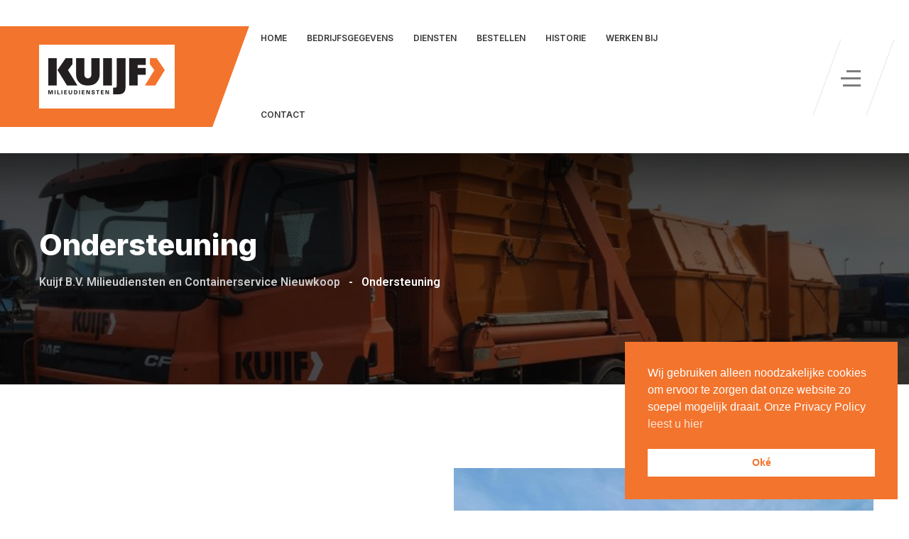

--- FILE ---
content_type: text/html; charset=UTF-8
request_url: https://www.kuijfbv.com/werken-bij-ondersteuning/
body_size: 15939
content:

<!doctype html>
<html dir="ltr" lang="nl-NL" prefix="og: https://ogp.me/ns#">

<head>
    <meta charset="UTF-8">
    <meta name="viewport" content="width=device-width, initial-scale=1.0">
    <meta http-equiv="X-UA-Compatible" content="IE=edge">
    				<script>document.documentElement.className = document.documentElement.className + ' yes-js js_active js'</script>
			<title>Ondersteuning - Kuijf B.V. Milieudiensten en Containerservice Nieuwkoop</title>

<!--  -->
		<!-- All in One SEO 4.9.3 - aioseo.com -->
	<meta name="description" content="Vacature ondersteuning Momenteel hebben wij binnen deze afdeling geen vacatures open staan. Mocht u toch eens willen praten over de mogelijkheden binnen Kuijf Milieudiensten B.V.? Dan kunt u ten allen tijden contact opnemen via de button hieronder, waardoor we spoedig contact opnemen en mogelijk een afspraak inplannen. Reageren" />
	<meta name="robots" content="max-image-preview:large" />
	<link rel="canonical" href="https://www.kuijfbv.com/werken-bij-ondersteuning/" />
	<meta name="generator" content="All in One SEO (AIOSEO) 4.9.3" />
		<meta property="og:locale" content="nl_NL" />
		<meta property="og:site_name" content="Kuijf B.V. Milieudiensten en Containerservice Nieuwkoop -" />
		<meta property="og:type" content="article" />
		<meta property="og:title" content="Ondersteuning - Kuijf B.V. Milieudiensten en Containerservice Nieuwkoop" />
		<meta property="og:description" content="Vacature ondersteuning Momenteel hebben wij binnen deze afdeling geen vacatures open staan. Mocht u toch eens willen praten over de mogelijkheden binnen Kuijf Milieudiensten B.V.? Dan kunt u ten allen tijden contact opnemen via de button hieronder, waardoor we spoedig contact opnemen en mogelijk een afspraak inplannen. Reageren" />
		<meta property="og:url" content="https://www.kuijfbv.com/werken-bij-ondersteuning/" />
		<meta property="og:image" content="https://www.kuijfbv.com/wp-content/uploads/2023/01/ICO-website-logo_bewerkt-1.png" />
		<meta property="og:image:secure_url" content="https://www.kuijfbv.com/wp-content/uploads/2023/01/ICO-website-logo_bewerkt-1.png" />
		<meta property="og:image:width" content="43" />
		<meta property="og:image:height" content="43" />
		<meta property="article:published_time" content="2023-04-25T13:36:49+00:00" />
		<meta property="article:modified_time" content="2023-04-25T13:39:02+00:00" />
		<meta property="article:publisher" content="https://facebook.com/KuijfMilieuBV" />
		<meta name="twitter:card" content="summary_large_image" />
		<meta name="twitter:title" content="Ondersteuning - Kuijf B.V. Milieudiensten en Containerservice Nieuwkoop" />
		<meta name="twitter:description" content="Vacature ondersteuning Momenteel hebben wij binnen deze afdeling geen vacatures open staan. Mocht u toch eens willen praten over de mogelijkheden binnen Kuijf Milieudiensten B.V.? Dan kunt u ten allen tijden contact opnemen via de button hieronder, waardoor we spoedig contact opnemen en mogelijk een afspraak inplannen. Reageren" />
		<meta name="twitter:image" content="https://www.kuijfbv.com/wp-content/uploads/2023/01/ICO-website-logo_bewerkt-1.png" />
		<script type="application/ld+json" class="aioseo-schema">
			{"@context":"https:\/\/schema.org","@graph":[{"@type":"BreadcrumbList","@id":"https:\/\/www.kuijfbv.com\/werken-bij-ondersteuning\/#breadcrumblist","itemListElement":[{"@type":"ListItem","@id":"https:\/\/www.kuijfbv.com#listItem","position":1,"name":"Home","item":"https:\/\/www.kuijfbv.com","nextItem":{"@type":"ListItem","@id":"https:\/\/www.kuijfbv.com\/werken-bij-ondersteuning\/#listItem","name":"Ondersteuning"}},{"@type":"ListItem","@id":"https:\/\/www.kuijfbv.com\/werken-bij-ondersteuning\/#listItem","position":2,"name":"Ondersteuning","previousItem":{"@type":"ListItem","@id":"https:\/\/www.kuijfbv.com#listItem","name":"Home"}}]},{"@type":"Organization","@id":"https:\/\/www.kuijfbv.com\/#organization","name":"Kuijf B.V. Milieudiensten en Containerservice Nieuwkoop","url":"https:\/\/www.kuijfbv.com\/","telephone":"+31172755950","logo":{"@type":"ImageObject","url":"https:\/\/www.kuijfbv.com\/wp-content\/uploads\/2023\/01\/ICO-website-logo_bewerkt-1.png","@id":"https:\/\/www.kuijfbv.com\/werken-bij-ondersteuning\/#organizationLogo","width":43,"height":43},"image":{"@id":"https:\/\/www.kuijfbv.com\/werken-bij-ondersteuning\/#organizationLogo"},"sameAs":["https:\/\/facebook.com\/KuijfMilieuBV"]},{"@type":"WebPage","@id":"https:\/\/www.kuijfbv.com\/werken-bij-ondersteuning\/#webpage","url":"https:\/\/www.kuijfbv.com\/werken-bij-ondersteuning\/","name":"Ondersteuning - Kuijf B.V. Milieudiensten en Containerservice Nieuwkoop","description":"Vacature ondersteuning Momenteel hebben wij binnen deze afdeling geen vacatures open staan. Mocht u toch eens willen praten over de mogelijkheden binnen Kuijf Milieudiensten B.V.? Dan kunt u ten allen tijden contact opnemen via de button hieronder, waardoor we spoedig contact opnemen en mogelijk een afspraak inplannen. Reageren","inLanguage":"nl-NL","isPartOf":{"@id":"https:\/\/www.kuijfbv.com\/#website"},"breadcrumb":{"@id":"https:\/\/www.kuijfbv.com\/werken-bij-ondersteuning\/#breadcrumblist"},"datePublished":"2023-04-25T13:36:49+00:00","dateModified":"2023-04-25T13:39:02+00:00"},{"@type":"WebSite","@id":"https:\/\/www.kuijfbv.com\/#website","url":"https:\/\/www.kuijfbv.com\/","name":"Kuijf B.V. Milieudiensten en Containerservice Nieuwkoop","inLanguage":"nl-NL","publisher":{"@id":"https:\/\/www.kuijfbv.com\/#organization"}}]}
		</script>
		<!-- All in One SEO -->

<noscript><style>#preloader{display:none;}</style></noscript><link rel='dns-prefetch' href='//fonts.googleapis.com' />
<link rel="alternate" title="oEmbed (JSON)" type="application/json+oembed" href="https://www.kuijfbv.com/wp-json/oembed/1.0/embed?url=https%3A%2F%2Fwww.kuijfbv.com%2Fwerken-bij-ondersteuning%2F" />
<link rel="alternate" title="oEmbed (XML)" type="text/xml+oembed" href="https://www.kuijfbv.com/wp-json/oembed/1.0/embed?url=https%3A%2F%2Fwww.kuijfbv.com%2Fwerken-bij-ondersteuning%2F&#038;format=xml" />
<style id='wp-img-auto-sizes-contain-inline-css' >
img:is([sizes=auto i],[sizes^="auto," i]){contain-intrinsic-size:3000px 1500px}
/*# sourceURL=wp-img-auto-sizes-contain-inline-css */
</style>
<link rel='stylesheet' id='formidable-css' href='https://www.kuijfbv.com/wp-content/plugins/formidable/css/formidableforms.css?ver=116854'  media='all' />
<style id='classic-theme-styles-inline-css' >
/*! This file is auto-generated */
.wp-block-button__link{color:#fff;background-color:#32373c;border-radius:9999px;box-shadow:none;text-decoration:none;padding:calc(.667em + 2px) calc(1.333em + 2px);font-size:1.125em}.wp-block-file__button{background:#32373c;color:#fff;text-decoration:none}
/*# sourceURL=/wp-includes/css/classic-themes.min.css */
</style>
<link rel='stylesheet' id='woocommerce-layout-css' href='https://www.kuijfbv.com/wp-content/plugins/woocommerce/assets/css/woocommerce-layout.css?ver=10.4.3'  media='all' />
<link rel='stylesheet' id='woocommerce-smallscreen-css' href='https://www.kuijfbv.com/wp-content/plugins/woocommerce/assets/css/woocommerce-smallscreen.css?ver=10.4.3'  media='only screen and (max-width: 768px)' />
<link rel='stylesheet' id='woocommerce-general-css' href='https://www.kuijfbv.com/wp-content/plugins/woocommerce/assets/css/woocommerce.css?ver=10.4.3'  media='all' />
<style id='woocommerce-inline-inline-css' >
.woocommerce form .form-row .required { visibility: visible; }
/*# sourceURL=woocommerce-inline-inline-css */
</style>
<link rel='stylesheet' id='nsc_bar_nice-cookie-consent-css' href='https://www.kuijfbv.com/wp-content/plugins/beautiful-and-responsive-cookie-consent/public/cookieNSCconsent.min.css?ver=4.9.2'  media='all' />
<link rel='stylesheet' id='jquery-selectBox-css' href='https://www.kuijfbv.com/wp-content/plugins/yith-woocommerce-wishlist/assets/css/jquery.selectBox.css?ver=1.2.0'  media='all' />
<link rel='stylesheet' id='woocommerce_prettyPhoto_css-css' href='//www.kuijfbv.com/wp-content/plugins/woocommerce/assets/css/prettyPhoto.css?ver=3.1.6'  media='all' />
<link rel='stylesheet' id='yith-wcwl-main-css' href='https://www.kuijfbv.com/wp-content/plugins/yith-woocommerce-wishlist/assets/css/style.css?ver=4.12.0'  media='all' />
<style id='yith-wcwl-main-inline-css' >
 :root { --rounded-corners-radius: 16px; --add-to-cart-rounded-corners-radius: 16px; --color-headers-background: #F4F4F4; --feedback-duration: 3s } 
 :root { --rounded-corners-radius: 16px; --add-to-cart-rounded-corners-radius: 16px; --color-headers-background: #F4F4F4; --feedback-duration: 3s } 
/*# sourceURL=yith-wcwl-main-inline-css */
</style>
<link rel='stylesheet' id='bootstrap-css' href='https://www.kuijfbv.com/wp-content/themes/roofix/assets/css/bootstrap.min.css?ver=2.0.8'  media='all' />
<link rel='stylesheet' id='elementor-rtl-css' href='https://www.kuijfbv.com/wp-content/themes/roofix/assets/css/style.css?ver=2.0.8'  media='all' />
<link rel='stylesheet' id='flaticon-css' href='https://www.kuijfbv.com/wp-content/themes/roofix/assets/font/flaticon.css?ver=2.0.8'  media='all' />
<link rel='stylesheet' id='animate-css' href='https://www.kuijfbv.com/wp-content/themes/roofix/assets/css/animate.min.css?ver=2.0.8'  media='all' />
<link rel='stylesheet' id='slick-css' href='https://www.kuijfbv.com/wp-content/themes/roofix/assets/css/slick.css?ver=2.0.8'  media='all' />
<link rel='stylesheet' id='roofix-gfonts-css' href='//fonts.googleapis.com/css?family=Roboto%3A400%2C500%2C600%2C700%7CInter%3A800%7CInter%3A800%7CInter%3A800%7CInter%3A800%7CInter%3A800%7CInter%3A700%2C400%2C500%2C600&#038;display=fallback&#038;ver=2.0.8'  media='all' />
<link rel='stylesheet' id='roofix-font-awesome-css' href='https://www.kuijfbv.com/wp-content/themes/roofix/assets/css/all.min.css?ver=2.0.8'  media='all' />
<link rel='stylesheet' id='roofix-style-css' href='https://www.kuijfbv.com/wp-content/themes/roofix/assets/css/style.css?ver=2.0.8'  media='all' />
<link rel='stylesheet' id='roofix-rtl-css' href='https://www.kuijfbv.com/wp-content/themes/roofix/assets/css/style.css?ver=2.0.8'  media='all' />
<style id='roofix-dynamic-inline-css' >
.entry-banner{background-image: url(https://www.kuijfbv.com/wp-content/uploads/2023/01/12809516_1677385402514546_7921207408291493938_n.jpg)}.content-area {padding-top:110px;}  @media all and (max-width: 1199px) {.content-area {padding-top:110px;}}  @media all and (max-width: 991px) {.content-area {padding-top:100px;}}  @media all and (max-width: 767px) {.content-area {padding-top:90px;}}.content-area {padding-bottom:120px;}  @media all and (max-width: 1199px) {.content-area {padding-bottom:110px;}}  @media all and (max-width: 991px) {.content-area {padding-bottom:100px;}}  @media all and (max-width: 767px) {.content-area {padding-bottom:80px;}} body, ul li { font-family: 'Roboto', sans-serif; font-size: 16px; line-height: 28px; font-weight : normal; font-style: normal; } h1 { font-family: 'Inter', sans-serif; font-size: 46px; line-height: 54px; font-weight : 800; font-style: normal; } h2 { font-family: 'Inter', sans-serif; font-size: 36px; line-height: 46px; font-weight : 800; font-style: normal; } h3 { font-family: 'Inter', sans-serif; font-size: 28px; line-height: 38px; font-weight : 800; font-style: normal; } h4 { font-family: 'Inter', sans-serif; font-size: 22px; line-height: 32px; font-weight : 800; font-style: normal; } h5 { font-family: 'Inter', sans-serif; font-size: 18px; line-height: 28px; font-weight : 800; font-style: normal; } h6 { font-family: 'Inter', sans-serif; font-size: 16px; line-height: 26px; font-weight : 700; font-style: normal; } 
/*# sourceURL=roofix-dynamic-inline-css */
</style>
<link rel='stylesheet' id='magnific-popup-css' href='https://www.kuijfbv.com/wp-content/themes/roofix/assets/css/magnific-popup.css?ver=2.0.8'  media='all' />
<link rel='stylesheet' id='roofix-child-style-css' href='https://www.kuijfbv.com/wp-content/themes/roofix-child/style.css?ver=6.9'  media='all' />
<link rel='stylesheet' id='elementor-icons-css' href='https://www.kuijfbv.com/wp-content/plugins/elementor/assets/lib/eicons/css/elementor-icons.min.css?ver=5.34.0'  media='all' />
<link rel='stylesheet' id='elementor-frontend-css' href='https://www.kuijfbv.com/wp-content/plugins/elementor/assets/css/frontend.min.css?ver=3.26.5'  media='all' />
<link rel='stylesheet' id='elementor-post-1-css' href='https://www.kuijfbv.com/wp-content/uploads/elementor/css/post-1.css?ver=1737017945'  media='all' />
<link rel='stylesheet' id='font-awesome-5-all-css' href='https://www.kuijfbv.com/wp-content/plugins/elementor/assets/lib/font-awesome/css/all.min.css?ver=3.26.5'  media='all' />
<link rel='stylesheet' id='font-awesome-4-shim-css' href='https://www.kuijfbv.com/wp-content/plugins/elementor/assets/lib/font-awesome/css/v4-shims.min.css?ver=3.26.5'  media='all' />
<link rel='stylesheet' id='widget-text-editor-css' href='https://www.kuijfbv.com/wp-content/plugins/elementor/assets/css/widget-text-editor.min.css?ver=3.26.5'  media='all' />
<link rel='stylesheet' id='widget-image-css' href='https://www.kuijfbv.com/wp-content/plugins/elementor/assets/css/widget-image.min.css?ver=3.26.5'  media='all' />
<link rel='stylesheet' id='e-animation-fadeInRight-css' href='https://www.kuijfbv.com/wp-content/plugins/elementor/assets/lib/animations/styles/fadeInRight.min.css?ver=3.26.5'  media='all' />
<link rel='stylesheet' id='elementor-post-5191-css' href='https://www.kuijfbv.com/wp-content/uploads/elementor/css/post-5191.css?ver=1737022062'  media='all' />
<link rel='stylesheet' id='google-fonts-1-css' href='https://fonts.googleapis.com/css?family=Montserrat%3A100%2C100italic%2C200%2C200italic%2C300%2C300italic%2C400%2C400italic%2C500%2C500italic%2C600%2C600italic%2C700%2C700italic%2C800%2C800italic%2C900%2C900italic&#038;display=auto&#038;ver=6.9'  media='all' />
<link rel="preconnect" href="https://fonts.gstatic.com/" crossorigin><script type="text/javascript" src="https://www.kuijfbv.com/wp-includes/js/jquery/jquery.min.js?ver=3.7.1" id="jquery-core-js"></script>
<script type="text/javascript" src="https://www.kuijfbv.com/wp-includes/js/jquery/jquery-migrate.min.js?ver=3.4.1" id="jquery-migrate-js"></script>
<script type="text/javascript" src="https://www.kuijfbv.com/wp-content/plugins/woocommerce/assets/js/jquery-blockui/jquery.blockUI.min.js?ver=2.7.0-wc.10.4.3" id="wc-jquery-blockui-js" defer="defer" data-wp-strategy="defer"></script>
<script type="text/javascript" id="wc-add-to-cart-js-extra">
/* <![CDATA[ */
var wc_add_to_cart_params = {"ajax_url":"/wp-admin/admin-ajax.php","wc_ajax_url":"/?wc-ajax=%%endpoint%%","i18n_view_cart":"Bekijk winkelwagen","cart_url":"https://www.kuijfbv.com/?page_id=3239","is_cart":"","cart_redirect_after_add":"no"};
//# sourceURL=wc-add-to-cart-js-extra
/* ]]> */
</script>
<script type="text/javascript" src="https://www.kuijfbv.com/wp-content/plugins/woocommerce/assets/js/frontend/add-to-cart.min.js?ver=10.4.3" id="wc-add-to-cart-js" defer="defer" data-wp-strategy="defer"></script>
<script type="text/javascript" src="https://www.kuijfbv.com/wp-content/plugins/woocommerce/assets/js/js-cookie/js.cookie.min.js?ver=2.1.4-wc.10.4.3" id="wc-js-cookie-js" defer="defer" data-wp-strategy="defer"></script>
<script type="text/javascript" id="woocommerce-js-extra">
/* <![CDATA[ */
var woocommerce_params = {"ajax_url":"/wp-admin/admin-ajax.php","wc_ajax_url":"/?wc-ajax=%%endpoint%%","i18n_password_show":"Wachtwoord weergeven","i18n_password_hide":"Wachtwoord verbergen"};
//# sourceURL=woocommerce-js-extra
/* ]]> */
</script>
<script type="text/javascript" src="https://www.kuijfbv.com/wp-content/plugins/woocommerce/assets/js/frontend/woocommerce.min.js?ver=10.4.3" id="woocommerce-js" defer="defer" data-wp-strategy="defer"></script>
<script type="text/javascript" src="https://www.kuijfbv.com/wp-content/themes/roofix/assets/js/popper.js?ver=2.0.8" id="popper-js"></script>
<script type="text/javascript" src="https://www.kuijfbv.com/wp-content/themes/roofix/assets/js/jquery.magnific-popup.min.js?ver=2.0.8" id="jquery-magnific-popup-js"></script>
<script type="text/javascript" src="https://www.kuijfbv.com/wp-content/themes/roofix/assets/js/slick.min.js?ver=2.0.8" id="slick-js"></script>
<script type="text/javascript" src="https://www.kuijfbv.com/wp-content/plugins/elementor/assets/lib/font-awesome/js/v4-shims.min.js?ver=3.26.5" id="font-awesome-4-shim-js"></script>
<link rel="https://api.w.org/" href="https://www.kuijfbv.com/wp-json/" /><link rel="alternate" title="JSON" type="application/json" href="https://www.kuijfbv.com/wp-json/wp/v2/pages/5191" /><meta name="generator" content="WordPress 6.9" />
<meta name="generator" content="WooCommerce 10.4.3" />
<link rel='shortlink' href='https://www.kuijfbv.com/?p=5191' />
<meta name="cdp-version" content="1.5.0" />        <!--Customizer CSS-->
      	<style >
            
            /* Body */

                        /* Link */

            a { color :#f3742d; }            /* Link Hover */

            a:hover, a:focus, a:active { color :#f3742d; }
            /* Meta */
            
     
        
             .widget ul > li a:hover,
             .progress-box-layout4:hover .inner-item .item-icon i,
             .progress-box-layout4 .inner-item .item-content .count-number .suffix,
             .project-box-layout5-new .project-box .item-content .item-title a:hover,
             .team-box-layout7-new .item-img .item-icons.item-social:hover,
             .footer-wrap-fix-off .footer-box-layout1 ul.menu > li:hover:before,
             .footer-bottom-wrap-layout1 .copyright a:hover,
             .site-header .main-navigation ul li ul li a:hover,
             .trheader.non-stick .site-header .main-navigation ul.menu > li > a:hover,
            
             .topbar-information4 .header-left-4layout > li > i,
             .header-left-4layout .tophead-social li a:hover, 
             .about-info-list .about-info li:after,
             .service-box-layout6-new .item-content .item-title a:hover,
             .service-box-layout6-new .item-content .non-ghost-btn-md:hover,
             .service-slider-new-area .owl-theme .owl-nav [class*=owl-]:hover,
             .rt-isotope-wrapper .rt-isotope-tab-wrp .isotop-btn a.current,
             .rt-isotope-wrapper .rt-isotope-tab-wrp .isotop-btn a:hover,
             .project-box-layout6 .item-excerpt .item-heading .item-title a:hover,
             .project-box-layout6 .item-excerpt .item-heading .item-tag a:hover,
             .blog-box-layout6-new .item-content .entry-meta li i,
             .top-footer-layout1 .footer-social ul li a:hover,
             .blog-box-layout6-new .item-content .item-title a:hover,
             .primary-color .elementor-icon-box-description,
             .process-box-layout1new:hover .item-icon i:before,
             .testimonial-box-layout8-new .rt-arrow i,
             .site-header .main-navigation ul.menu > li.current-menu-item > a,
             .site-header .main-navigation ul.menu > li.current > a,
             .search-box-area .search-box a.search-button:hover i:before,
             .service-box-layout6-new:hover .item-img .item-icon i:before,
             .site-header .main-navigation ul li ul li a:before,
           
             .team-box-layout7-new .item-img .item-icons .action-share-wrap a:hover i,
             .wp-block-themepunch-revslider .play-btn i:before,
             .header-top-bar.layout-2 .header-social-layout1 ul.tophead-social li a:hover,
             .about-box-layout8r .item-content .list-item li i,
             .blog-box-layout1-new .item-content .item-title a:hover,
             .blog-box-layout1-new .item-content .entry-meta li i,
             .nav-control-layout5w .owl-next:hover span i,
             .nav-control-layout5w .owl-prev:hover span i,
             .rtin-insurance-tab .nav-tabs .nav-item a:hover,
             .rtin-insurance-tab .nav-tabs .nav-item a.active,
             .rtin-insurance-tab .rtin-item ul li:after,
             .single-team-box-layout1 .item-content .item-mail i,
             .single-team-box-layout1 .item-content .item-social li,            
             .testimonial-box-layout9-new .slick-prev > span i,
             .testimonial-box-layout9-new .slick-next > span i,
             .project-box-layout1 .item-footer .item-title a:hover,
             .project-box-layout1 .item-footer .item-tag.item-subtitle a:hover,
             .project-box-layout1 .item-content .item-btn:hover,
             .single-project-related .related-wrp .media-body .item-title a:hover,
             .single-project-related .related-wrp .media-body .item-subtitle a:hover,
             .nav-control-layout1w .owl-nav .owl-next i,
             .header-top-bar.layout-2 .header-social-layout1 ul.tophead-social li a:hover i,
             .nav-control-layout1w .owl-nav .owl-prev i,
             .widget_roofix_service_navigation_sidebar ul.menu li a:hover,
             .widget_roofix_posts .media-body h3 a:hover,
             .nav-control-layout4 .owl-nav div:hover,
             .blog-box-layout3new .item-content .item-title a:hover,
             .news-meta-info.mar20-ul li i,
                    
             .single-post-pagination .rtin-item .rtin-content a.rtin-link i,
             .comments-area .main-comments .comment-meta .comment-meta-left a:hover,
             .single-post-pagination .rtin-item .rtin-content a.rtin-link:hover,
             .single-post-pagination .rtin-item .rtin-content .rtin-title a:hover,
             #respond .logged-in-as a:hover,
             .widget-search-box .stylish-input-group .input-group-addon:hover button span,
             .news-meta-info.mar20-ul li a:hover,
             .breadcrumb-area .entry-breadcrumb > span a:hover,
             .widget-project-info .project-details > ul > li a:hover,
             .site-header .main-navigation ul.menu > li > a:hover,
             .side-menu-rt ul.offcanvas-menu li a:hover,
             .side-menu-rt ul.offcanvas-menu li a:before,
             .overly-sidebar-wrapper.show .overly-sidebar-content .circle-btn:hover,
			 .sidebarBtn span,
			 .mean-container .mean-nav ul li a i, 
			 .mean-container .mean-nav > ul > li a i,
			 .mean-container .mean-nav ul li a:hover, 
			 .mean-container .mean-nav > ul > li.current-menu-item > a,
			 .mean-container .mean-nav ul li ul.sub-menu > li a:hover

             { color :#f3742d; }
         
        
            .top-footer-layout1 .footer-contact-phone i,
            .footer-box-layout1 .footer-title:after,
            .footer-box-layout1 .footer-form-box .contact-form-box .form-group .item-btn,
            .blog-box-layout6-new .item-img .item-date,
            .heading-layout1new .item-subtitle:after,
            .testimonial-box-layout8-new .nav-item:after,
            .widget-form .contact-form-box .form-group .item-btn,
            .process-box-layout1new,
            .project-box-layout6 .item-content .item-heading .item-title:after,
            .rt-isotope-wrapper .rt-isotope-tab-wrp .isotop-btn a:after,
            .heading-layout1new .item-subtitle:after,
            .about-box-layout7-new .item-img:after,
            .service-slider-new-area .owl-theme .owl-dots .owl-dot.active span,
            .service-slider-new-area .owl-theme .owl-dots .owl-dot:hover span,
            .service-slider-new-area .owl-theme .owl-dots .owl-dot.active span,
            .service-slider-new-area .owl-theme .owl-dots .owl-dot:hover span,
            .service-box-layout6-new .item-img .item-icon,
            .header4-icon-right a.header-btn-new,
            .header4-icon-right .circle-btn.offcanvas-menu-btn:hover .btn-icon-wrap span,
            .header-menu.menu-layout4 .container-fluid .primary-bg-brind,
            .team-box-layout7-new .item-content,

            .testimonial-box-layout8-new .rt-arrow:hover,
            .non-ghost-btn-md:hover span,
            .project-box-layout6 .item-excerpt .item-heading .item-title:after,
            .non-ghost-btn-md.btn-fill,
            .non-ghost-btn-md.btn-fill:hover span,
            .wp-block-themepunch-revslider .play-btn:hover,
            .contact-wrap-layout-before:before,
            #slider-2-slide-2-layer-7,
            .about-box-layout-viedo .item-content .item-subtitle:after,
            .service-box-layout7-new .item-title:after,
            .about-box-layout8r .item-img .item-icon .play-btn:hover,
            .about-box-layout8r .item-content .subtitle-style:after,
            .content-slide-new .slick-dots li button:hover,
            .content-slide-new .slick-dots li.slick-active button,
            .project-box-layout5-new .project-box .item-content .item-title:after,
            .nav-control-layout5w .owl-next span,
            .nav-control-layout5w .owl-prev span,
            .nav-control-layout5w .owl-next:hover span:after,
            .nav-control-layout5w .owl-prev:hover span:after,
            .testimonial-box-layout9-new .slick-prev > span:after,
            .testimonial-box-layout9-new .slick-next > span:after,
            .testimonial-box-layout9-new .slick-next:hover > span,
            .testimonial-box-layout9-new .slick-prev:hover > span,
            .testimonial-box-layout9-new .nav-item:after,
            .rtin-insurance-tab .nav-tabs .nav-item a:hover:before,
            .rtin-insurance-tab .nav-tabs .nav-item a.active:before,
            .pagination-area ul li.active a,
            .pagination-area ul li a:hover,
            .pagination-area ul li span.current,
            .project-box-layout1 .item-footer .item-title:after,
            .project-box-layout1 .item-img:after,
            .widget-project-info .project-info-title:after,
            .nav-control-layout1w .owl-nav .owl-prev:hover,
            .nav-control-layout1w .owl-nav .owl-next:hover,
            .nav-control-layout1w .owl-nav .owl-next:after,
            .single-project-related .related-wrp .media-body .item-title:after,
            .nav-control-layout1w .owl-nav .owl-prev:after,
            .testimonial-box-layout2 .rt-arrow:hover,
            .services-list-layout2 .item-content .stitle-holder .s-title:after,
            .about-box-layout9r .item-img .item-icon .play-btn:hover,
            .sidebar-widget-area .widget .widget-title:after,
            .widget_roofix_service_navigation_sidebar ul.menu li a:hover span,
            .widget-download .item-list div.widget-primary-btn a,
            .widget-download .item-list div.widget-sec-btn a:hover,
            .widget_tag_cloud a:hover,
            .blog-box-layout3new .item-img .top-item,
            .single-blog-box-layout1 .blog-author .item-social li a:hover,
            .post-each .entry-thumbnail-area .post-item-date,
            .single-blog-box-layout1 .item-tag-area .item-social ul li a:hover,
            #respond .comment-reply-title:after,
            .comments-area h3.comment-title:after,
            .comments-area .main-comments .comment-meta .reply-area a:hover,
            #respond form .btn-send,
            .contact-box-layout15 .media .item-icon,
            .contact-form-box-light .item-btn.fw-btn-fill,
            .post-each.post-each-single .entry-content-area .entry-tags a:hover,
			.rt-slider-button-primary,
			.rt-slider-button-primary-lg,
			.service-box-layout6-new .item-content .item-icon,
			.icon-box-layout6:hover .icon-layout-6 span,
			.image-box-layout8 .item-box .call-info,
			.rtin-banner-tab-layout2 .tab-nav-wrap .tab-nav-list li a.active,			
			.icon-box-layout5 .icon-layout-5:before,
			.project-box-5 .project-box-img .item-content,
			.price-table-layout1 .rtin-footer a:hover,
            .service-box-layout7-new:before,
            .video-box-slide .swiper-pagination-bullet-active,
            .video-box-slide .swiper-pagination-bullet:hover,
            .testimonial-box-layout9-new .swiper-pagination-bullet,
            .contact-form-box-home input.item-btn[type="submit"],
            .rt-project-wrap .rt-arrow span,
            .rt-owl-carousel .swiper-pagination-bullet.swiper-pagination-bullet-active,
            .rt-owl-carousel .swiper-pagination-bullet.swiper-pagination-bullet:hover            

             { background-color :#f3742d; }
            
            .footer-wrap-fix-off .footer-box-layout1 .footer-form-box .contact-form-box .form-group .item-btn:hover,
            .non-ghost-btn-md.btn-fill:hover,          
            .non-ghost-btn-md.btn-fill span,
            .widget-form .contact-form-box .form-group .item-btn:hover,
            .service-box-layout7media,
            #respond form .btn-send:hover,
            .contact-form-box-light .item-btn.fw-btn-fill:hover,
            .header4-icon-right a.header-btn-new:hover,
			.rt-slider-button-primary:hover,
			.rt-slider-button-primary-lg:hover,
            .rten-button-lg:hover

             { background-color :#f3742d; }
            
            .testimonial-box-layout8-new .slide-content-media .media-body-footer,
            .process-box-layout1new,
            .process-box-layout1new:hover .item-icon i:before,
            .process-box-layout1new:hover,
            .testimonial-box-layout8-new .rt-arrow:hover,
            .site-header .main-navigation ul li ul,
            .site-header .main-navigation ul li ul li a:before,
            .service-slider-new-area .owl-theme .owl-dots .owl-dot.active,
            .service-slider-new-area .owl-theme .owl-dots .owl-dot:hover,
            .progress-box-layout4:after,
            .testimonial-box-layout9-new .slide-content-media .media-body-footer,
            .testimonial-box-layout9-new .slick-next:hover > span,
            .testimonial-box-layout9-new .slick-prev:hover > span,
            .rtin-insurance-tab .nav-tabs .nav-item a:hover:after,
            .rtin-insurance-tab .nav-tabs .nav-item a.active:after,
            .nav-control-layout1w .owl-nav .owl-prev:hover,
            .nav-control-layout1w .owl-nav .owl-next:hover,
            .wp-block-quote:not(.is-large):not(.is-style-large),
			.mean-container .mean-bar,
			.price-table-layout1 .rtin-footer a,
            .rt-owl-carousel .swiper-pagination-bullet.swiper-pagination-bullet-active,
            .rt-owl-carousel .swiper-pagination-bullet.swiper-pagination-bullet:hover,
            .icon-layout-8 .service-box-media:hover .item-icon

             { border-color :#f3742d; }
            
            .team-box-layout7-new .item-content .cls-1,
            .service-box-layout6-new .item-content .svg-content svg.top-svg,
            .service-box-layout6-new .item-content .svg-content svg.bottom-svg,
            .about-box-layout-viedo .item-content svg

             { fill :#f3742d; }
                       
            .service-box-layout6-new .item-content .svg-content svg.bottom-svg

             { fill :#f3742d; }			
			
			.offcanvas-list span i,
			.social-icon-off a,
			.price-table-layout1 .rtin-list-item li i,
			.service-box-layout2 .service-box-media .item-icon.icon-layout-3 i,
			.service-box-layout2 .service-box-media .item-icon.icon-layout-3 i:before,
			.elementor-accordion .elementor-accordion-item .elementor-tab-title span.elementor-accordion-icon,
			.rtin-banner-tab-layout2 .tab-content .rtin-item .rtin-text .service-tab-list li:before,
			.heading-layout1 .item-subtitle,
			.service-box-layout2 .item-title a:hover,
			.service-box-layout2 .service-box-media .item-icon.icon-layout-2 i:before,
			.project-box-layout6-new .project-box .item-title a:hover,
			.team-box-layout1 .item-content .item-title a:hover,
			.team-box-layout1 .item-content .item-social li a:hover,
			.post-each .entry-meta-1 li i,
			.post-each .entry-content-area .entry-header a.entry-title:hover,
			.post-each .entry-content-area:hover .entry-meta-1 span.updated i,
			.mobile-header-topbar .mobile-top li.social-icon a,
			.mobile-header-topbar ul.mobile-top > li > i,
			.header-style-2 .menu-1v2 .header-phone-btn .phone-number,
			.woocommerce .rt-product-block .price-title-box .rtin-title a:hover,
			.woocommerce .rt-product-block .price-title-box .rtin-price,
			.woocommerce .rt-product-block .rtin-thumb-wrapper .rtin-buttons-area a,
			.woocommerce .widget_products .product_list_widget li a:hover,
			.woocommerce-cart table.woocommerce-cart-form__contents .product-name a:hover,
			.woocommerce .roofix-product-details-page .single-product-top-1 .rtin-right span.price, 
			.woocommerce .roofix-product-details-page .single-product-top-1 .rtin-right p.price,
			.woocommerce .roofix-product-details-page .single-product-top-1 .rtin-right .post-share-btn .post-social-sharing ul.item-social li a:hover,
			.woocommerce .roofix-product-details-page .single-product-top-1 .rtin-right .wistlist-compare-box a:hover,
			.price-table-layout1 .rtin-footer a,
			.woocommerce div.product .woocommerce-tabs ul.tabs li.active a,
            .post-each .entry-meta-2 li.vcard-author i,
            .post-each .entry-meta-2 li.vcard-comments i,
            .site-header .main-navigation > nav > ul.menu > li > a.active,
            .icon-layout-4 .service-box-media .item-icon i:before

             { color :#f3742d; }			
			 
			
			
			.social-icon-off a:hover,
			.post-each .entry-meta-1 li a:hover,
			.mobile-header-topbar .mobile-top li.social-icon a:hover

             { color :#f3742d; }			
			
			.rt-button-sp,
			.half-left-bg:after,
			.team-box-layout1 .item-content:before,
			.video-wrapper-inner .popup-video .player-wave .waves,
			.service-box-layout2 .media.service-box-media:hover .item-icon.icon-layout-3 i,
			.elementor-accordion .elementor-accordion-item .elementor-tab-title.elementor-active span.elementor-accordion-icon,
			.rtin-banner-tab-layout1 .tab-nav-wrap,
			.overly-sidebar-wrapper .overly-sidebar-content .circle-btn:hover,
			.project-box-layout6-new .project-box .item-title:after,
			.testimonial-box-layout2 .item-img:after,
			.mean-bar .mobile-btn,
			.offcanvas-menu-btn:hover .btn-icon-wrap span,
			.header-style-5 .site-header .primary-bg-brind,
			.header-style-5 .header5-icon-right a.header-btn-new,
			.woocommerce .rt-product-block .rtin-thumb-wrapper .rtin-buttons-area .btn-icons .yith-wcqv-button:hover,
			.woocommerce .rt-product-block .rtin-thumb-wrapper .rtin-buttons-area .btn-title a:hover,
			.woocommerce .rt-product-block .rtin-thumb-wrapper .rtin-buttons-area .btn-icons .rdtheme-wishlist-icon:hover,
			.woocommerce .widget_price_filter .ui-slider .ui-slider-handle,
			.woocommerce div.product .woocommerce-tabs ul.tabs li a:before

             { background-color :#f3742d; }			
			
			            
			.woocommerce #respond input#submit.alt, 
			.woocommerce #respond input#submit, 
			.woocommerce button.button.alt, 
			.woocommerce input.button.alt, 
			.woocommerce button.button, 
			.woocommerce a.button.alt, 
			.woocommerce input.button, 
			.woocommerce a.button

             { background-color :#f3742d; }			
			            
			.woocommerce #respond input#submit.alt:hover, 
			.woocommerce #respond input#submit:hover, 
			.woocommerce button.button.alt:hover, 
			.woocommerce input.button.alt:hover, 
			.woocommerce button.button:hover, 
			.woocommerce a.button.alt:hover, 
			.woocommerce input.button:hover, 
			.woocommerce a.button:hover

             { background-color :#f3742d; }			
			            
			.rt-button-sp:hover,
			.mean-bar .mobile-btn:hover,
			.header-style-5 .header5-icon-right a.header-btn-new:hover

             { background-color :#f3742d; }			
						
						
			

            
            
            
            

            
            .middle-bar-logo:after,
            .feature-box1:after,
            .feature-box1:hover .item-icon,
            .service-box-layout7 .item-content .btn-service,
            .about-box-layout10 .item-exprience .item-content:before,
            .service-box-layout8 .item-icon,
            .header-top-bar.layout-4 .topbar-information ul .item-label3:before,
            .project-layout7 .item-img .project-details .item-content .content-title:after,
            .project-layout7:hover .item-img .project-details .project-button .item-btn,
            .team-box-layout8 .content-box .item-content:after,
            .testimonial-box-layout10 .item-title:before,
            .testimonial10-wrap .rt-arrow:hover,
            .footer-box-layout2 .footer-title:after,
            .rten-button-lg,
            .section-layout3 .title-style:after,
            .swiper-button-next:hover, 
            .swiper-button-prev:hover,
            .icon-layout-8 .service-box-media:hover .item-icon .count,
            .project-layout8:hover .item-img .project-details .project-button .item-btn,
            .project-layout8 .item-img .project-details .item-content:after,
            .swiper-scrollbar .swiper-scrollbar-drag,
            .testimonial-box-layout11 .rt-arrow:hover,
            .about-box-layout-viedo-07 .play-btn:hover,
            .team-box-layout-9 .item-content:before,
            .team-box-layout-9 .item-img .item-icons.item-social:hover,
            .team-box-layout-9 .item-img .item-icons .action-share-wrap a:hover
             { background-color :#f3742d; }
            
            .feature-box1 .item-icon i:before,
            .service-box-layout7 .item-icon i:before,
            .feature-box1:hover .feature-button .item-btn i,
            .header-top-bar.layout-4 .topbar-information ul li a:hover,
            .choose-box-layout2 .item-content:hover .item-title,
            .header-top-bar.layout-4 .topbar-information ul li.item-label1 a:hover,
            .project-layout7 .item-img .project-details .item-content .content-subtitle a,
            .project-layout7:hover .item-img .project-details .item-content .content-title a,
            .project-layout7 .item-img .project-details .project-button .item-btn,
            .team-box-layout8 .content-box .item-content .team-social li a i,
            .icon-layout-8 .service-box-media .item-icon .count,
            .icon-layout-8 .service-box-media .item-title a:hover,
            .project-layout8:hover .item-img .project-details .item-content .content-title a,
            .project-layout8 .item-img .project-details .project-button .item-btn,
            .about-box-layout-viedo-07 .play-btn .play
             { color :#f3742d; }

            
            
            
            
		</style>

		<!--/ Customizer CSS-->
        	<noscript><style>.woocommerce-product-gallery{ opacity: 1 !important; }</style></noscript>
	<meta name="generator" content="Elementor 3.26.5; features: additional_custom_breakpoints; settings: css_print_method-external, google_font-enabled, font_display-auto">

<!-- This Google structured data (Rich Snippet) auto generated by RadiusTheme Review Schema plugin version 2.2.6 -->

			<style>
				.e-con.e-parent:nth-of-type(n+4):not(.e-lazyloaded):not(.e-no-lazyload),
				.e-con.e-parent:nth-of-type(n+4):not(.e-lazyloaded):not(.e-no-lazyload) * {
					background-image: none !important;
				}
				@media screen and (max-height: 1024px) {
					.e-con.e-parent:nth-of-type(n+3):not(.e-lazyloaded):not(.e-no-lazyload),
					.e-con.e-parent:nth-of-type(n+3):not(.e-lazyloaded):not(.e-no-lazyload) * {
						background-image: none !important;
					}
				}
				@media screen and (max-height: 640px) {
					.e-con.e-parent:nth-of-type(n+2):not(.e-lazyloaded):not(.e-no-lazyload),
					.e-con.e-parent:nth-of-type(n+2):not(.e-lazyloaded):not(.e-no-lazyload) * {
						background-image: none !important;
					}
				}
			</style>
			<link rel="icon" href="https://www.kuijfbv.com/wp-content/uploads/2023/01/cropped-ICO-website-logo_bewerkt-1-32x32.png" sizes="32x32" />
<link rel="icon" href="https://www.kuijfbv.com/wp-content/uploads/2023/01/cropped-ICO-website-logo_bewerkt-1-192x192.png" sizes="192x192" />
<link rel="apple-touch-icon" href="https://www.kuijfbv.com/wp-content/uploads/2023/01/cropped-ICO-website-logo_bewerkt-1-180x180.png" />
<meta name="msapplication-TileImage" content="https://www.kuijfbv.com/wp-content/uploads/2023/01/cropped-ICO-website-logo_bewerkt-1-270x270.png" />
<link rel='stylesheet' id='wc-blocks-style-css' href='https://www.kuijfbv.com/wp-content/plugins/woocommerce/assets/client/blocks/wc-blocks.css?ver=wc-10.4.3'  media='all' />
<style id='global-styles-inline-css' >
:root{--wp--preset--aspect-ratio--square: 1;--wp--preset--aspect-ratio--4-3: 4/3;--wp--preset--aspect-ratio--3-4: 3/4;--wp--preset--aspect-ratio--3-2: 3/2;--wp--preset--aspect-ratio--2-3: 2/3;--wp--preset--aspect-ratio--16-9: 16/9;--wp--preset--aspect-ratio--9-16: 9/16;--wp--preset--color--black: #000000;--wp--preset--color--cyan-bluish-gray: #abb8c3;--wp--preset--color--white: #ffffff;--wp--preset--color--pale-pink: #f78da7;--wp--preset--color--vivid-red: #cf2e2e;--wp--preset--color--luminous-vivid-orange: #ff6900;--wp--preset--color--luminous-vivid-amber: #fcb900;--wp--preset--color--light-green-cyan: #7bdcb5;--wp--preset--color--vivid-green-cyan: #00d084;--wp--preset--color--pale-cyan-blue: #8ed1fc;--wp--preset--color--vivid-cyan-blue: #0693e3;--wp--preset--color--vivid-purple: #9b51e0;--wp--preset--color--roofix-primary: #ee212b;--wp--preset--color--roofix-secondary: #082c4b;--wp--preset--color--roofix-gray: #646464;--wp--preset--color--roofix-dark: #111111;--wp--preset--color--roofix-light: #fff;--wp--preset--gradient--vivid-cyan-blue-to-vivid-purple: linear-gradient(135deg,rgb(6,147,227) 0%,rgb(155,81,224) 100%);--wp--preset--gradient--light-green-cyan-to-vivid-green-cyan: linear-gradient(135deg,rgb(122,220,180) 0%,rgb(0,208,130) 100%);--wp--preset--gradient--luminous-vivid-amber-to-luminous-vivid-orange: linear-gradient(135deg,rgb(252,185,0) 0%,rgb(255,105,0) 100%);--wp--preset--gradient--luminous-vivid-orange-to-vivid-red: linear-gradient(135deg,rgb(255,105,0) 0%,rgb(207,46,46) 100%);--wp--preset--gradient--very-light-gray-to-cyan-bluish-gray: linear-gradient(135deg,rgb(238,238,238) 0%,rgb(169,184,195) 100%);--wp--preset--gradient--cool-to-warm-spectrum: linear-gradient(135deg,rgb(74,234,220) 0%,rgb(151,120,209) 20%,rgb(207,42,186) 40%,rgb(238,44,130) 60%,rgb(251,105,98) 80%,rgb(254,248,76) 100%);--wp--preset--gradient--blush-light-purple: linear-gradient(135deg,rgb(255,206,236) 0%,rgb(152,150,240) 100%);--wp--preset--gradient--blush-bordeaux: linear-gradient(135deg,rgb(254,205,165) 0%,rgb(254,45,45) 50%,rgb(107,0,62) 100%);--wp--preset--gradient--luminous-dusk: linear-gradient(135deg,rgb(255,203,112) 0%,rgb(199,81,192) 50%,rgb(65,88,208) 100%);--wp--preset--gradient--pale-ocean: linear-gradient(135deg,rgb(255,245,203) 0%,rgb(182,227,212) 50%,rgb(51,167,181) 100%);--wp--preset--gradient--electric-grass: linear-gradient(135deg,rgb(202,248,128) 0%,rgb(113,206,126) 100%);--wp--preset--gradient--midnight: linear-gradient(135deg,rgb(2,3,129) 0%,rgb(40,116,252) 100%);--wp--preset--gradient--primary-to-secondary: linear-gradient(135deg, rgb(238,33,43) 0%, rgb(8,44,75) 100%);--wp--preset--gradient--primary-to-tertiary: linear-gradient(135deg, rgb(238,33,43) 0%, rgb(238,33,43) 100%);--wp--preset--gradient--secondary-to-tertiary: linear-gradient(135deg, rgb(8,44,75) 0%, rgb(238,33,43) 100%);--wp--preset--gradient--tertiary-to-primary: linear-gradient(135deg, rgb(238,33,43) 0%, rgb(238,33,43) 100%);--wp--preset--font-size--small: 12px;--wp--preset--font-size--medium: 20px;--wp--preset--font-size--large: 30px;--wp--preset--font-size--x-large: 42px;--wp--preset--font-size--normal: 16px;--wp--preset--font-size--huge: 36px;--wp--preset--spacing--20: 0.44rem;--wp--preset--spacing--30: 0.67rem;--wp--preset--spacing--40: 1rem;--wp--preset--spacing--50: 1.5rem;--wp--preset--spacing--60: 2.25rem;--wp--preset--spacing--70: 3.38rem;--wp--preset--spacing--80: 5.06rem;--wp--preset--shadow--natural: 6px 6px 9px rgba(0, 0, 0, 0.2);--wp--preset--shadow--deep: 12px 12px 50px rgba(0, 0, 0, 0.4);--wp--preset--shadow--sharp: 6px 6px 0px rgba(0, 0, 0, 0.2);--wp--preset--shadow--outlined: 6px 6px 0px -3px rgb(255, 255, 255), 6px 6px rgb(0, 0, 0);--wp--preset--shadow--crisp: 6px 6px 0px rgb(0, 0, 0);}:where(.is-layout-flex){gap: 0.5em;}:where(.is-layout-grid){gap: 0.5em;}body .is-layout-flex{display: flex;}.is-layout-flex{flex-wrap: wrap;align-items: center;}.is-layout-flex > :is(*, div){margin: 0;}body .is-layout-grid{display: grid;}.is-layout-grid > :is(*, div){margin: 0;}:where(.wp-block-columns.is-layout-flex){gap: 2em;}:where(.wp-block-columns.is-layout-grid){gap: 2em;}:where(.wp-block-post-template.is-layout-flex){gap: 1.25em;}:where(.wp-block-post-template.is-layout-grid){gap: 1.25em;}.has-black-color{color: var(--wp--preset--color--black) !important;}.has-cyan-bluish-gray-color{color: var(--wp--preset--color--cyan-bluish-gray) !important;}.has-white-color{color: var(--wp--preset--color--white) !important;}.has-pale-pink-color{color: var(--wp--preset--color--pale-pink) !important;}.has-vivid-red-color{color: var(--wp--preset--color--vivid-red) !important;}.has-luminous-vivid-orange-color{color: var(--wp--preset--color--luminous-vivid-orange) !important;}.has-luminous-vivid-amber-color{color: var(--wp--preset--color--luminous-vivid-amber) !important;}.has-light-green-cyan-color{color: var(--wp--preset--color--light-green-cyan) !important;}.has-vivid-green-cyan-color{color: var(--wp--preset--color--vivid-green-cyan) !important;}.has-pale-cyan-blue-color{color: var(--wp--preset--color--pale-cyan-blue) !important;}.has-vivid-cyan-blue-color{color: var(--wp--preset--color--vivid-cyan-blue) !important;}.has-vivid-purple-color{color: var(--wp--preset--color--vivid-purple) !important;}.has-black-background-color{background-color: var(--wp--preset--color--black) !important;}.has-cyan-bluish-gray-background-color{background-color: var(--wp--preset--color--cyan-bluish-gray) !important;}.has-white-background-color{background-color: var(--wp--preset--color--white) !important;}.has-pale-pink-background-color{background-color: var(--wp--preset--color--pale-pink) !important;}.has-vivid-red-background-color{background-color: var(--wp--preset--color--vivid-red) !important;}.has-luminous-vivid-orange-background-color{background-color: var(--wp--preset--color--luminous-vivid-orange) !important;}.has-luminous-vivid-amber-background-color{background-color: var(--wp--preset--color--luminous-vivid-amber) !important;}.has-light-green-cyan-background-color{background-color: var(--wp--preset--color--light-green-cyan) !important;}.has-vivid-green-cyan-background-color{background-color: var(--wp--preset--color--vivid-green-cyan) !important;}.has-pale-cyan-blue-background-color{background-color: var(--wp--preset--color--pale-cyan-blue) !important;}.has-vivid-cyan-blue-background-color{background-color: var(--wp--preset--color--vivid-cyan-blue) !important;}.has-vivid-purple-background-color{background-color: var(--wp--preset--color--vivid-purple) !important;}.has-black-border-color{border-color: var(--wp--preset--color--black) !important;}.has-cyan-bluish-gray-border-color{border-color: var(--wp--preset--color--cyan-bluish-gray) !important;}.has-white-border-color{border-color: var(--wp--preset--color--white) !important;}.has-pale-pink-border-color{border-color: var(--wp--preset--color--pale-pink) !important;}.has-vivid-red-border-color{border-color: var(--wp--preset--color--vivid-red) !important;}.has-luminous-vivid-orange-border-color{border-color: var(--wp--preset--color--luminous-vivid-orange) !important;}.has-luminous-vivid-amber-border-color{border-color: var(--wp--preset--color--luminous-vivid-amber) !important;}.has-light-green-cyan-border-color{border-color: var(--wp--preset--color--light-green-cyan) !important;}.has-vivid-green-cyan-border-color{border-color: var(--wp--preset--color--vivid-green-cyan) !important;}.has-pale-cyan-blue-border-color{border-color: var(--wp--preset--color--pale-cyan-blue) !important;}.has-vivid-cyan-blue-border-color{border-color: var(--wp--preset--color--vivid-cyan-blue) !important;}.has-vivid-purple-border-color{border-color: var(--wp--preset--color--vivid-purple) !important;}.has-vivid-cyan-blue-to-vivid-purple-gradient-background{background: var(--wp--preset--gradient--vivid-cyan-blue-to-vivid-purple) !important;}.has-light-green-cyan-to-vivid-green-cyan-gradient-background{background: var(--wp--preset--gradient--light-green-cyan-to-vivid-green-cyan) !important;}.has-luminous-vivid-amber-to-luminous-vivid-orange-gradient-background{background: var(--wp--preset--gradient--luminous-vivid-amber-to-luminous-vivid-orange) !important;}.has-luminous-vivid-orange-to-vivid-red-gradient-background{background: var(--wp--preset--gradient--luminous-vivid-orange-to-vivid-red) !important;}.has-very-light-gray-to-cyan-bluish-gray-gradient-background{background: var(--wp--preset--gradient--very-light-gray-to-cyan-bluish-gray) !important;}.has-cool-to-warm-spectrum-gradient-background{background: var(--wp--preset--gradient--cool-to-warm-spectrum) !important;}.has-blush-light-purple-gradient-background{background: var(--wp--preset--gradient--blush-light-purple) !important;}.has-blush-bordeaux-gradient-background{background: var(--wp--preset--gradient--blush-bordeaux) !important;}.has-luminous-dusk-gradient-background{background: var(--wp--preset--gradient--luminous-dusk) !important;}.has-pale-ocean-gradient-background{background: var(--wp--preset--gradient--pale-ocean) !important;}.has-electric-grass-gradient-background{background: var(--wp--preset--gradient--electric-grass) !important;}.has-midnight-gradient-background{background: var(--wp--preset--gradient--midnight) !important;}.has-small-font-size{font-size: var(--wp--preset--font-size--small) !important;}.has-medium-font-size{font-size: var(--wp--preset--font-size--medium) !important;}.has-large-font-size{font-size: var(--wp--preset--font-size--large) !important;}.has-x-large-font-size{font-size: var(--wp--preset--font-size--x-large) !important;}
/*# sourceURL=global-styles-inline-css */
</style>
</head>

<body class="wp-singular page-template page-template-elementor_header_footer page page-id-5191 wp-embed-responsive wp-theme-roofix wp-child-theme-roofix-child theme-roofix woocommerce-no-js non-stick has-sticky-menu header-style-6 non-trheader carton no-sidebar product-grid-view elementor-default elementor-template-full-width elementor-kit-1 elementor-page elementor-page-5191">
    
    <div id="wrapper" class="wrapper">
                <div id="page" class="site site-wrp">
            <a class="skip-link screen-reader-text" href="#content">
                Skip to content</a>
                
    <header id="masthead" class="site-header header">
        <div id="sticky-placeholder"></div>
        <div id="mobile-header-topbar" class="mobile-header-topbar">
	<div class="container-fluid">
		<div class="row">
			<div class="col-12">
				<div class="mobile-topbar-layout1">
					<ul class="mobile-top">

					
								   
												<li class="mobile-phone">
							<i class="fas fa-phone-volume"></i><a href="tel:0172 755 950">0172 755 950</a>
						</li>
						 
											                   
							 <li class="social-icon">
																	<a target="_blank" href="https://www.facebook.com/KuijfMilieuBV/">
										<i class="fab fa-facebook-f"></i>
									</a>
																	<a target="_blank" href="https://www.instagram.com/kuijfbv/">
										<i class="fab fa-instagram"></i>
									</a>
								                    
							</li>       
												                    
					</ul>
			  
				</div>
			</div>
		</div>
	</div>
</div>
        
        
        <div id="mobile-sticky-placeholder"></div>
<div class="rt-header-menu mean-container" id="meanmenu">
    <div class="mean-bar" id="mobile-menu-bar-wrap">
    	<a href="https://www.kuijfbv.com/"><img width="191" height="90" src="https://www.kuijfbv.com/wp-content/uploads/2023/01/kuijf.jpg" class="logo-small" alt="" /></a>

		
        <span class="sidebarBtn ">
            <span class="fa fa-bars">
            </span>
        </span>

    </div>

    <div class="rt-slide-nav">
        <div class="offscreen-navigation">
            <nav class="menu-main-primary-container"><ul id="menu-main-primary" class="menu"><li id="menu-item-26" class="mega-menu menu-item menu-item-type-custom menu-item-object-custom menu-item-home menu-item-26"><a href="https://www.kuijfbv.com/">Home</a></li>
<li id="menu-item-726" class="menu-item menu-item-type-post_type menu-item-object-page menu-item-726"><a href="https://www.kuijfbv.com/bedrijfsgegevens/">Bedrijfsgegevens</a></li>
<li id="menu-item-4388" class="menu-item menu-item-type-custom menu-item-object-custom menu-item-has-children menu-item-4388"><a href="#">Diensten</a>
<ul class="sub-menu">
	<li id="menu-item-4389" class="menu-item menu-item-type-post_type menu-item-object-page menu-item-4389"><a href="https://www.kuijfbv.com/containerservice/">Containerservice</a></li>
	<li id="menu-item-4866" class="menu-item menu-item-type-post_type menu-item-object-page menu-item-4866"><a href="https://www.kuijfbv.com/rolcontainerservice/">Rolcontainerservice</a></li>
	<li id="menu-item-4431" class="menu-item menu-item-type-post_type menu-item-object-page menu-item-4431"><a href="https://www.kuijfbv.com/transport/">Transport</a></li>
	<li id="menu-item-4450" class="menu-item menu-item-type-post_type menu-item-object-page menu-item-4450"><a href="https://www.kuijfbv.com/sloopwerken/">Sloopwerken</a></li>
	<li id="menu-item-4466" class="menu-item menu-item-type-post_type menu-item-object-page menu-item-4466"><a href="https://www.kuijfbv.com/grondwerken/">Grondwerken</a></li>
</ul>
</li>
<li id="menu-item-4443" class="menu-item menu-item-type-custom menu-item-object-custom menu-item-4443"><a target="_blank" href="https://webshop.oms4business.com/kuijf-milieudiensten-bv">Bestellen</a></li>
<li id="menu-item-4908" class="menu-item menu-item-type-post_type menu-item-object-page menu-item-4908"><a href="https://www.kuijfbv.com/historie/">Historie</a></li>
<li id="menu-item-5087" class="menu-item menu-item-type-post_type menu-item-object-page menu-item-5087"><a href="https://www.kuijfbv.com/werken-bij/">Werken bij</a></li>
<li id="menu-item-29" class="menu-item menu-item-type-post_type menu-item-object-page menu-item-29"><a href="https://www.kuijfbv.com/contact/">Contact</a></li>
</ul></nav>        </div>
    </div>

</div>

<div class="overly-sidebar-wrapper">
  <div class="overly-sidebar-content">
    <button id="sidebar-close" class="circle-btn primary-btn"><i class="fas fa-times"></i></button>
   <div class="offcanvas-content">
        <div class="offcanvas-content-wrp">
            <div class="sidebar-about">
               <a class="dark-logo" href="https://www.kuijfbv.com/">
                <img width="191" height="90" src="https://www.kuijfbv.com/wp-content/uploads/2023/01/kuijf.jpg" class="attachment-full size-full" alt="" />               </a>
            </div>
            <div class="off-content">
              <h3 class="sub-off-title">Over ons</h3>
              <p class="offcanvas-short-content">Kuijf B.V. is al meer dan 70 jaar de dienstverlener voor al uw afval, daar zijn recent de sloop-/ grondwerken bijgekomen. De ervaren werknemers voeren werkzaamheden naar tevredenheid uit voor een top resultaat op elke project.</p>
              <h3 class="sub-off-title">Waar vind u ons</h3>
               <div class="offcanvas-list">
                    <span><i class="fas fa-map-marker-alt"></i> Ampèrestraat 6

2421 LP Nieuwveen</span>
                    <span><i class="fas fa-phone-alt"></i> 0172 755 950</span>
                    <span><i class="fas fa-envelope"></i> info@kuijfbv.nl</span>

                                     <h3 class="sub-off-title">Volg ons op</h3>
                 <div class="social-icon-off">
                                            <a target="_blank" href="https://www.facebook.com/KuijfMilieuBV/">
                            <i class="fab fa-facebook-f"></i>
                        </a>
                                            <a target="_blank" href="https://www.instagram.com/kuijfbv/">
                            <i class="fab fa-instagram"></i>
                        </a>
                                    </div>
                             </div>
            </div>
          </div>
        </div>
  </div>
</div>

<div id="header-menu" class="header-menu rt-header-menu menu-layout6">
    <div class="container">
        <div class="row d-flex align-items-center">
            <div class="col-lg-3 d-flex justify-content-end">
                <div class="middle-bar-logo">
                    <a href="https://www.kuijfbv.com/">
                       <img width="191" height="90" src="https://www.kuijfbv.com/wp-content/uploads/2023/01/kuijf.jpg" class="attachment-full size-full" alt="" />                    </a>
                </div>
            </div>
            <div class="col-lg-7 d-flex justify-content-start position-static">
                 <div id="site-navigation" class="main-navigation">
                    <nav class="menu-main-primary-container"><ul id="menu-main-primary-1" class="menu"><li class="mega-menu menu-item menu-item-type-custom menu-item-object-custom menu-item-home menu-item-26"><a href="https://www.kuijfbv.com/">Home</a></li>
<li class="menu-item menu-item-type-post_type menu-item-object-page menu-item-726"><a href="https://www.kuijfbv.com/bedrijfsgegevens/">Bedrijfsgegevens</a></li>
<li class="menu-item menu-item-type-custom menu-item-object-custom menu-item-has-children menu-item-4388"><a href="#">Diensten</a>
<ul class="sub-menu">
	<li class="menu-item menu-item-type-post_type menu-item-object-page menu-item-4389"><a href="https://www.kuijfbv.com/containerservice/">Containerservice</a></li>
	<li class="menu-item menu-item-type-post_type menu-item-object-page menu-item-4866"><a href="https://www.kuijfbv.com/rolcontainerservice/">Rolcontainerservice</a></li>
	<li class="menu-item menu-item-type-post_type menu-item-object-page menu-item-4431"><a href="https://www.kuijfbv.com/transport/">Transport</a></li>
	<li class="menu-item menu-item-type-post_type menu-item-object-page menu-item-4450"><a href="https://www.kuijfbv.com/sloopwerken/">Sloopwerken</a></li>
	<li class="menu-item menu-item-type-post_type menu-item-object-page menu-item-4466"><a href="https://www.kuijfbv.com/grondwerken/">Grondwerken</a></li>
</ul>
</li>
<li class="menu-item menu-item-type-custom menu-item-object-custom menu-item-4443"><a target="_blank" href="https://webshop.oms4business.com/kuijf-milieudiensten-bv">Bestellen</a></li>
<li class="menu-item menu-item-type-post_type menu-item-object-page menu-item-4908"><a href="https://www.kuijfbv.com/historie/">Historie</a></li>
<li class="menu-item menu-item-type-post_type menu-item-object-page menu-item-5087"><a href="https://www.kuijfbv.com/werken-bij/">Werken bij</a></li>
<li class="menu-item menu-item-type-post_type menu-item-object-page menu-item-29"><a href="https://www.kuijfbv.com/contact/">Contact</a></li>
</ul></nav>                </div>
            </div>
            <div class="col-lg-2 d-flex justify-content-end">
                <div class="header-action-layout2 offcan_on">
                    <ul>
                                                                                                    <li class="offcanvas-menu-trigger-wrap text-right">
                                <div class="header-two-btn text-right fadeIn">
                                  <button type="button" class="sidebarBtn circle-btn offcanvas-menu-btn">
                                    <span class="btn-icon-wrap">
                                        <span></span>
                                        <span></span>
                                        <span></span>
                                    </span>
                                  </button>
                                </div>
                            </li>
                                            </ul>
                </div>
            </div>
        </div>
    </div>
</div>

    
    </header>

            <div id="content" class="site-content">
                					<div class="entry-banner entry-banner-after inner-page-banner bg-common inner-page-top-margin">			
			<div class="inner-page-banner">	
			<div class="container">
				<div class="entry-banner-content breadcrumbs-area">
					<h1 class="entry-title">Ondersteuning</h1>					
											<div class="breadcrumb-area"><div class="entry-breadcrumb"><span property="itemListElement" typeof="ListItem"><a property="item" typeof="WebPage" title="Ga naar Kuijf B.V. Milieudiensten en Containerservice Nieuwkoop." href="https://www.kuijfbv.com" class="home" ><span property="name">Kuijf B.V. Milieudiensten en Containerservice Nieuwkoop</span></a><meta property="position" content="1"></span><span class="dvdr"> - </span><span property="itemListElement" typeof="ListItem"><span property="name" class="post post-page current-item">Ondersteuning</span><meta property="url" content="https://www.kuijfbv.com/werken-bij-ondersteuning/"><meta property="position" content="2"></span></div></div>										
				</div>
			</div>
		</div>
		</div>
			<div data-elementor-type="wp-page" data-elementor-id="5191" class="elementor elementor-5191">
						<section class="elementor-section elementor-top-section elementor-element elementor-element-7e1b73d5 elementor-section-stretched elementor-section-boxed elementor-section-height-default elementor-section-height-default" data-id="7e1b73d5" data-element_type="section" data-settings="{&quot;background_background&quot;:&quot;classic&quot;,&quot;stretch_section&quot;:&quot;section-stretched&quot;}">
							<div class="elementor-background-overlay"></div>
							<div class="elementor-container elementor-column-gap-default">
					<div class="elementor-column elementor-col-50 elementor-top-column elementor-element elementor-element-4147d564" data-id="4147d564" data-element_type="column">
			<div class="elementor-widget-wrap elementor-element-populated">
						<div class="elementor-element elementor-element-2f5753b0 elementor-widget elementor-widget-rt-title" data-id="2f5753b0" data-element_type="widget" data-widget_type="rt-title.default">
				<div class="elementor-widget-container">
					<div class="heading-default-layout heading-layout1new">			
			<div class="item-beforetitle item-subtitle">Vacature ondersteuning</div>		
		<h2 class="item-title">  </h2>
		</div>
				</div>
				</div>
				<div class="elementor-element elementor-element-5b5d93f elementor-widget elementor-widget-text-editor" data-id="5b5d93f" data-element_type="widget" data-widget_type="text-editor.default">
				<div class="elementor-widget-container">
									<p>Momenteel hebben wij binnen deze afdeling geen vacatures open staan. Mocht u toch eens willen praten over de mogelijkheden binnen Kuijf Milieudiensten B.V.? Dan kunt u ten allen tijden contact opnemen via de button hieronder, waardoor we spoedig contact opnemen en mogelijk een afspraak inplannen.</p>								</div>
				</div>
					</div>
		</div>
				<div class="elementor-column elementor-col-50 elementor-top-column elementor-element elementor-element-7476494 elementor-invisible" data-id="7476494" data-element_type="column" data-settings="{&quot;animation&quot;:&quot;fadeInRight&quot;}">
			<div class="elementor-widget-wrap elementor-element-populated">
						<div class="elementor-element elementor-element-1ee41d0c elementor-widget elementor-widget-image" data-id="1ee41d0c" data-element_type="widget" data-widget_type="image.default">
				<div class="elementor-widget-container">
															<img fetchpriority="high" decoding="async" width="1600" height="1200" src="https://www.kuijfbv.com/wp-content/uploads/2023/04/Vacature-chauffeur.jpg" class="attachment-full size-full wp-image-5151" alt="" srcset="https://www.kuijfbv.com/wp-content/uploads/2023/04/Vacature-chauffeur.jpg 1600w, https://www.kuijfbv.com/wp-content/uploads/2023/04/Vacature-chauffeur-300x225.jpg 300w, https://www.kuijfbv.com/wp-content/uploads/2023/04/Vacature-chauffeur-1024x768.jpg 1024w, https://www.kuijfbv.com/wp-content/uploads/2023/04/Vacature-chauffeur-1536x1152.jpg 1536w, https://www.kuijfbv.com/wp-content/uploads/2023/04/Vacature-chauffeur-155x116.jpg 155w" sizes="(max-width: 1600px) 100vw, 1600px" />															</div>
				</div>
					</div>
		</div>
					</div>
		</section>
				<section class="elementor-section elementor-top-section elementor-element elementor-element-1f2c3e0 elementor-section-boxed elementor-section-height-default elementor-section-height-default" data-id="1f2c3e0" data-element_type="section">
						<div class="elementor-container elementor-column-gap-default">
					<div class="elementor-column elementor-col-100 elementor-top-column elementor-element elementor-element-a9ad46d" data-id="a9ad46d" data-element_type="column">
			<div class="elementor-widget-wrap elementor-element-populated">
						<div class="elementor-element elementor-element-7a8abca elementor-widget elementor-widget-button" data-id="7a8abca" data-element_type="widget" data-widget_type="button.default">
				<div class="elementor-widget-container">
									<div class="elementor-button-wrapper">
					<a class="elementor-button elementor-button-link elementor-size-sm" href="https://www.kuijfbv.com/contact/">
						<span class="elementor-button-content-wrapper">
									<span class="elementor-button-text">Reageren</span>
					</span>
					</a>
				</div>
								</div>
				</div>
					</div>
		</div>
					</div>
		</section>
				</div>
		</div> 

<footer class="footer-wrap-layout1-new footer-wrap-fix-off">	
	
		    <div class="footer-top-wrap-layout1">
	        <div class="container">
	              <div class="row">
											<div class="col-md-4 single-item"><div id="nav_menu-6" class="widgets footer-box-layout1 widget_nav_menu"><div class="footer-title"><h3 class="widget-title ">Onze diensten</h3></div><div class="menu-our-services-container"><ul id="menu-our-services" class="menu"><li id="menu-item-4468" class="menu-item menu-item-type-post_type menu-item-object-page menu-item-4468"><a href="https://www.kuijfbv.com/transport/">Transport</a></li>
<li id="menu-item-4469" class="menu-item menu-item-type-post_type menu-item-object-page menu-item-4469"><a href="https://www.kuijfbv.com/sloopwerken/">Sloopwerken</a></li>
<li id="menu-item-4470" class="menu-item menu-item-type-post_type menu-item-object-page menu-item-4470"><a href="https://www.kuijfbv.com/rolcontainerservice/">Rolcontainerservice</a></li>
<li id="menu-item-4471" class="menu-item menu-item-type-post_type menu-item-object-page menu-item-4471"><a href="https://www.kuijfbv.com/grondwerken/">Grondwerken</a></li>
<li id="menu-item-4391" class="menu-item menu-item-type-post_type menu-item-object-page menu-item-4391"><a href="https://www.kuijfbv.com/containerservice/">Containerservice</a></li>
</ul></div></div></div><div class="col-md-4 single-item"><div id="text-5" class="widgets footer-box-layout1 widget_text"><div class="footer-title"><h3 class="widget-title ">Ons adres</h3></div>			<div class="textwidget"><p>Ampèrestraat 6<br />
2421 LP Nieuwveen<br />
T 0172 755 950</p>
</div>
		</div></div><div class="col-md-4 single-item"><div id="rt-open-hour-3" class="widgets footer-box-layout1 rt_widget_open_hour"><div class="footer-title"><h3 class="widget-title ">Openingstijden</h3></div>		
	<div class="opening-schedule">
		<ul class="footer-opening-hours ">

						
				<li>

					Maandag:
					
						<span> 7.00 - 17:00 </span> 

										
				</li>

									
				<li>

					Dinsdag:
					
						<span> 7.00 - 17:00 </span> 

										
				</li>

									
				<li>

					Woensdag:
					
						<span> 7.00 - 17:00 </span> 

										
				</li>

									
				<li>

					Donderdag:
					
						<span> 7.00 - 17:00 </span> 

										
				</li>

									
				<li>

					Vrijdag:
					
						<span> 7.00 - 17:00 </span> 

										
				</li>

									
				<li>

					Zaterdag:
					
						<span class="os-close">Gesloten</span>

										
				</li>

									
				<li>

					Zondag:
					
						<span class="os-close">Gesloten</span>

										
				</li>

						
		</ul>
      </div>
		</div></div>	
						            </div>
	        </div>
	         	    </div>
			<div class="footer-bottom-wrap-layout1">
	    	<div class="copyright">© Kuijf B.V. | Designed by ABG Solutions</div>
		</div>		  
	
</footer>


		<!-- Search Box Start Here -->
		<div id="header-search" class="header-search">
			<button type="button" class="close">×</button>
			<form class="header-search-form" action="https://www.kuijfbv.com/">
				<input type="search" name="s" class="search-text" placeholder="Search Here..." required>
			    <button type="submit" class="search-btn">
			       <i class="fas fa-search"></i>
			    </button>
			</form>
		</div>
	</div>
</div>
	<a href="#wrapper" data-type="section-switch" class="scrollup back-top">
			<i class="fas fa-angle-double-up"></i>
		</a><script type="speculationrules">
{"prefetch":[{"source":"document","where":{"and":[{"href_matches":"/*"},{"not":{"href_matches":["/wp-*.php","/wp-admin/*","/wp-content/uploads/*","/wp-content/*","/wp-content/plugins/*","/wp-content/themes/roofix-child/*","/wp-content/themes/roofix/*","/*\\?(.+)"]}},{"not":{"selector_matches":"a[rel~=\"nofollow\"]"}},{"not":{"selector_matches":".no-prefetch, .no-prefetch a"}}]},"eagerness":"conservative"}]}
</script>
			<script>
				const lazyloadRunObserver = () => {
					const lazyloadBackgrounds = document.querySelectorAll( `.e-con.e-parent:not(.e-lazyloaded)` );
					const lazyloadBackgroundObserver = new IntersectionObserver( ( entries ) => {
						entries.forEach( ( entry ) => {
							if ( entry.isIntersecting ) {
								let lazyloadBackground = entry.target;
								if( lazyloadBackground ) {
									lazyloadBackground.classList.add( 'e-lazyloaded' );
								}
								lazyloadBackgroundObserver.unobserve( entry.target );
							}
						});
					}, { rootMargin: '200px 0px 200px 0px' } );
					lazyloadBackgrounds.forEach( ( lazyloadBackground ) => {
						lazyloadBackgroundObserver.observe( lazyloadBackground );
					} );
				};
				const events = [
					'DOMContentLoaded',
					'elementor/lazyload/observe',
				];
				events.forEach( ( event ) => {
					document.addEventListener( event, lazyloadRunObserver );
				} );
			</script>
				<script>
		(function () {
			var c = document.body.className;
			c = c.replace(/woocommerce-no-js/, 'woocommerce-js');
			document.body.className = c;
		})();
	</script>
	<script type="text/javascript" src="https://www.kuijfbv.com/wp-content/plugins/beautiful-and-responsive-cookie-consent/public/cookieNSCconsent.min.js?ver=4.9.2" id="nsc_bar_nice-cookie-consent_js-js"></script>
<script type="text/javascript" id="nsc_bar_nice-cookie-consent_js-js-after">
/* <![CDATA[ */
window.addEventListener("load",function(){  window.cookieconsent.initialise({"content":{"deny":"Afwijzen","dismiss":"Oké","allow":"Oké","link":"leest u hier","href":"https:\/\/www.kuijfbv.com\/privacy-policy\/","message":"Wij gebruiken alleen noodzakelijke cookies om ervoor te zorgen dat onze website zo soepel mogelijk draait. Onze Privacy Policy","policy":"privacy &amp; instellingen","close":"x","savesettings":"Opslaan","target":"_blank","linksecond":"Just another Link","hrefsecond":"https:\/\/yourdomain\/anotherLink"},"type":"info","palette":{"popup":{"background":"#f3742d","text":"#fff"},"button":{"background":"#fff","text":"#f3742d","border":""},"switches":{"background":"","backgroundChecked":"","switch":"","text":""}},"position":"bottom-right","theme":"block","cookietypes":[{"label":"Technical","checked":"checked","disabled":"disabled","cookie_suffix":"tech"},{"label":"Marketing","checked":"","disabled":"","cookie_suffix":"marketing"}],"revokable":"1","dataLayerName":"dataLayer","improveBannerLoadingSpeed":"0","container":"","customizedFont":"","cookie":{"name":"cookieconsent_status","domain":"","expiryDays":"90"}})});
//# sourceURL=nsc_bar_nice-cookie-consent_js-js-after
/* ]]> */
</script>
<script type="text/javascript" src="https://www.kuijfbv.com/wp-content/plugins/woocommerce/assets/js/sourcebuster/sourcebuster.min.js?ver=10.4.3" id="sourcebuster-js-js"></script>
<script type="text/javascript" id="wc-order-attribution-js-extra">
/* <![CDATA[ */
var wc_order_attribution = {"params":{"lifetime":1.0000000000000000818030539140313095458623138256371021270751953125e-5,"session":30,"base64":false,"ajaxurl":"https://www.kuijfbv.com/wp-admin/admin-ajax.php","prefix":"wc_order_attribution_","allowTracking":true},"fields":{"source_type":"current.typ","referrer":"current_add.rf","utm_campaign":"current.cmp","utm_source":"current.src","utm_medium":"current.mdm","utm_content":"current.cnt","utm_id":"current.id","utm_term":"current.trm","utm_source_platform":"current.plt","utm_creative_format":"current.fmt","utm_marketing_tactic":"current.tct","session_entry":"current_add.ep","session_start_time":"current_add.fd","session_pages":"session.pgs","session_count":"udata.vst","user_agent":"udata.uag"}};
//# sourceURL=wc-order-attribution-js-extra
/* ]]> */
</script>
<script type="text/javascript" src="https://www.kuijfbv.com/wp-content/plugins/woocommerce/assets/js/frontend/order-attribution.min.js?ver=10.4.3" id="wc-order-attribution-js"></script>
<script type="text/javascript" src="https://www.kuijfbv.com/wp-content/themes/roofix/assets/js/bootstrap.min.js?ver=2.0.8" id="bootstrap-js"></script>
<script type="text/javascript" src="https://www.kuijfbv.com/wp-content/themes/roofix/assets/js/jquery.navpoints.js?ver=2.0.8" id="navpoints-js"></script>
<script type="text/javascript" src="https://www.kuijfbv.com/wp-content/themes/roofix/assets/js/ResizeSensor.min.js?ver=2.0.8" id="resizeSensor-js"></script>
<script type="text/javascript" src="https://www.kuijfbv.com/wp-content/themes/roofix/assets/js/theia-sticky-sidebar.min.js?ver=2.0.8" id="theia-sticky-sidebar-js"></script>
<script type="text/javascript" src="https://www.kuijfbv.com/wp-content/plugins/elementor/assets/lib/swiper/v8/swiper.min.js?ver=8.4.5" id="swiper-js"></script>
<script type="text/javascript" id="roofix-main-js-extra">
/* <![CDATA[ */
var RoofixObj = {"ajaxurl":"https://www.kuijfbv.com/wp-admin/admin-ajax.php","day":"Day","hour":"Hour","minute":"Minute","second":"Second","extraOffset":"75","extraOffsetMobile":"52","rt_mobile_holder":".offscreen-navigation .menu","rt_offscreen_holder":".offscreen-navigation .menu","nonce":"19c302bb9c"};
//# sourceURL=roofix-main-js-extra
/* ]]> */
</script>
<script type="text/javascript" src="https://www.kuijfbv.com/wp-content/themes/roofix/assets/js/main.js?ver=2.0.8" id="roofix-main-js"></script>
<script type="text/javascript" src="https://www.kuijfbv.com/wp-content/plugins/elementor/assets/js/webpack.runtime.min.js?ver=3.26.5" id="elementor-webpack-runtime-js"></script>
<script type="text/javascript" src="https://www.kuijfbv.com/wp-content/plugins/elementor/assets/js/frontend-modules.min.js?ver=3.26.5" id="elementor-frontend-modules-js"></script>
<script type="text/javascript" src="https://www.kuijfbv.com/wp-includes/js/jquery/ui/core.min.js?ver=1.13.3" id="jquery-ui-core-js"></script>
<script type="text/javascript" id="elementor-frontend-js-before">
/* <![CDATA[ */
var elementorFrontendConfig = {"environmentMode":{"edit":false,"wpPreview":false,"isScriptDebug":false},"i18n":{"shareOnFacebook":"Deel via Facebook","shareOnTwitter":"Deel via Twitter","pinIt":"Pin dit","download":"Downloaden","downloadImage":"Download afbeelding","fullscreen":"Volledig scherm","zoom":"Zoom","share":"Delen","playVideo":"Video afspelen","previous":"Vorige","next":"Volgende","close":"Sluiten","a11yCarouselPrevSlideMessage":"Vorige slide","a11yCarouselNextSlideMessage":"Volgende slide","a11yCarouselFirstSlideMessage":"Ga naar de eerste slide","a11yCarouselLastSlideMessage":"Ga naar de laatste slide","a11yCarouselPaginationBulletMessage":"Ga naar slide"},"is_rtl":false,"breakpoints":{"xs":0,"sm":480,"md":768,"lg":1025,"xl":1440,"xxl":1600},"responsive":{"breakpoints":{"mobile":{"label":"Mobiel portret","value":767,"default_value":767,"direction":"max","is_enabled":true},"mobile_extra":{"label":"Mobiel landschap","value":880,"default_value":880,"direction":"max","is_enabled":false},"tablet":{"label":"Tablet portret","value":1024,"default_value":1024,"direction":"max","is_enabled":true},"tablet_extra":{"label":"Tablet landschap","value":1200,"default_value":1200,"direction":"max","is_enabled":false},"laptop":{"label":"Laptop","value":1366,"default_value":1366,"direction":"max","is_enabled":false},"widescreen":{"label":"Breedbeeld","value":2400,"default_value":2400,"direction":"min","is_enabled":false}},"hasCustomBreakpoints":false},"version":"3.26.5","is_static":false,"experimentalFeatures":{"additional_custom_breakpoints":true,"e_swiper_latest":true,"e_nested_atomic_repeaters":true,"e_onboarding":true,"e_css_smooth_scroll":true,"home_screen":true,"landing-pages":true,"nested-elements":true,"editor_v2":true,"link-in-bio":true,"floating-buttons":true},"urls":{"assets":"https:\/\/www.kuijfbv.com\/wp-content\/plugins\/elementor\/assets\/","ajaxurl":"https:\/\/www.kuijfbv.com\/wp-admin\/admin-ajax.php","uploadUrl":"https:\/\/www.kuijfbv.com\/wp-content\/uploads"},"nonces":{"floatingButtonsClickTracking":"fc212f2a3b"},"swiperClass":"swiper","settings":{"page":[],"editorPreferences":[]},"kit":{"active_breakpoints":["viewport_mobile","viewport_tablet"],"global_image_lightbox":"yes","lightbox_enable_counter":"yes","lightbox_enable_fullscreen":"yes","lightbox_enable_zoom":"yes","lightbox_enable_share":"yes","lightbox_title_src":"title","lightbox_description_src":"description"},"post":{"id":5191,"title":"Ondersteuning%20-%20Kuijf%20B.V.%20Milieudiensten%20en%20Containerservice%20Nieuwkoop","excerpt":"","featuredImage":false}};
//# sourceURL=elementor-frontend-js-before
/* ]]> */
</script>
<script type="text/javascript" src="https://www.kuijfbv.com/wp-content/plugins/elementor/assets/js/frontend.min.js?ver=3.26.5" id="elementor-frontend-js"></script>
	</body>
</html>

--- FILE ---
content_type: text/css
request_url: https://www.kuijfbv.com/wp-content/themes/roofix/assets/css/style.css?ver=2.0.8
body_size: 715296
content:
/*-------------------------------------
CSS INDEX
===================================
#. Defaults
#. Header
#. Footer
#. Widgets - Sidebar and Footer Widgets
#. Banner
#. Pagination
#. Contents
#. Comments
#. No Content
#. Error 404
#. Single
#. Subscribe Area
#. Responsive Style
#. Single Team
#. Plugin: Contact Form 7
#. button
#. Swiper Slider
#. RT Slider
#. Coming Soon
#. Gutenberg Support

---------------------------------------*/

/*-------------------------------------
#. Defaults
---------------------------------------*/
html {
  font-family: sans-serif;
  -webkit-text-size-adjust: 100%;
  -ms-text-size-adjust: 100%;
}
body {
  margin: 0;
}
article,
aside,
details,
figcaption,
figure,
footer,
header,
main,
menu,
nav,
section,
summary {
  display: block;
}
audio,
canvas,
progress,
video {
  display: inline-block;
  vertical-align: baseline;
}
audio:not([controls]) {
  display: none;
  height: 0;
}
[hidden],
template {
  display: none;
}
a {
  background-color: transparent;
}
a:active,
a:hover {
  outline: 0;
}
abbr[title] {
  border-bottom: 1px dotted;
}
b,
strong {
  font-weight: bold;
}
dfn {
  font-style: italic;
}
mark {
  background: #ff0;
  color: #000;
}
small {
  font-size: 80%;
}
sub,
sup {
  font-size: 75%;
  line-height: 0;
  position: relative;
  vertical-align: baseline;
}
sup {
  top: -0.5em;
}
sub {
  bottom: -0.25em;
}
img {
  border: 0;
}
svg {
  display: block;
}
svg:not(:root) {
  overflow: hidden;
}
figure {
  margin: 1em 40px;
}
hr {
  box-sizing: content-box;
  height: 0;
}
pre {
  overflow: auto;
}
code,
kbd,
pre,
samp,
tt,
var {
  font-family: monospace, monospace;
  font-size: 1em;
}
button,
input,
optgroup,
select,
textarea {
  color: inherit;
  font: inherit;
  margin: 0;
}
button {
  overflow: visible;
}
button,
select {
  text-transform: none;
}
button,
html input[type="button"],
input[type="reset"],
input[type="submit"] {
  -webkit-appearance: button;
  cursor: pointer;
}
button[disabled],
html input[disabled] {
  cursor: default;
}
button::-moz-focus-inner,
input::-moz-focus-inner {
  border: 0;
  padding: 0;
}
input {
  line-height: normal;
}
input[type="checkbox"],
input[type="radio"] {
  box-sizing: border-box;
  padding: 0;
}
input[type="number"]::-webkit-inner-spin-button,
input[type="number"]::-webkit-outer-spin-button {
  height: auto;
}
input[type="search"]::-webkit-search-cancel-button,
input[type="search"]::-webkit-search-decoration {
  -webkit-appearance: none;
}
fieldset {
  border: 1px solid #c0c0c0;
  margin: 0 2px;
  padding: 0.35em 0.625em 0.75em;
}
legend {
  border: 0;
  padding: 0;
}
textarea {
  overflow: auto;
}
optgroup {
  font-weight: bold;
}
table {
  border-collapse: collapse;
  border-spacing: 0;
}
td,
th {
  padding: 0;
}
/*--------------------------------------------------------------
# Typography
--------------------------------------------------------------*/
p {
  margin-bottom: 1.5em;
}
dfn,
cite,
em {
  font-style: italic;
}
cite {
  font-weight: 600;
}
blockquote {
  margin: 0 1.5em 20px;
  border-color: #393738;
}
address {
  margin: 0 0 1.5em;
}
pre {
  background: #eee;
  font-family: "Courier 10 Pitch", Courier, monospace;
  line-height: 1.6;
  margin-bottom: 1.6em;
  max-width: 100%;
  overflow: auto;
  padding: 1.6em;
}
abbr,
acronym {
  border-bottom: 1px dotted #666;
  cursor: help;
}
mark,
ins {
  background: #fff9c0;
  text-decoration: none;
}
big {
  font-size: 125%;
}
/*--------------------------------------------------------------
# Elements
--------------------------------------------------------------*/
html {
  box-sizing: border-box;
}
*,
*:before,
*:after {
  /* Inherit box-sizing to make it easier to change the property for components that leverage other behavior; see http://css-tricks.com/inheriting-box-sizing-probably-slightly-better-best-practice/ */
  box-sizing: inherit;
}
body {
  background: #fff;
  /* Fallback for when there is no custom background color defined. */
}
blockquote:before,
blockquote:after,
q:before,
q:after {
  content: "";
}
blockquote,
q {
  quotes: "" "";
}
hr {
  background-color: #ccc;
  border: 0;
  height: 1px;
  margin-bottom: 1.5em;
}
ul,
ol {
  margin: 0 0 1em 1em;
  padding-left: 20px;
}
ul {
  list-style: disc;
}
ol {
  list-style: decimal;
}
li > ul,
li > ol {
  margin-bottom: 0;
  margin-left: 1.5em;
}
dt {
  font-weight: bold;
  margin-bottom: 10px;
}
dd {
  margin: 0 1.5em 1.5em;
}
img {
  height: auto;
  /* Make sure images are scaled correctly. */
  max-width: 100%;
  /* Adhere to container width. */
}
figure {
  margin: 1em 0;
  /* Extra wide images within figure tags don't overflow the content area. */
}
table {
  border-collapse: collapse;
  border-spacing: 0;
  margin: 15px 0;
  width: 100%;
}
table th,
table td {
  border: 1px solid #dedede;
  padding: 5px;
  text-align: center;
}
/*--------------------------------------------------------------
# Forms
--------------------------------------------------------------*/
button,
input[type="button"],
input[type="reset"],
input[type="submit"] {
  background-color: #393738;
  border: medium none;
  color: #fff;
  padding: 8px 18px;
}
button:hover,
input[type="button"]:hover,
input[type="reset"]:hover,
input[type="submit"]:hover,
input[type="button"]:active,
input[type="reset"]:active,
input[type="submit"]:active {
  background-color: #000;
}
input[type="text"],
input[type="email"],
input[type="url"],
input[type="password"],
input[type="search"],
input[type="number"],
input[type="tel"],
input[type="range"],
input[type="date"],
input[type="month"],
input[type="week"],
input[type="time"],
input[type="datetime"],
input[type="datetime-local"],
input[type="color"],
textarea {
  color: #666;
  border: 1px solid #ccc;
}
select {
  border: 1px solid #ccc;
}
input[type="text"]:focus,
input[type="email"]:focus,
input[type="url"]:focus,
input[type="password"]:focus,
input[type="search"]:focus,
input[type="number"]:focus,
input[type="tel"]:focus,
input[type="range"]:focus,
input[type="date"]:focus,
input[type="month"]:focus,
input[type="week"]:focus,
input[type="time"]:focus,
input[type="datetime"]:focus,
input[type="datetime-local"]:focus,
input[type="color"]:focus,
textarea:focus {
  color: #393738;
}
textarea {
  width: 100%;
}
form.post-password-form label > input {
  background: #f8f8f8;
  border: 1px solid #dcdcdc;
  padding: 10px 8px;
}
form.post-password-form input {
  padding: 11px 15px;
  font-weight: 700;
}
/*--------------------------------------------------------------
## Links
--------------------------------------------------------------*/
a:link,
a:visited {
  transition: all 0.3s ease 0s;
  text-decoration: none;
}
a:hover,
a:focus,
a:active {
  text-decoration: none;
}
a:focus {
  outline: thin dotted;
}
a:hover,
a:active {
  outline: 0;
}
/*--------------------------------------------------------------
# Accessibility
--------------------------------------------------------------*/
/* Text meant only for screen readers. */
.screen-reader-text {
  clip: rect(1px, 1px, 1px, 1px);
  position: absolute !important;
  height: 1px;
  width: 1px;
  overflow: hidden;
}
.screen-reader-text:focus {
  background-color: #f1f1f1;
  border-radius: 3px;
  box-shadow: 0 0 2px 2px rgba(0, 0, 0, 0.6);
  clip: auto !important;
  color: #21759b;
  display: block;
  font-size: 14px;
  font-size: 0.875rem;
  font-weight: bold;
  height: auto;
  left: 5px;
  line-height: normal;
  padding: 15px 23px 14px;
  text-decoration: none;
  top: 5px;
  width: auto;
  z-index: 100000;
  /* Above WP toolbar. */
}
/* Do not show the outline on the skip link target. */
#content[tabindex="-1"]:focus {
  outline: 0;
}
/*--------------------------------------------------------------
# Alignments
--------------------------------------------------------------*/
.alignleft {
  display: inline;
  float: left;
  margin-right: 1.5em;
}
.alignright {
  display: inline;
  float: right;
  margin-left: 1.5em;
}
.aligncenter {
  clear: both;
  display: block;
  margin-left: auto;
  margin-right: auto;
}
/*--------------------------------------------------------------
# Clearings
--------------------------------------------------------------*/
.clear:before,
.clear:after,
.entry-content:before,
.entry-content:after,
.comment-content:before,
.comment-content:after,
.site-header:before,
.site-header:after,
.site-content:before,
.site-content:after,
.site-footer:before,
.site-footer:after {
  content: "";
  display: table;
  table-layout: fixed;
}
.clear:after,
.entry-content:after,
.comment-content:after,
.site-header:after,
.site-content:after,
.site-footer:after {
  clear: both;
}
/*--------------------------------------------------------------
# Widgets
--------------------------------------------------------------*/
.widget {
  margin: 0 0 1.5em;
}
/* Make sure select elements fit in widgets. */
.widget select {
  max-width: 100%;
}
/*--------------------------------------------------------------
# Content
--------------------------------------------------------------*/
/*--------------------------------------------------------------
## Posts and pages
--------------------------------------------------------------*/
.sticky {
  display: block;
  margin-bottom: 0px;
}
.blog-style-1 .sticky {
  display: block;
  margin-bottom: 15px;
  padding: 30px 30px 1px;
}
.sticky .blog-box {
  background: #f4f4f4 none repeat scroll 0 0;
}
.byline,
.updated:not(.published) {
  display: none;
}
.single .byline,
.group-blog .byline {
  display: inline;
}
.page-links {
  clear: both;
  margin: 0 0 1.5em;
}
/*--------------------------------------------------------------
## Comments
--------------------------------------------------------------*/
.comment-content a {
  word-wrap: break-word;
}
.bypostauthor {
  display: block;
}
/*--------------------------------------------------------------
# Infinite scroll
--------------------------------------------------------------*/
/* Globally hidden elements when Infinite Scroll is supported and in use. */
.infinite-scroll .posts-navigation,
.infinite-scroll.neverending .site-footer {
  /* Theme Footer (when set to scrolling) */
  display: none;
}
/* When Infinite Scroll has reached its end we need to re-display elements that were hidden (via .neverending) before. */
.infinity-end.neverending .site-footer {
  display: block;
}
/*--------------------------------------------------------------
# Media
--------------------------------------------------------------*/
.page-content .wp-smiley,
.entry-content .wp-smiley,
.comment-content .wp-smiley {
  border: none;
  margin-bottom: 0;
  margin-top: 0;
  padding: 0;
}
/* Make sure embeds and iframes fit their containers. */
embed,
iframe,
object {
  max-width: 100%;
}
/*--------------------------------------------------------------
## Captions
--------------------------------------------------------------*/
.wp-caption {
  margin-bottom: 1.5em;
  max-width: 100%;
}
.wp-caption img[class*="wp-image-"] {
  display: block;
  margin-left: auto;
  margin-right: auto;
}
.wp-caption .wp-caption-text {
  margin: 0.8075em 0;
}
.wp-caption-text {
  text-align: center;
}
caption {
  caption-side: top;
}
/*--------------------------------------------------------------
## Galleries
--------------------------------------------------------------*/
.gallery {
  margin-bottom: 1.5em;
}
.gallery-item {
  display: inline-block;
  vertical-align: top;
  width: 100%;
}
.gallery-columns-2 .gallery-item {
  max-width: 50%;
}
.gallery-columns-3 .gallery-item {
  max-width: 33.33%;
}
.gallery-columns-4 .gallery-item {
  max-width: 25%;
}
.gallery-columns-5 .gallery-item {
  max-width: 20%;
}
.gallery-columns-6 .gallery-item {
  max-width: 16.66%;
}
.gallery-columns-7 .gallery-item {
  max-width: 14.28%;
}
.gallery-columns-8 .gallery-item {
  max-width: 12.5%;
}
.gallery-columns-9 .gallery-item {
  max-width: 11.11%;
}
.gallery-caption {
  display: block;
}
/*--------------------------------------------------------------
## Posts and pages
--------------------------------------------------------------*/
.sticky {
  display: block;
  margin-bottom: 0px;
}
.sticky .blog-box {
  background: #f4f4f4 none repeat scroll 0 0;
}
.byline,
.updated:not(.published) {
  display: none;
}
.page-links {
  clear: both;
  margin: 0 0 1.5em;
}
/*--------------------------------------------------------------
## Bootstrap Sameheight
--------------------------------------------------------------*/
@media (min-width: 1200px) {
  .auto-clear > .col-lg-1:nth-child(12n+1) {
    clear: left;
  }
  .auto-clear > .col-lg-2:nth-child(6n+1) {
    clear: left;
  }
  .auto-clear > .col-lg-3:nth-child(4n+1) {
    clear: left;
  }
  .auto-clear > .col-lg-4:nth-child(3n+1) {
    clear: left;
  }
  .auto-clear > .col-lg-6:nth-child(odd) {
    clear: left;
  }
}
@media (min-width: 992px) and (max-width: 1199px) {
  .auto-clear > .col-md-1:nth-child(12n+1) {
    clear: left;
  }
  .auto-clear > .col-md-2:nth-child(6n+1) {
    clear: left;
  }
  .auto-clear > .col-md-3:nth-child(4n+1) {
    clear: left;
  }
  .auto-clear > .col-md-4:nth-child(3n+1) {
    clear: left;
  }
  .auto-clear > .col-md-6:nth-child(odd) {
    clear: left;
  }
}
@media (min-width: 768px) and (max-width: 991px) {
  .auto-clear > .col-sm-1:nth-child(12n+1) {
    clear: left;
  }
  .auto-clear > .col-sm-2:nth-child(6n+1) {
    clear: left;
  }
  .auto-clear > .col-sm-3:nth-child(4n+1) {
    clear: left;
  }
  .auto-clear > .col-sm-4:nth-child(3n+1) {
    clear: left;
  }
  .auto-clear > .col-sm-6:nth-child(odd) {
    clear: left;
  }
}
@media (max-width: 767px) {
  .auto-clear > .col-1:nth-child(12n+1) {
    clear: left;
  }
  .auto-clear > .col-2:nth-child(6n+1) {
    clear: left;
  }
  .auto-clear > .col-3:nth-child(4n+1) {
    clear: left;
  }
  .auto-clear > .col-4:nth-child(3n+1) {
    clear: left;
  }
  .auto-clear > .col-6:nth-child(odd) {
    clear: left;
  }
}
/*--------------------------------------------------------------
## Miscellaneous
--------------------------------------------------------------*/
@media (min-width: 768px) and (max-width: 991px) {
  .ipad-fix {
    width: 100%;
  }
  .ipad-fix-pad {
    width: 100%;
    padding-bottom: 30px;
  }
  .ipad-width-50,
  .width-50 {
    width: 50%;
  }
  .center-background {
    background: none;
  }
}
@media (max-width: 767px) {
  .ipad-fix-pad {
    width: 100%;
    padding-bottom: 30px;
  }
}
.padding-right-fix {
  padding-right: 50px;
}
@media (max-width: 767px) {
  .padding-right-fix {
    padding-right: 0px;
  }
}
/*column */
.no-gutter > [class*='col-'] {
  padding-right: 0;
  padding-left: 0;
}
.contact-form-box .select2-container--classic .select2-selection--single .select2-selection__arrow b {
  border-color: #ee212b transparent transparent transparent;
}
.contact-form-box .select2-container--classic .select2-selection--single .select2-selection__arrow {
  background-color: transparent;
}
.contact-form-box .select2-container--classic .select2-selection--single {
  background-color: #f4f4f4;
}
.item-btn-fill.ls-layer {
  padding: 10px 25px;
  display: -ms-inline-flexbox;
  display: inline-flex;
  -ms-flex-align: center;
      align-items: center;
  -ms-flex-pack: center;
      justify-content: center;
  background-color: #ffffff;
  color: #d21c1d;
  font-size: 15px;
  font-weight: 700;
  border-radius: 4px;
  position: relative;
  z-index: 1;
  transition: all 0.3s ease-out;
}
.item-btn-fill.ls-layer i {
  font-size: 16px;
  margin-left: 10px;
  color: #ee212b;
}
.item-btn-fill.ls-layer:hover {
  color: #ffffff;
  background-color: #d21c1d;
}
.item-btn-fill.ls-layer:hover i {
  color: #ffffff;
}
.wrapper .btn.item-btn-ghost.ls-layer {
  padding: 10px 25px;
  display: -ms-inline-flexbox;
  display: inline-flex;
  -ms-flex-align: center;
      align-items: center;
  -ms-flex-pack: center;
      justify-content: center;
  color: #ffffff;
  border: 1px solid  !important;
  border-color: #ffffff !important;
  font-size: 15px ;
  font-weight: 700;
  border-radius: 4px;
  position: relative;
  transition: all 0.3s ease-out;
}
.wrapper .btn.item-btn-ghost.ls-layer i {
  font-size: 16px;
  margin-left: 10px;
}
.wrapper .btn.item-btn-ghost.ls-layer:hover {
  background-color: #ee212b !important;
  border-color: #ee212b !important;
}
.gallery .gallery-item .gallery-caption {
  font-size: 13px;
  margin: 5px 0;
  line-height: 1.6;
}
.gallery .gallery-item .gallery-icon {
  margin: 5px;
}
.form-control {
  padding: 16px 10px 14px 10px;
  font-size: 16px;
}
html {
  font-size: 10px;
}
body {
  font-size: 16px;
  font-family: 'Roboto', sans-serif;
  font-weight: 400;
  line-height: 28px;
  vertical-align: baseline;
  -webkit-font-smoothing: antialiased;
  -moz-osx-font-smoothing: grayscale;
  text-rendering: optimizeLegibility;
  color: #707173;
}
p {
  margin: 0 0 20px 0;
}
h1,
h2,
h3,
h4,
h5,
h6 {
  font-family: 'Inter', sans-serif;
  margin: 0 0 20px 0;
  color: #393738;
}
h1 {
  font-size: 46px;
  font-weight: 800;
  line-height: 54px;
}
h2 {
  font-size: 36px;
  font-weight: 800;
  line-height: 46px;
}
h3 {
  font-size: 28px;
  font-weight: 800;
  line-height: 38px;
}
h4 {
  font-size: 22px;
  font-weight: 800;
  line-height: 32px;
}
h5 {
  font-size: 18px;
  font-weight: 800;
  line-height: 28px;
}
h6 {
  font-size: 18px;
  font-weight: 700;
  line-height: 26px;
}
/*=======================================================================
2. Bootstrap Overwrite
=========================================================================*/
/*------------------- 2.1 Grid -------------------*/
@media only screen and (min-width: 1230px) {
  .container {
    max-width: 1200px;
  }
}
.row.no-gutters {
  margin-right: 0;
  margin-left: 0;
}
.row.no-gutters > [class^="col-"],
.row.no-gutters > [class*=" col-"] {
  padding-right: 0;
  padding-left: 0;
}
.row.gutters-1 {
  padding-left: 14.5px;
  padding-right: 14.5px;
}
.row.gutters-1 > [class^="col-"] {
  padding-left: 0.5px;
  padding-right: 0.5px;
}
.row.gutters-2 {
  margin-left: 1px;
  margin-right: 1px;
}
.row.gutters-2 > [class^="col-"] {
  padding-left: 1px;
  padding-right: 1px;
}
.rtiso-padding {
  margin-bottom: 2px;
}
.row.gutters-3 {
  padding-left: 13.5px;
  padding-right: 13.5px;
}
.row.gutters-3 > [class^="col-"] {
  padding-left: 1.5px;
  padding-right: 1.5px;
}
.row.gutters-4 {
  padding-left: 13px;
  padding-right: 13px;
}
.row.gutters-4 > [class^="col-"] {
  padding-left: 2px;
  padding-right: 2px;
}
.row.gutters-5 {
  padding-left: 12.5px;
  padding-right: 12.5px;
}
.row.gutters-5 > [class^="col-"] {
  padding-left: 2.5px;
  padding-right: 2.5px;
}
.row.gutters-6 {
  padding-left: 12px;
  padding-right: 12px;
}
.row.gutters-6 > [class^="col-"] {
  padding-left: 3px;
  padding-right: 3px;
}
.row.gutters-7 {
  padding-left: 11.5px;
  padding-right: 11.5px;
}
.row.gutters-7 > [class^="col-"] {
  padding-left: 3.5px;
  padding-right: 3.5px;
}
.row.gutters-8 {
  padding-left: 11px;
  padding-right: 11px;
}
.row.gutters-8 > [class^="col-"] {
  padding-left: 4px;
  padding-right: 4px;
}
.row.gutters-9 {
  padding-left: 10.5px;
  padding-right: 10.5px;
}
.row.gutters-9 > [class^="col-"] {
  padding-left: 4.5px;
  padding-right: 4.5px;
}
.row.gutters-10 {
  padding-left: 10px;
  padding-right: 10px;
}
.row.gutters-10 > [class^="col-"] {
  padding-left: 5px;
  padding-right: 5px;
}
.row.gutters-11 {
  padding-left: 9.5px;
  padding-right: 9.5px;
}
.row.gutters-11 > [class^="col-"] {
  padding-left: 5.5px;
  padding-right: 5.5px;
}
.row.gutters-12 {
  padding-left: 9px;
  padding-right: 9px;
}
.row.gutters-12 > [class^="col-"] {
  padding-left: 6px;
  padding-right: 6px;
}
.row.gutters-13 {
  padding-left: 8.5px;
  padding-right: 8.5px;
}
.row.gutters-13 > [class^="col-"] {
  padding-left: 6.5px;
  padding-right: 6.5px;
}
.row.gutters-14 {
  padding-left: 8px;
  padding-right: 8px;
}
.row.gutters-14 > [class^="col-"] {
  padding-left: 7px;
  padding-right: 7px;
}
.row.gutters-15 {
  padding-left: 7.5px;
  padding-right: 7.5px;
}
.row.gutters-15 > [class^="col-"] {
  padding-left: 7.5px;
  padding-right: 7.5px;
}
.row.gutters-20 {
  padding-left: 5px;
  padding-right: 5px;
}
.row.gutters-20 > [class^="col-"] {
  padding-left: 10px;
  padding-right: 10px;
}
.row.gutters-40 {
  margin-left: -20px;
  margin-right: -20px;
}
.row.gutters-40 > [class^="col-"] {
  padding-left: 20px;
  padding-right: 20px;
}
@media only screen and (max-width: 575px) {
  .row.gutters-40 {
    margin-left: 0;
    margin-right: 0;
  }
  .row.gutters-40 > [class^="col-"] {
    padding-left: 15px;
    padding-right: 15px;
  }
}
.row.gutters-50 {
  margin-left: -25px;
  margin-right: -25px;
}
.row.gutters-50 > [class^="col-"] {
  padding-left: 25px;
  padding-right: 25px;
}
@media only screen and (max-width: 768px) {
  .row.gutters-50 > [class^="col-"] {
    padding-left: 15px;
    padding-right: 15px;
  }
}
/*------------------- 2.2 Media Object -------------------*/
.media-body {
  margin-left: 3rem;
}
.media-body.mg-right {
  margin-left: 0;
  margin-right: 3rem;
}
.media-body.space-xl {
  margin-left: 50px;
}
.media-body.space-lg {
  margin-left: 40px;
}
.media-body.space-md {
  margin-left: 20px;
}
.media-body.space-sm {
  margin-left: 15px;
}
.media-body.space-xs {
  margin-left: 10px;
}
.media-body.media-body-box {
  padding: 20px 20px 20px 3rem;
  margin-left: 0;
}
.media-body.media-body-box p {
  margin-bottom: 0;
}
@media only screen and (max-width: 1199px) {
  .media-none--lg {
    display: block;
  }
  .media-none--lg > div {
    width: 100%;
  }
  .media-none--lg img {
    width: 100%;
  }
  .media-none--lg img.media-img-auto {
    width: auto;
  }
  .media-none--lg .media-body,
  .media-none--lg .media-body.space-xl,
  .media-none--lg .media-body.space-lg,
  .media-none--lg .media-body.space-md,
  .media-none--lg .media-body.space-sm,
  .media-none--lg .media-body.space-xs {
    margin-top: 20px;
    margin-left: 0;
  }
  .media-none--lg .media-body.media-body-box {
    margin-top: 0;
    margin-left: 0;
    padding: 3rem;
  }
}
@media only screen and (max-width: 991px) {
  .media-none--md {
    display: block;
  }
  .media-none--md > div {
    width: 100%;
  }
  .media-none--md img {
    width: 100%;
  }
  .media-none--md img.media-img-auto {
    width: auto;
  }
  .media-none--md .media-body,
  .media-none--md .media-body.space-xl,
  .media-none--md .media-body.space-lg,
  .media-none--md .media-body.space-md,
  .media-none--md .media-body.space-sm,
  .media-none--md .media-body.space-xs {
    margin-top: 20px;
    margin-left: 0;
  }
  .media-none--md .media-body.media-body-box {
    margin-top: 0;
    margin-left: 0;
    padding: 3rem;
  }
}
@media only screen and (max-width: 767px) {
  .media-none--sm {
    display: block;
  }
  .media-none--sm > div {
    width: 100%;
  }
  .media-none--sm img {
    width: 100%;
  }
  .media-none--sm img.media-img-auto {
    width: auto;
  }
  .media-none--sm .media-body,
  .media-none--sm .media-body.space-xl,
  .media-none--sm .media-body.space-lg,
  .media-none--sm .media-body.space-md,
  .media-none--sm .media-body.space-sm,
  .media-none--sm .media-body.space-xs {
    margin-top: 20px;
    margin-left: 0;
  }
  .media-none--sm .media-body.media-body-box {
    margin-top: 0;
    margin-left: 0;
    padding: 3rem;
  }
}
@media only screen and (max-width: 575px) {
  .media-none--xs {
    display: block;
  }
  .media-none--xs > div {
    width: 100%;
  }
  .media-none--xs img {
    width: 100%;
  }
  .media-none--xs img.media-img-auto {
    width: auto;
  }
  .media-none--xs .media-body,
  .media-none--xs .media-body.space-xl,
  .media-none--xs .media-body.space-lg,
  .media-none--xs .media-body.space-md,
  .media-none--xs .media-body.space-sm,
  .media-none--xs .media-body.space-xs {
    margin-top: 20px;
    margin-left: 0;
  }
  .media-none--xs .media-body.media-body-box {
    margin-top: 0;
    margin-left: 0;
    padding: 3rem;
  }
}
@media only screen and (max-width: 479px) {
  .media-none-mb {
    display: block;
  }
  .media-none-mb > div {
    width: 100%;
  }
  .media-none-mb img {
    width: 100%;
  }
  .media-none-mb img.media-img-auto {
    width: auto;
  }
  .media-none-mb .media-body,
  .media-none-mb .media-body.space-xl,
  .media-none-mb .media-body.space-lg,
  .media-none-mb .media-body.space-md,
  .media-none-mb .media-body.space-sm,
  .media-none-mb .media-body.space-xs {
    margin-top: 20px;
    margin-left: 0;
  }
  .media-none-mb .media-body.media-body-box {
    margin-top: 0;
    margin-left: 0;
    padding: 3rem;
  }
}
@media (min-width: 992px) and (max-width: 1199px) {
  .media-none-lg {
    display: block;
  }
  .media-none-lg > div {
    width: 100%;
  }
  .media-none-lg img {
    width: 100%;
  }
  .media-none-lg img.media-img-auto {
    width: auto;
  }
  .media-none-lg .media-body,
  .media-none-lg .media-body.space-xl,
  .media-none-lg .media-body.space-lg,
  .media-none-lg .media-body.space-md,
  .media-none-lg .media-body.space-sm,
  .media-none-lg .media-body.space-xs {
    margin-top: 20px;
    margin-left: 0;
  }
  .media-none-lg .media-body.media-body-box {
    margin-top: 0;
    margin-left: 0;
    padding: 3rem;
  }
}
@media (min-width: 768px) and (max-width: 991px) {
  .media-none-md {
    display: block;
  }
  .media-none-md > div {
    width: 100%;
  }
  .media-none-md img {
    width: 100%;
  }
  .media-none-md img.media-img-auto {
    width: auto;
  }
  .media-none-md .media-body,
  .media-none-md .media-body.space-xl,
  .media-none-md .media-body.space-lg,
  .media-none-md .media-body.space-md,
  .media-none-md .media-body.space-sm,
  .media-none-md .media-body.space-xs {
    margin-top: 20px;
    margin-left: 0;
  }
  .media-none-md .media-body.media-body-box {
    margin-top: 0;
    margin-left: 0;
    padding: 3rem;
  }
}
@media (min-width: 576px) and (max-width: 767px) {
  .media-none-sm {
    display: block;
  }
  .media-none-sm > div {
    width: 100%;
  }
  .media-none-sm img {
    width: 100%;
  }
  .media-none-sm img.media-img-auto {
    width: auto;
  }
  .media-none-sm .media-body,
  .media-none-sm .media-body.space-xl,
  .media-none-sm .media-body.space-lg,
  .media-none-sm .media-body.space-md,
  .media-none-sm .media-body.space-sm,
  .media-none-sm .media-body.space-xs {
    margin-top: 20px;
    margin-left: 0;
  }
  .media-none-sm .media-body.media-body-box {
    margin-top: 0;
    margin-left: 0;
    padding: 3rem;
  }
}
@media (min-width: 480px) and (max-width: 575px) {
  .media-none-xs {
    display: block;
  }
  .media-none-xs > div {
    width: 100%;
  }
  .media-none-xs img {
    width: 100%;
  }
  .media-none-xs img.media-img-auto {
    width: auto;
  }
  .media-none-xs .media-body,
  .media-none-xs .media-body.space-xl,
  .media-none-xs .media-body.space-lg,
  .media-none-xs .media-body.space-md,
  .media-none-xs .media-body.space-sm,
  .media-none-xs .media-body.space-xs {
    margin-top: 20px;
    margin-left: 0;
  }
  .media-none-xs .media-body.media-body-box {
    margin-top: 0;
    margin-left: 0;
    padding: 3rem;
  }
}
@media (max-width: 480px) {
  img.alignleft {
    float: none;
    margin-bottom: 13px;
    margin-right: 0px;
    padding-top: 5px;
    display: block;
  }
  img.alignright {
    float: none;
    margin-left: 0px;
    margin-bottom: 15px;
    padding-top: 15px;
  }
}
.aligncenter {
  clear: both;
  display: block;
  margin: 0 auto 15px;
}
a {
  text-decoration: none;
}
a:active,
a:hover,
a:focus {
  text-decoration: none;
}
a:active,
a:hover,
a:focus {
  outline: 0 none;
}
img {
  max-width: 100%;
  height: auto;
}
select {
  border: 1px solid #ccc;
  width: 100%;
  padding: 10px;
}
.possition-static {
  position: static !important;
}
.bg-common {
  background-position: center;
  background-size: cover;
  background-repeat: no-repeat;
}
.bg-overlay-primary80:after,
.bg-overlay-primary80:before {
  background-color: rgba(238, 33, 43, 0.8);
}
.bg-primary100 {
  background-color: #ee212b;
}
.bg-primary70 {
  background-color: rgba(238, 33, 43, 0.7);
}
.bg-light-accent100 {
  background-color: #f1f7fa;
}
.bg-light-primary100 {
  background-color: #ffffff;
}
.overlay-primary90 {
  position: relative;
}
.overlay-primary90:before {
  background-color: rgba(238, 33, 43, 0.9);
  content: "";
  height: 100%;
  width: 100%;
  position: absolute;
  top: 0;
  left: 0;
  right: 0;
  z-index: 1;
}
.overlay-primary80 {
  position: relative;
}
.overlay-primary80:before {
  background-color: rgba(238, 33, 43, 0.8);
  content: "";
  height: 100%;
  width: 100%;
  position: absolute;
  top: 0;
  left: 0;
  right: 0;
  z-index: 1;
}
.overlay-primary80 .elementor-column,
.overlay-primary80 .elementor-widget-wrap {
  z-index: 99;
}
.overlay-dark {
  position: relative;
}
.overlay-dark:before {
  background-color: rgba(57, 55, 56, 0.6);
  content: "";
  height: 100%;
  width: 100%;
  position: absolute;
  top: 0;
  left: 0;
  right: 0;
  z-index: 1;
}
.elementor-progress-wrapper {
  position: relative;
  background-color: #eee;
  color: #fff;
  height: 37px;
  line-height: 37px;
  border-radius: 2px;
}
.elementor-progress-bar {
  font-size: 16px;
  font-weight: 500;
}
.section-heading p {
  width: 80%;
}
@media only screen and (max-width: 991px) {
  .section-heading p {
    width: 100%;
  }
}
.section-heading.text-center h1,
.section-heading.text-center h2,
.section-heading.text-center h3,
.section-heading.text-center h4,
.section-heading.text-center p {
  float: none;
  margin-left: auto;
  margin-right: auto;
}
.section-heading.text-left p,
.section-heading.text-right p {
  margin-left: 0;
  margin-right: 0;
  width: 100%;
}
.section-heading.heading-dark h1,
.section-heading.heading-dark h2,
.section-heading.heading-dark h3,
.section-heading.heading-dark h4 {
  color: #111111;
}
.section-heading.heading-light h1,
.section-heading.heading-light h2,
.section-heading.heading-light h3,
.section-heading.heading-light h4 {
  color: #ffffff;
}
.section-heading.heading-light p {
  color: #ffffff;
}
.heading-layout2 {
  margin-bottom: 75px;
}
.heading-layout2 h2 {
  text-transform: capitalize;
}
.heading-layout2 p {
  font-family: 'Roboto', sans-serif;
  width: 60%;
  font-weight: 500;
}
@media only screen and (max-width: 767px) {
  .heading-layout2 p {
    width: 100%;
  }
}
.heading-layout3 {
  margin-bottom: 50px;
  text-align: center;
}
.heading-layout3 h2,
.heading-layout3 h3 {
  text-transform: capitalize;
}
.heading-layout3 p {
  font-weight: 500;
}
.pagination-area {
  display: inline-block;
}
.pagination-area ul li {
  margin-right: 5px;
  display: inline-block;
}
.pagination-area ul li a {
  font-weight: 500;
  font-size: 16px;
  background-color: #ebebeb;
  color: #393738;
  display: inline-block;
  height: 40px;
  width: 44px;
  text-align: center;
  line-height: 40px;
  transition: all 0.5s ease-out;
}
.pagination-area ul li a:hover {
  background-color: #ee212b;
}
.pagination-area ul .active a {
  background-color: #ee212b;
}
.dot-control .owl-controls {
  position: absolute;
  bottom: 30px;
  left: 30px;
}
.dot-control .owl-controls .owl-dots .owl-dot span {
  height: 12px;
  width: 12px;
  background: #ee212b;
}
.dot-control .owl-controls .owl-dots .active span {
  background: #ee212b;
}
.box-shadow {
  box-shadow: 0px 1px 20px 0px rgba(185, 185, 185, 0.75);
}
.site-wrp .rtin-button {
  margin-top: 40px;
}
.site-wrp .rtin-button .item-btn {
  width: 100%;
  text-align: center;
  cursor: pointer;
  font-size: 14px;
  border: 1px solid;
  border-color: #ee212b;
  color: #ee212b;
  background-color: transparent;
  text-transform: capitalize;
  font-weight: 500;
  padding: 14px 20px;
  border-radius: 4px;
  transition: all 0.5s ease-out;
}
.site-wrp .rtin-button .item-btn:hover {
  background-color: #d21c1d;
  color: #fff;
}
.site-wrp .rtin-button-mid .item-btn {
  width: 100%;
  text-align: center;
  cursor: pointer;
  font-size: 16px;
  border: 1px solid;
  border-color: #ee212b;
  color: #ee212b;
  background-color: transparent;
  text-transform: capitalize;
  font-weight: 500;
  padding: 16px 24px;
  border-radius: 4px;
  transition: all 0.5s ease-out;
}
.site-wrp .rtin-button-mid .item-btn:hover {
  background-color: #d21c1d;
  color: #fff;
}
#preloader {
  background: #ffffff url('img/preloader.gif') no-repeat scroll center center;
  height: 100%;
  left: 0;
  overflow: visible;
  position: fixed;
  top: 0;
  width: 100%;
  z-index: 9999999;
}
.rt-isotope-wrapper .rt-isotope-tab-wrp {
  text-align: center;
}
.rt-isotope-wrapper .rt-isotope-tab-wrp .isotop-btn {
  text-align: center;
  margin-bottom: 45px;
  display: inline-block;
  border: 2px solid #d7d7d7;
  border-radius: 6px;
  padding: 16px 0 12px 0;
  margin-left: 15px;
  margin-right: 15px;
}
.rt-isotope-wrapper .rt-isotope-tab-wrp .isotop-btn a {
  background-color: #ffffff;
  color: #444444;
  font-size: 16px;
  font-weight: 500;
  display: inline-block;
  border-right: 2px solid #d7d7d7;
  cursor: pointer;
  padding: 0;
  line-height: 1;
  padding-right: 30px;
  padding-left: 30px;
  position: relative;
  transition: all 0.5s ease-out;
}
@media only screen and (max-width: 767px) {
  .rt-isotope-wrapper .rt-isotope-tab-wrp .isotop-btn a {
    padding-right: 10px;
    padding-left: 10px;
  }
}
.rt-isotope-wrapper .rt-isotope-tab-wrp .isotop-btn a:last-child {
  border-right: none;
}
.rt-isotope-wrapper .rt-isotope-tab-wrp .isotop-btn a:after {
  transition: all 0.5s ease-out;
  content: "";
  height: 3px;
  width: 100%;
  background-color: #ee212b;
  bottom: -21px;
  position: absolute;
  left: 0;
  opacity: 0;
  visibility: hidden;
  border-radius: 12px;
}
@media only screen and (max-width: 991px) {
  .rt-isotope-wrapper .rt-isotope-tab-wrp .isotop-btn a:after {
    display: none !important;
  }
}
.rt-isotope-wrapper .rt-isotope-tab-wrp .isotop-btn a:hover {
  color: #ee212b;
}
.rt-isotope-wrapper .rt-isotope-tab-wrp .isotop-btn a:hover:after {
  opacity: 1;
  visibility: visible;
}
.rt-isotope-wrapper .rt-isotope-tab-wrp .isotop-btn a.current {
  color: #ee212b;
}
.rt-isotope-wrapper .rt-isotope-tab-wrp .isotop-btn a.current:after {
  opacity: 1;
  visibility: visible;
}
.play-btn {
  position: absolute;
  top: 45%;
  transform: translateY(-50%);
  left: 0;
  right: 0;
  margin: 0 auto;
  text-align: center;
  z-index: 2;
  display: block;
  width: 60px;
  height: 60px;
  transition: all 0.5s ease-out;
}
.play-btn i {
  transition: all 0.5s ease-out;
}
.play-btn2 {
  display: inline-block;
  border-radius: 50%;
  transition: all 0.5s ease-out;
}
.play-btn2 i:before {
  margin-left: 0;
  color: #ffffff;
  border-radius: 50%;
  display: inline;
  font-size: 60px;
  transition: all 0.5s ease-out;
}
.play-btn2:hover i:before {
  color: #ee212b;
}
.loadmore-layout1 {
  text-align: center;
}
.loadmore-layout1 .item-btn {
  padding: 12px 30px;
  font-size: 16px;
  border: 1px solid;
  border-color: #ee212b;
  color: #ee212b;
  background-color: transparent;
  font-weight: 500;
  display: inline-block;
  cursor: pointer;
  border-radius: 4px;
  transition: all 0.3s ease-out;
}
.loadmore-layout1 .item-btn:hover {
  background-color: #ee212b;
  color: #ffffff;
}
.loadmore-layout1 i {
  margin-left: 10px;
}
#scrollUp {
  background-color: rgba(238, 33, 43, 0.3);
  bottom: 5px;
  color: #ffffff;
  display: block;
  font-size: 18px;
  height: 44px;
  line-height: 40px;
  position: fixed;
  right: 20px;
  text-align: center;
  text-decoration: none;
  transition: all 1s ease-out;
  width: 44px;
  z-index: 99999;
  border: 2px solid #ee212b;
  border-radius: 50%;
}
#scrollUp i {
  color: #ee212b;
}
#scrollUp:hover,
#scrollUp:focus {
  background-color: #ee212b;
}
#scrollUp:hover i,
#scrollUp:focus i {
  color: #ffffff;
}
#scrollUp {
  animation: blinker 10s linear infinite;
}
@keyframes blinker {
  90% {
    opacity: 0;
  }
}
@keyframes toTopFromBottom {
  49% {
    transform: translateY(50%);
  }
  50% {
    opacity: 0;
    transform: translateY(-50%);
  }
  51% {
    opacity: 1;
  }
}
@keyframes toBottomFromTop10 {
  49% {
    transform: translateY(-10%);
  }
  50% {
    opacity: 0;
    transform: translateY(10%);
  }
  51% {
    opacity: 1;
  }
}
@keyframes toRightFromLeft10 {
  5% {
    left: -5px;
  }
  30% {
    opacity: 0.5;
    left: 10px;
  }
  60% {
    left: 5px;
    opacity: 1;
  }
}
@keyframes headerSlideDown {
  0% {
    margin-top: -100px;
  }
  100% {
    margin-top: 0;
  }
}
.media-body {
  margin-left: 3rem;
}
.media-body.space-xl {
  margin-left: 50px;
}
.media-body.space-lg {
  margin-left: 40px;
}
.media-body.space-md {
  margin-left: 20px;
}
.media-body.space-sm {
  margin-left: 15px;
}
.media-body.space-xs {
  margin-left: 10px;
}
.media-body.media-body-box {
  padding: 20px 20px 20px 3rem;
  margin-left: 0;
}
.media-body.media-body-box p {
  margin-bottom: 0;
}
.site-wrp .blog-btn {
  margin-top: 40px;
  border-radius: 4px;
  padding: 16px 30px;
  color: #111111;
  background-color: #ffffff;
  display: inline-block;
  transition: all 0.3s ease-out;
}
@media (min-width: 480px) and (max-width: 575px) {
  .site-wrp .blog-btn {
    padding: 12px 22px;
  }
}
.site-wrp .blog-btn i {
  color: #ee212b;
  margin-left: 15px;
  transition: all 0.3s ease-out;
}
.site-wrp .blog-btn:hover {
  background-color: #ee212b;
  color: #ffffff;
  box-shadow: 0 10px 55px 5px rgba(238, 33, 43, 0.35);
}
.site-wrp .blog-btn:hover i {
  color: #ffffff;
}
.title-bar-xs {
  margin-bottom: 45px;
  position: relative;
}
.title-bar-xs:before {
  content: "";
  height: 1px;
  width: 35px;
  position: absolute;
  left: 0;
  bottom: -15px;
  z-index: 1;
}
.title-bar-sm {
  margin-bottom: 45px;
  position: relative;
}
.title-bar-sm:before {
  content: "";
  height: 2px;
  width: 40px;
  position: absolute;
  left: 0;
  bottom: -15px;
  z-index: 1;
}
.title-bar-md {
  margin-bottom: 45px;
  position: relative;
}
.title-bar-md:before {
  content: "";
  height: 2px;
  width: 45px;
  position: absolute;
  left: 0;
  bottom: -15px;
  z-index: 1;
}
.title-bar-lg {
  margin-bottom: 45px;
  position: relative;
}
.title-bar-lg:before {
  content: "";
  height: 3px;
  width: 50px;
  position: absolute;
  left: 0;
  bottom: -15px;
  z-index: 1;
}
.title-bar-xl {
  margin-bottom: 45px;
  position: relative;
}
.title-bar-xl:before {
  content: "";
  height: 3px;
  width: 55px;
  position: absolute;
  left: 0;
  bottom: -15px;
  z-index: 1;
}
.title-bar-primary {
  margin-bottom: 20px;
  padding-bottom: 20px;
  position: relative;
}
.title-bar-primary:before {
  content: "";
  height: 3px;
  width: 50px;
  background: #ee212b;
  position: absolute;
  left: 0;
  bottom: 0;
  z-index: 1;
  border-radius: 4px;
}
.title-bar-primary2 {
  margin-bottom: 35px;
  padding-bottom: 20px;
  position: relative;
}
.title-bar-primary2:before {
  content: "";
  height: 4px;
  width: 40px;
  background: #ee212b;
  position: absolute;
  left: 0;
  bottom: 0;
  z-index: 1;
  border-radius: 4px;
}
.title-bar-primary3 {
  margin-bottom: 20px;
  padding-bottom: 20px;
  position: relative;
}
.title-bar-primary3:before {
  content: "";
  height: 4px;
  width: 40px;
  background: #ffffff;
  position: absolute;
  left: 0;
  bottom: 0;
  z-index: 1;
  border-radius: 4px;
}
.title-bar-primary4 {
  position: relative;
  margin-bottom: 20px;
  padding-bottom: 20px;
}
.title-bar-primary4:before {
  content: "";
  height: 4px;
  width: 40px;
  background: #ee212b;
  position: absolute;
  left: 0;
  bottom: 0;
  z-index: 1;
  border-radius: 4px;
}
.title-bar-primary5 {
  position: relative;
  margin-bottom: 20px;
  padding-bottom: 20px;
}
.title-bar-primary5:after {
  content: "";
  height: 4px;
  width: 40px;
  background-color: #ee212b;
  border-radius: 4px;
  bottom: 0;
  left: 0;
  position: absolute;
}
.title-bar-primary6 {
  position: relative;
  margin-bottom: 20px;
  padding-bottom: 20px;
}
.title-bar-primary6:after {
  content: "";
  height: 4px;
  width: 40px;
  margin: 0 auto;
  background-color: #ee212b;
  bottom: 0;
  right: 0;
  left: 0;
  text-align: center;
  position: absolute;
}
.title-bar-primary7 {
  position: relative;
  margin-bottom: 30px;
  padding-bottom: 20px;
}
.title-bar-primary7:after {
  content: "";
  height: 4px;
  width: 40px;
  background-color: #ee212b;
  border-radius: 4px;
  bottom: 0;
  left: 0;
  position: absolute;
}
.title-bar-light {
  margin-bottom: 20px;
  padding-bottom: 20px;
  position: relative;
}
.title-bar-light:before {
  content: "";
  height: 3px;
  width: 40px;
  background: #ffffff;
  position: absolute;
  left: 0;
  bottom: 0;
  z-index: 1;
  border-radius: 4px;
}
.sigle-department-data .loading {
  background: url(../img/preloader.gif);
  background-color: rgba(255, 255, 255, 0.9);
  background-position: center;
  background-repeat: no-repeat;
  width: 100%;
  height: 100%;
  position: absolute;
  top: 0;
  z-index: 999;
  left: 0;
  display: none;
}
.select2-container--classic.select2-container--open.select2-container--below .select2-selection--single,
.select2-container--classic.select2-container--open.select2-container--above .select2-selection--single {
  background-image: none;
}
.select2-container--classic .select2-selection--single {
  background-color: #f1f7fa;
  background-image: none;
  border-radius: 0;
  border: 1px solid #f1f7fa;
}
.select2-container--classic .select2-selection--single:focus {
  border: 1px solid #f1f7fa;
}
.select2-container--classic .select2-selection--single .select2-selection__arrow {
  top: 50%;
  transform: translateY(-50%);
  background-color: #ee212b;
  background-image: none;
  border-style: none;
  right: 10px;
  height: 32px;
  width: 35px;
  border-radius: 2px;
}
.select2-container--classic .select2-results__option--highlighted[aria-selected] {
  background-color: #ee212b;
  color: #ffffff;
}
.select2-container--classic .select2-selection--single .select2-selection__arrow b {
  border-color: #fff transparent transparent transparent;
}
.select2-container--classic .select2-selection--single .select2-selection__rendered {
  color: #111111;
  font-size: 16px;
}
.select2-container .select2-selection--single {
  height: 40px;
  display: -ms-flexbox;
  display: flex;
  -ms-flex-align: center;
  align-items: center;
}
.select2-container--default .select2-selection--single .select2-selection__arrow {
  height: 27px;
  position: absolute;
  top: 26%;
  right: 1px;
  width: 20px;
}
.select2-results__option[aria-selected] {
  font-size: 16px;
  color: #111111;
}
.select2-container--classic.select2-container--open .select2-selection--single .select2-selection__arrow b {
  border-color: transparent transparent #fff transparent;
  border-width: 0 4px 5px 4px;
}
.select2-container--classic.select2-container--open .select2-selection--single .select2-selection__arrow {
  top: 50%;
  transform: translateY(-50%);
  background-color: #ee212b;
  background-image: none;
  border-style: none;
  right: 10px;
  height: 32px;
  width: 35px;
  border-radius: 2px;
}
.select2-container .select2-selection--single .select2-selection__rendered {
  padding-left: 15px;
}
.select2-dropdown {
  z-index: 99;
}
span.wpcf7-not-valid-tip {
  color: #c0b5b5;
}
.mscolor div.wpcf7-validation-errors {
  border-color: #2d87e2;
  color: #fff;
}
.bg-aash {
  background-color: #f8f8f8;
}
.bg-accent {
  background-color: #d21c1d;
}
.bg-textprimary {
  background-color: #ffffff !important;
}
.bg-primarytext {
  background-color: #393738;
}
.bg-Primary {
  background-color: #ee212b;
}
.pseudo-textprimary:after {
  background-color: #ffffff !important;
}
.bg-fb {
  background-color: #3a59a6;
}
.bg-twitter {
  background-color: #4fc3f7;
}
.bg-gplus {
  background-color: #d74d38;
}
.bg-pin {
  background-color: #e52626;
}
.bg-linked {
  background-color: #0d47a1;
}
.bg-blank {
  background-color: #e7e7e7;
}
.bg-facebook {
  background-color: #3b5998;
}
.bg-twitter {
  background-color: #00aced;
}
.bg-gplus {
  background-color: #dd4b39;
}
.bg-pinterest {
  background-color: #cb2027;
}
.bg-linkedin {
  background-color: #007bb6;
}
.bg-tumblr {
  background-color: #32506d;
}
.bg-reddit {
  background-color: #FF4301;
}
.bg-vk {
  background-color: #45668e;
}
.bg-blank {
  background-color: #d21c1d;
}
/*------------------- 6.2 Border -------------------*/
.border-none {
  border: none;
}
.primary-border {
  border: 1px solid #ee212b;
}
.primary-bg {
  background-color: #ee212b;
}
.border-radius50 {
  border-radius: 50% !important;
}
/*------------------- 6.3 Margin -------------------*/
.mg-b-0 {
  margin-bottom: 0 !important;
}
.mg-t--100 {
  margin-top: -114px;
}
@media only screen and (max-width: 991px) {
  .mg-t--100 {
    margin-top: 0;
  }
}
.mg-t--108 {
  margin-top: -108px;
}
@media only screen and (max-width: 991px) {
  .mg-t--108 {
    margin-top: 0;
  }
}
.mg-t--95 {
  margin-top: -95px;
}
@media only screen and (max-width: 991px) {
  .mg-t--95 {
    margin-top: 0;
  }
}
.mg-t--127 {
  margin-top: -127px;
}
@media only screen and (max-width: 991px) {
  .mg-t--127 {
    margin-top: 0;
  }
}
.mg-t-5 {
  margin-top: 5px;
}
.mg-t-10 {
  margin-top: 10px;
}
.mg-t-30 {
  margin-top: 30px;
}
.mg-t-20 {
  margin-top: 20px;
}
.mg-t-15 {
  margin-top: 15px;
}
.mg-b-8 {
  margin-bottom: 8px;
}
.mg-b-10 {
  margin-bottom: 10px;
}
.mg-b-15 {
  margin-bottom: 15px;
}
.mg-b-30 {
  margin-bottom: 30px;
}
.mg-b-50 {
  margin-bottom: 50px;
}
/*------------------- 6.5 Padding -------------------*/
.pd-x-85 {
  padding-right: 85px;
  padding-left: 85px;
}
@media only screen and (max-width: 1199px) {
  .pd-x-85 {
    padding: 0;
  }
}
@media only screen and (min-width: 992px) {
  .pd-x-lg-85 {
    padding-right: 85px;
    padding-left: 85px;
  }
}
.pd-y-35 {
  padding-top: 35px;
  padding-bottom: 35px;
}
.pd-b-25 {
  padding-bottom: 25px;
}
.pd-t-35 {
  padding-top: 35px;
}
.pd-l-0 {
  padding-left: 0 !important;
}
@media only screen and (max-width: 1199px) {
  .mobile-padding-left-15px {
    padding-left: 15px !important;
  }
}
/*------------------- 6.6 Position -------------------*/
.possition-static {
  position: static !important;
}
/*------------------- 6.7 Text -------------------*/
.wrapper .text-primarytext {
  color: #393738;
}
.wrapper .text-darklight {
  color: #cccccc;
}
.wrapper .text-textprimary {
  color: #ffffff;
}
.wrapper .text-Primary {
  color: #ee212b;
}
.wrapper .text-accent {
  color: #d21c1d;
}
#preloader {
  background: #ffffff url('img/preloader.gif') no-repeat scroll center center;
  height: 100%;
  left: 0;
  overflow: visible;
  position: fixed;
  top: 0;
  width: 100%;
  z-index: 9999999;
}
.scrollup {
  overflow: hidden;
  position: fixed;
  height: 40px;
  width: 40px;
  line-height: 40px;
  border-radius: 45px;
  bottom: -50px;
  right: 20px;
  text-align: center;
  z-index: 9999;
  background-color: rgba(17, 17, 17, 0.8);
  display: block;
  font-size: 16px;
  color: #ffffff;
  transition: all 0.5s cubic-bezier(0, 0, 0.15, 1.88);
}
.scrollup i {
  display: inline-block;
  transition: all 0.5s ease-out;
}
.scrollup:hover,
.scrollup:focus {
  color: #ffffff;
}
.scrollup:hover i,
.scrollup:focus i {
  animation: toBottomFromTop20 0.5s forwards;
}
.scrollup.back-top {
  bottom: 20px;
}
@keyframes pulse {
  0% {
    box-shadow: 0 0 0 0 #ee212b;
  }
  40% {
    box-shadow: 0 0 0 50px rgba(255, 194, 17, 0);
  }
  70% {
    box-shadow: 0 0 0 50px rgba(255, 194, 17, 0);
  }
  100% {
    box-shadow: 0 0 0 0 rgba(255, 194, 17, 0);
  }
}
.wp-block-quote.is-style-large cite br {
  display: none;
}
.secondery-bg {
  background-color: #d21c1d;
}
.primary-bg {
  background-color: #ee212b;
}
/*-------------------------------------
#. Header
---------------------------------------*/
.container-fluid.full-width .row > [class^="col-"],
.container-fluid.full-width .row > [class*=" col-"] {
  padding-right: 0;
  padding-left: 0;
}
.header-menu.menu-layout1 {
  background-color: #d21c1d;
  padding-left: calc((100% - 1170px) / 2);
}
.header-menu.menu-layout1 .main-navigation ul.menu > li:first-child > a {
  padding-left: 0;
}
.header-menu.menu-layout1 .main-navigation ul.menu > li > a {
  padding: 28px 26px;
  font-size: 15px;
  font-weight: 600;
  line-height: 1;
  display: block;
  color: #fff;
  text-transform: uppercase;
}
@media only screen and (max-width: 1199px) {
  .header-menu.menu-layout1 .main-navigation ul.menu > li > a {
    padding: 28px 15px;
  }
}
.header-menu.menu-layout1 .header-action-layout1 {
  width: 100%;
  background-color: #ee212b;
  -webkit-clip-path: polygon(5% 0%, 100% 0%, 100% 100%, 0% 100%);
          clip-path: polygon(5% 0%, 100% 0%, 100% 100%, 0% 100%);
  position: relative;
}
.header-menu.menu-layout1 .header-action-layout1:before {
  content: "";
  height: 110%;
  width: 5px;
  background-color: #ffffff;
  position: absolute;
  top: -3px;
  left: 12px;
  transform: rotate(20deg);
}
@media only screen and (max-width: 1440px) {
  .header-menu.menu-layout1 .header-action-layout1:before {
    left: 11px;
    transform: rotate(17deg);
  }
}
@media only screen and (max-width: 1199px) {
  .header-menu.menu-layout1 .header-action-layout1:before {
    left: 10px;
    transform: rotate(16deg);
  }
}
.menu-1v2 .header-phone-btn {
  margin-right: 20px;
  text-align: center;
}
.menu-1v2 .header-phone-btn span {
  color: #cdcccc;
  font-size: 15px;
  font-weight: 500;
}
.menu-1v2 .header-phone-btn .phone-number {
  line-height: 1;
  font-size: 18px;
  font-weight: 600;
  font-family: 'Inter', sans-serif;
}
.header-topbar-layout1.header-topbar-layout1-new {
  padding: 36px 0 38px;
}
.header-topbar-layout1 .topbar-information {
  display: -ms-flexbox;
  display: flex;
  -ms-flex-align: center;
      align-items: center;
}
.header-topbar-layout1 .topbar-information .media {
  -ms-flex-align: center;
      align-items: center;
  position: relative;
  padding-right: 45px;
  margin-right: 45px;
}
@media only screen and (max-width: 1199px) {
  .header-topbar-layout1 .topbar-information .media {
    padding-right: 20px;
    margin-right: 20px;
  }
}
.header-topbar-layout1 .topbar-information .media:last-child {
  padding-right: 0;
  margin-right: 0;
}
.header-topbar-layout1 .topbar-information .media:last-child:after {
  display: none;
}
.header-topbar-layout1 .topbar-information .media:after {
  content: "";
  height: 45px;
  width: 1px;
  background-color: #b7b7b7;
  position: absolute;
  top: 50%;
  right: 0;
  transform: translateY(-50%) rotate(15deg);
}
.header-topbar-layout1 .topbar-information .media .item-icon {
  text-align: center;
  height: 50px;
  width: 50px;
  line-height: 48px;
  border: 1px solid #cccccc;
  border-radius: 50%;
  margin-right: 15px;
  font-size: 22px;
  color: #ee212b;
  transition: all 0.3s ease-out;
}
.header-topbar-layout1 .topbar-information .media .media-body {
  padding-left: 0;
  margin-left: 0;
}
.header-topbar-layout1 .topbar-information .media .media-body .item-title {
  font-size: 14px;
  line-height: 1;
  margin-bottom: 4px;
}
.header-topbar-layout1 .topbar-information .media .media-body .item-subtitle {
  font-weight: 600;
  color: #393738;
  font-family: 'Inter', sans-serif;
}
.header-topbar-layout1 .topbar-information .media:hover .item-icon {
  border-color: #ee212b;
  background-color: #ee212b;
  color: #ffffff;
}
.offcanvas-menu-btn {
  border: none;
  border-radius: 4px;
  cursor: pointer;
  background-color: #ee212b;
  padding: 10px;
  text-align: center;
}
.offcanvas-menu-btn:focus {
  outline: none;
}
.offcanvas-menu-btn:hover .btn-icon-wrap span {
  background-color: #ee212b;
}
.offcanvas-menu-btn .btn-icon-wrap {
  width: 28px;
  height: 18px;
  display: block;
  position: relative;
}
.offcanvas-menu-btn .btn-icon-wrap span {
  position: absolute;
  right: 0;
  height: 3px;
  width: 100%;
  background-color: #7d7d7d;
  display: block;
  opacity: 1;
  transform: rotate(0deg);
  margin: auto;
  transition: all 0.3s ease-in-out;
}
.offcanvas-menu-btn .btn-icon-wrap span:nth-child(1n) {
  top: 0;
  width: 70%;
}
.offcanvas-menu-btn .btn-icon-wrap span:nth-child(2n) {
  width: 100%;
  top: 10px;
}
.offcanvas-menu-btn .btn-icon-wrap span:nth-child(3n) {
  width: 90%;
  top: 20px;
}
.offcanvas-menu-btn:hover .btn-icon-wrap span:nth-child(1n) {
  width: 100%;
}
.offcanvas-menu-btn:hover .btn-icon-wrap span:nth-child(2n) {
  width: 95%;
  top: 8px;
}
.offcanvas-menu-btn:hover .btn-icon-wrap span:nth-child(3n) {
  width: 98%;
  top: 16px;
}
.trheader .offcanvas-menu-btn .btn-icon-wrap span {
  background-color: #ffffff;
}
.offcanvas-menu-wrap {
  width: 350px;
  position: fixed;
  transform: translateX(-100%);
  top: 0;
  left: 0;
  background-color: #fff;
  box-shadow: 0px 5px 16px 0px rgba(202, 202, 202, 0.75);
  z-index: 99999;
  transition: all 0.3s ease-out;
}
.offcanvas-menu-wrap[data-position='right'] {
  left: auto;
  right: 0;
  transform: translateX(105%);
}
.offcanvas-menu-wrap .close-btn {
  cursor: pointer;
  position: absolute;
  top: 3px;
  left: 30px;
  font-size: 24px;
  font-weight: 600;
  color: #393738;
  padding: 10px;
}
.offcanvas-menu-wrap .offcanvas-content {
  height: 100vh;
  padding: 6rem 0 5.5rem;
  transition: all 0.3s ease-out;
}
.offcanvas-menu-wrap .offcanvas-content .offcanvas-logo a {
  display: block;
}
.offcanvas-menu-wrap .offcanvas-content .offcanvas-menu {
  text-align: center;
}
.offcanvas-menu-wrap .offcanvas-content .offcanvas-menu .menu-item {
  margin-bottom: 20px;
  font-size: 16px;
  font-weight: 600;
}
.offcanvas-menu-wrap .offcanvas-content .offcanvas-menu .menu-item a {
  color: #393738;
  padding: 10px;
  transition: all 0.3s ease-out;
}
.offcanvas-menu-wrap .offcanvas-content .offcanvas-menu .menu-item a:hover {
  color: #ee212b;
}
.offcanvas-menu-wrap .offcanvas-content .offcanvas-footer {
  text-align: center;
}
.offcanvas-menu-wrap .offcanvas-content .offcanvas-footer .item-title {
  font-size: 15px;
  color: #acacac;
  margin-bottom: 14px;
}
.offcanvas-menu-wrap .offcanvas-content .offcanvas-footer .offcanvas-social li {
  display: inline-block;
  margin-right: 6px;
}
.offcanvas-menu-wrap .offcanvas-content .offcanvas-footer .offcanvas-social li:last-child {
  margin-right: 0;
}
.offcanvas-menu-wrap .offcanvas-content .offcanvas-footer .offcanvas-social li a {
  color: #707173;
  padding: 5px;
  transition: all 0.3s ease-out;
}
.offcanvas-menu-wrap .offcanvas-content .offcanvas-footer .offcanvas-social li a:hover {
  color: #ee212b;
}
div#wrapper.open > .offcanvas-mask {
  content: "";
  position: fixed;
  width: 100%;
  height: 100%;
  top: 0;
  right: 0;
  background: rgba(0, 0, 0, 0.5);
  z-index: 150;
  transition: all 0.3s ease-in-out;
}
.header-menu.menu-layout2 {
  padding-top: 30px;
  padding-bottom: 30px;
}
@media only screen and (max-width: 460px) {
  .header-menu.menu-layout2 {
    padding-top: 15px;
    padding-bottom: 5px;
  }
}
@media only screen and (max-width: 375px) {
  .header-menu.menu-layout2 {
    padding-top: 15px;
    padding-bottom: 0px;
  }
}
.header-menu.menu-layout2 .container-fluid {
  padding-left: 130px;
  padding-right: 130px;
}
@media only screen and (max-width: 991px) {
  .header-menu.menu-layout2 .container-fluid {
    padding-left: 30px;
    padding-right: 30px;
  }
}
@media only screen and (max-width: 767px) {
  .header-menu.menu-layout2 .container-fluid {
    padding-left: 15px;
    padding-right: 15px;
  }
}
.header-menu.menu-layout2.rt-sticky {
  background-color: #d21c1d;
  padding-top: 15px;
  padding-bottom: 15px;
}
@media only screen and (max-width: 460px) {
  .header-menu.menu-layout2.rt-sticky {
    padding-top: 5px;
    padding-bottom: 10px;
  }
}
@media only screen and (max-width: 375px) {
  .header-menu.menu-layout2.rt-sticky {
    padding-top: 5px;
    padding-bottom: 10px;
  }
}
.header-menu {
  position: relative;
  top: 0;
  left: 0;
  right: 0;
  margin: auto;
  z-index: 9910;
  transition: all 0.3s ease-out;
}
.header-menu:after {
  clear: both;
  content: "";
  display: block;
}
.header-menu nav.template-main-menu > ul {
  display: -ms-flexbox;
  display: flex;
  -ms-flex-pack: center;
  justify-content: center;
}
.header-menu nav.template-main-menu > ul > li > a {
  transition: all 0.3s ease-out;
}
.header-menu nav.template-main-menu > ul > li > a:hover {
  color: #ee212b;
}
.header-action-layout1 .offcanvas-menu-btn {
  border: none;
  border-radius: 4px;
  cursor: pointer;
  background-color: #ee212b;
  padding: 0 10px;
  text-align: center;
}
.header-action-layout1 .offcanvas-menu-btn:focus {
  outline: none;
}
.header-action-layout1 .offcanvas-menu-btn .btn-icon-wrap {
  width: 28px;
  height: 18px;
  display: block;
  position: relative;
}
.header-action-layout1 .offcanvas-menu-btn .btn-icon-wrap span {
  position: absolute;
  left: 0;
  right: 0;
  height: 2px;
  width: 100%;
  background-color: #ffffff;
  display: block;
  opacity: 1;
  transform: rotate(0deg);
  margin: auto;
  transition: all 0.3s ease-in-out;
}
.header-action-layout1 .offcanvas-menu-btn .btn-icon-wrap span:nth-child(1n) {
  top: 0;
}
.header-action-layout1 .offcanvas-menu-btn .btn-icon-wrap span:nth-child(2n) {
  width: 80%;
  top: 8px;
}
.header-action-layout1 .offcanvas-menu-btn .btn-icon-wrap span:nth-child(3n) {
  width: 65%;
  top: 16px;
}
.header-action-layout1 ul {
  display: -ms-flexbox;
  display: flex;
  -ms-flex-align: center;
      align-items: center;
}
.header-action-layout1 ul li {
  display: inline-block;
  margin-right: 20px;
}
.header-action-layout1 ul li:last-child {
  margin-right: 0;
}
.header-action-layout1 ul .header-action-btn .item-btn {
  padding-left: 45px;
  background-color: #ee212b;
  height: 71px;
  display: -ms-flexbox;
  display: flex;
  -ms-flex-align: center;
      align-items: center;
  font-size: 15px;
  font-weight: 600;
  color: #ffffff;
  font-family: 'Inter', sans-serif;
}
.header-action-layout1 ul .header-action-btn .item-btn span {
  font-size: 18px;
  margin-right: 10px;
}
.header-action-layout1 ul .header-action-btn .item-btn i {
  margin-left: 8px;
  font-size: 14px;
  transition: all 0.3s ease-out;
}
.header-action-layout1 ul .header-action-btn .item-btn:hover i {
  margin-left: 12px;
}
.header-action-layout1 ul .header-action-number {
  font-size: 24px;
  font-weight: 600;
  color: #ffffff;
  margin-right: 30px;
}
.header-action-layout1 ul .header-action-number i {
  font-size: 20px;
  margin-right: 12px;
}
.header-action-layout1-new ul .header-action-btn .item-btn {
  background-color: #ee212b;
  display: -ms-flexbox;
  display: flex;
  -ms-flex-align: center;
      align-items: center;
  font-size: 15px;
  font-weight: 600;
  color: #ffffff;
  font-family: 'Inter', sans-serif;
  padding: 14px 26px;
}
.header-action-layout1-new ul .header-action-btn .item-btn span {
  font-size: 18px;
  margin-right: 10px;
}
.header-action-layout1-new ul .header-action-btn .item-btn i {
  margin-left: 8px;
  font-size: 14px;
  transition: all 0.3s ease-out;
}
.header-action-layout1-new ul .header-action-btn .item-btn:hover i {
  margin-left: 12px;
}
.header-action-layout1 .offcanvas-menu-btn.menu-status-open .btn-icon-wrap span:nth-child(1n) {
  top: 7px;
  transform: rotate(135deg);
}
.header-action-layout1 .offcanvas-menu-btn.menu-status-open .btn-icon-wrap span:nth-child(2n) {
  left: 40px;
  opacity: 0;
  visibility: hidden;
}
.header-action-layout1 .offcanvas-menu-btn.menu-status-open .btn-icon-wrap span:nth-child(3n) {
  width: 100%;
  top: 7px;
  transform: rotate(-135deg);
}
/* Header Action Layout 2 */
.header-menu.menu-layout6 .header-action-layout2{
  position: relative;
}
.header-action-layout2 .search-btn {
    background-color: transparent;
    box-shadow: none;
    border: none;
    cursor: pointer;
    margin-right: 40px;
}
.header-action-layout2 ul {
    display: flex;
    align-items: center;
}
.header-action-layout2 .search-btn i {
    margin-top: 5px;
    color: #666666;
    font-size: 24px;
}
.header-action-layout2 .offcanvas-menu-btn{
  border: none;
  border-radius: 4px;
  cursor: pointer;
  background-color: #ffffff;
  padding: 13px 10px;
  text-align: center;
}
.header-action-layout2 ul .offcanvas-menu-trigger-wrap{
  position: relative;
}
.header-action-layout2:before {
    content: "";
    height: 114px;
    width: 1px;
    background-color: #e6e6e6;
    position: absolute;
    top: -31px;
    right: 60px;
    transform: rotate(20deg);
}
.header-action-layout2.offcan_off:before{
  content: none;
}
.header-action-layout2 ul .offcanvas-menu-trigger-wrap:before {
    content: "";
    height: 114px;
    width: 1px;
    background-color: #e6e6e6;
    position: absolute;
    top: -31px;
    right: -15px;
    transform: rotate(20deg);
}
.bg-accent .header-topbar-layout1 ul {
  margin: 0;
  padding: 0;
}
.header-topbar-layout1 ul li {
  padding: 5px 0;
  display: inline-block;
  color: #c7d6e3;
  margin-right: 35px;
  font-size: 15px;
}
.header-topbar-layout1 ul li:last-child {
  padding-right: 0;
  margin-right: 0;
}
.header-topbar-layout1 ul li a {
  color: #c7d6e3;
}
.header-topbar-layout1 ul li i {
  font-size: 14px;
  color: #ffffff;
  margin-right: 8px;
}
.header-topbar-layout1 .header-top-right li {
  margin-right: 25px;
}
.header-topbar-layout1 .header-top-right .social-icon a {
  padding-right: 8px;
  margin-right: 5px;
}
.header-topbar-layout1 .header-top-right .social-icon a i {
  margin-right: 0;
  font-size: 14px;
  color: #c7d6e3;
  transition: all 0.3s ease-out;
}
.header-topbar-layout1 .header-top-right .social-icon a:last-child {
  padding-right: 0;
  margin-right: 0;
}
.header-topbar-layout1 .header-top-right .social-icon a:hover i {
  color: #ffffff;
}
.header-topbar-layout2 .phone-number {
  font-size: 30px;
  font-weight: 700;
  color: #d21c1d;
  margin-bottom: 2px;
}
.header-topbar-layout2 .phone-number i:before {
  font-size: 24px;
  color: #ee212b;
}
.header-topbar-layout2 [class^="flaticon-"]::before,
.header-topbar-layout2 [class*=" flaticon-"]::before,
.header-topbar-layout2 [class^="flaticon-"]::after,
.header-topbar-layout2 [class*=" flaticon-"]::after {
  margin-left: 0;
}
.header-topbar-layout2 span {
  font-size: 14px;
  padding-left: 32px;
  display: block;
}
.header-top-bar.rt-header-top-bar.animated.slideInDown {
  display: none;
}
.carton .header-icon-area .search-box-area {
  margin-right: -25px;
  position: relative;
  z-index: 2;
}
.widget.ls-overflow-visible {
  margin: 0;
}
.header-top-bar.d-none.d-md-block.animated.slideInDown {
  display: none !important;
}
.site-wrp {
  overflow: hidden !important;
}
.site-header .stick .main-navigation ul li a {
  padding: 38px 16px;
}
.top-bar-border-bottom {
  border-bottom: 1px solid #d7d7d7;
}
.header-menu-area:after {
  clear: both;
  content: "";
  display: block;
}
.non-stick.header-style-1.trheader .opt-slideInUp {
  margin-top: 0;
}
.header-style-1 .action-items-primary-btn {
  font-size: 14px;
  display: inline-block;
  padding: 10px 24px;
  color: #ffffff;
  background-color: #ee212b;
  text-transform: uppercase;
  font-weight: 600;
  border: 1px solid;
  border-color: #ee212b;
  cursor: pointer;
  border-radius: 4px;
  transition: all 0.3s ease-out;
}
.header-style-1 .action-items-primary-btn i {
  margin-left: 10px;
}
.header-style-1 .action-items-primary-btn:hover {
  background-color: transparent;
  color: #ee212b;
  box-shadow: 0 10px 55px 5px rgba(238, 33, 43, 0.2);
}
.header-style-1 .action-items-light-btn {
  font-size: 14px;
  display: inline-block;
  padding: 9px 15px;
  color: #ffffff;
  background-color: transparent;
  text-transform: uppercase;
  font-weight: 600;
  border: 1px solid;
  border-color: #ffffff;
  cursor: pointer;
  border-radius: 4px;
  transition: all 0.3s ease-out;
}
.header-style-1 .action-items-light-btn:hover {
  background-color: #ffffff;
  color: #ee212b;
}
.header-style-1.trheader .rt-header-menu {
  background-color: transparent;
}
@media only screen and (max-width: 1199px) {
  body.header-style-1 .rt-header-top-bar .container {
    width: 100%;
    max-width: 100%;
  }
}
@media only screen and (max-width: 1199px) {
  body.header-style-1 .masthead-container.header-style1 .container {
    width: 100%;
    max-width: 100%;
  }
}
.header-contact-layout1 {
  min-height: 50px;
  display: -ms-flexbox;
  display: flex;
  -ms-flex-align: center;
  align-items: center;
}
@media only screen and (max-width: 1199px) {
  .header-contact-layout1 {
    -ms-flex-pack: center;
    justify-content: center;
  }
}
.header-contact-layout1 ul li {
  font-size: 15px;
  display: inline-block;
  margin-right: 20px;
  color: #ffffff;
}
.header-contact-layout1 ul li i {
  margin-right: 15px;
}
.header-contact-layout1 ul li:last-child {
  margin-right: 0;
}
@media only screen and (max-width: 767px) {
  .header-contact-layout1 ul li {
    display: block;
  }
}
.header-contact-layout1 ul li .fa-phone {
  transform: scaleX(-1);
}
.header-social-layout1 {
  display: -ms-flexbox;
  display: flex;
  -ms-flex-align: center;
  align-items: center;
  -ms-flex-pack: end;
  justify-content: flex-end;
}
@media only screen and (max-width: 1199px) {
  .header-social-layout1 {
    -ms-flex-pack: center;
    justify-content: center;
  }
}
.header-social-layout1 ul li {
  display: inline-block;
  margin-right: 5px;
}
@media only screen and (max-width: 1199px) {
  .header-social-layout1 ul li {
    margin-right: 1px !important;
  }
}
.header-social-layout1 ul li:last-child {
  margin-right: 2px;
}
.header-social-layout1 ul li a {
  padding: 1px 8px;
  color: #707173;
  background: #f5f8fa;
  transition: all 0.5s ease-out;
}
.header-social-layout1 ul li a:hover {
  color: #e3e3e3;
}
.header-social-layout1 ul li a i {
  transition: all 0.5s ease-out;
}
.non-stick.header-style-2.trheader .opt-slideInUp {
  margin-top: 0;
}
.non-stick.header-style-2 .opt-slideInUp {
  margin-top: 74px;
}
.non-stick.trheader .stick {
  background-color: #0f2738;
}
.non-stick .stick {
  animation-name: headerSlideDown;
  animation-duration: 0.50s;
  box-shadow: 0 5px 30px rgba(0, 0, 0, 0.1);
  transition: all 0.5s ease-out;
  background: #fff;
}
.header-top-bar {
  background-color: #222222;
  color: #a6b1b7;
  border-bottom: 1px solid #d7d7d7;
}
.header-top-bar a {
  color: #a6b1b7;
}
.header-top-bar .tophead-contact {
  float: left;
}
@media all and (max-width: 767px) {
  .header-top-bar .tophead-contact {
    text-align: center;
    float: none;
  }
}
.header-top-bar .tophead-contact ul li {
  display: inline-block;
  margin-right: 15px;
}
.header-top-bar .tophead-contact a:hover {
  text-decoration: underline;
}
.header-top-bar .tophead-contact .fa,
.header-top-bar .tophead-address .fa {
  color: #ee212b;
}
.header-top-bar .tophead-right {
  float: right;
}
@media all and (max-width: 767px) {
  .header-top-bar .tophead-right {
    text-align: center;
    float: none;
  }
}
.header-top-bar .tophead-social li {
  display: inline-block;
  margin-left: 5px;
}
.header-top-bar .tophead-social li a {
  color: #a6b1b7;
}
.header-top-bar .tophead-social li a i {
  color: #cccccc;
}
.header-top-bar .tophead-social li a:hover {
  color: #ee212b;
}
/* Transparent Topbar */
.trheader.has-topbar .entry-banner .container {
  padding-top: 38px;
}
.topbar-style-3 .header-top-bar .tophead-contact,
.topbar-style-3 .header-top-bar .tophead-right {
  float: none;
  display: table;
  height: 40px;
}
.topbar-style-3 .header-top-bar .tophead-contact ul,
.topbar-style-3 .header-top-bar .tophead-right ul {
  display: table-cell;
  vertical-align: middle;
}
@media all and (max-width: 767px) {
  .topbar-style-3 .header-top-bar .tophead-contact,
  .topbar-style-3 .header-top-bar .tophead-right {
    display: block;
    height: inherit;
  }
  .topbar-style-3 .header-top-bar .tophead-contact ul,
  .topbar-style-3 .header-top-bar .tophead-right ul {
    display: block;
  }
}
.topbar-style-3 .header-top-bar .tophead-right {
  width: 100%;
  text-align: right;
}
@media all and (max-width: 767px) {
  .topbar-style-3 .header-top-bar .tophead-right {
    text-align: center;
  }
}
.topbar-style-3 .header-top-bar .topbar-logo {
  display: block;
  text-align: center;
}
@media all and (max-width: 767px) {
  .topbar-style-3 .header-top-bar .topbar-logo {
    display: none;
  }
}
.topbar-style-5 .header-top-bar .tophead-social li a {
  padding-left: 20px;
  font-size: 16px;
}
.topbar-style-5 .header-top-bar .tophead-social li a:hover {
  color: #ee212b;
}
.topbar-style-5 .header-top-bar .tophead-contact ul li {
  margin-right: 30px;
}
.trheader.topbar-style-5 .header-top-bar .tophead-social li a {
  font-size: 16px;
}
.trheader.topbar-style-5 .header-top-bar .tophead-social li a:hover {
  color: #ee212b;
}
.site-header .masthead-container {
  transition: all 1s ease-out;
}

/* Header Logo */
.site-header .site-branding {
  display: table;
  transition: all 0.5s ease-out;
  max-width: 195px;
}
.site-header .site-branding a {
  display: table-cell;
  vertical-align: middle;
}
.site-header .site-branding a img {
  width: auto;
  padding: 5px 0;
  transition: all 0.5s ease-out;
}
.site-header .site-branding a.light-logo {
  display: none;
}
.site-header .site-branding a.custom-logo-text {
  color: #393738;
  font-weight: 700;
  line-height: 1.2;
  font-size: 22px;
}
.site-header .main-navigation > nav > ul.menu > li > a {
  text-transform: uppercase;
}
.middle-bar-logo {
  width: 100%;
  position: relative;
  padding: 26px 45px 26px 0;
  z-index: 5;
}
.middle-bar-logo:after {
    content: "";
    height: 100%;
    width: 1000%;
    background-color: #ee212b;
    transform: skew(-20deg);
    position: absolute;
    top: 0;
    right: 0;
    z-index: -5;
}
/* Main Navigation */
.site-header ul {
  list-style-type: none;
  margin: 0;
  padding: 0;
}
.site-header .main-navigation ul {
  text-align: right;
}
.site-header .main-navigation ul li {
  display: inline-block;
  position: relative;
  font-family: 'Inter', sans-serif;
}
.site-header .main-navigation ul li a {
  display: block;
  text-decoration: none;
  font-size: 12px;
  font-weight: 600;
  color: #393738;
  padding: 38px 20px;
}
@media all and (max-width: 1199px) {
  .site-header .main-navigation ul li a {
    padding-left: 10px;
    padding-right: 10px;
  }
}
.site-header .main-navigation ul.menu > li > a:hover {
  color: #ee212b;
}
.site-header .main-navigation ul.menu > li.current-menu-item > a,
.site-header .main-navigation ul.menu > li.current > a {
  color: #ee212b;
}
.site-header .main-navigation > nav > ul {
  text-align: right;
}
.site-header .main-navigation > nav > ul > li.current-menu-item > a,
.site-header .main-navigation > nav > ul > li.current > a {
  color: #ee212b;
}
.site-header .main-navigation > nav > ul > li > a {
  position: relative;
}
/* Submenu */
.site-header .main-navigation ul li ul {
  transform: scaleY(0);
  opacity: 0;
  visibility: hidden;
  position: absolute;
  top: 100%;
  transform-origin: 0 0 0;
  transition: all 0.3s ease 0s;
  z-index: 9999 !important;
  width: 240px;
  text-align: left;
  border-top: 1px solid #ee212b;
  padding-top: 0;
  padding-bottom: 0;
  background-color: #fff;
  left: 0;
  box-shadow: 0 0 2px rgba(0, 0, 0, 0.1);
  border-bottom-right-radius: 4px;
  border-bottom-left-radius: 4px;
}
.site-header .main-navigation ul li ul.sub-menu li.menu-item-has-children:before {
  content: "\f0da";
  font-family: "Font Awesome 5 Free";
  font-size: 18px;
  position: absolute;
  right: 26px;
  top: 8px;
  font-weight: 900;
}
.site-header .main-navigation ul li ul li {
  display: block;
  border-left: none;
  padding: 0px 15px 0 20px;
  transition: all 0.5s ease-out;
}
.site-header .main-navigation ul li ul li:last-child {
  border-bottom: none;
}
.site-header .main-navigation ul li ul li:last-child a {
  border-bottom: none;
}
.site-header .main-navigation ul li ul li a {
  position: relative;
  font-size: 14px;
  font-weight: 600;
  color: #222222;
  padding: 10px 2px;
  display: block;
  transition: all 0.5s ease 0s;
  border-bottom: 1px solid #e9e9e9;
}
.site-header .main-navigation ul li ul li a:before {
  content: "\f0da";
  font-family: "Font Awesome 5 Free";
  font-weight: 900;
  font-size: 15px;
  color: #ee212b;
  position: absolute;
  top: 10px;
  left: 0;
  transform: scale(0);
  transition: all 0.5s ease 0s;
}
.site-header .main-navigation ul li ul li a:hover {
  color: #ee212b;
  padding-left: 12px;
}
.site-header .main-navigation ul li ul li a:hover:before {
  transform: scale(1);
}
@media only screen and (max-width: 1199px) {
  .site-header .main-navigation ul li ul li a {
    padding: 10px 15px;
  }
}
.site-header .main-navigation ul li ul li:last-child:after {
  border-bottom: none;
}
.site-header .main-navigation ul > li:hover > ul {
  opacity: 1;
  visibility: visible;
  transform: scaleY(1);
}
/* 3rd Level Menu */
.site-header .main-navigation ul > li > ul > li > ul {
  left: 240px;
  top: -1px;
  width: 240px;
}
.site-header .main-navigation ul > li > ul > li > ul > li > ul {
  left: 240px;
  top: -1px;
}
.site-header .main-navigation ul > li > ul > li:hover > ul {
  opacity: 1;
  visibility: visible;
  transform: scaleY(1);
}
/* Multi Column Menu */
.site-header .main-navigation ul li.mega-menu:hover ul {
  opacity: 1;
  visibility: visible;
  transform: scaleY(1);
}
.site-header .main-navigation ul li.mega-menu > ul > li:last-child a {
  border-bottom: 1px solid #e9e9e9;
}
.site-header .main-navigation ul li.mega-menu > ul > li:last-child > ul li:last-child a {
  border-bottom: none;
}
.site-header .main-navigation ul li.mega-menu ul.sub-menu li {
  background-color: inherit;
  padding: 0 14px 0 14px;
}
.site-header .main-navigation ul li.mega-menu ul.sub-menu li a {
  color: #393738;
}
.site-header .main-navigation ul li.mega-menu ul.sub-menu li a:hover {
  background-color: #fff;
  color: #393738;
}
.site-header .main-navigation ul li.mega-menu > ul.sub-menu {
  background-color: #fff !important;
  padding: 10px 0;
}
.site-header .main-navigation ul li.mega-menu > ul.sub-menu > li {
  display: block;
  float: left;
  width: 210px;
  border: none;
}
.site-header .main-navigation ul li.mega-menu > ul.sub-menu > li ul {
  position: relative;
  width: inherit;
  left: inherit;
  border: none;
  box-shadow: none;
}
.site-header .main-navigation ul li.mega-menu > ul.sub-menu > li > a {
  font-weight: 700;
  margin-bottom: 1px;
  display: none;
}
.site-header .main-navigation ul li.mega-menu > ul.sub-menu li:after {
  content: '';
}
.site-header .main-navigation ul li.mega-menu.hide-header > ul.sub-menu > li:before {
  display: none;
}
.site-header .main-navigation ul li.mega-menu.hide-header > ul.sub-menu > li > a {
  display: none;
}
/* Mobile Multi Column Menu */
.mean-container .mega-menu.hide-header > ul > li {
  border-top: none;
}
.mean-container .mega-menu.hide-header > ul > li > a {
  display: none;
}
.mean-container .mega-menu.hide-header > ul > li > ul {
  display: block !important;
}
/* Header Icons */
.cart-icon-area,
.header-icon-seperator,
.search-box-area,
.header-icon-area .additional-menu-area {
  color: #b2b2b2;
}
.header-icon-area .search-box-area,
.header-icon-area .header-icon-seperator,
.header-icon-area .cart-icon-area,
.header-icon-area .additional-menu-area {
  float: right;
}
.admin-bar .additional-menu-area .sidenav {
  top: 25px;
}
.admin-bar .stick {
  top: 32px;
}
@media screen and (max-width: 782px) {
  .admin-bar .stick {
    top: 46px;
  }
}
.header-icon-area {
  float: right;
  padding-left: 0;
  position: relative;
  font-size: 18px;
  margin-left: 26px;
  margin-top: 36px;
}
@media all and (max-width: 1200px) {
  .header-icon-area {
    padding-left: 0;
    margin-left: 0;
  }
}
.header-icon-area .header-icon-seperator {
  font-size: 20px;
  line-height: 24px;
  padding-left: 13px;
  padding-right: 13px;
}
@media all and (max-width: 991px) {
  .header-icon-area .header-icon-seperator {
    padding-left: 3px;
    padding-right: 3px;
  }
}
/*.header-icon-area .cart-icon-area {
  position: relative;
}
.header-icon-area .cart-icon-area > a {
  display: block;
  transition: none;
  margin-left: 0;
  color: #707173;
  font-size: 30px;
}
.header-icon-area .cart-icon-area > a i::before {
  margin-left: 0;
  color: #707173;
  font-size: 30px;
}
.header-icon-area .cart-icon-area > a:hover i::before {
  color: #ee212b;
}
.header-icon-area .cart-icon-area .cart-icon-num {
  background-color: #ee212b;
  border-radius: 50%;
  color: #fff;
  position: absolute;
  top: -9px;
  right: -22px;
  color: #ffffff;
  height: 25px;
  width: 25px;
  line-height: 25px;
  font-size: 14px;
  text-align: center;
}
.header-icon-area .cart-icon-area .cart-icon-products {
  line-height: 20px;
  background-color: #fff;
  position: absolute;
  right: 0;
  top: 64px;
  width: 300px;
  z-index: 99999;
  border-top: 1px solid #ee212b;
  box-shadow: 0 2px 5px rgba(0, 0, 0, 0.5);
  opacity: 0;
  transform: scaleY(0);
  transform-origin: 0 0 0;
  transition: all 0.5s ease 0s;
  visibility: hidden;
  text-align: left;
}
.header-icon-area .cart-icon-area .cart-icon-products .widget_shopping_cart {
  padding: 15px 15px 0;
  margin-bottom: 20px;
}
.header-icon-area .cart-icon-area:hover .cart-icon-products {
  opacity: 1;
  transform: scaleY(1);
  visibility: visible;
}*/
.header-icon-area .cart-icon-area .widget_shopping_cart_content .total {
  border-top: none;
  padding: 15px 0 0;
  margin-bottom: 20px;
}
.rt-sticky .header-icon-area {
  margin-top: 28px;
}
.additional-menu-area {
  margin-left: 30px;
}
@media all and (max-width: 991px) {
  .additional-menu-area {
    margin-left: 28px;
  }
}
.additional-menu-area a.side-menu-trigger {
  color: #222;
  cursor: pointer;
  font-size: 21px;
  line-height: 0;
}
.header-action-items .btn-fill.color-yellow {
  padding: 14px 14px;
  color: #fff;
  border-radius: 4px;
}
.header-style-2 .header-action-items .btn-fill.color-yellow {
  padding: 18px 26px;
  border-radius: 0;
}
/* Header Right Menu */
.additional-menu-area .sidenav {
  position: relative;
  height: 100%;
  width: 0;
  position: fixed;
  z-index: 150;
  top: 0;
  right: 0;
  background-color: #222C32;
  overflow-x: hidden;
  transition: all 0.5s ease-in-out;
  padding-top: 45px;
  box-shadow: 0 0px 5px rgba(0, 0, 0, 0.8);
}
.additional-menu-area .sidenav .closebtn {
  border: 1px solid #ffffff;
  border-radius: 50%;
  color: #fff;
  display: block;
  font-size: 17px;
  height: 24px;
  line-height: 18px;
  padding: 0;
  position: absolute;
  right: 15px;
  text-align: center;
  top: 25px;
  width: 25px;
}
.additional-menu-area .sidenav .closebtn:hover {
  opacity: 0.8;
}
.additional-menu-area .sidenav .sidenav-search {
  border: 1px solid #5f5f5f;
  margin: 0 20px 10px 20px;
}
.additional-menu-area .sidenav ul li {
  border-bottom: 1px solid #354248;
  margin-bottom: 0;
  line-height: 24px;
}
.additional-menu-area .sidenav ul li:last-child {
  border-bottom: none;
}
.additional-menu-area .sidenav ul li a {
  text-align: left;
  font-size: 14px;
  color: #d3d3d3;
  border: none;
  padding-left: 20px;
}
.additional-menu-area .sidenav ul li a:hover {
  color: #ffffff;
}
.additional-menu-area .sidenav ul li a::before {
  font-family: "Font Awesome 5 free";
  content: "\f105";
  padding-right: 8px;
}
.additional-menu-area .sidenav ul li > ul > li {
  padding-left: 20px;
}
.additional-menu-area .sidenav a {
  padding: 7px 8px 7px 10px;
  text-decoration: none;
  color: #818181;
  display: block;
  transition: all 0.5s ease-in-out;
}
.additional-menu-area .mega-menu.hide-header > ul > li:last-child a {
  border-bottom: 1px solid #e9e9e9;
}
.additional-menu-area .mega-menu.hide-header > ul > li {
  padding-left: 0;
}
.additional-menu-area .mega-menu.hide-header > ul > li > a {
  display: none;
}
.additional-menu-area .mega-menu.hide-header > ul > li > ul {
  display: block !important;
}
.stick #meanmenu,
.header-sticky-wrapper #meanmenu {
  width: 100%;
  position: fixed;
  top: 0;
  z-index: 9999 !important;
  background-color: #ffffff;
}
.stick .masthead-container,
.header-sticky-wrapper .masthead-container {
  background-color: #ffffff;
  /*border-bottom: 2px solid @primaryColor;*/
}
.stick .masthead-container .main-navigation ul li a,
.header-sticky-wrapper .masthead-container .main-navigation ul li a {
  padding-top: 22px;
  padding-bottom: 22px;
}
.stick .masthead-container .site-branding,
.header-sticky-wrapper .masthead-container .site-branding {
  height: 68px;
}
.stick .masthead-container .site-branding a img,
.header-sticky-wrapper .masthead-container .site-branding a img {
  max-height: 68px;
}
/* Transparent Header */
.trheader.non-stick .site-header {
  left: 0;
  position: absolute;
  right: 0;
  z-index: 99;
}
.trheader.non-stick .site-header .site-branding a.dark-logo {
  display: none;
}
.trheader.non-stick .site-header .site-branding a.light-logo {
  display: table-cell;
}
.trheader.non-stick .site-header .main-navigation ul.menu > li > a {
  color: #fff;
}
.trheader.non-stick .site-header .main-navigation ul.menu > li > a:hover {
  color: #ee212b;
}
.trheader.non-stick .site-header .search-box .search-button i,
.trheader.non-stick .header-icon-seperator,
.trheader.non-stick .header-icon-area .cart-icon-area > a,
.trheader.non-stick .additional-menu-area a.side-menu-trigger {
  color: #fff;
}
.trheader .entry-banner {
  padding-top: 104px;
}
@media all and (max-width: 1199px) {
  .trheader .entry-banner {
    padding-top: 0;
  }
}
/*-------------------------------------
#. Header Layout 2
---------------------------------------*/
.header-style-2 .menu-1v2 .header-phone-btn span {
  color: #393738;
}
.header-style-2 .menu-1v2 .header-phone-btn .phone-number {
  color: #ee212b;
}
.header-style-2.trheader .menu-1v2 .header-phone-btn .phone-number {
  color: #ffffff;
}
.header-style-2.trheader .menu-1v2 .header-phone-btn span {
  color: #cdcccc;
}
.site-header .site-branding.site-logo {
  display: table;
  height: 75px;
  transition: all 0.5s ease-out 0s;
}
.trheader.header-style-2 .header-icon-area {
  float: right;
}
.trheader.header-style-2 .header-icon-area .cart-icon-area .cart-icon-num {
  top: -11px;
}
.trheader.header-style-2 .cart-icon-area,
.trheader.header-style-2 .header-icon-seperator,
.trheader.header-style-2 .search-box-area,
.trheader.header-style-2 .header-icon-area .additional-menu-area {
  padding-bottom: 19px;
  padding-top: 0;
}
.trheader.header-style-2 ul.header-action-items .item-btn-fill {
  display: block;
  border-radius: 4px;
  background-color: #ee212b;
  color: #ffffff;
  font-weight: 700;
  font-size: 15px;
  padding: 10px 30px;
  transition: all 0.3s ease-out;
}
.trheader.header-style-2 ul.header-action-items .item-btn-fill:hover {
  background-color: #ffffff;
  color: #ee212b;
}
.trheader.header-style-2 .rt-sticky {
  background-color: #ffffff;
}
.trheader.header-style-2 .rt-sticky .main-navigation ul.menu > li > a {
  padding: 30px 20px;
}
.non-trheader.header-style-2 .site-header .main-navigation {
  float: right;
}
.non-trheader.header-style-2 .header-icon-area {
  float: right;
}
.non-trheader.header-style-2 .header-icon-area .cart-icon-area .cart-icon-num {
  top: -11px;
}
.non-trheader.header-style-2 .menu-layout2 {
  padding-top: 15px;
  padding-bottom: 15px;
  background-color: #ffffff;
}
.non-trheader.header-style-2 .cart-icon-area,
.non-trheader.header-style-2 .header-icon-seperator,
.non-trheader.header-style-2 .search-box-area,
.non-trheader.header-style-2 .header-icon-area .additional-menu-area {
  padding-bottom: 19px;
  padding-top: 0;
}
.non-trheader.header-style-2 ul.header-action-items .item-btn-fill {
  display: block;
  border-radius: 4px;
  background-color: #ee212b;
  color: #ffffff;
  font-weight: 700;
  font-size: 15px;
  padding: 10px 30px;
  transition: all 0.3s ease-out;
}
.non-trheader.header-style-2 ul.header-action-items .item-btn-fill:hover {
  background-color: #ffffff;
  color: #ee212b;
}
.non-trheader.header-style-2 .rt-sticky {
  background-color: #ffffff;
}
.non-trheader.header-style-2 .rt-sticky .main-navigation ul.menu > li > a {
  padding: 32px 10px;
}
.non-trheader.header-style-2 .header-action-layout1 ul .offcanvas-menu-trigger-wrap .offcanvas-menu-btn {
  border: none;
  border-radius: 4px;
  cursor: pointer;
  background-color: #f2f2f2;
  padding: 0 12px;
  text-align: center;
}
.non-trheader.header-style-2 .header-action-layout1 ul .offcanvas-menu-trigger-wrap .offcanvas-menu-btn:hover {
  background-color: #ee212b14;
}
.non-trheader.header-style-2 .header-action-layout1 ul .header-action-number {
  font-size: 32px;
  font-weight: 700;
  color: #393738;
  margin-right: 20px;
}
@media only screen and (max-width: 991px) {
  .non-trheader.header-style-2 .header-action-layout1 ul .header-action-number {
    font-size: 20px;
  }
}
@media only screen and (max-width: 1440px) {
  .non-trheader.header-style-2 .header-action-layout1 ul .header-action-number i:before {
    color: #fff;
  }
}
.header-action-items {
  text-align: right;
  transition: all 1s ease-out;
}
.header-action-items > li {
  display: inline-block;
  margin-right: 15px;
  padding-right: 15px;
}
@media only screen and (max-width: 1199px) {
  .header-action-items > li {
    margin-right: 10px;
    padding-right: 10px;
  }
}
.header-action-items > li:last-child {
  margin-right: 0;
  padding-right: 0;
  border-right: 0;
}
.header-action-items > li i:before {
  margin-left: 0;
}
.header-action-items2 {
  text-align: right;
  transition: all 1s ease-out;
}
.header-action-items2 > li {
  display: inline-block;
  margin-right: 15px;
  padding-right: 15px;
}
.header-action-items2 > li:last-child {
  margin-right: 0;
  padding-right: 0;
  border-right: 0;
}
.header-action-items2 > li i:before {
  margin-left: 0;
}
.header-action-items2 .btn-header {
  padding: 27px 52px;
  transition: all 1s ease-out;
}
@media only screen and (max-width: 1199px) {
  .header-action-items2 .btn-header {
    padding: 27px 30px;
  }
}
.stick .header-action-items2 .btn-header {
  padding-top: 22px;
  padding-bottom: 22px;
}
/*-------------------------------------
#. Header Layout 3
---------------------------------------*/
.header-style-3 .menu-sep {
  background-color: #d0d0d0;
  margin: 0 0 20px;
}
.header-style-3 .site-header .masthead-container {
  transition: all 1s ease-out;
  position: relative;
  top: 36px;
}
.header-style-3 .site-header .site-branding,
.header-style-3 .header-firstrow-right {
  display: table;
  width: 100%;
}
.header-style-3 .header-firstrow-right-contents {
  text-align: right;
  display: table-cell;
  vertical-align: middle;
}
.header-style-3 .header-firstrow-right-contents ul {
  display: inline;
}
.header-style-3 .header-contact li {
  display: inline-block;
  margin-left: 25px;
}
.header-style-3 .header-contact li a {
  color: #222222;
  font-size: 14px;
}
.header-style-3 .header-contact a:hover {
  text-decoration: underline;
}
.header-style-3 .header-contact .fa {
  color: #fff;
  padding-right: 10px;
  font-size: 14px;
}
.header-style-3 .header-social {
  padding-left: 40px;
}
.header-style-3 .header-social li {
  display: inline-block;
  list-style: outside none none;
}
.header-style-3 .header-social li a {
  color: #222222;
  padding-left: 10px;
}
.header-style-3 .header-social li a:hover {
  color: #ee212b;
}
.header-style-3 .site-header .main-navigation ul.menu > li {
  text-align: left;
}
.header-style-3 .site-header .main-navigation ul.menu > li > a {
  padding: 24px 26px;
  color: #ffffff;
}
.header-style-3 .cart-icon-area,
.header-style-3 .header-icon-seperator,
.header-style-3 .search-box-area,
.header-style-3 .header-icon-area .additional-menu-area {
  padding-bottom: 19px;
  padding-top: 0;
  margin: 0 5px;
}
.header-style-3 .header-icon-area .cart-icon-area .cart-icon-num {
  top: -10px;
}
.header-style-3 .header-icon-area {
  float: right;
  padding-left: 0;
  position: relative;
  font-size: 18px;
  margin-right: 28px;
}
.header-style-3 .header-action-layout1 li {
  color: #393738;
}
.header-style-3 .header-action-layout1 li a {
  color: #393738 !important;
}
/* Transparent Header */
.header-style-3.trheader .menu-sep {
  background-color: rgba(181, 181, 181, 0.1);
}
.header-style-3.trheader .header-contact li a,
.header-style-3.trheader .header-social li a {
  color: #fff;
}
.header-style-3.trheader .header-social li a:hover {
  color: #ee212b;
}
.header-style-3.trheader .entry-banner {
  padding-top: 110px;
}
.header-style-3.trheader .header-action-layout1 ul .header-action-btn .item-btn {
  color: #fff;
}
.header-style-3.trheader .header-action-layout1 ul .header-action-btn .item-btn:hover {
  background-color: #fff;
  color: #ee212b;
  border: 2px solid #fff;
}
.header-style-3.trheader .header-topbar-layout2 span {
  color: #f5f5f5;
}
.header-style-3.trheader .header-topbar-layout2 .phone-number {
  color: #fff;
}
.header-style-3.trheader .header-action-layout1 li {
  color: #ffffff;
}
.header-style-3.trheader .header-action-layout1 li a {
  color: #ffffff !important;
}
.header-style-4 .menu-sep {
  background-color: #d0d0d0;
  margin: 0 0 20px;
}
.header-style-4 .site-header .site-branding,
.header-style-4 .header-firstrow {
  display: table;
  width: 100%;
  margin: auto;
}
@media only screen and (max-width: 1400px) {
  .header-style-4 .site-header .site-branding,
  .header-style-4 .header-firstrow {
    width: 72%;
  }
}
.header-style-4 .site-header .site-branding a {
  text-align: center;
}
.header-style-4 .header-firstrow-contents {
  display: table-cell;
  vertical-align: middle;
}
.header-style-4 .header-contact li {
  display: inline-block;
  margin-right: 15px;
  font-size: 18px;
}
.header-style-4 .header-contact li i {
  color: #ee212b;
  margin-right: 10px;
}
.header-style-4 .header-contact li a {
  color: #222222;
}
.header-style-4 .header-contact a:hover {
  text-decoration: underline;
}
.header-style-4 .header-contact .fa {
  color: #ee212b;
  padding-right: 10px;
}
.header-style-4 .header-firstrow-contents-right {
  text-align: right;
  -ms-flex-align: center;
      align-items: center;
  display: -ms-flexbox;
  display: flex;
  -ms-flex-pack: right;
      justify-content: right;
}
.header-style-4 .header-firstrow-contents-right .header-social,
.header-style-4 .header-firstrow-contents-right .header-icon-area {
  padding-left: 0;
  vertical-align: middle;
}
.header-style-4 .header-icon-area {
  float: inherit;
  padding-left: 0;
  position: relative;
  font-size: 18px;
  margin-left: inherit;
  margin-top: inherit;
}
.header-style-4 .header-social {
  min-height: 50px;
  display: -ms-flexbox;
  display: flex;
  -ms-flex-align: center;
  align-items: center;
  -ms-flex-pack: end;
  justify-content: flex-end;
}
@media only screen and (max-width: 1199px) {
  .header-style-4 .header-social {
    -ms-flex-pack: center;
    justify-content: center;
  }
}
.header-style-4 .header-social li {
  display: inline-block;
  margin-right: 5px;
}
.header-style-4 .header-social li:last-child {
  margin-right: 0;
}
.header-style-4 .header-social li a {
  color: #8a8a8a;
  text-align: center;
  display: block;
  height: 35px;
  width: 35px;
  line-height: 35px;
  border-radius: 50%;
  transition: all 0.5s ease-out;
}
.header-style-4 .header-social li a i {
  color: #8a8a8a;
}
.header-style-4 .header-social li a:hover {
  color: #ffffff;
  background-color: #ee212b;
}
.header-style-4 .header-social li a:hover i {
  color: #ffffff;
}
.header-style-4 .cart-icon-area,
.header-style-4 .header-icon-seperator,
.header-style-4 .search-box-area,
.header-style-4 .header-icon-area .additional-menu-area {
  padding-bottom: 0;
  padding-top: 0;
}
.header-style-4 .header-icon-seperator {
  font-size: 14px;
  line-height: 27px;
}
.header-style-4 .header-icon-area {
  padding-left: 40px;
}
.header-style-4 .header-icon-area i {
  font-size: 14px;
}
.header-style-4 .header-icon-area .cart-icon-area .cart-icon-num {
  padding: 2px;
  right: -16px;
  top: -7px;
  color: #ffffff;
  height: 25px;
  width: 25px;
  line-height: 25px;
  font-size: 14px;
  text-align: center;
}
.header-style-4 .additional-menu-area {
  margin-left: 20px;
}
.header-style-4 .site-header .main-navigation {
  padding-left: 40px;
}
@media only screen and (max-width: 1440px) {
  .header-style-4 .site-header .main-navigation {
    padding-left: 15px;
  }
}
.header-style-4 .site-header .main-navigation ul.menu {
  text-align: center;
}
.header-style-4 .site-header .main-navigation ul.menu.sub-menu {
  text-align: left;
}
.header-style-4 .site-header .main-navigation ul.menu > li {
  margin: 0 10px;
}
@media only screen and (max-width: 1400px) {
  .header-style-4 .site-header .main-navigation ul.menu > li {
    margin: 0 5px;
  }
}
.header-style-4 .site-header .main-navigation ul.menu > li > a {
  padding: 26px 15px;
  text-transform: uppercase;
}
/*.header-style-4 .site-header .rt-sticky .main-navigation ul.menu > li > a {
   padding: 24px 15px;
}*/
@media only screen and (max-width: 1440px) {
  .header-style-4 .site-header .main-navigation ul.menu > li > a {
    padding-left: 10px;
    padding-right: 10px;
  }
}
.header-style-4 .site-header .main-navigation nav.menu > ul.sub-menu {
  text-align: left;
}
.header-style-4 .site-header .main-navigation nav.menu > ul > li > a {
  padding: 28px 12px;
  text-transform: uppercase;
}
/* Transparent Header */
.header-style-4.trheader .menu-sep {
  background-color: rgba(181, 181, 181, 0.1);
}
.header-style-4.trheader .header-contact li a,
.header-style-4.trheader .header-social li a {
  color: #fff;
}
.header-style-4.trheader .entry-banner {
  padding-top: 110px;
}
.header-style-4 .site-header .site-branding a.dark-logo {
  display: none;
}
.header-style-4 .site-header .site-branding a.light-logo {
  display: table-cell;
}
.header-style-4.trheader .site-header .menu-layout4 {
  background: transparent;
}
.header-style-4.trheader .site-header .rt-sticky {
  background: #393738;
}
.header-style-4.trheader .site-header .site-branding a.dark-logo {
  display: table-cell;
}
.header-style-4.trheader .site-header .site-branding a.light-logo {
  display: none;
}
/*  Header Layout 5 */
.header-style-5.has-sticky-menu .rt-header-menu {
  background-color: #ffffff;
}
.header-style-5.has-sticky-menu.trheader .rt-header-menu {
  background-color: transparent;
}
.header-style-5.has-sticky-menu.trheader .rt-sticky {
  background-color: #191818;
}
.header-style-5.trheader .site-header .site-branding a.dark-logo {
  display: table-cell;
}
.header-style-5.trheader .site-header .site-branding a.light-logo {
  display: none;
}
.header-style-5.trheader .header5-icon-right .header5-search .search-button {
  background-color: transparent;
}
.header-style-5 .site-header .primary-bg-brind {
  position: relative;
  z-index: 9;
  background-color: #ee212b;
  background-repeat: no-repeat;
  background-position: left center;
  display: -ms-flexbox;
  display: flex;
  -ms-flex-pack: center;
  justify-content: center;
  padding: 23px 30px;
}
.header-style-5 .site-header .site-branding .dark-logo {
  display: none;
}
.header-style-5 .site-header .site-branding .light-logo {
  display: table-cell;
}
.header-style-5 .site-header .rt-sticky {
  box-shadow: 0px 5px 5px 0px rgba(0, 0, 0, 0.1);
  position: fixed;
}
.header-style-5 .header-wrap {
  display: -ms-flexbox;
  display: flex;
  -ms-flex-align: center;
      align-items: center;
  -ms-flex-pack: justify;
      justify-content: space-between;
}
.header-style-5 .header5-icon-right {
  -ms-flex-pack: center;
      justify-content: center;
  -ms-flex-align: center;
      align-items: center;
  display: -ms-flexbox;
  display: flex;
  position: relative;
  margin-left: 10px;
  background: #f9f9f9;
}
.header-style-5 .header5-icon-right li {
  -ms-flex-pack: center;
      justify-content: center;
  -ms-flex-align: center;
      align-items: center;
  display: -ms-flexbox;
  display: flex;
  position: relative;
}
.header-style-5 .header5-icon-right .header5-search .search-button {
  padding: 43px 40px;
  background: #f9f9f9;
}
.header-style-5 .header5-icon-right a.header-btn-new {
  background-color: #ee212b;
  color: #fff;
  padding: 38px 30px;
  font-size: 15px;
  text-transform: uppercase;
  font-family: 'Inter', sans-serif;
  font-weight: 600;
  overflow: hidden;
  white-space: nowrap;
  text-overflow: ellipsis;
  max-width: 282px;
}
.header-style-5 .header5-icon-right a.header-btn-new:hover {
  background-color: #d21c1d;
}
/* Transparent Header */
.header-style-5.trheader.non-stick .site-header .main-navigation ul.menu > li > a {
  border-left: none;
}
/* Header Responsive */
@media all and (max-width: 767px) {
  /* Header 1 */
  .site-header .site-branding,
  .stick .site-header .site-branding {
    display: block;
    height: inherit;
    text-align: center;
  }
  .site-header .site-branding a {
    display: block;
    vertical-align: inherit;
  }
  .site-header .site-branding a img {
    padding: 10px 0 5px;
  }
  .site-header .main-navigation ul {
    text-align: center;
  }
  .site-header .main-navigation ul li a,
  .stick .site-header .main-navigation ul li a {
    padding-bottom: 10px;
    padding-top: 10px;
  }
  .header-icon-area {
    display: none;
  }
  .trheader.non-stick .site-header .site-branding a.dark-logo {
    display: none;
  }
  .trheader.non-stick .site-header .site-branding a.light-logo {
    display: block;
  }
  /* Header 2 */
  .header-style-2 .masthead-container {
    padding-top: 10px;
  }
  .header-style-2 .site-header .main-navigation ul {
    text-align: center;
  }
  .header-style-2 .site-header .main-navigation ul li a {
    padding: 10px 15px;
  }
  /* Header 3 */
  .header-style-3 .header-firstrow {
    padding: 15px 0 10px;
  }
  .header-style-3 .site-header .site-branding,
  .header-style-3 .header-firstrow-right {
    display: block;
    height: inherit;
  }
  .header-style-3 .header-firstrow-right-contents {
    display: block;
  }
  .header-style-3 .header-firstrow-right-contents ul {
    display: block;
    padding: 0;
    text-align: center;
  }
  .header-style-3 .header-contact li {
    display: block;
    margin-left: 0;
  }
  .header-style-3 .menu-sep {
    margin-bottom: 10px;
  }
  .header-style-3 .site-header .main-navigation ul {
    text-align: center;
  }
  .header-style-3 .site-header .main-navigation ul li a {
    padding: 10px 15px;
  }
  /* Header 4 */
  .header-style-4 .header-firstrow-wrap {
    padding-top: 10px;
  }
  .header-style-4 .site-header .site-branding,
  .header-style-4 .header-firstrow {
    display: block;
    height: inherit;
    text-align: center;
    padding-top: 0;
    padding-bottom: 10px;
  }
  .header-style-4 .header-firstrow-contents {
    display: block;
  }
  .header-style-4 .header-contact li {
    display: block;
    margin-right: 0;
  }
  .header-style-4 .header-firstrow-contents-right {
    text-align: center;
  }
  .header-style-4 .header-firstrow-contents-right .header-icon-area {
    display: none;
  }
  /* Header 5 */
  .header-style-5 .site-header .site-branding {
    float: none;
    height: inherit;
  }
  .header-style-5 .site-header .main-navigation {
    float: none;
  }
  .header-style-5 .site-header .main-navigation ul.menu > li > a {
    padding: 10px 15px;
    border-left: none;
  }
}
/* Header style when Admin Bar is active */
.admin-bar .rt-header-menu.rt-sticky {
  top: 32px;
}
@media screen and (max-width: 782px) {
  .admin-bar.stick .site-header,
  .admin-bar.stick .mean-container,
  .admin-bar .rt-header-menu.rt-sticky {
    top: 46px !important;
  }
}
@media screen and (max-width: 600px) {
  .admin-bar.stick .site-header,
  .admin-bar.stick .mean-container {
    top: 0 !important;
  }
}
.header-action-items {
  text-align: right;
  transition: all 1s ease-out;
}
.header-action-items > li {
  display: inline-block;
  margin-right: 15px;
  padding-right: 15px;
}
@media only screen and (max-width: 1199px) {
  .header-action-items > li {
    margin-right: 10px;
    padding-right: 10px;
  }
}
.header-action-items > li:last-child {
  margin-right: 0;
  padding-right: 0;
  border-right: 0;
}
.header-action-items > li i:before {
  margin-left: 0;
}
.trheader.header-style-5 .site-header .stick .site-branding {
  height: 67px;
}
.site-wrp .slider-pbg-nav .ls-v6 .ls-nav-prev,
.site-wrp .slider-pbg-nav .ls-v6 .ls-nav-next {
  width: 55px;
  height: 55px;
  border: 1px solid #ee212b !important;
  border-radius: 50% !important;
  background-color: #ee212b !important;
  color: #fff !important;
}
.site-wrp .slider-pbg-nav .ls-v6 .ls-nav-prev:hover,
.site-wrp .slider-pbg-nav .ls-v6 .ls-nav-next:hover {
  color: #ee212b !important;
  border: 1px solid #fff !important;
  background-color: #ffffff !important;
}
.site-wrp .ls-v6 .ls-nav-prev,
.site-wrp .ls-v6 .ls-nav-next {
  z-index: 99;
}
.site-wrp .ls-v6 .ls-nav-prev::after,
.site-wrp .ls-v6 .ls-nav-next::after {
  width: 15px !important;
  height: 15px !important;
  color: #fff !important;
  top: 31px !important;
  display: none;
}
.site-wrp .ls-v6 .ls-nav-prev,
.site-wrp .ls-v6 .ls-nav-next {
  width: 55px;
  height: 55px;
  border: 1px solid #fff !important;
  border-radius: 50% !important;
  background-color: transparent !important;
  color: #fff !important;
}
.site-wrp .ls-v6 .ls-nav-prev:hover,
.site-wrp .ls-v6 .ls-nav-next:hover {
  color: #ee212b !important;
  background-color: #ffffff !important;
}
.site-wrp .ls-v6 .ls-nav-prev {
  left: 10%;
}
@media only screen and (max-width: 1700px) {
  .site-wrp .ls-v6 .ls-nav-prev {
    left: 30px;
  }
}
@media only screen and (max-width: 1024px) {
  .site-wrp .ls-v6 .ls-nav-prev {
    left: 15px;
  }
}
@media only screen and (max-width: 767px) {
  .site-wrp .ls-v6 .ls-nav-prev {
    left: 3px;
    background: transparent !important;
    border: none !important;
    width: 26px;
    height: 26px;
  }
}
.site-wrp .ls-v6 .ls-nav-next {
  right: 10%;
}
@media only screen and (max-width: 1700px) {
  .site-wrp .ls-v6 .ls-nav-next {
    right: 30px;
  }
}
@media only screen and (max-width: 1024px) {
  .site-wrp .ls-v6 .ls-nav-next {
    right: 15px;
  }
}
@media only screen and (max-width: 767px) {
  .site-wrp .ls-v6 .ls-nav-next {
    right: 3px;
    background: transparent !important;
    border: none !important;
    width: 26px;
    height: 26px;
  }
}
.site-wrp .ls-v6 .ls-nav-prev:before {
  content: "\f053";
  font-family: "Font Awesome 5 Free";
  font-weight: 600;
  cursor: pointer;
  font-size: 16px;
  margin: 0;
  position: absolute;
  text-align: center;
  top: 50%;
  transform: translateY(-50%);
  z-index: 9;
  left: 0;
  right: 0;
  transition: all 0.3s ease-out;
}
.site-wrp .ls-v6 .ls-nav-next:before {
  content: "\f054";
  font-family: "Font Awesome 5 Free";
  font-weight: 600;
  cursor: pointer;
  font-size: 16px;
  margin: 0;
  position: absolute;
  text-align: center;
  top: 50%;
  transform: translateY(-50%);
  z-index: 9;
  left: 0;
  right: 0;
  transition: all 0.3s ease-out;
}
.site-wrp .ls-v6 .ls-nav-prev:hover,
.site-wrp .ls-v6 .ls-nav-next:hover {
  transform: inherit !important;
}
.site-wrp .ls-v6 .ls-nav-next::after {
  right: 18px;
  transform: rotate(45deg);
  border-right: 3px solid #fff !important;
  display: none;
}
.site-wrp .ls-v6 .ls-nav-prev::after,
.site-wrp .ls-v6 .ls-nav-next::after {
  border: 3px solid transparent;
  border-top: 3px solid #fff !important;
  display: none;
}
.site-wrp .ls-v6 .ls-nav-prev::after {
  left: 20px;
  transform: rotate(-45deg);
  border-left: 3px solid #fff !important;
  display: none;
}
.cart-icon-products .widgettitle {
  font-size: 24px;
  margin-bottom: 5px !important;
}
.cart-icon-products .widget_shopping_cart .mini_cart_item a {
  color: #484848;
  line-height: 1.2;
  font-weight: 600;
}
.header-style-3 .header-icon-area.header-action-items-layout2 {
  margin-top: 29px;
}
.logo-area-layout2 {
  display: -ms-flexbox;
  display: flex;
  -ms-flex-align: center;
  align-items: center;
}
.header-contact-layout1 {
  min-height: 50px;
  display: -ms-flexbox;
  display: flex;
  -ms-flex-align: center;
  align-items: center;
}
@media only screen and (max-width: 1199px) {
  .header-contact-layout1 {
    -ms-flex-pack: center;
    justify-content: center;
  }
}
.header-contact-layout1 ul li {
  font-size: 15px;
  display: inline-block;
  margin-right: 10px;
  padding-right: 15px;
  color: #707173;
  border-right: 1px solid #e6e6e6;
}
.header-contact-layout1 ul li i {
  margin-right: 10px;
}
.header-contact-layout1 ul li:last-child {
  margin-right: 0;
  padding-right: 0;
  border-right: 0;
}
@media only screen and (max-width: 767px) {
  .header-contact-layout1 ul li {
    display: block;
  }
}
.header-contact-layout1 ul li .fa-phone {
  transform: scaleX(-1);
}
.header-top-bar.header-contact-layout2 .tophead-social li a:hover {
  background-color: #fff;
  color: #ee212b;
}
.header-top-bar.header-contact-layout2 .tophead-social li a:hover i {
  color: #ee212b;
}
.tophead-contact.header-contact-layout2 ul li a {
  color: #fff;
}
.header-contact-layout2 {
  min-height: 48px;
  display: -ms-flexbox;
  display: flex;
  -ms-flex-align: center;
  align-items: center;
}
@media only screen and (max-width: 1199px) {
  .header-contact-layout2 {
    -ms-flex-pack: center;
    justify-content: center;
  }
}
.header-contact-layout2 ul li {
  font-size: 15px;
  display: inline-block;
  margin-right: 10px;
  padding-right: 10px;
  color: #fff;
  border-right: none;
}
.header-contact-layout2 ul li a {
  color: #fff;
}
.header-contact-layout2 ul li i {
  margin-right: 10px;
}
.header-contact-layout2 ul li:last-child {
  margin-right: 0;
  padding-right: 0;
  border-right: 0;
}
@media only screen and (max-width: 767px) {
  .header-contact-layout2 ul li {
    display: block;
  }
}
.header-contact-layout2 ul li .fa-phone {
  transform: scaleX(-1);
}
/*topbar 2*/
.header-top-bar.layout-2 {
    background-color: #0c0c0c;
  border-bottom: none;
}
.header-top-bar.layout-2 .header-social-layout1 ul.tophead-social li {
  position: relative;
}
.header-top-bar.layout-2 .header-social-layout1 ul.tophead-social li:before {
  content: "";
  height: 52px;
  width: 1px;
  background-color: #323232;
  position: absolute;
  top: -10px;
  left: -8px;
  transform: rotate(20deg);
}
.header-top-bar.layout-2 .header-social-layout1 ul.tophead-social li a {
  padding: 1px 8px;
  color: #888888;
  background: transparent;
  transition: all 0.5s ease-out;
}
.header-top-bar.layout-2 .header-social-layout1 ul.tophead-social li a:hover {
  background-color: #fff;
  color: #ee212b;
}
.header-top-bar.layout-2 .header-social-layout1 ul.tophead-social li a:hover i {
  color: #ee212b;
}
/*topbar 3*/
.header-top-bar.layout-3 {
  background-color: #0c0c0c;
  border-bottom: none;
  padding-left: 200px;
  padding-right: 200px;
}
.header-top-bar.layout-3 .tophead-contact ul li {
    color: #fff;
}
.header-top-bar.layout-3 .tophead-social li a {
    font-size: 14px;
}
.header-top-bar.layout-3 .tophead-social li a i {
    color: #000;
}
.header-top-bar.layout-3 .tophead-social li a:hover i {
    color: #fff;
}
/*topbar 4*/
.header-top-bar.layout-4 {
  background-color: #000000;
  position: relative;
  overflow: hidden;
  border: 0;
}
.header-top-bar.layout-4 .topbar-information ul {
  display: flex;
  align-items: center;
  justify-content: space-between;
}
.header-top-bar.layout-4 .topbar-information ul li {
  display: inline-block;
  font-size: 14px;
  font-weight: 500;
  font-family: "Inter", sans-serif;
  position: relative;
  padding: 10px 0;
}
@media only screen and (max-width: 1199px) {
  .header-top-bar.layout-4 .topbar-information ul li {
    font-size: 12px;
    font-weight: 700;
  }
}
.header-top-bar.layout-4 .topbar-information ul li:after {
  content: "";
  height: 70px;
  width: 1px;
  background-color: #5e5e5e;
  position: absolute;
  top: -14px;
  right: -40px;
  transform: rotate(20deg);
}
@media only screen and (max-width: 1239px) {
  .header-top-bar.layout-4 .topbar-information ul li:after {
    display: none;
  }
}
.header-top-bar.layout-4 .topbar-information ul li a:hover {
  color: #ee212b;
}
.header-top-bar.layout-4 .topbar-information ul li.item-label1 a:hover{
  color: #ee212b;
}
.header-top-bar.layout-4 .topbar-information ul li i {
  text-align: center;
  margin-right: 10px;
  font-size: 18px;
  color: #ffffff;
  -webkit-transition: all 0.3s ease-out;
  -moz-transition: all 0.3s ease-out;
  -ms-transition: all 0.3s ease-out;
  -o-transition: all 0.3s ease-out;
  transition: all 0.3s ease-out;
}
@media only screen and (max-width: 1199px) {
  .header-top-bar.layout-4 .topbar-information ul li a i {
    font-size: 16px;
  }
}
.header-top-bar.layout-4 .topbar-information ul .item-label1:after {
  right: -70px;
}
.header-top-bar.layout-4 .topbar-information ul .item-label2:after {
  visibility: hidden;
}
.header-top-bar.layout-4 .topbar-information ul .item-label3 {
  position: relative;
  z-index: 1;
  padding-left: 25px;
}
.header-top-bar.layout-4 .topbar-information ul .item-label3:before {
  content: "";
  height: 100%;
  width: 1000%;
  background-color: #ee212b;
  position: absolute;
  top: 0;
  left: 0;
  transform: skew(-20deg);
  z-index: -1;
}
.header-top-bar.layout-4 .topbar-information ul .item-label3:after {
  visibility: hidden;
}
.header-top-bar.layout-4 .topbar-information ul .item-label3 a {
  color: #ffffff;
  transition: all 0.3s ease-in-out;
}
.header-top-bar.layout-4 .topbar-information ul .item-label3 a:hover {
  color: #000;
}
/*topbar 5*/
.header-top-bar.tobbar-layout-5 {
    background-color: rgba(255, 255, 255, 0.06);
    border-bottom: none;
    padding-top: 13px;
    padding-bottom: 13px;
}
.tobbar-layout-5 .topbar-wrap {
    color: #fff;
    display: flex;
    align-items: center;
    justify-content: space-between;
}
.tobbar-layout-5 .topbar-social {
    display: flex;
    gap: 8px;
    font-size: 15px;
}
.tobbar-layout-5 .topbar-social ul li {
    font-size: 15px;
    margin-left: 13px;
}
.tobbar-layout-5 .topbar-social ul li a i {
    color: #fff;
    transition: all 0.3s ease-in-out;
}
.tobbar-layout-5 .topbar-social ul li a:hover i {
    color: #ee212b;
}
.tobbar-layout-5 .tophead-contact ul li {
    font-size: 15px;
}
.tobbar-layout-5 .tophead-contact ul li i {
    margin-right: 8px;
}
.header-contact-layout3 {
  min-height: 50px;
  display: -ms-flexbox;
  display: flex;
  -ms-flex-align: center;
  align-items: center;
}
@media only screen and (max-width: 1199px) {
  .header-contact-layout3 {
    -ms-flex-pack: center;
    justify-content: center;
  }
}
.header-contact-layout3 ul.contact-layout3-mid {
  width: 100%;
  text-align: right;
}
.header-contact-layout3 ul.contact-layout3-mid i {
  color: #ee212b;
  line-height: 1.4;
  font-size: 26px;
}
.header-contact-layout3 ul.contact-layout3-mid li {
  margin-right: 30px;
  padding-right: 30px;
  text-align: left;
}
.header-contact-layout3 ul.contact-layout3-mid li .info {
  font-weight: 700;
  font-size: 15px;
  color: #393738;
}
.header-contact-layout3 ul.contact-layout3-mid li .title {
  text-align: left;
  line-height: 1.3;
  font-weight: 400;
  font-size: 15px;
  color: #707173;
}
.header-contact-layout3 ul.contact-layout3-mid li:last-child {
  border-right: none;
  padding-right: 0;
}
.header-contact-layout3 ul.contact-layout3-mid .header-action-items a.btn-fill.color-yellow {
  font-size: 14px;
  font-weight: 700;
  color: #ffffff !important;
  border-radius: 4px;
  padding: 16px 18px;
  display: inline-block;
}
.header-contact-layout3 ul.contact-layout3-mid .header-action-items a.btn-fill.color-yellow i {
  font-size: 18px;
  color: #ffffff;
  margin-left: 4px;
}
.header-contact-layout3 ul li {
  font-size: 16px;
  display: inline-block;
  margin-right: 20px;
}
.header-contact-layout3 ul li:last-child {
  margin-right: 0;
}
@media only screen and (max-width: 767px) {
  .header-contact-layout3 ul li {
    display: block;
  }
}
.header-contact-layout3 ul li .fa-phone {
  transform: scaleX(-1);
}
.header-social-layout1 {
  min-height: 50px;
  display: -ms-flexbox;
  display: flex;
  -ms-flex-align: center;
  align-items: center;
  -ms-flex-pack: end;
  justify-content: flex-end;
}
@media only screen and (max-width: 1199px) {
  .header-social-layout1 {
    -ms-flex-pack: center;
    justify-content: center;
  }
}
.header-social-layout1 li {
  display: inline-block;
  margin-right: 5px;
}
@media only screen and (max-width: 1199px) {
  .header-social-layout1 li {
    margin-right: 1px !important;
  }
}
.header-social-layout1 li:last-child {
  margin-right: 0;
}
.header-social-layout1 li a {
  color: #8a8a8a;
  text-align: center;
  font-size: 16px;
  display: block;
  height: 35px;
  width: 35px;
  line-height: 35px;
  border-radius: 50%;
  transition: all 0.5s ease-out;
}
@media only screen and (max-width: 1199px) {
  .header-social-layout1 li a {
    height: 30px;
    width: 30px;
    font-size: 14px;
    line-height: 31px;
  }
}
.header-social-layout1 li a:hover {
  color: #ffffff;
  background-color: #ee212b;
}
.header-social-layout2 {
  min-height: 50px;
  display: -ms-flexbox;
  display: flex;
  -ms-flex-align: center;
  align-items: center;
  -ms-flex-pack: end;
  justify-content: flex-end;
}
@media only screen and (max-width: 1199px) {
  .header-social-layout2 {
    -ms-flex-pack: center;
    justify-content: center;
  }
}
.header-social-layout2 ul li {
  display: inline-block;
  margin-right: 5px;
}
@media only screen and (max-width: 1199px) {
  .header-social-layout2 ul li {
    margin-right: 2px;
  }
}
.header-social-layout2 ul li:last-child {
  margin-right: 0;
}
.header-social-layout2 ul li a {
  padding: 5px 8px;
  color: #ffffff;
  transition: all 0.5s ease-out;
}
.header-social-layout2 ul li a:hover {
  color: #e3e3e3;
}
.search-box-area .search-box a.search-button i:before {
  font-size: 20px;
  color: #707173;
}
.search-box-area .search-box a.search-button:hover i:before {
  color: #ee212b;
}
.header-search {
  position: fixed;
  top: 0px;
  left: 0px;
  width: 100%;
  height: 100%;
  background-color: rgba(17, 17, 17, 0.99);
  transition: all 0.5s ease-in-out;
  transform: translate(0px, -100%) scale(0, 0);
  opacity: 0;
  visibility: hidden;
  z-index: 99999;
}
.header-search .header-search-form {
  text-align: center;
  position: absolute;
  top: 50%;
  left: 0;
  right: 0;
  transform: translateY(-50%);
}
.header-search .header-search-form input[type="search"] {
  width: 60%;
  color: #707173;
  font-size: 22px;
  text-align: left;
  border: none;
  margin: 0px auto;
  padding: 22px 18px;
  outline: none;
  border-radius: 6px;
}
.header-search .header-search-form .search-btn {
  padding: 22px 22px;
  background-color: #ee212b;
  box-shadow: none;
  border: none;
  border-radius: 6px;
  cursor: pointer;
  line-height: 1.4;
}
.header-search .header-search-form .search-btn i:before {
  font-size: 24px;
  font-weight: 700;
  color: #ffffff;
  margin-left: 0;
}
.header-search .header-search-form .search-btn:focus {
  box-shadow: none;
  outline: none;
}
.header-search .close {
  position: fixed;
  top: 15px;
  right: 15px;
  color: #ee212b;
  background-color: #fff;
  border: none;
  opacity: 1;
  visibility: visible;
  font-size: 36px;
  font-weight: 700;
  border-radius: 50%;
  cursor: pointer;
  transition: all 0.3s ease-in-out;
  width: 50px;
  height: 50px !important;
}
.header-search .close:focus {
  box-shadow: none;
  border: none;
  outline: none;
}
.header-search .close:hover {
  background-color: #ffffff;
}
.header-search.open {
  transform: translate(0px, 0px) scale(1, 1);
  opacity: 1;
  visibility: visible;
}
.rt-header-top-bar {
  border-bottom: 1px solid #e6e6e6;
}
.rt-header-top-bar .rt-tophead-contact ul {
  display: -ms-flexbox;
  display: flex;
  -ms-flex-pack: justify;
      justify-content: space-between;
  width: 100%;
  text-align: center;
}
.rt-header-top-bar .rt-tophead-contact ul li {
  font-size: 15px;
  margin-right: 0;
  padding: 12px 0px 12px 20px;
  color: #707173;
  display: -ms-flexbox;
  display: flex;
  -ms-flex: 1;
      flex: 1;
  text-align: left;
  -ms-flex-pack: left;
      justify-content: left;
}
@media only screen and (max-width: 1199px) {
  .rt-header-top-bar .rt-tophead-contact ul li {
    padding: 10px 0px 10px 0;
  }
}
.rt-header-top-bar .rt-tophead-contact ul li:first-child {
  padding-left: 0;
}
.rt-header-top-bar .rt-tophead-contact ul li a {
  color: #707173;
}
.rt-header-top-bar .rt-tophead-contact ul li span.opening-label {
  font-weight: 600;
}
.rt-header-top-bar .rt-tophead-contact ul li i {
  margin-right: 10px;
  margin-top: 5px;
  color: #ee212b;
}
.rt-header-top-bar .rt-tophead-contact ul li:last-child {
  margin-right: 0;
  padding-right: 0;
}
@media only screen and (max-width: 767px) {
  .rt-header-top-bar .rt-tophead-contact ul li {
    display: block;
  }
}
.rt-header-top-bar .rt-tophead-contact ul li .fa-phone {
  transform: scaleX(-1);
}
.rt-header-top-bar .action-items-btn {
  font-size: 14px;
  display: inline-block;
  padding: 10px 34px;
  color: #ffffff;
  background-color: #ee212b;
  text-transform: uppercase;
  font-weight: 600;
  cursor: pointer;
  border-radius: 0;
  transition: all 0.3s ease-out;
}
.rt-header-top-bar .action-items-btn i {
  margin-left: 10px;
}
.rt-header-top-bar .action-items-btn:hover {
  background-color: #d21c1d;
}
.header-style1 .search-box {
  padding-right: 14px;
  line-height: 1;
}
.rt-sticky {
  z-index: 9999;
  width: 100%;
  top: 0;
  background-color: #fff;
}
@media only screen and (max-width: 1024px) {
  .site.site-wrp.opt-slideInUp {
    padding-top: 0 !important;
  }
  .entry-banner .inner-page-banner .breadcrumbs-area h1 {
    word-wrap: break-word;
  }
}
.header-action-btn {
  text-align: right;
}
.header-action-btn .item-btn {
  display: inline-block;
  border: 2px solid #ee212b;
  border-radius: 4px;
  color: #ee212b;
  font-weight: 700;
  font-size: 15px;
  padding: 8px 25px;
  letter-spacing: 1px;
  transition: all 0.3s ease-out;
}
.header-action-btn .item-btn:hover {
  background-color: #ee212b;
  color: #ffffff;
}
.header-action-btn .item-btn-fill {
  display: inline-block;
  border-radius: 4px;
  background-color: #ee212b;
  color: #ffffff;
  font-weight: 700;
  font-size: 15px;
  padding: 10px 30px;
  transition: all 0.3s ease-out;
}
.header-action-btn .item-btn-fill:hover {
  background-color: #ffffff;
  color: #ee212b;
}
@media only screen and (max-width: 1199px) {
  .header-action-btn .item-btn-fill {
    padding: 10px 24px;
  }
}
.skew {
  width: 1300px;
  height: 932px;
  background: rgba(238, 33, 43, 0.5);
  margin: auto;
  color: #fff;
  padding: 20px;
  text-align: center;
  transform: skew(-200deg);
}
@media only screen and (max-width: 1640px) {
  .skew {
    width: 1150px;
  }
}
@media only screen and (max-width: 1440px) {
  .skew {
    width: 1029px;
  }
}
@media only screen and (max-width: 1199px) {
  .skew {
    width: 894px;
  }
}
@media only screen and (max-width: 991px) {
  .skew {
    width: 700px;
  }
}
@media only screen and (max-width: 767px) {
  .skew {
    width: 630px;
  }
}
@media only screen and (max-width: 575px) {
  .skew {
    width: 610px;
  }
}
@media only screen and (max-width: 479px) {
  .skew {
    width: 590px;
  }
}
.skew_2 {
  width: 1400px;
  height: 932px;
  background: rgba(238, 33, 43, 0.5);
  margin: auto;
  color: #fff;
  padding: 20px;
  text-align: center;
  transform: skew(-200deg);
}
@media only screen and (max-width: 1640px) {
  .skew_2 {
    width: 1250px;
  }
}
@media only screen and (max-width: 1440px) {
  .skew_2 {
    width: 1117px;
  }
}
@media only screen and (max-width: 1199px) {
  .skew_2 {
    width: 900px;
  }
}
@media only screen and (max-width: 991px) {
  .skew_2 {
    width: 750px;
  }
}
@media only screen and (max-width: 767px) {
  .skew_2 {
    width: 630px;
  }
}
@media only screen and (max-width: 575px) {
  .skew_2 {
    width: 610px;
  }
}
@media only screen and (max-width: 479px) {
  .skew_2 {
    width: 590px;
  }
}
.skew_3 {
  width: 1450px;
  height: 932px;
  background: rgba(238, 33, 43, 0.5);
  margin: auto;
  color: #fff;
  padding: 20px;
  text-align: center;
  transform: skew(-200deg);
}
@media only screen and (max-width: 1640px) {
  .skew_3 {
    width: 1300px;
  }
}
@media only screen and (max-width: 1440px) {
  .skew_3 {
    width: 1150px;
  }
}
@media only screen and (max-width: 1199px) {
  .skew_3 {
    width: 950px;
  }
}
@media only screen and (max-width: 991px) {
  .skew_3 {
    width: 700px;
  }
}
.skew_3 .skew.rtl {
  transform: skew(-205deg);
}
.skew_3 .skew_2.rtl {
  transform: skew(-210deg);
}
.skew_3 .skew_3.rtl {
  transform: skew(-210deg);
}
@media only screen and (max-width: 767px) {
  .skew_3 {
    text-align: center;
    transform: inherit ;
    width: 1168px;
  }
}
@media only screen and (max-width: 575px) {
  .skew_3 {
    text-align: center;
    transform: inherit ;
    width: 1168px;
  }
}
@media only screen and (max-width: 479px) {
  .skew_3 {
    text-align: center;
    transform: inherit ;
    width: 1168px;
  }
}
.trheader .site-header .menu-layout1.rt-sticky {
  box-shadow: 0px 5px 5px 0px rgba(0, 0, 0, 0.3);
  background-color: #191818;
  padding-top: 0;
  position: fixed;
}
.trheader .header-action-btn .item-btn {
  display: inline-block;
  border: 1px solid #ee212b;
  background-color: #ee212b;
  border-radius: 4px;
  color: #fff;
  font-weight: 700;
  font-size: 14px;
  padding: 10px 25px;
  transition: all 0.3s ease-out;
}
.trheader .header-action-btn .item-btn:hover {
  background-color: #fff;
  color: #ee212b;
  border: 1px solid #fff;
}
.header-topbar-layout1 {
  padding-right: 11px;
}

.header-style-5 .site-header .main-navigation ul li ul li a {
  padding: 12px 0;
}
.header-style-5 .site-header .main-navigation ul li ul li a:hover {
  padding-left: 20px;
}

@media(max-width: 1024px) {
  .header-style-2.trheader.non-stick .site-header {
    position: relative;
  }
  .header-style-5 .header-top-bar,
  .header-style-5 .header-menu {
    display: none;
  }
}

.header-style-6 .site-header .main-navigation > nav > ul {
  text-align: left;
}
.header-style-6 .site-header .main-navigation ul li a {
  padding: 40px 12px;
}
.header-style-6 .site-header .main-navigation ul li ul li a {
  padding: 10px 0 10px 0;
}
.header-style-6 .site-header .main-navigation ul li ul li a:hover {
  padding-left: 20px !important;
}
.header-style-6 .header-icon-area {
  float: inherit;
  padding-left: 0;
  position: relative;
  font-size: 18px;
  margin-top: 0;
  margin-right: 15px;
  margin: 0 25px 0 7px;
}
.header-style-6 .header-action-justify {
  -ms-flex: 0 0 33.333333%;
  flex: 0 0 33.333333%;
  max-width: 33.333333%;
  display: -ms-flexbox;
  display: flex;
  -ms-flex-align: center;
      align-items: center;
  -ms-flex-pack: end;
      justify-content: end;
}
.header-style-6 .header-icon-area .cart-icon-area .cart-icon-products {
  top: 57px;
}
@media(max-width: 1024px) {
  .header-style-6 .header-top-bar,
  .header-style-6 .header-menu {
    display: none;
  }
}


.rt-header-menu {
  z-index: 9;
  background-color: #fff;
}

.rt-header-menu.rt-sticky {
  z-index: 9999;
}
.menu-layout1.rt-sticky {
  box-shadow: 0px 1px 6px 0px rgba(0, 0, 0, 0.1);
  background-color: #fff;
}
.rt-header-menu.menu-layout4.rt-sticky,
.rt-header-menu.menu-layout6.rt-sticky {
  box-shadow: 0px 5px 5px 0px rgba(0, 0, 0, 0.1);
  padding-top: 0;
  position: fixed;
}
.site-header .rt-header-menu.menu-layout4.rt-sticky .main-navigation > ul > li > a {
  padding: 28px 16px;
}
.offcanvas-content .offcanvas-menu {
  text-align: left !important;
}
.offcanvas-content .offcanvas-menu .sub-menu {
  padding-top: 10px;
  display: none;
  transition: all 0.5s ease-in-out;
  transform-origin: left top;
  transform: scaleY(0);
}
.offcanvas-content .offcanvas-menu .sub-menu li {
  margin-bottom: 10px;
}
.offcanvas-content .offcanvas-menu .sub-menu.open {
  display: block;
  padding-left: 15px;
  transform: scaleY(1);
}
@media only screen and (max-width: 767px) {
  .slick-slider-wrap-layout1 img.alignleft {
    padding-top: 0;
    margin-bottom: 0;
  }
}
.trheader .search-box-area .search-box a.search-button i::before {
  font-size: 26px;
  color: #fff;
  margin-left: 0;
}
.trheader .header-icon-area .cart-icon-area > a i::before {
  color: #fff;
}
.rt-header-menu.border-radius .menu-layout3.bg-accent {
  border-radius: 6px;
}
.rt-header-menu.rt-sticky.border-radius {
  background-color: transparent;
}
.d-lg-block.menu-1v2 {
  display: -ms-flexbox !important;
  display: flex !important;
  -ms-flex-align: center;
      align-items: center;
  -ms-flex-pack: end;
      justify-content: flex-end;
}
.d-lg-block.menu-1v2 .header-icon-area {
  float: inherit;
  padding-left: 0;
  position: relative;
  font-size: 18px;
  margin-left: 0;
  margin-top: 0;
}
.d-lg-block.menu-1v2 .header-action-btn {
  text-align: right;
  padding-left: 30px;
}
@media only screen and (min-width: 1024px) {
  .header-top-mobile {
    display: none;
  }
}
.circle-btn {
  display: inline-block;
  border: none;
  font-size: 16px;
  margin: 0 5px;
  position: relative;
  z-index: 1;
  text-align: center;
  width: 51px;
  height: 51px !important;
  line-height: 50px;
  border-radius: 50%;
  transition: all ease 0.3s;
}
.circle-btn:last-child {
  margin-right: 0;
}
.circle-btn:first-child {
  margin-left: 0;
}
.circle-btn:hover {
  background-color: transparent;
  color: #ee212b;
}
.circle-btn:focus {
  border: none;
  outline: none;
}
.circle-btn.primary-btn {
  background-color: #ee212b;
  color: #fff;
}
.circle-btn.primary-btn:before {
  background-color: #ee212b;
}
.circle-btn.primary-btn:hover {
  background-color: #ee212b;
}
/*=================================
29. Sidebar Overly
==================================*/
.offcanvas-content {
  height: 100vh;
  -webkit-font-smoothing: unset;
  -moz-osx-font-smoothing: unset;
  overflow: auto;
  padding-right: 50px;
}
.offcanvas-content .offcanvas-content-wrp {
  padding-bottom: 40px;
}
.overly-sidebar-wrapper {
  position: fixed;
  z-index: 99999;
  right: 0;
  top: 0;
  width: 0;
  background-color: rgba(0, 0, 0, 0.75);
  opacity: 0;
  visibility: hidden;
  cursor: url("../img/cancel.png"), auto;
  transition: all ease 0.8s;
}
.overly-sidebar-wrapper .overly-sidebar-content {
  background-color: #fff;
  width: 400px;
  margin-left: auto;
  padding: 40px 10px 0 60px;
  position: relative;
  right: -600px;
  cursor: auto;
  transition: all ease 1s;
}
@media only screen and (max-width: 767px) {
  .overly-sidebar-wrapper .overly-sidebar-content {
    width: 364px;
  }
}
.overly-sidebar-wrapper .overly-sidebar-content::-webkit-scrollbar-track {
  box-shadow: inset 0 0 1px rgba(0, 0, 0, 0.1);
  background-color: #F5F5F5;
}
.overly-sidebar-wrapper .overly-sidebar-content::-webkit-scrollbar {
  width: 2px;
  background-color: #F5F5F5;
}
.overly-sidebar-wrapper .overly-sidebar-content ul.sidebar-social-links {
  text-align: center;
  margin-bottom: 40px;
}
.overly-sidebar-wrapper .overly-sidebar-content ul.sidebar-social-links li {
  display: inline-block;
  margin: 0 5px;
}
.overly-sidebar-wrapper .overly-sidebar-content ul.sidebar-social-links li a {
  width: 45px;
  height: 45px;
  background-color: #fff;
  line-height: 44px;
  font-size: 12px;
  color: #a3a3a3;
  border: 1px solid #e5e5e5;
  display: inline-block;
  border-radius: 50%;
}
.overly-sidebar-wrapper .overly-sidebar-content ul.sidebar-social-links li a:hover {
  border-color: transparent;
  color: #fff;
  background-color: #ee212b;
}
.overly-sidebar-wrapper .overly-sidebar-content .sidebar-cta-btn a.def-btn {
  display: block;
  margin: 0 auto;
}
.overly-sidebar-wrapper.show {
  opacity: 1;
  visibility: visible;
  width: 100%;
  transition: all ease 0.8s;
}
.overly-sidebar-wrapper.show .overly-sidebar-content {
  opacity: 1;
  visibility: visible;
  right: 0;
  transition: all ease 1s;
}
.overly-sidebar-wrapper.show .overly-sidebar-content > button {
  line-height: 1.2;
}
.overly-sidebar-wrapper.show .overly-sidebar-content > button {
  animation-duration: 1s;
  animation-fill-mode: both;
  animation-name: fadeInDown;
  animation-delay: 0.6s;
}
.overly-sidebar-wrapper.show .overly-sidebar-content form.sidebar-subscribe-form {
  animation-duration: 1s;
  animation-fill-mode: both;
  animation-name: fadeInRight;
  animation-delay: 1.2s;
}
.overly-sidebar-wrapper.show .overly-sidebar-content .offcanvas-footer {
  animation-duration: 1s;
  animation-fill-mode: both;
  animation-name: fadeInUp;
  animation-delay: 1.5s;
}
.overly-sidebar-wrapper.show .overly-sidebar-content .sidebar-cta-btn {
  animation-duration: 1s;
  animation-fill-mode: both;
  animation-name: fadeInRight;
  animation-delay: 1.6s;
}
ul.offcanvas-social li {
  display: inline-block;
  margin-right: 4px;
  margin-bottom: 4px;
}
ul.offcanvas-social li:last-child {
  margin-right: 0;
}
ul.offcanvas-social li a {
  display: block;
  text-align: center;
  height: 42px;
  width: 47px;
  line-height: 42px;
  background-color: #d21c1d;
  border-radius: 4px;
  color: #ffffff;
  font-size: 16px;
  transition: all 0.3s ease-out;
}
ul.offcanvas-social li a:hover {
  background-color: #ee212b;
}
@media only screen and (max-width: 767px) {
  ul.offcanvas-social li a {
    height: 40px;
    width: 40px;
    line-height: 40px;
    font-size: 16px;
  }
}
.overly-sidebar-wrapper .overly-sidebar-content .circle-btn {
  display: inline-block;
  border: none;
  font-size: 16px;
  margin: 0 5px;
  position: absolute;
  z-index: 1;
  text-align: center;
  width: 47px;
  height: 47px !important;
  line-height: 34px;
  border-radius: 50%;
  transition: all ease 0.3s;
  right: 30px;
  color: #393738 !important;
  background: #eee;
  top: 66px;
}
.overly-sidebar-wrapper .overly-sidebar-content .circle-btn:hover {
  color: #fff !important;
  background-color: #ee212b;
}
.overly-sidebar-wrapper .overly-sidebar-content .circle-btn:focus {
  border: none !important;
}
.side-menu-rt {
  padding: 20px 40px 15px 0;
}
.side-menu-rt ul.offcanvas-menu li {
  font-size: 16px;
  font-weight: 500;
  color: #393738;
  padding: 7px 0;
  text-align: left;
}
.side-menu-rt ul.offcanvas-menu li a {
  color: #393738;
  position: relative;
}
.side-menu-rt ul.offcanvas-menu li a:before {
  content: "\f0da";
  font-family: "Font Awesome 5 Free";
  font-weight: 900;
  font-size: 15px;
  color: #ee212b;
  position: absolute;
  top: -3px;
  left: 0;
  transform: scale(0);
  transition: all 0.5s ease 0s;
}
.side-menu-rt ul.offcanvas-menu li a:hover {
  color: #ee212b;
  padding-left: 12px;
}
.side-menu-rt ul.offcanvas-menu li a:hover:before {
  transform: scale(1);
}
.side-menu-rt ul.offcanvas-menu li a:hover {
  color: #ee212b;
}
.side-menu-rt ul.offcanvas-menu li.current-menu-item.current_page_item a {
  color: #ee212b;
  padding-left: 12px;
}
.side-menu-rt ul.offcanvas-menu li.current-menu-item.current_page_item a:before {
  transform: scale(1);
}
@media only screen and (max-width: 767px) {
  .mobile-aline-fix .order-md-2.justify-content-center {
    -ms-flex-pack: left !important;
        justify-content: left !important;
    display: -ms-flexbox !important;
    display: flex !important;
  }
}
@media only screen and (max-width: 767px) {
  .mobile-aline-fix .justify-content-start.order-md-1 {
    -ms-flex-pack: end !important;
        justify-content: flex-end !important;
  }
}
@media only screen and (max-width: 479px) {
  .mobile-aline-fix .justify-content-start.order-md-1 .header-two-btn.text-right {
    margin-top: 9px;
  }
}
@media only screen and (max-width: 479px) {
  .mobile-aline-fix .justify-content-start.order-md-1 .circle-btn {
    width: 50px;
    height: 34px !important;
  }
}
@media only screen and (max-width: 767px) {
  .mobile-aline-fix .header-action-layout1.mobile-fix {
    position: absolute;
    text-align: center;
    left: 0;
    right: 0;
    margin: auto;
    top: -58px;
  }
}
@media only screen and (max-width: 479px) {
  .mobile-aline-fix .header-action-layout1.mobile-fix {
    top: -40px;
  }
}
.mobile-aline-fix .header-action-layout1.mobile-fix > ul {
  display: inline-block;
}
@media only screen and (max-width: 479px) {
  .mobile-aline-fix .header-action-layout1.mobile-fix > ul li.header-action-number {
    font-size: 20px;
  }
  .mobile-aline-fix .header-action-layout1.mobile-fix > ul li.header-action-number i {
    margin-right: 3px;
  }
  .mobile-aline-fix .header-action-layout1.mobile-fix > ul li.header-action-number i:before {
    font-size: 18px;
  }
}
@media only screen and (max-width: 479px) {
  .rt-sticky .mobile-aline-fix .justify-content-start.order-md-1 .header-two-btn.text-right {
    margin-top: 9px;
  }
}
.rt-header-menu {
  transition: all 0.3s ease-in-out;
}
.rt-header-menu .header-topbar-layout1 {
  transition: all 0.3s ease-in-out;
}
.rt-header-menu.rt-sticky {
  transition: all 0.3s ease-in-out;
}
.rt-header-menu.rt-sticky .header-topbar-layout1 {
  transition: all 0.3s ease-in-out;
}
.header-style-1 .header-action-btn .item-btn {
  display: inline-block;
  border: 1px solid #ee212b;
  background-color: #ee212b;
  border-radius: 4px;
  color: #fff;
  font-weight: 700;
  font-size: 14px;
  padding: 14px 24px;
  transition: all 0.3s ease-out;
}
.header-style-1 .header-action-btn .item-btn:hover {
  background-color: #d21c1d;
  color: #fff;
  border: 1px solid #d21c1d;
}
.mean-container .mean-nav ul li a {
  font-family: 'Inter', sans-serif;
  font-size: 14px;
  line-height: 26px;
  text-transform: none;
  font-style: normal;
}
.header-left-4layout .tophead-social {
  display: -ms-flexbox;
  display: flex;
}
.header-left-4layout .tophead-social li {
  margin: 0 10.7px;
}
.header-left-4layout .tophead-social li a {
  color: #707173;
  font-size: 16px;
}
.header-left-4layout .tophead-social li a:hover {
  color: #ee212b;
}
.header-left-4layout > li {
  display: inline-block;
}
.header-left-4layout > li > ul li {
  display: inline-block;
}
@media only screen and (max-width: 1400px) {
  .header-left-4layout li a span.phone-label {
    display: none;
  }
}
.header-left-4layout li.mailto-li i {
  margin-right: 5px !important;
}
.header-left-4layout li.mailto-li a {
  color: #707173;
}
.topbar-information4 {
  border-bottom: 1px solid #dddddd;
  transition: all 0.3s, opacity 0.2s;
  height: 50px;
}
.topbar-information4 .header-left-4layout {
  padding-left: 46px;
}
@media only screen and (max-width: 1440px) {
  .topbar-information4 .header-left-4layout {
    padding-left: 24px;
  }
}
@media only screen and (max-width: 1400px) {
  .topbar-information4 .header-left-4layout {
    padding-left: 10px;
  }
}
@media only screen and (max-width: 1440px) {
  .topbar-information4 .header-left-4layout li {
    color: #707173;
  }
  .topbar-information4 .header-left-4layout li a span.email-label,
  .topbar-information4 .header-left-4layout li a span.phone-label {
    display: none;
  }
}
.topbar-information4 .header-left-4layout > li {
  margin-right: 36px;
  margin-left: 20px;
  position: relative;
  padding: 10px 0;
  font-size: 14px;
  line-height: 2;
  color: #707173;
  font-weight: 500;
}
@media only screen and (max-width: 1475px) {
  .topbar-information4 .header-left-4layout > li {
    margin-right: 20px;
  }
}
.topbar-information4 .header-left-4layout > li > li.mailto-li {
  margin-left: 0;
}
.topbar-information4 .header-left-4layout > li > i {
  margin-right: 10px;
  color: #ee212b;
}
.topbar-information4 .header-left-4layout > li:first-child:before {
  content: "";
  height: 107%;
  width: 2px;
  background-color: #dddddd;
  position: absolute;
  top: -2px;
  right: -30px;
  transform: rotate(20deg);
}
.topbar-information4 .header-left-4layout.header-right-4layout {
  display: -ms-flexbox;
  display: flex;
  -ms-flex-pack: end;
      justify-content: flex-end;
  text-align: center;
}
.header-menu.menu-layout4 {
  background-color: #fff;
}
.header-menu.menu-layout4 .container-fluid {
  padding-right: 0;
  padding-left: 0;
}
.header-menu.menu-layout4 .container-fluid .primary-bg-brind {
  position: relative;
  z-index: 9;
  -webkit-clip-path: polygon(0 0, 100% 0%, 88% 100%, 0% 100%);
  clip-path: polygon(0 0, 100% 0%, 88% 100%, 0% 100%);
  background-color: #ee212b;
  background-repeat: no-repeat;
  background-position: left center;
  display: -ms-flexbox;
  display: flex;
  -ms-flex-pack: center;
  justify-content: center;
}
.header4-icon-right {
  display: -ms-flexbox;
  display: flex;
  -ms-flex-pack: center;
  justify-content: center;
  vertical-align: middle;
}
.header4-icon-right li {
  -ms-flex-pack: center;
  justify-content: center;
  -ms-flex-align: center;
  align-items: center;
  display: -ms-flexbox;
  display: flex;
  position: relative;
  margin-left: 10px;
}
.header4-icon-right li.search-icon{
  margin-right: 30px;
}
.header4-icon-right li.cart-icon.mr-5 {
  margin-right: 10px !important;
}
.header4-icon-right li.cart-icon.mr-30 {
  margin-right: 30px !important;
}
.header4-icon-right li.offcanvas-border:before {
  content: "";
  height: 106%;
  width: 2px;
  background-color: #dddddd;
  position: absolute;
  top: -3px;
  left: -20px;
  transform: rotate(20deg);
}
.header4-icon-right a.header-btn-new {
  -webkit-clip-path: polygon(8% 0, 100% 0%, 100% 100%, 0% 100%);
          clip-path: polygon(8% 0, 100% 0%, 100% 100%, 0% 100%);
  background-color: #ee212b;
  color: #fff;
  padding: 26px 45px;
  font-size: 15px;
  text-transform: uppercase;
  font-family: 'Inter', sans-serif;
  font-weight: 600;
  overflow: hidden;
  white-space: nowrap;
  text-overflow: ellipsis;
  max-width: 282px;
}
/*.rt-sticky .header4-icon-right a.header-btn-new{
  padding: 24px 45px;
}*/
@media only screen and (max-width: 1440px) {
  .header4-icon-right a.header-btn-new {
    padding: 20px 28px;
  }
}
@media only screen and (max-width: 1300px) {
  .header4-icon-right a.header-btn-new {
    padding: 20px 34px;
    font-size: 14px;
  }
}
.header4-icon-right .circle-btn.offcanvas-menu-btn {
  background-color: transparent;
}
.header4-icon-right .circle-btn.offcanvas-menu-btn:hover .btn-icon-wrap span {
  background-color: #ee212b;
}
.header4-icon-right .circle-btn.offcanvas-menu-btn .btn-icon-wrap span {
  background-color: #7d7d7d;
}
.header4-icon-right .circle-btn.offcanvas-menu-btn:before {
  background-color: #ee212b;
}
.header-style-2 .pd-header-200 {
  padding-left: 200px;
  padding-right: 200px;
}
@media only screen and (max-width: 1642px) {
  .header-style-2 .pd-header-200 {
    padding-left: 15px;
    padding-right: 15px;
  }
}
@media(max-width: 1024px) {
  .header-style-2 .header-top-bar {
    display: none !important;
  }
}
.header-style-2 .header-top-bar ul {
  margin: 0;
  padding: 0;
}
.header-style-2 .menu-1v2 .header-phone-btn {
  margin-right: 20px;
  text-align: left;
  color: #fff;
}
.header-style-2 .offcanvas-menu-btn {
  background-color: transparent;
  box-shadow: none;
}
.header-style-2 .menu-1v2 .header-phone-btn .phone-number i {
  margin-right: 3px;
}
.header-style-2 .offcanvas-menu-btn .btn-icon-wrap span {
  height: 3px;
}
.header-top-bar .tophead-contact.header-contact-layout2 ul li {
  position: relative;
  margin-right: 30px;
  color: #cccccc;
}
.header-top-bar .tophead-contact.header-contact-layout2 ul li a {
  color: #cccccc;
}
.header-top-bar .tophead-contact.header-contact-layout2 ul li:before {
  content: "";
  height: 50px;
  width: 1px;
  background-color: #323232;
  position: absolute;
  top: -10px;
  right: -14px;
  transform: rotate(20deg);
}
.header-top-bar .tophead-contact.header-contact-layout2 ul li:last-child:before {
  display: none;
}
.header-style-4 .rt-sticky .topbar-information4 {
  /*display: none;*/
  height: 0;
    opacity: 0;
}
.mean-container a.meanmenu-reveal span {
  display: block;
  background-color: #ee212b;
  height: 3px;
  margin-top: 3px;
  position: relative;
}
.mean-container a.meanmenu-reveal span:before {
  position: absolute;
  content: "";
  display: block;
  left: 0;
  top: 6px;
  width: 100%;
  background: #ee212b;
  height: 3px;
}
.mean-container a.meanmenu-reveal span:after {
  position: absolute;
  content: "";
  display: block;
  left: 0;
  top: 12px;
  width: 100%;
  background: #ee212b;
  height: 3px;
}
.mean-container .mean-nav ul li a:hover,
.mean-container .mean-nav > ul > li.current-menu-item > a {
  color: #ee212b;
}
.mean-container .mean-nav ul li a i,
.mean-container .mean-nav > ul > li a i {
  color: #ee212b;
}
.cart-icon-area a,
.header-icon-seperator a,
.search-box-area a,
.header-icon-area .additional-menu-area a {
  transition: all 0.5s ease 0s;
}
body.header-style-1 .site-header .main-navigation nav.menu > ul > li > a {
  padding: 38px 10px;
}
.sidebar-widget-area .widget select {
  padding: 10px 10px;
  width: 100%;
  border-radius: 6px;
}
.overly-sidebar-wrapper .overly-sidebar-content .sidebar-about {
  max-width: 212px;
  margin-bottom: 15px;
}
.offcanvas-list {
  margin-bottom: 30px;
}
.offcanvas-list .sub-off-title {
  margin-top: 20px;
}
.offcanvas-list span {
  line-height: 2;
  display: -ms-flexbox;
  display: flex;
  -ms-flex-align: baseline;
      align-items: baseline;
}
.offcanvas-list span i {
  margin-right: 10px;
  color: #ee212b;
}
.social-icon-off a {
  color: #ee212b;
  margin-right: 12px;
  font-size: 18px;
}
.offcanvas-short-content {
  margin-bottom: 30px;
}
.mean-container .mean-nav ul.menu li ul.sub-menu li a {
  font-size: 14px;
}
.mean-container .mean-nav ul li ul.sub-menu > li a:hover {
  color: #ee212b;
}
/*---------------------------------------------------------
#. Footer
-----------------------------------------------------------*/
#preloader {
  background: #ffffff url('img/preloader.gif') no-repeat scroll center center;
  height: 100%;
  left: 0;
  overflow: visible;
  position: fixed;
  top: 0;
  width: 100%;
  z-index: 9999999;
}
.scrollup {
  overflow: hidden;
  position: fixed;
  height: 40px;
  width: 40px;
  line-height: 40px;
  border-radius: 45px;
  bottom: -50px;
  right: 20px;
  text-align: center;
  z-index: 9999;
  background-color: rgba(17, 17, 17, 0.8);
  display: block;
  font-size: 16px;
  color: #ffffff;
  transition: all 0.5s cubic-bezier(0, 0, 0.15, 1.88);
}
.scrollup i {
  display: inline-block;
  transition: all 0.5s ease-out;
}
.scrollup:hover,
.scrollup:focus {
  color: #ffffff;
}
.scrollup:hover i,
.scrollup:focus i {
  animation: toBottomFromTop20 0.5s forwards;
}
.scrollup.back-top {
  bottom: 20px;
  color: #ffffff;
}
@keyframes pulse {
  0% {
    box-shadow: 0 0 0 0 #ee212b;
  }
  40% {
    box-shadow: 0 0 0 50px rgba(255, 194, 17, 0);
  }
  70% {
    box-shadow: 0 0 0 50px rgba(255, 194, 17, 0);
  }
  100% {
    box-shadow: 0 0 0 0 rgba(255, 194, 17, 0);
  }
}
/*------------------- 4.2 Footer -------------------*/
.footer-wrap-layout1 {
  background-color: #171717;
  color: #c5d1dc;
}
@media only screen and (min-width: 991px) {
  .footer-wrap-layout1 {
    background-size: cover;
  }
}
.footer-wrap-layout1 ul {
  list-style: outside none none;
  margin: 0;
  padding: 0;
}
.footer-wrap-layout1 a:link,
.footer-wrap-layout1 a:visited {
  color: #ceced0;
}
.footer-wrap-layout1 a:hover {
  color: #ffffff;
}
.footer-wrap-layout1 .widget-search-box .stylish-input-group .input-group-addon {
  background-color: #ee212b !important;
  transition: all 0.3s ease-out;
}
.footer-wrap-layout1 .widget-search-box .stylish-input-group .form-control {
  border-radius: 4px;
}
.footer-wrap-layout1 .widget-search-box .stylish-input-group .form-control {
  color: #fff;
}
.footer-wrap-layout1 .calendar_wrap a {
  background-color: #ee212b !important;
  padding: 3px;
  border-radius: 3px;
  color: #fff;
}
.footer-wrap-layout1 .footer-box-layout1.widget_rss a {
  color: #fff;
}
.footer-bottom-wrap-layout1 {
  padding: 2.5rem 1rem;
  border-top: 1px solid #242424;
  text-align: center;
  background-color: #0a0a0a;
}
.footer-bottom-wrap-layout1 .copyright {
  color: #cccccc;
}
.footer-bottom-wrap-layout1 .copyright a {
  color: #ffffff;
  transition: all 0.3s ease-out;
}
.footer-bottom-wrap-layout1 .copyright a:hover {
  color: #ee212b;
}
.footer-box-layout1 {
  margin-bottom: 30px;
}
.footer-box-layout1 .footer-logo {
  margin-bottom: 26px;
}
.footer-box-layout1 .footer-logo a {
  display: inline-block;
}
.footer-box-layout1 p {
  color: #c5d1dc;
  margin-bottom: 30px;
}
@media only screen and (min-width: 1199px) {
  .footer-box-layout1 p {
    width: 90%;
  }
}
.footer-box-layout1 .footer-social li {
  display: inline-block;
  margin-right: 4px;
  margin-bottom: 4px;
}
.footer-box-layout1 .footer-social li:last-child {
  margin-right: 0;
}
.footer-box-layout1 .footer-social li a {
  display: block;
  text-align: center;
  height: 42px;
  width: 47px;
  line-height: 42px;
  background-color: #ee212b;
  border-radius: 4px;
  color: #ffffff;
  font-size: 16px;
  transition: all 0.3s ease-out;
}
.footer-box-layout1 .footer-social li a:hover {
  background-color: #fff !important;
  color: #d21c1d;
}
@media only screen and (max-width: 767px) {
  .footer-box-layout1 .footer-social li a {
    height: 40px;
    width: 40px;
    line-height: 40px;
    font-size: 16px;
  }
}
.footer-box-layout1 .footer-title {
  margin-bottom: 28px;
  padding-bottom: 22px;
  position: relative;
}
.footer-box-layout1 .footer-title:after {
  content: "";
  height: 4px;
  width: 49px;
  background-color: #ee212b;
  position: absolute;
  bottom: 0;
  left: 0;
}
.footer-box-layout1 .footer-title h3 {
  font-size: 24px;
  color: #ffffff;
  margin-bottom: 0;
}
.footer-box-layout1 .footer-title h3 a {
  color: #ffffff;
}
.footer-box-layout1 .footer-title h3 a:hover {
  color: #ee212b;
}
.footer-box-layout1 .menu-testing-menu-container ul.menu > li {
  display: block;
  width: 100%;
  line-height: 1.6;
}
.footer-box-layout1 .menu-testing-menu-container ul.menu > li:last-child {
  margin-bottom: 0;
}
.footer-box-layout1 .menu-testing-menu-container ul.menu > li a {
  color: #ceced0;
  padding: 5px 0;
  transition: all 0.3s ease-out;
}
.footer-box-layout1 .menu-testing-menu-container ul.menu > li a:hover {
  color: #ffffff;
}
.footer-box-layout1 .footer-menu-box {
  display: -ms-flexbox;
  display: flex;
  -ms-flex-pack: justify;
      justify-content: space-between;
  padding-right: 5rem;
}
@media only screen and (max-width: 1199px) {
  .footer-box-layout1 .footer-menu-box {
    padding-right: 2rem;
  }
}
@media only screen and (max-width: 479px) {
  .footer-box-layout1 .footer-menu-box {
    padding-right: 0;
  }
}
.footer-box-layout1 .footer-menu-box .menu li {
  margin-bottom: 12px;
}
.footer-box-layout1 .footer-menu-box .menu li:last-child {
  margin-bottom: 0;
}
.footer-box-layout1 .footer-menu-box .menu li a {
  color: #ceced0;
  padding: 5px 0;
  transition: all 0.3s ease-out;
}
.footer-box-layout1 .footer-menu-box .menu li a:hover {
  color: #ffffff;
}
.footer-box-layout1 .footer-form-box p {
  margin-bottom: 15px;
}
.footer-box-layout1 .footer-form-box .contact-form-box .form-group {
  margin-bottom: 5px;
}
.footer-box-layout1 .footer-form-box .contact-form-box .form-group:last-child {
  margin-bottom: 0;
}
.footer-box-layout1 .footer-form-box .contact-form-box .form-group input.form-control::-webkit-input-placeholder,
.footer-box-layout1 .footer-form-box .contact-form-box .form-group textarea.form-control::-webkit-input-placeholder {
  color: #cccccc;
}
.footer-box-layout1 .footer-form-box .contact-form-box .form-group .form-control {
  font-size: 16px;
  padding: 10px 30px;
  border: none;
  color: #ffffff;
  border-radius: 4px;
  background-color: #d21c1d;
}
@media only screen and (max-width: 991px) {
  .footer-box-layout1 .footer-form-box .contact-form-box .form-group .form-control {
    font-size: 14px;
  }
}
.footer-box-layout1 .footer-form-box .contact-form-box .form-group .form-control:focus {
  outline: none;
  box-shadow: none;
}
.footer-box-layout1 .footer-form-box .contact-form-box .form-group input {
  height: 50px;
}
.footer-box-layout1 .footer-form-box .contact-form-box .form-group .item-btn {
  background-color: #ee212b;
  color: #ffffff;
  border: none;
  border-radius: 4px;
  padding: 14px 20px;
  font-weight: 500;
  display: block;
  width: 100%;
  transition: all 0.3s ease-out;
  font-size: 16px;
}
.footer-box-layout1 .footer-form-box .contact-form-box .form-group .item-btn:hover {
  background-color: #ffffff;
  color: #393738;
}
.footer-contact-info {
  margin-bottom: 20px;
  display: block;
  overflow: hidden;
}
.footer-contact-info ul li {
  margin-bottom: 15px;
  color: #c5d1dc;
  display: -ms-flexbox;
  display: flex;
}
.footer-contact-info ul li a {
  color: #c5d1dc;
  vertical-align: middle;
}
.footer-contact-info ul li i {
  text-align: center;
  height: 42px;
  width: 47px;
  line-height: 42px;
  background-color: #ee212b;
  border-radius: 4px;
  color: #ffffff;
  font-size: 16px;
  transition: all 0.3s ease-out;
  margin-right: 10px;
}
.footer-top-wrap-layout1 input.form-control::-webkit-input-placeholder {
  /* Chrome/Opera/Safari */
  color: #ceced0;
}
.footer-top-wrap-layout1 input.form-control:-moz-placeholder {
  /* Firefox 19+ */
  color: #ceced0;
}
.footer-top-wrap-layout1 input.form-control:-ms-input-placeholder {
  /* IE 10+ */
  color: #ceced0;
}
.footer-top-wrap-layout1 input.form-control:-moz-placeholder {
  /* Firefox 18- */
  color: #ceced0;
}
.footer-top-wrap-layout1 input.form-control:-moz-placeholder {
  opacity: 1;
}
.widget_recent_comments.widget ul > li {
  padding-left: 0;
}
.widget_recent_comments.widget ul > li:before {
  content: none;
}
.footer-wrap-fix-off .footer-top-wrap-layout1 {
  padding: 90px 0 100px;
}
@media only screen and (max-width: 767px) {
  .footer-wrap-fix-off .footer-top-wrap-layout1 {
    padding: 70px 0 66px;
  }
}
.footer-wrap-fix-off .footer-bottom-wrap-layout1 {
  padding: 40px 0 35px;
  border-top: 1px solid #242424;
  text-align: center;
  background: transparent;
}
.footer-wrap-fix-off .footer-bottom-wrap-layout1 .copyright {
  color: #777777;
  padding: 0 30px;
}
.footer-wrap-fix-off .widgets ul > li {
  color: #a5a5a5;
  list-style: none;
  display: block;
  position: relative;
  padding-left: 18px;
  margin-bottom: 10px;
}
.footer-wrap-fix-off .widgets ul > li:before {
  content: "\f054";
  font-family: "Font Awesome 5 free";
  color: #a5a5a5;
  position: absolute;
  left: 0;
  top: 7px;
  font-size: 14px;
  line-height: 1;
  font-weight: 900;
  transition: all 0.7s ease-out;
}
.footer-wrap-fix-off .widgets ul > li:last-child {
  margin-bottom: 0;
}
.footer-wrap-fix-off .widgets ul > li a {
  color: #a5a5a5;
  padding: 5px 0;
  transition: all 0.7s ease-out;
}
.footer-wrap-fix-off .widgets ul > li a:hover {
  color: #ffffff;
  padding-left: 5px;
}
.footer-wrap-fix-off .widgets ul > li:hover:before {
  color: #ee212b;
}
.footer-wrap-fix-off .footer-box-layout1 {
  margin-bottom: 30px;
}
.footer-wrap-fix-off .footer-box-layout1 .footer-logo {
  margin-bottom: 20px;
}
.footer-wrap-fix-off .footer-box-layout1 .footer-logo a {
  display: inline-block;
}
.footer-wrap-fix-off .footer-box-layout1 p {
  color: #d5d2d2;
  margin-bottom: 16px;
}
@media only screen and (min-width: 1199px) {
  .footer-wrap-fix-off .footer-box-layout1 p {
    width: 90%;
  }
}
.footer-wrap-fix-off .footer-box-layout1 ul.menu {
  padding: 0;
}
.footer-wrap-fix-off .footer-box-layout1 ul.menu > li {
  color: #a5a5a5;
  list-style: none;
  display: block;
  width: 100%;
  position: relative;
  padding-left: 22px;
}
.footer-wrap-fix-off .footer-box-layout1 ul.menu > li:before {
  content: "\f054";
  font-family: "Font Awesome 5 free";
  color: #a5a5a5;
  position: absolute;
  left: 0;
  top: 7px;
  font-size: 14px;
  line-height: 1;
  font-weight: 900;
  transition: all 0.7s ease-out;
}
.footer-wrap-fix-off .footer-box-layout1 ul.menu > li:last-child {
  margin-bottom: 0;
}
.footer-wrap-fix-off .footer-box-layout1 ul.menu > li a {
  color: #a5a5a5;
  padding: 5px 0;
  transition: all 0.7s ease-out;
}
.footer-wrap-fix-off .footer-box-layout1 ul.menu > li a:hover {
  color: #ffffff;
  padding-left: 5px;
}
.footer-wrap-fix-off .footer-box-layout1 ul.menu > li:hover:before {
  color: #ee212b;
}
.footer-wrap-fix-off .footer-box-layout1 .footer-social ul {
  padding: 0;
}
.footer-wrap-fix-off .footer-box-layout1 .footer-social ul li {
  display: inline-block;
  margin-right: 2px;
}
.footer-wrap-fix-off .footer-box-layout1 .footer-social ul li:last-child {
  margin-right: 0;
}
.footer-wrap-fix-off .footer-box-layout1 .footer-social ul li a {
  display: block;
  text-align: center;
  height: 42px;
  width: 47px;
  line-height: 42px;
  background-color: #2e2f31;
  border-radius: 4px;
  color: #ffffff;
  font-size: 16px;
  transition: all 0.3s ease-out;
}
.footer-wrap-fix-off .footer-box-layout1 .footer-social ul li a:hover {
  background-color: #ee212b;
}
@media only screen and (max-width: 767px) {
  .footer-wrap-fix-off .footer-box-layout1 .footer-social ul li a {
    height: 40px;
    width: 40px;
    line-height: 40px;
    font-size: 16px;
  }
}
.footer-wrap-fix-off .footer-box-layout1 ul.menu {
  padding: 0;
}
.footer-wrap-fix-off .footer-box-layout1 ul.menu > li {
  color: #a5a5a5;
  list-style: none;
  display: block;
  width: 100%;
  position: relative;
  padding-left: 22px;
}
.footer-wrap-fix-off .footer-box-layout1 ul.menu > li:before {
  content: "\f054";
  font-family: "Font Awesome 5 free";
  color: #a5a5a5;
  position: absolute;
  left: 0;
  top: 7px;
  font-size: 14px;
  line-height: 1;
  font-weight: 900;
  transition: all 0.7s ease-out;
}
.footer-wrap-fix-off .footer-box-layout1 ul.menu > li:last-child {
  margin-bottom: 0;
}
.footer-wrap-fix-off .footer-box-layout1 ul.menu > li a {
  color: #a5a5a5;
  padding: 5px 0;
  transition: all 0.7s ease-out;
}
.footer-wrap-fix-off .footer-box-layout1 ul.menu > li a:hover {
  color: #ffffff;
  padding-left: 5px;
}
.footer-wrap-fix-off .footer-box-layout1 ul.menu > li:hover:before {
  color: #ee212b;
}
.footer-wrap-fix-off .footer-box-layout1 ul.footer-opening-hours {
  padding: 0;
}
.footer-wrap-fix-off .footer-box-layout1 ul.footer-opening-hours > li {
  list-style: none;
  margin-bottom: 12px;
  color: #d5d2d2;
  font-weight: 600;
}
.footer-wrap-fix-off .footer-box-layout1 ul.footer-opening-hours > li > span {
  color: #a5a5a5;
  font-weight: 400;
}
.footer-wrap-fix-off .footer-box-layout1 ul.footer-opening-hours > li:last-child {
  margin-bottom: 0;
}
.footer-wrap-fix-off .footer-box-layout1 ul.footer-opening-hours > li a {
  color: #a5a5a5;
  padding: 5px 0;
  transition: all 0.3s ease-out;
}
.footer-wrap-fix-off .footer-box-layout1 ul.footer-opening-hours > li a:hover {
  color: #ffffff;
}
.footer-wrap-fix-off .footer-box-layout1 .footer-form-box p {
  margin-bottom: 15px;
}
.footer-wrap-fix-off .footer-box-layout1 .footer-form-box .contact-form-box .form-group {
  margin-bottom: 5px;
}
.footer-wrap-fix-off .footer-box-layout1 .footer-form-box .contact-form-box .form-group:last-child {
  margin-bottom: 0;
}
.footer-wrap-fix-off .footer-box-layout1 .footer-form-box .contact-form-box .form-group input.form-control::-webkit-input-placeholder,
.footer-wrap-fix-off .footer-box-layout1 .footer-form-box .contact-form-box .form-group textarea.form-control::-webkit-input-placeholder {
  color: #cccccc;
}
.footer-wrap-fix-off .footer-box-layout1 .footer-form-box .contact-form-box .form-group .form-control {
  font-size: 16px;
  padding: 10px 30px;
  border: none;
  color: #ffffff;
  border-radius: 4px;
  background-color: #252525;
}
@media only screen and (max-width: 991px) {
  .footer-wrap-fix-off .footer-box-layout1 .footer-form-box .contact-form-box .form-group .form-control {
    font-size: 14px;
  }
}
.footer-wrap-fix-off .footer-box-layout1 .footer-form-box .contact-form-box .form-group .form-control:focus {
  outline: none;
  box-shadow: none;
}
.footer-wrap-fix-off .footer-box-layout1 .footer-form-box .contact-form-box .form-group input {
  height: 50px;
}
.footer-wrap-fix-off .footer-box-layout1 .footer-form-box .contact-form-box .form-group .item-btn {
  color: #ffffff;
  border: none;
  padding: 12px 10px;
  font-weight: 500;
  display: block;
  width: 100%;
  transition: all 0.3s ease-out;
}
.footer-wrap-fix-off .footer-box-layout1 .footer-form-box .contact-form-box .form-group .item-btn > .item-btn {
  background: transparent;
}
.footer-wrap-fix-off .footer-box-layout1 .footer-form-box .contact-form-box .form-group .item-btn:hover {
  background-color: #d21c1d;
  color: #fff;
}
.footer-wrap-fix-off .footer-box-layout1 .footer-form-box .contact-form-box .form-group .item-btn:hover > .item-btn {
  background: transparent;
  color: #fff;
}
.offcanvas-content {
  height: 100vh;
  transition: all 0.3s ease-out;
  padding-top: 20px;
}
.offcanvas-content .offcanvas-logo a {
  display: block;
}
.offcanvas-content .sub-off-title {
  font-size: 20px;
  font-weight: 700;
  margin-bottom: 10px;
}
.offcanvas-content .offcanvas-menu {
  text-align: center;
}
.offcanvas-content .offcanvas-menu .nav-item {
  margin-bottom: 20px;
}
.offcanvas-content .offcanvas-menu .nav-item a {
  font-size: 15px;
  font-weight: 500;
  color: #393738;
  padding: 10px;
  transition: all 0.3s ease-out;
}
.offcanvas-content .offcanvas-menu .nav-item a:hover {
  color: #ee212b;
}
.offcanvas-content .offcanvas-footer .item-title {
  font-size: 16px;
  color: #707173;
  margin-bottom: 14px;
  font-weight: 600;
}
.offcanvas-content .offcanvas-footer .offcanvas-social li {
  display: inline-block;
  margin-right: 6px;
}
.offcanvas-content .offcanvas-footer .offcanvas-social li:last-child {
  margin-right: 0;
}
.footer-wrap-fix-off {
  background-color: #0a0a0a;
}
.footer-wrap-fix-off .footer-box-layout1 select {
  border: none;
  border-radius: 4px;
}
.footer-wrap-fix-off .footer-box-layout1.widget_tag_cloud a {
  padding: 6px 13px;
  display: inline-block;
  font-size: 16px !important;
  margin-bottom: 3px;
  transition: all 0.3s ease 0s;
  background: #252525;
  border-radius: 3px;
  line-height: 1.5;
  color: #a5a5a5 !important;
  text-transform: capitalize;
  border-radius: 4px;
}
.footer-wrap-fix-off .footer-box-layout1.widget_tag_cloud a:hover {
  background-color: #ee212b;
  color: #fff !important ;
}
.footer-wrap-fix-off .widget-search-box .stylish-input-group {
  box-shadow: none;
  border: none;
  -ms-flex-align: center;
      align-items: center;
}
.footer-wrap-fix-off .widget-search-box .stylish-input-group .form-control {
  box-shadow: none;
  border-radius: 4px 0 0 4px;
  background: #252525;
  color: #cccccc;
  font-size: 16px;
  height: 51px;
  margin-right: -2px;
  padding: 10px 20px;
  border-right: 0;
}
.footer-wrap-fix-off .widget-search-box .stylish-input-group .input-group-addon button {
  cursor: pointer;
  background: #ee212b;
  border: 0;
  padding: 1.5rem;
  transition: all 0.3s ease-out;
  border: none;
  border-radius: 0 4px 4px 0;
}
.footer-wrap-fix-off .widget-search-box .stylish-input-group .input-group-addon button span {
  color: #ffffff !important;
}
.footer-wrap-fix-off table th,
.footer-wrap-fix-off table td {
  color: #a5a5a5;
}
.footer-wrap-fix-off a:hover,
.footer-wrap-fix-off a:focus,
.footer-wrap-fix-off a:active {
  color: #ffffff;
}
.footer-wrap-fix-off .footer-box-layout1 .footer-social ul li a {
  padding: 0;
}
.footer-wrap-fix-off .footer-box-layout1 .footer-social ul li:before {
  display: none;
}
.footer-wrap-fix-off .footer-box-layout1 ul.footer-opening-hours li {
  padding-left: 0;
}
.footer-wrap-fix-off .footer-box-layout1 ul.footer-opening-hours li:before {
  display: none;
}
.footer-wrap-fix-off .footer-box-layout1 .footer-social ul li {
  padding-left: 0;
}
.footer-wrap-fix-off .footer-box-layout1 ul.menu > li.menu-item {
  margin-bottom: 10px;
  float: left;
}
@media only screen and (max-width: 1024px) {
  .footer-wrap-fix-off .footer-box-layout1 ul.menu > li.menu-item {
    float: inherit !important;
    width: 100% !important;
  }
}
.top-footer-layout1 {
  background-color: #0a0a0a;
}
.top-footer-layout1 .row.align-items-center {
  border-bottom: 1px solid #252525;
  padding: 60px 0 60px 0;
}
.top-footer-layout1 .footer-logo-wrp .footer-logo {
  width: 224px;
}
.top-footer-layout1 .footer-logo-wrp .footer-logo img {
  width: 224px;
}
@media only screen and (max-width: 1024px) {
  .top-footer-layout1 .footer-logo-wrp .footer-logo {
    margin-bottom: 30px;
    display: -ms-flexbox;
    display: flex;
    -ms-flex-pack: center;
        justify-content: center;
  }
}
.top-footer-layout1 .footer-contact-phone {
  font-size: 18px;
  font-weight: 700;
  color: #fff;
  display: -ms-inline-flexbox;
  display: inline-flex;
  -ms-flex-align: center;
      align-items: center;
  -ms-flex-pack: center;
      justify-content: center;
}
.top-footer-layout1 .footer-contact-phone .info {
  font-size: 24px;
}
.top-footer-layout1 .footer-contact-phone .title {
  font-size: 18px;
  font-weight: 400;
}
.top-footer-layout1 .footer-contact-phone .media-body.space-sm {
  text-align: left;
}
.top-footer-layout1 .footer-contact-phone i {
  width: 49px;
  height: 49px;
  border-radius: 50%;
  background-color: #ee212b;
  color: #fff;
  line-height: 3;
  text-align: center;
}
@media only screen and (max-width: 1024px) {
  .top-footer-layout1 .footer-social {
    text-align: center;
    -ms-flex-pack: center;
        justify-content: center;
    display: -ms-flexbox;
    display: flex;
  }
}
.top-footer-layout1 .footer-social ul {
  margin: 0;
  padding: 0 26px 0 0;
  display: -ms-flexbox;
  display: flex;
  text-align: center;
  -ms-flex-pack: end;
      justify-content: flex-end;
}
@media only screen and (max-width: 1024px) {
  .top-footer-layout1 .footer-social ul {
    padding-top: 40px;
  }
}
.top-footer-layout1 .footer-social ul li {
  display: inline-block;
  margin-right: 4px;
  margin-bottom: 4px;
}
.top-footer-layout1 .footer-social ul li:last-child {
  margin-right: 0;
}
.top-footer-layout1 .footer-social ul li a {
  display: block;
  text-align: center;
  height: 42px;
  width: 47px;
  line-height: 45px;
  background-color: #2e2f31;
  border-radius: 4px;
  color: #ffffff;
  font-size: 16px;
  transition: all 0.3s ease-out;
}
.top-footer-layout1 .footer-social ul li a:hover {
  background-color: #fff !important;
  color: #d21c1d;
}
@media only screen and (max-width: 767px) {
  .top-footer-layout1 .footer-social ul li a {
    height: 40px;
    width: 40px;
    line-height: 42px;
    font-size: 16px;
  }
}
.active_footer .widgets.footer-box-layout1.widget_nav_menu .menu li {
  float: left;
  width: 50%;
}
.active_footer .footer-wrap-fix-off .col-sm-4.single-item .mc4wp-form {
  padding-right: 60px;
}
@media only screen and (max-width: 1024px) {
  .active_footer .footer-wrap-fix-off .col-sm-4.single-item .mc4wp-form {
    padding-right: 0;
  }
}
.active_footer .widgets.footer-box-layout1.widget_mc4wp_form_widget {
  padding-left: 50px;
  padding-right: 100px;
}
@media only screen and (max-width: 991px) {
  .active_footer .widgets.footer-box-layout1.widget_mc4wp_form_widget {
    padding-left: 0;
    padding-right: 0;
  }
}
.site-content {
  background-color: #fff;
}
.footer-wrap-fix-off .footer-box-layout1 ul.menu ul.sub-menu {
  margin-top: 10px;
}
.footer-wrap-fix-off .widgets ul > li ul.children {
  margin-top: 10px;
}
/*footer style 2*/
.footer-wrap-layout2 {
  color: #a5a5a5;
}
.footer-wrap-layout2.footer-bgc {
  position: relative;
  background-size: cover;
}

.footer-wrap-layout2.footer-bgc:before {
  position: absolute;
  content: "";
  left: 0;
  top: 0;
  height: 100%;
  width: 100%;
  background-color: #111111;
  z-index: -1; 
}
.footer-top-wrap-layout2 {
  padding: 254px 0 55px;
}
@media(max-width: 991px) {
  .footer-top-wrap-layout2 {
    padding: 220px 0 55px;
  }
}
.footer-box-layout2 .footer-title {
    margin-bottom: 28px;
    padding-bottom: 22px;
    position: relative;
}
.footer-box-layout2 .footer-title h3 {
    font-size: 24px;
    color: #ffffff;
    margin-bottom: 0;
}
.footer-box-layout2 .footer-title:after {
    content: "";
    height: 4px;
    width: 49px;
    background-color: #ee212b;
    position: absolute;
    bottom: 0;
    left: 0;
}
.footer-box-layout2 ul {
  list-style: none;
  margin: 0;
  padding: 0;
}
.footer-box-layout2 ul li {
  margin-bottom: 10px;
}
.footer-box-layout2 ul li:last-child {
  margin-bottom: 0;
}
.footer-top-wrap-layout2 .widget_media_image {
  margin-bottom: 40px;
}
.footer-top-wrap-layout2 .widget_media_image img {
  max-width: 200px !important;
}
.footer-box-layout2 .footer-social {
  margin-top: 40px;
}
.footer-box-layout2 .footer-social ul li {
    display: inline-block;
    margin-right: 4px;
    margin-bottom: 4px;
}
.footer-box-layout2 .footer-social ul li a {
    display: block;
    text-align: center;
    height: 42px;
    width: 47px;
    line-height: 45px;
    background-color: #2e2f31;
    border-radius: 4px;
    color: #ffffff;
    font-size: 16px;
    transition: all 0.3s ease-out;
}
.footer-box-layout2 .footer-social ul li a:hover {
    background-color: #fff !important;
    color: #d21c1d;
}
.footer-box-layout2.widget_roofix_info ul li {
  display: inline-flex;
  margin-bottom: 25px;
}
.footer-box-layout2.widget_roofix_info ul li:last-child {
  margin-bottom: 0;
}
.footer-box-layout2.widget_roofix_info ul li i {
  margin-top: 8px;
  padding-right: 15px;
}
.footer-box-layout2 a,
.footer-box-layout2 ul li a {
  color: #a5a5a5;
}
.footer-box-layout2 a:hover,
.footer-box-layout2 ul li a:hover {
  color: #ffffff;
}
.footer-box-layout2 .gallery .gallery-item {
  margin: 0;
}
.footer-bottom-wrap-layout2 {
    padding: 26px 0;
    border-top: 1px solid #242424;
    text-align: center;
}
/*---------------------------------------------------------
#. Widgets - Sidebar and Footer Widgets
-----------------------------------------------------------*/
.search-form .custom-search-input {
  background: #f1f7fa;
}
.search-form .custom-search-input input.search-query {
  background: #f1f7fa;
  border-color: transparent;
  border: none;
  border-radius: 3px 0 0 3px;
  border-style: solid;
  border-width: 0;
  box-shadow: none;
  padding: 0.75rem 1.5rem;
  text-transform: lowercase;
  color: #393738;
  font-size: 16px;
}
.search-form .custom-search-input input.search-query:-ms-input-placeholder {
  color: #393738;
}
.search-form .custom-search-input input.search-query::placeholder {
  color: #393738;
}
.search-form .custom-search-input button.btn {
  padding: 1.2rem 1.5rem;
  cursor: pointer;
  background: #f1f7fa;
  border: 0;
  display: block;
  transition: all 0.5s ease-out;
}
.search-form .custom-search-input button.btn span {
  font-size: 26px;
  font-weight: 700;
  margin-left: 0;
  color: #ee212b;
  transition: all 0.5s ease-out;
}
.search-form .custom-search-input button.btn span:before {
  font-size: 26px;
}
.search-form .custom-search-input button.btn:hover {
  opacity: 0.8;
}
.widget {
  margin-bottom: 40px;
}
.widget .widget-title {
  font-weight: 700;
  margin-bottom: 24px;
  position: relative;
  line-height: 1.3;
}
.widget select {
  padding: 8px 10px;
  width: 100%;
}
.widget ul {
  list-style-type: none;
  margin: 0;
  padding: 0;
}
.widget ul > li {
  position: relative;
  border-bottom: 1px solid #e1e1e1;
  margin-bottom: 8px;
}
.widget ul > li:last-child {
  border: none;
  margin-bottom: 0 !important;
  padding-bottom: 0 !important;
}
.widget ul > li > ul.children,
.widget ul > li > ul.sub-menu {
  list-style-type: none;
  border-top: 1px solid #e1e1e1;
  padding-left: 20px;
  padding-top: 10px;
  margin-top: 10px;
}
.widget ul > li > ul.children li :last-child,
.widget ul > li > ul.sub-menu li :last-child {
  margin-bottom: 0px;
  padding-bottom: 0px;
}
.widget ul > li a {
  color: #707173;
  display: inline;
  transition: all 0.3s ease 0s;
}
.widget ul > li a:hover {
  color: #ee212b;
}
.widget_tag_cloud a {
  padding: 8px 14px;
  display: inline-block;
  font-size: 16px !important;
  margin-bottom: 3px;
  transition: all 0.3s ease 0s;
  background: #f8f8f8;
  border-radius: 3px;
  line-height: 1.5;
  color: #707173 !important;
  text-transform: capitalize;
  border-radius: 4px;
}
.widget_tag_cloud a:hover {
  background-color: #ee212b;
  color: #ffffff !important;
}
.widget_calendar table {
  margin-top: 0;
}
.widget_calendar table caption {
  padding-top: 0;
}
.widget_calendar table th,
.widget_calendar table td {
  padding: 7px;
}
.widget_calendar table td#today {
  background-color: #ee212b;
  color: #ffffff;
}
.sidebar-widget-area.right-sidebar {
  padding-left: 15px;
}
@media all and (max-width: 991px) {
  .sidebar-widget-area.right-sidebar {
    padding-left: 0;
  }
}
.sidebar-widget-area.left-sidebar {
  padding-right: 30px;
}
@media all and (max-width: 991px) {
  .sidebar-widget-area.left-sidebar {
    padding-right: 0;
    margin-top: 0;
  }
}
@media all and (max-width: 767px) {
  .sidebar-widget-area {
    margin-top: 40px;
  }
}
.sidebar-widget-area .widget.widget_make_appointment {
  padding: 0;
  border: none;
}
.sidebar-widget-area .widget ul li {
  padding-bottom: 12px;
  margin-bottom: 12px;
}
.sidebar-widget-area .widget h3 {
  font-size: 22px;
  font-weight: 700;
  margin-bottom: 22px;
}
.sidebar-widget-area .widget .widget-title {
  position: relative;
  padding-left: 30px;
  line-height: 1;
  margin-bottom: 26px;
}
.sidebar-widget-area .widget .widget-title:after {
  content: "";
  height: 3px;
  width: 21px;
  background-color: #ee212b;
  position: absolute;
  left: 0;
  top: 4px;
  z-index: 1;
  top: 47%;
}
.sidebar-widget-area .widget ul.menu li ul.children,
.sidebar-widget-area .widget ul.menu li ul.sub-menu {
  padding-left: 10px;
}
@media all and (max-width: 991px) {
  .sidebar-widget-area .widget ul.menu li ul.children,
  .sidebar-widget-area .widget ul.menu li ul.sub-menu {
    padding-left: 3px;
  }
}
.sidebar-widget-area .widget ul.menu li {
  padding-left: 5px;
}
@media all and (max-width: 991px) {
  .sidebar-widget-area .widget ul.menu li {
    padding-left: 3px;
  }
}
.sidebar-widget-area .widget ul.menu li:before {
  left: -5px;
}
.sidebar-widget-area .widget_categories ul li {
  text-transform: capitalize;
}
.footer-top-area .search-form .custom-search-input input.search-query,
.footer-top-area .search-form .custom-search-input button.btn {
  background-color: #fff;
  border: none;
}
@media all and (max-width: 767px) {
  .footer-top-area .widget {
    margin-bottom: 45px;
  }
}
@media all and (max-width: 480px) {
  .footer-top-area .widget {
    margin-bottom: 40px;
  }
}
.footer-top-area .widget ul li {
  border-color: transparent;
}
.footer-top-area .widget ul li:before {
  color: #ee212b;
}
.footer-top-area .widget ul li ul.children,
.footer-top-area .widget ul li ul.sub-menu {
  border-color: #373737;
}
.footer-top-area .widget.widget_tag_cloud a {
  border-color: #f0f0f0;
  text-transform: capitalize;
  color: #707173 !important;
  border-radius: 4px;
}
.footer-top-area .widget.widget_tag_cloud a:hover {
  color: #fff !important;
  border-color: #ee212b;
}
.footer-top-area .widget ul.menu li ul.children,
.footer-top-area .widget ul.menu li ul.sub-menu {
  padding-left: 10px;
}
@media all and (max-width: 991px) {
  .footer-top-area .widget ul.menu li ul.children,
  .footer-top-area .widget ul.menu li ul.sub-menu {
    padding-left: 3px;
  }
}
.footer-top-area .widget ul.menu li {
  padding-left: 10px;
}
@media all and (max-width: 991px) {
  .footer-top-area .widget ul.menu li {
    padding-left: 3px;
  }
}
.footer-top-area .widget ul.menu li:before {
  left: -5px;
}
.widget.widget_search.single-sidebar {
  padding: 0;
  border: none;
}
.sidebar-break-md p.text-left {
  padding-top: 5px;
}
.sidebar-break-md p.text-left br {
  display: none;
}
.sidebar-break-md .contact-form-box .ajax-loader {
  display: none;
}
.widget.widget_roofix_info {
  border-radius: 4px;
}
.widget.widget_roofix_info ul li {
  padding-left: 30px;
  font-size: 16px;
}
.widget.widget_roofix_info ul li:before {
  content: none;
}
.widget.widget_roofix_info ul li:last-child {
  margin-bottom: 0;
  padding-bottom: 0;
}
.widget.widget_roofix_info ul li i {
  color: #fff;
  left: 0;
  position: absolute;
  top: 6px;
}
.widget .category-type ul li {
  background-color: #f1f7fa;
  padding: 0;
  font-size: 16px;
  text-transform: uppercase;
  font-weight: 700;
  line-height: 1.8;
  border-radius: 4px;
  border-bottom: none;
  margin-bottom: 2px;
}
.widget .category-type ul li:before {
  content: "\f105";
  font-family: "Font Awesome 5 free";
  color: #ee212b;
  position: absolute;
  right: 24px;
  top: 20px;
  font-size: 18px;
  line-height: 1;
  left: inherit;
}
.widget .category-type ul li:hover:before {
  color: #fff;
}
.widget .category-type ul li a {
  display: block;
  padding: 15px 15px 15px 30px;
  color: #222222;
  border-radius: 4px;
}
.widget .category-type ul li a:hover {
  background-color: #ee212b;
  color: #fff;
}
.sidebar-widget-area .widget.widget_roofix_info {
  background-image: url("../img/icon-bg.png");
  background-repeat: no-repeat;
  background-position: right bottom;
}
.sidebar-widget-area .contact-us-form {
  background-color: #ee212b;
  color: #fff;
  padding: 30px 30px 5px 30px;
  border-radius: 4px;
}
.sidebar-widget-area .contact-us-form h3 {
  font-size: 24px;
  color: #393738;
  margin: 0 0 30px 0;
  font-weight: 700;
  position: relative;
}
.sidebar-widget-area .contact-us-form h3:after {
  content: "";
  height: 5px;
  width: 30px;
  background-color: #fff;
  position: absolute;
  left: 0;
  bottom: -5px;
  z-index: 1;
}
.sidebar-widget-area .contact-us-form .form-control::-moz-placeholder {
  color: #fff;
  opacity: 1;
}
.sidebar-widget-area .contact-us-form .form-group .form-control {
  border-radius: 4px;
  background: #ee212b;
  box-shadow: none;
  color: #ffffff;
  border: none;
}
.sidebar-widget-area .contact-us-form .form-group .form-control:-webkit-input-placeholder {
  color: #ffffff;
}
.sidebar-widget-area .contact-us-form .form-group .form-control:-moz-placeholder {
  color: #ffffff;
}
.sidebar-widget-area .contact-us-form .form-group .form-control:-ms-input-placeholder {
  color: #ffffff;
}
.sidebar-widget-area .contact-us-form .form-group .form-control:-moz-placeholder {
  color: #ffffff;
}
.sidebar-widget-area .widget_roofix_info {
  background-color: #ee212b;
  background-repeat: no-repeat;
  background-position: right bottom;
  padding: 30px 10px 35px 30px;
}
.sidebar-widget-area .widget_roofix_info ul li {
  color: #fff;
  border-bottom: none;
  margin-bottom: 0;
  padding-left: 0;
  font-size: 18px;
}
.sidebar-widget-area .widget_roofix_info ul li a {
  color: #fff;
}
.sidebar-widget-area .widget_roofix_info ul li .fa {
  display: none;
}
.sidebar-widget-area .widget_roofix_info h3 {
  text-transform: uppercase;
  color: #fff;
  font-size: 24px;
  font-weight: 700;
}
@media all and (max-width: 767px) {
  .sidebar-widget-area .widget_roofix_info h3 {
    font-size: 22px;
  }
}
@media all and (max-width: 480px) {
  .sidebar-widget-area .widget_roofix_info h3 {
    margin-bottom: 20px;
  }
}
.sidebar-widget-area .widget_roofix_info h3::after {
  background-color: #fff;
}
.kebo-tweets .ktweet .kmeta a {
  color: #ee212b;
}
.kebo-tweets .ktweet .kmeta a:hover {
  color: #fff;
}
.widget_roofix_info.widget ul li i {
  color: #d21c1d;
  margin-right: 10px;
}
.widget_roofix_info.widget ul li::before {
  display: none;
}
.widget_recent_comments ul li span {
  font-weight: 700;
}
@media only screen and (max-width: 991px) {
  .sidebar-break-md {
    margin-top: 5rem;
  }
}
.widget-search .stylish-input-group {
  background: #f1f7fa;
  border: 0;
  height: 60px;
  border-radius: 3px;
}
.widget-search .stylish-input-group .form-control {
  padding: 0.75rem 1.5rem;
  border: none;
  box-shadow: none;
  border-radius: 0;
  background: #f1f7fa;
  text-transform: lowercase;
  color: #393738;
  font-size: 16px;
}
.widget-search .stylish-input-group .input-group-addon {
  padding: 0;
  border: none;
  border-radius: 0;
  background: transparent !important;
}
.widget-search .stylish-input-group .input-group-addon button {
  padding: 1.5rem;
  cursor: pointer;
  background: transparent;
  border: 0;
  transition: all 0.5s ease-out;
}
.widget-search .stylish-input-group .input-group-addon button span:before {
  color: #ee212b;
  font-size: 26px;
  font-weight: 700;
  margin-left: 0;
}
.widget-search .stylish-input-group .input-group-addon button:hover span {
  color: #d21c1d;
}
.widget-search .stylish-input-group .input-group-addon button:focus {
  outline: none;
}
.widget-search .stylish-input-group input {
  font-size: 14px;
  color: #393738;
}
.widget-search .stylish-input-group input.form-control::-webkit-input-placeholder,
.widget-search .stylish-input-group textarea.form-control::-webkit-input-placeholder {
  color: #707173;
  font-size: 16px;
}
.widget-search .stylish-input-group input.form-control::-moz-placeholder,
.widget-search .stylish-input-group textarea.form-control::-moz-placeholder {
  color: #707173;
  font-size: 16px;
}
.widget-search .stylish-input-group input.form-control:-moz-placeholder,
.widget-search .stylish-input-group textarea.form-control:-moz-placeholder {
  color: #707173;
  font-size: 16px;
}
.widget-search .stylish-input-group input.form-control:-ms-input-placeholder,
.widget-search .stylish-input-group textarea.form-control:-ms-input-placeholder {
  color: #707173;
  font-size: 16px;
}
.widget-categories ul li {
  position: relative;
}
.widget-categories ul li:last-child a {
  border-bottom: 0;
}
.widget-categories ul li:last-child:after {
  display: none;
}
.widget-categories ul li:before {
  content: "\f105";
  font-family: "Font Awesome 5 Free";
  color: #ee212b;
  position: absolute;
  left: 0;
  top: 50%;
  font-weight: 900;
  transform: translateY(-50%);
  font-size: 18px;
  z-index: 1;
}
.widget-categories ul li a {
  position: relative;
  z-index: 2;
  display: block;
  color: #393738;
  padding-left: 20px;
  padding-top: 10px;
  padding-bottom: 10px;
  border-bottom: 1px solid #dedede;
  transition: all 0.5s ease-out;
}
.widget-categories ul li a span {
  position: absolute;
  top: 50%;
  transform: translateY(-50%);
  right: 0;
  z-index: 2;
  transition: all 0.5s ease-out;
}
.widget-categories ul li:hover a {
  color: #ee212b;
}
.widget-categories ul li:hover:after {
  right: 0;
  left: 0;
  width: 100%;
}
.widget-categories ul li:after {
  content: "";
  background-color: #ee212b;
  width: 0%;
  height: 1px;
  left: 0;
  bottom: -1px;
  z-index: 3;
  position: absolute;
  transition: all 0.5s ease-out;
}
.widget-top-rated ul li {
  margin-bottom: 20px;
}
.widget-top-rated ul li:last-child {
  margin-bottom: 0;
}
.widget-top-rated ul li .top-rated-content h4 {
  margin-bottom: 0;
}
.widget-top-rated ul li .top-rated-content h4 a {
  color: #393738;
  transition: all 0.3s ease-out;
}
.widget-top-rated ul li .top-rated-content h4 a:hover {
  color: #ee212b;
}
.widget-top-rated ul li .top-rated-content .rating {
  line-height: 1.6;
  margin-bottom: 5px;
}
.widget-top-rated ul li .top-rated-content .rating li {
  display: inline;
  border-bottom: none;
}
.widget-top-rated ul li .top-rated-content .rating li i {
  color: #fdc800;
  font-size: 14px;
}
.widget-top-rated ul li .top-rated-content .amount {
  color: #ee212b;
  font-weight: 500;
  margin-bottom: 5px;
}
.widget-top-rated ul li .top-rated-content .amount .currency {
  font-weight: 500;
}
.widget-call-to-action {
  background-color: #ee212b;
  padding: 30px 20px 20px;
  border-radius: 4px;
  box-shadow: 0px 1px 10px 0px rgba(56, 101, 219, 0.75);
}
.widget-call-to-action .media img {
  margin-top: 5px;
}
.widget-call-to-action .media .media-body h4 {
  color: #ffffff;
  margin-bottom: 10px;
  font-weight: 500;
}
.widget-call-to-action .media .media-body span {
  color: #ffffff;
  display: block;
  margin-bottom: 10px;
}
.widget-testimonial {
  padding: 30px;
  border: 1px solid #e6e6e6;
  border-radius: 4px;
}
.widget-testimonial .widget-testimonial-box {
  margin-top: 35px;
}
.widget-testimonial .widget-testimonial-box p {
  position: relative;
}
.widget-testimonial .widget-testimonial-box p:after {
  position: absolute;
  content: "\f10d";
  font-family: "Font Awesome 5 free";
  font-size: 30px;
  font-weight: 900;
  top: -45px;
  left: 1px;
  color: #cccccc;
}
.widget-testimonial .widget-testimonial-box .item-img {
  margin-bottom: 15px;
}
.widget-testimonial .widget-testimonial-box .item-title {
  margin-bottom: 0;
  font-size: 17px;
  color: #393738;
  text-transform: capitalize;
  font-weight: 500;
}
.widget-testimonial .widget-testimonial-box .sub-title {
  font-size: 15px;
  margin-bottom: 0;
}
.widget-departments {
  padding: 30px;
  background-color: #ffffff;
  box-shadow: 0px 1px 20px 0px rgba(218, 227, 232, 0.75);
}
.widget-departments ul li {
  position: relative;
  border-bottom: 1px solid #dedede;
}
.widget-departments ul li:last-child {
  margin-bottom: 0;
  border-bottom: 0;
}
.widget-departments ul li:last-child:before {
  display: none;
}
.widget-departments ul li:after {
  content: "\f054";
  font-family: "Font Awesome 5 Free";
  font-weight: 700;
  color: #ee212b;
  position: absolute;
  left: 0;
  top: 50%;
  transform: translateY(-50%);
  font-size: 16px;
}
.widget-departments ul li a {
  display: block;
  color: #393738;
  padding-left: 20px;
  padding-top: 12px;
  padding-bottom: 12px;
  transition: all 0.5s ease-out;
}
.widget-departments ul li:hover a {
  color: #ee212b;
}
.widget-departments ul li:hover:before {
  right: 0;
  left: 0;
  width: 100%;
}
.widget-departments ul li:before {
  content: "";
  background-color: #ee212b;
  width: 0%;
  height: 1px;
  left: 0;
  bottom: -1px;
  z-index: 2;
  position: absolute;
  transition: all 0.5s ease-out;
}
.widget-price-range .price-range-wrapper {
  text-align: left;
  padding-top: 20px;
}
.widget-price-range .price-range-wrapper:after {
  clear: both;
  display: block;
  content: "";
}
.widget-price-range .price-range-wrapper .price-filter-wrap {
  margin-top: 15px;
}
.widget-price-range .price-range-wrapper .price-filter-wrap .filter-button {
  margin-left: 10px;
}
.widget-price-range .price-range-wrapper .price-filter-wrap .filter-button .item-btn {
  padding: 5px 20px;
  display: inline-block;
  font-size: 14px;
  text-transform: capitalize;
  border: 1px solid;
  border-color: #ee212b;
  color: #ee212b;
  background-color: transparent;
  cursor: pointer;
  font-weight: 500;
  transition: all 0.3s ease-out;
}
.widget-price-range .price-range-wrapper .price-filter-wrap .filter-button .item-btn:focus {
  outline: none;
}
.widget-price-range .price-range-wrapper .price-filter-wrap .filter-button .item-btn:hover {
  background-color: #ee212b;
  color: #ffffff;
}
.widget-price-range .price-range-wrapper .price-filter-wrap .price-range-select {
  margin: 20px 0;
  text-align: center;
}
.widget-price-range .price-range-wrapper .price-filter-wrap .price-range-select:after {
  clear: both;
  display: block;
  content: "";
}
.widget-price-range .price-range-wrapper .price-filter-wrap .price-range-select .price-range {
  display: inline-block;
  margin: 0 2px;
  font-weight: 500;
  color: #222222;
}
.widget-price-range .price-range-wrapper .noUi-connect {
  background: #ee212b;
  box-shadow: none;
}
.widget-price-range .price-range-wrapper .noUi-horizontal {
  height: 7px;
}
.widget-price-range .price-range-wrapper .noUi-target {
  border-radius: 0;
  box-shadow: none;
  background-color: #f2f2f2;
  border: 0;
}
.widget-price-range .price-range-wrapper .noUi-horizontal .noUi-handle {
  top: -10px;
  background: #ee212b;
  border: none;
  box-shadow: none;
  border-radius: 50%;
  width: 25px;
  height: 25px;
  box-shadow: 0px 5px 5px 0px rgba(191, 191, 191, 0.75);
}
.widget-price-range .price-range-wrapper .noUi-handle::before {
  display: none;
}
.widget-price-range .price-range-wrapper .noUi-handle::after {
  height: 8px;
  width: 8px;
  background-color: #ffffff;
  border-radius: 50%;
  left: 0;
  right: 0;
  margin: 0 auto;
  top: 50%;
  transform: translateY(-50%);
}
.widget-recent .media {
  margin-bottom: 30px;
}
.widget-recent .media:last-child {
  margin-bottom: 0;
}
.widget-recent .media .media-body .post-date {
  color: #ee212b;
  margin-bottom: 10px;
  font-weight: 500;
}
.widget-recent .media .media-body .post-title {
  font-size: 15px;
  margin-bottom: 10px;
  font-weight: 500;
}
.widget-recent .media .media-body .post-title a {
  color: #393738;
  overflow: hidden;
  text-overflow: ellipsis;
  display: -webkit-box;
  -webkit-line-clamp: 2;
  transition: all 0.5s ease-out;
}
.widget-recent .media .media-body .post-title a:hover {
  color: #ee212b;
}
.widget-about-team {
  padding: 32px 25px 28px;
  background-color: #ffffff;
  border-radius: 4px;
  box-shadow: 0px 1px 0px 0px rgba(222, 229, 232, 0.75);
  margin-bottom: 30px;
}
.widget-about-team img {
  margin-bottom: 16px;
}
.widget-about-team .item-content .item-title {
  font-weight: 700;
  color: #393738;
  margin-bottom: 10px;
}
.widget-about-team .item-content .item-ctg {
  margin-bottom: 10px;
}
.widget-about-team .item-content .item-designation {
  color: #ee212b;
  font-weight: 500;
  display: block;
  margin-bottom: 10px;
}
.widget-team-contact {
  padding: 32px 25px 28px;
  background-color: #ffffff;
  border-radius: 4px;
  box-shadow: 0px 1px 0px 0px rgba(222, 229, 232, 0.75);
  margin-bottom: 30px;
}
.widget-team-contact ul li {
  font-weight: 500;
  position: relative;
  margin-bottom: 10px;
}
.widget-team-contact ul li:last-child {
  margin-bottom: 0;
}
.widget-team-contact ul li span {
  position: absolute;
  left: 30%;
  top: 50%;
  transform: translateY(-50%);
  font-size: 17px;
  font-weight: 400;
  display: inline-block;
}
.widget-team-contact ul li ul.widget-social li {
  display: inline-block;
  margin-right: 5px;
}
.widget-team-contact ul li ul.widget-social li a {
  color: #ee212b;
  padding: 5px;
  transition: all 0.3s ease-out;
}
.widget-team-contact ul li ul.widget-social li a:hover {
  color: #393738;
}
.widget_roofix_posts .media-body {
  margin-left: 0;
}
.widget_roofix_posts .media-body h3 {
  font-size: 18px;
  margin-bottom: 6px;
  font-weight: 600;
  line-height: 1.4;
}
.widget_roofix_posts .media-body h3 a {
  color: #393738;
}
.widget_roofix_posts .media-body h3 a:hover {
  color: #ee212b;
}
.widget_roofix_posts .media-body .w-post-content p {
  margin-bottom: 5px;
}
.widget_roofix_posts .media-body p.spost-title {
  line-height: 1.6;
  margin-bottom: 10px;
  font-size: 16px;
  font-weight: 500;
}
.widget_roofix_posts .media-body p.spost-title a {
  color: #393738;
}
.widget_roofix_posts .media-body p.spost-title a:hover {
  color: #ee212b;
}
.widget_roofix_posts .media-body .date {
  color: #707173;
  margin-top: 0;
  font-weight: 500;
  line-height: 1;
  margin-bottom: 10px;
  font-size: 15px;
}
.widget_roofix_posts .media {
  margin-bottom: 20px;
  padding-bottom: 20px;
  border-bottom: 1px solid #e4e4e4;
}
.widget_roofix_posts .media:last-child {
  border-bottom: none;
}
.widget_roofix_posts .media img {
  margin-right: 20px;
  width: 100px;
  height: 100px;
}
.widget_roofix_posts .media:last-child {
  margin-bottom: 0;
  padding-bottom: 0;
}
/*------------------- 4.7 Widget -------------------*/
@media only screen and (max-width: 991px) {
  .sidebar-break-md {
    margin-top: 40px;
  }
}
.sidebar-widget-area .widget {
  margin-bottom: 40px;
}
.sidebar-widget-area .widget:last-child {
  margin-bottom: 0 !important;
}
.sidebar-widget-area .contact-form-box .form-control.wpcf7-textarea {
  height: 100px;
}
.sidebar-widget-area .widget-form .contact-form-box .form-group {
  border-radius: 6px;
}
.sidebar-widget-area .widget-form .contact-form-box .form-group .item-btn {
  padding: 14px;
}
.widget-service {
  border: 1px solid #dddddd;
  border-radius: 6px;
  padding: 35px 40px 20px;
}
.widget-service .service-list ul li {
  border-bottom: 1px solid #dddddd;
}
.widget-service .service-list ul li:last-child {
  border-bottom: none;
}
.widget-service .service-list ul li a {
  position: relative;
  display: block;
  color: #393738;
  padding: 13px 0 13px 26px;
  transition: all 0.3s ease-out;
}
.widget-service .service-list ul li a i {
  position: absolute;
  top: 50%;
  left: 0;
  transform: translateY(-50%);
}
.widget-service .service-list ul li a:hover {
  color: #d21c1d;
  padding-left: 35px;
}
.widget-service .service-list ul li a:hover i {
  color: #ee212b;
}
.widget-download .item-list div.widget-primary-btn {
  margin-bottom: 10px;
}
.widget-download .item-list div.widget-primary-btn:last-child {
  margin-bottom: 0;
}
.widget-download .item-list div.widget-primary-btn a {
  display: -ms-flexbox;
  display: flex;
  -ms-flex-align: center;
      align-items: center;
  background-color: #ee212b;
  padding: 16px 20px;
  border-radius: 4px;
  color: #ffffff;
  transition: all 0.3s ease-out;
  font-size: 16px;
  text-transform: uppercase;
  font-weight: 500;
}
.widget-download .item-list div.widget-primary-btn a i {
  font-size: 18px;
  margin-right: 15px;
}
.widget-download .item-list div.widget-primary-btn a:hover {
  background-color: #424242;
}
.widget-download .item-list div.widget-sec-btn {
  margin-bottom: 10px;
}
.widget-download .item-list div.widget-sec-btn:last-child {
  margin-bottom: 0;
}
.widget-download .item-list div.widget-sec-btn a {
  font-size: 16px;
  text-transform: uppercase;
  display: -ms-flexbox;
  display: flex;
  -ms-flex-align: center;
      align-items: center;
  background-color: #424242;
  padding: 16px 20px;
  border-radius: 4px;
  color: #ffffff;
  font-weight: 500;
  transition: all 0.3s ease-out;
}
.widget-download .item-list div.widget-sec-btn a i {
  font-size: 18px;
  margin-right: 15px;
}
.widget-download .item-list div.widget-sec-btn a:hover {
  background-color: #ee212b;
}
.widget-form .contact-form-box .form-group:last-child {
  margin-bottom: 0;
}
.widget-form .contact-form-box .form-group .form-control {
  border: none;
  background-color: #f6f6f6;
  font-size: 16px;
  color: #707173;
  padding: 14px 15px;
  border-radius: 6px;
}
.widget-form .contact-form-box .form-group .form-control:focus {
  outline: none;
  border: none;
  box-shadow: none;
}
.widget-form .contact-form-box .form-group .item-btn {
  width: 100%;
  background-color: #ee212b;
  color: #ffffff;
  font-size: 16px;
  font-weight: 600;
  border: none;
  padding: 16px 20px;
  border-radius: 6px;
  transition: all 0.3s ease-out;
}
.widget-form .contact-form-box .form-group .item-btn:hover {
  background-color: #d21c1d;
}
.widget-banner .banner-img {
  position: relative;
}
.widget-banner .banner-img img {
  border-radius: 4px;
  min-width: 100%;
}
.widget-banner .banner-img .item-content {
  background-color: #d21c1d;
  padding: 13rem 5rem 5rem;
  text-align: center;
  position: absolute;
  bottom: 0;
  left: 0;
  right: 0;
  border-radius: 0 0 4px 4px;
  -webkit-clip-path: polygon(0 38%, 100% 0, 100% 100%, 0 100%);
  clip-path: polygon(0 38%, 100% 0, 100% 100%, 0 100%);
}
.widget-banner .banner-img .item-content .big-text {
  font-size: 30px;
  font-weight: 700;
  color: #ffffff;
  margin-bottom: 10px;
}
.widget-banner .banner-img .item-content .big-text a {
  color: #fff;
}
.widget-banner .banner-img .item-content .big-text a:hover {
  color: #ee212b;
}
.widget-banner .banner-img .item-content .sub-text {
  font-size: 18px;
  color: #9cabb8;
  margin-bottom: 30px;
}
.widget-banner .banner-img .item-content .item-btn {
  display: block;
  background-color: #ee212b;
  border-radius: 4px;
  font-size: 18px;
  font-weight: 500;
  color: #ffffff;
  padding: 14px 20px;
  transition: all 0.3s ease-out;
}
.widget-banner .banner-img .item-content .item-btn:hover {
  background-color: #ffffff;
  color: #d21c1d;
}
.widget-search-box .stylish-input-group {
  height: 55px;
  border-radius: 4px;
  padding: 0;
  border: 1px solid #e1e1e1;
  box-shadow: 0px 1px 0px 0px rgba(191, 191, 191, 0.75);
}
.widget-search-box .stylish-input-group .form-control {
  border: none;
  box-shadow: none;
  border-radius: 4px;
  background: transparent;
  color: #707173;
  font-size: 16px;
  height: 55px;
  margin-right: -2px;
  padding: 10px 20px;
  border-right: 0;
}
.widget-search-box .stylish-input-group .input-group-addon {
  display: -ms-flexbox;
  display: flex;
  padding: 0;
  border: none;
  border-radius: 0 4px 4px 0;
  background: transparent;
  z-index: 9;
}
.widget-search-box .stylish-input-group .input-group-addon button {
  cursor: pointer;
  background: transparent;
  border: 0;
  padding: 0 20px;
  transition: all 0.3s ease-out;
}
.widget-search-box .stylish-input-group .input-group-addon button span {
  color: #b7b7b7;
  font-size: 20px;
  font-weight: 700;
  margin-left: 0;
  transition: all 0.3s ease-out;
}
.widget-search-box .stylish-input-group .input-group-addon button:focus {
  outline: none;
}
.widget-search-box .stylish-input-group .input-group-addon:hover button span {
  color: #ee212b;
}
.widget-search-box .stylish-input-group input {
  font-size: 16px;
  color: #ee212b;
}
.widget-search-box .stylish-input-group input.form-control::-webkit-input-placeholder,
.widget-search-box .stylish-input-group textarea.form-control::-webkit-input-placeholder {
  color: #707173;
  font-size: 16px;
}
.widget-search-box .stylish-input-group input.form-control::-moz-placeholder,
.widget-search-box .stylish-input-group textarea.form-control::-moz-placeholder {
  color: #707173;
  font-size: 16px;
}
.widget-search-box .stylish-input-group input.form-control:-moz-placeholder,
.widget-search-box .stylish-input-group textarea.form-control:-moz-placeholder {
  color: #707173;
  font-size: 16px;
}
.widget-search-box .stylish-input-group input.form-control:-ms-input-placeholder,
.widget-search-box .stylish-input-group textarea.form-control:-ms-input-placeholder {
  color: #707173;
  font-size: 16px;
}
.sidebar-widget-area .widget.widget-search-box {
  padding: 0;
  border: none;
}
.widget-post .media {
  margin-bottom: 30px;
}
.widget-post .media:last-child {
  margin-bottom: 0;
}
.widget-post .media .item-img {
  overflow: hidden;
  margin-top: 4px;
  border-radius: 4px;
}
.widget-post .media .item-img a {
  display: inline-block;
}
.widget-post .media .item-img a img {
  border-radius: 4px;
  transform: scale(1);
  transition: all 0.3s ease-out;
}
.widget-post .media .media-body .post-title {
  margin-bottom: 8px;
  line-height: 1.4;
}
.widget-post .media .media-body .post-title a {
  color: #707173;
  font-weight: 500;
  transition: all 0.3s ease-out;
}
.widget-post .media .media-body .post-title a:hover {
  color: #393738;
}
.widget-post .media .media-body .post-date {
  font-size: 14px;
  color: #ee212b;
}
.widget-post .media .media-body .item-price {
  font-size: 14px;
  color: #ee212b;
  font-weight: 500;
}
.widget-post .media .media-body .item-rating {
  padding-left: 0;
}
.widget-post .media .media-body .item-rating li {
  display: inline-block;
  color: #ff6f00;
  font-size: 12px;
}
.widget-post .media:hover a img {
  transform: scale(1.1);
}
.widget-tag .tag-list li {
  display: inline-block;
  margin: 0 5px 8px 0;
}
.widget-tag .tag-list li a {
  display: block;
  background-color: #f2f2f2;
  color: #707173;
  padding: 7px 15px;
  border-radius: 4px;
  transition: all 0.3s ease-out;
}
.widget-tag .tag-list li a:hover {
  background-color: #ee212b;
  color: #ffffff;
}
.widget-contact-info {
  border: 1px solid #dddddd;
  border-radius: 4px;
  padding: 35px 40px 40px;
}
.widget-contact-info ul {
  padding-left: 0;
  margin: 0;
}
.widget-contact-info ul li {
  list-style: none;
}
.widget-contact-info .media {
  border-bottom: 1px solid #dddddd;
  padding-bottom: 22px;
  margin-bottom: 22px;
}
.widget-contact-info .media:last-child {
  border-bottom: none;
  padding-bottom: 0;
  margin-bottom: 0;
}
.widget-contact-info .media .item-icon {
  margin-top: 5px;
}
.widget-contact-info .media .item-icon i {
  font-size: 26px;
  color: #d21c1d;
}
.widget-contact-info .media .item-icon i:before {
  font-size: 26px;
}
.widget-contact-info .media .media-body h4 {
  font-weight: 700;
  margin-bottom: 6px;
}
.widget-product {
  border: 1px solid #dddddd;
  border-radius: 4px;
  padding: 35px 40px 40px;
}
.widget-product .media {
  margin-bottom: 20px;
}
.widget-product .media:last-child {
  margin-bottom: 0;
}
.widget-product .media .item-img {
  overflow: hidden;
  border-radius: 4px;
}
.widget-product .media .item-img a {
  display: inline-block;
}
.widget-product .media .item-img a img {
  border-radius: 4px;
  transform: scale(1);
  transition: all 0.3s ease-out;
}
.widget-product .media .media-body .post-title {
  margin-bottom: 0;
  line-height: 1;
}
.widget-product .media .media-body .post-title a {
  color: #707173;
  font-weight: 500;
  transition: all 0.3s ease-out;
}
.widget-product .media .media-body .post-title a:hover {
  color: #393738;
}
.widget-product .media .media-body .post-date {
  font-size: 14px;
  color: #ee212b;
}
.widget-product .media .media-body .item-price {
  font-size: 14px;
  color: #ee212b;
  font-weight: 500;
}
.widget-product .media .media-body .item-rating li {
  display: inline-block;
  color: #ff6f00;
  font-size: 12px;
}
.widget-product .media:hover a img {
  transform: scale(1.1);
}
.widget-price-range {
  border: 1px solid #dddddd;
  border-radius: 4px;
  padding: 35px 40px 40px;
}
.widget-price-range .price-range-wrapper {
  text-align: left;
  padding-top: 20px;
}
.widget-price-range .price-range-wrapper:after {
  clear: both;
  display: block;
  content: "";
}
.widget-price-range .price-range-wrapper .price-filter-wrap {
  margin-top: 15px;
}
.widget-price-range .price-range-wrapper .price-filter-wrap .price-range-select {
  margin: 20px 0 0;
}
.widget-price-range .price-range-wrapper .price-filter-wrap .price-range-select:after {
  clear: both;
  display: block;
  content: "";
}
.widget-price-range .price-range-wrapper .price-filter-wrap .price-range-select .price-range {
  display: inline-block;
  margin: 0;
  color: #707173;
  font-size: 15px;
}
.widget-price-range .price-range-wrapper .price-filter-wrap .price-range-select .item-btn {
  cursor: pointer;
  font-size: 16px;
  color: #ffffff;
  background-color: #ee212b;
  border: none;
  padding: 6px 30px;
  border-radius: 4px;
  margin-right: 50px;
  transition: all 0.3s ease-out;
}
.widget-price-range .price-range-wrapper .price-filter-wrap .price-range-select .item-btn:hover {
  background-color: #d21c1d;
}
.widget-price-range .price-range-wrapper .price-filter-wrap .price-range-select .item-btn:focus {
  outline: none;
}
.widget-price-range .price-range-wrapper .price-filter-wrap .price-range-select .range-title {
  color: #707173;
}
.widget-price-range .price-range-wrapper .noUi-connect {
  background: #cecece;
  box-shadow: none;
}
.widget-price-range .price-range-wrapper .noUi-horizontal {
  height: 11px;
}
.widget-price-range .price-range-wrapper .noUi-target {
  border-radius: 4px;
  box-shadow: none;
  background-color: #e9e9e9;
  border: 0;
}
.widget-price-range .price-range-wrapper .noUi-horizontal .noUi-handle {
  top: -5px;
  background: #d21c1d;
  border: none;
  box-shadow: none;
  border-radius: 4px;
  width: 27px;
  height: 20px;
  box-shadow: 0px 5px 5px 0px rgba(191, 191, 191, 0.75);
}
.widget-price-range .price-range-wrapper .noUi-handle::before {
  height: 1.25px;
  width: 10px;
  background-color: #cccccc;
  border-radius: 0;
  left: 0;
  right: 0;
  margin: 0 auto;
  top: 61%;
  transform: translateY(-50%);
}
.widget-price-range .price-range-wrapper .noUi-handle::after {
  height: 1.25px;
  width: 13px;
  background-color: #cccccc;
  border-radius: 0;
  left: 0;
  right: 0;
  margin: 0 auto;
  top: 33%;
  transform: translateY(-50%);
}
.sidebar-any-ques .sidebar-break-md {
  border: 1px solid #dddddd;
  border-radius: 4px;
  padding: 31px 38px 38px;
}
.sidebar-any-ques .sidebar-break-md .text-left {
  margin-bottom: 5px;
}
.sidebar-any-ques .sidebar-break-md .heading-layout3.faq {
  margin-bottom: 22px;
}
.about-box-layout3.services-sidebar .contact-form-box span.ajax-loader {
  display: none;
}
#respond .comment-reply-title,
.comments-area h3.comment-title {
  position: relative;
  padding-left: 30px;
  line-height: 1.1;
}
#respond .comment-reply-title:after,
.comments-area h3.comment-title:after {
  content: "";
  height: 16px;
  width: 4px;
  background-color: #ee212b;
  position: absolute;
  left: 0;
  top: 7px;
  z-index: 1;
  height: 3px;
  width: 21px;
  top: 50%;
}
#respond .comment-reply-title small,
.comments-area h3.comment-title small {
  margin-left: 15px;
}
/*-------------------------------------
#. Banner
---------------------------------------*/
.breadcrumb-area .entry-breadcrumb > span {
  color: #ffffff;
  margin: 0 4px;
}
.breadcrumb-area .entry-breadcrumb > span a {
  color: #cccccc;
}
.breadcrumb-area .entry-breadcrumb > span a:hover {
  color: #ee212b;
}
.breadcrumb-area .entry-breadcrumb i:before {
  font-size: 7px;
  position: relative;
  top: -2px;
}
.breadcrumb-area .entry-breadcrumb > span:first-child {
  margin-left: 0;
}
.breadcrumb-area .entry-breadcrumb {
  font-weight: 600;
  margin-bottom: 10px;
  font-size: 16px;
}
.entry-banner {
  position: relative;
  background-repeat: no-repeat;
  background-attachment: scroll;
  background-position-x: center;
  background-position-y: center;
  background-size: cover;
}
.entry-banner .inner-page-banner {
  position: relative;
  display: block;
  padding: 8.2rem 0 9.2rem 0;
}
@media only screen and (max-width: 767px) {
  .entry-banner .inner-page-banner {
    padding: 6.2rem 0 6.2rem 0;
  }
}
@media only screen and (max-width: 575px) {
  .entry-banner .inner-page-banner {
    padding: 6.2rem 0 6.2rem 0;
  }
}
.entry-banner .inner-page-banner .breadcrumbs-area {
  position: relative;
  z-index: 1;
}
.entry-banner .inner-page-banner .breadcrumbs-area h1 {
  text-transform: capitalize;
  color: #fff;
  word-wrap: break-word;
  margin-bottom: 10px;
  font-size: 42px;
  line-height: 1.4;
}
@media only screen and (max-width: 767px) {
  .entry-banner .inner-page-banner .breadcrumbs-area h1 {
    font-size: 36px;
    margin-bottom: 10px;
    line-height: 42px;
  }
}
.entry-banner .inner-page-banner .breadcrumbs-area ul li {
  display: inline-block;
  color: #c5d5ff;
  font-size: 18px;
  position: relative;
  margin-right: 8px;
  padding-right: 20px;
}
.entry-banner .inner-page-banner .breadcrumbs-area ul li:before {
  content: "\f054";
  font-family: "Font Awesome 5 Free";
  font-weight: 600;
  font-size: 14px;
  position: absolute;
  right: 0;
  top: 50%;
  transform: translateY(-50%);
  z-index: 5;
  color: #ee212b;
}
.entry-banner .inner-page-banner .breadcrumbs-area ul li a {
  color: #fff;
  transition: all 0.5s ease-out;
}
.entry-banner .inner-page-banner .breadcrumbs-area ul li a:hover {
  color: #ee212b;
}
.entry-banner .inner-page-banner .breadcrumbs-area ul li:last-child {
  margin-right: 0;
  padding-right: 0;
}
.entry-banner .inner-page-banner .breadcrumbs-area ul li:last-child:before {
  display: none;
}
.entry-banner .inner-page-banner .breadcrumbs-area.area-right {
  margin-top: 20px;
  text-align: right;
}
.trheader .entry-banner.entry-banner-after:after {
  position: absolute;
  content: "";
  /* Permalink - use to edit and share this gradient: https://colorzilla.com/gradient-editor/#000000+63,000000+100&0.65+0,0+100 */
  /* FF3.6-15 */
  /* Chrome10-25,Safari5.1-6 */
  background: linear-gradient(to bottom, #000000 0%, rgba(0, 0, 0, 0.4) 20%, rgba(0, 0, 0, 0) 44%);
  /* W3C, IE10+, FF16+, Chrome26+, Opera12+, Safari7+ */
  filter: progid:DXImageTransform.Microsoft.gradient(startColorstr='#a6000000', endColorstr='#00000000', GradientType=0);
  /* IE6-9 */
  height: 100%;
  width: 100%;
  top: 0;
  left: 0;
  right: 0;
  margin: 0 auto;
  z-index: 2;
  opacity: 58%;
}
.trheader .entry-banner.entry-banner-after:before {
  position: absolute;
  content: "";
  background-color: rgba(0, 0, 0, 0.6);
  height: 100%;
  width: 100%;
  top: 0;
  left: 0;
  right: 0;
  margin: 0 auto;
  z-index: 1;
}
.trheader .entry-banner {
  position: relative;
  background-repeat: no-repeat;
  background-attachment: scroll;
  background-position-x: center;
  background-position-y: center;
  background-size: cover;
}
.trheader .entry-banner .inner-page-banner {
  position: relative;
  display: block;
  padding: 16rem 0 15rem 0;
  z-index: 3;
}
@media only screen and (max-width: 1440px) {
  .trheader .entry-banner .inner-page-banner {
    padding: 10rem 0 12rem 0;
  }
}
@media only screen and (max-width: 1199px) {
  .trheader .entry-banner .inner-page-banner {
    padding: 8.2rem 0 9.2rem 0;
  }
}
@media only screen and (max-width: 991px) {
  .trheader .entry-banner .inner-page-banner {
    padding: 8.2rem 0 9.2rem 0;
  }
}
@media only screen and (max-width: 767px) {
  .trheader .entry-banner .inner-page-banner {
    padding: 6rem 0 5rem;
  }
}
@media only screen and (max-width: 575px) {
  .trheader .entry-banner .inner-page-banner {
    padding: 50px 0 50px;
  }
}
.trheader .entry-banner .inner-page-banner .breadcrumbs-area {
  position: relative;
  z-index: 1;
}
.trheader .entry-banner .inner-page-banner .breadcrumbs-area ul li {
  display: inline-block;
  color: #a8a8a8;
  font-size: 18px;
  position: relative;
  margin-right: 10px;
  padding-right: 20px;
}
.trheader .entry-banner .inner-page-banner .breadcrumbs-area ul li:before {
  content: "\f105";
  position: absolute;
  right: 0;
  top: -1px;
  z-index: 5;
  color: #c6c6c6;
  font-family: "Font Awesome 5 free";
  font-size: 20px;
}
.trheader .entry-banner .inner-page-banner .breadcrumbs-area ul li a {
  color: #ee212b;
  transition: all 0.5s ease-out;
}
.trheader .entry-banner .inner-page-banner .breadcrumbs-area ul li a:hover {
  color: #ffffff;
}
.trheader .entry-banner .inner-page-banner .breadcrumbs-area ul li:last-child {
  margin-right: 0;
  padding-right: 0;
}
.trheader .entry-banner .inner-page-banner .breadcrumbs-area ul li:last-child:before {
  display: none;
}
.trheader .entry-banner .inner-page-banner .breadcrumbs-area.area-right {
  margin-top: 20px;
  text-align: right;
}
.entry-banner.entry-banner-after:after {
  position: absolute;
  content: "";
  /* Permalink - use to edit and share this gradient: https://colorzilla.com/gradient-editor/#000000+63,000000+100&0.65+0,0+100 */
  /* FF3.6-15 */
  /* Chrome10-25,Safari5.1-6 */
  background: linear-gradient(to bottom, #000000 0%, rgba(0, 0, 0, 0.4) 20%, rgba(0, 0, 0, 0) 44%);
  /* W3C, IE10+, FF16+, Chrome26+, Opera12+, Safari7+ */
  filter: progid:DXImageTransform.Microsoft.gradient(startColorstr='#a6000000', endColorstr='#00000000', GradientType=0);
  /* IE6-9 */
  height: 100%;
  width: 100%;
  top: 0;
  left: 0;
  right: 0;
  margin: 0 auto;
  z-index: 2;
  opacity: 58%;
}
.entry-banner.entry-banner-after:before {
  position: absolute;
  content: "";
  background-color: rgba(0, 0, 0, 0.6);
  height: 100%;
  width: 100%;
  top: 0;
  left: 0;
  right: 0;
  margin: 0 auto;
  z-index: 1;
}
.entry-banner {
  position: relative;
  background-repeat: no-repeat;
  background-attachment: scroll;
  background-position-x: center;
  background-position-y: center;
  background-size: cover;
}
.entry-banner .inner-page-banner {
  position: relative;
  display: block;
  padding: 16rem 0 15rem 0;
  z-index: 3;
}
@media only screen and (max-width: 1440px) {
  .entry-banner .inner-page-banner {
    padding: 10rem 0 12rem 0;
  }
}
@media only screen and (max-width: 1199px) {
  .entry-banner .inner-page-banner {
    padding: 8.2rem 0 9.2rem 0;
  }
}
@media only screen and (max-width: 991px) {
  .entry-banner .inner-page-banner {
    padding: 8.2rem 0 9.2rem 0;
  }
}
@media only screen and (max-width: 767px) {
  .entry-banner .inner-page-banner {
    padding: 6rem 0 5rem;
  }
}
@media only screen and (max-width: 575px) {
  .entry-banner .inner-page-banner {
    padding: 50px 0 50px;
  }
}
.entry-banner .inner-page-banner .breadcrumbs-area {
  position: relative;
  z-index: 1;
}
.entry-banner .inner-page-banner .breadcrumbs-area ul li {
  display: inline-block;
  color: #a8a8a8;
  font-size: 18px;
  position: relative;
  margin-right: 10px;
  padding-right: 20px;
}
.entry-banner .inner-page-banner .breadcrumbs-area ul li:before {
  content: "\f105";
  position: absolute;
  right: 0;
  top: -1px;
  z-index: 5;
  color: #c6c6c6;
  font-family: "Font Awesome 5 free";
  font-size: 20px;
}
.entry-banner .inner-page-banner .breadcrumbs-area ul li a {
  color: #ee212b;
  transition: all 0.5s ease-out;
}
.entry-banner .inner-page-banner .breadcrumbs-area ul li a:hover {
  color: #ffffff;
}
.entry-banner .inner-page-banner .breadcrumbs-area ul li:last-child {
  margin-right: 0;
  padding-right: 0;
}
.entry-banner .inner-page-banner .breadcrumbs-area ul li:last-child:before {
  display: none;
}
.entry-banner .inner-page-banner .breadcrumbs-area.area-right {
  margin-top: 20px;
  text-align: right;
}
/*-------------------------------------
#. Pagination
---------------------------------------*/
.pagination-area {
  width: 100%;
}
@media all and (max-width: 991px) {
  .pagination-area {
    padding-top: 30px;
  }
}
@media all and (max-width: 480px) {
  .pagination-area {
    padding-top: 20px;
  }
}
.rt-team-archive .pagination-area {
  margin-top: 0;
}
@media all and (max-width: 991px) {
  .rt-team-archive .pagination-area {
    padding-top: 0;
  }
}
@media all and (max-width: 480px) {
  .rt-team-archive .pagination-area {
    padding-top: 30px;
  }
}
.pagination-area ul {
  list-style-type: none;
  margin: 0;
  padding: 0;
  text-align: center;
  font-size: 0;
}
.pagination-area ul li {
  display: inline-block;
}
.pagination-area ul li a,
.pagination-area ul li span {
  background-color: #f2f2f2;
  color: #393738;
  transition: all 0.5s ease-out;
  margin: 0 3px;
  display: block;
  font-size: 18px;
  line-height: 2.3;
  text-align: center;
  border-radius: 4px;
  border-bottom: 1px solid #f2f2f2;
  padding: 0 15px;
}
.pagination-area ul li.active a,
.pagination-area ul li a:hover,
.pagination-area ul li span.current {
  background-color: #ee212b;
  color: #fff;
}
/*-------------------------------------
#. Contents
---------------------------------------*/
.entry-content-wrp {
  padding-left: 30px;
}
@media only screen and (max-width: 767px) {
  .entry-content-wrp {
    padding-left: 0;
    padding-top: 30px;
  }
}
ul.entry-meta-2 {
  margin-left: 0;
  padding: 0;
  margin-bottom: 0;
}
ul.entry-meta-2 li {
  list-style: none;
  font-size: 15px;
}
@keyframes shine {
  100% {
    left: 125%;
  }
}
.blog-style-4 .rtin-item .entry-thumbnail-area img {
  border-radius: 7px 7px 0 0;
}
.blog-style-4 .rtin-item .entry-content-area {
  box-shadow: 0 18px 34px 0 rgba(0, 0, 0, 0.05);
}
.blog-style-4 .rtin-item .entry-content-area .entry-header .item-title {
  font-size: 24px;
}
.blog-style-4 .rtin-item .entry-content-area p {
  margin-bottom: 0;
}
.post-each {
  margin-bottom: 40px;
  transition: all 0.5s ease-out;
}
.post-each .entry-thumbnail-area {
  position: relative;
  overflow: hidden;
}
.post-each .entry-thumbnail-area .post-item-date {
  color: #fff;
  display: -ms-flexbox;
  display: flex;
  -ms-flex-align: center;
  align-items: center;
  line-height: 1;
  bottom: 0;
  position: absolute;
  background-color: #ee212b;
  padding: 17px;
  left: 30px;
  z-index: 9;
  font-size: 15px;
  font-weight: 500;
  border-radius: 6px 6px  0 0;
}
.post-each .entry-thumbnail-area .post-item-date i {
  margin-right: 10px;
}
.post-each .entry-thumbnail-area:before {
  position: absolute;
  top: 0;
  left: -75%;
  z-index: 1;
  display: block;
  content: '';
  width: 50%;
  height: 100%;
  background: linear-gradient(to right, rgba(255, 255, 255, 0) 0%, rgba(255, 255, 255, 0.3) 100%);
  transform: skewX(-25deg);
}
.post-each .entry-thumbnail-area:hover:before {
  animation: shine .75s;
}
.post-each .entry-thumbnail-area img {
  transition: all 0.5s ease-out;
  width: 100%;
  border-radius: 6px;
}
.post-each .entry-thumbnail-area.nothumb .entry-meta-1 {
  position: relative;
}
.post-each .entry-meta-2 {
  color: #7b7b7b;
  margin-left: 0;
}
.post-each .entry-meta-2 li {
  display: inline-block;
}
.post-each .entry-meta-2 li:last-child {
  float: right;
}
.post-each .entry-meta-2 li.vcard-author {
  text-align: center;
}
.post-each .entry-meta-2 li.vcard-author i {
  border-radius: 50%;
  color: #ee212b;
  width: 20px;
  height: 20px;
  text-align: center;
  font-size: 14px;
  line-height: 1.4;
  margin-right: 2px;
  transition: all 0.5s ease-out;
}
.post-each .entry-meta-2 li.vcard-author a {
  color: #7b7b7b;
  transition: all 0.5s ease-out;
}
.post-each .entry-meta-2 li.vcard-author a:hover {
  color: #d21c1d;
}
.post-each .entry-meta-2 li.vcard-comments {
  text-align: center;
}
.post-each .entry-meta-2 li.vcard-comments i {
  color: #ee212b;
}
.post-each .entry-meta-2 li.vcard-comments a {
  color: #7b7b7b;
  transition: all 0.5s ease-out;
}
.post-each .entry-meta-2 li.vcard-comments a:hover {
  color: #d21c1d;
}
.post-each .entry-meta-1 {
  list-style-type: none;
  margin: 0;
  padding: 0;
}
.post-each .entry-meta-1 span.updated {
  color: #7b7b7b;
  display: block;
  margin-bottom: 10px;
  transition: all 0.3s ease-out;
}
.post-each .entry-meta-1 span.updated i {
  font-size: 14px;
}
.post-each .entry-meta-1 li {
  display: inline-block;
  padding-right: 20px;
  color: #7b7b7b;
  font-size: 15px;
  font-weight: 500;
}
.post-each .entry-meta-1 li:last-child {
  padding-right: 0;
}
.post-each .entry-meta-1 li a {
  transition: all 0.3s ease-out;
}
.post-each .entry-meta-1 li a:hover {
  color: #d21c1d;
}
.post-each .entry-meta-1 li a:hover span {
  color: #d21c1d;
}
.post-each .entry-meta-1 li i {
  font-size: 14px;
  margin-right: 7px;
  color: #ee212b;
  transition: all 0.3s ease-out;
}
.post-each .entry-content-area {
  padding: 35px;
  background-color: #fff;
  box-shadow: 0 12px 21px 0 rgba(0, 0, 0, 0.08);
  transition: all 0.5s ease-out;
  border-radius: 6px;
}
.post-each .entry-content-area .entry-content .entry-summary p {
  margin-bottom: 15px;
}
.post-each .entry-content-area .entry-header {
  list-style-type: none;
  margin: 0;
  padding: 0;
}
.post-each .entry-content-area .entry-header h2 {
  font-size: 26px;
  margin-bottom: 15px;
  line-height: 1.4;
  color: #393738;
}
.post-each .entry-content-area .entry-header h3 {
  font-size: 26px;
  margin-bottom: 15px;
  font-weight: 700;
  line-height: 1.4;
  color: #393738;
}
@media all and (max-width: 768px) {
  .post-each .entry-content-area .entry-header h3 {
    font-size: 22px;
    line-height: 1.3;
    margin-bottom: 20px;
  }
}
.post-each .entry-content-area .entry-header a.entry-title {
  transition: all 0.4s ease-out;
  color: #393738;
}
.post-each .entry-content-area .entry-header a.entry-title:hover {
  color: #ee212b;
}
.post-each .entry-content-area .entry-header .entry-meta-2 {
  color: #7b7b7b;
  margin-left: 0;
  list-style-type: none;
  margin: 0;
  padding: 0;
  margin-bottom: 10px;
}
.post-each .entry-content-area .entry-header .entry-meta-2 li {
  margin-right: 20px;
  display: inline-block;
  color: #7b7b7b;
}
.post-each .entry-content-area .entry-header .entry-meta-2 li:last-child {
  margin-right: 0;
}
.post-each .entry-content-area .entry-header .entry-meta-2 li a {
  padding-left: 5px;
}
.post-each .entry-content-area .rdtheme-button-2 {
  display: inline-block;
  padding: 12px 24px;
}
.post-each .entry-content-area .read-more-btn {
  color: #393738;
  font-weight: 600;
  transition: all 0.5s ease-out;
}
.post-each .entry-content-area .read-more-btn i {
  color: #ee212b;
  margin-left: 15px;
}
.post-each .entry-content-area .read-more-btn:hover {
  color: #ee212b;
}
.post-each .entry-content-area:hover {
  box-shadow: 0 12px 21px 0 rgba(0, 0, 0, 0.1);
}
.post-each .entry-content-area:hover .entry-meta-1 span.updated i {
  color: #d21c1d;
}
.post-each .entry-content-area:hover .entry-meta-2 {
  color: #7b7b7b;
  margin-left: 0;
}
.post-each .entry-content-area:hover .entry-meta-2 li.vcard-author i {
  color: #d21c1d;
  transition: all 0.5s ease-out;
}
.post-each .entry-content-area:hover .entry-meta-2 li.vcard-author a {
  color: #7b7b7b;
}
.post-each .entry-content-area:hover .entry-meta-2 li.vcard-author a:hover {
  color: #d21c1d;
}
.post-each .entry-content-area:hover .entry-meta-2 li.vcard-comments i {
  color: #d21c1d;
  transition: all 0.5s ease-out;
}
.post-each .entry-content-area:hover .entry-meta-2 li.vcard-comments a {
  color: #7b7b7b;
}
.post-each .entry-content-area:hover .entry-meta-2 li.vcard-comments a:hover {
  color: #d21c1d;
}
.post-each.post-each-alt .entry-meta-1 li {
  display: block;
  padding-right: 0;
}
.post-each.post-each-single {
  box-shadow: none;
  margin-bottom: 0;
}
.post-each.post-each-single .entry-thumbnail-area {
  margin-bottom: 30px;
}
.post-each.post-each-single .entry-thumbnail-area:before {
  opacity: 0;
  visibility: hidden;
  height: 100%;
  width: 100%;
  background: rgba(0, 0, 0, 0.3);
  content: "";
  transition: all 0.5s ease-out;
  transform: none;
  left: 0;
}
.post-each.post-each-single .entry-thumbnail-area:hover:before {
  opacity: 1;
  visibility: visible;
  animation: none;
}
.post-each.post-each-single .entry-content-area {
  background-color: inherit;
  padding: 0 0 30px 0;
  box-shadow: none;
}
.post-each.post-each-single .entry-content-area .entry-header {
  margin-bottom: 15px;
}
.post-each.post-each-single .entry-content-area .entry-header .entry-meta-2 {
  color: #7b7b7b;
  margin-left: 0;
  margin-bottom: 0;
}
.post-each.post-each-single .entry-content-area .entry-header .entry-meta-2 li {
  margin-right: 0;
}
.post-each.post-each-single .entry-content-area .entry-header .entry-meta-2 li.rtin-spacer {
  color: #dcdcdc;
  margin: 0 10px;
}
.post-each.post-each-single .entry-content-area .entry-tags a {
  text-align: center;
  display: inline-block;
  color: #ffffff;
  padding: 4px 10px;
  background-color: #f8f8f8;
  border-radius: 6px;
  font-size: 15px;
  font-weight: 500;
  color: #707173;
  transition: all 0.3s ease-out;
  margin-right: 6px;
}
.post-each.post-each-single .entry-content-area .entry-tags a:hover {
  color: #fff;
  background-color: #ee212b;
}
.post-each.post-each-single .entry-content-area h2.title.single-title {
  font-size: 32px;
  line-height: 1.4;
}
.entry-title {
  word-break: break-all;
  -ms-word-wrap: break-word;
  word-wrap: break-word;
}
.site-index .pagination-area {
  margin-top: 60px;
}
@media only screen and (max-width: 991px) {
  .site-index .pagination-area {
    margin-top: 0;
  }
}
.site-search .pagination-area {
  margin-top: 60px;
}
.site-index .sticky .entry-content-area {
  background-color: #f5e8fb;
}
.primary-list {
  list-style-type: none;
  margin: 0;
  padding: 0;
}
.primary-list li {
  margin-bottom: 5px;
}
.primary-list li:before {
  background-color: #ee212b;
  border-radius: 17px;
  color: #fff;
  content: "\f00c";
  font-family: "Font Awesome 5 free";
  font-size: 10px;
  margin-right: 12px;
  padding: 4px;
  line-height: 1.5;
}
/*-------------------------------------
#. Comments
---------------------------------------*/
.comments-area .comment-list-wrp.comment-list > li:last-child .each-comment {
  border-bottom: none;
}
.comments-area ul.comment-list,
.comments-area ul.children {
  list-style-type: none;
  margin: 0;
  padding: 0;
}
.comments-area ul.children {
  margin-left: 50px;
}
@media all and (max-width: 991px) {
  .comments-area ul.children {
    margin-left: 20px;
  }
}
@media all and (max-width: 480px) {
  .comments-area ul.children {
    margin-left: 10px;
  }
}
.comments-area .avatar-disabled .main-comments ul.children {
  margin-left: 30px;
}
@media all and (max-width: 991px) {
  .comments-area .avatar-disabled .main-comments ul.children {
    margin-left: 20px;
  }
}
@media all and (max-width: 480px) {
  .comments-area .avatar-disabled .main-comments ul.children {
    margin-left: 10px;
  }
}
.comments-area h3.comment-title {
  color: #393738;
  font-size: 24px;
  position: relative;
  margin-bottom: 20px;
}
.comments-area .main-comments:first-child {
  padding-top: 0px;
}
.comments-area .main-comments .each-comment {
  padding: 30px 0 30px 0;
  display: -ms-flexbox;
  display: flex;
  -ms-flex-align: start;
      align-items: flex-start;
  position: relative;
}
.comments-area .main-comments .each-comment:after {
  width: 100%;
}
@media all and (max-width: 480px) {
  .comments-area .main-comments .each-comment {
    padding: 5px 0;
  }
}
.comments-area .main-comments .imgholder {
  border-radius: 50%;
  margin-bottom: 10px;
}
.comments-area .main-comments .imgholder img {
  background-color: #fff;
  border-radius: 50%;
  overflow: hidden;
  margin-right: 20px;
  margin-bottom: 0px;
}
.comments-area .main-comments .comment-meta {
  color: #393738;
  font-size: 16px;
  line-height: 1.3;
  font-weight: 400;
  margin-bottom: 0;
}
.comments-area .main-comments .comment-meta .comment-meta-left {
  float: left;
  margin-bottom: 2px;
  font-weight: 700;
}
@media all and (max-width: 991px) {
  .comments-area .main-comments .comment-meta .comment-meta-left {
    float: none;
  }
}
.comments-area .main-comments .comment-meta .comment-meta-left a {
  color: #393738;
}
.comments-area .main-comments .comment-meta .comment-meta-left a:hover {
  color: #ee212b;
}
.comments-area .main-comments .comment-meta .comment-link {
  margin-bottom: 6px !important;
  display: block;
  font-size: 18px;
  font-weight: 700;
}
.comments-area .main-comments .comment-meta .comment-date {
  display: block;
  font-size: 15px;
  color: #707173;
  margin-bottom: 8px;
  font-weight: 400;
}
.comments-area .main-comments .comment-meta .reply-area {
  float: right;
  margin-top: -7px;
}
@media all and (max-width: 991px) {
  .comments-area .main-comments .comment-meta .reply-area {
    float: none;
  }
}
.comments-area .main-comments .comment-meta .reply-area a {
  color: #707173;
  padding: 6px 15px;
  display: block;
  font-size: 15px;
  font-weight: 500;
  line-height: 1.2;
  transition: all 0.5s ease-out;
  border-radius: 15px;
  background-color: #f0f0f0;
}
.comments-area .main-comments .comment-meta .reply-area a:hover {
  background-color: #ee212b;
  color: #fff;
}
@media all and (max-width: 991px) {
  .comments-area .main-comments .comment-meta .reply-area a {
    display: inline-block;
    padding: 3px 8px;
    border-radius: 10px;
  }
}
.comments-area .main-comments .comments-body {
  margin-left: 0;
}
.comments-area .main-comments .comments-body .comment-text {
  line-height: 1.75;
}
.comments-area .main-comments .comments-body .comment-text p {
  margin-bottom: 10px;
}
.comments-area .main-comments .comments-body .comment-text .comment-awaiting-moderation {
  font-size: 16px;
  font-style: italic;
  font-weight: 500;
  line-height: 1.3;
  color: #393738;
}
.comments-area #respond form .btn-send {
  color: #fff;
}
.comments-area .comments-closed {
  font-size: 15px;
  font-style: italic;
  font-weight: 500;
  padding-top: 20px;
  line-height: 1.3;
  color: #393738;
}
.comments-area .comment-pagination {
  margin-top: 30px;
}
.comments-area .comment-pagination ul li {
  margin-right: 5px;
  margin-top: 0;
}
.comments-area .comment-pagination ul li a {
  font-size: 12px;
  padding: 10px;
}
.comment-respond {
  border-radius: 4px;
  border: 1px solid #e4e4e4;
  padding: 40px 48px 30px 48px;
  background-color: #f9f9f9;
}
#respond .comment-reply-title {
  font-size: 24px;
  line-height: 1.3;
  margin-bottom: 14px;
  position: relative;
  display: block;
  font-weight: 700;
}
#respond .comment-notes,
#respond .logged-in-as,
#respond .form-group {
  margin-bottom: 20px;
}
#respond .logged-in-as a {
  color: #393738;
}
#respond .logged-in-as a:hover {
  color: #d21c1d;
}
#respond form input,
#respond form textarea {
  border: none;
  background-color: #fff;
  border-radius: 0;
  box-shadow: none;
  color: #393738;
  font-size: 14px;
  padding-left: 15px;
  border-radius: 6px;
  font-weight: 400;
  border: 1px solid #e4e4e4;
}
#respond form input:focus,
#respond form textarea:focus {
  box-shadow: none;
}
#respond form input:-ms-input-placeholder,
#respond form textarea:-ms-input-placeholder {
  color: #707173;
}
#respond form input::placeholder,
#respond form textarea::placeholder {
  color: #707173;
}
#respond form input {
  height: 50px;
  border-radius: 6px;
}
#respond form textarea {
  padding-top: 10px;
}
#respond form .btn-send {
  height: inherit;
  background-color: #ee212b;
  border: none;
  color: #393738;
  font-size: 15px;
  padding: 16px 28px;
  border-radius: 4px;
  text-transform: uppercase;
  transition: all 0.3s ease-in-out 0s;
  font-weight: 600;
  line-height: 1.2;
}
#respond form .btn-send:hover {
  background-color: #d21c1d;
  color: #fff;
  border: none;
}
#respond #cancel-comment-reply-link {
  font-size: 14px;
  font-weight: 600;
}
.blog-comment .comment-list li.depth-1:last-child .each-comment {
  margin-bottom: 0;
}
.site-main.page-content-main .comments-area.single-blog-box-layout1 {
  margin-top: 60px;
}
/*-------------------------------------
#. Comments
---------------------------------------*/
.comments-area ol ol,
.comments-area ol ul,
.comments-area ul ol,
.comments-area ul ul,
.comments-area table {
  margin-bottom: 20px;
}
.comments-area .comment-text ol ol,
.comments-area .comment-text ol ul,
.comments-area .comment-text ul ol,
.comments-area .comment-text ul ul {
  margin-bottom: 0px;
}
.comments-area ul.comment-list,
.comments-area ul.children {
  list-style-type: none;
  margin: 0;
  padding: 0;
}
.comments-area ul.children {
  margin-left: 40px;
}
@media all and (max-width: 991.98px) {
  .comments-area ul.children {
    margin-left: 20px;
  }
}
@media all and (max-width: 479.98px) {
  .comments-area ul.children {
    margin-left: 10px;
  }
}
.comments-area .avatar-disabled .main-comments ul.children {
  margin-left: 30px;
}
@media all and (max-width: 991.98px) {
  .comments-area .avatar-disabled .main-comments ul.children {
    margin-left: 20px;
  }
}
@media all and (max-width: 479.98px) {
  .comments-area .avatar-disabled .main-comments ul.children {
    margin-left: 10px;
  }
}
.comments-area .main-comments .each-comment {
  display: -ms-flexbox;
  display: flex;
}
@media all and (max-width: 479.98px) {
  .comments-area .main-comments .each-comment {
    padding: 10px 0;
  }
}
.comments-area .main-comments .imgholder {
  margin-right: 20px;
  margin-bottom: 0;
  -ms-flex: 0 0 auto;
      flex: 0 0 auto;
  max-width: 80px;
}
@media all and (max-width: 1199.98px) {
  .comments-area .main-comments .imgholder {
    max-width: 80px;
  }
}
@media all and (max-width: 991.98px) {
  .comments-area .main-comments .imgholder {
    max-width: 55px;
  }
}
@media all and (max-width: 479.98px) {
  .comments-area .main-comments .imgholder {
    max-width: 45px;
    margin-right: 10px;
  }
}
.comments-area .main-comments .imgholder img {
  border-radius: 50%;
}
.comments-area .main-comments.pingback .imgholder,
.comments-area .main-comments.trackback .imgholder {
  margin: 0;
}
.comments-area .main-comments .comments-body {
  -ms-flex: 1 1 auto;
      flex: 1 1 auto;
}
.comments-area .main-comments .comments-body .comment-text {
  display: -ms-inline-grid;
  display: inline-grid;
}
.comments-area .main-comments .comments-body .comment-text p {
  margin-bottom: 0;
}
.comments-area .main-comments .comments-body .comment-text .comment-awaiting-moderation {
  font-size: 16px;
  font-style: italic;
  font-weight: 700;
  line-height: 1.3;
}
/*-------------------------------------
#. No Content
---------------------------------------*/
.no-results h2.page-title {
  color: #393738;
}
/*-------------------------------------
#. Error 404
---------------------------------------*/
.error-page-wrap-layout1 {
  padding: 18rem 0 15rem;
  position: relative;
  z-index: 10;
}
.error-page-box-layout1 {
  text-align: center;
}
.error-page-box-layout1 .error-img {
  margin-bottom: 45px;
}
@media only screen and (max-width: 767px) {
  .error-page-box-layout1 .error-img {
    margin-bottom: 40px;
  }
}
.error-page-box-layout1 .title-text {
  font-size: 48px;
  font-weight: 500;
  margin-bottom: 30px;
  line-height: 1;
  letter-spacing: 4px;
  color: #393738;
}
@media only screen and (max-width: 991px) {
  .error-page-box-layout1 .title-text {
    font-size: 40px;
  }
}
@media only screen and (max-width: 767px) {
  .error-page-box-layout1 .title-text {
    font-size: 36px;
  }
}
@media only screen and (max-width: 575px) {
  .error-page-box-layout1 .title-text {
    font-size: 28px;
  }
}
.error-page-box-layout1 .item-subtitle {
  font-size: 18px;
  width: 60%;
  margin: 0 auto 60px;
}
@media only screen and (max-width: 767px) {
  .error-page-box-layout1 .item-subtitle {
    width: 100%;
    margin-bottom: 40px;
  }
}
.error-page-box-layout1 .item-btn {
  display: inline-block;
  font-size: 17px;
  font-weight: 600;
  color: #ffffff;
  background-color: #ee212b;
  border-radius: 4px;
  padding: 14px 50px;
  transition: all 0.3s ease-out;
}
.error-page-box-layout1 .item-btn:hover {
  background-color: #d21c1d;
  color: #ffffff;
}
@media only screen and (max-width: 767px) {
  .error-page-box-layout1 .item-btn {
    padding: 10px 20px;
    font-size: 14px;
  }
}
#Clouds {
  position: absolute;
  top: 0;
  left: 0;
  right: 0;
  bottom: 0;
  margin: auto;
  height: 100%;
  overflow: hidden;
  animation: FadeIn 3s ease-out;
  -webkit-user-select: none;
      -ms-user-select: none;
          user-select: none;
  z-index: -1;
}
@keyframes FadeIn {
  from {
    opacity: 0;
  }
  to {
    opacity: 1;
  }
}
.Cloud {
  position: absolute;
  width: 100%;
  background-repeat: no-repeat;
  background-size: auto 100%;
  height: 70px;
  animation-duration: 80s;
  animation-iteration-count: infinite;
  animation-fill-mode: forwards;
  animation-timing-function: linear;
  animation-name: Float, FadeFloat;
  z-index: 1;
}
.Cloud.Foreground {
  height: 100%;
  min-height: 20px;
  z-index: 3;
}
.Cloud.Background {
  background-repeat: no-repeat;
  height: 90.90909091%;
  min-height: 8px;
  animation-duration: 140s;
}
@keyframes Float {
  from {
    transform: translateX(100%) translateZ(0);
  }
  to {
    transform: translateX(-15%) translateZ(0);
  }
}
@keyframes FadeFloat {
  0%,
  100% {
    opacity: 0;
  }
  5%,
  90% {
    opacity: 1;
  }
}
.Cloud:nth-child(10n) {
  animation-delay: -123.07692308s;
  top: 60px;
}
.Cloud.Foreground:nth-child(10n) {
  animation-duration: 40s;
  height: 125%;
}
.Cloud.Background:nth-child(10n) {
  animation-duration: 60s;
  animation-duration: 120s;
  height: 78.40909091%;
}
.Cloud:nth-child(9n) {
  animation-delay: -110.76923077s;
  top: 54px;
}
.Cloud.Foreground:nth-child(9n) {
  animation-duration: 44s;
  height: 122.5%;
}
.Cloud.Background:nth-child(9n) {
  animation-duration: 64s;
  animation-duration: 122s;
  height: 79.65909091%;
}
.Cloud:nth-child(8n) {
  animation-delay: -98.46153846s;
  top: 48px;
}
.Cloud.Foreground:nth-child(8n) {
  animation-duration: 48s;
  height: 120%;
}
.Cloud.Background:nth-child(8n) {
  animation-duration: 68s;
  animation-duration: 124s;
  height: 80.90909091%;
}
.Cloud:nth-child(7n) {
  animation-delay: -86.15384615s;
  top: 42px;
}
.Cloud.Foreground:nth-child(7n) {
  animation-duration: 52s;
  height: 117.5%;
}
.Cloud.Background:nth-child(7n) {
  animation-duration: 72s;
  animation-duration: 126s;
  height: 82.15909091%;
}
.Cloud:nth-child(6n) {
  animation-delay: -73.84615385s;
  top: 36px;
}
.Cloud.Foreground:nth-child(6n) {
  animation-duration: 56s;
  height: 115%;
}
.Cloud.Background:nth-child(6n) {
  animation-duration: 76s;
  animation-duration: 128s;
  height: 83.40909091%;
}
.Cloud:nth-child(5n) {
  animation-delay: -61.53846154s;
  top: 30px;
}
.Cloud.Foreground:nth-child(5n) {
  animation-duration: 60s;
  height: 112.5%;
}
.Cloud.Background:nth-child(5n) {
  animation-duration: 80s;
  animation-duration: 130s;
  height: 84.65909091%;
}
.Cloud:nth-child(4n) {
  animation-delay: -49.23076923s;
  top: 24px;
}
.Cloud.Foreground:nth-child(4n) {
  animation-duration: 64s;
  height: 110%;
}
.Cloud.Background:nth-child(4n) {
  animation-duration: 84s;
  animation-duration: 132s;
  height: 85.90909091%;
}
.Cloud:nth-child(3n) {
  animation-delay: -36.92307692s;
  top: 18px;
}
.Cloud.Foreground:nth-child(3n) {
  animation-duration: 68s;
  height: 107.5%;
}
.Cloud.Background:nth-child(3n) {
  animation-duration: 88s;
  animation-duration: 134s;
  height: 87.15909091%;
}
.Cloud:nth-child(2n) {
  animation-delay: -24.61538462s;
  top: 12px;
}
.Cloud.Foreground:nth-child(2n) {
  animation-duration: 72s;
  height: 105%;
}
.Cloud.Background:nth-child(2n) {
  animation-duration: 92s;
  animation-duration: 136s;
  height: 88.40909091%;
}
.Cloud:nth-child(1n) {
  animation-delay: -12.30769231s;
  top: 6px;
}
.Cloud.Foreground:nth-child(1n) {
  animation-duration: 76s;
  height: 102.5%;
}
.Cloud.Background:nth-child(1n) {
  animation-duration: 96s;
  animation-duration: 138s;
  height: 89.65909091%;
}
.Cloud.Foreground {
  background: url(../img/figure/cloud2.png);
  background-repeat: no-repeat;
}
.Cloud.Background {
  background: url(../img/figure/cloud2.png);
  background-repeat: no-repeat;
}
/*-------------------------------------
#. Single
---------------------------------------*/
.single-roofix-img {
  margin-bottom: 35px;
}
.roofix-description {
  margin-bottom: 40px;
}
.roofix-description .title {
  font-size: 36px;
  line-height: 1;
}
.roofix-description ul li {
  line-height: 2;
  font-size: 18px;
}
.roofix-description ul li span {
  font-weight: 700;
}
.roofix-owl-wrap .owl-dots {
  position: absolute;
  bottom: 30px;
  left: 30px;
}
.roofix-owl-wrap .owl-dots .owl-dot span {
  height: 12px;
  width: 12px;
  background: #ee212b;
}
.roofix-owl-wrap .owl-dots .active span {
  background: #ee212b;
}
.roofix-owl-wrap .dot-control .owl-controls {
  position: absolute;
  bottom: 30px;
  left: 30px;
}
.roofix-owl-wrap .dot-control .owl-controls .owl-dots {
  position: absolute;
  bottom: 30px;
  left: 30px;
}
.roofix-owl-wrap .dot-control .owl-controls .owl-dots .owl-dot span {
  height: 12px;
  width: 12px;
  background: #ee212b;
}
.roofix-owl-wrap .dot-control .owl-controls .owl-dots .active span {
  background: #ee212b;
}
/*-------------------------------------
#. Subscribe Area
---------------------------------------*/
.subscribe-layout1 {
  text-align: center;
}
.subscribe-layout1 h2 {
  font-size: 36px;
  color: #ffffff;
  margin-bottom: 50px;
}
@media only screen and (max-width: 1199px) {
  .subscribe-layout1 h2 {
    font-size: 32px;
    margin-bottom: 35px;
  }
}
@media only screen and (max-width: 991px) {
  .subscribe-layout1 h2 {
    font-size: 30px;
    margin-bottom: 25px;
  }
}
@media only screen and (max-width: 767px) {
  .subscribe-layout1 h2 {
    font-size: 28px;
    margin-bottom: 20px;
    line-height: 1.4;
  }
}
.subscribe-layout1 .subscribe-input-area {
  border: none;
  padding: 0;
  width: 60%;
  margin: 0 auto;
}
@media only screen and (max-width: 767px) {
  .subscribe-layout1 .subscribe-input-area {
    width: 100%;
  }
}
.subscribe-layout1 .subscribe-input-area .form-control {
  font-size: 16px;
  padding: 6px 20px;
  border: none;
  border-radius: 4px !important;
  color: #393738;
  min-height: 55px;
  background-color: #f2f2f2;
  box-shadow: 0 1px 0px 0 #e4e4e4;
}
@media only screen and (max-width: 1199px) {
  .subscribe-layout1 .subscribe-input-area .form-control {
    min-height: 50px;
  }
}
@media only screen and (max-width: 991px) {
  .subscribe-layout1 .subscribe-input-area .form-control {
    min-height: 48px;
  }
}
@media only screen and (max-width: 767px) {
  .subscribe-layout1 .subscribe-input-area .form-control {
    min-height: 45px;
  }
}
@media only screen and (max-width: 575px) {
  .subscribe-layout1 .subscribe-input-area .form-control {
    min-height: 42px;
  }
}
@media only screen and (max-width: 479px) {
  .subscribe-layout1 .subscribe-input-area .form-control {
    min-height: 40px;
  }
}
.subscribe-layout1 .subscribe-input-area .input-group-addon {
  background: transparent;
  border: none;
  border-radius: 0;
  padding: 0;
  transition: all 0.3s ease-out;
}
.subscribe-layout1 .subscribe-input-area .input-group-addon button {
  margin-left: 10px;
}
.subscribe-layout1 input.search-input:focus {
  outline-width: 0;
  outline: none;
}
.subscribe-layout1 input::-webkit-input-placeholder,
.subscribe-layout1 textarea::-webkit-input-placeholder {
  color: #d21c1d;
}
.subscribe-layout1 input::-moz-placeholder,
.subscribe-layout1 textarea::-moz-placeholder {
  color: #d21c1d;
}
.subscribe-layout1 input:-moz-placeholder,
.subscribe-layout1 textarea:-moz-placeholder {
  color: #d21c1d;
}
.subscribe-layout1 input:-ms-input-placeholder,
.subscribe-layout1 textarea:-ms-input-placeholder {
  color: #d21c1d;
}
.subscribe-layout1 .input-group-addon {
  margin-left: 10px;
}
/* Home 5 Subscribe */
.newsletter-box1 .input-group {
  height: 54px;
  width: 100%;
}
@media only screen and (max-width: 575px) {
  .newsletter-box1 .input-group {
    display: block;
  }
}
.newsletter-box1 .input-group ::placeholder {
  color: #ffffff;
}
.newsletter-box1 .input-group .form-control {
  height: 54px;
  width: 100%;
  background-color: transparent;
  border: 1px solid #ffffff;
  border-radius: 4px;
  font-size: 14px;
  color: #ffffff;
}
@media only screen and (max-width: 575px) {
  .newsletter-box1 .input-group .form-control {
    width: 100%;
    margin-bottom: 10px;
  }
}
.newsletter-box1 .input-group .form-control:focus {
  box-shadow: none;
}
.newsletter-box1 .input-group .form-control ::placeholder {
  color: #ffffff;
}
.newsletter-box1 .input-group .input-group-append {
  margin-left: 10px;
  position: relative;
}
@media only screen and (max-width: 575px) {
  .newsletter-box1 .input-group .input-group-append {
    margin-left: 0;
  }
}
.newsletter-box1 .input-group .input-group-append .shape-img {
  position: absolute;
  top: -27px;
  right: -34px;
  z-index: 1;
}
@media only screen and (max-width: 575px) {
  .newsletter-box1 .input-group .input-group-append .shape-img {
    display: none;
  }
}
.newsletter-box1 .input-group .input-group-append input {
  display: inline-block;
  font-family: "Inter";
  font-size: 16px;
  font-weight: 700;
  color: #000000;
  background-color: #fff;
  text-transform: uppercase;
  line-height: 32px;
  border: none;
  border-radius: 4px;
  padding: 11px 30px;
  box-shadow: none;
  transition: all 0.3s ease-in-out;
}
.newsletter-box1 .input-group .input-group-append input:hover {
  color: #ee212b;
}
.newsletter-box1 .input-group .input-group-append input:focus,
.newsletter-box1 .input-group .input-group-append input:active {
  box-shadow: none !important;
}
.call-to-action-layout1 {
  text-align: center;
}
.call-to-action-layout1 h2 {
  font-weight: 700;
  color: #ffffff;
}
.call-to-action-layout1 p {
  width: 60%;
  margin: 0 auto 45px;
}
@media only screen and (max-width: 767px) {
  .call-to-action-layout1 p {
    width: 100%;
  }
}
.container-fluid.no-gutters {
  padding-left: 0;
  padding-right: 0;
}
/*-------------------------------------
#. Responsive Style
---------------------------------------*/
@media only screen and (min-width: 576px) {
  .nav-control-top {
    position: relative;
  }
  .nav-control-top .owl-controls {
    position: absolute;
    top: -80px;
    right: -2px;
    z-index: 5;
  }
  .nav-control-top .owl-controls i {
    display: block;
    line-height: 30px;
    transition: all 0.3s ease-out;
  }
  .nav-control-top .owl-controls .owl-nav {
    margin-top: 0;
  }
  .nav-control-top .owl-controls .owl-nav > div {
    padding: 0;
    border-radius: 2px;
    background-color: #ee212b;
    opacity: 1;
    font-size: 18px;
    margin: 0 2px;
    height: 30px;
    width: 30px;
    color: #393738;
    transition: all 0.3s ease-out;
  }
  .nav-control-top .owl-controls .owl-nav > div:hover {
    background-color: #ee212b;
    color: #ffffff;
  }
}
@media only screen and (min-width: 992px) {
  .full-width-left-compress .container-fluid {
    padding-right: 0;
  }
  .header-icon-light a i {
    font-weight: 500;
    font-size: 20px;
    color: #ffffff;
    transition: all 0.5s ease-out;
  }
  .header-icon-light a i:before {
    margin-left: 0;
    color: #ffffff;
    transition: all 0.5s ease-out;
  }
  .header-icon-light a:hover i {
    color: #ee212b;
  }
  .header-icon-light a:hover i:before {
    color: #ee212b;
  }
}
@media only screen and (min-width: 1200px) {
  .full-width-compress > * {
    padding-left: 60px;
    padding-right: 60px;
  }
  .full-width-left-compress .container-fluid {
    padding-left: 30px;
    padding-right: 30px;
  }
  .full-width-compress2 > * {
    padding-left: 25px;
    padding-right: 25px;
  }
}
@media only screen and (min-width: 1200px) {
  .header-style-2 .new-header-2.full-width-compress {
    padding-left: 60px;
    padding-right: 60px;
  }
  .header-style-2 .new-header-2.full-width-compress .container-fluid {
    padding-left: 30px;
    padding-right: 30px;
  }
  .header-style-2 .full-width-left-compress .container-fluid {
    padding-left: 30px;
    padding-right: 30px;
  }
  .header-style-2 .full-width-compress2 > * {
    padding-left: 25px;
    padding-right: 24px;
  }
}
@media only screen and (max-width: 991px) {
  .sidebar-break-md {
    margin-top: 4rem;
  }
  .header-icon-mobile a i {
    font-weight: 500;
    font-size: 20px;
    color: #9f9f9f;
    transition: all 0.5s ease-out;
  }
  .header-icon-mobile a i:before {
    margin-left: 0;
    color: #9f9f9f;
    transition: all 0.5s ease-out;
  }
  .header-icon-mobile a:hover i {
    color: #ee212b;
  }
  .header-icon-mobile a:hover i:before {
    color: #ee212b;
  }
}
@media only screen and (max-width: 575px) {
  .text-center--mb {
    text-align: center !important;
  }
  .nav-control-top {
    position: relative;
  }
  .nav-control-top .owl-controls i {
    color: #ee212b;
    display: block;
    line-height: 20px;
    transition: all 0.3s ease-out;
  }
  .nav-control-top .owl-controls .owl-nav {
    margin-top: 0;
  }
  .nav-control-top .owl-controls .owl-nav > div {
    position: absolute;
    top: 50%;
    transform: translateY(-50%);
    background: transparent;
    border: 1px solid #ee212b;
    opacity: 1;
    font-size: 16px;
    margin: 0 2px;
    height: 30px;
    width: 30px;
    transition: all 0.3s ease-out;
  }
  .nav-control-top .owl-controls .owl-prev {
    left: -15px;
  }
  .nav-control-top .owl-controls .owl-prev:hover {
    background: #ee212b;
    transition: all 0.3s ease-out;
  }
  .nav-control-top .owl-controls .owl-prev:hover i {
    color: #ffffff;
  }
  .nav-control-top .owl-controls .owl-next {
    right: -15px;
  }
  .nav-control-top .owl-controls .owl-next:hover {
    background: #ee212b;
    transition: all 0.3s ease-out;
  }
  .nav-control-top .owl-controls .owl-next:hover i {
    color: #ffffff;
  }
}
.single-blog-content-holder input[type="password"] {
  height: 32px;
}
.entry-content {
  word-wrap: break-word;
  overflow-wrap: normal;
  overflow-wrap: break-word;
}
.roofix-page-links {
  margin-bottom: 40px;
}
.roofix-page-links span.page-links-title {
  font-weight: 600;
  color: #393738;
  margin-right: 5px;
  padding: 0;
}
.roofix-page-links span.page-links-title > span {
  color: #fff;
}
.roofix-page-links > span {
  font-size: 18px;
  color: #fff;
  padding: 5px;
}
.roofix-page-links {
  margin-bottom: 40px;
  display: -ms-flexbox;
  display: flex;
  -ms-flex-align: center;
      align-items: center;
  padding-top: 30px;
  clear: both;
}
.roofix-page-links > span.post-page-numbers {
  font-weight: 500;
  font-size: 16px;
  background-color: #ee212b;
  color: #fff;
  display: inline-block;
  height: 40px;
  width: 44px;
  text-align: center;
  line-height: 40px;
  transition: all 0.5s ease-out;
  line-height: 2.12;
  border-radius: 4px;
  margin-left: 10px;
}
.roofix-page-links > span.post-page-numbers:hover {
  color: #fff;
}
.roofix-page-links > span.post-page-numbers:hover > span {
  color: #fff;
}
.roofix-page-links a,
.roofix-page-links a:link,
.roofix-page-links a:visited {
  margin-left: 10px;
  background-color: #ebebeb;
  font-weight: 500;
  font-size: 16px;
  color: #393738;
  display: inline-block;
  height: 40px;
  width: 44px;
  text-align: center;
  line-height: 40px;
  transition: all 0.5s ease-out;
  border-radius: 4px;
}
.roofix-page-links a:hover,
.roofix-page-links a:link:hover,
.roofix-page-links a:visited:hover {
  background-color: #ee212b;
  color: #fff;
}
.roofix-page-links a:hover > span,
.roofix-page-links a:link:hover > span,
.roofix-page-links a:visited:hover > span {
  color: #fff;
}
.roofix-page-area .comments-area {
  border-top: 1px solid #ebebeb;
  padding-top: 43px !important;
  margin-top: 45px !important;
}
.mc4wp-response {
  text-align: center;
  color: #fff;
}
.news-meta-info.mar20-ul {
  padding-left: 0;
}
.sidebar-widget-area .widgets ul li ul.children,
.sidebar-widget-area .widgets ul li ul.sub-menu {
  padding-left: 3px;
}
.sidebar-widget-area .widgets ul li {
  padding-left: 11px;
}
.comments-area .main-comments.pingback .comments-body {
  margin-left: 0;
}
.comments-area .main-comments.pingback .imgholder {
  margin-right: 0;
}
nav.pagination-area.comment-pagination {
  padding-top: 0;
  margin-top: 0;
  padding-bottom: 40px;
  border-bottom: 1px solid #ebebeb;
  margin-bottom: 40px;
}
nav.pagination-area.comment-pagination > ul li a {
  font-size: 12px;
  padding: 10px 15px;
  display: block;
  width: inherit;
  background-color: #d21c1d;
  line-height: 1.7;
}
nav.pagination-area.comment-pagination > ul li a:hover {
  background-color: #ee212b;
  color: #fff;
}
.post-each-single .news-meta-info {
  padding-left: 0;
  margin-left: 0;
}
.news-meta-info {
  margin-bottom: 20px;
  font-size: 15px;
}
.news-meta-info li {
  display: inline;
  font-weight: 500;
  font-size: 15px;
}
.news-meta-info li a {
  color: #707173;
}
.news-meta-info li a:hover {
  color: #ee212b;
}
.news-meta-info.mar20-ul li {
  margin-right: 20px;
  font-weight: 500;
  font-size: 15px;
}
.news-meta-info.mar20-ul li i {
  color: #ee212b;
  margin-right: 5px;
}
.news-meta-info.mar20-ul li a {
  color: #707173;
}
.news-meta-info.mar20-ul li a:hover {
  color: #ee212b;
}
.widgets {
  margin-bottom: 30px;
}
.widget-department-info ul {
  margin-top: 30px;
  box-shadow: 0 1px 20px 0 rgba(218, 227, 232, 0.75);
  border-radius: 4px;
  padding: 15px 30px;
  width: 100%;
}
.widget-department-info ul li {
  width: 100%;
  font-weight: 500;
  padding-left: 15px !important;
}
.widget-department-info ul li a {
  position: relative;
  display: block;
  padding-left: 20px;
  padding-right: 10px;
  padding-bottom: 15px;
  padding-top: 15px;
  border-bottom: 1px solid #d9d9d9;
  color: #393738;
  transition: all 0.5s ease-out;
}
.widget-department-info ul li a:after {
  content: "";
  position: absolute;
  height: 25px;
  width: 2px;
  top: 50%;
  transform: translateY(-50%);
  left: 0;
  z-index: 1;
  font-size: 28px;
  background-color: #d9d9d9;
  transition: all 0.5s ease-out;
}
.widget-department-info ul li a:before {
  content: "\f054";
  font-family: "Font Awesome 5 Free";
  font-weight: 600;
  position: absolute;
  top: 50%;
  transform: translateY(-50%);
  right: 0;
  z-index: 1;
  color: #d9d9d9;
  transition: all 0.5s ease-out;
}
.widget-department-info ul li a:hover {
  color: #ee212b;
}
.widget-department-info ul li a:hover:after {
  background-color: #ee212b;
}
.widget-department-info ul li a:hover:before {
  color: #ee212b;
}
.widget-department-info ul li .active {
  color: #ee212b;
}
.widget-department-info ul li .active:after {
  background-color: #ee212b;
}
.widget-department-info ul li .active:before {
  color: #ee212b;
}
.widget-department-info ul li:last-child a {
  border-bottom: none;
}
.rt_widget_open_hour.single-sidebar {
  background-color: #f8f8f8;
  padding: 30px;
}
.rt_widget_open_hour.single-sidebar .footer-opening-hours li {
  margin-bottom: 0;
  border-bottom: 0;
  padding-left: 0;
}
.rt_widget_open_hour.single-sidebar .footer-opening-hours li span {
  display: block;
  clear: both;
}
.rt_widget_open_hour.single-sidebar .footer-opening-hours li span.os-close {
  display: inline-block;
  clear: inherit;
  color: #ee212b;
}
.rt_widget_open_hour.single-sidebar .footer-opening-hours li::before {
  display: none;
}
.rt_widget_open_hour.single-sidebar .footer-opening-hours li::after {
  display: none;
}
.menu-departments-container .menu li {
  margin-bottom: 0;
  border-bottom: 0;
}
.menu-departments-container .menu li::before {
  display: none;
}
.menu-departments-container .menu li::after {
  display: none;
}
.menu-departments-container ul {
  margin-top: 30px;
  box-shadow: 0 1px 20px 0 rgba(218, 227, 232, 0.75);
  border-radius: 4px;
  padding: 15px 30px;
  width: 100%;
}
.menu-departments-container ul li {
  width: 100%;
}
.menu-departments-container ul li a {
  position: relative;
  display: block;
  padding-left: 20px;
  padding-right: 10px;
  padding-bottom: 15px;
  padding-top: 15px;
  border-bottom: 1px solid #d9d9d9;
  color: #393738;
  transition: all 0.5s ease-out;
}
.menu-departments-container ul li a:after {
  content: "";
  position: absolute;
  height: 25px;
  width: 1px;
  top: 50%;
  transform: translateY(-50%);
  left: 0;
  z-index: 1;
  font-size: 28px;
  background-color: #d9d9d9;
  transition: all 0.5s ease-out;
}
.menu-departments-container ul li a:before {
  content: "\f054";
  font-family: "Font Awesome 5 Free";
  font-weight: 600;
  position: absolute;
  top: 50%;
  transform: translateY(-50%);
  right: 0;
  z-index: 1;
  color: #d9d9d9;
  transition: all 0.5s ease-out;
}
.menu-departments-container ul li a:hover {
  color: #ee212b;
}
.menu-departments-container ul li a:hover:after {
  background-color: #ee212b;
}
.menu-departments-container ul li a:hover:before {
  color: #ee212b;
}
.menu-departments-container ul li .active {
  color: #ee212b;
}
.menu-departments-container ul li .active:after {
  background-color: #ee212b;
}
.menu-departments-container ul li .active:before {
  color: #ee212b;
}
.menu-departments-container ul li:last-child a {
  border-bottom: none;
}
.widget-call-to-action-light {
  background-color: #ffffff;
  padding: 30px 20px 20px;
  border-radius: 4px;
  border: 1px solid #cccccc;
}
.widget-call-to-action-light .media img {
  margin-top: 5px;
}
.widget-call-to-action-light .media .media-body h4 {
  color: #393738;
  margin-bottom: 10px;
  font-weight: 500;
}
.widget-call-to-action-light .media .media-body span {
  color: #393738;
  display: block;
  margin-bottom: 10px;
}
.widget-ad-area {
  position: relative;
  border-radius: 4px;
  text-align: center;
}
.widget-ad-area .item-btn-wrap {
  position: absolute;
  bottom: 30px;
  left: 0;
  right: 0;
  width: 100%;
  text-align: center;
}
.widget-ad-area .item-btn {
  border-radius: 4px;
  padding: 16px 30px;
  color: #393738;
  background-color: #ffffff;
  transition: all 0.3s ease-out;
}
.widget-ad-area .item-btn i {
  color: #ee212b;
  margin-left: 15px;
  transition: all 0.3s ease-out;
}
.widget-ad-area .item-btn:hover {
  background-color: #ee212b;
  color: #ffffff;
}
.widget-ad-area .item-btn:hover i {
  color: #ffffff;
}
.widget-schedule {
  background-color: #f8f8f8;
  padding: 30px;
  border-radius: 4px;
}
.widget-schedule ul li {
  margin-bottom: 15px;
  padding-left: 0 !important;
}
.widget-schedule ul li span.bold5 {
  font-weight: 500;
}
.widget-schedule ul li:last-child {
  margin-bottom: 0;
}
.aj-departments .item-title {
  margin-bottom: 10px;
}
.aj-departments span.degree {
  margin-bottom: 3px !important;
}
.aj-departments .designation {
  margin-bottom: 5px;
}
.widget-appointment {
  background-color: #ee212b;
  padding: 30px;
  border-radius: 4px;
}
.widget-appointment form {
  margin-top: 30px;
}
.widget-appointment .select2-container--classic .select2-selection--single .select2-selection__rendered {
  color: #a6bfff;
}
.widget-appointment .select2-container--classic .select2-selection--single {
  background-color: #2555d0;
  border: 1px solid #2555d0;
  border-radius: 4px;
}
.widget-appointment .select2-container--classic .select2-selection--single .select2-selection__arrow {
  background-color: transparent;
}
.widget-appointment .select2-container--classic .select2-selection--single .select2-selection__arrow b {
  border-color: #a6bfff transparent transparent transparent;
}
.widget-appointment .select2-container--classic.select2-container--open .select2-selection--single .select2-selection__arrow b {
  border-color: transparent transparent #a6bfff transparent;
}
.widget-appointment .select2-container--classic.select2-container--open.select2-container--below .select2-selection--single,
.widget-appointment .select2-container--classic.select2-container--open.select2-container--above .select2-selection--single {
  border: 1px solid #ee212b;
}
.widget-appointment input {
  height: 52px;
  font-size: 16px;
  padding: 5px 15px;
  color: #ffffff;
  border: 1px solid #2555d0;
}
.widget-appointment .form-control {
  color: #ffffff !important;
  background: #2555d0 !important;
  border-radius: 4px !important;
  border: 1px solid #2555d0 !important;
}
.widget-appointment .form-control:focus {
  border-color: #2555d0;
}
.widget-appointment textarea {
  font-size: 16px;
  padding: 15px;
  color: #393738;
  border: 1px solid #2555d0;
  border-radius: 4px;
}
.widget-appointment textarea:focus {
  border-color: #2555d0;
}
.widget-appointment input.form-control::-webkit-input-placeholder,
.widget-appointment textarea.form-control::-webkit-input-placeholder {
  color: #a6bfff;
}
.widget-appointment input.form-control::-moz-placeholder,
.widget-appointment textarea.form-control::-moz-placeholder {
  color: #a6bfff;
}
.widget-appointment input.form-control:-moz-placeholder,
.widget-appointment textarea.form-control:-moz-placeholder {
  color: #a6bfff;
}
.widget-appointment input.form-control:-ms-input-placeholder,
.widget-appointment textarea.form-control:-ms-input-placeholder {
  color: #a6bfff;
}
.widget-appointment .form-group {
  margin-bottom: 15px;
  position: relative;
}
.widget-appointment .form-group i {
  color: #a6bfff;
  position: absolute;
  right: 30px;
  top: 50%;
  transform: translateY(-50%);
}
.widget-appointment .item-btn {
  padding: 12px 25px;
  width: 100%;
  background-color: #ffffff;
  border: 1px solid #ffffff;
  color: #393738;
  display: -ms-inline-flexbox;
  display: inline-flex;
  -ms-flex-align: center;
  align-items: center;
  -ms-flex-pack: center;
      justify-content: center;
  font-size: 16px;
  font-weight: 500;
  cursor: pointer;
  text-transform: capitalize;
  border-radius: 4px;
  transition: all 0.3s ease-out;
}
.widget-appointment .item-btn i {
  margin-left: 10px;
  position: inherit;
  transform: inherit;
  color: #393738;
  font-size: 14px;
  transition: all 0.3s ease-out;
}
.widget-appointment .item-btn:hover {
  background-color: transparent;
  box-shadow: inherit;
  color: #ffffff;
}
.widget-appointment .item-btn:hover i {
  color: #ffffff;
}
@media only screen and (max-width: 991px) {
  .sidebar-widget-area {
    margin-top: 3rem;
    margin-bottom: 40px;
  }
}
.sidebar-widget-area .widgets {
  margin-bottom: 40px;
}
.sidebar-widget-area .widgets .section-title {
  color: #d21c1d;
  text-transform: capitalize;
  font-weight: 700;
  font-size: 22px;
}
.sidebar-widget-area .widgets .section-title-light {
  color: #ffffff;
  text-transform: capitalize;
  font-weight: 700;
}
.sidebar-widget-area .widgets:last-child {
  margin-bottom: 0 !important;
}
.modal-list li {
  display: block;
}
.modal-list li span {
  display: inline-block;
  min-width: 93px;
  font-weight: 500;
  text-align: right;
  margin-right: 8px;
}
.error-box-layout1 .item-btn {
  display: inline-block;
  border: 2px solid #396cf0;
  border-radius: 4px;
  color: #396cf0;
  font-weight: 500;
  padding: 15px 50px 13px;
  transition: all 0.3s ease-out;
}
.error-box-layout1 .item-btn:hover {
  background-color: #396cf0;
  color: #ffffff;
}
.error-box-layout1 .title {
  color: #393738;
  letter-spacing: 8px;
  margin-right: -8px;
}
.img-border-radius img {
  border-radius: 4px;
}
.single-service-box-layout1 .main-img {
  margin-bottom: 30px;
}
.single-service-box-layout1 .item-content .item-info {
  margin-bottom: 7rem;
}
.single-service-box-layout1 .item-content .item-info .item-subtitle {
  font-size: 24px;
  font-weight: 500;
  color: #393738;
  margin-bottom: 14px;
  line-height: 1.5;
}
@media only screen and (max-width: 991px) {
  .single-service-box-layout1 .item-content .item-info .item-subtitle {
    font-size: 22px;
  }
}
@media only screen and (max-width: 767px) {
  .single-service-box-layout1 .item-content .item-info .item-subtitle {
    font-size: 20px;
  }
}
@media only screen and (max-width: 575px) {
  .single-service-box-layout1 .item-content .item-info .item-subtitle {
    font-size: 18px;
  }
}
.single-service-box-layout1 .item-content .item-info p {
  margin-bottom: 35px;
}
.single-service-box-layout1 .item-content .more-info {
  margin-bottom: 30px;
}
.single-service-box-layout1 .item-content .more-info .more-info-box {
  margin-bottom: 4rem;
}
.single-service-box-layout1 .item-content .more-info .more-info-box .item-img {
  position: relative;
  padding-left: 32px;
  z-index: 2;
}
.single-service-box-layout1 .item-content .more-info .more-info-box .item-img img {
  border-radius: 4px;
}
.single-service-box-layout1 .item-content .more-info .more-info-box .item-img:after {
  position: absolute;
  top: -32px;
  left: 0;
  z-index: -1;
}
.single-service-box-layout1 .item-content .more-info .more-info-box .item-img-2 {
  position: relative;
  padding-right: 32px;
  z-index: 2;
}
.single-service-box-layout1 .item-content .more-info .more-info-box .item-img-2 img {
  border-radius: 4px;
}
.single-service-box-layout1 .item-content .more-info .more-info-box .item-img-2:after {
  position: absolute;
  top: -32px;
  right: 0;
  z-index: -1;
}
.single-service-box-layout1 .item-content .more-info .more-info-box .item-content ul li {
  padding-left: 7rem;
  position: relative;
}
@media only screen and (max-width: 575px) {
  .single-service-box-layout1 .item-content .more-info .more-info-box .item-content ul li {
    padding-left: 10rem;
  }
}
.single-service-box-layout1 .item-content .more-info .more-info-box .item-content ul li .sl-number {
  text-align: center;
  position: absolute;
  top: 0;
  left: 0;
  height: 50px;
  width: 50px;
  line-height: 50px;
  border-radius: 50%;
  background-color: #ebebeb;
  font-size: 24px;
  color: #ee212b;
  transition: all 0.3s ease-out;
}
@media only screen and (max-width: 575px) {
  .single-service-box-layout1 .item-content .more-info .more-info-box .item-content ul li .sl-number {
    height: 45px;
    width: 45px;
    line-height: 45px;
    font-size: 20px;
  }
}
.single-service-box-layout1 .item-content .more-info .more-info-box .item-content ul li h4 {
  font-weight: 500;
  margin-bottom: 10px;
}
.single-service-box-layout1 .item-content .more-info .more-info-box .item-content ul li:hover .sl-number {
  background-color: #ee212b;
  color: #ffffff;
}
.single-service-box-layout1 .item-content .item-gallery .item-title {
  font-size: 24px;
  font-weight: 500;
}
.single-service-box-layout1 .item-content .item-gallery .gallery-img {
  margin: 30px 0 55px;
}
.single-service-box-layout1 .item-content .item-gallery .gallery-img .item-img {
  position: relative;
  text-align: center;
}
.single-service-box-layout1 .item-content .item-gallery .gallery-img .item-img img {
  border-radius: 4px;
  box-shadow: 0 5px 13px 0 rgba(0, 0, 0, 0.3);
}
.single-service-box-layout1 .item-content .item-gallery .gallery-img .item-img .item-icon {
  position: absolute;
  top: 50%;
  left: 0;
  right: 0;
  transform: translateY(-50%);
  z-index: 2;
}
.single-service-box-layout1 .item-content .item-gallery .gallery-img .item-img .item-icon .play-btn {
  display: inline-block;
  height: 55px;
  width: 55px;
  line-height: 61px;
  border-radius: 50%;
  background-color: #ee212b;
  transition: all 0.3s ease-out;
}
@media only screen and (max-width: 767px) {
  .single-service-box-layout1 .item-content .item-gallery .gallery-img .item-img .item-icon .play-btn {
    height: 50px;
    width: 50px;
    line-height: 50px;
  }
}
.single-service-box-layout1 .item-content .item-gallery .gallery-img .item-img .item-icon .play-btn i:before {
  font-size: 24px;
  color: #ffffff;
  margin-left: 8px;
}
@media only screen and (max-width: 767px) {
  .single-service-box-layout1 .item-content .item-gallery .gallery-img .item-img .item-icon .play-btn i:before {
    font-size: 20px;
  }
}
.single-service-box-layout1 .item-content .item-gallery .gallery-img .item-img .item-icon .play-btn:hover {
  background-color: #ffffff;
}
.single-service-box-layout1 .item-content .item-gallery .gallery-img .item-img .item-icon .play-btn:hover i:before {
  color: #ee212b;
}
.single-service-box-layout1 .item-content .item-gallery .gallery-img .popup-overlay:after {
  content: "";
  height: 100%;
  width: 100%;
  background-color: rgba(0, 0, 0, 0.5);
  border-radius: 4px;
  position: absolute;
  top: 0;
  left: 0;
  right: 0;
  z-index: 1;
}
.single-service-box-layout1 .item-content .item-services {
  background-color: #f8f8f8;
  padding: 40px 50px 30px;
  border-radius: 4px;
  margin-bottom: 30px;
}
@media only screen and (max-width: 767px) {
  .single-service-box-layout1 .item-content .item-services {
    padding: 40px 30px 30px;
  }
}
.single-service-box-layout1 .item-content .item-services .item-title {
  font-size: 24px;
  font-weight: 500;
}
.single-service-box-layout1 .item-content .item-services .service-list {
  display: -ms-flexbox;
  display: flex;
  margin-top: 30px;
}
@media only screen and (max-width: 767px) {
  .single-service-box-layout1 .item-content .item-services .service-list {
    display: block;
  }
}
.single-service-box-layout1 .item-content .item-services .service-list ul {
  margin-right: 30px;
}
.single-service-box-layout1 .item-content .item-services .service-list ul:last-child {
  margin-right: 0;
}
.single-service-box-layout1 .item-content .item-services .service-list ul li {
  color: #707173;
  margin-bottom: 15px;
  position: relative;
  padding-left: 30px;
}
.single-service-box-layout1 .item-content .item-services .service-list ul li i {
  position: absolute;
  top: 5px;
  left: 0;
  color: #ee212b;
}
/*-------------------------------------
#. Single Team
---------------------------------------*/
.single-team-box-layout1 {
  margin-right: 30px;
  position: relative;
}
@media only screen and (max-width: 767px) {
  .single-team-box-layout1 {
    margin-bottom: 0;
    padding-top: 0;
  }
}
@media only screen and (max-width: 767px) {
  .single-team-box-layout1 {
    margin-right: 0 !important;
  }
}
.single-team-box-layout1 .media-body-content .section-title {
  color: #000;
  font-size: 36px;
  font-weight: 700;
  line-height: 28px;
  margin-bottom: 5px;
}
.single-team-box-layout1 .media-body-content .section-subtitle {
  color: #444;
  font-size: 18px;
  font-weight: 700;
  line-height: 48px;
  margin-bottom: 23px;
  position: relative;
  padding-bottom: 17px;
}
.single-team-box-layout1 .media-body-content .section-subtitle:before {
  content: "";
  height: 4px;
  width: 15px;
  background-color: #ffa996;
  position: absolute;
  bottom: 0px;
  left: 0px;
  border-radius: 10px;
  border: none;
}
.single-team-box-layout1 .media-body-content .section-subtitle:after {
  content: "";
  height: 4px;
  width: 34px;
  background-color: #ee212b;
  position: absolute;
  bottom: 0px;
  left: 20px;
  border-radius: 10px;
  border: none;
}
.single-team-box-layout1 .media-body-content .heading-title {
  color: #393738;
  font-size: 20px;
  font-weight: 700;
  margin-bottom: 10px;
}
.single-team-box-layout1 .media-body-content .team-list1 {
  margin-bottom: 25px;
  margin-left: 0;
}
.single-team-box-layout1 .media-body-content .team-list1 li {
  color: #707173;
  margin-bottom: 5px;
  list-style: none;
}
.single-team-box-layout1 .media-body-content .team-list1 li:last-child {
  margin-bottom: 0;
}
.single-team-box-layout1 .media-body-content .team-list1 li i {
  font-size: 8px;
  color: #ee212b;
  font-weight: 700;
  margin-right: 10px;
}
.single-team-box-layout1 .media-body-content .team-list2 {
  margin-left: 0;
}
.single-team-box-layout1 .media-body-content .team-list2 li {
  color: #707173;
  margin-bottom: 5px;
  list-style: none;
}
.single-team-box-layout1 .media-body-content .team-list2 li:last-child {
  margin-bottom: 0;
}
.single-team-box-layout1 .media-body-content .team-list2 li i {
  font-size: 8px;
  color: #ee212b;
  font-weight: 700;
  margin-right: 10px;
}
.single-team-box-layout1 .item-social {
  margin-bottom: 0;
  padding-left: 0;
  margin-left: 0;
  position: absolute;
  text-align: center;
  bottom: -27px;
  left: 0;
  right: 0;
}
.single-team-box-layout1 .item-social li {
  display: inline-block;
  font-size: 18px;
  color: #ee212b;
  list-style: none;
  margin-right: 5px;
}
.single-team-box-layout1 .item-social li:first-child {
  margin-right: 0;
}
.single-team-box-layout1 .item-social li a {
  color: #fa360a;
  background-color: #fff;
  font-size: 20px;
  height: 55px;
  width: 55px;
  line-height: 55px;
  text-align: center;
  border: none;
  border-radius: 50%;
  display: inline-block;
  transition: all 0.3s ease-in-out;
  box-shadow: 0px 14px 38px 0px rgba(0, 0, 0, 0.1);
}
.single-team-box-layout1 .item-social li a:hover {
  color: #fff;
  background-color: #ee212b;
}
.single-team-box-layout1 .item-img {
  background-color: #c6d2e2;
  border-radius: 4px;
  text-align: center;
}
.single-team-box-layout1 .item-content {
  padding-right: 2rem;
}
@media only screen and (max-width: 767px) {
  .single-team-box-layout1 .item-content {
    padding-right: 0 !important;
  }
}
.single-team-box-layout1 .item-content .item-title {
  font-weight: 700;
  margin-bottom: 4px;
}
.single-team-box-layout1 .item-content .item-subtitle {
  font-size: 18px;
  margin-bottom: 30px;
  color: #707173;
}
@media all and (max-width: 767.98px) {
  .single-team-box-layout1 .item-content .item-mail {
    display: block !important;
  }
}
.single-team-box-layout1 .item-content .item-mail i {
  font-size: 20px;
  color: #ee212b;
  margin-right: 16px;
}
.single-team-box-layout1 .item-content .item-mail .item-list {
  margin-right: 15px;
}
@media all and (max-width: 767.98px) {
  .single-team-box-layout1 .item-content .item-mail .item-list {
    margin-right: 0;
    display: -ms-flexbox;
    display: flex;
    margin-bottom: 11px;
  }
}
.select2-container--classic.select2-container--open .select2-selection--single {
  border: 1px solid #f5f5f5;
}
.select2-container--classic.select2-container--open .select2-dropdown {
  border-color: #f5f5f5;
}
.item-single-image .item-img {
  position: relative;
  text-align: center;
}
.item-single-image .item-img img {
  border-radius: 4px;
  box-shadow: 0 5px 13px 0 rgba(0, 0, 0, 0.3);
}
.item-single-image .item-img .item-icon {
  position: absolute;
  top: 50%;
  left: 0;
  right: 0;
  transform: translateY(-50%);
  z-index: 2;
}
.item-single-image .item-img .item-icon .play-btn {
  display: inline-block;
  height: 55px;
  width: 55px;
  line-height: 61px;
  border-radius: 50%;
  background-color: #ee212b;
  transition: all 0.3s ease-out;
}
@media only screen and (max-width: 767px) {
  .item-single-image .item-img .item-icon .play-btn {
    height: 50px;
    width: 50px;
    line-height: 50px;
  }
}
.item-single-image .item-img .item-icon .play-btn i:before {
  font-size: 24px;
  color: #ffffff;
  margin-left: 8px;
}
@media only screen and (max-width: 767px) {
  .item-single-image .item-img .item-icon .play-btn i:before {
    font-size: 20px;
  }
}
.item-single-image .item-img .item-icon .play-btn:hover {
  background-color: #ffffff;
}
.item-single-image .item-img .item-icon .play-btn:hover i:before {
  color: #ee212b;
}
.item-single-image .popup-overlay:after {
  content: "";
  height: 100%;
  width: 100%;
  background-color: rgba(0, 0, 0, 0.5);
  border-radius: 4px;
  position: absolute;
  top: 0;
  left: 0;
  right: 0;
  z-index: 1;
}
#respond form p.comment-form-cookies-consent input {
  height: inherit !important;
  border-radius: 3px;
  margin-right: 5px;
}
.wp-block-columns.has-2-columns .wp-block-column {
  margin-bottom: 0;
}
.breadcrumb-area .entry-breadcrumb span a,
.breadcrumb-area .entry-breadcrumb span a span,
.breadcrumb-area .entry-breadcrumb span a:hover,
.breadcrumb-area .entry-breadcrumb span a:hover span {
  transition: all 0.3s ease-out;
}
.single-blog-box-layout1 .post-img {
  margin-bottom: 25px;
}
.single-blog-box-layout1 .post-img img {
  border-radius: 4px;
}
.single-blog-box-layout1 .entry-meta {
  margin-bottom: 10px;
  padding-left: 0;
  margin-left: 0;
}
.single-blog-box-layout1 .entry-meta li {
  display: inline-block;
  margin-right: 30px;
  position: relative;
  margin-bottom: 10px;
}
.single-blog-box-layout1 .entry-meta li:last-child {
  margin-right: 0;
}
.single-blog-box-layout1 .entry-meta li i {
  font-size: 15px;
  color: #d21c1d;
  margin-right: 10px;
}
.single-blog-box-layout1 .entry-meta li a {
  color: #707173;
  transition: all 0.3s ease-out;
}
.single-blog-box-layout1 .entry-meta li a:hover {
  color: #ee212b;
}
.single-blog-box-layout1 .entry-meta li .author {
  color: #d21c1d;
}
.single-blog-box-layout1 .item-content {
  position: relative;
  margin-bottom: 20px;
}
.single-blog-box-layout1 .item-content .entry-meta {
  margin-bottom: 10px;
  margin-left: 0;
}
.single-blog-box-layout1 .item-content .entry-meta li {
  display: inline-block;
  margin-right: 30px;
  position: relative;
  margin-bottom: 10px;
}
.single-blog-box-layout1 .item-content .entry-meta li:last-child {
  margin-right: 0;
}
.single-blog-box-layout1 .item-content .entry-meta li i {
  font-size: 15px;
  color: #d21c1d;
  margin-right: 10px;
}
.single-blog-box-layout1 .item-content .entry-meta li a {
  color: #707173;
  transition: all 0.3s ease-out;
}
.single-blog-box-layout1 .item-content .entry-meta li a:hover {
  color: #ee212b;
}
.single-blog-box-layout1 .item-content .entry-meta li .author {
  color: #d21c1d;
}
.single-blog-box-layout1 .item-content .others-info {
  margin-top: 3rem;
}
.single-blog-box-layout1 .item-content .others-info .info-content .other-title {
  font-size: 24px;
  font-weight: 500;
  color: #393738;
  margin-bottom: 14px;
}
@media only screen and (max-width: 991px) {
  .single-blog-box-layout1 .item-content .others-info .info-content .other-title {
    font-size: 22px;
  }
}
@media only screen and (max-width: 767px) {
  .single-blog-box-layout1 .item-content .others-info .info-content .other-title {
    font-size: 20px;
  }
}
.single-blog-box-layout1 .item-content .others-info .item-img {
  margin-bottom: 30px;
  margin-top: 4px;
}
@media only screen and (max-width: 1199px) {
  .single-blog-box-layout1 .item-content .others-info .item-img {
    text-align: center;
  }
}
.single-blog-box-layout1 .item-content .others-info .item-img img {
  border-radius: 4px;
}
.single-blog-box-layout1 .item-tag-area {
  margin-bottom: 50px;
  display: -ms-flexbox;
  display: flex;
  -ms-flex-wrap: wrap;
      flex-wrap: wrap;
  -ms-flex-align: center;
      align-items: center;
  -ms-flex-pack: justify;
      justify-content: space-between;
  border-top: 1px solid #e4e4e4;
  border-bottom: 1px solid #e4e4e4;
  padding: 30px 0;
}
@media only screen and (max-width: 767px) {
  .single-blog-box-layout1 .item-tag-area {
    -ms-flex-pack: center;
        justify-content: center;
  }
}
@media only screen and (max-width: 767px) {
  .single-blog-box-layout1 .item-tag-area .item-tag {
    margin-bottom: 10px;
  }
}
.single-blog-box-layout1 .item-tag-area .item-tag ul {
  padding: 0;
}
.single-blog-box-layout1 .item-tag-area .item-tag ul li {
  display: inline-block;
  margin-bottom: 10px;
}
.single-blog-box-layout1 .item-tag-area .item-tag ul li i {
  font-size: 18px;
  color: #707173;
  margin-right: 8px;
}
.single-blog-box-layout1 .item-tag-area .item-tag ul li a {
  padding: 5px;
  color: #707173;
  transition: all 0.3s ease-out;
}
.single-blog-box-layout1 .item-tag-area .item-tag ul li a:hover {
  color: #393738;
}
.single-blog-box-layout1 .item-tag-area .item-social {
  margin-bottom: 0;
  padding-left: 0;
}
.single-blog-box-layout1 .item-tag-area .item-social ul li {
  display: inline-block;
  margin-right: 2px;
  margin-bottom: 0;
}
.single-blog-box-layout1 .item-tag-area .item-social ul li:last-child {
  margin-right: 0;
}
.single-blog-box-layout1 .item-tag-area .item-social ul li a {
  text-align: center;
  width: 40px;
  height: 40px;
  display: block;
  font-size: 14px;
  border-radius: 100%;
  padding: 6px 10px;
  transition: all 0.3s ease-out;
  color: #707173;
}
.single-blog-box-layout1 .item-tag-area .item-social ul li a:hover {
  background-color: #ee212b;
  color: #ffffff;
}
.single-blog-box-layout1 .item-tag-area.post-has-no-tag {
  padding: 0 0 11px;
}
.single-blog-box-layout1 .blog-author {
  background-color: #f8f8f8;
  padding: 35px 30px 30px 30px;
  border-radius: 6px;
  margin-bottom: 40px;
}
@media only screen and (max-width: 767px) {
  .single-blog-box-layout1 .blog-author {
    padding: 30px 20px;
  }
}
.single-blog-box-layout1 .blog-author .item-social {
  padding-left: 0;
  margin-left: 0;
  margin-bottom: 0;
  position: absolute;
  right: 0;
  top: 0;
}
.single-blog-box-layout1 .blog-author .item-social li {
  display: inline-block;
  margin-right: 2px;
  margin-bottom: 10px;
}
.single-blog-box-layout1 .blog-author .item-social li:last-child {
  margin-right: 0;
}
.single-blog-box-layout1 .blog-author .item-social li a {
  text-align: center;
  width: 30px;
  height: 30px;
  display: block;
  font-size: 14px;
  border-radius: 50%;
  color: #a5a5a5;
  padding: 1px;
  transition: all 0.3s ease-out;
}
.single-blog-box-layout1 .blog-author .item-social li a:hover {
  background-color: #ee212b;
  color: #ffffff;
}
.single-blog-box-layout1 .blog-author .media {
  position: relative;
}
@media only screen and (max-width: 767px) {
  .single-blog-box-layout1 .blog-author .media {
    text-align: center;
  }
}
.single-blog-box-layout1 .blog-author .media .item-img img {
  border-radius: 50%;
  background: #f0f0f0;
}
.single-blog-box-layout1 .blog-author .media .media-body p {
  margin-bottom: 0;
}
.single-blog-box-layout1 .blog-author .media .media-body .item-title {
  font-weight: 600;
  margin-bottom: 0;
  font-size: 20px;
}
.single-blog-box-layout1 .blog-author .media .media-body .item-subtitle {
  color: #a5a5a5;
  margin-bottom: 10px;
  margin-top: 5px;
  line-height: 1;
  font-size: 14px;
  font-weight: 500;
  color: #959595;
}
.single-blog-box-layout1 .blog-comment {
  margin-bottom: 60px;
}
.single-blog-box-layout1 .blog-comment .media {
  position: relative;
  margin-bottom: 10px;
}
.single-blog-box-layout1 .blog-comment .media:last-child {
  margin-bottom: 0;
}
.single-blog-box-layout1 .blog-comment .media:nth-child(odd) {
  padding-left: 30px;
}
.single-blog-box-layout1 .blog-comment .media .item-img {
  margin-top: 6px;
}
.single-blog-box-layout1 .blog-comment .media .item-img img {
  border-radius: 50%;
}
.single-blog-box-layout1 .blog-comment .media .media-body .item-title {
  margin-bottom: 0;
  font-weight: 600;
}
.single-blog-box-layout1 .blog-comment .media .media-body .item-date {
  font-size: 15px;
  color: #707173;
  margin-bottom: 8px;
}
.single-blog-box-layout1 .blog-comment .media .media-body .item-btn {
  position: absolute;
  top: 0;
  right: 0;
  font-size: 16px;
  font-weight: 700;
  color: #ee212b;
  padding: 10px 5px;
  transition: all 0.3s ease-out;
  height: 60px;
}
.single-blog-box-layout1 .blog-comment .media .media-body .item-btn:hover {
  color: #393738;
}
@media only screen and (max-width: 575px) {
  .single-blog-box-layout1 .blog-comment .media {
    text-align: center;
    margin-bottom: 30px;
  }
  .single-blog-box-layout1 .blog-comment .media:nth-child(odd) {
    padding-left: 0;
  }
  .single-blog-box-layout1 .blog-comment .media .media-body .item-btn {
    position: relative;
  }
}
.single-blog-box-layout1 .blog-form {
  border: 1px solid #dddddd;
  border-radius: 6px;
  padding: 35px 40px 40px;
}
.single-blog-box-layout1 .blog-form .contact-form-box .form-group {
  margin-bottom: 20px;
}
.single-blog-box-layout1 .blog-form .contact-form-box .form-group:last-child {
  margin-bottom: 0;
}
.single-blog-box-layout1 .blog-form .contact-form-box .form-group .form-control {
  border: none;
  background-color: #f1f1f1;
  padding: 18px 22px;
  font-size: 16px;
  color: #393738;
}
.single-blog-box-layout1 .blog-form .contact-form-box .form-group .form-control:focus {
  box-shadow: none;
  border: none;
  outline: none;
}
.single-post-pagination.previous-next.previous.next:before {
  position: absolute;
  content: "";
  background-color: #e4e4e4;
  height: 100%;
  width: 1px;
  top: 0;
  left: 0;
  right: 0;
  margin: 0 auto;
  z-index: 1;
}
.single-post-pagination {
  display: -ms-flexbox;
  display: flex;
  -ms-flex-pack: justify;
      justify-content: space-between;
  margin-top: 50px;
  border-radius: 4px;
  border: 1px solid #e4e4e4;
  position: relative;
  padding: 40px;
  margin-bottom: 20px;
}
@media only screen and (max-width: 767px) {
  .single-post-pagination {
    padding: 12px;
  }
}
.single-post-pagination .rtin-item {
  display: -ms-flexbox;
  display: flex;
  -ms-flex-align: center;
      align-items: center;
}
@media all and (max-width: 767.98px) {
  .single-post-pagination .rtin-item {
    -ms-flex-direction: column;
        flex-direction: column;
  }
}
@media all and (max-width: 991.98px) {
  .single-post-pagination .rtin-item {
    -ms-flex-align: end;
        align-items: end;
  }
}
.single-post-pagination .rtin-item .rtin-thumb {
  width: 120px;
  margin-right: 22px;
}
@media all and (max-width: 767.98px) {
  .single-post-pagination .rtin-item .rtin-thumb {
    margin: 0 0 20px;
  }
}
.single-post-pagination .rtin-item .rtin-thumb a {
  position: relative;
  border-radius: 5px;
  overflow: hidden;
  display: block;
}
.single-post-pagination .rtin-item .rtin-thumb a img {
  transform: scale(1);
  transition: 0.3s ease-in-out;
}
.single-post-pagination .rtin-item .rtin-thumb a .rtin-icon {
  height: 100%;
  width: 100%;
  position: absolute;
  top: 50%;
  transform: translateY(-50%);
  left: 0;
  right: 0;
  z-index: 2;
  opacity: 0;
  visibility: hidden;
  display: -ms-flexbox;
  display: flex;
  -ms-flex-align: center;
      align-items: center;
  -ms-flex-pack: center;
      justify-content: center;
  transition: all 0.3s ease-out;
  background-color: rgba(0, 0, 0, 0.7);
}
.single-post-pagination .rtin-item .rtin-thumb a .rtin-icon i:before {
  color: #ffffff;
  margin-left: 0;
  font-size: 25px;
  line-height: 1;
}
.single-post-pagination .rtin-item .rtin-thumb a:hover .rtin-icon {
  opacity: 1;
  visibility: visible;
}
.single-post-pagination .rtin-item .rtin-thumb a:hover img {
  transform: scale(1.1);
}
.single-post-pagination .rtin-item .rtin-content .rtin-title {
  font-size: 16px;
  line-height: 1.4;
  margin-bottom: 0;
}
.single-post-pagination .rtin-item .rtin-content .rtin-title a {
  color: #393738;
}
.single-post-pagination .rtin-item .rtin-content .rtin-title a:hover {
  color: #ee212b;
}
.single-post-pagination .rtin-item .rtin-content .rtin-date {
  color: #707173;
  font-size: 15px;
  line-height: 1.3;
  margin-top: 7px;
  margin-bottom: 8px;
}
.single-post-pagination .rtin-item .rtin-content .rtin-date i {
  padding-right: 8px;
}
.single-post-pagination .rtin-item .rtin-content a.rtin-link {
  display: block;
  color: #707173;
  line-height: 1;
  font-size: 16px;
  margin-bottom: 10px;
}
.single-post-pagination .rtin-item .rtin-content a.rtin-link:hover {
  color: #ee212b;
}
.single-post-pagination .rtin-item .rtin-content a.rtin-link i {
  padding-right: 10px;
  font-weight: 700;
  color: #ee212b;
}
.single-post-pagination .rtin-left {
  margin-right: 10px;
  max-width: 300px;
}
.single-post-pagination .rtin-right {
  margin-left: 10px;
  max-width: 300px;
}
@media all and (max-width: 767.98px) {
  .single-post-pagination .rtin-right {
    -ms-flex-direction: column-reverse;
        flex-direction: column-reverse;
    -ms-flex-align: end;
        align-items: flex-end;
  }
}
.single-post-pagination .rtin-right .rtin-thumb {
  margin: 0 0 0 22px;
}
@media all and (max-width: 767.98px) {
  .single-post-pagination .rtin-right .rtin-thumb {
    margin: 0 0 20px;
  }
}
.single-post-pagination .rtin-right .rtin-content {
  text-align: right;
}
.single-post-pagination .rtin-right .rtin-content a.rtin-link i {
  padding: 0 0 0 10px;
}
.page-thumbnail {
  margin-bottom: 20px;
}
.wp-block-themepunch-revslider .play-btn {
  display: inline-block;
  height: 62px;
  width: 62px;
  line-height: 67px !important;
  border-radius: 50%;
  text-align: center !important;
  background-color: #fff;
  transition: all 0.3s ease-out;
}
@media only screen and (max-width: 768px) {
  .wp-block-themepunch-revslider .play-btn {
    line-height: 70px !important;
  }
}
@media only screen and (max-width: 767px) {
  .wp-block-themepunch-revslider .play-btn {
    height: 50px;
    width: 50px;
    line-height: 50px;
  }
}
.wp-block-themepunch-revslider .play-btn i {
  transition: all 0.3s ease-out;
}
.wp-block-themepunch-revslider .play-btn i:before {
  font-size: 20px;
  color: #ee212b;
  margin-left: 8px;
  transition: all 0.3s ease-out;
}
.wp-block-themepunch-revslider .play-btn:hover {
  background-color: #ee212b;
}
.wp-block-themepunch-revslider .play-btn:hover i:before {
  color: #fff;
  transition: all 0.3s ease-out;
}
.blog-box-layout3new.blog-box-wrp {
  border-radius: 6px;
  overflow: hidden;
}
.blog-box-layout3new.blog-box-wrp .non-ghost-btn-md {
  color: #191818;
  font-size: 15px;
}
.widget_roofix_posts .media img {
  border-radius: 6px;
}
/*-------------------------------------
#. Plugin: Contact Form 7
---------------------------------------*/
.contact-form-services-light .form-group {
  margin-bottom: 20px;
}
.contact-form-services-light .form-group .form-control {
  border: none;
  box-shadow: none;
  color: #9a9a9a;
  background-color: #fff;
  border: 1px solid #d7d7d7;
  padding-left: 12px;
  font-size: 16px;
  font-weight: 400;
  border-radius: 4px;
}
.contact-form-services-light .form-group .wpcf7-form-control-wrap.contactname {
  position: relative;
  display: block;
}
.contact-form-services-light .form-group .wpcf7-form-control-wrap.contactname:after {
  content: "\f007";
  font-family: "Font Awesome 5 Free";
  font-weight: 600;
  font-size: 14px;
  position: absolute;
  right: 15px;
  top: 50%;
  transform: translateY(-50%);
  z-index: 5;
  color: #9b9b9b;
}
.contact-form-services-light .form-group .wpcf7-form-control-wrap.phone {
  position: relative;
  display: block;
}
.contact-form-services-light .form-group .wpcf7-form-control-wrap.phone:after {
  content: "\f879";
  font-family: "Font Awesome 5 Free";
  font-weight: 600;
  font-size: 14px;
  position: absolute;
  right: 15px;
  top: 50%;
  transform: translateY(-50%);
  z-index: 5;
  color: #9b9b9b;
}
.contact-form-services-light input.item-btn[type="submit"] {
  text-transform: uppercase;
  font-weight: inherit;
  color: #9a9a9a;
  background: #fff;
  padding: 9px 23px;
  border-radius: 4px;
  font-weight: 400;
  margin-top: 10px;
}
.contact-form-services-light .form-group input[type="text"],
.contact-form-services-light .form-group input[type="date"],
.contact-form-services-light .form-group input[type="tel"],
.contact-form-services-light .form-group input[type="email"] {
  height: 50px;
}
.contact-form-services-light .ghost-btn-light {
  border-radius: 6px;
  background-color: #FFFFFF;
  border: 1px solid #fff;
  color: #393738;
  transition: all 0.5s;
  cursor: pointer;
  -ms-flex-align: center;
      align-items: center;
  padding: 10px 12px;
  font-size: 14px;
  font-weight: 500;
  position: relative;
  min-width: 156px;
  text-align: center;
  display: inline-block;
  text-transform: uppercase;
  font-family: 'Inter', sans-serif;
}
.contact-form-services-light .ghost-btn-light span {
  cursor: pointer;
  display: inline-block;
  position: relative;
  transition: 0.5s;
  text-align: center;
  letter-spacing: 1px;
  color: #171717;
  font-weight: 700;
}
.contact-form-services-light .ghost-btn-light span:after {
  content: '\f101';
  position: absolute;
  font-family: "Font Awesome 5 free";
  opacity: 0;
  font-weight: 900;
  right: 0;
  transition: 0.5s;
  top: 50%;
  transform: translateY(-50%);
  color: #171717;
}
.contact-form-services-light .ghost-btn-light:hover span {
  padding-right: 15px;
}
.contact-form-services-light .ghost-btn-light:hover span:after {
  opacity: 1;
  right: 0;
}
.contact-form-services-button-light .form-group {
  margin-bottom: 20px;
  padding: 0 10px 0 0;
  -ms-flex: 0 0 30.333333%;
      flex: 0 0 30.333333%;
  max-width: 30.333333%;
}
@media (max-width: 1440px) {
  .contact-form-services-button-light .form-group {
    padding: 0 15px;
  }
}
@media (max-width: 767px) {
  .contact-form-services-button-light .form-group {
    -ms-flex: 0 0 100%;
        flex: 0 0 100%;
    max-width: 100%;
  }
}
.contact-form-services-button-light .form-group .form-control {
  border-radius: 4px;
  box-shadow: none;
  color: #9a9a9a;
  background-color: #fff;
  border: none;
  padding-left: 12px;
  font-size: 16px;
  font-weight: 400;
  border-radius: 6px;
}
.contact-form-services-button-light .form-group .wpcf7-form-control-wrap.contactname {
  position: relative;
  display: block;
}
.contact-form-services-button-light .form-group .wpcf7-form-control-wrap.contactname:after {
  content: "\f007";
  font-family: "Font Awesome 5 Free";
  font-weight: 600;
  font-size: 14px;
  position: absolute;
  right: 15px;
  top: 50%;
  transform: translateY(-50%);
  z-index: 5;
  color: #171717;
}
.contact-form-services-button-light .form-group .wpcf7-form-control-wrap.phone {
  position: relative;
  display: block;
}
.contact-form-services-button-light .form-group .wpcf7-form-control-wrap.phone:after {
  content: "\f879";
  font-family: "Font Awesome 5 Free";
  font-weight: 600;
  font-size: 14px;
  position: absolute;
  right: 15px;
  top: 50%;
  transform: translateY(-50%);
  z-index: 5;
  color: #171717;
}
.contact-form-services-button-light input.item-btn[type="submit"] {
  text-transform: uppercase;
  font-weight: inherit;
  color: #171717;
  background: #fff;
  padding: 9px 23px;
  border-radius: 4px;
  font-weight: 400;
  margin-top: 10px;
}
.contact-form-services-button-light .form-group input[type="text"],
.contact-form-services-button-light .form-group input[type="date"],
.contact-form-services-button-light .form-group input[type="tel"],
.contact-form-services-button-light .form-group input[type="email"] {
  height: 50px;
}
.contact-form-services-button-light .ghost-btn-light {
  border-radius: 6px;
  background-color: #FFFFFF;
  border: 1px solid #fff;
  color: #393738;
  transition: all 0.5s;
  cursor: pointer;
  -ms-flex-align: center;
      align-items: center;
  padding: 10px 12px;
  font-size: 14px;
  font-weight: 500;
  position: relative;
  min-width: 156px;
  text-align: center;
  display: inline-block;
  text-transform: uppercase;
  font-family: 'Inter', sans-serif;
  padding: 10px 18px;
  min-width: 160px;
}
.contact-form-services-button-light .ghost-btn-light span {
  cursor: pointer;
  display: inline-block;
  position: relative;
  transition: 0.5s;
  text-align: center;
  letter-spacing: 1px;
  color: #171717;
  font-weight: 700;
}
.contact-form-services-button-light .ghost-btn-light span:after {
  content: '\f101';
  position: absolute;
  font-family: "Font Awesome 5 free";
  opacity: 0;
  font-weight: 900;
  right: 0;
  transition: 0.5s;
  top: 50%;
  transform: translateY(-50%);
  color: #171717;
}
.contact-form-services-button-light .ghost-btn-light:hover span {
  padding-right: 15px;
}
.contact-form-services-button-light .ghost-btn-light:hover span:after {
  opacity: 1;
  right: 0;
}
.contact-form-services-drk .form-group {
  margin-bottom: 20px;
}
.contact-form-services-drk .form-group .form-control {
  border: none;
  box-shadow: none;
  color: #9a9a9a;
  background-color: #fff;
  border: 1px solid #d7d7d7;
  padding-left: 12px;
  font-size: 16px;
  font-weight: 400;
  border-radius: 4px;
}
.contact-form-services-drk .form-group .wpcf7-form-control-wrap.contactname {
  position: relative;
  display: block;
}
.contact-form-services-drk .form-group .wpcf7-form-control-wrap.contactname:after {
  content: "\f007";
  font-family: "Font Awesome 5 Free";
  font-weight: 600;
  font-size: 14px;
  position: absolute;
  right: 15px;
  top: 50%;
  transform: translateY(-50%);
  z-index: 5;
  color: #9b9b9b;
}
.contact-form-services-drk .form-group .wpcf7-form-control-wrap.phone {
  position: relative;
  display: block;
}
.contact-form-services-drk .form-group .wpcf7-form-control-wrap.phone:after {
  content: "\f879";
  font-family: "Font Awesome 5 Free";
  font-weight: 600;
  font-size: 14px;
  position: absolute;
  right: 15px;
  top: 50%;
  transform: translateY(-50%);
  z-index: 5;
  color: #9b9b9b;
}
.contact-form-services-drk input.item-btn[type="submit"] {
  text-transform: uppercase;
  font-weight: inherit;
  color: #9a9a9a;
  background: #fff;
  padding: 9px 23px;
  border-radius: 4px;
  font-weight: 400;
  margin-top: 10px;
}
.contact-form-services-drk .form-group input[type="text"],
.contact-form-services-drk .form-group input[type="date"],
.contact-form-services-drk .form-group input[type="tel"],
.contact-form-services-drk .form-group input[type="email"] {
  height: 54px;
}
.contact-form-services-drk .ghost-btn-light {
  border-radius: 6px;
  background-color: #FFFFFF;
  border: 1px solid #fff;
  color: #393738;
  transition: all 0.5s;
  cursor: pointer;
  -ms-flex-align: center;
      align-items: center;
  padding: 10px 12px;
  font-size: 14px;
  font-weight: 500;
  position: relative;
  min-width: 156px;
  text-align: center;
  display: inline-block;
  text-transform: uppercase;
  font-family: 'Inter', sans-serif;
}
.contact-form-services-drk .ghost-btn-light span {
  cursor: pointer;
  display: inline-block;
  position: relative;
  transition: 0.5s;
  text-align: center;
  letter-spacing: 1px;
  color: #171717;
  font-weight: 700;
}
.contact-form-services-drk .ghost-btn-light span:after {
  content: '\f101';
  position: absolute;
  font-family: "Font Awesome 5 free";
  opacity: 0;
  font-weight: 900;
  right: 0;
  transition: 0.5s;
  top: 50%;
  transform: translateY(-50%);
  color: #171717;
}
.contact-form-services-drk .ghost-btn-light:hover span {
  padding-right: 15px;
}
.contact-form-services-drk .ghost-btn-light:hover span:after {
  opacity: 1;
  right: 0;
}
@media only screen and (max-width: 767px) {
  .contact-form-box-home {
    text-align: center;
  }
}
.contact-form-box-home .form-group .form-control {
  border: none;
  border-radius: 4px;
  box-shadow: none;
  color: #444444;
  background-color: #fff;
  padding-left: 22px;
  font-size: 16px;
  font-weight: 500;
}
.contact-form-box-home input.item-btn[type="submit"] {
  text-transform: uppercase;
  font-weight: inherit;
  color: #fff;
  padding: 16px 36px;
  border-radius: 4px;
  font-weight: 700;
  margin-top: 10px;
  background-color: #393738;
  font-size: 18px;
  transition: all 0.3s ease-out;
}
.contact-form-box-home input.item-btn[type="submit"]:hover {
  background-color: #fff;
  color: #393738;
}
.contact-form-box-home .form-group input[type="text"],
.contact-form-box-home .form-group input[type="date"],
.contact-form-box-home .form-group input[type="email"] {
  height: 52px;
}
.slick-slider-layout1 .slick-nav-wrap {
  position: relative;
}
.slider-primary-btn {
  display: -ms-flexbox !important;
  display: flex !important;
  -ms-flex-align: center !important;
      align-items: center !important;
}
.slider-primary-btn i.fas.fa-play-circle {
  font-size: 24px;
  margin-right: 10px;
  line-height: 1;
}
span.wpcf7-not-valid-tip {
  color: #2d87e2;
}
div.wpcf7-response-output {
  margin: 25px 0;
  padding: 5px 10px;
  border-radius: 3px;
}
div.wpcf7-validation-errors {
  border-color: #2d87e2;
}
.contact-us-form .form-group {
  margin-bottom: 20px;
}
.contact-us-form .form-group .form-control {
  border: 1px solid #323a3d;
  border-radius: 4px;
  box-shadow: none;
  color: #9a9a9a;
  background-color: transparent;
}
.contact-us-form .form-group input {
  height: 50px;
}
.contact-us-form .form-group select {
  width: 100%;
  height: 50px;
  background: transparent;
  border: 1px solid #323a3d;
  padding-left: 10px;
}
.sidebar-widget-area .contact-us-form .form-group {
  margin-bottom: 8px;
}
.sidebar-widget-area .contact-us-form .form-group .form-control {
  border: none;
  border-radius: 4px;
  box-shadow: none;
  color: #fff;
  background-color: transparent;
}
.sidebar-widget-area .contact-us-form .form-group select {
  width: 100%;
  height: 40px;
  background: #63a3e2;
  border: none;
  padding-left: 10px;
  color: #fff;
  border-radius: 4px;
}
.sidebar-widget-area .contact-us-form input.rdtheme-button-submit[type="submit"] {
  text-transform: capitalize;
  font-weight: inherit;
  color: #111111;
  background: #fff;
  padding: 9px 23px;
}
.sidebar-widget-area .contact-us-form .form-group input[type="text"],
.sidebar-widget-area .contact-us-form .form-group input[type="date"],
.sidebar-widget-area .contact-us-form .form-group input[type="email"] {
  height: 40px;
}
.contact-us-form.contact-us .form-group .form-control {
  border: 1px solid #dadbdb;
  border-radius: 0;
  box-shadow: none;
  color: #111111;
  background-color: transparent;
}
.contact-us-form.contact-us-page .form-group select {
  border: 1px solid #dbe3e7;
}
.contact-us-form.contact-us-page .wpcf7-submit:hover {
  background: #d21c1d;
}
.site.site-wrp .elementor-accordion .elementor-accordion-item .elementor-tab-title:hover a {
  color: #ee212b;
}
/*-------------------------------------
#. button
---------------------------------------*/
div.wrapper.open {
  overscroll-behavior-y: inherit;
  position: fixed;
  overflow: auto;
}
div.wrapper.open .site-header {
  left: 0;
  position: absolute;
  right: 300px;
  z-index: 99999;
}
.trheader.non-stick .site-header {
  transition: all 0.5s ease-out;
}
.trheader.non-stick div.wrapper.open .site-header {
  transition: all 0.4s ease-out;
}
.trheader.non-stick div.wrapper.open .site-header {
  left: 0;
  position: absolute;
  right: 300px;
  z-index: 99999;
}
.col-12.item-content {
  margin-bottom: 0 !important;
}
.inline-block {
  display: inline-block;
}
a.rtin-button-1 {
  background-color: #fff;
  border-radius: 4px;
  border: 2px solid #fff;
  padding: 12px 35px;
  font-weight: 600;
  font-size: 14px;
  line-height: 1.5;
  display: inline-block;
  transition: all 0.3s ease-out;
}
@media all and (max-width: 767px) {
  a.rtin-button-1 {
    padding: 10px 20px;
  }
}
a.rtin-button-1,
a.rtin-button-1:link,
a.rtin-button-1:visited {
  color: #393738;
}
a.rtin-button-1:hover {
  color: #fff;
  background-color: transparent;
}
.rdtheme-button-1 {
  background-color: #ee212b;
  padding: 17px 26px;
  border-radius: 4px;
  font-size: 15px;
  line-height: 1.75;
  font-weight: 600;
  display: inline-block;
  transition: all 0.3s ease-out;
}
.rdtheme-button-1,
.rdtheme-button-1:link,
.rdtheme-button-1:visited {
  color: #fff;
}
.rdtheme-button-1:hover {
  color: #fff;
  background-color: #d21c1d;
}
.rdtheme-button-ghost-1 {
  background-color: #ee212b;
  border: 2px solid #ee212b;
  padding: 15px 26px;
  border-radius: 4px;
  font-size: 15px;
  line-height: 1.75;
  font-weight: 600;
  transition: all 0.3s ease-out;
}
.rdtheme-button-ghost-1,
.rdtheme-button-ghost-1:link,
.rdtheme-button-ghost-1:visited {
  color: #fff;
}
.rdtheme-button-ghost-1:hover {
  color: #ee212b;
  background-color: transparent;
}
.rdtheme-button-ghost-1 i {
  font-size: 18px;
  line-height: 1.90;
}
.rdtheme-button-2 {
  border: 2px solid #ee212b;
  padding: 12px 26px;
  border-radius: 4px;
  transition: all 0.5s ease-out;
  font-size: 15px;
  font-weight: 600;
  text-transform: uppercase;
}
.rdtheme-button-2,
.rdtheme-button-2:link,
.rdtheme-button-2:visited {
  color: #ee212b;
}
.rdtheme-button-2:hover {
  color: #fff;
  border-color: #ee212b;
  background-color: #ee212b;
}
.rdtheme-button-4 {
  border: 2px solid #ee212b;
  padding: 10px 22px;
  border-radius: 4px;
  transition: all 0.5s ease-out;
  font-size: 14px;
  font-weight: 600;
  display: inline-block;
}
.rdtheme-button-4,
.rdtheme-button-4:link,
.rdtheme-button-4:visited {
  color: #444;
}
.rdtheme-button-4:hover {
  color: #fff;
  border-color: #ee212b;
  background-color: #ee212b;
}
.rdtheme-button-3 {
  background-color: #fff;
  border: 2px solid #fff;
  padding: 15px 30px;
  border-radius: 4px;
  font-weight: 600;
  transition: all 0.3s ease-out;
  text-transform: uppercase;
}
.rdtheme-button-3,
.rdtheme-button-3:link,
.rdtheme-button-3:visited {
  color: #ee212b;
}
.rdtheme-button-3:hover {
  background-color: transparent;
  color: #fff;
}
.rdtheme-button-3:hover i {
  color: #fff;
}
.rdtheme-button-blog {
  font-size: 18px;
}
.rdtheme-button-blog:hover {
  color: #393738;
}
.contact-us-form input.rdtheme-button-submit[type="submit"] {
  border: 2px solid #ee212b;
  padding: 15px 26px;
  border-radius: 4px;
  transition: all 0.5s ease-out;
  font-size: 15px;
  font-weight: 600;
  color: #fff;
  text-transform: uppercase;
  background-color: #ee212b;
}
.contact-us-form input.rdtheme-button-submit[type="submit"]:hover {
  color: #fff;
  border-color: #d21c1d;
  background-color: #d21c1d;
}
.btn-mouse {
  display: -ms-flexbox;
  display: flex;
  -ms-flex-align: center;
      align-items: center;
  -ms-flex-pack: center;
      justify-content: center;
  width: 100%;
  border: none;
  border-radius: 4px;
  font-size: 15px;
  font-weight: 700;
  padding: 14px 30px;
  transition: all 0.3s ease-out;
}
.btn-mouse i {
  font-size: 16px;
  margin-left: 10px;
}
.btn-mouse:hover {
  color: #fff;
}
.mouse-dir {
  overflow: hidden;
  position: relative;
  transition: 0.6s;
  z-index: 1;
}
.mouse-dir .dir-part {
  position: absolute;
  display: block;
  width: 0;
  height: 0;
  border-radius: 50%;
  background: #d21c1d;
  transition: width 0.5s ease-in-out, height 0.5s ease-in-out;
  transform: translate(-50%, -50%);
  z-index: -1;
}
.nav-item.mouse-dir .dir-part {
  position: absolute;
  display: block;
  width: 0;
  height: 0;
  border-radius: 50%;
  background: #ee212b;
  transition: width 0.5s ease-in-out, height 0.5s ease-in-out;
  transform: translate(-50%, -50%);
  z-index: -1;
}
.mouse-dir:hover .dir-part {
  width: 260%;
  height: 562.5px;
}
.fw-btn-fill {
  display: -ms-flexbox;
  display: flex;
  -ms-flex-align: center;
      align-items: center;
  -ms-flex-pack: center;
      justify-content: center;
  width: 100%;
  border: none;
  border-radius: 4px;
  font-size: 15px;
  font-weight: 700;
  padding: 16px 20px;
  transition: all 0.3s ease-out;
}
.fw-btn-fill i {
  font-size: 12px;
  margin-left: 10px;
}
.fw-btn-fill:hover {
  background-color: #d21c1d;
}
.btn-fill-xl.box-shadow {
  box-shadow: 0 9px 27px 0 rgba(0, 0, 0, 0.3);
}
.btn-fill-xl {
  display: inline-block;
  font-weight: 700;
  font-size: 15px;
  padding: 16px 40px;
  border-radius: 4px;
  z-index: 1;
  transition: all 0.3s ease-out;
}
.btn-fill-xl i {
  margin-left: 10px;
}
.btn-fill-xl:hover {
  color: #ffffff;
  background-color: #d21c1d !important;
}
@media only screen and (max-width: 991px) {
  .btn-fill-xl {
    padding: 12px 30px;
  }
}
@media only screen and (max-width: 767px) {
  .btn-fill-xl {
    padding: 10px 30px;
  }
}
@media only screen and (max-width: 575px) {
  .btn-fill-xl {
    padding: 10px 20px;
    font-size: 14px;
  }
}
.btn-fill-lg {
  display: inline-block;
  font-weight: 500;
  font-size: 15px;
  padding: 11px 30px;
  border-radius: 4px;
  z-index: 1;
  transition: all 0.3s ease-out;
}
.btn-fill-lg i {
  margin-left: 10px;
  font-size: 16px;
  transition: all 0.3s ease-out;
}
.btn-fill-lg:hover {
  color: #ffffff;
  background-color: #ee212b !important;
}
.btn-fill-lg:hover i {
  color: #ffffff;
}
@media only screen and (max-width: 767px) {
  .btn-fill-lg {
    padding: 10px 25px;
    font-size: 14px;
  }
}
.btn-fill-md {
  display: inline-block;
  font-weight: 500;
  font-size: 15px;
  padding: 8px 30px;
  border-radius: 4px;
  z-index: 1;
  transition: all 0.3s ease-out;
}
.btn-fill-md i {
  margin-left: 10px;
  font-size: 16px;
  transition: all 0.3s ease-out;
}
.btn-fill-md:hover {
  color: #ffffff;
  background-color: #ee212b !important;
}
.btn-fill-md:hover i {
  color: #ffffff;
}
.hover-accent:hover {
  background-color: #d21c1d !important;
}
.ghost-btn-xl {
  display: inline-block;
  padding: 12px 28px;
  font-size: 15px;
  font-weight: 500;
  border-radius: 4px;
  letter-spacing: 0.5px;
  transition: all 0.3s ease-out;
}
.ghost-btn-xl i {
  margin-left: 10px;
}
.ghost-btn-xl:hover {
  background-color: #ee212b;
  color: #ffffff !important;
}
@media only screen and (max-width: 1199px) {
  .ghost-btn-xl {
    padding: 12px 26px;
  }
}
@media only screen and (max-width: 991px) {
  .ghost-btn-xl {
    padding: 10px 26px;
  }
}
@media only screen and (max-width: 767px) {
  .ghost-btn-xl {
    padding: 10px 20px;
    font-size: 14px;
  }
}
.ghost-btn-lg {
  display: inline-block;
  padding: 12px 28px;
  font-size: 15px;
  font-weight: 600;
  border-radius: 4px;
  letter-spacing: 0.5px;
  transition: all 0.3s ease-out;
}
.ghost-btn-lg i {
  margin-left: 10px;
}
.ghost-btn-lg:hover {
  background-color: #ee212b;
  color: #ffffff !important;
}
@media only screen and (max-width: 1199px) {
  .ghost-btn-lg {
    padding: 12px 26px;
  }
}
@media only screen and (max-width: 991px) {
  .ghost-btn-lg {
    padding: 10px 26px;
  }
}
@media only screen and (max-width: 767px) {
  .ghost-btn-lg {
    padding: 10px 20px;
    font-size: 26px;
  }
}
.ghost-btn-md {
  display: inline-block;
  padding: 12px 26px;
  font-size: 15px;
  font-weight: 500;
  border-radius: 4px;
  letter-spacing: 0.5px;
  transition: all 0.3s ease-out;
}
.ghost-btn-md i {
  margin-left: 10px;
}
.ghost-btn-md:hover {
  background-color: #ee212b;
  color: #ffffff !important;
}
@media only screen and (max-width: 767px) {
  .ghost-btn-md {
    padding: 8px 20px;
    font-size: 14px;
  }
}
.isotop-btn-1 {
  margin-bottom: 30px;
}
.isotop-btn-1 .nav-item {
  display: inline-block;
  color: #707173 !important;
  background-color: #ffffff;
  padding: 9px 30px;
  border: 1px solid #d6dde3;
  border-radius: 4px;
  margin-bottom: 10px;
  transition: all 0.3s ease-out;
}
.isotop-btn-1 .nav-item:hover {
  border-color: #ee212b;
  color: #ffffff !important;
}
.isotop-btn-1 .current.nav-item {
  background-color: #ee212b;
  border-color: #ee212b;
  color: #ffffff !important;
  box-shadow: 0 5px 21px 0 rgba(238, 27, 37, 0.6);
}
.rt-typed::after {
  content: '|';
  display: inline;
  animation: blink 0.7s infinite;
}
.typed-cursor {
  opacity: 0;
  display: none;
}
@keyframes blink {
  0% {
    opacity: 1;
  }
  50% {
    opacity: 0;
  }
  100% {
    opacity: 1;
  }
}
/*-------------------------------------
#. Coming Soon
---------------------------------------*/
a {
  color: #ee212b;
}
a:hover {
  color: #d21c1d;
}
.details-ghost-btn-md {
  border-radius: 4px;
  background-color: transparent;
  border: 1px solid #fff;
  color: #FFFFFF;
  transition: all 0.5s;
  cursor: pointer;
  -ms-flex-align: center;
      align-items: center;
  padding: 10px 12px;
  font-size: 14px;
  font-weight: 500;
  position: relative;
  min-width: 140px;
  text-align: center;
  display: inline-block;
}
.details-ghost-btn-md span {
  cursor: pointer;
  display: inline-block;
  position: relative;
  transition: 0.5s;
  text-align: center;
  letter-spacing: 1px;
  color: #FFFFFF;
}
.details-ghost-btn-md span:after {
  content: '\f101';
  position: absolute;
  font-family: "Font Awesome 5 free";
  opacity: 0;
  font-weight: 900;
  right: 0;
  transition: 0.5s;
  top: 50%;
  transform: translateY(-50%);
}
.details-ghost-btn-md:hover span {
  padding-right: 15px;
}
.details-ghost-btn-md:hover span:after {
  opacity: 1;
  right: 0;
}
.details-ghost-btn-md:hover {
  background-color: #d21c1d;
}
.mean-bar .mobile-btn {
  position: absolute;
  right: 12%;
  top: 8px;
  color: #ffffff;
  background: #ee212b;
  border-radius: 4px;
  padding: 3px 12px;
}
.mean-bar .mobile-btn:hover {
  background-color: #d21c1d;
}
@media (max-width: 375px) {
  .mean-bar .mobile-btn {
    font-size: 14px;
    right: 14%;
  }
}
@media screen and (max-width: 600px) {
  #wpadminbar.nojq {
    position: fixed;
  }
  #wpadminbar.nojq .rt-header-menu.rt-sticky {
    top: 46px !important;
  }
}
.rt-slider-button-primary-lg {
  border-radius: 4px;
  background-color: #ee212b;
  border: none;
  color: #FFFFFF;
  transition: all 0.5s;
  cursor: pointer;
  -ms-flex-align: center;
      align-items: center;
  padding: 12px 16px;
  font-size: 15px;
  font-weight: 700;
  position: relative;
  min-width: 240px;
  text-align: center;
  text-transform: uppercase;
}
.rt-slider-button-primary-lg span {
  cursor: pointer;
  display: inline-block;
  position: relative;
  transition: 0.5s;
  text-align: center;
  letter-spacing: 1px;
}
.rt-slider-button-primary-lg span:after {
  content: '\f101';
  position: absolute;
  font-family: "Font Awesome 5 free";
  opacity: 0;
  font-weight: 900;
  right: 0;
  transition: 0.5s;
  top: 50%;
  transform: translateY(-50%);
}
.rt-slider-button-primary-lg:hover span {
  padding-right: 15px;
}
.rt-slider-button-primary-lg:hover span:after {
  opacity: 1;
  right: 0;
}
.rt-slider-button-primary-lg:hover {
  background-color: #d21c1d;
}
.rt-slider-button-primary {
  border-radius: 4px;
  background-color: #ee212b;
  border: none;
  color: #FFFFFF;
  transition: all 0.5s;
  cursor: pointer;
  -ms-flex-align: center;
      align-items: center;
  padding: 12px 16px;
  font-size: 15px;
  font-weight: 700;
  position: relative;
  min-width: 160px;
  text-align: center;
}
.rt-slider-button-primary span {
  cursor: pointer;
  display: inline-block;
  position: relative;
  transition: 0.5s;
  text-align: center;
  letter-spacing: 1px;
}
.rt-slider-button-primary span:after {
  content: '\f101';
  position: absolute;
  font-family: "Font Awesome 5 free";
  opacity: 0;
  font-weight: 900;
  right: 0;
  transition: 0.5s;
  top: 50%;
  transform: translateY(-50%);
}
.rt-slider-button-primary:hover span {
  padding-right: 15px;
}
.rt-slider-button-primary:hover span:after {
  opacity: 1;
  right: 0;
}
.rt-slider-button-primary:hover {
  background-color: #d21c1d;
}
.rt-button-sp {
  border-radius: 4px;
  background-color: #ee212b;
  border: none;
  color: #fff;
  transition: all 0.5s;
  cursor: pointer;
  display: inline-block;
  -ms-flex-align: center;
      align-items: center;
  position: relative;
  padding: 10px 22px;
  font-size: 15px;
  font-weight: 500;
  text-align: center;
  min-width: 135px;
}
.rt-button-sp span {
  cursor: pointer;
  display: inline-block;
  position: relative;
  transition: 0.5s;
  text-align: center;
  letter-spacing: 1px;
  color: #fff;
}
.rt-button-sp span:after {
  content: '\f101';
  position: absolute;
  font-family: "Font Awesome 5 free";
  opacity: 0;
  font-weight: 900;
  right: 0;
  transition: 0.5s;
  top: 50%;
  transform: translateY(-50%);
  color: #fff;
}
.rt-button-sp:hover span {
  padding-right: 15px;
}
.rt-button-sp:hover span:after {
  opacity: 1;
  right: -4px;
}
.rt-button-sp:hover {
  background-color: #d21c1d;
}
.rt-button-lg {
  border-radius: 4px;
  background-color: #ee212b;
  border: none;
  color: #fff;
  transition: all 0.5s;
  cursor: pointer;
  display: inline-block;
  -ms-flex-align: center;
      align-items: center;
  position: relative;
  padding: 10px 22px;
  font-size: 15px;
  font-weight: 500;
  text-align: center;
  min-width: 160px;
}
.rt-button-lg span {
  cursor: pointer;
  display: inline-block;
  position: relative;
  transition: 0.5s;
  text-align: center;
  letter-spacing: 1px;
  text-transform: uppercase;
  color: #fff;
}
.rt-button-lg span:after {
  content: '\f101';
  position: absolute;
  font-family: "Font Awesome 5 free";
  opacity: 0;
  font-weight: 900;
  right: 0;
  transition: 0.5s;
  top: 50%;
  transform: translateY(-50%);
  color: #fff;
}
.rt-button-lg:hover span {
  padding-right: 15px;
}
.rt-button-lg:hover span:after {
  opacity: 1;
  right: -4px;
}
.rt-button-lg:hover {
  background-color: #d21c1d;
}
.rten-button-lg {
  border-radius: 4px;
  background-color: #ee212b;
  border: none;
  color: #fff;
  transition: all 0.5s;
  cursor: pointer;
  display: inline-block;
  -ms-flex-align: center;
      align-items: center;
  position: relative;
  padding: 12px 24px;
  font-size: 15px;
  font-weight: 500;
  text-align: center;
  min-width: 180px;
}
.rten-button-lg span {
  cursor: pointer;
  display: inline-block;
  position: relative;
  transition: 0.5s;
  text-align: center;
  letter-spacing: 1px;
  text-transform: uppercase;
  color: #fff;
}
.rten-button-lg span:after {
  content: '\f101';
  position: absolute;
  font-family: "Font Awesome 5 free";
  opacity: 0;
  font-weight: 900;
  right: 0;
  transition: 0.5s;
  top: 50%;
  transform: translateY(-50%);
  color: #fff;
}
.rten-button-lg:hover span {
  padding-right: 15px;
}
.rten-button-lg:hover span:after {
  opacity: 1;
  right: -4px;
}
.rten-button-lg:hover {
  background-color: #d21c1d;
}
.h2-font-size {
  font-size: 36px;
}
@media only screen and (max-width: 991px) {
  .col-lg-4.rt-sidebar {
    padding-top: 20px;
  }
}
.comingsoon-page {
  text-align: center;
  width: 100%;
  height: 100%;
  position: fixed;
}
@media only screen and (max-width: 991px) {
  .comingsoon-page {
    overflow-y: scroll;
  }
}
.comingsoon-page .comingsoon-bg {
  position: fixed;
  top: 0;
  left: 0;
  right: 0;
  height: 100%;
  width: 100%;
  z-index: -100;
}
.comingsoon-page .comingsoon-back-img img {
  animation: fadeinout 100s infinite;
}
.comingsoon-page .comingsoon-back-img:after {
  content: "";
  height: 100%;
  width: 100%;
  background-color: rgba(9, 45, 76, 0.85);
  position: absolute;
  top: 0;
  left: 0;
  right: 0;
  z-index: 10;
}
.comingsoon-page .comingsoon-back-img img {
  background-repeat: no-repeat;
  background-size: cover;
  background-position: center;
  position: fixed;
  z-index: 0;
  top: 0;
  left: 0;
  width: 100%;
  height: 100%;
}
.comingsoon-page .comingsoon-content-wrap {
  height: 100%;
  display: -ms-flexbox;
  display: flex;
  -ms-flex-align: center;
      align-items: center;
  -ms-flex-pack: center;
      justify-content: center;
  margin: 25px 0;
}
@media only screen and (max-width: 991px) {
  .comingsoon-page .comingsoon-content-wrap {
    margin: 50px 0 100px;
  }
}
.comingsoon-page .comingsoon-content {
  position: relative;
  z-index: 1;
  padding: 0 15px;
  width: 100%;
}
.comingsoon-page .comingsoon-content .comingsoon-logo {
  margin-bottom: 9rem;
}
.comingsoon-page .comingsoon-content .comingsoon-logo a {
  display: inline-block;
}
.comingsoon-page .comingsoon-content h1 {
  margin-bottom: 6rem;
  font-weight: 700;
  font-size: 6rem;
  text-transform: capitalize;
  color: #ffffff;
}
@media only screen and (max-width: 767px) {
  .comingsoon-page .comingsoon-content h1 {
    margin-bottom: 3rem;
    font-size: 5rem;
  }
}
@media only screen and (max-width: 575px) {
  .comingsoon-page .comingsoon-content h1 {
    font-size: 4rem;
  }
}
.comingsoon-page .comingsoon-content .comingsoon-bottom {
  margin-bottom: 10px;
}
.comingsoon-page .comingsoon-content .comingsoon-bottom .comingsoon-social {
  text-align: left;
}
@media only screen and (max-width: 991px) {
  .comingsoon-page .comingsoon-content .comingsoon-bottom .comingsoon-social {
    text-align: center;
    margin-bottom: 15px;
  }
}
.comingsoon-page .comingsoon-content .comingsoon-bottom .comingsoon-social ul li {
  display: inline-block;
  margin-right: 5px;
}
.comingsoon-page .comingsoon-content .comingsoon-bottom .comingsoon-social ul li:last-child {
  margin-right: 0;
}
.comingsoon-page .comingsoon-content .comingsoon-bottom .comingsoon-social ul li a {
  color: #ffffff;
  padding: 5px;
  display: inline-block;
  transition: all 0.3s ease-out;
}
.comingsoon-page .comingsoon-content .comingsoon-bottom .comingsoon-social ul li a:hover {
  color: #cccccc;
}
.comingsoon-page .comingsoon-content .comingsoon-bottom .comingsoon-copy-right {
  text-align: right;
}
@media only screen and (max-width: 991px) {
  .comingsoon-page .comingsoon-content .comingsoon-bottom .comingsoon-copy-right {
    text-align: center;
  }
}
.comingsoon-page .comingsoon-content .comingsoon-bottom .comingsoon-copy-right p {
  color: #ffffff;
  font-size: 16px;
  font-weight: 300;
}
.countdown-layout1 {
  text-align: center;
  margin-bottom: 5rem;
}
.countdown-layout1 .countdown-section {
  text-align: center;
  height: 150px;
  width: 150px;
  background: #ee212b;
  border-radius: 4px;
  display: -ms-inline-flexbox;
  display: inline-flex;
  -ms-flex-pack: center;
      justify-content: center;
  position: relative;
  margin-bottom: 30px;
  margin-right: 2px;
}
.countdown-layout1 .countdown-section:after {
  content: "";
  height: 18px;
  width: 18px;
  background-color: #ffffff;
  border-radius: 50%;
  position: absolute;
  top: 28px;
  right: -10px;
  z-index: 50;
}
.countdown-layout1 .countdown-section:before {
  content: "";
  height: 18px;
  width: 18px;
  background-color: #ffffff;
  border-radius: 50%;
  position: absolute;
  bottom: 28px;
  right: -10px;
  z-index: 50;
}
@media only screen and (max-width: 767px) {
  .countdown-layout1 .countdown-section {
    padding: 10px 0;
  }
}
@media only screen and (max-width: 575px) {
  .countdown-layout1 .countdown-section {
    padding: 15px 0;
  }
}
@media only screen and (max-width: 479px) {
  .countdown-layout1 .countdown-section {
    width: 11rem;
    height: 100px;
  }
}
.countdown-layout1 .countdown-section .countdown-number {
  padding: 25px 0;
  font-size: 6rem;
  line-height: 1.1;
  font-weight: 700;
  color: #ffffff;
}
@media only screen and (max-width: 767px) {
  .countdown-layout1 .countdown-section .countdown-number {
    font-size: 5rem;
  }
}
@media only screen and (max-width: 575px) {
  .countdown-layout1 .countdown-section .countdown-number {
    font-size: 4rem;
  }
}
@media only screen and (max-width: 479px) {
  .countdown-layout1 .countdown-section .countdown-number {
    font-size: 3rem;
  }
  .countdown-layout1 .countdown-section .countdown-number {
    padding: 0;
  }
}
.countdown-layout1 .countdown-section .countdown-unit {
  position: absolute;
  bottom: 30px;
  left: 0;
  right: 0;
  color: #ffffff;
  text-transform: capitalize;
  font-size: 18px;
}
.countdown-layout1 .countdown-section:last-child:after {
  display: none;
}
.countdown-layout1 .countdown-section:last-child:before {
  display: none;
}
@keyframes fadeinout {
  1% {
    transform: scale(1);
  }
  49% {
    transform: scale(2);
  }
  99% {
    transform: scale(1);
  }
}

.mean-container a.meanmenu-reveal {
  padding: 16px 13px;
  transition: none;
  color: #ee212b;
  font-size: 16px !important;
}
@media screen and (max-width: 991px) {
  .mean-container a.meanmenu-reveal {
    padding: 16px 12px 10px 12px;
  }
}
.mean-container .mean-bar {
  border-bottom: 2px solid #ee212b;
  min-height: 53px;
}
.mean-container .mean-bar .logo-small {
  padding: 8px 12px 5px 12px;
  width: 130px;
}
.mean-container.rt-sticky {
  position: fixed;
  left: 0;
  right: 0;
  margin: auto;
  transition: all 0.3s ease-in-out;
}
.wp-block-pullquote:not(.is-style-solid-color) {
  background: none;
  padding: 0 0 !important;
}
.wp-block-pullquote.is-style-solid-color blockquote.has-very-dark-gray-color {
  max-width: 100%;
  background: #acb9c3;
}
@media only screen and (max-width: 767px) {
  .skew,
  .skew_2,
  .skew_3 {
    background: rgba(238, 33, 43, 0.78) !important;
  }
}
a[href^="tel"] {
  color: inherit;
  text-decoration: none;
}
.item-btn.rtin-style-1 {
  background-color: #ee212b;
  clip-path: polygon(5% 0, 100% 0%, 95% 100%, 0% 100%);
  font-weight: 700;
  padding: 16px 18px;
  display: inline-block;
  transition: all 0.3s ease-in-out;
}
.item-btn.rtin-style-1:hover {
  transition: all 0.3s ease-in-out;
  background-color: #d21c1d;
}
.item-btn.rtin-style-1:hover a {
  color: #ffffff;
}
.item-btn.rtin-style-1 a {
  margin-top: 15px;
  font-size: 15px;
  letter-spacing: 1px;
  padding: 18px 30px;
  color: #ffffff;
  transition: all 0.3s ease-in-out;
}
.item-btn.rtin-style-1 a i {
  font-size: 16px;
  margin-left: 10px;
}
.item-btn.rtin-style-4 {
    display: inline-block;
}
.contact-wrap-layout1 {
  position: relative;
}
.contact-wrap-layout1 .google-map {
  width: 100%;
  height: 620px;
  border-radius: 0;
  filter: grayscale(100%);
}
.contact-wrap-layout-after {
  padding: 60px 0;
  overflow: hidden;
  position: relative;
  z-index: 2;
}
.contact-wrap-layout-after:after {
  height: 100%;
  width: 49.2%;
  content: "";
  background-color: transparent;
  position: absolute;
  clip-path: polygon(3% 0, 100% 0%, 100% 100%, 0% 100%);
  top: 0;
  bottom: 0;
  right: 0;
  z-index: -2;
  background-color: #ee212b;
}
@media only screen and (max-width: 1440px) {
  .contact-wrap-layout-after:after {
    width: 46.3%;
    clip-path: polygon(4% 0, 100% 0%, 100% 100%, 0% 100%);
  }
}
@media only screen and (max-width: 767px) {
  .contact-wrap-layout-after:after {
    display: none;
  }
}
.contact-wrap-layout-before {
  padding: 60px 0;
  overflow: hidden;
  position: relative;
  z-index: 2;
}
.contact-wrap-layout-before:before {
  height: 100%;
  width: 52%;
  content: "";
  background-color: transparent;
  position: absolute;
  -webkit-clip-path: polygon(0 0, 100% 0%, 88% 100%, 0% 100%);
          clip-path: polygon(0 0, 100% 0%, 88% 100%, 0% 100%);
  top: 0;
  bottom: 0;
  left: 0;
  z-index: -2;
  background-color: #ee212b;
}
@media only screen and (max-width: 1440px) {
  .contact-wrap-layout-before:before {
    width: 51.3%;
    -webkit-clip-path: polygon(0 0, 100% 0%, 88% 100%, 0% 100%);
            clip-path: polygon(0 0, 100% 0%, 88% 100%, 0% 100%);
  }
}
@media only screen and (max-width: 1199px) {
  .contact-wrap-layout-before:before {
    width: 58%;
    -webkit-clip-path: polygon(0 0, 100% 0%, 88% 100%, 0% 100%);
            clip-path: polygon(0 0, 100% 0%, 88% 100%, 0% 100%);
  }
}
@media only screen and (max-width: 1024px) {
  .contact-wrap-layout-before:before {
    width: 100%;
    -webkit-clip-path: polygon(0 0, 100% 0%, 100% 100%, 0% 100%);
            clip-path: polygon(0 0, 100% 0%, 100% 100%, 0% 100%);
  }
}
.contact-box-layout1 {
  position: absolute;
  bottom: -35px;
  left: 0;
  right: 0;
}
.contact-box-layout1 .contact-box {
  background-color: #ffffff;
  border-radius: 4px;
  padding: 45px;
}
.contact-box-layout1 .contact-box .media .item-icon {
  margin-right: 20px;
  text-align: center;
  background-color: #d21c1d;
  font-size: 24px;
  color: #ffffff;
  border-radius: 4px;
  padding: 10px;
  height: 52px;
  width: 55px;
  transition: all 0.3s ease-out;
}
.contact-box-layout1 .contact-box .media .media-body ul li {
  font-weight: 500;
  font-size: 17px;
  line-height: 1.5;
  color: #0d0d0d;
}
.contact-box-layout1 .contact-box:hover .media .item-icon {
  background-color: #ee212b;
}
.contact-box-layout2 .item-title {
  color: #ffffff;
  font-weight: 700;
  margin-bottom: 0;
}
.contact-box-layout3 .form-group .form-control {
  height: 55px;
  padding: 10px 25px;
  border: none;
  background-color: #ffffff;
  border-radius: 4px;
  font-size: 16px;
}
.contact-box-layout3 .form-group .submit-btn {
  width: 100%;
  background-color: #ee212b;
  border: 1px solid #ee212b;
  border-radius: 4px;
  height: 55px !important;
  color: #ffffff;
  font-weight: 700;
  transition: all 0.3s ease-out;
}
.contact-box-layout3 .form-group .submit-btn i {
  margin-left: 10px;
}
.contact-box-layout3 .form-group .submit-btn:hover {
  background-color: transparent;
  border-color: #ffffff;
}
/*-------------------------------------
#. Gutenberg Support
---------------------------------------*/
.align-wrap {
  width: 100vw;
  margin-left: calc(0%);
}
@media screen and (min-width: 900px) {
  .align-wrap {
    width: auto;
    margin-left: calc(30.64516129%);
  }
}
.align-wrap .alignfull {
  width: 100%;
  margin: 0 0 0 auto;
}
@media (max-width: 480px) {
  img.alignleft {
    float: none;
    margin-bottom: 13px;
    margin-right: 0px;
    padding-top: 5px;
    display: block;
  }
  img.alignright {
    float: none;
    margin-left: 0px;
    margin-bottom: 15px;
    padding-top: 15px;
  }
}
blockquote {
  border-left: 3px solid #ee212b;
  margin: 40px 0;
  position: relative;
  font-size: 20px;
  font-style: italic;
  font-weight: 400;
  font-family: 'Inter', sans-serif;
  z-index: 1;
  padding: 40px;
  background-color: transparent;
  color: #707173;
  box-shadow: 0 0 30px 0 rgba(0, 0, 0, 0.08);
}
blockquote:after {
  content: "\f10d";
  font-family: 'Font Awesome 5 Free';
  font-weight: 900;
  position: absolute;
  font-size: 60px;
  opacity: 0.07;
  bottom: 36px;
  right: 3.125rem;
  z-index: 1;
}
blockquote p {
  position: relative;
  margin-bottom: 0;
  line-height: 1.6;
}
blockquote cite {
  display: block;
  font-size: 16px;
  color: #d21c1d;
  font-weight: 600;
  font-style: normal;
  margin-top: 12px;
  position: relative;
}
blockquote.wp-block-quote cite {
  display: block;
  font-size: 18px;
  color: #393738;
  font-weight: 600;
  font-style: normal;
  margin-top: 12px;
}
@media (max-width: 767px) {
  blockquote {
    padding-left: 30px !important;
    padding-right: 30px !important;
    margin-left: 0 !important;
    margin-right: 0 !important;
  }
}
.wp-block-button .wp-block-button__link {
  border-radius: 4px;
  background-color: #ee212b;
  border: none;
  color: #fff;
  transition: all 0.5s;
  cursor: pointer;
  display: inline-block;
  -ms-flex-align: center;
      align-items: center;
  position: relative;
  padding: 10px 22px;
  font-size: 15px;
  font-weight: 500;
  text-align: center;
  min-width: 135px;
}
.wp-block-button .wp-block-button__link span {
  cursor: pointer;
  display: inline-block;
  position: relative;
  transition: 0.5s;
  text-align: center;
  letter-spacing: 1px;
  color: #fff;
}
.wp-block-button .wp-block-button__link span:after {
  content: '\f101';
  position: absolute;
  font-family: "Font Awesome 5 free";
  opacity: 0;
  font-weight: 900;
  right: 0;
  transition: 0.5s;
  top: 50%;
  transform: translateY(-50%);
  color: #fff;
}
.wp-block-button .wp-block-button__link:hover span {
  padding-right: 15px;
}
.wp-block-button .wp-block-button__link:hover span:after {
  opacity: 1;
  right: -4px;
}
.wp-block-button .wp-block-button__link:hover {
  background-color: #d21c1d;
}
.wp-block-button .wp-block-button__link:hover {
  background: #d21c1d;
}
/*gutenberg with sidebar*/
.has-sidebar .wp-block-cover.alignwide,
.has-sidebar .wp-block-cover.alignfull,
.has-sidebar .wp-block-image.alignfull,
.has-sidebar .wp-block-columns.alignfull,
.has-sidebar .wp-block-media-text.alignfull,
.has-sidebar .wp-block-gallery.alignfull,
.has-sidebar .wp-block-gallery.alignwide,
.has-sidebar .wp-block-columns.alignwide,
.has-sidebar .wp-block-image.alignwide,
.has-sidebar .wp-block-media-text.alignwide,
.has-sidebar .is-type-video.alignfull,
.has-sidebar .wp-block-embed-vimeo.alignwide.wp-block-embed,
.has-sidebar .alignwide.wp-block-embed {
  margin-left: 0;
  margin-right: 0;
}
.has-strong-magenta-background-color {
  background-color: #a156b4;
}
.has-strong-magenta-color {
  color: #a156b4;
}
.has-light-grayish-magenta-background-color {
  background-color: #d0a5db;
}
.has-light-grayish-magenta-color {
  color: #d0a5db;
}
.has-very-light-gray-background-color {
  background-color: #eee;
}
.has-very-light-gray-color {
  color: #eee;
}
.has-roofix-gray-background-color {
  background-color: #707173;
}
.has-roofix-gray-color {
  color: #707173;
}
.has-small-font-size {
  font-size: 12px;
}
.has-large-font-size {
  font-size: 36px;
  line-height: 1.2;
}
.has-huge-font-size {
  font-size: 48px;
  line-height: 1.2;
}
.has-regular-font-size {
  font-size: 16px;
}
.wp-block-image.alignleft.is-resized {
  margin-left: 0;
  margin-right: 30px;
}
.wp-block-image.alignright.is-resized {
  margin-left: 30px;
  margin-right: 0;
}
.wp-block-separator {
  border: none;
  border-bottom: 2px solid #cccccc;
  margin: 50px 0;
  text-align: left;
  background: transparent;
}
.wp-block-pullquote {
  border-top: 3px solid #ee212b;
  border-bottom: 3px solid #ee212b;
  margin-bottom: 20px;
  padding: 0;
  text-align: left;
}
blockquote.wp-block-pullquote {
  background: #f8f8f8;
  border-radius: 4px;
  font-size: 24px;
  font-weight: 400;
  font-style: italic;
  padding: 45px 60px 40px;
  margin: 0px 0px 20px !important;
  color: #707173;
  text-align: left;
}
.wp-block-pullquote p {
  font-size: 24px;
}
.wp-block-pullquote cite {
  font-weight: 500;
  font-size: 16px;
  color: #ee212b;
  text-transform: capitalize;
}
.wp-block-pullquote.alignleft blockquote,
.wp-block-pullquote.alignright blockquote {
  padding-left: 40px;
}
.wp-block-quote.is-large,
.wp-block-quote.is-style-large {
  padding: 40px;
  border-left: 3px solid #ee212b;
  border-radius: 6px;
}
.wp-block-quote.is-large cite,
.wp-block-quote.is-style-large cite {
  text-align: left;
  font-size: 18px;
}
.wp-block-quote.is-style-large cite em {
  font-style: normal;
}
.wp-block-quote:not(.is-large):not(.is-style-large) {
  border-left: 3px solid #ee212b;
  border-right: none;
  padding-left: 40px;
  margin: 40px auto;
  border-radius: 6px;
}
.wp-block-quote.is-large p,
.wp-block-quote.is-style-large p {
  font-size: 26px;
}
.wp-block-quote.is-style-large cite br {
  display: none;
}
.wp-block-columns.has-3-columns .wp-block-quote,
.wp-block-columns.alignwide .wp-block-column:last-child .wp-block-quote {
  margin: 0;
  padding-left: 20px;
  padding-right: 20px;
}
.wp-block-pullquote.is-style-solid-color blockquote {
  max-width: 100%;
  color: #ffffff;
}
.wp-block-pullquote.is-style-solid-color blockquote.has-roofix-gray-color {
  color: #3e3e3e;
}
.wp-block-pullquote.is-style-solid-color blockquote cite {
  color: inherit;
}
:root .has-roofix-primary-background-color {
  background-color: #ee212b;
}
:root .has-roofix-secondary-background-color {
  background-color: #161978;
}
:root .has-roofix-gray-background-color .has-text-color {
  background-color: #3e3e3e;
}
:root .has-roofix-dark-background-color {
  background-color: #111111;
}
:root .has-roofix-light-background-color {
  background-color: #ffffff;
}
.has-roofix-primary-color {
  color: #ee212b;
}
.has-roofix-secondary-color {
  color: #161978;
}
.has-roofix-gray-color {
  color: #3e3e3e;
}
.has-roofix-dark-color {
  color: #111111;
}
.has-roofix-light {
  color: #ffffff;
}
.wp-block-button .has-roofix-primary-color {
  color: #ee212b;
}
.wp-block-button .has-roofix-secondary-color {
  color: #161978;
}
.wp-block-button .has-roofix-gray-color {
  color: #3e3e3e;
}
.wp-block-button .has-roofix-dark-color {
  color: #111111;
}
.wp-block-button .has-roofix-light-color {
  color: #ffffff;
}
/*Bock button bg color*/
.wp-block-button .has-roofix-primary-background-color {
  background-color: #ee212b;
}
.wp-block-button .has-roofix-secondary-background-color {
  background-color: #161978;
}
.wp-block-button .has-roofix-gray-background-color {
  background-color: #3e3e3e;
}
.wp-block-button .has-roofix-dark-background-color {
  background-color: #111111;
}
.wp-block-button .has-roofix-light-background-color {
  background-color: #ffffff;
}
/* Main column width */
.wp-block {
  max-width: 720px;
}
/* Width of "wide" blocks */
.wp-block[data-align="wide"] {
  max-width: 1080px;
}
/* Width of "full-wide" blocks */
.wp-block[data-align="full"] {
  max-width: none;
}
pre {
  background: #ffffff;
  color: #707173;
}
code,
a code {
  color: #ee212b;
}
kbd {
  color: #707173;
  padding: 3px 5px 2px 5px;
  margin: 0 1px;
  background: #eaeaea;
  background: rgba(0, 0, 0, 0.07);
}
/************** Button ***************/
/*button custom background color*/
.wp-block-button .has-roofix-primary-background-color {
  background-color: #ee212b;
}
.wp-block-button .has-roofix-secondary-background-color {
  background-color: #161978;
}
.wp-block-button .has-roofix-gray-background-color {
  background-color: #3e3e3e;
}
.wp-block-button .has-roofix-light-background-color {
  background-color: #ffffff;
}
/*button custom color*/
a.wp-block-button__link.has-roofix-primary-color:not([href]):not([tabindex]),
.wp-block-button .has-roofix-primary-color {
  color: #ee212b;
}
a.wp-block-button__link.has-roofix-secondary-color:not([href]):not([tabindex]),
.wp-block-button .has-roofix-secondary-color {
  color: #161978;
}
a.wp-block-button__link.has-roofix-gray-color:not([href]):not([tabindex]),
.wp-block-button .has-roofix-gray-color {
  color: #3e3e3e;
}
a.wp-block-button__link.has-roofix-light:not([href]):not([tabindex]),
.wp-block-button .has-roofix-light {
  color: #ffffff;
}
a.wp-block-button__link.has-roofix-primary-color:not([href]):not([tabindex]):hover,
a.wp-block-button__link.has-roofix-secondary-color:not([href]):not([tabindex]):hover,
a.wp-block-button__link.has-roofix-gray-color:not([href]):not([tabindex]):hover,
a.wp-block-button__link.has-roofix-light:not([href]):not([tabindex]):hover {
  color: #ffffff;
}
.wp-block-button {
  margin-bottom: 25px;
}
a.wp-block-button__link:not([href]):not([tabindex]) {
  color: #ffffff;
}
a.wp-block-button__link:not([href]):not([tabindex]):hover {
  color: #ffffff;
}
.wp-block-button.is-style-outline a.wp-block-button__link:not([href]):not([tabindex]):hover {
  color: #d21c1d;
}
.wp-block-button.is-style-outline a.wp-block-button__link:not([href]):not([tabindex]) {
  color: #ee212b;
}
.wp-block-button.is-style-outline .wp-block-button__link {
  background: transparent;
  border: 2px solid #ee212b;
  color: #ee212b;
}
.wp-block-button.is-style-outline .wp-block-button__link:hover {
  border-color: #d21c1d;
  color: #d21c1d;
}
.wp-block-button.is-style-squared .wp-block-button__link {
  border-radius: 0;
}
/*button end*/
.wp-block-table td,
.wp-block-table th {
  border: 1px solid #dedede;
  padding: 5px;
}
.wp-block-image .alignleft.is-resized {
  margin-top: 0;
}
.wp-block-image {
  margin-top: 23px;
  margin-bottom: 23px;
}
.wp-block-latest-posts.is-grid {
  margin-left: 20px;
}
.wp-block-latest-posts.is-grid li {
  margin: 0 0 10px 0;
}
.wp-block-columns.has-2-columns .wp-block-column {
  margin-bottom: 0;
}
@media only screen and (min-width: 600px) {
  .entry-content .wp-block-columns {
    -ms-flex-wrap: nowrap;
        flex-wrap: nowrap;
  }
}
.wp-block-image .alignleft,
.wp-block-image .alignright {
  margin-top: 23px;
  margin-bottom: 23px;
}
.wp-block-cover {
  margin-top: 23px;
  margin-bottom: 23px;
}
.wp-block-cover a,
.wp-block-cover .wp-block-cover-text a,
.wp-block-cover .has-text-color a,
.wp-block-cover .has-text-align-center a {
  color: #ffffff;
}
.wp-block-cover a:hover,
.wp-block-cover .wp-block-cover-text a:hover,
.wp-block-cover .has-text-color a:hover {
  text-decoration: underline;
}
.wp-block-cover .has-roofix-primary-color a {
  color: #ee212b;
}
.wp-block-cover .has-roofix-secondary-color a {
  color: #161978;
}
.wp-block-cover .has-roofix-gray-color a {
  color: #3e3e3e;
}
.wp-block-cover .has-roofix-light a {
  color: #ffffff;
}
.entry-content .wp-block-cover {
  margin-top: 0px;
}
.wp-block-cover p:not(.has-text-color) {
  color: #ffffff;
}
.wp-block-cover.alignleft {
  margin-top: 0;
}
.wp-block-gallery {
  margin-top: 22px;
  margin-bottom: 16px;
}
.wp-block-gallery.alignleft {
  display: -ms-flexbox;
  display: flex;
  margin-top: 10px;
}
.wp-block-gallery.alignleft .blocks-gallery-item {
  display: inline-block;
}
.wp-block-embed-vimeo.alignfull .wp-block-embed__wrapper {
  margin: 23px 0;
}
.wp-block-coblocks-social .wp-block-button__link {
  border: none;
}
p:last-child img.size-full.alignright {
  clear: both;
  padding-top: 30px;
}
.wp-block-spacer {
  clear: both;
}
.gallery .gallery-item {
  text-align: center;
}
.site-content nav.comment-navigation {
  padding-top: 0;
}
.site-content nav.comment-navigation ul {
  margin-top: 0;
  margin-bottom: 40px;
}
.site-content nav.comment-navigation ul li {
  margin-right: 0;
}
.site-content nav.comment-navigation ul li a {
  height: inherit;
  width: inherit;
  padding: 12px 25px;
  line-height: 30px;
}
figure.wp-caption.alignnone {
  margin: 15px auto 15px;
}
.wp-block-file .wp-block-file__button {
  background: #32373c;
  padding: 10px 20px;
}
.has-media-on-the-right.is-stacked-on-mobile {
  margin-bottom: 20px;
}
:root .wp-block-cover.has-pale-pink-background-color {
  background-color: #000;
}
.wp-caption .wp-caption-text {
  margin-top: .5em;
  margin-bottom: 0;
  color: #555d66;
  font-size: 13px;
  line-height: 1.4;
}
.blocks-gallery-caption,
.wp-block-embed figcaption,
.wp-block-image figcaption {
  margin-top: .5em;
  margin-bottom: 0;
  color: #555d66;
  font-size: 13px;
  line-height: 1.4;
  text-align: center;
}
.blocks-gallery-grid .blocks-gallery-image figcaption,
.blocks-gallery-grid .blocks-gallery-item figcaption,
.wp-block-gallery .blocks-gallery-image figcaption,
.wp-block-gallery .blocks-gallery-item figcaption {
  line-height: 1.4;
}
.skewbg {
  background: #fff;
  height: 360px;
  border-radius: 5px;
  width: 100%;
  height: 100%;
}
@media only screen and (min-width: 1025px) {
  .mobile-header-topbar {
    display: none;
  }
}
.mobile-header-topbar {
  text-align: center;
  padding-top: 5px;
  border-bottom: 1px solid #f8f8f8;
  padding-bottom: 5px;
}
.mobile-header-topbar .mobile-top {
  list-style: none;
  padding: 0;
  margin: 0;
}
.mobile-header-topbar .mobile-top li.social-icon a {
  color: #d21c1d;
}
.mobile-header-topbar .mobile-top li.social-icon a:hover {
  color: #ee212b;
}
.mobile-header-topbar .mobile-top li {
  list-style: none;
  font-size: 16px;
  color: #212529;
  padding: 5px 0;
}
.mobile-header-topbar .mobile-top li a {
  color: #212529;
}
.mobile-header-topbar .mobile-top li i {
  margin-right: 5px;
}
@media only screen and (min-width: 1024px) {
  .top-mobile-menu-new {
    display: none;
  }
}
@media only screen and (max-width: 1024px) {
  .top-mobile-menu-new {
    position: absolute;
    z-index: 1000016;
    width: 178px;
    right: 75px;
    top: 5px;
  }
  .top-mobile-menu-new .header-action-layout1 ul {
    padding: 0;
    margin: 0;
  }
  .top-mobile-menu-new .header-action-layout1 ul .header-action-btn .item-btn {
    padding: 0 10px;
    background-color: #ee212b;
    height: 40px;
    display: -ms-flexbox;
    display: flex;
    -ms-flex-align: center;
    align-items: center;
    font-size: 14px;
    font-weight: 600;
    color: #ffffff;
    font-family: 'Inter', sans-serif;
  }
  .top-mobile-menu-new .header-action-layout1 ul .header-action-btn .item-btn span {
    font-size: 16px;
  }
  .mean-container {
    position: relative;
    transition: all 0.3s ease-in-out;
  }
}
.mobile-header-topbar ul.mobile-top > li {
  display: inline-block;
  margin: 0 5px;
  padding: 5px 0 0;
}
.mobile-header-topbar ul.mobile-top > li > i {
  text-align: center;
  border-radius: 50%;
  margin-right: 5px;
  font-size: 16px;
  color: #ee212b;
  transition: all 0.3s ease-out;
}
.tophead-contact.header-contact-layout1 {
  float: left;
}
.footer-box-layout1 ul {
  margin: 0;
  padding: 0;
}
.contact-box-layout1-new .contact-box .media .media-body ul {
  padding: 0;
  margin: 0;
}
/*-------------------------------------
CSS INDEX
===================================
#. EL: Title
#. EL: Pagination
#. EL: Project
#. EL: Team
#. EL: Call To Action
#. EL: Progress
#. EL: Testimonial
#. EL: Blog
#. EL: Brand
#. EL: Icon List
#. EL: Why Choose

/*----------------------------------------
#. EL: Title
----------------------------------------*/
.nav-control-layout5w .owl-next span:after {
  left: -50%;
}
.nav-control-layout5w .owl-next:hover span i {
  margin-left: 5px;
}
.nav-control-layout5w .owl-prev span:after {
  right: -50%;
}
.nav-control-layout5w .owl-prev:hover span i {
  margin-right: 5px;
}
.nav-control-layout5w .owl-next,
.nav-control-layout5w .owl-prev {
  color: #787777;
  font-weight: 600;
  text-transform: uppercase;
  height: 50px;
  width: 56px;
  background-color: #fff !important;
  padding: 10px 0 0 0 !important;
}
.nav-control-layout5w .owl-next span,
.nav-control-layout5w .owl-prev span {
  width: 29px;
  height: 29px;
  background: #ee212b;
  border-radius: 50%;
  display: -ms-inline-flexbox;
  display: inline-flex;
  text-align: center;
  -ms-flex-pack: center;
      justify-content: center;
  -ms-flex-align: center;
      align-items: center;
  position: relative;
  transition: all 0.3s ease-out;
  overflow: hidden;
}
.nav-control-layout5w .owl-next span:after,
.nav-control-layout5w .owl-prev span:after {
  content: "";
  height: 2px;
  width: 100%;
  position: absolute;
  top: 50%;
  transform: translateY(-50%);
  transition: all 0.3s ease-out;
  background-color: #fff;
  z-index: 2;
}
.nav-control-layout5w .owl-next span i,
.nav-control-layout5w .owl-prev span i {
  transition: all 0.3s ease-out;
  color: #fff;
  font-size: 16px;
}
.nav-control-layout5w .owl-next:hover,
.nav-control-layout5w .owl-prev:hover {
  color: #fff;
  background: #ee212b !important;
}
.nav-control-layout5w .owl-next:hover span,
.nav-control-layout5w .owl-prev:hover span {
  background: #fff;
}
.nav-control-layout5w .owl-next:hover span:after,
.nav-control-layout5w .owl-prev:hover span:after {
  background-color: #ee212b;
}
.nav-control-layout5w .owl-next:hover span i,
.nav-control-layout5w .owl-prev:hover span i {
  color: #ee212b;
}
.non-ghost-btn-md {
  color: #787777;
  font-weight: 600;
  text-transform: uppercase;
}
.non-ghost-btn-md span {
  width: 26px;
  height: 26px;
  background: #aaaaaa;
  border-radius: 50%;
  display: -ms-inline-flexbox;
  display: inline-flex;
  margin-left: 12px;
  text-align: center;
  -ms-flex-pack: center;
      justify-content: center;
  -ms-flex-align: center;
      align-items: center;
  position: relative;
  transition: all 0.3s ease-out;
}
.non-ghost-btn-md span:after {
  content: "";
  height: 2px;
  width: 20px;
  position: absolute;
  right: 15px;
  top: 50%;
  transform: translateY(-50%);
  transition: all 0.3s ease-out;
  background-color: #fff;
  z-index: 2;
}
.non-ghost-btn-md span i {
  transition: all 0.3s ease-out;
}
.non-ghost-btn-md span i {
  color: #fff;
}
.non-ghost-btn-md:hover {
  color: #ee212b;
}
.non-ghost-btn-md:hover span {
  background: #ee212b;
}
.non-ghost-btn-md:hover span:after {
  right: 10px;
}
.non-ghost-btn-md:hover span i {
  margin-left: 5px;
}
.non-ghost-btn-md.btn-fill {
  background-color: #ee212b;
  color: #fff;
  border-radius: 4px;
  padding: 14px 24px 12px 24px;
  letter-spacing: 1px;
  font-weight: 500;
  display: -ms-inline-flexbox;
  display: inline-flex;
}
.non-ghost-btn-md.btn-fill span {
  background: #d21c1d;
  margin-left: 22px;
}
.non-ghost-btn-md.btn-fill:hover {
  background-color: #d21c1d;
}
.non-ghost-btn-md.btn-fill:hover span {
  background-color: #ee212b;
}
.wp-block-themepunch-revslider .non-ghost-btn-md.btn-fill {
  padding: 15px 20px 13px;
}
@media only screen and (max-width: 767px) {
  .wp-block-themepunch-revslider .non-ghost-btn-md.btn-fill {
    padding: 10px 24px 8px 24px !important;
    line-height: 27px !important;
  }
}
.non-ghost-play.btn-fill.ls-layer {
  background-color: #fff;
  color: #ee212b;
  border-radius: 50%;
  width: 61px;
  height: 61px;
  text-align: center;
}
.non-ghost-play.btn-fill.ls-layer i {
  font-size: 36px;
  color: #ee212b;
  margin: auto;
}
.non-ghost-play.btn-fill.ls-layer:hover i {
  color: #fff;
}
@media only screen and (min-width: 1441px) {
  .left-padding-1440 .elementor-widget-container {
    padding-left: 0;
  }
}
@media only screen and (min-width: 1500px) {
  .left-padding-1440 .elementor-widget-container {
    padding-left: 24px;
  }
}
@media only screen and (min-width: 1600px) {
  .left-padding-1440 .elementor-widget-container {
    padding-left: 72px;
  }
}
@media only screen and (min-width: 1700px) {
  .left-padding-1440 .elementor-widget-container {
    padding-left: 109px;
  }
}
@media only screen and (min-width: 1800px) {
  .left-padding-1440 .elementor-widget-container {
    padding-left: 158px;
  }
}
@media only screen and (min-width: 1900px) {
  .left-padding-1440 .elementor-widget-container {
    padding-left: 196px;
  }
}
@media only screen and (min-width: 2000px) {
  .left-padding-1440 .elementor-widget-container {
    padding-left: 238px;
  }
}
@media only screen and (min-width: 2100px) {
  .left-padding-1440 .elementor-widget-container {
    padding-left: 283px;
  }
}
@media only screen and (min-width: 2200px) {
  .left-padding-1440 .elementor-widget-container {
    padding-left: 325px;
  }
}
@media only screen and (min-width: 2300px) {
  .left-padding-1440 .elementor-widget-container {
    padding-left: 370px;
  }
}
@media only screen and (min-width: 1441px) {
  .right-padding-1440 .elementor-widget-container {
    padding-right: 0;
  }
}
@media only screen and (min-width: 1500px) {
  .right-padding-1440 .elementor-widget-container {
    padding-right: 24px;
  }
}
@media only screen and (min-width: 1600px) {
  .right-padding-1440 .elementor-widget-container {
    padding-right: 72px;
  }
}
@media only screen and (min-width: 1700px) {
  .right-padding-1440 .elementor-widget-container {
    padding-right: 109px;
  }
}
@media only screen and (min-width: 1800px) {
  .right-padding-1440 .elementor-widget-container {
    padding-right: 158px;
  }
}
@media only screen and (min-width: 1900px) {
  .right-padding-1440 .elementor-widget-container {
    padding-right: 196px;
  }
}
@media only screen and (min-width: 2000px) {
  .right-padding-1440 .elementor-widget-container {
    padding-right: 238px;
  }
}
@media only screen and (min-width: 2100px) {
  .right-padding-1440 .elementor-widget-container {
    padding-right: 283px;
  }
}
@media only screen and (min-width: 2200px) {
  .right-padding-1440 .elementor-widget-container {
    padding-right: 325px;
  }
}
@media only screen and (min-width: 2300px) {
  .right-padding-1440 .elementor-widget-container {
    padding-right: 370px;
  }
}
[class^="flaticon-"]::before,
[class*=" flaticon-"]::before,
[class^="flaticon-"]::after,
[class*=" flaticon-"]::after {
  margin-left: 0;
}
.width-50 {
  width: 50px;
}
.heading-layout1 .item-title {
  margin-bottom: 12px;
}
@media only screen and (max-width: 991px) {
  .heading-layout1 .item-title br {
    display: none;
  }
}
@media only screen and (max-width: 767px) {
  .heading-layout1 .section-subtitle br {
    display: none;
  }
}
@media only screen and (max-width: 767px) {
  h2.item-title {
    font-size: 30px;
    line-height: 40px;
  }
}
@media only screen and (max-width: 460px) {
  h2.item-title > br {
    display: none;
  }
  .heading-default-layout .section-subtitle br {
    display: none;
  }
}
.contact-box-layout1-new {
  position: absolute;
  bottom: -35px;
  left: 0;
  right: 0;
}
@media only screen and (max-width: 991px) {
  .contact-box-layout1-new {
    position: relative;
    bottom: 0;
    left: 0;
    right: 0;
  }
}
.contact-box-layout1-new .contact-box {
  background-color: #ffffff;
  border-radius: 4px;
  padding: 45px;
}
@media only screen and (max-width: 991px) {
  .contact-box-layout1-new .contact-box {
    border-top: 1px solid #e6e6e6;
    padding: 30px;
  }
}
.contact-box-layout1-new .contact-box .media .item-icon {
  margin-right: 20px;
  text-align: center;
  background-color: #d21c1d;
  font-size: 24px;
  color: #ffffff;
  border-radius: 4px;
  padding: 10px;
  height: 52px;
  width: 55px;
  transition: all 0.3s ease-out;
}
.contact-box-layout1-new .contact-box .media .media-body {
  margin-left: 0;
}
.contact-box-layout1-new .contact-box .media .media-body ul {
  padding: 0;
}
.contact-box-layout1-new .contact-box .media .media-body ul li {
  list-style: none;
  font-weight: 500;
  font-size: 17px;
  line-height: 1.5;
  color: #0d0d0d;
}
.contact-box-layout1-new .contact-box:hover .media .item-icon {
  background-color: #ee212b;
}
.contact-box-layout1 {
  position: absolute;
  top: 300px;
  left: calc((100% - 1170px) / 2);
  transform: translateY(-50%);
  min-width: 400px;
  background-color: #ffffff;
  border-radius: 4px;
  padding: 40px 40px 50px;
  z-index: 99;
}
@media only screen and (max-width: 1229px) {
  .contact-box-layout1 {
    left: calc((100% - 1110px) / 2);
  }
}
@media only screen and (max-width: 1199px) {
  .contact-box-layout1 {
    left: calc((100% - 930px) / 2);
  }
}
@media only screen and (max-width: 991px) {
  .contact-box-layout1 {
    left: calc((100% - 690px) / 2);
  }
}
@media only screen and (max-width: 767px) {
  .contact-box-layout1 {
    left: calc((100% - 510px) / 2);
  }
}
@media only screen and (max-width: 575px) {
  .contact-box-layout1 {
    left: 15px;
    min-width: 270px;
    margin-right: 15px;
  }
}
.contact-box-layout1 .item-title {
  font-weight: 700;
  color: #d21c1d;
  margin-bottom: 30px;
}
.contact-box-layout1 .media {
  margin-bottom: 30px;
  -ms-flex-align: center;
      align-items: center;
}
.contact-box-layout1 .media:last-child {
  margin-bottom: 0;
}
.contact-box-layout1 .media .item-icon {
  text-align: center;
  background-color: #ee212b;
  font-size: 20px;
  color: #ffffff;
  border-radius: 4px;
  padding: 10px;
  height: 50px;
  width: 55px;
}
.contact-box-layout1 .media .media-body ul {
  padding-left: 0;
}
.contact-box-layout1 .media .media-body ul li {
  line-height: 1.5;
  color: #707173;
  list-style: none;
}
.contact-box-layout15 {
  background-color: #ffffff;
  border-radius: 4px;
}
.contact-box-layout15 .item-title {
  font-weight: 700;
  color: #d21c1d;
  margin-bottom: 30px;
}
.contact-box-layout15 .media {
  margin-bottom: 30px;
  -ms-flex-align: center;
      align-items: center;
  border-bottom: 1px solid #e8e8e8;
  padding-bottom: 30px;
}
.contact-box-layout15 .media:last-child {
  margin-bottom: 0;
  border-bottom: none;
  padding-bottom: 0;
}
.contact-box-layout15 .media .item-icon {
  text-align: center;
  background-color: #ee212b;
  font-size: 20px;
  color: #ffffff;
  border-radius: 8px;
  height: 59px;
  width: 61px;
  line-height: 3.3;
}
.contact-box-layout15 .media .item-icon i {
  font-size: 30px;
}
.contact-box-layout15 .media .media-body .item-label {
  font-size: 20px;
  font-weight: 600;
  margin-bottom: 0;
}
.contact-box-layout15 .media .media-body ul {
  margin: 0;
  padding-left: 0;
}
.contact-box-layout15 .media .media-body ul li {
  line-height: 1.5;
  color: #707173;
  list-style: none;
}
.contact-box-layout1-new2 {
  position: absolute;
  min-width: 400px;
  background-color: #ffffff;
  border-radius: 0;
  padding: 100px 45px 50px;
  z-index: 99;
  bottom: 0;
  width: 412px;
  -webkit-clip-path: polygon(0% 14%, 100% 0%, 100% 100%, 0% 100%);
          clip-path: polygon(0% 14%, 100% 0%, 100% 100%, 0% 100%);
}
@media only screen and (max-width: 575px) {
  .contact-box-layout1-new2 {
    left: 15px;
    min-width: 270px;
    margin-right: 15px;
  }
}
.contact-box-layout1-new2 .item-title {
  font-weight: 700;
  color: #d21c1d;
  margin-bottom: 30px;
}
.contact-box-layout1-new2 .media {
  margin-bottom: 30px;
  -ms-flex-align: center;
      align-items: center;
}
.contact-box-layout1-new2 .media:last-child {
  margin-bottom: 0;
}
.contact-box-layout1-new2 .media .item-icon {
  text-align: center;
  font-size: 20px;
  color: #ffffff;
  border-radius: 4px;
  padding: 10px;
  height: 50px;
  width: 55px;
  background-color: #d21c1d;
}
.contact-box-layout1-new2 .media .media-body ul {
  padding-left: 0;
  margin: 0;
}
.contact-box-layout1-new2 .media .media-body ul li {
  line-height: 1.5;
  color: #707173;
  list-style: none;
}
.elementor-widget-google_maps iframe {
  filter: grayscale(100%);
}
.contact-wrap-layout1 {
  position: relative;
}
.contact-wrap-layout1 .contact-box-layout1 {
  position: absolute;
  top: 50%;
  left: calc((100% - 1170px) / 2);
  transform: translateY(-50%);
  min-width: 400px;
  background-color: #ffffff;
  border-radius: 4px;
  padding: 40px 40px 50px;
}
@media only screen and (max-width: 1229px) {
  .contact-wrap-layout1 .contact-box-layout1 {
    left: calc((100% - 1110px) / 2);
  }
}
@media only screen and (max-width: 1199px) {
  .contact-wrap-layout1 .contact-box-layout1 {
    left: calc((100% - 930px) / 2);
  }
}
@media only screen and (max-width: 991px) {
  .contact-wrap-layout1 .contact-box-layout1 {
    left: calc((100% - 690px) / 2);
  }
}
@media only screen and (max-width: 767px) {
  .contact-wrap-layout1 .contact-box-layout1 {
    left: calc((100% - 510px) / 2);
  }
}
@media only screen and (max-width: 575px) {
  .contact-wrap-layout1 .contact-box-layout1 {
    left: 15px;
    min-width: 270px;
    margin-right: 15px;
  }
}
.contact-wrap-layout1 .contact-box-layout1 .item-title {
  font-weight: 700;
  color: #d21c1d;
  margin-bottom: 30px;
}
.contact-wrap-layout1 .contact-box-layout1 .media {
  margin-bottom: 30px;
}
.contact-wrap-layout1 .contact-box-layout1 .media:last-child {
  margin-bottom: 0;
}
.contact-wrap-layout1 .contact-box-layout1 .media .item-icon {
  text-align: center;
  background-color: #ee212b;
  font-size: 20px;
  color: #ffffff;
  border-radius: 4px;
  padding: 10px;
  height: 50px;
  width: 55px;
}
.contact-wrap-layout1 .contact-box-layout1 .media .media-body ul li {
  list-style: none;
  line-height: 1.5;
  color: #707173;
}
.contact-box-layout2 .google-map {
  margin-bottom: 40px;
}
.contact-box-layout2 .heading-layout3 {
  text-align: left;
}
.contact-box-layout2 .contact-form {
  border: 1px solid #dddddd;
  border-radius: 4px;
  padding: 42px 40px 25px;
}
@media only screen and (max-width: 575px) {
  .contact-box-layout2 .contact-form {
    padding: 25px 30px 30px;
  }
}
.contact-box-layout2 .contact-form .contact-form-box .form-group {
  margin-bottom: 20px;
}
.contact-box-layout2 .contact-form .contact-form-box .form-group:last-child {
  margin-bottom: 0;
}
.contact-box-layout2 .contact-form .contact-form-box .form-group .form-control {
  border: none;
  background-color: #f1f1f1;
  padding: 10px 22px;
  font-size: 16px;
  color: #393738;
}
.contact-box-layout2 .contact-form .contact-form-box .form-group .form-control:focus {
  box-shadow: none;
  border: none;
  outline: none;
}
.contact-box-layout2 .contact-form .contact-form-box .form-group input {
  height: 50px;
}
.contact-box-layout2 .contact-form .contact-form-box .form-group .wpcf7-form-control.wpcf7-textarea.form-control {
  height: 100px;
}
.contact-box-layout2 .contact-form .contact-form-box .form-group .btn-fill-xl {
  display: inline-block;
  font-weight: 700;
  font-size: 15px;
  padding: 16px 40px;
  border-radius: 4px;
  z-index: 1;
  transition: all 0.3s ease-out;
}
.contact-wrap-layout2 .google-map {
  margin-bottom: 40px;
}
.contact-wrap-layout2 .heading-layout3 {
  text-align: left;
}
.contact-wrap-layout2 .heading-layout3 h3 {
  font-size: 30px;
}
.contact-wrap-layout2 .heading-layout3 p {
  font-weight: 400;
}
.contact-wrap-layout2 .contact-form {
  border-radius: 4px;
}
.contact-wrap-layout2 .contact-form .contact-form-box .form-group {
  margin-bottom: 20px;
}
.contact-wrap-layout2 .contact-form .contact-form-box .form-group:last-child {
  margin-bottom: 0;
}
.contact-wrap-layout2 .contact-form .contact-form-box .form-group .form-control {
  border: none;
  background-color: #f1f1f1;
  padding: 10px 22px;
  font-size: 16px;
}
.contact-wrap-layout2 .contact-form .contact-form-box .form-group .form-control:focus {
  box-shadow: none;
  border: none;
  outline: none;
}
.contact-wrap-layout2 .contact-form .contact-form-box .form-group input {
  height: 50px;
}
.contact-wrap-layout2 .contact-form .contact-form-box .form-group .wpcf7-submit.item-btn {
  display: inline-block;
  font-weight: 600;
  font-size: 15px;
  padding: 12px 30px;
  border-radius: 4px;
  z-index: 1;
  transition: all 0.3s ease-out;
}
.contact-wrap-layout-contat.quick-quote .heading-layout3 > span {
  font-size: 15px;
  font-weight: 700;
  font-family: 'Inter', sans-serif;
  color: #ee212b;
  text-transform: uppercase;
}
.contact-wrap-layout-contat.quick-quote .contact-form .contact-form-box .form-group {
  margin-bottom: 20px;
}
.contact-wrap-layout-contat.quick-quote .contact-form .contact-form-box .form-group:last-child {
  margin-bottom: 0;
}
.contact-wrap-layout-contat.quick-quote .contact-form .contact-form-box .form-group .form-control {
  border: 1px solid #d7d7d7;
  background-color: #fff;
  padding: 10px 22px;
  font-size: 16px;
}
.contact-wrap-layout-contat.quick-quote .contact-form .contact-form-box .form-group .form-control:focus {
  box-shadow: none;
  border: none;
  outline: none;
}
.contact-wrap-layout-contat.quick-quote .contact-form .contact-form-box .form-group textarea.form-control {
  height: 180px;
}
.contact-wrap-layout-contat.quick-quote .contact-form .contact-form-box .form-group .form-control:focus {
  border: 1px solid #d7d7d7;
}
.contact-wrap-layout-contat.quick-quote .contact-form .contact-form-box .form-group input {
  height: 50px;
}
.contact-wrap-layout-contat.quick-quote .contact-form .contact-form-box .form-group .wpcf7-submit.item-btn {
  display: inline-block;
  font-weight: 600;
  font-size: 15px;
  padding: 16px 30px;
  border-radius: 0;
  z-index: 1;
  transition: all 0.3s ease-out;
  background-color: #d21c1d;
  text-transform: uppercase;
  height: 56px;
}
.contact-wrap-layout-contat.quick-quote .contact-form .contact-form-box .form-group .wpcf7-submit.item-btn:hover {
  background-color: #ee212b;
}
.contact-wrap-layout-contat .heading-layout3 h3 {
  font-size: 30px;
}
.contact-wrap-layout-contat .google-map {
  margin-bottom: 40px;
}
.contact-wrap-layout-contat .heading-layout3 {
  text-align: left;
}
.contact-wrap-layout-contat .heading-layout3 p {
  font-weight: 400;
}
.contact-wrap-layout-contat .contact-form .contact-form-box .form-group {
  margin-bottom: 20px;
}
.contact-wrap-layout-contat .contact-form .contact-form-box .form-group:last-child {
  margin-bottom: 0;
}
.contact-wrap-layout-contat .contact-form .contact-form-box .form-group .form-control {
  border: none;
  background-color: #f1f1f1;
  padding: 10px 22px;
  font-size: 16px;
}
.contact-wrap-layout-contat .contact-form .contact-form-box .form-group .form-control:focus {
  box-shadow: none;
  border: none;
  outline: none;
}
.contact-wrap-layout-contat .contact-form .contact-form-box .form-group textarea.form-control {
  height: 180px;
}
.contact-wrap-layout-contat .contact-form .contact-form-box .form-group input {
  height: 50px;
}
.contact-wrap-layout-contat .contact-form .contact-form-box .form-group .wpcf7-submit.item-btn {
  display: inline-block;
  font-weight: 600;
  font-size: 15px;
  padding: 14px 30px;
  border-radius: 4px;
  z-index: 1;
  transition: all 0.3s ease-out;
}
.slider-form .elementor-widget-wrap > .elementor-element {
  position: absolute;
  top: 50%;
  right: calc((100% - 632px) / 2);
  transform: translateY(-50%);
  z-index: 999;
  width: 390px;
}
@media only screen and (max-width: 1229px) {
  .slider-form .elementor-widget-wrap > .elementor-element {
    right: calc((100% - 632px) / 2);
  }
}
@media only screen and (max-width: 1199px) {
  .slider-form .elementor-widget-wrap > .elementor-element {
    right: calc((100% - 632px) / 2);
  }
}
@media only screen and (max-width: 991px) {
  .slider-form .elementor-widget-wrap > .elementor-element {
    display: none;
  }
}
.nav-control-layout1-new.owl-theme .owl-nav {
  margin-top: 0;
}
.nav-control-layout1-new.owl-theme .owl-nav .owl-prev,
.nav-control-layout1-new.owl-theme .owl-nav .owl-next {
  position: absolute;
  top: 50%;
  transform: translateY(-50%);
  margin: 0;
  padding: 0;
  display: -ms-inline-flexbox;
  display: inline-flex;
  -ms-flex-align: center;
  align-items: center;
  -ms-flex-pack: center;
  justify-content: center;
  color: #ffffff !important;
  background: #d21c1d !important;
  height: 60px;
  width: 60px;
  border-radius: 50%;
  border: none;
  transition: all 0.3s ease-out;
}
.nav-control-layout1-new.owl-theme .owl-nav .owl-prev i,
.nav-control-layout1-new.owl-theme .owl-nav .owl-next i {
  font-size: 22px;
}
.nav-control-layout1-new.owl-theme .owl-nav .owl-prev i:before,
.nav-control-layout1-new.owl-theme .owl-nav .owl-next i:before {
  font-size: 22px;
  font-weight: 600;
}
.nav-control-layout1-new.owl-theme .owl-nav .owl-prev:hover,
.nav-control-layout1-new.owl-theme .owl-nav .owl-next:hover {
  background: #ee212b !important;
  color: #ffffff;
}
.nav-control-layout1-new.owl-theme .owl-nav .owl-prev:focus,
.nav-control-layout1-new.owl-theme .owl-nav .owl-next:focus {
  outline: none;
}
.nav-control-layout1-new.owl-theme .owl-nav .owl-prev {
  left: -30px;
}
@media only screen and (max-width: 768px) {
  .nav-control-layout1-new.owl-theme .owl-nav .owl-prev {
    left: -15px;
  }
}
@media only screen and (max-width: 560px) {
  .nav-control-layout1-new.owl-theme .owl-nav .owl-prev {
    left: -5px;
  }
}
.nav-control-layout1-new.owl-theme .owl-nav .owl-next {
  right: -30px;
}
@media only screen and (max-width: 768px) {
  .nav-control-layout1-new.owl-theme .owl-nav .owl-next {
    right: -15px;
  }
}
@media only screen and (max-width: 768px) {
  .nav-control-layout1-new.owl-theme .owl-nav .owl-next {
    left: -5px;
  }
}
.nav-control-layout1-new.owl-theme:hover .owl-nav .owl-prev,
.nav-control-layout1-new.owl-theme:hover .owl-nav .owl-next {
  visibility: visible;
  opacity: 1;
}
.nav-control-layout1 .owl-nav {
  margin-top: 0;
}
.nav-control-layout1 .owl-nav .owl-prev,
.nav-control-layout1 .owl-nav .owl-next {
  position: absolute;
  top: 47%;
  transform: translateY(-50%);
  margin: 0;
  padding: 0;
  display: -ms-inline-flexbox;
  display: inline-flex;
  -ms-flex-align: center;
  align-items: center;
  -ms-flex-pack: center;
  justify-content: center;
  color: #ffffff !important;
  background: #ee212b !important;
  height: 4.2rem;
  width: 4.2rem;
  border-radius: 4px;
  border: none;
  transition: all 0.3s ease-out;
  visibility: hidden;
  line-height: 2.8;
  opacity: 0;
}
.nav-control-layout1 .owl-nav .owl-prev i,
.nav-control-layout1 .owl-nav .owl-next i {
  font-size: 20px;
}
.nav-control-layout1 .owl-nav .owl-prev i:before,
.nav-control-layout1 .owl-nav .owl-next i:before {
  font-size: 20px;
  font-weight: 600;
}
.nav-control-layout1 .owl-nav .owl-prev:hover,
.nav-control-layout1 .owl-nav .owl-next:hover {
  background: #d21c1d !important;
  color: #ffffff;
}
.nav-control-layout1 .owl-nav .owl-prev:focus,
.nav-control-layout1 .owl-nav .owl-next:focus {
  outline: none;
}
.nav-control-layout1 .owl-nav .owl-prev {
  left: -8rem;
}
@media only screen and (max-width: 1399px) {
  .nav-control-layout1 .owl-nav .owl-prev {
    left: 0;
  }
}
.nav-control-layout1 .owl-nav .owl-next {
  right: -8rem;
}
@media only screen and (max-width: 1399px) {
  .nav-control-layout1 .owl-nav .owl-next {
    right: 0;
  }
}
.nav-control-layout1 .owl-nav:hover .owl-nav .owl-prev {
  visibility: visible;
  opacity: 1;
  left: 0;
}
.nav-control-layout1 .owl-nav:hover .owl-nav .owl-next {
  visibility: visible;
  opacity: 1;
  right: 0;
}
.nav-control-layout1b .owl-nav {
  margin-top: 0;
}
.nav-control-layout1b .owl-nav .owl-prev,
.nav-control-layout1b .owl-nav .owl-next {
  position: absolute;
  top: 37%;
  transform: translateY(-50%);
  margin: 0;
  padding: 0;
  display: -ms-inline-flexbox;
  display: inline-flex;
  -ms-flex-align: center;
  align-items: center;
  -ms-flex-pack: center;
  justify-content: center;
  color: #ffffff !important;
  background: #ee212b !important;
  height: 4.2rem;
  width: 4.2rem;
  border-radius: 4px;
  border: none;
  transition: all 0.3s ease-out;
  visibility: hidden;
  line-height: 2.8;
  opacity: 0;
}
.nav-control-layout1b .owl-nav .owl-prev i,
.nav-control-layout1b .owl-nav .owl-next i {
  font-size: 20px;
}
.nav-control-layout1b .owl-nav .owl-prev i:before,
.nav-control-layout1b .owl-nav .owl-next i:before {
  font-size: 20px;
  font-weight: 600;
}
.nav-control-layout1b .owl-nav .owl-prev:hover,
.nav-control-layout1b .owl-nav .owl-next:hover {
  background: #d21c1d !important;
  color: #ffffff;
}
.nav-control-layout1b .owl-nav .owl-prev:focus,
.nav-control-layout1b .owl-nav .owl-next:focus {
  outline: none;
}
.nav-control-layout1b .owl-nav .owl-prev {
  left: -6rem;
}
@media only screen and (max-width: 1399px) {
  .nav-control-layout1b .owl-nav .owl-prev {
    left: 0;
  }
}
.nav-control-layout1b .owl-nav .owl-next {
  right: -6rem;
}
@media only screen and (max-width: 1399px) {
  .nav-control-layout1b .owl-nav .owl-next {
    right: 0;
  }
}
.nav-control-layout1b:hover .owl-nav .owl-prev,
.nav-control-layout1b:hover .owl-nav .owl-next {
  visibility: visible;
  opacity: 1;
}
.nav-control-layout5w .owl-nav {
  margin-top: 0;
}
.nav-control-layout5w .owl-nav .owl-prev,
.nav-control-layout5w .owl-nav .owl-next {
  position: absolute;
  top: 65%;
  transform: translateY(-50%);
  display: -ms-inline-flexbox;
  display: inline-flex;
  -ms-flex-pack: center;
      justify-content: center;
}
.nav-control-layout5w .owl-nav .owl-prev:focus,
.nav-control-layout5w .owl-nav .owl-next:focus {
  outline: none;
}
.nav-control-layout5w .owl-nav .owl-prev {
  left: -430px;
}
@media only screen and (max-width: 1440px) {
  .nav-control-layout5w .owl-nav .owl-prev {
    left: -420px;
    bottom: 0;
    top: inherit;
  }
}
@media only screen and (max-width: 1300px) {
  .nav-control-layout5w .owl-nav .owl-prev {
    left: -376px;
    bottom: 0;
    top: inherit;
  }
}
@media only screen and (max-width: 1270px) {
  .nav-control-layout5w .owl-nav .owl-prev {
    left: -362px;
    bottom: -40px;
    top: inherit;
  }
}
@media only screen and (max-width: 1199px) {
  .nav-control-layout5w .owl-nav .owl-prev {
    display: none;
  }
}
.nav-control-layout5w .owl-nav .owl-next {
  left: -366px;
}
@media only screen and (max-width: 1440px) {
  .nav-control-layout5w .owl-nav .owl-next {
    left: -351px;
    top: inherit;
    bottom: 0;
  }
}
@media only screen and (max-width: 1300px) {
  .nav-control-layout5w .owl-nav .owl-next {
    left: -307px;
    top: inherit;
    bottom: 0;
  }
}
@media only screen and (max-width: 1270px) {
  .nav-control-layout5w .owl-nav .owl-next {
    left: -288px;
    top: inherit;
    bottom: -40px;
  }
}
@media only screen and (max-width: 1199px) {
  .nav-control-layout5w .owl-nav .owl-next {
    display: none;
  }
}
.nav-control-layout1w .owl-nav {
  margin-top: 0;
}
.nav-control-layout1w .owl-nav .owl-next {
  width: 56px;
  height: 56px;
  z-index: 2;
  border: 1px solid #dbdbdb;
  border-radius: 50%;
  display: block;
  margin-left: 12px;
  text-align: center;
  -ms-flex-pack: center;
      justify-content: center;
  -ms-flex-align: center;
      align-items: center;
  position: relative;
  transition: all 0.3s ease-out;
}
@media only screen and (max-width: 480px) {
  .nav-control-layout1w .owl-nav .owl-next {
    border: none;
  }
}
.nav-control-layout1w .owl-nav .owl-next:after {
  content: "";
  height: 2px;
  width: 20px;
  position: absolute;
  left: -6px;
  top: 50%;
  transform: translateY(-50%);
  transition: all 0.3s ease-out;
  background-color: #ee212b;
  z-index: 2;
  right: 0;
  margin: auto;
}
@media only screen and (max-width: 480px) {
  .nav-control-layout1w .owl-nav .owl-next:after {
    left: -1px;
  }
}
.nav-control-layout1w .owl-nav .owl-next i {
  color: #ee212b;
  font-size: 20px;
  position: absolute;
  top: 50%;
  transform: translateY(-50%);
  right: 11px;
  transition: all 0.3s ease-out;
}
.nav-control-layout1w .owl-nav .owl-prev {
  width: 56px;
  height: 56px;
  z-index: 2;
  border: 1px solid #dbdbdb;
  border-radius: 50%;
  display: block;
  margin-left: 12px;
  text-align: center;
  -ms-flex-pack: center;
      justify-content: center;
  -ms-flex-align: center;
      align-items: center;
  position: relative;
  transition: all 0.3s ease-out;
}
@media only screen and (max-width: 480px) {
  .nav-control-layout1w .owl-nav .owl-prev {
    border: none;
  }
}
.nav-control-layout1w .owl-nav .owl-prev:after {
  content: "";
  height: 2px;
  width: 20px;
  position: absolute;
  left: 3px;
  top: 50%;
  transform: translateY(-50%);
  transition: all 0.3s ease-out;
  background-color: #ee212b;
  z-index: 2;
  right: 0;
  margin: auto;
}
@media only screen and (max-width: 480px) {
  .nav-control-layout1w .owl-nav .owl-prev:after {
    left: 1px;
  }
}
.nav-control-layout1w .owl-nav .owl-prev i {
  color: #ee212b;
  font-size: 20px;
  position: absolute;
  top: 50%;
  transform: translateY(-50%);
  left: 11px;
  transition: all 0.3s ease-out;
}
.nav-control-layout1w .owl-nav .owl-prev,
.nav-control-layout1w .owl-nav .owl-next {
  position: absolute;
  top: -100px;
  margin: 0;
  padding: 0;
  display: -ms-inline-flexbox;
  display: inline-flex;
  -ms-flex-align: center;
      align-items: center;
  -ms-flex-pack: center;
      justify-content: center;
}
@media only screen and (max-width: 480px) {
  .nav-control-layout1w .owl-nav .owl-prev,
  .nav-control-layout1w .owl-nav .owl-next {
    top: -86px;
  }
}
.nav-control-layout1w .owl-nav .owl-prev:hover,
.nav-control-layout1w .owl-nav .owl-next:hover {
  border: 2px solid #ee212b;
  background-color: #ee212b;
}
@media only screen and (max-width: 480px) {
  .nav-control-layout1w .owl-nav .owl-prev:hover,
  .nav-control-layout1w .owl-nav .owl-next:hover {
    border: none;
    background-color: transparent;
  }
}
.nav-control-layout1w .owl-nav .owl-prev:hover:after,
.nav-control-layout1w .owl-nav .owl-next:hover:after {
  background-color: #fff;
}
@media only screen and (max-width: 480px) {
  .nav-control-layout1w .owl-nav .owl-prev:hover:after,
  .nav-control-layout1w .owl-nav .owl-next:hover:after {
    background-color: #393738;
  }
}
.nav-control-layout1w .owl-nav .owl-prev:hover i,
.nav-control-layout1w .owl-nav .owl-next:hover i {
  color: #fff;
}
@media only screen and (max-width: 480px) {
  .nav-control-layout1w .owl-nav .owl-prev:hover i,
  .nav-control-layout1w .owl-nav .owl-next:hover i {
    color: #393738;
  }
}
.nav-control-layout1w .owl-nav .owl-prev:focus,
.nav-control-layout1w .owl-nav .owl-next:focus {
  outline: none;
}
.nav-control-layout1w .owl-nav .owl-prev {
  right: 72px;
}
@media only screen and (max-width: 480px) {
  .nav-control-layout1w .owl-nav .owl-prev {
    right: 35px;
  }
}
.nav-control-layout1w .owl-nav .owl-next {
  right: 0;
}
.nav-control-layout2 .owl-nav {
  margin-top: 0;
}
.nav-control-layout2 .owl-nav .owl-prev,
.nav-control-layout2 .owl-nav .owl-next {
  position: absolute;
  top: 50%;
  transform: translateY(-50%);
  margin: 0;
  padding: 0;
  display: -ms-inline-flexbox;
  display: inline-flex;
  -ms-flex-align: center;
  align-items: center;
  -ms-flex-pack: center;
  justify-content: center;
  color: #ffffff !important;
  background: #ee212b !important;
  height: 4rem;
  width: 4rem;
  border-radius: 4px;
  border: none;
  transition: all 0.3s ease-out;
  visibility: hidden;
  opacity: 0;
}
.nav-control-layout2 .owl-nav .owl-prev i,
.nav-control-layout2 .owl-nav .owl-next i {
  font-size: 16px;
}
.nav-control-layout2 .owl-nav .owl-prev i:before,
.nav-control-layout2 .owl-nav .owl-next i:before {
  font-size: 16px;
  font-weight: 600;
}
.nav-control-layout2 .owl-nav .owl-prev:hover,
.nav-control-layout2 .owl-nav .owl-next:hover {
  background: #d21c1d !important;
  color: #ffffff;
}
.nav-control-layout2 .owl-nav .owl-prev:focus,
.nav-control-layout2 .owl-nav .owl-next:focus {
  outline: none;
}
.nav-control-layout2 .owl-nav .owl-prev {
  left: -6rem;
}
@media only screen and (max-width: 1399px) {
  .nav-control-layout2 .owl-nav .owl-prev {
    left: 0;
  }
}
.nav-control-layout2 .owl-nav .owl-next {
  right: -6rem;
}
@media only screen and (max-width: 1399px) {
  .nav-control-layout2 .owl-nav .owl-next {
    right: 0;
  }
}
.nav-control-layout2:hover .owl-nav button {
  visibility: visible;
  opacity: 1;
}
.nav-control-layout3 .owl-theme .owl-nav .disabled {
  opacity: 1;
  cursor: default;
}
.nav-control-layout3 .owl-nav {
  margin-top: 0;
}
.nav-control-layout3 .owl-nav div {
  position: absolute;
  top: 50%;
  transform: translateY(-50%);
  margin: 0;
  padding: 0;
  display: -ms-inline-flexbox;
  display: inline-flex;
  -ms-flex-align: center;
  align-items: center;
  -ms-flex-pack: center;
  justify-content: center;
  color: #ffffff !important;
  background: #393738 !important;
  border-radius: 50% !important;
  border: none;
  height: 60px;
  width: 60px;
  line-height: 4.2;
  transition: all 0.3s ease-out;
}
.nav-control-layout3 .owl-nav div i {
  margin-top: 3px;
  font-size: 20px;
}
.nav-control-layout3 .owl-nav div i:before {
  font-size: 20px;
  font-weight: 600;
}
.nav-control-layout3 .owl-nav div:hover {
  background: #ee212b !important;
  color: #ffffff !important;
}
.nav-control-layout3 .owl-nav div:focus {
  outline: none;
}
.nav-control-layout3 .owl-nav .owl-prev {
  left: 4rem;
}
@media only screen and (max-width: 1399px) {
  .nav-control-layout3 .owl-nav .owl-prev {
    left: 0;
  }
}
.nav-control-layout3 .owl-nav .owl-next {
  right: 4rem;
}
@media only screen and (max-width: 1399px) {
  .nav-control-layout3 .owl-nav .owl-next {
    right: 0;
  }
}
.nav-control-layout4 .owl-nav {
  margin: auto;
  position: absolute;
  width: 140px;
  bottom: 0;
  left: 0;
  right: 0;
  display: -ms-flexbox;
  display: flex;
  -ms-flex-pack: distribute;
      justify-content: space-around;
  background: #fff;
  padding: 13px 0 7px 0;
}
.nav-control-layout4 .owl-nav:after {
  content: "";
  width: 30px;
  height: 2px;
  position: absolute;
  background: #d4d4d4;
  top: 50%;
}
.nav-control-layout4 .owl-nav div {
  color: #707173;
  padding: 7px;
  height: 38px;
  line-height: 1;
  border-radius: 50%;
  width: 38px;
  text-align: center;
}
.nav-control-layout4 .owl-nav div i {
  font-size: 20px;
}
.nav-control-layout4 .owl-nav div:hover {
  color: #ee212b !important;
}
.nav-control-layout4 .owl-nav div:focus {
  outline: none;
}
.wrapper .dot-control-layout1-new {
  position: relative;
}
.wrapper .dot-control-layout1-new .owl-dots {
  text-align: center;
  padding-bottom: 40px;
}
.wrapper .dot-control-layout1-new .owl-dots .owl-dot {
  position: relative;
  height: 20px;
  width: 20px;
  padding: 0;
  margin: 0 3px;
  border: 2px solid rgba(161, 161, 161, 0.3);
  border-radius: 50%;
  transition: all 0.3s ease-out;
}
.wrapper .dot-control-layout1-new .owl-dots .owl-dot span {
  border-radius: 50%;
  transition: all 0.3s ease-out;
  margin: 3px 0 0 3px !important;
}
.wrapper .dot-control-layout1-new .owl-dots .owl-dot:focus {
  outline: none;
}
.wrapper .dot-control-layout1-new .owl-dots .owl-dot.active span {
  background-color: #1c4163 !important;
  visibility: visible;
  opacity: 1;
}
.wrapper .dot-control-layout1 {
  position: relative;
}
.wrapper .dot-control-layout1 .owl-dots {
  text-align: center;
  margin-top: 46px !important;
}
@media only screen and (max-width: 767px) {
  .wrapper .dot-control-layout1 .owl-dots {
    margin-top: 20px !important;
  }
}
.wrapper .dot-control-layout1 .owl-dots .owl-dot {
  position: relative;
  height: 20px;
  width: 20px;
  padding: 0;
  margin: 0 3px;
  border: 2px solid rgba(161, 161, 161, 0.3);
  border-radius: 50%;
  transition: all 0.3s ease-out;
}
.wrapper .dot-control-layout1 .owl-dots .owl-dot span {
  border-radius: 50%;
  transition: all 0.3s ease-out;
  margin: 3px 0 0 3px !important;
}
.wrapper .dot-control-layout1 .owl-dots .owl-dot:focus {
  outline: none;
}
.wrapper .dot-control-layout1 .owl-dots .owl-dot.active span {
  background-color: #1c4163 !important;
  visibility: visible;
  opacity: 1;
}
.wrapper .dot-control-layout1d {
  position: relative;
}
.wrapper .dot-control-layout1d .owl-dots {
  text-align: center;
  margin-top: 55px !important;
}
.wrapper .dot-control-layout1d .owl-dots .owl-dot {
  position: relative;
  height: 20px;
  width: 20px;
  padding: 0;
  margin: 0 3px;
  border: 2px solid rgba(161, 161, 161, 0.3);
  border-radius: 50%;
  transition: all 0.3s ease-out;
}
.wrapper .dot-control-layout1d .owl-dots .owl-dot span {
  border-radius: 50%;
  transition: all 0.3s ease-out;
  margin: 3px 0 0 3px !important;
}
.wrapper .dot-control-layout1d .owl-dots .owl-dot:focus {
  outline: none;
}
.wrapper .dot-control-layout1d .owl-dots .owl-dot.active span {
  background-color: #1c4163 !important;
  visibility: visible;
  opacity: 1;
}
/*------------------- 3.4 Slick Slider Style -------------------*/
.slick-slider-layout1 .slick-content .slick-slider .item-img {
  text-align: center;
  margin-bottom: -10px;
}
.slick-slider-layout1 .slick-content .slick-slider .item-img:before {
  content: "";
  height: 100%;
  width: 100%;
  background: rgba(0, 0, 0, 0.6);
  position: absolute;
  top: 0;
  bottom: 0;
  left: 0;
  right: 0;
}
.slick-slider-layout1 .slick-content .slick-slider .item-img .item-content {
  position: absolute;
  top: 50%;
  left: 0;
  right: 0;
  transform: translateY(-50%);
}
.slick-slider-layout1 .slick-content .slick-slider .item-img .item-content .short-detail-item-content {
  color: #fff;
  max-width: 670px;
  margin: 23px auto 40px auto;
  font-size: 18px;
  font-weight: 600;
}
@media only screen and (max-width: 991px) {
  .slick-slider-layout1 .slick-content .slick-slider .item-img .item-content .short-detail-item-content {
    max-width: 670px;
    display: none;
  }
}
@media only screen and (max-width: 767px) {
  .slick-slider-layout1 .slick-content .slick-slider .item-img .item-content .short-detail-item-content {
    font-size: 36px;
    max-width: 100%;
    display: none;
  }
}
.slick-slider-layout1 .slick-content .slick-slider .item-img .item-content .big-text {
  font-weight: 700;
  color: #ffffff;
  line-height: 1.2;
  margin-bottom: 0;
}
.slick-slider-layout1 .slick-content .slick-slider .item-img .item-content .big-text span {
  display: block;
}
@media only screen and (max-width: 991px) {
  .slick-slider-layout1 .slick-content .slick-slider .item-img .item-content .big-text {
    font-size: 40px;
  }
}
@media only screen and (max-width: 767px) {
  .slick-slider-layout1 .slick-content .slick-slider .item-img .item-content .big-text {
    font-size: 36px;
    margin-bottom: 26px;
  }
}
@media only screen and (max-width: 575px) {
  .slick-slider-layout1 .slick-content .slick-slider .item-img .item-content .big-text {
    font-size: 30px;
    margin-bottom: 20px;
  }
}
@media only screen and (max-width: 479px) {
  .slick-slider-layout1 .slick-content .slick-slider .item-img .item-content .big-text {
    font-size: 26px;
    margin-bottom: 0;
  }
}
@media only screen and (max-width: 400px) {
  .slick-slider-layout1 .slick-content .slick-slider .item-img .item-content .big-text {
    margin-bottom: 0;
  }
}
.slick-slider-layout1 .slick-content .slick-slider .item-img .item-content .item-btn {
  font-size: 15px;
  color: #ffffff;
  font-weight: 700;
  padding: 16px 30px;
  letter-spacing: 1px;
  position: relative;
  transition: all 0.3s ease-out;
  margin-top: 46px;
  display: inline-block;
}
@media only screen and (max-width: 991px) {
  .slick-slider-layout1 .slick-content .slick-slider .item-img .item-content .item-btn {
    margin-top: 24px;
  }
}
@media only screen and (max-width: 767px) {
  .slick-slider-layout1 .slick-content .slick-slider .item-img .item-content .item-btn {
    margin-top: 0;
  }
}
@media only screen and (max-width: 575px) {
  .slick-slider-layout1 .slick-content .slick-slider .item-img .item-content .item-btn {
    padding: 12px 30px;
    margin-top: 0;
  }
}
@media only screen and (max-width: 479px) {
  .slick-slider-layout1 .slick-content .slick-slider .item-img .item-content .item-btn {
    padding: 12px 30px;
    display: none;
  }
}
@media only screen and (max-width: 400px) {
  .slick-slider-layout1 .slick-content .slick-slider .item-img .item-content .item-btn {
    display: none;
  }
}
.slick-slider-layout1 .slick-content .slick-slider .item-img .item-content .item-btn:before {
  content: "";
  height: 100%;
  width: 0;
  background-color: #ee212b;
  position: absolute;
  top: 0;
  bottom: 0;
  right: 0;
  transform: skewX(-10deg);
  transition: all 0.3s ease-out;
  z-index: -1;
}
.slick-slider-layout1 .slick-content .slick-slider .item-img .item-content .item-btn:after {
  content: "";
  height: 100%;
  width: 100%;
  border: 2px solid #ee212b;
  position: absolute;
  top: 0;
  bottom: 0;
  left: 0;
  right: 0;
  transform: skewX(-10deg);
  transition: all 0.3s ease-out;
  background-color: #ee212b;
  z-index: -2;
}
.slick-slider-layout1 .slick-content .slick-slider .item-img .item-content .item-btn i {
  margin-left: 10px;
}
.slick-slider-layout1 .slick-content .slick-slider .item-img .item-content .item-btn:hover:before {
  width: 100%;
  left: 0;
}
.slick-slider-layout1 .slick-content .slick-slider .item-img .item-content .item-btn:hover:after {
  border-color: #d21c1d;
  background-color: #d21c1d;
}
.slick-slider-layout1 .slick-nav-wrap {
  background-color: #ee212b;
}
.slick-slider-layout1 .slick-nav-wrap .slick-nav .nav-item:focus {
  outline: none;
  color: #fff;
}
.slick-slider-layout1 .slick-nav-wrap .slick-nav .nav-item {
  position: relative;
  text-align: center;
  margin-right: 1px;
  padding: 50px 5px 22px;
  cursor: pointer;
  transition: all 0.3s ease-out;
}
@media only screen and (max-width: 767px) {
  .slick-slider-layout1 .slick-nav-wrap .slick-nav .nav-item {
    padding: 25px 5px 0;
  }
}
.slick-slider-layout1 .slick-nav-wrap .slick-nav .nav-item .item-icon {
  margin-bottom: 20px;
  line-height: 1;
}
@media only screen and (max-width: 767px) {
  .slick-slider-layout1 .slick-nav-wrap .slick-nav .nav-item .item-icon {
    margin-bottom: 10px;
  }
}
.slick-slider-layout1 .slick-nav-wrap .slick-nav .nav-item .item-icon i {
  display: block;
}
.slick-slider-layout1 .slick-nav-wrap .slick-nav .nav-item .item-icon i:before {
  font-size: 52px;
  color: #ffffff;
}
@media only screen and (max-width: 767px) {
  .slick-slider-layout1 .slick-nav-wrap .slick-nav .nav-item .item-icon i:before {
    font-size: 44px;
  }
}
.slick-slider-layout1 .slick-nav-wrap .slick-nav .nav-item .item-title {
  color: #ffffff;
}
.slick-slider-layout1 .slick-nav-wrap .slick-nav .nav-item .item-title:hover {
  outline: none;
  color: #fff !important;
}
.slick-slider-layout1 .slick-nav-wrap .slick-nav .nav-item .item-title:focus {
  outline: none;
  color: #fff !important;
}
@media only screen and (max-width: 991px) {
  .slick-slider-layout1 .slick-nav-wrap .slick-nav .nav-item .item-title {
    font-size: 18px;
  }
}
@media only screen and (max-width: 767px) {
  .slick-slider-layout1 .slick-nav-wrap .slick-nav .nav-item .item-title {
    font-size: 16px;
  }
}
.slick-slider-layout1 .slick-nav-wrap .slick-nav .nav-item:hover {
  background-color: #da101a;
}
.slick-slider-layout1 .slick-nav-wrap .slick-nav .slick-current .nav-item {
  background-color: #cd0d16;
}
.about-box-layout1d {
  width: 90%;
  background-color: rgba(255, 0, 0, 0.8);
  text-align: left;
  float: right;
  -webkit-clip-path: polygon(0 0, 100% 0%, 100% 100%, 28% 100%);
          clip-path: polygon(0 0, 100% 0%, 100% 100%, 28% 100%);
  padding-left: calc((100% - 500px) / 2);
}
@media only screen and (max-width: 1229px) {
  .about-box-layout1d {
    padding-left: calc((100% - 500px) / 2);
  }
}
@media only screen and (max-width: 1199px) {
  .about-box-layout1d {
    padding-left: calc((100% - 450px) / 2);
  }
}
@media only screen and (max-width: 991px) {
  .about-box-layout1d {
    width: 100%;
    padding-left: calc((100% - 400px) / 2);
    -webkit-clip-path: none;
            clip-path: none;
  }
}
@media only screen and (max-width: 767px) {
  .about-box-layout1d {
    padding-left: calc((100% - 300px) / 2);
  }
}
@media only screen and (max-width: 575px) {
  .about-box-layout1d {
    padding: 0 15px;
  }
}
.about-box-layout1d .about-box-content {
  padding: 12rem 20rem 12rem 0;
}
@media only screen and (max-width: 1199px) {
  .about-box-layout1d .about-box-content {
    padding: 12rem 10rem 12rem 0;
  }
}
@media only screen and (max-width: 575px) {
  .about-box-layout1d .about-box-content {
    padding: 12rem 0;
  }
}
.about-box-layout1d .about-box-content .item-header {
  border-bottom: 1px solid rgba(255, 255, 255, 0.3);
  display: -ms-flexbox;
  display: flex;
  color: #ffffff;
  padding-bottom: 27px;
  margin-bottom: 22px;
}
.about-box-layout1d .about-box-content .item-header .experience-year {
  font-size: 100px;
  font-weight: 700;
  line-height: 76px;
  margin-right: 15px;
  margin-top: 5px;
}
@media only screen and (max-width: 767px) {
  .about-box-layout1d .about-box-content .item-header .experience-year {
    font-size: 70px;
    line-height: 66px;
    margin-top: 0;
  }
}
.about-box-layout1d .about-box-content .item-header h2 {
  font-size: 34px;
  margin-bottom: 10px;
  line-height: 1.2;
  color: #ffffff;
  display: -ms-flexbox;
  display: flex;
  font-weight: 400;
}
.about-box-layout1d .about-box-content .item-header h2 span {
  font-size: 100px;
  font-weight: 700;
  line-height: 59px;
  margin-right: 15px;
  margin-top: 5px;
}
.about-box-layout1d .about-box-content .item-header .item-title li {
  font-size: 34px;
  margin-bottom: 10px;
  line-height: 1.2;
}
@media only screen and (max-width: 767px) {
  .about-box-layout1d .about-box-content .item-header .item-title li {
    font-size: 28px;
  }
}
.about-box-layout1d .about-box-content .item-header .item-title li span {
  font-weight: 700;
}
.about-box-layout1d .about-box-content .item-header .item-title li:last-child {
  margin-bottom: 0;
}
.about-box-layout1d .about-box-content p {
  color: #ececec;
  margin-bottom: 35px;
}
.about-box-layout1 {
  width: 55%;
  background-color: rgba(255, 0, 0, 0.8);
  -webkit-clip-path: polygon(0 0, 100% 0%, 80% 100%, 0 100%);
  clip-path: polygon(0 0, 100% 0%, 80% 100%, 0 100%);
  padding-left: calc((100% - 1170px) / 2);
}
@media only screen and (max-width: 1229px) {
  .about-box-layout1 {
    padding-left: calc((100% - 1110px) / 2);
  }
}
@media only screen and (max-width: 1199px) {
  .about-box-layout1 {
    padding-left: calc((100% - 930px) / 2);
  }
}
@media only screen and (max-width: 991px) {
  .about-box-layout1 {
    width: 100%;
    padding-left: calc((100% - 690px) / 2);
    -webkit-clip-path: none;
            clip-path: none;
  }
}
@media only screen and (max-width: 767px) {
  .about-box-layout1 {
    padding-left: calc((100% - 510px) / 2);
  }
}
@media only screen and (max-width: 575px) {
  .about-box-layout1 {
    padding: 0 15px;
  }
}
.about-box-layout1 .about-box-content {
  padding: 12rem 20rem 12rem 0;
}
@media only screen and (max-width: 1199px) {
  .about-box-layout1 .about-box-content {
    padding: 12rem 10rem 12rem 0;
  }
}
@media only screen and (max-width: 575px) {
  .about-box-layout1 .about-box-content {
    padding: 12rem 0;
  }
}
.about-box-layout1 .about-box-content .item-header {
  border-bottom: 1px solid rgba(255, 255, 255, 0.3);
  display: -ms-flexbox;
  display: flex;
  color: #ffffff;
  padding-bottom: 27px;
  margin-bottom: 22px;
}
.about-box-layout1 .about-box-content .item-header .experience-year {
  font-size: 100px;
  font-weight: 700;
  line-height: 76px;
  margin-right: 15px;
  margin-top: 5px;
}
@media only screen and (max-width: 767px) {
  .about-box-layout1 .about-box-content .item-header .experience-year {
    font-size: 70px;
    line-height: 66px;
    margin-top: 0;
  }
}
.about-box-layout1 .about-box-content .item-header h2 {
  font-size: 34px;
  margin-bottom: 10px;
  line-height: 1.2;
  color: #ffffff;
  display: -ms-flexbox;
  display: flex;
  font-weight: 400;
}
.about-box-layout1 .about-box-content .item-header h2 span {
  font-size: 100px;
  font-weight: 700;
  line-height: 59px;
  margin-right: 15px;
  margin-top: 5px;
}
.about-box-layout1 .about-box-content .item-header .item-title li {
  font-size: 34px;
  margin-bottom: 10px;
  line-height: 1.2;
}
@media only screen and (max-width: 767px) {
  .about-box-layout1 .about-box-content .item-header .item-title li {
    font-size: 28px;
  }
}
.about-box-layout1 .about-box-content .item-header .item-title li span {
  font-weight: 700;
}
.about-box-layout1 .about-box-content .item-header .item-title li:last-child {
  margin-bottom: 0;
}
.about-box-layout1 .about-box-content p {
  color: #ececec;
  margin-bottom: 35px;
}
.about-box-layout2 {
  padding-right: 10rem;
}
@media only screen and (max-width: 1440px) {
  .about-box-layout2 {
    padding-right: 0;
  }
}
@media only screen and (max-width: 1024px) {
  .about-box-layout2 {
    padding: 0;
    text-align: center;
  }
}
.about-box-layout2 .item-subtitle {
  font-size: 15px;
  font-weight: 700;
  color: #ee212b;
  margin-bottom: 10px;
}
.about-box-layout2 .item-title {
  font-weight: 700;
  color: #393738;
  font-size: 36px;
}
@media only screen and (max-width: 991px) {
  .about-box-layout2 .item-title {
    text-align: center;
  }
}
@media only screen and (max-width: 767px) {
  .about-box-layout2 .item-title {
    font-size: 30px;
    line-height: 42px;
  }
}
@media only screen and (max-width: 1024px) {
  .about-box-layout2 .item-title br {
    display: none;
  }
}
.about-box-layout2 .item-award {
  margin-top: 5rem;
}
@media only screen and (max-width: 991px) {
  .about-box-layout2 .item-award {
    margin-bottom: 20px;
  }
  .about-box-layout2 .item-award .item-img {
    margin-bottom: 30px;
  }
}
.about-box-layout2 .title-style {
  position: relative;
  height: 4px;
  margin-bottom: 20px;
  width: 50px;
}
.about-box-layout2 .title-style:after {
  border-radius: 4px;
  content: "";
  height: 4px;
  width: 100%;
  background-color: #ee212b;
  position: absolute;
  bottom: 0;
  left: 0;
  margin: auto;
}
.slider-box-form .about-box-layout3 {
  background-color: #ffffff;
  box-shadow: none;
  padding: 40px 50px;
  border-radius: 4px;
}
@media only screen and (max-width: 1199px) {
  .slider-box-form .about-box-layout3 {
    padding: 40px;
  }
}
.slider-box-form .about-box-layout3 .item-heading {
  text-align: center;
  margin-bottom: 0;
}
@media only screen and (max-width: 767px) {
  .slider-box-form .about-box-layout3 .item-heading {
    text-align: left;
  }
}
.slider-box-form .about-box-layout3 .item-heading .item-title {
  font-size: 30px;
  font-weight: 700;
  margin-bottom: 10px;
  padding-bottom: 0 !important;
}
@media only screen and (max-width: 1199px) {
  .slider-box-form .about-box-layout3 .item-heading .item-title {
    font-size: 26px;
  }
}
@media only screen and (max-width: 767px) {
  .slider-box-form .about-box-layout3 .item-heading .item-title {
    font-size: 24px;
  }
}
@media only screen and (max-width: 575px) {
  .slider-box-form .about-box-layout3 .item-heading .item-title {
    font-size: 22px;
  }
}
.slider-box-form .about-box-layout3 .contact-form-box .form-group:last-child {
  margin-bottom: 0;
}
.slider-box-form .about-box-layout3 .contact-form-box .form-group .form-control {
  border: none;
  background-color: #f4f4f4;
  font-size: 16px;
  color: #707173;
  padding: 10px 15px;
}
.slider-box-form .about-box-layout3 .contact-form-box .form-group .form-control:focus {
  outline: none;
  border: none;
  box-shadow: none;
}
.slider-box-form .about-box-layout3 .contact-form-box .form-group input {
  height: 50px;
}
.slider-box-form .about-box-layout3 .contact-form-box .form-group .wpcf7-submit.fw-btn-fill {
  padding: 16px 20px;
  position: relative;
}
.slider-box-form .about-box-layout3 .contact-form-box .form-group input.form-control::-webkit-input-placeholder,
.slider-box-form .about-box-layout3 .contact-form-box .form-group textarea.form-control::-webkit-input-placeholder {
  color: #707173;
}
.slider-box-form .about-box-layout3.services-sidebar {
  padding: 0;
}
.slider-box-form .about-box-layout3.services-sidebar .wpcf7-submit.item-btn {
  font-weight: 600;
  font-size: 15px;
  padding: 12px 40px;
  border-radius: 4px;
  z-index: 1;
  transition: all 0.3s ease-out;
  background-color: #ee212b;
  display: block;
  width: 100%;
}
.slider-box-form .about-box-layout3.services-sidebar .wpcf7-submit.item-btn:hover {
  background-color: #ee212b;
}
.about-box-layout3 {
  background-color: #ffffff;
  box-shadow: 0 5px 24px 0 rgba(217, 217, 217, 0.2);
  padding: 60px 50px 36px 50px;
  border-radius: 4px;
}
@media only screen and (max-width: 1199px) {
  .about-box-layout3 {
    padding: 30px;
  }
}
.about-box-layout3 .item-heading {
  margin-bottom: 25px;
  text-align: center;
}
@media only screen and (max-width: 767px) {
  .about-box-layout3 .item-heading {
    text-align: left;
  }
}
.about-box-layout3 .item-heading .item-title {
  font-size: 28px;
  font-weight: 700;
  margin-bottom: 15px;
}
@media only screen and (max-width: 1199px) {
  .about-box-layout3 .item-heading .item-title {
    font-size: 26px;
  }
}
@media only screen and (max-width: 767px) {
  .about-box-layout3 .item-heading .item-title {
    font-size: 24px;
  }
}
@media only screen and (max-width: 575px) {
  .about-box-layout3 .item-heading .item-title {
    font-size: 24px;
    margin-bottom: 7px;
  }
}
.about-box-layout3 .contact-form-box .form-group:last-child {
  margin-bottom: 0;
}
.about-box-layout3 .contact-form-box .form-group .form-control {
  border: none;
  background-color: #f4f4f4;
  font-size: 16px;
  color: #707173;
  padding: 10px 15px;
}
.about-box-layout3 .contact-form-box .form-group .form-control:focus {
  outline: none;
  border: none;
  box-shadow: none;
}
.about-box-layout3 .contact-form-box .form-group input {
  height: 50px;
}
.about-box-layout3 .contact-form-box .form-group .wpcf7-submit.fw-btn-fill {
  padding: 16px 20px;
  position: relative;
}
.about-box-layout3 .contact-form-box .form-group input.form-control::-webkit-input-placeholder,
.about-box-layout3 .contact-form-box .form-group textarea.form-control::-webkit-input-placeholder {
  color: #707173;
}
@media only screen and (max-width: 1024px) {
  .about-box-layout4 {
    margin-bottom: 3rem;
    text-align: center;
  }
}
.about-box-layout4 .about-box-img {
  position: relative;
}
.about-box-layout4 .about-box-img .item-img {
  box-shadow: 0 11px 29px 0 rgba(0, 0, 0, 0.3);
}
.about-box-layout4 .about-box-img .item-img img {
  border-radius: 4px;
}
@media only screen and (max-width: 1024px) {
  .about-box-layout4 .about-box-img .item-img img {
    width: 100%;
  }
}
.about-box-layout4 .about-box-img .sl-number {
  font-size: 15rem;
  color: #f1f1f1;
  font-weight: 700;
  position: absolute;
  top: -15px;
  left: -53px;
  z-index: -1;
  transition: all 0.3s ease-out;
}
.about-box-layout4 .about-box-img:hover .sl-number {
  top: 0;
  z-index: 1;
  color: #ee212b;
}
.about-box-layout4 .about-box-content {
  padding: 0 40px;
}
@media only screen and (max-width: 991px) {
  .about-box-layout4 .about-box-content {
    padding: 0;
    text-align: center;
  }
}
.about-box-layout4 .about-box-content .item-title {
  font-weight: 700;
  font-size: 36px;
}
@media only screen and (max-width: 767px) {
  .about-box-layout4 .about-box-content .item-title {
    font-size: 30px;
    line-height: 42px;
  }
}
.about-box-layout4 .about-box-content .item-subtitle {
  font-size: 15px;
  color: #707173;
  margin-bottom: 16px;
  font-weight: 700;
}
.half-left-bg:after {
  position: absolute;
  content: "";
  left: 0;
  top: 0;
  height: 100%;
  width: 57%;
  z-index: 0;
  background-color: #ee212b;
  -webkit-clip-path: polygon(0 0, 90% 0%, 80% 100%, 0 100%);
  clip-path: polygon(0 0, 90% 0%, 80% 100%, 0 100%);
}
@media (max-width: 991px) {
  .half-left-bg:after {
    display: none;
  }
}
@media (max-width: 991px) {
  .half-left-bg {
    background-color: #ee212b;
  }
}
.image-object-fit {
  height: 100%;
}
.image-object-fit div {
  height: 100%;
}
@media (max-width: 991px) {
  .image-object-fit div {
    height: auto;
    margin-bottom: 0;
  }
}
.image-object-fit .about-box-layout5 .item-img img {
  height: 100%;
  -o-object-fit: cover;
     object-fit: cover;
}
@media (max-width: 991px) {
  .image-object-fit {
    height: auto;
  }
}
@media only screen and (max-width: 1024px) {
  .about-box-layout5 {
    margin-bottom: 4rem;
    text-align: center;
  }
}
.about-box-layout5 .about-box-img {
  position: relative;
}
.about-box-layout5 .about-box-img .item-img {
  text-align: center;
}
@media only screen and (max-width: 1024px) {
  .about-box-layout5 .about-box-img .item-img img {
    width: 100%;
  }
}
.about-box-layout5 .about-box-img .item-img .item-icon {
  position: absolute;
  top: 50%;
  left: 0;
  right: 0;
  transform: translateY(-50%);
}
.about-box-layout5 .about-box-img .item-img .item-icon .play-btn {
  height: 80px;
  width: 80px;
  display: -ms-flexbox;
  display: flex;
  -ms-flex-align: center;
      align-items: center;
  -ms-flex-pack: center;
      justify-content: center;
  border-radius: 50%;
  border: 2px solid #ffffff;
  transition: all 0.3s ease-out;
  left: inherit;
  top: inherit;
  transform: inherit;
}
.about-box-layout5 .about-box-img .item-img .item-icon .play-btn i {
  display: inline-block;
}
.about-box-layout5 .about-box-img .item-img .item-icon .play-btn i:before {
  font-size: 30px;
  color: #ffffff;
  margin-left: 8px;
}
.about-box-layout5 .about-box-img .item-img .item-icon .play-btn:hover {
  background-color: #ffffff;
}
.about-box-layout5 .about-box-img .item-img .item-icon .play-btn:hover:before i {
  color: #393738;
}
.about-box-layout5 .about-box-img .sl-number {
  font-size: 15rem;
  color: #f1f1f1;
  font-weight: 700;
  position: absolute;
  top: -15px;
  right: -53px;
  z-index: -1;
  transition: all 0.3s ease-out;
}
@media only screen and (max-width: 1024px) {
  .about-box-layout5 .about-box-img .sl-number {
    display: none;
  }
}
.about-box-layout5 .about-box-img .sl-number.left {
  font-size: 15rem;
  color: #f1f1f1;
  font-weight: 700;
  position: absolute;
  top: -15px;
  left: -53px;
  z-index: -1;
  transition: all 0.3s ease-out;
}
.about-box-layout5 .about-box-img:hover .sl-number {
  top: 0;
  z-index: 1;
  color: #ee212b;
}
.about-box-layout5 .about-box-content {
  padding-right: 8rem;
}
@media only screen and (max-width: 1024px) {
  .about-box-layout5 .about-box-content {
    padding-right: 0;
  }
}
.about-box-layout5 .about-box-content .item-title {
  font-weight: 700;
}
@media only screen and (max-width: 767px) {
  .about-box-layout5 .about-box-content .item-title {
    font-size: 30px;
    line-height: 42px;
  }
}
.about-box-layout5 .about-box-content .item-subtitle {
  font-size: 20px;
  color: #707173;
  margin-bottom: 16px;
  font-weight: 500;
}
@media only screen and (max-width: 767px) {
  .about-box-layout5 .about-box-content .item-subtitle {
    font-size: 18px;
    text-align: center;
  }
}
.about-box-layout6 {
  text-align: center;
}
.about-box-layout6 .item-content {
  padding: 0 6rem;
}
@media only screen and (max-width: 991px) {
  .about-box-layout6 .item-content {
    padding: 0;
  }
}
.about-box-layout6 .item-content .item-award {
  margin-top: 7rem;
  padding: 0 5rem;
}
.about-box-layout7 {
  position: relative;
}
@media only screen and (max-width: 1199px) {
  .about-box-layout7 {
    margin-top: -6rem;
  }
}
@media only screen and (max-width: 991px) {
  .about-box-layout7 {
    margin-top: -10rem;
  }
}
.about-box-layout7 .item-img {
  position: absolute;
  bottom: -12rem;
  left: 0;
  right: 0;
}
@media only screen and (max-width: 1199px) {
  .about-box-layout7 .item-img {
    position: relative;
    text-align: center;
  }
}
.about-box-layout8 {
  display: -ms-flexbox;
  display: flex;
  -ms-flex-align: center;
      align-items: center;
}
@media only screen and (max-width: 991px) {
  .about-box-layout8 {
    display: block;
  }
}
.about-box-layout8 .item-content {
  position: relative;
  width: 55%;
  background-color: #f8f8f8;
  border-radius: 4px 0 0 4px;
  padding: 8rem 12rem 8rem 8rem;
}
@media only screen and (max-width: 991px) {
  .about-box-layout8 .item-content {
    width: 100%;
    margin-bottom: 30px;
  }
}
@media only screen and (max-width: 575px) {
  .about-box-layout8 .item-content {
    padding: 4rem;
  }
}
.about-box-layout8 .item-content .item-title {
  margin-bottom: 25px;
}
.about-box-layout8 .item-content .title-style {
  position: relative;
  height: 4px;
  margin-bottom: 25px;
}
.about-box-layout8 .item-content .title-style:after {
  border-radius: 4px;
  content: "";
  height: 4px;
  width: 50px;
  background-color: #ee212b;
  position: absolute;
  bottom: 0;
  left: 0;
  margin: auto;
}
.about-box-layout8 .item-content .list-item {
  margin-top: 40px;
  padding-left: 0;
}
.about-box-layout8 .item-content .list-item li {
  position: relative;
  font-size: 18px;
  color: #707173;
  font-style: italic;
  margin-bottom: 20px;
  padding-left: 30px;
  list-style: none;
}
.about-box-layout8 .item-content .list-item li:last-child {
  margin-bottom: 0;
}
.about-box-layout8 .item-content .list-item li i {
  position: absolute;
  top: 50%;
  left: 0;
  transform: translateY(-50%);
  color: #ee212b;
  font-weight: 600;
}
.about-box-layout8 .item-content:after {
  content: "";
  height: 100%;
  width: 130px;
  background-color: #f8f8f8;
  border-radius: 0 4px 4px 0;
  position: absolute;
  top: 0;
  right: -13rem;
}
@media only screen and (max-width: 991px) {
  .about-box-layout8 .item-content:after {
    display: none;
  }
}
.about-box-layout8 .item-img {
  width: 45%;
  position: relative;
  text-align: center;
  box-shadow: 0 5px 35px 0 rgba(0, 0, 0, 0.46);
}
@media only screen and (max-width: 991px) {
  .about-box-layout8 .item-img {
    width: 96%;
    margin: auto;
  }
}
.about-box-layout8 .item-img img {
  width: 100%;
}
.about-box-layout8 .item-img:after {
  content: "";
  height: 100%;
  width: 100%;
  background-color: rgba(0, 0, 0, 0.5);
  border-radius: 4px;
  position: absolute;
  top: 0;
  left: 0;
  right: 0;
}
.about-box-layout8 .item-img .item-icon {
  position: absolute;
  top: 50%;
  left: 0;
  right: 0;
  transform: translateY(-50%);
  z-index: 2;
}
.about-box-layout8 .item-img .item-icon .play-btn {
  text-align: center;
  height: 80px;
  width: 80px;
  line-height: 90px;
  border-radius: 50%;
  background-color: #ee212b;
  display: inline-block;
  animation: pulse infinite 1500ms;
}
.about-box-layout8 .item-img .item-icon .play-btn i:before {
  margin-left: 10px;
  font-size: 28px;
  color: #ffffff;
}
@media only screen and (max-width: 767px) {
  .about-box-layout8 .item-img .item-icon .play-btn {
    width: 70px;
    height: 70px;
    line-height: 70px;
  }
  .about-box-layout8 .item-img .item-icon .play-btn i:before {
    font-size: 26px;
    margin-left: 8px;
  }
}
.about-box-layout-viedo {
  border-radius: 6px;
  overflow: hidden;
  box-shadow: 0 11px 48px 0 rgba(0, 0, 0, 0.25);
}
.about-box-layout-viedo .media {
  -ms-flex-align: unset;
      align-items: unset;
}
@media only screen and (max-width: 460px) {
  .about-box-layout-viedo .media {
    display: block;
  }
}
.about-box-layout-viedo .item-content {
  background-color: #fff;
  padding: 24px 32px 30px 30px;
  margin-left: 0;
  position: relative;
}
.about-box-layout-viedo .item-content svg {
  position: absolute;
  fill: #ee212b;
  right: -1px;
  bottom: -3px;
}
@media only screen and (max-width: 1024px) {
  .about-box-layout-viedo .item-content svg {
    display: none;
  }
}
.about-box-layout-viedo .item-content .item-subtitle {
  padding-left: 30px;
  color: #707173;
  position: relative;
  font-size: 14px;
  margin-bottom: 10px;
  font-weight: 600;
  line-height: 17px;
  text-transform: uppercase;
  font-family: 'Inter', sans-serif;
}
.about-box-layout-viedo .item-content .item-subtitle:after {
  content: "";
  height: 3px;
  width: 21px;
  background-color: #ee212b;
  position: absolute;
  top: 43%;
  left: 0;
}
.about-box-layout-viedo .item-content p {
  line-height: 1.4;
  margin-bottom: 0;
}
.about-box-layout-viedo .item-content .item-title {
  font-weight: 700;
  margin-bottom: 10px;
  line-height: 1.3;
  font-size: 20px;
  color: #393738;
}
.about-box-layout-viedo .item-img {
  position: relative;
  text-align: center;
  z-index: 9;
  transition: all 0.3s ease-in-out;
  overflow: hidden;
}
.about-box-layout-viedo .item-img img {
  width: 100%;
  height: 100%;
  transform: scale(1);
  transition: all 0.5s ease-in-out;
}
.about-box-layout-viedo .item-img:after {
  content: "";
  height: 100%;
  width: 100%;
  background-color: rgba(140, 140, 140, 0.5);
  border-radius: 6px 0 0 6px;
  position: absolute;
  top: 0;
  left: 0;
  right: 0;
}
.about-box-layout-viedo .item-img .item-icon {
  position: absolute;
  top: 50%;
  left: 0;
  right: 0;
  transform: translateY(-50%);
  z-index: 2;
}
.about-box-layout-viedo .item-img .item-icon .play-btn {
  height: 57px;
  width: 57px;
  line-height: 70px;
  border-radius: 50%;
  background-color: #fff;
  z-index: 3;
  display: -ms-flexbox;
  display: flex;
  text-align: center;
}
.about-box-layout-viedo .item-img .item-icon .play-btn svg {
  transform: scale(2.4);
  margin: auto;
  transition: all 0.3s ease-in-out;
  margin-left: 18px;
}
.about-box-layout-viedo .item-img .item-icon .play-btn:after {
  content: "";
  height: 80px;
  width: 80px;
  background-color: rgba(255, 255, 255, 0.5);
  position: absolute;
  bottom: 0px;
  left: -11px;
  right: 0;
  border-radius: 50%;
  z-index: -1;
  top: 0;
  margin: auto;
}
.about-box-layout-viedo .item-img .item-icon .play-btn:hover {
  animation: pulse infinite 1500ms;
}
.about-box-layout-viedo .item-img .item-icon .play-btn i:before {
  margin-left: 10px;
  font-size: 24px;
  color: #ee212b;
}
.about-box-layout-viedo .item-img:hover img {
  transform: scale(1.05);
}
.about-box-layout-viedo-07 .item-img {
    position: relative;
    text-align: center;
    min-height: 155px;
}
.about-box-layout-viedo-07 .play-btn {
    width: 80px;
    height: 80px;
    background: #FFFFFF;
    border-radius: 50%;
    display: inline-block;
    text-align: center;
    line-height: 80px;
    transition: all 0.3s ease-in-out;
    z-index: 1;
}
.about-box-layout-viedo-07 .play-btn::before {
    content: "";
    width: 155px;
    height: 155px;
    background: linear-gradient(180deg, rgba(255, 255, 255, 0.155) 0%, rgba(255, 255, 255, 0.05) 100%);
    box-shadow: -8px -1px 10px rgb(0 0 0 / 10%);
    position: absolute;
    top: 50%;
    left: 50%;
    transform: translateY(-50%) translateX(-50%);
    border-radius: 50%;
    z-index: -1;
}
.about-box-layout-viedo-07 .play-btn .play {
    color: #ee212b;
    font-size: 20px;
    transition: all 0.3s ease-in-out;
}
.about-box-layout-viedo-07 .item-shape {
    top: 0;
    left: 0;
    right: 0;
    position: absolute;
}
.about-box-layout-viedo-07 .item-shape > span {
    display: inline-block;
    animation-duration: 10s;
}
.about-box-layout-viedo-07 .play-btn .play i {
    transition: none;
}
.about-box-layout-viedo-07 .play-btn:hover {
    background-color: #ee212b;
}
.about-box-layout-viedo-07 .play-btn:hover .play {
    color: #fff;
}
.about-box-layout8r {
  display: -ms-flexbox;
  display: flex;
  -ms-flex-align: center;
      align-items: center;
  position: relative;
}
@media only screen and (max-width: 1024px) {
  .about-box-layout8r {
    display: block;
  }
}
.about-box-layout8r .item-content {
  position: absolute;
  width: 470px;
  background-color: #ffffff;
  border-radius: 0;
  padding: 70px 50px 60px 70px;
  right: 0;
  z-index: 9;
  bottom: -90px;
  box-shadow: 0 7px 49px 0 rgba(0, 0, 0, 0.09);
  border-radius: 6px;
}
@media only screen and (max-width: 1024px) {
  .about-box-layout8r .item-content {
    position: relative;
    width: 100%;
    margin-bottom: 0;
    bottom: 0;
  }
}
@media only screen and (max-width: 991px) {
  .about-box-layout8r .item-content {
    width: 100%;
    margin-bottom: 0;
  }
}
@media only screen and (max-width: 575px) {
  .about-box-layout8r .item-content {
    padding: 30px 15px;
  }
}
.about-box-layout8r .item-content .subtitle-style {
  font-size: 14px;
  font-weight: 700;
  margin-bottom: 10px;
  letter-spacing: 1px;
  font-family: 'Inter', sans-serif;
  position: relative;
  padding-left: 30px;
  line-height: 21px;
  display: -ms-inline-flexbox;
  display: inline-flex;
  text-transform: uppercase;
}
.about-box-layout8r .item-content .subtitle-style:after {
  content: "";
  height: 3px;
  width: 21px;
  background-color: #ee212b;
  position: absolute;
  top: 48%;
  left: 0;
}
.about-box-layout8r .item-content .item-title {
  font-weight: 700;
  margin-bottom: 20px;
}
.about-box-layout8r .item-content .list-item {
  margin-top: 0;
  padding-left: 0;
  margin-left: 0;
}
.about-box-layout8r .item-content .list-item li {
  position: relative;
  color: #393738;
  margin-bottom: 12px;
  padding-left: 30px;
  list-style: none;
  font-weight: 600;
}
.about-box-layout8r .item-content .list-item li:last-child {
  margin-bottom: 0;
}
.about-box-layout8r .item-content .list-item li i {
  position: absolute;
  top: 50%;
  left: 0;
  transform: translateY(-50%);
  color: #ee212b;
  font-weight: 600;
}
.about-box-layout8r .item-img {
  width: 70%;
  position: relative;
  text-align: center;
  z-index: 9;
  border-radius: 6px;
  overflow: hidden;
}
@media only screen and (max-width: 1024px) {
  .about-box-layout8r .item-img {
    width: 100%;
  }
}
.about-box-layout8r .item-img img {
  width: 100%;
}
.about-box-layout8r .item-img:after {
  background: linear-gradient(transparent, rgba(0, 0, 0, 0.46)), linear-gradient(transparent, rgba(0, 0, 0, 0.46));
  height: 100%;
  position: absolute;
  right: 0;
  z-index: 1;
  top: 0;
  content: "";
  left: 0;
  width: 100%;
  transition: all 0.3s ease-in-out;
}
.about-box-layout8r .item-img .item-icon {
  position: absolute;
  top: 50%;
  left: 0;
  right: 0;
  transform: translateY(-50%);
  z-index: 2;
}
.about-box-layout8r .item-img .item-icon .play-btn {
  height: 80px;
  width: 80px;
  line-height: 90px;
  border-radius: 50%;
  background-color: #fff;
  display: inline-block;
  animation: pulse infinite 1500ms;
  display: -ms-flexbox;
  display: flex;
  text-align: center;
}
.about-box-layout8r .item-img .item-icon .play-btn:hover {
  background-color: #ee212b;
}
.about-box-layout8r .item-img .item-icon .play-btn:hover svg {
  fill: #fff;
  color: #fff;
}
.about-box-layout8r .item-img .item-icon .play-btn svg {
  transform: scale(2.8);
  margin: auto;
  transition: all 0.3s ease-in-out;
  color: #393738;
}
.about-box-layout9r {
  display: -ms-flexbox;
  display: flex;
  -ms-flex-align: center;
      align-items: center;
  position: relative;
}
@media only screen and (max-width: 1024px) {
  .about-box-layout9r {
    display: block;
  }
}
.about-box-layout9r .item-img {
  position: relative;
  text-align: center;
  z-index: 9;
}
.about-box-layout9r .item-img:after {
  background: linear-gradient(transparent, rgba(0, 0, 0, 0.46)), linear-gradient(transparent, rgba(0, 0, 0, 0.46));
  height: 100%;
  position: absolute;
  right: 0;
  z-index: 1;
  top: 0;
  content: "";
  left: 0;
  width: 100%;
  transition: all 0.3s ease-in-out;
}
.about-box-layout9r .item-img .item-icon {
  position: absolute;
  top: 50%;
  left: 0;
  right: 0;
  transform: translateY(-50%);
  z-index: 2;
}
.about-box-layout9r .item-img .item-icon .play-btn {
  height: 90px;
  width: 90px;
  line-height: 90px;
  border-radius: 50%;
  background-color: #fff;
  display: inline-block;
  animation: pulse infinite 1500ms;
  display: -ms-flexbox;
  display: flex;
  text-align: center;
}
.about-box-layout9r .item-img .item-icon .play-btn:hover {
  background-color: #ee212b;
}
.about-box-layout9r .item-img .item-icon .play-btn:hover svg {
  fill: #fff;
  color: #fff;
}
.about-box-layout9r .item-img .item-icon .play-btn svg {
  transform: scale(3);
  margin: auto;
  transition: all 0.3s ease-in-out;
  color: #393738;
  padding-left: 2px;
}
.about-box-layout9 {
  display: -ms-flexbox;
  display: flex;
  -ms-flex-align: center;
      align-items: center;
}
@media only screen and (max-width: 1199px) {
  .about-box-layout9 {
    display: block;
  }
}
@media only screen and (max-width: 1199px) {
  .about-box-layout9 .single-item {
    text-align: center;
    padding: 0 15px;
  }
}
.about-box-layout9 .single-item .item-content .item-title {
  position: relative;
  font-weight: 700;
  padding-bottom: 15px;
}
.about-box-layout9 .single-item .item-content .item-title:after {
  content: "";
  height: 4px;
  width: 50px;
  background-color: #ee212b;
  position: absolute;
  bottom: 0;
  left: 0;
  right: 0;
}
@media only screen and (max-width: 1199px) {
  .about-box-layout9 .single-item .item-content .item-title:after {
    margin: auto;
  }
}
.about-box-layout9 .left-item {
  padding-left: calc((100% - 1170px) / 2);
  padding-right: 10rem;
  padding-top: 3rem;
  padding-bottom: 3rem;
}
@media only screen and (max-width: 1229px) {
  .about-box-layout9 .left-item {
    padding-left: calc((100% - 1110px) / 2);
  }
}
@media only screen and (max-width: 1199px) {
  .about-box-layout9 .left-item {
    margin-bottom: 5rem;
    padding: 0 15px;
  }
}
/* About Box Laout 10*/
.about-box-layout10 .item-img {
  position: relative;
  z-index: 2;
}
.about-box-layout10 .item-img:after {
  /*content: url("img/figure/shape28.png");*/
  position: absolute;
  right: -40px;
  top: 0px;
  z-index: -1;
  opacity: 50%;
}
@media only screen and (max-width: 1199px) {
  .about-box-layout10 .item-img:after {
    display: none;
  }
}
@media only screen and (max-width: 1199px) {
  .about-box-layout10 .item-img img {
    height: 100%;
    object-fit: cover;
  }
}
@media only screen and (max-width: 991px) {
  .about-box-layout10 .item-img img {
    height: auto;
    object-fit: auto;
  }
}
.about-box-layout10 .item-exprience {
  position: absolute;
  bottom: 20px;
  left: -10px;
}
@media only screen and (max-width: 1199px) {
  .about-box-layout10 .item-exprience {
    bottom: 0;
    left: 15px;
  }
}
.about-box-layout10 .item-exprience .item-content {
  position: relative;
  z-index: 5;
  padding: 100px 100px 0px 10px;
  display: flex;
  flex-direction: column;
  justify-content: center;
}
.about-box-layout10 .item-exprience .item-content:before {
  content: "";
  height: 240px;
  width: 100%;
  position: absolute;
  left: -15px;
  bottom: -35px;
  z-index: -5;
  clip-path: polygon(0 0, 0% 100%, 100% 100%);
  background-color: #ee212b;
}
.about-box-layout10 .item-exprience .item-content .item-year {
  color: #ffffff;
  font-size: 72px;
  line-height: 26px;
  font-weight: 700;
  font-family: "Roboto", sans-serif;
  margin-bottom: 30px;
}
.about-box-layout10 .item-exprience .item-content .item-time {
  color: #ffffff;
  font-size: 16px;
  line-height: 18px;
  font-weight: 400;
  font-family: "Roboto", sans-serif;
}
.service-box-layout1-new {
  background-color: #ffffff;
  padding: 50px 25px 40px 45px;
  margin-bottom: 6px;
  transition: all 0.3s ease-out;
}
.service-box-layout1-new .item-icon {
  margin-bottom: 14px;
  line-height: 1;
}
.service-box-layout1-new .item-icon i:before {
  font-size: 54px;
  color: #d21c1d;
  transition: all 0.3s ease-out;
}
.service-box-layout1-new .item-title {
  font-size: 20px;
  font-weight: 700;
  margin-bottom: 15px;
}
.service-box-layout1-new .item-title a {
  color: #393738;
  transition: all 0.3s ease-out;
}
.service-box-layout1-new .item-btn {
  font-size: 14px;
  font-weight: 700;
  color: #d21c1d;
  letter-spacing: 1px;
  transition: all 0.3s ease-out;
}
.service-box-layout1-new .item-btn i {
  font-size: 16px;
  margin-left: 8px;
  color: #ee212b;
  transition: all 0.3s ease-out;
}
.service-box-layout1-new:hover {
  box-shadow: 0px 0px 57px 0px rgba(0, 0, 0, 0.2);
}
.service-box-layout1-new:hover .item-icon i:before {
  color: #ee212b;
}
.service-box-layout1-new:hover .item-title a {
  color: #d21c1d;
}
.service-box-layout1-new:hover .item-btn {
  color: #393738;
}
.service-box-layout1-new:hover .item-btn:hover {
  color: #ee212b;
}
.service-box-layout1-new:hover .item-btn:hover i {
  margin-left: 12px;
}
.service-box-layout1 {
  text-align: center;
  padding: 0 2rem;
  margin-bottom: 30px;
}
@media only screen and (max-width: 1199px) {
  .service-box-layout1 {
    padding: 0;
  }
}
.service-box-layout1 .title-style {
  position: relative;
  height: 4px;
  margin-bottom: 15px;
}
.service-box-layout1 .title-style:after {
  border-radius: 4px;
  content: "";
  height: 4px;
  width: 50px;
  background-color: #ee212b;
  position: absolute;
  bottom: 0;
  left: 0;
  right: 0;
  margin: auto;
}
.service-box-layout1 .item-img {
  position: relative;
  border-radius: 50%;
  margin-bottom: 22px;
  display: inline-block;
  border: 10px solid #ffffff;
  transition: all 0.3s ease-in-out;
}
.service-box-layout1 .item-img img {
  border-radius: 50%;
}
.service-box-layout1 .item-img .sl-number {
  position: absolute;
  top: -15px;
  right: 4px;
  font-size: 20px;
  font-weight: 500;
  color: #ffffff;
  height: 55px;
  width: 55px;
  line-height: 55px;
  border-radius: 50%;
  background-color: #ee212b;
}
@media only screen and (max-width: 1024px) {
  .service-box-layout1 .item-img .sl-number {
    display: none;
  }
}
.service-box-layout1 .item-content .item-title {
  margin-bottom: 10px;
  color: #ffffff;
}
.service-box-layout1 .item-content .item-title a {
  color: #ffffff;
  font-weight: 500;
  transition: all 0.3s ease-in-out;
}
.service-box-layout1 .item-content .item-title a:hover {
  color: #cccccc;
}
.service-box-layout1 .item-content p {
  color: #cccccc;
}
.service-box-layout1:hover .item-img {
  border-color: #ee212b;
  animation: pulse 3000ms infinite;
}
.service-box-layout2.service-box-layout2-img .item-icon img {
  border-radius: 4px;
}
.service-box-layout2.service-box-layout2-img .item-title {
  font-weight: 500;
  color: #393738;
  margin-bottom: 10px;
  font-size: 22px;
}
.service-box-layout2.service-box-layout2-img .item-title a {
  color: #393738;
}
.service-box-layout2.service-box-layout2-img .item-title a:hover {
  color: #ee212b;
}
.service-box-layout2.service-box-layout2-img .title-style {
  margin-bottom: 10px;
  border-radius: 4px;
}
.service-box-layout2:hover .item-icon i {
  transition: all 0.3s ease-out;
}
.service-box-layout2:hover .item-icon i:before {
  color: #d21c1d;
  transition: all 0.3s ease-out;
}
.service-box-layout2 .item-title {
  font-weight: 600;
  color: #393738;
  margin-bottom: 10px;
  font-size: 20px;
}
.service-box-layout2 .item-title a {
  color: #393738;
}
.service-box-layout2 .item-title a:hover {
  color: #ee212b;
}
.service-box-layout2 .title-style {
  position: relative;
  height: 4px;
  width: 50px;
  display: inline-block;
  margin-bottom: 15px;
  background-color: #ee212b;
  border-radius: 4px;
}
.service-box-layout2 .item-content {
  margin-bottom: 0;
}
.service-box-layout2 .service-box-media {
  margin-bottom: 20px;
}
.service-box-layout2 .service-box-media .item-icon.icon-layout-1 {
  text-align: center;
  display: -ms-inline-flexbox;
  display: inline-flex;
  -ms-flex-pack: center;
      justify-content: center;
  -ms-flex-align: center;
      align-items: center;
  background-color: #d21c1d;
  border-radius: 50%;
  transition: all 0.3s ease-out;
}
.service-box-layout2 .service-box-media .item-icon.icon-layout-1 i {
  display: block;
  font-size: 35px;
  line-height: 1;
}
.service-box-layout2 .service-box-media .item-icon.icon-layout-1 i:before {
  color: #ffffff;
  font-size: inherit;
}
.service-box-layout2 .service-box-media .item-icon.icon-layout-1 img {
  padding: 4px;
  line-height: 0;
}
.service-box-layout2 .service-box-media .item-icon.icon-layout-1 img {
  border-radius: 4px;
}
.service-box-layout2 .service-box-media .item-icon.icon-layout-2 {
  text-align: center;
  display: -ms-inline-flexbox;
  display: inline-flex;
  -ms-flex-pack: center;
      justify-content: center;
  -ms-flex-align: center;
      align-items: center;
  transition: all 0.3s ease-out;
}
.service-box-layout2 .service-box-media .item-icon.icon-layout-2 i {
  display: block;
  font-size: 60px;
  line-height: 1;
  margin-top: 10px;
}
.service-box-layout2 .service-box-media .item-icon.icon-layout-2 i:before {
  color: #ee212b;
  font-size: 60px;
}
.service-box-layout2 .service-box-media .item-icon.icon-layout-2 img {
  line-height: 0;
}
.service-box-layout2 .service-box-media .item-icon.icon-layout-3 {
  text-align: center;
  display: -ms-inline-flexbox;
  display: inline-flex;
  -ms-flex-pack: center;
      justify-content: center;
  -ms-flex-align: center;
      align-items: center;
  transition: all 0.3s ease-out;
}
.service-box-layout2 .service-box-media .item-icon.icon-layout-3 i {
  line-height: 1.9;
  margin-top: 7px;
  width: 70px;
  height: 70px;
  background-color: #fff1f2;
  color: #ee212b;
  border-radius: 50%;
  display: inline-block;
}
.service-box-layout2 .service-box-media .item-icon.icon-layout-3 i:before {
  color: #ee212b;
  font-size: 36px;
}
.service-box-layout2 .service-box-media .item-icon.icon-layout-3 img {
  line-height: 0;
}
.service-box-layout2 .service-box-media:hover .item-icon.icon-layout-1 {
  background-color: #ee212b;
}
.icon-layout-4 {
  line-height: 1;
}
.icon-layout-4 .service-box-media {
  margin-bottom: 0;
}
.icon-layout-4 .service-box-media .item-icon {
  display: inline-block;
}
.icon-layout-4 .service-box-media .item-icon i:before {
  font-size: 60px;
}
.icon-layout-4 .service-box-media.left {
  text-align: left;
}
.icon-layout-4 .service-box-media.center {
  text-align: center;
}
.icon-layout-4 .service-box-media.right {
  text-align: right;
}
/*icon box 5*/
.icon-box-layout5 .item-title {
  margin-bottom: 10px;
  font-size: 20px;
  font-weight: 700;
  line-height: 1.4;
}
.icon-box-layout5 .title-style {
  position: relative;
  height: 4px;
  width: 50px;
  display: inline-block;
  margin-bottom: 15px;
  background-color: #ee212b;
  border-radius: 4px;
}
.icon-box-layout5 .icon-layout-5 {
  display: inline-block;
  position: relative;
  background-color: #ffffff;
  border-radius: 5px;
  box-shadow: 0 0 20px 0 rgba(0, 0, 0, 0.08);
  text-align: center;
  z-index: 1;
}
.icon-box-layout5 .icon-layout-5 i {
  font-size: 60px;
  line-height: 1;
  transition: all 120ms ease-in-out;
}
.icon-box-layout5 .icon-layout-5 i:before {
  font-size: 60px;
  transition: all 120ms ease-in-out;
}
.icon-box-layout5 .icon-layout-5:before {
  position: absolute;
  content: "";
  left: 0;
  right: 0;
  bottom: 0;
  margin: 0 auto;
  width: 40px;
  height: 4px;
  z-index: -1;
  border-radius: 5px;
  background-color: #ee212b;
  transition: all 220ms ease-in-out;
}
.icon-box-layout5 .item-content {
  font-size: 15px;
  margin-bottom: 0;
}
.icon-box-layout5 .media-body-wrp {
  margin-left: 20px;
}
.icon-box-layout5:hover .icon-layout-5 i {
  color: #ffffff;
}
.icon-box-layout5:hover .icon-layout-5:before {
  width: 100%;
  height: 100%;
}
.icon-box-layout5.center {
  text-align: center;
}
/*icon box 6*/
.icon-box-layout6 .service-box-media {
    align-items: center;
}
.icon-box-layout6 .item-title {
  margin-bottom: 10px;
  font-size: 20px;
  font-weight: 700;
}
.icon-box-layout6 .title-style {
  position: relative;
  height: 4px;
  width: 50px;
  display: inline-block;
  margin-bottom: 15px;
  background-color: #ee212b;
  border-radius: 4px;
}
.icon-box-layout6 .icon-layout-6 {
  display: inline-block;
  position: relative;
  border: 1px solid #dcdada;
  border-radius: 50%;
  text-align: center;
}
.icon-box-layout6 .icon-layout-6 i {
  font-size: 60px;
  line-height: 1;
  transition: all 220ms ease-in-out;
}
.icon-box-layout6 .icon-layout-6 i:before {
  font-size: 60px;
  transition: all 220ms ease-in-out;
}
.icon-box-layout6 .icon-layout-6 img {
  transition: all 240ms ease-in-out;
}
.icon-box-layout6 .icon-layout-6 span {
  position: absolute;
  top: 0;
  left: 0;
  color: #e0e0e0;
  border: 1px solid #e0e0e0;
  background-color: #ffffff;
  border-radius: 50%;
  font-size: 14px;
  height: 28px;
  width: 28px;
  line-height: 28px;
  transition: all 240ms ease-in-out;
}
.icon-box-layout6 .item-content {
  margin-bottom: 0;
  font-size: 15px;
}
.icon-box-layout6 .media-body-wrp {
  margin-left: 30px;
}
.icon-box-layout6:hover .icon-layout-6 span {
  background-color: #ee212b;
  border: 1px solid transparent;
  box-shadow: 0 10px 20px 0 rgba(111, 111, 111, 0.42);
}
.icon-box-layout6:hover .icon-layout-6 i,
.icon-box-layout6:hover .icon-layout-6 img {
  transform: rotate(10deg);
}
/*icon box 8*/
.icon-layout-8 .service-box-media .item-title {
    font-size: 18px;
    font-weight: 600;
    margin-bottom: 0;
}
.icon-layout-8 .service-box-media .item-title a {
    color: #000;
}
.icon-layout-8 .service-box-media .item-title a:hover {
    color: #ee212b;
}
.icon-layout-8 .service-box-media .item-icon {
    width: 152px;
    height: 144px;
    background: #FFF4F4;
    border-radius: 12px;
    display: inline-flex;
    align-items: center;
    justify-content: center;
    position: relative;
    margin-bottom: 10px;
    border: 2px solid #FFF4F4;
    transform: rotate(-3deg);
    transition: all 0.4s ease-in-out;
}
.icon-layout-8 .service-box-media .item-icon .count {
    height: 34px;
    width: 34px;
    background-color: #fff;
    box-shadow: 0px 4px 10px rgb(0 0 0 / 15%);
    border-radius: 50%;
    font-weight: 500;
    font-size: 15px;
    color: #ee212b;
    display: inline-block;
    text-align: center;
    line-height: 34px;
    position: absolute;
    top: -12px;
    left: -12px;
    transition: all 0.4s ease-in-out;
}
.icon-layout-8 .service-box-media .item-icon i:before {
    font-size: 65px;
}
.icon-layout-8 .service-box-media.left {
    text-align: left;
}
.icon-layout-8 .service-box-media.right {
    text-align: right;
}
.icon-layout-8 .service-box-media.center {
    text-align: center;
}
.icon-layout-8 .service-box-media:hover .item-icon {
    border-color: #ee212b;
    transform: rotate(0deg);
}
.icon-layout-8 .service-box-media:hover .item-icon .count {
    background-color: #ee212b;
    color: #fff;
}
.icon-layout-8 .service-box-media .item-icon img {
    opacity: 0.5;
    transform: rotate(3deg);
    transition: all 0.3s ease-in-out;
}
.icon-layout-8 .service-box-media:hover .item-icon img {
    opacity: 1;
}
.icon-box-layout6.center {
  text-align: center;
}
.service-box-layout2.left {
  text-align: left;
}
.service-box-layout2.left .media-body.media-body-wrp {
  margin-left: 0;
}
.service-box-layout2.left .service-box-media {
  display: -ms-inline-flexbox;
  display: inline-flex;
  -ms-flex-pack: center;
      justify-content: center;
}
.service-box-layout2.center {
  text-align: center;
}
.service-box-layout2.center .item-icon {
  margin: 0 auto 0 auto;
}
.service-box-layout2.right {
  text-align: right;
}
.service-box-layout2.right .media-body.media-body-wrp {
  margin: 0 0 0 0;
}
.service-box-layout2.right .service-box-media {
  display: -ms-inline-flexbox;
  display: inline-flex;
  -ms-flex-pack: center;
      justify-content: center;
  -ms-flex-align: center;
      align-items: center;
}
.service-box-layout3 {
  text-align: center;
  transform: translateY(-70px);
  position: relative;
  margin-bottom: 10px;
  z-index: 99;
}
@media only screen and (max-width: 991px) {
  .service-box-layout3 {
    transform: translateY(0);
  }
}
.service-box-layout3 .item-img {
  border: 10px solid #ffffff;
  border-radius: 4px;
  margin-bottom: 24px;
  overflow: hidden;
}
.service-box-layout3 .item-img img {
  transform: scale(1);
  transition: all 0.3s ease-out;
}
.service-box-layout3 .item-content .item-title {
  font-weight: 700;
  position: relative;
  font-size: 22px;
}
.service-box-layout3 .item-content .item-title a {
  color: #ffffff;
  transition: all 0.3s ease-out;
}
.service-box-layout3 .item-content .item-title a:hover {
  color: #ccc;
}
.service-box-layout3 .item-content .item-title a:hover i {
  color: #ccc;
}
.service-box-layout3 .item-content .title-style {
  position: relative;
  height: 4px;
  width: 50px;
  display: inline-block;
  margin-bottom: 15px;
}
.service-box-layout3 .item-content .title-style:after {
  content: "";
  height: 4px;
  background-color: #ee212b;
  position: absolute;
  bottom: 0;
  left: 0;
  right: 0;
  margin: auto;
}
.service-box-layout3 .item-content .btn-fill-lg i {
  color: #ee212b;
}
.service-box-layout3 .item-content .btn-fill-lg:hover i {
  color: #fff;
}
.service-box-layout3 .item-content p {
  color: #cccccc;
}
.service-box-layout3:hover .item-img img {
  transform: scale(1.1);
}
.service-box-layout3d {
  margin-bottom: 30px;
  text-align: center;
}
.service-box-layout3d .item-img {
  border: 10px solid #d21c1d;
  border-radius: 4px;
  margin-bottom: 24px;
  overflow: hidden;
}
.service-box-layout3d .item-img img {
  transform: scale(1);
  transition: all 0.3s ease-out;
}
.service-box-layout3d .item-content .title-style {
  position: relative;
  height: 4px;
  width: 50px;
  display: inline-block;
  margin-bottom: 15px;
  border-radius: 4px;
  overflow: hidden;
}
.service-box-layout3d .item-content .title-style:after {
  content: "";
  height: 4px;
  border-radius: 4px;
  background-color: #ee212b;
  position: absolute;
  bottom: 0;
  left: 0;
  right: 0;
  margin: auto;
}
.service-box-layout3d .item-content .item-title {
  font-weight: 700;
  position: relative;
}
.service-box-layout3d .item-content .item-title a {
  color: #d21c1d;
  transition: all 0.3s ease-out;
}
.service-box-layout3d .item-content .item-title a:hover {
  color: #d21c1d;
}
.service-box-layout3d .item-content .item-title a:hover i {
  color: #d21c1d;
}
.service-box-layout3d .item-content .btn-fill-lg {
  background-color: #d21c1d !important;
  color: #fff;
}
.service-box-layout3d .item-content .btn-fill-lg i {
  color: #fff;
}
.service-box-layout3d .item-content .btn-fill-lg:hover {
  background-color: #ee212b !important;
}
.service-box-layout3d .item-content .btn-fill-lg:hover i {
  color: #fff;
}
.service-box-layout3d:hover .item-img img {
  transform: scale(1.1);
}
.service-box-layout4 {
  position: relative;
  overflow: hidden;
  border-radius: 4px;
  margin-bottom: 30px;
}
.service-box-layout4 .item-img img {
  border-radius: 4px;
  transform: scale(1);
  transition: transform 3s cubic-bezier(0.2, 0.96, 0.34, 1);
}
.service-box-layout4 .title-style {
  position: relative;
  height: 4px;
  display: inline-block;
  margin-bottom: 10px;
  border-radius: 4px;
}
.service-box-layout4 .title-style:after {
  border-radius: 4px;
  content: "";
  height: 4px;
  width: 100%;
  background-color: #ee212b;
  position: absolute;
  bottom: 0;
  left: 0;
  right: 0;
  margin: auto;
}
.service-box-layout4 .item-content {
  position: absolute;
  bottom: -78px;
  left: 0;
  right: 0;
  background-color: rgba(238, 33, 43, 0.8);
  border-radius: 0 0 4px 4px;
  padding: 25px 25px 5px;
  text-align: center;
  transition: all 0.3s ease-out;
}
@media only screen and (max-width: 767px) {
  .service-box-layout4 .item-content {
    bottom: -48px;
  }
}
@media only screen and (max-width: 479px) {
  .service-box-layout4 .item-content {
    bottom: -85px;
  }
}
.service-box-layout4 .item-content .item-title {
  font-weight: 700;
  margin-bottom: 18px;
}
.service-box-layout4 .item-content .item-title a {
  color: #ffffff;
  transition: all 0.3s ease-out;
}
.service-box-layout4 .item-content .item-title a:hover {
  color: #c9c9c9;
}
.service-box-layout4 .item-content p {
  color: #ffffff;
}
.service-box-layout4:hover .item-img img {
  transform: scale(1.1);
}
.service-box-layout4:hover .item-content {
  bottom: 0;
}
.service-box-layout5 {
  position: relative;
  background-color: #f8f8f8;
  border-radius: 4px;
  padding: 35px 45px 45px;
  margin-bottom: 30px;
  overflow: hidden;
  z-index: 1;
}
@media only screen and (max-width: 991px) {
  .service-box-layout5 {
    padding: 36px 25px 31px;
  }
}
.service-box-layout5:after {
  content: url('../img/figure/shape.png');
  position: absolute;
  top: 0;
  left: 0;
  z-index: -1;
}
.service-box-layout5 .item-icon {
  margin-bottom: 15px;
  margin-top: 30px;
}
.service-box-layout5 .item-icon i {
  font-size: 46px;
}
.service-box-layout5 .item-icon i:before {
  font-size: 46px;
}
.service-box-layout5 .item-heading {
  margin-bottom: 8rem;
}
@media only screen and (max-width: 767px) {
  .service-box-layout5 .item-heading {
    margin-bottom: 9rem;
  }
}
.service-box-layout5 .item-heading .item-title {
  color: #ffffff;
  padding-left: 20px;
}
.service-box-layout5 .item-heading .item-title span {
  font-weight: 400;
  display: block;
}
.service-box-layout5 .service-list {
  padding-left: 0;
}
.service-box-layout5 .service-list li {
  font-size: 17px;
  font-weight: 500;
  color: #d21c1d;
  margin-bottom: 12px;
  padding-left: 30px;
  position: relative;
  list-style: none;
}
.service-box-layout5 .service-list li:last-child {
  margin-bottom: 0;
}
.service-box-layout5 .service-list li a {
  color: #d21c1d;
}
.service-box-layout5 .service-list li a:hover {
  color: #ee212b;
}
.service-box-layout5 .service-list li i {
  position: absolute;
  top: 7px;
  left: 0;
  color: #ee212b;
}
.service-box-layout5 .btn-set {
  margin-top: 35px;
}
.service-box-layout6 {
  margin-bottom: 35px;
}
.service-box-layout6 .item-img {
  position: relative;
  margin-bottom: 18px;
  border-radius: 4px;
  overflow: hidden;
}
.service-box-layout6 .item-img img {
  border-radius: 4px;
  transform: scale(1);
  transition: transform 5s cubic-bezier(0.2, 0.96, 0.34, 1);
}
.service-box-layout6 .item-img .item-icon {
  text-align: center;
  height: 70px;
  width: 70px;
  line-height: 70px;
  border-radius: 50%;
  background-color: #ffffff;
  position: absolute;
  top: 20px;
  left: 25px;
  z-index: 2;
  transition: all 0.3s ease-out;
}
.service-box-layout6 .item-img .item-icon i:before {
  font-size: 36px;
  color: #d21c1d;
  transition: all 0.3s ease-out;
  margin-left: 0px;
}
.service-box-layout6 .item-img:after {
  content: "";
  height: 100%;
  width: 100%;
  background-color: rgba(9, 45, 76, 0.8);
  border-radius: 4px;
  position: absolute;
  top: 0;
  left: 0;
  right: 0;
  z-index: 1;
  visibility: hidden;
  opacity: 0;
  transition: all 0.3s ease-out;
}
.service-box-layout6 .item-content .title-style {
  position: relative;
  height: 4px;
  display: inline-block;
  margin-bottom: 10px;
  border-radius: 4px;
}
.service-box-layout6 .item-content .title-style:after {
  border-radius: 4px;
  content: "";
  height: 4px;
  width: 100%;
  background-color: #ee212b;
  position: absolute;
  bottom: 0;
  left: 0;
  right: 0;
  margin: auto;
}
.service-box-layout6 .item-content .item-title {
  font-weight: 700;
  margin-bottom: 12px;
}
.service-box-layout6 .item-content .item-title a {
  color: #393738;
  transition: all 0.3s ease-out;
}
.service-box-layout6 .item-content .item-title a:hover {
  color: #ee212b;
}
.service-box-layout6 .item-content p {
  margin-bottom: 25px;
}
.service-box-layout6:hover .item-img img {
  transform: scale(1.2);
}
.service-box-layout6:hover .item-img:after {
  visibility: visible;
  opacity: 1;
}
.service-box-layout6:hover .item-img .item-icon {
  background-color: #ee212b;
}
.service-box-layout6:hover .item-img .item-icon i:before {
  color: #ffffff;
}
/*layout 7*/
.service-layout-3 {
    padding-top: 52px;
}
.service-box-layout7 {
  text-align: center;
  padding: 0 35px 45px;
  border-radius: 15px;
  background-color: #fff;
  margin-bottom: 30px;
  box-shadow: 0px 4px 24px rgb(0 0 0 / 5%);
  transition: all 0.5s ease-out;
}
.service-box-layout7 .item-icon {
    margin-bottom: 20px;
    margin-top: -100px;
    width: 100px;
    height: 100px;
    border: 1px solid #E9C2C4;
    background-color: #fff;
    box-shadow: 0 15px 30px 0 rgb(238 33 43 / 15%);
    border-radius: 50%;
    display: inline-flex;
    align-items: center;
    justify-content: center;
    line-height: 1;
}
.service-box-layout7 .item-icon i:before {
  font-size: 48px;
  color: #ee212b;
  transition: all 0.3s ease-out;
}
.service-box-layout7 .item-icon i {
    transition: all 0.5s;
}
.service-box-layout7:hover .item-icon i {
    transform: rotateY(180deg);
}
.service-box-layout7 .item-content .title-style {
  position: relative;
  height: 4px;
  width: 50px;
  display: inline-block;
  margin-bottom: 15px;
  border-radius: 4px;
}
.service-box-layout7 .item-content .title-style:after {
  content: "";
  height: 4px;
  border-radius: 4px;
  background-color: #ee212b;
  position: absolute;
  bottom: 0;
  left: 0;
  right: 0;
  margin: auto;
}
.service-box-layout7 .item-content .item-title {
  position: relative;
  font-weight: 700;
  transition: all 0.3s ease-out;
  font-size: 22px;
  margin-bottom: 12px;
}
.service-box-layout7 .item-content .item-title a {
  color: #393738;
}
.service-box-layout7 .item-content .item-title a:hover {
  color: #ee212b;
}
.service-box-layout7 .item-content p {
    margin-bottom: 25px;
  transition: all 0.3s ease-out;
}
.service-box-layout7 .item-content .btn-service {
    display: inline-block;
    padding: 12px 26px;
    font-size: 15px;
    font-weight: 500;
    color: #ffffff;
    background-color: #d21c1d;
    border-radius: 4px;
    letter-spacing: 0.5px;
    transition: all 0.3s ease-out;
}
.service-box-layout7 .item-content .btn-service i {
    padding-left: 8px;
}
.service-box-layout2-new {
  margin-bottom: 30px;
  background-color: #ffffff;
  border-radius: 4px;
  transition: all 0.3s ease-in-out;
}
.service-box-layout2-new .item-img {
  overflow: hidden;
  border-radius: 4px 4px 0 0;
}
.service-box-layout2-new .item-img img {
  border-radius: 4px 4px 0 0;
  transform: scale(1);
  transition: transform 3s cubic-bezier(0.2, 0.96, 0.34, 1);
}
.service-box-layout2-new .item-content {
  text-align: center;
  padding: 32px 20px;
}
.service-box-layout2-new .item-content .item-title {
  font-weight: 700;
  margin-bottom: 14px;
  padding-bottom: 18px;
  position: relative;
  font-size: 22px;
}
.service-box-layout2-new .item-content .item-title:after {
  content: "";
  height: 5px;
  width: 48px;
  background-color: #ee212b;
  border-radius: 30px;
  position: absolute;
  bottom: 0;
  left: 0;
  right: 0;
  margin: 0 auto;
}
.service-box-layout2-new .item-content .item-title a {
  color: #393738;
  transition: all 0.3s ease-out;
}
.service-box-layout2-new .item-content .item-category a {
  color: #707173;
}
.service-box-layout2-new .item-content .item-category a:last-child:after {
  display: none;
}
.service-box-layout2-new .item-content .item-category a:hover {
  color: #ee212b;
}
.service-box-layout2-new .item-content .item-category p {
  margin-bottom: 0;
}
.service-box-layout2-new:hover {
  box-shadow: 0px 18px 43px 0px rgba(0, 0, 0, 0.13);
}
.service-box-layout2-new:hover .item-img img {
  transform: scale(1.1);
}
.service-box-layout2-new:hover .item-content .item-title a {
  color: #d21c1d;
}
/*------------------- 4.5 Section Heading -------------------*/
.heading-layout1.heading-light h2,
.heading-layout1.heading-light h3 {
  color: #ffffff;
}
.heading-layout1.heading-light .item-subtitle {
  color: #ee212b;
}
.heading-layout1 {
  text-align: center;
  margin-bottom: 22px;
}
.heading-layout1 .title-style {
  position: relative;
  height: 4px;
  display: inline-block;
  margin-bottom: 10px;
  border-radius: 4px;
}
.heading-layout1 .title-style:after {
  content: "";
  height: 4px;
  width: 100%;
  background-color: #ee212b;
  position: absolute;
  bottom: 0;
  left: 0;
  right: 0;
  margin: auto;
  border-radius: 4px;
}
@media only screen and (max-width: 767px) {
  .heading-layout1 {
    margin-bottom: 16px;
    text-align: center !important;
  }
}
.heading-layout1 h2 {
  color: #393738;
}
.heading-layout1 h2 span {
  display: block;
}
.heading-layout1 .item-subtitle {
  color: #ee212b;
  margin-bottom: 10px;
  letter-spacing: 1px;
  font-size: 14px;
  font-weight: 700;
  font-family: 'Inter', sans-serif;
}
.heading-layout1new.heading-light h2,
.heading-layout1new.heading-light h3 {
  color: #ffffff;
}
.heading-layout1new.heading-light .item-subtitle {
  padding-left: 30px;
  color: #ee212b;
  position: relative;
}
.heading-layout1new.heading-light .item-subtitle:after {
  content: "";
  height: 3px;
  width: 21px;
  background-color: #ee212b;
  position: absolute;
  top: 8px;
  left: 0;
}
.explore-left .heading-layout1new {
  padding-left: 208px;
}
@media only screen and (max-width: 1440px) {
  .explore-left .heading-layout1new {
    padding-left: 15px;
  }
}
.heading-layout1new {
  text-align: center;
  margin-bottom: 30px;
}
@media only screen and (max-width: 767px) {
  .heading-layout1new {
    margin-bottom: 16px;
  }
}
.heading-layout1new h2 {
  color: #393738;
}
.heading-layout1new h2 span {
  display: block;
  font-weight: 400;
}
@media only screen and (max-width: 991px) {
  .heading-layout1new .item-title > br {
    display: none;
  }
}
.heading-layout1new .item-subtitle {
  font-size: 14px;
  font-weight: 700;
  margin-bottom: 10px;
  letter-spacing: 1px;
  font-family: 'Inter', sans-serif;
  position: relative;
  padding-left: 30px;
  line-height: 21px;
  display: -ms-inline-flexbox;
  display: inline-flex;
}
.heading-layout1new .item-subtitle:after {
  content: "";
  height: 3px;
  width: 21px;
  background-color: #ee212b;
  position: absolute;
  top: 9px;
  left: 0;
}
/*heading 3*/
.section-layout3 .item-title {
    position: relative;
}
.section-layout3 .title-style {
    position: absolute;
    left: -20px;
    height: 100%;
    bottom: 0;
    border-radius: 4px;
}
.section-layout3 .title-style:after {
  content: "";
    height: 100%;
    width: 5px;
    background-color: #ee212b;
    position: absolute;
    left: 0;
    border-radius: 4px;
}
.heading-layout2 {
  text-align: center;
  margin-bottom: 65px;
}
.heading-layout2 h2 {
  color: #ffffff;
  width: 60%;
  margin: 0 auto;
}
@media only screen and (max-width: 767px) {
  .heading-layout2 h2 {
    width: 100%;
  }
}
.heading-layout2 h2 span {
  font-weight: 700;
}
.heading-layout3 {
  margin-bottom: 25px;
}
.heading-layout3 h2,
.heading-layout3 h3 {
  color: #393738;
}
.heading-layout3 h2 span,
.heading-layout3 h3 span {
  font-weight: 400;
}
.heading-layout3.faq {
  margin-bottom: 0;
}
.heading-layout3.faq h2,
.heading-layout3.faq h3 {
  margin-bottom: 0;
}
/*----------------------------------------
#. EL: Pagination
----------------------------------------*/
.pagination-layout1 ul li {
  display: inline-block;
  margin-right: 8px;
}
.pagination-layout1 ul li:last-child {
  margin-right: 0;
}
.pagination-layout1 ul li .nav-item {
  display: inline-block;
  border: 1px solid #c2c2c2;
  font-size: 22px;
  font-weight: 500;
  color: #d21c1d;
  padding: 7px 16px;
  border-radius: 4px;
  transition: all 0.3s ease-out;
}
.pagination-layout1 ul li .nav-item:hover {
  background-color: #d21c1d;
  border-color: #d21c1d;
  color: #ffffff;
}
.pagination-layout1 ul li .nav-item.active {
  background-color: #d21c1d;
  color: #ffffff;
  border-color: #d21c1d;
}
.pagination-layout2 {
  margin-bottom: 45px;
}
.pagination-layout2 .prev-btn .media .item-img {
  margin-top: 6px;
}
.pagination-layout2 .prev-btn .media .item-img img {
  border-radius: 4px;
}
.pagination-layout2 .prev-btn .media .media-body .item-title {
  font-weight: 500;
  color: #393738;
  margin-bottom: 6px;
  line-height: 25px;
}
@media only screen and (max-width: 1199px) {
  .pagination-layout2 .prev-btn .media .media-body .item-title {
    display: none;
  }
}
.pagination-layout2 .prev-btn .media .media-body .item-date {
  margin-bottom: 15px;
}
.pagination-layout2 .prev-btn .media .media-body .item-date i {
  font-size: 16px;
  color: #d21c1d;
  font-weight: 500;
  margin-right: 10px;
}
@media only screen and (max-width: 1199px) {
  .pagination-layout2 .prev-btn .media .media-body .item-date {
    display: none;
  }
}
.pagination-layout2 .prev-btn .media .media-body a {
  font-size: 16px;
  color: #707173;
}
.pagination-layout2 .prev-btn .media .media-body a i {
  font-size: 14px;
  color: #ee212b;
  margin-right: 10px;
  transition: all 0.3s ease-out;
}
.pagination-layout2 .prev-btn .media .media-body a:hover {
  color: #393738;
}
.pagination-layout2 .next-btn .media {
  -ms-flex-direction: row-reverse;
      flex-direction: row-reverse;
}
.pagination-layout2 .next-btn .media .item-img {
  margin-top: 6px;
}
.pagination-layout2 .next-btn .media .item-img img {
  border-radius: 4px;
}
@media only screen and (max-width: 1199px) {
  .pagination-layout2 .next-btn .media .item-img {
    text-align: right;
  }
}
.pagination-layout2 .next-btn .media .media-body .item-title {
  font-weight: 500;
  color: #393738;
  margin-bottom: 6px;
  line-height: 25px;
}
@media only screen and (max-width: 1199px) {
  .pagination-layout2 .next-btn .media .media-body .item-title {
    display: none;
  }
}
.pagination-layout2 .next-btn .media .media-body .item-date {
  margin-bottom: 15px;
}
.pagination-layout2 .next-btn .media .media-body .item-date i {
  font-size: 16px;
  color: #d21c1d;
  font-weight: 500;
  margin-right: 10px;
}
@media only screen and (max-width: 1199px) {
  .pagination-layout2 .next-btn .media .media-body .item-date {
    display: none;
  }
}
.pagination-layout2 .next-btn .media .media-body a {
  font-size: 16px;
  color: #707173;
}
.pagination-layout2 .next-btn .media .media-body a i {
  font-size: 14px;
  color: #ee212b;
  margin-left: 10px;
  transition: all 0.3s ease-out;
}
.pagination-layout2 .next-btn .media .media-body a:hover {
  color: #393738;
}
/*----------------------------------------
#. EL: Project
----------------------------------------*/
.single-project-img {
  border-radius: 6px;
  overflow: hidden;
  padding-right: 20px;
}
.single-project-img img {
  border-radius: 6px;
}
.single-project-info {
  padding-top: 60px;
}
@media only screen and (max-width: 767px) {
  .widget-project-info .heading-layout3.mg-b-15 {
    margin-top: 0;
  }
}
.widget-project-info.project-info-layout-left {
  padding: 100px 0 0 30px;
}
@media only screen and (max-width: 991px) {
  .widget-project-info.project-info-layout-left {
    padding: 20px 0 0 15px;
  }
}
.widget-project-info.project-info-layout-left .widget-project-info {
  padding-left: 15px;
  padding-top: 0;
}
.widget-project-info {
  padding-left: 30px;
}
@media only screen and (max-width: 991px) {
  .widget-project-info {
    padding-left: 16px;
    padding-top: 30px;
  }
}
.widget-project-info .btn-holder {
  margin-top: 30px;
}
.widget-project-info h3 {
  text-align: left;
}
.widget-project-info .heading-layout3 {
  margin-bottom: 16px;
}
@media only screen and (max-width: 767px) {
  .widget-project-info .heading-layout3 {
    margin-top: 30px;
  }
}
.widget-project-info .project-details > ul {
  padding: 0;
  margin: 0;
}
.widget-project-info .project-details > ul > li {
  display: -ms-flexbox;
  display: flex;
  margin-bottom: 13px;
  color: #393738;
  border-bottom: 1px solid #dedede;
  padding-bottom: 13px;
  font-size: 16px;
  font-weight: 500;
}
.widget-project-info .project-details > ul > li:last-child {
  margin-bottom: 0;
}
.widget-project-info .project-details > ul > li .cat-bin {
  display: -ms-flexbox;
  display: flex;
  margin-right: 5px;
}
.widget-project-info .project-details > ul > li a {
  color: #393738;
  margin-left: 5px;
}
.widget-project-info .project-details > ul > li a:hover {
  color: #ee212b;
}
.widget-project-info .project-details > ul > li a:first-child {
  margin-left: 0;
}
.widget-project-info .project-details > ul > li > span {
  font-size: 18px;
  color: #707173;
  min-width: 100px;
  display: inline-block;
  margin-right: 18px;
  position: relative;
  font-weight: 500;
}
.widget-project-info .project-details > ul > li > span:after {
  content: ":";
  font-size: 20px;
  color: #707173;
  font-weight: 500;
  position: absolute;
  top: -1px;
  right: 0;
}
.widget-project-info .project-details > ul > li .item-rating {
  padding-left: 0;
  margin-left: 0;
}
.widget-project-info .project-details > ul > li .item-rating li {
  display: inline-block;
  color: #707173;
}
.widget-project-info .project-details > ul > li .item-rating li.has-rating {
  display: inline-block;
  color: #ff6f00;
}
.widget-project-info .project-info-title {
  font-weight: 700;
  margin-bottom: 30px;
  font-size: 36px;
  position: relative;
  line-height: 42px;
}
@media only screen and (max-width: 767px) {
  .widget-project-info .project-info-title {
    font-size: 30px;
  }
}
.widget-project-info .project-info-title:after {
  content: "";
  height: 23px;
  width: 3px;
  background-color: #ee212b;
  position: absolute;
  top: 8px;
  left: -15px;
}
.widget-project-info .project-short-detail {
  margin-top: 30px;
}
.single-project-related {
  padding-top: 80px;
  margin-bottom: 0px;
}
@media only screen and (max-width: 767px) {
  .single-project-related {
    padding-top: 40px;
    margin-bottom: 20px;
  }
}
.single-project-related .related-title {
  font-size: 36px;
  font-weight: 700;
  margin-bottom: 40px;
}
@media only screen and (max-width: 767px) {
  .single-project-related .related-title {
    font-size: 30px;
  }
}
.single-project-related .related-wrp .item-image {
  border-radius: 6px 0 0 6px;
  overflow: hidden;
}
@media only screen and (max-width: 480px) {
  .single-project-related .related-wrp .item-image {
    border-radius: 6px 6px 0 0;
  }
}
.single-project-related .related-wrp .media {
  -ms-flex-align: center;
      align-items: center;
}
@media only screen and (max-width: 480px) {
  .single-project-related .related-wrp .media {
    display: block;
  }
}
.single-project-related .related-wrp .media-body {
  border: 1px solid #e1e1e1;
  border-left: 0;
  padding-left: 0;
  margin: 0;
  border-radius: 0 6px 6px 0;
}
@media only screen and (max-width: 480px) {
  .single-project-related .related-wrp .media-body {
    border-bottom: 1px solid #e1e1e1;
    border-left: 1px solid #e1e1e1;
    border-top: none;
    border-radius: 0 0px 6px 6px;
  }
}
.single-project-related .related-wrp .media-body .item-body-wrp {
  padding: 25px 30px 25px 30px;
  min-height: 164px;
}
@media only screen and (max-width: 991px) {
  .single-project-related .related-wrp .media-body .item-body-wrp {
    padding: 20px 15px 20px 30px;
  }
}
@media only screen and (max-width: 480px) {
  .single-project-related .related-wrp .media-body .item-body-wrp {
    min-height: inherit;
  }
}
.single-project-related .related-wrp .media-body .item-body-wrp p {
  margin-bottom: 0;
}
.single-project-related .related-wrp .media-body .item-heading {
  margin-bottom: 15px;
}
.single-project-related .related-wrp .media-body .item-subtitle {
  display: -ms-flexbox;
  display: flex;
}
.single-project-related .related-wrp .media-body .item-subtitle span {
  margin-right: 4px;
  display: inline-block;
}
.single-project-related .related-wrp .media-body .item-subtitle a {
  font-weight: 500;
  color: #707173;
}
.single-project-related .related-wrp .media-body .item-subtitle a:hover {
  color: #ee212b;
}
.single-project-related .related-wrp .media-body .item-title {
  font-weight: 700;
  margin-bottom: 5px;
  font-size: 24px;
  position: relative;
}
.single-project-related .related-wrp .media-body .item-title:after {
  content: "";
  height: 15px;
  width: 3px;
  background-color: #ee212b;
  position: absolute;
  top: 10px;
  left: -15px;
}
@media only screen and (max-width: 991px) {
  .single-project-related .related-wrp .media-body .item-title {
    font-size: 22px;
  }
}
@media only screen and (max-width: 767px) {
  .single-project-related .related-wrp .media-body .item-title {
    font-size: 20px;
  }
}
.single-project-related .related-wrp .media-body .item-title a {
  color: #393738;
  transition: all 0.3s ease-out;
}
.single-project-related .related-wrp .media-body .item-title a:hover {
  color: #ee212b;
}
.project-box-layout1-new {
  margin-bottom: 30px;
}
.project-box-layout1-new .project-box-content .item-subtitle {
  font-size: 15px;
  letter-spacing: 1px;
  color: #ee212b;
  margin-bottom: 4px;
}
.project-box-layout1-new .project-box-content .item-title {
  font-weight: 700;
  color: #393738;
  margin-bottom: 12px;
}
.project-box-layout1-new .project-box-content .item-btn {
  margin-top: 15px;
  font-size: 15px;
  letter-spacing: 1px;
  background-color: #ee212b;
  -webkit-clip-path: polygon(5% 0, 100% 0%, 95% 100%, 0% 100%);
          clip-path: polygon(5% 0, 100% 0%, 95% 100%, 0% 100%);
  font-weight: 700;
  color: #ffffff;
  padding: 15px 35px;
  transition: all 0.3s ease-in-out;
}
.project-box-layout1-new .project-box-content .item-btn i {
  font-size: 16px;
  margin-left: 10px;
}
.project-box-layout1-new .project-box-content .item-btn:hover {
  background-color: #d21c1d;
}
.project-box-layout1-new .project-box-img {
  position: relative;
  overflow: hidden;
}
.project-box-layout1-new .project-box-img img {
  transition: transform 3s cubic-bezier(0.2, 0.96, 0.34, 1);
  transform: scale(1);
  width: 100%;
}
.project-box-layout1-new .project-box-img .item-content {
  position: absolute;
  bottom: 0;
  right: 0;
  left: 0;
  background-color: #d21c1d;
  -webkit-clip-path: polygon(0 70%, 100% 0, 100% 100%, 0% 100%);
          clip-path: polygon(0 70%, 100% 0, 100% 100%, 0% 100%);
  padding: 50px 30px 30px;
  text-align: right;
  transition: all 0.3s ease-in-out;
}
.project-box-layout1-new .project-box-img .item-content .item-subtitle {
  color: #d1d1d1;
  margin-bottom: 5px;
  font-weight: 500;
}
.project-box-layout1-new .project-box-img .item-content .item-subtitle a {
  color: #d1d1d1;
}
.project-box-layout1-new .project-box-img .item-content .item-title {
  font-weight: 700;
  margin-bottom: 0;
}
.project-box-layout1-new .project-box-img .item-content .item-title a {
  color: #ffffff;
  transition: all 0.3s ease-in-out;
}
.project-box-layout1-new .project-box-img .item-content .item-title a:hover {
  color: #d21c1d;
}
.project-box-layout1-new .project-box-img:hover img {
  transform: scale(1.1);
}
.project-box-layout1-new .project-box-img:hover .item-content {
  background-color: #ee212b;
}
.project-box-layout2-new .project-box.margen-bt-30 {
  margin-bottom: 30px;
}
.project-bg {
  background-color: #161978;
  border-bottom: 1px solid #161978;
}
.container-fluid.plr60 {
  padding-left: 60px;
  padding-right: 60px;
}
.project-box-layout1 {
  position: relative;
  text-align: center;
  overflow: hidden;
  margin-bottom: 20px;
}
.project-box-layout1 .item-footer {
  text-align: left;
}
.project-box-layout1 .item-footer .project-excerpt {
  margin-top: 10px;
  margin-bottom: 0;
}
.project-box-layout1 .item-footer .item-tag.item-subtitle {
  margin-top: 15px;
  color: #707173;
  font-weight: 500;
  display: -ms-flexbox;
  display: flex;
}
.project-box-layout1 .item-footer .item-tag.item-subtitle span {
  margin-right: 4px;
  display: inline-block;
}
.project-box-layout1 .item-footer .item-tag.item-subtitle a {
  color: #707173;
}
.project-box-layout1 .item-footer .item-tag.item-subtitle a:hover {
  color: #ee212b;
}
.project-box-layout1 .item-footer .item-title {
  font-weight: 700;
  margin-bottom: 5px;
  font-size: 24px;
  position: relative;
  padding-left: 15px;
  margin-top: 3px;
  line-height: 36px;
}
.project-box-layout1 .item-footer .item-title:after {
  content: "";
  height: 18px;
  width: 3px;
  background-color: #ee212b;
  position: absolute;
  top: 9px;
  left: 0;
}
@media only screen and (max-width: 991px) {
  .project-box-layout1 .item-footer .item-title {
    font-size: 22px;
  }
}
@media only screen and (max-width: 767px) {
  .project-box-layout1 .item-footer .item-title {
    font-size: 20px;
  }
}
.project-box-layout1 .item-footer .item-title a {
  color: #393738;
  transition: all 0.3s ease-out;
}
.project-box-layout1 .item-footer .item-title a:hover {
  color: #ee212b;
}
.project-box-layout1 .item-img {
  position: relative;
  overflow: hidden;
}
.project-box-layout1 .item-img img {
  transform: scale(1);
  transition: all 0.3s ease-out;
}
.project-box-layout1 .item-img:after {
  content: "";
  height: 100%;
  width: 100%;
  background-color: #ee212b;
  position: absolute;
  top: 0;
  left: 0;
  right: 0;
  margin: 0 auto;
  z-index: 1;
  visibility: hidden;
  opacity: 0;
  transition: all 0.3s ease-out;
}
.project-box-layout1 .item-content {
  position: absolute;
  top: 50%;
  left: 0;
  right: 0;
  transform: translateY(-40%);
  z-index: 2;
  visibility: hidden;
  opacity: 0;
  transition: all 0.3s ease-out;
}
.project-box-layout1 .item-content .item-title {
  font-weight: 500;
  margin-bottom: 26px;
}
.project-box-layout1 .item-content .item-title a {
  color: #ffffff;
  transition: all 0.3s ease-out;
}
.project-box-layout1 .item-content .item-title a:hover {
  color: #cccccc;
}
.project-box-layout1 .item-content .item-btn {
  font-weight: 500;
  background-color: #f8f8f8;
  color: #393738;
  border-radius: 50%;
  transition: all 0.3s ease-out;
  display: -ms-inline-flexbox;
  display: inline-flex;
  -ms-flex-pack: center;
      justify-content: center;
  -ms-flex-align: center;
      align-items: center;
  width: 68px;
  height: 68px;
  line-height: 3.5;
  font-size: 20px;
}
.project-box-layout1 .item-content .item-btn:hover {
  border-color: #ffffff;
  background-color: #ffffff;
  color: #d21c1d;
}
.project-box-layout1:hover .item-img img {
  transform: scale(1.1);
}
.project-box-layout1:hover .item-img:after {
  visibility: visible;
  opacity: .9;
}
.project-box-layout1:hover .item-content {
  visibility: visible;
  opacity: 1;
  transform: translateY(-50%);
}
.project-box-layout1 .item-content-footer {
  text-align: left;
}
.project-box-layout2.pslider .btn-fill-md i {
  margin-left: 0px;
}
.project-box-layout2 {
  position: relative;
  overflow: hidden;
  margin-bottom: 30px;
  border-radius: 4px;
}
.project-box-layout2 .item-img img {
  border-radius: 4px;
  transform: scale(1) rotate(0deg);
  transition: all 0.3s ease-out;
}
.project-box-layout2 .item-content {
  position: absolute;
  bottom: -80px;
  left: 0;
  right: 0;
  background-color: #d21c1d;
  border-radius: 0 0 4px 4px;
  display: -ms-flexbox;
  display: flex;
  -ms-flex-align: center;
      align-items: center;
  -ms-flex-pack: justify;
      justify-content: space-between;
  padding: 30px 30px 20px;
  visibility: hidden;
  opacity: 0;
  transition: all 0.3s ease-out;
}
.project-box-layout2 .item-content .item-heading .item-title {
  margin-bottom: 8px;
}
.project-box-layout2 .item-content .item-heading .item-title a {
  color: #ffffff;
  transition: all 0.3s ease-out;
}
.project-box-layout2 .item-content .item-heading .item-title a:hover {
  color: #ee212b;
}
.project-box-layout2 .item-content .item-heading .item-subtitle {
  color: #cfcfcf;
}
.project-box-layout2 .item-content .item-heading .item-subtitle a {
  color: #cfcfcf;
}
.project-box-layout2 .item-content .item-btn-wrap .item-btn {
  display: block;
  background-color: #ee212b;
  border-radius: 4px;
  padding: 7px 16px;
  font-size: 18px;
  color: #ffffff;
  transition: all 0.3s ease-out;
}
.project-box-layout2 .item-content .item-btn-wrap .item-btn i:before {
  margin-left: 0;
}
.project-box-layout2 .item-content .item-btn-wrap .item-btn:hover {
  background-color: #ffffff;
  color: #ee212b;
}
@media only screen and (max-width: 767px) {
  .project-box-layout2 .item-content .item-btn-wrap .item-btn {
    padding: 5px 12px;
    font-size: 16px;
  }
}
.project-box-layout2:hover .item-img img {
  transform: scale(1.1) rotate(-3deg);
}
.project-box-layout2:hover .item-content {
  visibility: visible;
  opacity: 1;
  bottom: 0;
}
.project-box-layout3 .project-single-content {
  position: relative;
}
.project-box-layout3 .project-single-content .item-img {
  position: relative;
}
.project-box-layout3 .project-single-content .item-img img {
  border-radius: 4px;
}
.project-box-layout3 .project-single-content .item-img:before {
  content: "";
  height: 80%;
  width: 100%;
  background: linear-gradient(to top, #393738, transparent);
  border-radius: 0 0 4px 4px;
  position: absolute;
  bottom: 0;
  left: 0;
  right: 0;
}
.project-box-layout3 .project-single-content .item-img:after {
  content: "";
  width: 100%;
  height: 100%;
  background: linear-gradient(to top, #092d4c, transparent);
  border-radius: 0 0 4px 4px;
  position: absolute;
  bottom: 0;
  left: 0;
  right: 0;
  transition: all 0.3s ease-out;
  visibility: hidden;
  opacity: 0;
}
.project-box-layout3 .project-single-content .item-content {
  position: absolute;
  bottom: -26px;
  left: 50px;
  transition: all 0.5s ease-out;
}
.project-box-layout3 .project-single-content .item-content .item-heading {
  position: relative;
  padding-bottom: 16px;
  margin-bottom: 28px;
}
.project-box-layout3 .project-single-content .item-content .item-heading:after {
  content: "";
  height: 3px;
  width: 50px;
  background-color: #ee212b;
  position: absolute;
  bottom: 0;
  left: 0;
}
.project-box-layout3 .project-single-content .item-content .item-heading .item-title {
  font-weight: 500;
  margin-bottom: 2px;
  font-size: 24px;
}
@media only screen and (max-width: 991px) {
  .project-box-layout3 .project-single-content .item-content .item-heading .item-title {
    font-size: 22px;
  }
}
@media only screen and (max-width: 767px) {
  .project-box-layout3 .project-single-content .item-content .item-heading .item-title {
    font-size: 20px;
  }
}
.project-box-layout3 .project-single-content .item-content .item-heading .item-title a {
  color: #ffffff;
  transition: all 0.3s ease-out;
}
.project-box-layout3 .project-single-content .item-content .item-heading .item-title a:hover {
  color: #ee212b;
}
.project-box-layout3 .project-single-content .item-content .item-heading .item-tag a {
  color: #e0e0e0;
  transition: all 0.3s ease-out;
}
.project-box-layout3 .project-single-content .item-content .item-heading .item-tag a:hover {
  color: #ee212b;
}
.project-box-layout3 .project-single-content .item-content .btn-fill-md {
  visibility: hidden;
  opacity: 0;
}
.project-box-layout3 .project-single-content:hover .item-img:after {
  visibility: visible;
  opacity: 1;
}
.project-box-layout3 .project-single-content:hover .item-content {
  bottom: 50px;
}
.project-box-layout3 .project-single-content:hover .item-content .btn-fill-md {
  visibility: visible;
  opacity: 1;
}
.project-box-layout4 {
  position: relative;
  overflow: hidden;
  margin-bottom: 50px;
}
.project-box-layout4 .item-img {
  position: relative;
}
.project-box-layout4 .item-img img {
  border-radius: 4px;
  width: 100%;
}
.project-box-layout4 .item-img:before {
  content: "";
  height: 80%;
  width: 100%;
  background: linear-gradient(to top, #393738, transparent);
  opacity: 0.9;
  border-radius: 0 0 4px 4px;
  position: absolute;
  bottom: 0;
  left: 0;
  right: 0;
}
.project-box-layout4 .item-img:after {
  content: "";
  width: 100%;
  height: 100%;
  background: linear-gradient(to top, #ee212b, transparent);
  border-radius: 0 0 4px 4px;
  position: absolute;
  bottom: 0;
  left: 0;
  right: 0;
  transition: all 0.3s ease-out;
  visibility: hidden;
  opacity: 0;
}
.project-box-layout4 .item-content {
  position: absolute;
  bottom: -26px;
  left: 50px;
  transition: all 0.5s ease-out;
}
@media only screen and (max-width: 991px) {
  .project-box-layout4 .item-content {
    left: 30px;
  }
}
@media only screen and (max-width: 479px) {
  .project-box-layout4 .item-content {
    left: 20px;
  }
}
.project-box-layout4 .item-content .item-heading {
  position: relative;
  padding-bottom: 16px;
  margin-bottom: 28px;
}
.project-box-layout4 .item-content .item-heading:after {
  content: "";
  height: 3px;
  width: 50px;
  background-color: #ee212b;
  position: absolute;
  bottom: 0;
  left: 0;
  transition: all 0.3s ease-out;
}
.project-box-layout4 .item-content .item-heading .item-title {
  font-weight: 700;
  margin-bottom: 5px;
  font-size: 24px;
}
@media only screen and (max-width: 991px) {
  .project-box-layout4 .item-content .item-heading .item-title {
    font-size: 22px;
  }
}
@media only screen and (max-width: 767px) {
  .project-box-layout4 .item-content .item-heading .item-title {
    font-size: 20px;
  }
}
.project-box-layout4 .item-content .item-heading .item-title a {
  color: #ffffff;
  transition: all 0.3s ease-out;
}
.project-box-layout4 .item-content .item-heading .item-title a:hover {
  color: #e0e0e0;
}
.project-box-layout4 .item-content .item-heading .item-tag {
  color: #e0e0e0;
  font-weight: 600;
}
.project-box-layout4 .item-content .item-heading .item-tag a {
  color: #e0e0e0;
}
.project-box-layout4 .item-content .btn-fill-md {
  visibility: hidden;
  opacity: 0;
  padding: 8px 24px;
  border-radius: 3px;
}
@media only screen and (max-width: 767px) {
  .project-box-layout4 .item-content .btn-fill-md {
    padding: 7px 24px;
  }
}
.project-box-layout4 .item-content .btn-fill-md i:before {
  margin-left: 0;
}
.project-box-layout4 .item-content .btn-fill-md:hover {
  background-color: #d21c1d !important;
}
.project-box-layout4:hover .item-img:after {
  visibility: visible;
  opacity: 1;
}
.project-box-layout4:hover .item-content {
  bottom: 50px;
}
@media only screen and (max-width: 991px) {
  .project-box-layout4:hover .item-content {
    bottom: 30px;
  }
}
.project-box-layout4:hover .item-content .item-heading:after {
  background-color: #ffffff;
  opacity: 0.7;
}
.project-box-layout4:hover .item-content .btn-fill-md {
  visibility: visible;
  opacity: 1;
}
.project-box-5 {
  margin-bottom: 30px;
}
.project-box-5 .project-box-img {
  position: relative;
}
.project-box-5 .project-box-img .item-content {
  position: absolute;
  left: 0;
  right: 0;
  top: 0;
  bottom: 0;
  margin: 20px;
  background-color: #ee212b;
  border-radius: 5px;
  opacity: 0;
  visibility: hidden;
  display: -ms-flexbox;
  display: flex;
  -ms-flex-direction: column;
      flex-direction: column;
  -ms-flex-align: center;
      align-items: center;
  -ms-flex-pack: center;
      justify-content: center;
  transition: all 220ms ease-in-out;
}
.project-box-5 .project-box-img .item-content .item-btn {
  border: 2px solid #ffffff;
  border-radius: 5px;
  width: 46px;
  height: 46px;
  line-height: 42px;
  text-align: center;
  color: #ffffff;
  margin-top: 15px;
}
.project-box-5 .project-box-img .item-content .item-btn:hover {
  background-color: #ffffff;
  color: #393738;
}
.project-box-5 .item-subtitle {
  font-size: 15px;
  line-height: 1.2;
}
.project-box-5 .item-subtitle a {
  color: #ece3e3;
}
.project-box-5 .item-title {
  margin-bottom: 0;
}
.project-box-5 .item-title a {
  color: #ffffff;
}
.project-box-5:hover .project-box-img .item-content {
  opacity: 1;
  visibility: visible;
}
.project-box-layout5 {
  position: relative;
  overflow: hidden;
  margin-bottom: 0;
}
.project-box-layout5 .item-img {
  position: relative;
}
.project-box-layout5 .item-img img {
  border-radius: 0;
  width: 100%;
}
.project-box-layout5 .item-img:before {
  content: "";
  height: 80%;
  width: 100%;
  background: linear-gradient(to top, #393738, transparent);
  opacity: 0.9;
  border-radius: 0;
  position: absolute;
  bottom: 0;
  left: 0;
  right: 0;
}
.project-box-layout5 .item-img:after {
  content: "";
  width: 100%;
  height: 100%;
  background: rgba(22, 25, 120, 0.7);
  border-radius: 0;
  position: absolute;
  bottom: 0;
  left: 0;
  right: 0;
  transition: all 0.3s ease-out;
  visibility: hidden;
  opacity: 0;
}
.project-box-layout5 .item-excerpt {
  position: absolute;
  top: -10px;
  z-index: 44;
  color: #fff;
  text-align: right;
  padding: 50px 50px 50px 100px;
  transition: all 0.5s ease-out;
  visibility: hidden;
  opacity: 0;
}
.project-box-layout5 .item-excerpt .project-excerpt {
  color: #fff;
  position: relative;
  padding-right: 15px;
}
.project-box-layout5 .item-excerpt .project-excerpt:after {
  content: "";
  width: 2px;
  height: 0;
  background: #7d829e;
  border-radius: 0;
  position: absolute;
  right: 0;
  top: 15px;
  transition: all 0.7s ease-out;
}
.project-box-layout5 .item-content {
  position: absolute;
  bottom: 30px;
  left: 50px;
  transition: all 0.5s ease-out;
}
@media only screen and (max-width: 991px) {
  .project-box-layout5 .item-content {
    left: 30px;
  }
}
@media only screen and (max-width: 479px) {
  .project-box-layout5 .item-content {
    left: 20px;
  }
}
.project-box-layout5 .item-content .item-heading {
  position: relative;
  margin-bottom: 20px;
}
.project-box-layout5 .item-content .item-heading .item-title {
  font-weight: 700;
  margin-bottom: 5px;
  font-size: 24px;
}
@media only screen and (max-width: 991px) {
  .project-box-layout5 .item-content .item-heading .item-title {
    font-size: 22px;
  }
}
@media only screen and (max-width: 767px) {
  .project-box-layout5 .item-content .item-heading .item-title {
    font-size: 20px;
  }
}
.project-box-layout5 .item-content .item-heading .item-title a {
  color: #ffffff;
  transition: all 0.3s ease-out;
}
.project-box-layout5 .item-content .item-heading .item-title a:hover {
  color: #bababa;
}
.project-box-layout5 .item-content .item-heading .item-tag {
  color: #bababa;
  font-weight: 400;
  margin-bottom: 10px;
}
.project-box-layout5 .item-content .item-heading .item-tag a {
  color: #bababa;
}
.project-box-layout5 .item-content .btn-fill-md {
  padding: 8px 24px;
  border-radius: 3px;
}
@media only screen and (max-width: 767px) {
  .project-box-layout5 .item-content .btn-fill-md {
    padding: 7px 24px;
  }
}
.project-box-layout5 .item-content .btn-fill-md i:before {
  margin-left: 0;
}
.project-box-layout5 .item-content .btn-fill-md:hover {
  background-color: #d21c1d !important;
}
.project-box-layout5:hover .item-img:after {
  visibility: visible;
  opacity: 1;
}
.project-box-layout5:hover .item-excerpt {
  visibility: visible;
  opacity: 1;
  top: 0px;
}
.project-box-layout5:hover .item-excerpt .project-excerpt:after {
  height: 78%;
}
.project-box-layout5:hover .item-content .item-heading:after {
  background-color: #ffffff;
  opacity: 0.7;
}
.project-box-layout5:hover .item-content .btn-fill-md {
  visibility: visible;
  opacity: 1;
}
body.archive .project-box-layout6 {
  margin-bottom: 2px;
}
.project-box-layout6 {
  position: relative;
  overflow: hidden;
  margin-bottom: 2px;
}
.project-box-layout6 .non-ghost-btn-md.btn-fill {
  padding: 11px 24px 9px 24px;
}
.project-box-layout6 .item-img {
  position: relative;
}
.project-box-layout6 .item-img img {
  border-radius: 0;
  width: 100%;
}
@media all and (max-width: 767.98px) {
  .project-box-layout6 .item-img img {
    width: 100%;
  }
}
.project-box-layout6 .item-img:before {
  content: "";
  width: 100%;
  height: 100%;
  background: #000000;
  border-radius: 0;
  position: absolute;
  bottom: 0;
  left: 0;
  right: 0;
  transition: all 0.3s ease-out;
  opacity: 0.6;
}
.project-box-layout6 .item-img:after {
  content: "";
  width: 100%;
  height: 100%;
  background: #ffffff;
  border-radius: 0;
  position: absolute;
  bottom: 0;
  left: 0;
  right: 0;
  transition: all 0.3s ease-out;
  visibility: hidden;
  opacity: 0;
}
.project-box-layout6 .item-excerpt {
  position: absolute;
  bottom: -40px;
  z-index: 44;
  padding: 35px 50px;
  transition: all 0.5s ease-out;
  visibility: hidden;
  opacity: 0;
}
@media only screen and (max-width: 1199px) {
  .project-box-layout6 .item-excerpt {
    padding: 35px;
  }
}
@media only screen and (max-width: 1024px) {
  .project-box-layout6 .item-excerpt {
    padding: 20px;
  }
}
@media only screen and (max-width: 991px) {
  .project-box-layout6 .item-excerpt {
    padding: 0 0 0 30px;
  }
}
.project-box-layout6 .item-excerpt .item-heading {
  position: relative;
  margin-bottom: 20px;
}
.project-box-layout6 .item-excerpt .item-heading .item-title {
  font-weight: 700;
  margin-bottom: 5px;
  font-size: 24px;
  position: relative;
}
@media only screen and (max-width: 1439px) {
  .project-box-layout6 .item-excerpt .item-heading .item-title {
    margin-bottom: 15px;
  }
}
.project-box-layout6 .item-excerpt .item-heading .item-title:after {
  content: "";
  height: 20px;
  width: 3px;
  background-color: #ee212b;
  position: absolute;
  top: 6px;
  left: -15px;
}
@media only screen and (max-width: 991px) {
  .project-box-layout6 .item-excerpt .item-heading .item-title {
    font-size: 22px;
  }
}
@media only screen and (max-width: 767px) {
  .project-box-layout6 .item-excerpt .item-heading .item-title {
    font-size: 20px;
  }
}
.project-box-layout6 .item-excerpt .item-heading .item-title a {
  color: #393738;
  transition: all 0.3s ease-out;
}
.project-box-layout6 .item-excerpt .item-heading .item-title a:hover {
  color: #ee212b;
}
.project-box-layout6 .item-excerpt .item-heading .item-tag {
  color: #393738;
  font-weight: 500;
  margin-bottom: 10px;
  line-height: 1.1;
  display: -ms-flexbox;
  display: flex;
  font-size: 15px;
}
.project-box-layout6 .item-excerpt .item-heading .item-tag span {
  margin-right: 4px;
  display: inline-block;
}
.project-box-layout6 .item-excerpt .item-heading .item-tag a {
  color: #393738;
}
.project-box-layout6 .item-excerpt .item-heading .item-tag a:hover {
  color: #ee212b;
}
.project-box-layout6 .item-excerpt .project-excerpt {
  position: relative;
  padding-right: 15px;
  margin-bottom: 30px;
  max-width: 400px;
}
@media only screen and (max-width: 1439px) {
  .project-box-layout6 .item-excerpt .project-excerpt {
    display: none;
  }
}
.project-box-layout6 .item-content {
  position: absolute;
  bottom: 23px;
  left: 54px;
  transition: all 0.5s ease-out;
}
@media only screen and (max-width: 991px) {
  .project-box-layout6 .item-content {
    left: 30px;
  }
}
.project-box-layout6 .item-content .item-heading {
  position: relative;
  margin-bottom: 20px;
}
.project-box-layout6 .item-content .item-heading .item-title {
  font-weight: 700;
  margin-bottom: 10px;
  font-size: 24px;
  position: relative;
}
.project-box-layout6 .item-content .item-heading .item-title:after {
  content: "";
  height: 17px;
  width: 3px;
  position: absolute;
  top: 8px;
  left: -15px;
  background-color: #ee212b;
}
.project-box-layout6 .item-content .item-heading .item-title a {
  color: #ffffff;
  transition: all 0.3s ease-out;
}
.project-box-layout6 .item-content .item-heading .item-title a:hover {
  color: #dcdcdc;
}
.project-box-layout6 .item-content .item-heading .item-tag {
  color: #bababa;
  font-weight: 500;
  font-size: 15px;
  margin-bottom: 4px;
  display: -ms-flexbox;
  display: flex;
}
.project-box-layout6 .item-content .item-heading .item-tag span {
  margin-right: 4px;
  display: inline-block;
}
.project-box-layout6 .item-content .item-heading .item-tag a {
  color: #dcdcdc;
}
.project-box-layout6 .item-content .btn-fill-md {
  padding: 8px 24px;
  border-radius: 3px;
}
@media only screen and (max-width: 767px) {
  .project-box-layout6 .item-content .btn-fill-md {
    padding: 7px 24px;
  }
}
.project-box-layout6 .item-content .btn-fill-md i:before {
  margin-left: 0;
}
.project-box-layout6 .item-content .btn-fill-md:hover {
  background-color: #d21c1d !important;
}
.project-box-layout6:hover .item-img:after {
  visibility: visible;
  opacity: .9;
}
.project-box-layout6:hover .item-excerpt {
  visibility: visible;
  opacity: 1;
  bottom: -10px;
}
@media only screen and (max-width: 991px) {
  .project-box-layout6:hover .item-excerpt {
    bottom: 10px;
  }
}
.project-box-layout6:hover .item-excerpt .project-excerpt:after {
  height: 78%;
}
.project-box-layout6:hover .item-content {
  visibility: hidden;
  opacity: 0;
}
.project-box-layout6:hover .item-content .btn-fill-md {
  visibility: visible;
  opacity: 1;
}
.single-project-box-layout1 .single-project-slider {
  margin-bottom: 37px;
}
.single-project-box-layout1 .single-project-slider .slide-item img {
  border-radius: 4px;
}
.single-project-box-layout1 .single-project-info .item-content .item-title {
  font-size: 30px;
}
@media only screen and (max-width: 991px) {
  .single-project-box-layout1 .single-project-info .item-content .item-title {
    font-size: 28px;
  }
}
@media only screen and (max-width: 767px) {
  .single-project-box-layout1 .single-project-info .item-content .item-title {
    font-size: 26px;
  }
}
@media only screen and (max-width: 575px) {
  .single-project-box-layout1 .single-project-info .item-content .item-title {
    font-size: 24px;
  }
}
.single-project-box-layout1 .single-project-info .item-content .list-item {
  padding-left: 30px;
  margin-bottom: 20px;
}
@media only screen and (max-width: 767px) {
  .single-project-box-layout1 .single-project-info .item-content .list-item {
    padding-left: 0;
  }
}
.single-project-box-layout1 .single-project-info .item-content .list-item li {
  position: relative;
  font-size: 18px;
  color: #d21c1d;
  font-weight: 500;
  margin-bottom: 8px;
  padding-left: 30px;
  list-style: none;
}
.single-project-box-layout1 .single-project-info .item-content .list-item li i {
  color: #ee212b;
  position: absolute;
  top: 5px;
  left: 0;
}
.single-project-box-layout1 .single-project-info .info-img {
  text-align: right;
  margin-bottom: 40px;
}
@media only screen and (max-width: 991px) {
  .single-project-box-layout1 .single-project-info .info-img {
    text-align: center;
  }
}
@media only screen and (max-width: 991px) {
  .single-project-wrap-layout1 .widget-project-info {
    padding-top: 0;
  }
}
.project-box-layout2-new .project-box {
  position: relative;
}
.project-box-layout2-new .project-box .item-img {
  border-radius: 4px;
  position: relative;
  overflow: hidden;
}
.project-box-layout2-new .project-box .item-img:after {
  content: "";
  height: 75%;
  width: 100%;
  background-image: linear-gradient(to bottom, transparent 0%, #161978 80%);
  opacity: 0.9;
  position: absolute;
  bottom: -1px;
  left: 0;
  right: 0;
  transition: all 0.3s ease-out;
}
.project-box-layout2-new .project-box .item-img img {
  border-radius: 4px;
  transition: all 0.5s ease-out;
}
.project-box-layout2-new .project-box .item-content {
  position: absolute;
  bottom: -46px;
  left: 0;
  right: 0;
  padding: 0 35px 30px;
  z-index: 2;
  transition: all 0.5s ease-out;
}
.project-box-layout2-new .project-box .item-content .item-subtitle {
  color: #cecece;
  font-weight: 500;
  margin-bottom: 10px;
}
.project-box-layout2-new .project-box .item-content .item-subtitle a {
  color: #cecece;
  font-weight: 500;
}
.project-box-layout2-new .project-box .item-content .item-title {
  font-weight: 700;
  margin-bottom: 20px;
  font-size: 22px;
}
.project-box-layout2-new .project-box .item-content .item-title a {
  color: #ffffff;
  transition: all 0.3s ease-out;
}
.project-box-layout2-new .project-box .item-content .item-title a:hover {
  color: #ee212b;
}
.project-box-layout2-new .project-box .item-content .item-btn {
  display: -ms-inline-flexbox;
  display: inline-flex;
  -ms-flex-align: center;
      align-items: center;
  color: #ffffff;
  font-size: 15px;
  font-weight: 500;
  visibility: hidden;
  opacity: 1;
  transition: all 0.5s ease-in-out;
}
.project-box-layout2-new .project-box .item-content .item-btn i {
  font-size: 18px;
  margin-left: 10px;
}
.project-box-layout2-new .project-box .item-content .item-btn:hover {
  color: #ee212b;
}
.project-box-layout2-new .project-box:hover .item-img img {
  transform: scale(1.1);
}
.project-box-layout2-new .project-box:hover .item-img:after {
  height: 80%;
  opacity: 1;
}
.project-box-layout2-new .project-box:hover .item-content {
  bottom: 0;
}
.project-box-layout2-new .project-box:hover .item-content .item-btn {
  visibility: visible;
  opacity: 1;
}
.project-box-layout5-new {
  position: relative;
  margin-left: -100px;
  margin-top: 70px;
}
@media only screen and (max-width: 1024px) {
  .project-box-layout5-new {
    margin-left: 0;
    margin-top: -40px;
  }
}
.project-box-layout5-new .project-box {
  position: relative;
  border-radius: 6px;
  overflow: hidden;
}
.project-box-layout5-new .project-box .item-img {
  position: relative;
  overflow: hidden;
}
.project-box-layout5-new .project-box .item-img:after {
  content: "";
  height: 75%;
  width: 100%;
  background-image: linear-gradient(to bottom, transparent 0%, #000 108%);
  opacity: 0.9;
  position: absolute;
  bottom: -1px;
  left: 0;
  right: 0;
  transition: all 0.3s ease-out;
}
.project-box-layout5-new .project-box .item-img img {
  transition: all 0.5s ease-out;
}
.project-box-layout5-new .project-box .item-content {
  position: absolute;
  bottom: 0px;
  left: 0;
  right: 0;
  padding: 0 50px 24px;
  z-index: 2;
  transition: all 0.5s ease-out;
}
@media only screen and (max-width: 767px) {
  .project-box-layout5-new .project-box .item-content {
    padding: 0 29px 15px;
  }
}
.project-box-layout5-new .project-box .item-content .item-subtitle {
  color: #cecece;
  font-weight: 500;
  margin-bottom: 10px;
  line-height: 1;
  display: -ms-flexbox;
  display: flex;
}
.project-box-layout5-new .project-box .item-content .item-subtitle span {
  margin-right: 4px;
  display: inline-block;
}
.project-box-layout5-new .project-box .item-content .item-subtitle a {
  color: #cecece;
  font-weight: 500;
}
.project-box-layout5-new .project-box .item-content .item-subtitle a:hover {
  color: #ee212b;
}
.project-box-layout5-new .project-box .item-content .item-title {
  font-weight: 700;
  margin-bottom: 20px;
  font-size: 24px;
  position: relative;
  line-height: 34px;
  transition: all 0.5s ease-out;
}
.project-box-layout5-new .project-box .item-content .item-title:after {
  content: "";
  height: 20px;
  width: 3px;
  background-color: #ee212b;
  position: absolute;
  top: 9px;
  left: -14px;
}
.project-box-layout5-new .project-box .item-content .item-title a {
  color: #ffffff;
  transition: all 0.3s ease-out;
}
.project-box-layout5-new .project-box .item-content .item-title a:hover {
  color: #ee212b;
}
.project-box-layout5-new .project-box .item-content .item-btn-holder {
  visibility: hidden;
  opacity: 0;
  transition: all 0.5s ease-in-out;
}
.project-box-layout5-new .project-box .item-content .item-btn {
  display: -ms-inline-flexbox;
  display: inline-flex;
  -ms-flex-align: center;
      align-items: center;
  color: #ffffff;
  font-size: 15px;
  font-weight: 600;
  letter-spacing: 1px;
  transition: all 0.5s ease-in-out;
  margin-top: 20px;
}
.project-box-layout5-new .project-box .item-content .item-btn:hover {
  color: #ee212b;
}
.project-box-layout5-new .project-box:hover .item-content .item-title {
  margin-bottom: 5px;
}
.project-box-layout5-new .project-box:hover .item-img img {
  transform: scale(1.1);
}
.project-box-layout5-new .project-box:hover .item-img:after {
  height: 80%;
  opacity: 1;
}
.project-box-layout5-new .project-box:hover .item-btn-holder {
  visibility: visible;
  opacity: 1;
}
.project-box-layout5-new .project-box:hover .item-content {
  bottom: 0;
}
@media (min-width: 1200px) {
  .project6-left-space .project-box-layout6-new {
    margin-left: 19.1vw;
  }
}
.project-box-layout6-new .project-box {
  position: relative;
}
.project-box-layout6-new .project-box .item-img {
  position: relative;
  overflow: hidden;
}
.project-box-layout6-new .project-box .item-img:after {
  content: "";
  height: 75%;
  width: 100%;
  background-image: linear-gradient(to bottom, transparent 0%, #000 108%);
  opacity: 0;
  visibility: hidden;
  position: absolute;
  bottom: -1px;
  left: 0;
  right: 0;
  transition: all 0.3s ease-out;
}
.project-box-layout6-new .project-box .item-content {
  position: absolute;
  left: 30px;
  bottom: -50px;
  opacity: 0;
  visibility: hidden;
  transition: all 150ms cubic-bezier(0.3, 0.02, 0, 0.6);
}
.project-box-layout6-new .project-box .item-subtitle {
  font-size: 16px;
}
.project-box-layout6-new .project-box .item-subtitle a {
  color: #e9e9e9;
}
.project-box-layout6-new .project-box .item-title {
  font-weight: 700;
  margin-bottom: 20px;
  font-size: 24px;
  position: relative;
  padding-left: 12px;
  line-height: 34px;
  transition: all 0.5s ease-out;
}
.project-box-layout6-new .project-box .item-title a {
  color: #ffffff;
}
.project-box-layout6-new .project-box .item-title a:hover {
  color: #ee212b;
}
.project-box-layout6-new .project-box .item-title:after {
  content: "";
  height: 20px;
  width: 3px;
  background-color: #ee212b;
  position: absolute;
  top: 7px;
  left: 0;
}
.project-box-layout6-new .project-box:hover .item-img:after {
  opacity: 1;
  visibility: visible;
}
.project-box-layout6-new .project-box:hover .item-content {
  bottom: 20px;
  opacity: 1;
  visibility: visible;
}
/* Project Slider 07 */
.rt-porject-slide {
    position: static;
}
.rt-porject-slide .project-box-layout1,
.rt-porject-slide .project-box-layout2 {
    margin-bottom: 0;
}



.project-layout7:hover .item-img .project-details .item-content .content-subtitle a {
  color: #000000;
}
.project-layout7:hover .item-img .project-details .item-content .content-title a {
  color: #ee212b;
}
.project-layout7:hover .item-img .project-details .project-button .item-btn {
  color: #ffffff;
  background-color: #ee212b;
  box-shadow: 0px 14px 21px 0px rgba(238, 33, 43, 0.4);
}
.project-layout7 .item-img {
  position: relative;
  margin-bottom: 205px;
}
@media only screen and (max-width: 1199px) {
  .project-layout7 .item-img {
    margin-bottom: 170px;
  }
}
@media only screen and (max-width: 991px) {
  .project-layout7 .item-img {
    margin-bottom: 145px;
  }
}
@media only screen and (max-width: 767px) {
  .project-layout7 .item-img {
    margin-bottom: 125px;
  }
}
.project-layout7 .item-img .project-details {
  background-color: #ffffff;
  padding: 20px 0px 20px 40px;
  position: absolute;
  bottom: -53px;
  left: 0;
  right: 0;
  box-shadow: 0px 21px 32px 0px rgba(203, 203, 203, 0.33);
  margin: 0 30px;
  border-radius: 4px;
  z-index: 5;
  display: flex;
  align-items: center;
  justify-content: space-between;
}
@media only screen and (max-width: 1199px) {
  .project-layout7 .item-img .project-details {
    display: inline-block;
    padding: 20px;
  }
}
.project-layout7 .item-img .project-details .item-content {
  position: relative;
}
.project-layout7 .item-img .project-details .item-content .content-subtitle {
  display: flex;
  font-size: 14px;
  font-weight: 500;
  line-height: 1.4;
  text-transform: uppercase;
  letter-spacing: 1px;
  margin-bottom: 0px;
}
.project-layout7 .item-img .project-details .item-content .content-subtitle a {
  color: #ee212b;
  transition: all 0.3s ease-out;
}
.project-layout7 .item-img .project-details .item-content .content-subtitle span {
    margin-right: 4px;
    display: inline-block;
}
.project-layout7 .item-img .project-details .item-content .content-title {
  font-size: 24px;
  font-weight: 700;
  line-height: 47px;
  position: relative;
  margin-left: 12px;
  margin-bottom: 0;
}
@media only screen and (max-width: 1439px) {
  .project-layout7 .item-img .project-details .item-content .content-title {
    font-size: 22px;
  }
}
@media only screen and (max-width: 1199px) {
  .project-layout7 .item-img .project-details .item-content .content-title {
    line-height: 30px;
    margin-left: 0;
  }
}
.project-layout7 .item-img .project-details .item-content .content-title:after {
  content: "";
  height: 21px;
  width: 4px;
  background-color: #ee212b;
  position: absolute;
  bottom: 12px;
  left: -12px;
}
@media only screen and (max-width: 1199px) {
  .project-layout7 .item-img .project-details .item-content .content-title:after {
    display: none;
  }
}
.project-layout7 .item-img .project-details .item-content .content-title a {
  color: #000000;
  transition: all 0.3s ease-out;
}
.project-layout7 .item-img .project-details .project-button {
  padding-right: 40px;
}
.project-layout7 .item-img .project-details .project-button .item-btn {
  display: flex;
  align-items: center;
  justify-content: center;
  color: #ee212b;
  background-color: #f3f3f3;
  font-size: 24px;
  line-height: 47px;
  border: none;
  border-radius: 50%;
  height: 60px;
  width: 60px;
  transition: all 0.3s ease-out;
}
.project-item-layout7 {
  margin-right: -41%;
}
/* Project Slider 08 */
.project-layout8:hover .item-img .project-details .item-content .content-subtitle a {
  color: #000000;
}
.project-layout8:hover .item-img .project-details .item-content .content-title a {
  color: #ee212b;
}
.project-layout8:hover .item-img .project-details .project-button .item-btn {
  color: #ffffff;
  background-color: #ee212b;
  box-shadow: 0px 14px 21px 0px rgba(238, 33, 43, 0.4);
}
.project-layout8 .item-img {
  position: relative;
  margin-bottom: 30px;
}
.project-layout8 .item-img img {
    height: 430px;
    object-fit: cover;
    border-radius: 20px;
    filter: grayscale(100%);
    transition: all 0.4s ease-out;
    transform: scale(1);
}
.project-layout8 .item-img:hover img {
    filter: grayscale(0);
}
.project-layout8 .item-img .project-details {
    background-color: #ffffff;
    padding: 20px;
    position: relative;
    box-shadow: 0px 4px 30px rgb(0 0 0 / 10%);
    margin: -50px 30px 0;
    border-radius: 4px;
    z-index: 5;
    display: flex;
    align-items: center;
    justify-content: space-between;
}
.project-layout8 .item-img .project-details .item-content {
  position: relative;
  padding-left: 15px;
}
.project-layout8 .item-img .project-details .item-content .content-subtitle {
  display: flex;
  font-size: 16px;
  font-weight: 500;
}
.project-layout8 .item-img .project-details .item-content .content-subtitle a {
  color: #828282;
  font-weight: 400;
  transition: all 0.3s ease-out;
}
.project-layout8 .item-img .project-details .item-content .content-subtitle span {
    margin-right: 4px;
    display: inline-block;
}
.project-layout8 .item-img .project-details .item-content .content-title {
  font-size: 24px;
  font-weight: 700;
  position: relative;
  margin-bottom: 0;
  line-height: 1.2;
}
.project-layout8 .item-img .project-details .item-content:after {
  content: "";
  height: 100%;
  width: 4px;
  background-color: #ee212b;
  position: absolute;
  bottom: 0;
  left: 0;
}
.project-layout8 .item-img .project-details .item-content .content-title a {
  color: #000000;
  transition: all 0.3s ease-out;
}
.project-layout8 .item-img .project-details .project-button .item-btn {
  display: flex;
  align-items: center;
  justify-content: center;
  color: #ee212b;
  background-color: #FFEDED;
  font-size: 20px;
  border: none;
  border-radius: 50%;
  height: 54px;
  width: 54px;
  transition: all 0.3s ease-out;
}
/*----------------------------------------
#. EL: Team
----------------------------------------*/
.team-box-layout7-new {
  margin-bottom: 30px;
  position: relative;
  overflow: hidden;
  border-radius: 6px;
}
.team-box-layout7-new .item-img {
  position: relative;
  text-align: center;
}
.team-box-layout7-new .item-img img {
  transition: transform 3s cubic-bezier(0.2, 0.96, 0.34, 1);
}
.team-box-layout7-new .item-img .item-icons {
  margin-bottom: 5px;
  text-align: right;
}
.team-box-layout7-new .item-img .item-icons .action-share-wrap a {
  height: 52px;
  width: 52px;
  line-height: 57px;
  background-color: #fff;
  border-radius: 50%;
  font-size: 18px;
  color: #393738;
  transition: all 0.3s ease-out;
  display: block;
  transform: translateY(-26px);
  transition: all 0.3s ease-in-out;
  opacity: 0;
  visibility: hidden;
  margin-bottom: 10px;
  box-shadow: 0.835px 5.942px 24px rgb(0 0 0 / 23%);
}
.team-box-layout7-new .item-img .item-icons .action-share-wrap a i {
  transition: all 0.3s ease-in-out;
}
.team-box-layout7-new .item-img .item-icons .action-share-wrap a:hover {
  color: #ee212b;
}
.team-box-layout7-new .item-img .item-icons .action-share-wrap a:hover i {
  color: #ee212b;
}
.team-box-layout7-new .item-img .item-icons.item-social {
  height: 52px;
  width: 52px;
  line-height: 36px;
  background-color: #fff;
  border-radius: 50%;
  font-size: 22px;
  color: #393738;
  transition: all 0.3s ease-out;
  display: block;
  padding: 10px 12px;
  text-align: center;
  bottom: 50px;
  right: 40px;
  position: absolute;
  cursor: pointer;
  z-index: 10;
  box-shadow: 0px 1px 2px 0 rgba(0, 0, 0, 0.3);
}
@media only screen and (max-width: 991px) {
  .team-box-layout7-new .item-img .item-icons.item-social {
    bottom: 34px;
  }
}
.team-box-layout7-new .item-img .item-icons.item-social:hover {
  color: #ee212b;
}
.team-box-layout7-new .item-img .item-icons.item-social:hover .action-share-wrap a {
  transform: translateY(0);
  opacity: 1;
  visibility: visible;
}
.team-box-layout7-new .item-img .item-icons.item-social .action-share-wrap a:nth-child(1n) {
  transition-delay: .6s;
}
.team-box-layout7-new .item-img .item-icons.item-social .action-share-wrap a:nth-child(2n) {
  transition-delay: 0.5s;
}
.team-box-layout7-new .item-img .item-icons.item-social .action-share-wrap a:nth-child(3n) {
  transition-delay: 0.4s;
}
.team-box-layout7-new .item-img .item-icons.item-social .action-share-wrap a:nth-child(4n) {
  transition-delay: 0.3s;
}
.team-box-layout7-new .item-img .item-icons.item-social .action-share-wrap a:nth-child(5n) {
  transition-delay: 0.2s;
}
.team-box-layout7-new .item-img .item-icons.item-social .action-share-wrap a:nth-child(6n) {
  transition-delay: 0.1s;
}
.team-box-layout7-new .item-img .item-icons.item-social .action-share-wrap a:nth-child(7n) {
  transition-delay: 0.09s;
}
.team-box-layout7-new .item-img .item-icons.item-social .action-share-wrap a:nth-child(8n) {
  transition-delay: 0.08s;
}
.team-box-layout7-new .item-img .item-icons.item-social .action-share-wrap a:nth-child(9n) {
  transition-delay: 0.05s;
}
.team-box-layout7-new .item-img .action-share-wrap {
  position: absolute;
  bottom: 62px;
  right: 4px;
  z-index: 2;
  text-align: center;
}
.team-box-layout7-new .item-content {
  background-color: #ee212b;
  padding: 20px 40px;
  transition: all 0.3s ease-out;
  position: absolute;
  width: 100%;
  bottom: 0;
}
@media all and (max-width: 767.98px) {
  .team-box-layout7-new .item-content {
    padding: 20px 20px;
  }
}
.team-box-layout7-new .item-content .cls-1 {
  fill: #ee212b;
  fill-rule: evenodd;
}
.team-box-layout7-new .item-content svg {
  position: absolute;
  left: 0;
  top: -103px;
  width: 100%;
}
@media only screen and (max-width: 991px) {
  .team-box-layout7-new .item-content svg {
    display: none;
  }
}
.team-box-layout7-new .item-content .item-title {
  font-size: 24px;
  font-weight: 700;
  color: #fff;
  margin-bottom: 4px;
  line-height: 36px;
}
.team-box-layout7-new .item-content .item-title a {
  color: #fff;
}
.team-box-layout7-new .item-content .item-title a:hover {
  color: #ccc;
}
.team-box-layout7-new .item-content .item-subtitle {
  font-size: 15px;
  font-weight: 600;
  color: #fff;
}
.team-box-layout7-new .item-content .item-content-mid {
  padding-top: 15px;
  padding-bottom: 10px;
}
.team-box-layout7-new:hover .item-img img {
  transform: scale(1.1);
}
.team-box-layout7-new:hover .item-img .item-icon a {
  background-color: #d21c1d;
  color: #fff;
}
.team-box-layout7-new .item-img .item-icons.item-social .item-social i {
  transition: all 0.4s ease-out;
}
.team-box-layout7-new .item-img .item-icons.item-social:hover .item-social i {
  transform: rotate(90deg);
}
/*team layout 9*/
.team-box-layout-9 {
  margin-bottom: 30px;
  position: relative;
  overflow: hidden;
  border-radius: 6px;
}
.team-box-layout-9 .item-img {
  position: relative;
  text-align: center;
}
.team-box-layout-9 .item-img img {
  transition: transform 3s cubic-bezier(0.2, 0.96, 0.34, 1);
}
.team-box-layout-9 .item-img .item-icons .action-share-wrap a {
  height: 60px;
  width: 60px;
  display: inline-flex;
  align-items: center;
  justify-content: center;
  background-color: #fff;
  border-radius: 50%;
  font-size: 18px;
  color: #000000;
  transition: all 0.3s ease-out;
  transform: translateY(-26px);
  transition: all 0.3s ease-in-out;
  opacity: 0;
  visibility: hidden;
  margin-bottom: 10px;
  box-shadow: 0.835px 5.942px 24px 0px rgb(0 0 0 / 23%);
}
.team-box-layout-9 .item-img .item-icons .action-share-wrap a:hover {
  background-color: #ee212b;
    color: #fff;
}
.team-box-layout-9 .item-img .item-icons.item-social {
  height: 60px;
  width: 60px;
  display: inline-flex;
  align-items: center;
  justify-content: center;
  background-color: #fff;
  border-radius: 50%;
  font-size: 22px;
  color: #000000;
  transition: all 0.3s ease-out;
  padding: 10px 12px;
  text-align: center;
  bottom: 50px;
  right: 40px;
  position: absolute;
  cursor: pointer;
  z-index: 10;
  box-shadow: 0px 30px 30px rgb(0 0 0 / 30%);
}
@media only screen and (max-width: 991px) {
  .team-box-layout-9 .item-img .item-icons.item-social {
    bottom: 34px;
  }
}
.team-box-layout-9 .item-img .item-icons.item-social:hover {
    background-color: #ee212b;
    color: #fff;
}
.team-box-layout-9 .item-img .item-icons.item-social:hover .action-share-wrap a {
  transform: translateY(0);
  opacity: 1;
  visibility: visible;
}
.team-box-layout-9 .item-img .item-icons.item-social .action-share-wrap a:nth-child(1n) {
  transition-delay: .6s;
}
.team-box-layout-9 .item-img .item-icons.item-social .action-share-wrap a:nth-child(2n) {
  transition-delay: 0.5s;
}
.team-box-layout-9 .item-img .item-icons.item-social .action-share-wrap a:nth-child(3n) {
  transition-delay: 0.4s;
}
.team-box-layout-9 .item-img .item-icons.item-social .action-share-wrap a:nth-child(4n) {
  transition-delay: 0.3s;
}
.team-box-layout-9 .item-img .item-icons.item-social .action-share-wrap a:nth-child(5n) {
  transition-delay: 0.2s;
}
.team-box-layout-9 .item-img .item-icons.item-social .action-share-wrap a:nth-child(6n) {
  transition-delay: 0.1s;
}
.team-box-layout-9 .item-img .item-icons.item-social .action-share-wrap a:nth-child(7n) {
  transition-delay: 0.09s;
}
.team-box-layout-9 .item-img .item-icons.item-social .action-share-wrap a:nth-child(8n) {
  transition-delay: 0.08s;
}
.team-box-layout-9 .item-img .item-icons.item-social .action-share-wrap a:nth-child(9n) {
  transition-delay: 0.05s;
}
.team-box-layout-9 .item-img .action-share-wrap {
  position: absolute;
  bottom: 60px;
  right: 4px;
  z-index: 2;
  text-align: center;
}
.team-box-layout-9 .item-content {
  position: absolute;
  width: 100%;
  bottom: 0;
}
.team-box-layout-9 .item-content:before {
    position: absolute;
    content: "";
    height: 186px;
    width: 430px;
    bottom: -80px;
    left: 10px;
    background: #EE212B;
    border-radius: 59px 0px 0px 0px;
    transform: rotate(16deg);
    transition: all 0.3s ease-in-out;
}
.team-box-layout-9 .item-content .cls-1 {
  fill: #ee212b;
  fill-rule: evenodd;
}
.team-box-layout-9 .item-content svg {
  position: absolute;
  left: 0;
  top: -103px;
  width: 100%;
}
@media only screen and (max-width: 991px) {
  .team-box-layout-9 .item-content svg {
    display: none;
  }
}
.team-box-layout-9 .item-content .item-title {
  font-size: 24px;
  font-weight: 700;
  color: #fff;
  margin-bottom: 2px;
  line-height: 1.2;
}
.team-box-layout-9 .item-content .item-title a {
  color: #fff;
}
.team-box-layout-9 .item-content .item-title a:hover {
  color: #ccc;
}
.team-box-layout-9 .item-content .item-subtitle {
  font-size: 15px;
  font-weight: 600;
  color: #fff;
}
.team-box-layout-9 .item-content .item-content-mid {
    position: relative;
    padding: 0 35px 20px 40px;
}
.team-box-layout-9:hover .item-img img {
  transform: scale(1.1);
}
.team-box-layout-9:hover .item-img .item-icon a {
  background-color: #d21c1d;
  color: #fff;
}
.team-box-layout-9 .item-img .item-icons.item-social .item-social i {
  transition: all 0.4s ease-out;
}
.team-box-layout-9 .item-img .item-icons.item-social:hover .item-social i {
  transform: rotate(90deg);
}
.team-box-layout1-new {
  margin-bottom: 30px;
  position: relative;
  background-color: #e2eaf4;
}
.team-box-layout1-new .item-img {
  padding-top: 15px;
  text-align: center;
  overflow: hidden;
}
.team-box-layout1-new .item-img img {
  transition: transform 3s cubic-bezier(0.2, 0.96, 0.34, 1);
}
.team-box-layout1-new .item-img .item-icon {
  position: absolute;
  bottom: 32%;
  right: 15px;
  z-index: 2;
}
.team-box-layout1-new .item-img .item-icon a {
  height: 52px;
  width: 52px;
  line-height: 52px;
  background-color: #d21c1d;
  border-radius: 50%;
  font-size: 22px;
  color: #ffffff;
  box-shadow: 0px 0px 21px 0px #737373;
  transition: all 0.3s ease-out;
}
.team-box-layout1-new .item-content {
  position: absolute;
  bottom: -1px;
  left: 0;
  right: 0;
  background-color: #ffffff;
  clip-path: polygon(0 35%, 100% 0%, 100% 100%, 0% 100%);
  text-align: center;
  padding: 60px 20px 26px;
  transition: all 0.3s ease-out;
}
.team-box-layout1-new .item-content .item-title {
  font-size: 20px;
  font-weight: 700;
  color: #393738;
  margin-bottom: 3px;
}
.team-box-layout1-new .item-content .item-subtitle {
  font-size: 15px;
  font-weight: 500;
}
.team-box-layout1-new:hover .item-img img {
  transform: scale(1.1);
}
.team-box-layout1-new:hover .item-img .item-icon a {
  background-color: #ee212b;
}
.team-box-layout2-new {
  background-color: #f6f6f6;
  border-radius: 4px;
  text-align: center;
  padding: 40px 40px 25px;
  margin-bottom: 30px;
  transition: all 0.3s ease-in-out;
}
.team-box-layout2-new .item-img {
  overflow: hidden;
  height: 180px;
  width: 180px;
  background-color: #ffffff;
  border-radius: 50%;
  margin: 0 auto 24px;
  transition: all 0.3s ease-in-out;
}
.team-box-layout2-new .item-content .item-subtitle {
  transition: all 0.3s ease-out;
  font-weight: 500;
}
.team-box-layout2-new .item-content .item-title {
  margin-bottom: 18px;
  font-weight: 700;
  padding-bottom: 14px;
  margin-top: 0;
  position: relative;
  font-size: 22px;
}
.team-box-layout2-new .item-content .item-title:after {
  content: "";
  height: 3px;
  width: 48px;
  background-color: #ee212b;
  border-radius: 30px;
  position: absolute;
  bottom: 0;
  left: 0;
  right: 0;
  margin: 0 auto;
}
.team-box-layout2-new .item-content .item-title a {
  color: #d21c1d;
  transition: all 0.3s ease-out;
}
.team-box-layout2-new .item-content .social-icon {
  margin-left: 0;
  padding-left: 0;
}
.team-box-layout2-new .item-content .social-icon li {
  display: inline-block;
}
.team-box-layout2-new .item-content .social-icon li a {
  font-size: 18px;
  padding: 6px;
  color: #707070;
  transition: all 0.3s ease-out;
}
@media only screen and (max-width: 767px) {
  .team-box-layout2-new .item-content .social-icon li a {
    padding: 3px;
  }
}
.team-box-layout2-new:hover {
  background-color: #d21c1d;
}
.team-box-layout2-new:hover .item-content .item-subtitle {
  color: #ffffff;
}
.team-box-layout2-new:hover .item-content .item-title a {
  color: #ffffff;
}
.team-box-layout2-new:hover .item-content .item-title a:hover {
  color: #ee212b;
}
.team-box-layout2-new:hover .item-content .social-icon li a {
  color: #ffffff;
}
.team-box-layout2-new:hover .item-content .social-icon li a:hover {
  color: #ee212b;
}
.team-box-layout1 {
  position: relative;
  margin-bottom: 30px;
}
.team-box-layout1 .item-img {
  background-color: #000000;
  text-align: center;
}
.team-box-layout1 .item-img img {
  transition: all 180ms ease-in-out;
}
@media (max-width: 575px) {
  .team-box-layout1 .item-img img {
    width: 100%;
  }
}
.team-box-layout1 .item-content {
  position: relative;
  background-color: #ffffff;
  border-radius: 0 0 4px 4px;
  margin: -50px 15px 0;
  padding: 25px 15px;
  text-align: center;
  transition: all 0.3s ease-out;
}
.team-box-layout1 .item-content .item-title {
  margin-bottom: 8px;
}
.team-box-layout1 .item-content .item-title a {
  color: #393738;
  transition: all 0.3s ease-out;
}
.team-box-layout1 .item-content .item-title a:hover {
  color: #ee212b;
}
.team-box-layout1 .item-content .item-subtitle {
  color: #646464;
  font-size: 14px;
  margin-bottom: 4px;
}
.team-box-layout1 .item-content .item-social {
  margin-bottom: 0;
  padding: 0;
}
.team-box-layout1 .item-content .item-social li {
  display: inline-block;
}
.team-box-layout1 .item-content .item-social li a {
  color: #b3b3b3;
  font-size: 16px;
  padding: 7px;
  transition: all 0.3s ease-out;
}
.team-box-layout1 .item-content .item-social li a:hover {
  color: #ee212b;
}
.team-box-layout1 .item-content:before {
  position: absolute;
  left: 0;
  right: 0;
  top: 0;
  content: "";
  height: 4px;
  width: 50px;
  margin: 0 auto;
  background: #ee212b;
  transition: all 180ms ease-in-out;
}
.team-box-layout1:hover .item-img img {
  opacity: 0.8;
}
.team-box-layout1:hover .item-content {
  bottom: 0;
}
.team-box-layout1:hover .item-content:before {
  width: 100%;
}
.team-box-layout2 {
  margin-bottom: 30px;
}
.team-box-layout2 .item-img {
  text-align: center;
  background-color: #c6d2e2;
  position: relative;
  overflow: hidden;
  border-radius: 6px;
}
.team-box-layout2 .item-img:after {
  content: "";
  height: 100%;
  width: 100%;
  background-color: rgba(0, 0, 0, 0.4);
  position: absolute;
  top: 0;
  left: 0;
  right: 0;
  transform: scale(0.8);
  visibility: hidden;
  opacity: 0;
  transition: all 0.3s ease-out;
}
.team-box-layout2 .item-img .item-btn-wrap {
  position: absolute;
  left: 0;
  right: 0;
  top: 50%;
  transform: translateY(-50%);
  z-index: 99;
  visibility: hidden;
  opacity: 0;
  transform: scale(0.8);
  transition: all 0.3s ease-out;
}
.team-box-layout2 .item-img .item-btn-wrap a {
  display: inline-block;
  background-color: #ffffff;
  border-radius: 4px;
  padding: 7px 16px;
  font-size: 18px;
  color: #ee212b;
  transition: all 0.3s ease-out;
}
.team-box-layout2 .item-img .item-btn-wrap a i {
  font-size: 18px;
  color: #ee212b;
}
.team-box-layout2 .item-img .item-btn-wrap a:hover {
  background-color: #ee212b;
  color: #fff;
}
.team-box-layout2 .item-img .item-btn-wrap a:hover i {
  color: #fff;
}
.team-box-layout2 .item-content {
  margin: 0 12px;
  background-color: #ffffff;
  padding: 35px 20px 20px 20px;
  text-align: center;
  transform: translateY(-50px);
  margin-bottom: -50px;
  border-radius: 6px;
  transition: all 0.3s ease-out;
}
.team-box-layout2 .item-content .item-heading {
  position: relative;
  padding-bottom: 12px;
  margin-bottom: 15px;
}
.team-box-layout2 .item-content .item-heading .item-subtitle {
  font-weight: 500;
}
.team-box-layout2 .item-content .item-heading .item-title {
  margin-bottom: 5px;
  font-size: 22px;
}
.team-box-layout2 .item-content .item-heading .item-title a {
  color: #393738;
  transition: all 0.3s ease-out;
}
.team-box-layout2 .item-content .item-heading .item-title a:hover {
  color: #ee212b;
}
.team-box-layout2 .item-content .item-heading:after {
  content: "";
  height: 4px;
  width: 43px;
  background-color: #ee212b;
  position: absolute;
  bottom: 0;
  left: 0;
  right: 0;
  margin: auto;
}
.team-box-layout2 .item-content .item-social {
  padding: 0;
}
.team-box-layout2 .item-content .item-social li {
  display: inline-block;
}
.team-box-layout2 .item-content .item-social li a {
  color: #a5a5a5;
  font-size: 20px;
  padding: 10px;
  transition: all 0.3s ease-out;
}
.team-box-layout2 .item-content .item-social li a:hover {
  color: #393738;
}
.team-box-layout2:hover .item-img:after {
  visibility: visible;
  opacity: 1;
  transform: scale(1);
}
.team-box-layout2:hover .item-img .item-btn-wrap {
  visibility: visible;
  opacity: 1;
  transform: scale(1);
  top: 34%;
}
.team-box-layout2:hover .item-content {
  transform: translateY(-60px);
}
.team-box-layout3 {
  margin-bottom: 20px;
  text-align: center;
}
.team-box-layout3 .item-img {
  border-radius: 4px;
  position: relative;
  transition: all 0.3s ease-out;
}
.team-box-layout3 .item-img img {
  border-radius: 4px;
  transform: scale(1);
  background-color: #c6d2e2;
  transition: all 0.3s ease-out;
}
.team-box-layout3 .item-img:after {
  content: "";
  height: 90%;
  width: 85%;
  background-color: rgba(198, 210, 226, 0.4);
  border-radius: 4px;
  transform: scale(0.8);
  position: absolute;
  top: 1px;
  left: -1px;
  right: 0;
  z-index: -1;
  transition: all 0.3s ease-out;
}
@media only screen and (max-width: 575px) {
  .team-box-layout3 .item-img:after {
    display: none;
  }
}
.team-box-layout3 .item-content {
  padding: 20px;
}
.team-box-layout3 .item-content .item-heading {
  position: relative;
  padding-bottom: 14px;
  margin-bottom: 20px;
}
.team-box-layout3 .item-content .item-heading .item-title {
  margin-bottom: 5px;
}
.team-box-layout3 .item-content .item-heading .item-title a {
  color: #393738;
  transition: all 0.3s ease-out;
}
.team-box-layout3 .item-content .item-heading .item-title a:hover {
  color: #707173;
}
.team-box-layout3 .item-content .item-heading:before {
  content: "";
  height: 4px;
  width: 0;
  background-color: #d21c1d;
  border-radius: 4px;
  position: absolute;
  bottom: 0;
  left: 0;
  right: 0;
  margin: auto;
  visibility: hidden;
  opacity: 0;
  z-index: 2;
  transition: all 0.3s ease-out;
}
.team-box-layout3 .item-content .item-heading:after {
  content: "";
  height: 4px;
  width: 95px;
  background-color: #ee212b;
  border-radius: 4px;
  position: absolute;
  bottom: 0;
  left: 0;
  right: 0;
  margin: auto;
}
.team-box-layout3 .item-content .item-social {
  padding-left: 0;
}
.team-box-layout3 .item-content .item-social li {
  display: inline-block;
}
.team-box-layout3 .item-content .item-social li a {
  color: #707173;
  font-size: 18px;
  padding: 10px;
  transition: all 0.3s ease-out;
}
.team-box-layout3 .item-content .item-social li a:hover {
  color: #ee212b;
}
.team-box-layout3:hover .item-img img {
  transform: scale(0.9);
}
.team-box-layout3:hover .item-img:after {
  transform: scale(1);
}
.team-box-layout3:hover .item-content .item-heading:before {
  visibility: visible;
  opacity: 1;
  width: 95px;
}
.team-box-layout4 {
  margin-bottom: 20px;
}
.team-box-layout4 .item-img {
  text-align: center;
  border-radius: 50%;
  background-color: #c6d2e2;
}
@media only screen and (max-width: 575px) {
  .team-box-layout4 .item-img {
    background-color: transparent;
  }
}
.team-box-layout4 .item-img img {
  transition: all 0.3s ease-out;
  transform: scale(1);
  border: 10px solid #ffffff;
  border-radius: 50%;
}
@media only screen and (max-width: 575px) {
  .team-box-layout4 .item-img img {
    background-color: #c6d2e2;
  }
}
.team-box-layout4 .item-content {
  padding: 20px;
  text-align: center;
}
.team-box-layout4 .item-content .item-heading {
  position: relative;
  padding-bottom: 14px;
  margin-bottom: 20px;
}
.team-box-layout4 .item-content .item-heading .item-title {
  margin-bottom: 5px;
}
.team-box-layout4 .item-content .item-heading .item-title a {
  color: #393738;
  transition: all 0.3s ease-out;
}
.team-box-layout4 .item-content .item-heading .item-title a:hover {
  color: #707173;
}
.team-box-layout4 .item-content .item-heading:after {
  content: "";
  height: 4px;
  width: 95px;
  background-color: #ee212b;
  border-radius: 4px;
  position: absolute;
  bottom: 0;
  left: 0;
  right: 0;
  margin: auto;
}
.team-box-layout4 .item-content .item-social {
  padding: 0;
}
.team-box-layout4 .item-content .item-social li {
  display: inline-block;
}
.team-box-layout4 .item-content .item-social li a {
  color: #707173;
  font-size: 18px;
  padding: 10px;
  transition: all 0.3s ease-out;
}
.team-box-layout4 .item-content .item-social li a:hover {
  color: #393738;
}
.team-box-layout4:hover .item-img img {
  transform: scale(0.9);
  animation: pulse 3000ms infinite;
  border-color: #ee212b;
}
/* Home 5 Team */
.team-box-layout8 {
  position: relative;
  margin-bottom: 30px;
}
@media only screen and (max-width: 991px) {
  .team-box-layout8 {
    margin-bottom: 150px;
  }
}
.team-box-layout8 .item-img {
  overflow: hidden;
  text-align: center;
}
.team-box-layout8 .item-img img {
  transform: scale(1);
  border-radius: 4px 4px 0px 0px;
  transition: transform 3s cubic-bezier(0.2, 0.96, 0.34, 1);
}
.team-box-layout8 .content-box {
  position: relative;
  -webkit-transition: all 0.3s ease-out;
  -moz-transition: all 0.3s ease-out;
  -ms-transition: all 0.3s ease-out;
  -o-transition: all 0.3s ease-out;
  transition: all 0.3s ease-out;
}
.team-box-layout8 .content-box .item-content {
  background-color: #ffffff;
  text-align: center;
  padding: 25px 20px 20px 20px;
  border-radius: 0px 0px 6px 6px;
  -webkit-box-shadow: 0px 11px 27px 0px rgba(194, 194, 194, 0.33);
  box-shadow: 0px 11px 27px 0px rgba(194, 194, 194, 0.33);

  -webkit-transition: all 0.3s ease-out;
  -moz-transition: all 0.3s ease-out;
  -ms-transition: all 0.3s ease-out;
  -o-transition: all 0.3s ease-out;
  transition: all 0.3s ease-out;
}
.team-box-layout8 .content-box .item-content:after {
  content: "";
  height: 5px;
  width: 44px;
  background-color: #ee212b;
  position: absolute;
  top: 0;
  left: 40%;
  transition: all 0.3s ease-in-out;
}
.team-box-layout8 .content-box .item-content .item-title {
  font-size: 20px;
  font-weight: 700;
  color: #000000;
  margin-bottom: 0;
}
.team-box-layout8 .content-box .item-content .item-subtitle {
  font-size: 15px;
  font-weight: 500;
  margin-bottom: 13px;
  -webkit-transition: all 0.3s ease-out;
  -moz-transition: all 0.3s ease-out;
  -ms-transition: all 0.3s ease-out;
  -o-transition: all 0.3s ease-out;
  transition: all 0.3s ease-out;
}
.team-box-layout8 .content-box .item-content .team-social {
  -webkit-transition: all 0.3s ease-out;
  -moz-transition: all 0.3s ease-out;
  -ms-transition: all 0.3s ease-out;
  -o-transition: all 0.3s ease-out;
  transition: all 0.3s ease-out;
  visibility: hidden;
  opacity: 0;
  position: absolute;
  bottom: 0;
  left: 0;
  right: 0;
  text-align: center;
  margin-bottom: 20px;
  padding-left: 0;
}
.team-box-layout8 .content-box .item-content .team-social li {
  display: inline-block;
  margin-right: 15px;
}
.team-box-layout8 .content-box .item-content .team-social li a i {
  color: #ee212b;
  font-size: 18px;
}
.team-box-layout8:hover .item-img img {
  transform: scale(1.1);
}
.team-box-layout8:hover .content-box .item-content:after {
  width: 100%;
  left: 0;
  right: 0;
}
.team-box-layout8:hover .content-box .item-content .item-subtitle {
  margin-bottom: 40px;
}
.team-box-layout8:hover .content-box .item-content .team-social {
  visibility: visible;
  opacity: 1;
}
.team-box-layout8:hover .content-box .item-content {
    margin-top: -35px;
}
.single-team-box-layout1 {
  margin-bottom: 6rem;
}
.single-team-box-layout1 .item-img {
  background-color: #c6d2e2;
  border-radius: 6px;
  text-align: center;
  border: 1px solid #d8d8d8;
}
.single-team-box-layout1 .item-img img {
  border-radius: 6px;
  width: 100%;
}
.single-team-box-layout1 .item-btn {
  padding-top: 20px;
  text-align: center;
}
.single-team-box-layout1 .item-content {
  padding-right: 2rem;
}
.single-team-box-layout1 .item-content .item-title {
  margin-bottom: 4px;
  padding-bottom: 0;
}
.single-team-box-layout1 .item-content .item-info {
  margin-bottom: 30px;
}
.single-team-box-layout1 .item-content .item-subtitle {
  font-size: 18px;
  margin-bottom: 30px;
  border-bottom: 1px solid #d8d8d8;
  padding-bottom: 10px;
  font-weight: 500;
}
.single-team-box-layout1 .item-content .item-social {
  margin-bottom: 14px;
}
.single-team-box-layout1 .item-content .item-social li {
  display: inline-block;
  font-size: 18px;
  color: #ee212b;
}
.single-team-box-layout1 .item-content .item-social li:first-child {
  margin-right: 8px;
}
.single-team-box-layout1 .item-content .item-social li a {
  font-size: 18px;
  color: #787878;
  padding: 8px;
  transition: all 0.3s ease-out;
}
.single-team-box-layout1 .item-content .item-social li a:hover {
  color: #393738;
}
.single-team-box-layout1 .item-content .item-mail,
.single-team-box-layout1 .item-content .item-phone {
  margin-bottom: 20px;
  -ms-flex-align: center;
      align-items: center;
  display: -ms-flexbox;
  display: flex;
  font-weight: 600;
  font-size: 15px;
}
.single-team-box-layout1 .item-content .item-mail i,
.single-team-box-layout1 .item-content .item-phone i {
  font-size: 20px;
  color: #ee212b;
  margin-right: 10px;
}
/*----------------------------------------
#. EL: Call To Action
----------------------------------------*/
@media only screen and (max-width: 991px) {
  .action-box-layout1 {
    text-align: center;
    margin-bottom: 30px;
  }
}
.action-box-layout1 .item-title {
  font-size: 40px;
  color: #ffffff;
  margin-bottom: 0;
}
@media only screen and (max-width: 991px) {
  .action-box-layout1 .item-title {
    font-size: 38px;
  }
}
@media only screen and (max-width: 767px) {
  .action-box-layout1 .item-title {
    font-size: 34px;
  }
}
@media only screen and (max-width: 575px) {
  .action-box-layout1 .item-title {
    font-size: 32px;
  }
}
.action-box-layout1 .item-title span {
  color: #d21c1d;
}
.action-box-layout1 .item-sub-title {
  color: #fff;
  margin-bottom: 20px;
  font-size: 24px;
  display: block;
}
.action-box-layout1 .item-phone {
  color: #fff;
  margin-top: 20px;
  font-size: 24px;
  display: block;
}
/*----------------------------------------
#. EL: Progress
----------------------------------------*/
.progress-box-layout1-new {
  position: relative;
}
.progress-box-layout1-new svg {
  fill: #ee212b;
}
.progress-box-layout1-new .progress-box-counter {
  position: absolute;
  top: 41%;
  text-align: center;
  left: 25px;
  right: 0;
}
.progress-box-layout1-new .count-number {
  font-size: 60px;
  font-weight: 700;
  color: #ffffff;
  line-height: 1.4;
}
@media only screen and (min-width: 991px) {
  .progress-box-layout1-new .count-number {
    font-size: 46px;
  }
}
.progress-box-layout1-new .item-title {
  color: #ffd1d3;
}
.progress-box-layout1 {
  margin-bottom: 20px;
}
.progress-box-layout1 .progress-content {
  display: -ms-flexbox;
  display: flex;
  -ms-flex-align: center;
      align-items: center;
}
@media only screen and (max-width: 767px) {
  .progress-box-layout1 .progress-content {
    -ms-flex-pack: center;
        justify-content: center;
  }
}
.progress-box-layout1 .progress-content .item-icon {
  margin-right: 30px;
  line-height: 1;
}
.progress-box-layout1 .progress-content .item-icon i {
  display: block;
  color: #ffffff;
}
.progress-box-layout1 .progress-content .item-icon i:before {
  font-size: 80px;
}
@media only screen and (max-width: 991px) {
  .progress-box-layout1 .progress-content .item-icon i:before {
    font-size: 70px;
  }
}
@media only screen and (max-width: 575px) {
  .progress-box-layout1 .progress-content .item-icon i:before {
    font-size: 60px;
  }
}
.progress-box-layout1 .progress-content .item-content .count-number {
  font-size: 50px;
  font-weight: 700;
  color: #ee212b;
  margin-bottom: 20px;
}
@media only screen and (max-width: 1199px) {
  .progress-box-layout1 .progress-content .item-content .count-number {
    font-size: 46px;
  }
}
@media only screen and (max-width: 991px) {
  .progress-box-layout1 .progress-content .item-content .count-number {
    font-size: 40px;
  }
}
@media only screen and (max-width: 575px) {
  .progress-box-layout1 .progress-content .item-content .count-number {
    font-size: 30px;
  }
}
.progress-box-layout1 .progress-content .item-content .count-title {
  font-size: 18px;
  color: #ffffff;
  line-height: 22px;
}
@media only screen and (max-width: 991px) {
  .progress-box-layout1 .progress-content .item-content .count-title {
    font-size: 16px;
  }
}
@media only screen and (max-width: 1024px) {
  .progress-box-layout1 .progress-content .item-content .count-title br {
    display: none;
  }
}
.progress-box-layout2 {
  margin-bottom: 20px;
}
.progress-box-layout2 .inner-item {
  text-align: left;
}
@media (max-width: 767px) {
  .progress-box-layout2 .inner-item {
    text-align: center;
  }
}
.progress-box-layout2 .inner-item .item-icon {
  margin-bottom: 30px;
  line-height: 1;
}
.progress-box-layout2 .inner-item .item-icon i {
  display: block;
  color: #ee212b;
}
.progress-box-layout2 .inner-item .item-icon i:before {
  font-size: 80px;
}
@media only screen and (max-width: 991px) {
  .progress-box-layout2 .inner-item .item-icon i:before {
    font-size: 70px;
  }
}
@media only screen and (max-width: 575px) {
  .progress-box-layout2 .inner-item .item-icon i:before {
    font-size: 60px;
  }
}
.progress-box-layout2 .inner-item .item-content .count-number {
  font-size: 50px;
  font-weight: 700;
  color: #ffffff;
  margin-bottom: 20px;
}
@media only screen and (max-width: 1199px) {
  .progress-box-layout2 .inner-item .item-content .count-number {
    font-size: 46px;
  }
}
@media only screen and (max-width: 991px) {
  .progress-box-layout2 .inner-item .item-content .count-number {
    font-size: 40px;
  }
}
@media only screen and (max-width: 575px) {
  .progress-box-layout2 .inner-item .item-content .count-number {
    font-size: 30px;
  }
}
.progress-box-layout2 .inner-item .item-content .count-title {
  font-size: 18px;
  color: #ffffff;
  line-height: 22px;
}
@media only screen and (max-width: 991px) {
  .progress-box-layout2 .inner-item .item-content .count-title {
    font-size: 16px;
  }
}
.progress-box-layout4 {
  margin-bottom: 20px;
  border: 1px solid #d7d7d7;
  border-radius: 10px;
  padding: 42px 30px;
  background: #fff;
  transition: all 0.8s ease-out;
  overflow: hidden;
  position: relative;
}
@media only screen and (max-width: 1024px) {
  .progress-box-layout4 {
    margin-bottom: 0;
  }
}
.progress-box-layout4:after {
  content: "";
  width: 100%;
  height: 20px;
  border-radius: 4px;
  top: -5px;
  z-index: 9;
  background: transparent;
  position: absolute;
  left: 0;
  border-top: 5px solid #ee212b;
  opacity: 0;
  visibility: hidden;
  transition: all 0.3s ease-out;
}
.progress-box-layout4 .inner-item {
  text-align: center;
}
.progress-box-layout4 .inner-item .item-icon {
  margin-bottom: 30px;
  line-height: 1;
}
.progress-box-layout4 .inner-item .item-icon i {
  display: block;
  color: #c9c9c9;
  transition: all 0.3s ease-out;
  transform: scale(0.95);
}
.progress-box-layout4 .inner-item .item-icon i:before {
  font-size: 80px;
}
@media only screen and (max-width: 991px) {
  .progress-box-layout4 .inner-item .item-icon i:before {
    font-size: 70px;
  }
}
@media only screen and (max-width: 575px) {
  .progress-box-layout4 .inner-item .item-icon i:before {
    font-size: 60px;
  }
}
.progress-box-layout4 .inner-item .item-content .count-number {
  font-size: 50px;
  font-weight: 700;
  color: #393738;
  margin-bottom: 20px;
}
@media only screen and (max-width: 1199px) {
  .progress-box-layout4 .inner-item .item-content .count-number {
    font-size: 46px;
  }
}
@media only screen and (max-width: 991px) {
  .progress-box-layout4 .inner-item .item-content .count-number {
    font-size: 40px;
  }
}
@media only screen and (max-width: 575px) {
  .progress-box-layout4 .inner-item .item-content .count-number {
    font-size: 30px;
  }
}
.progress-box-layout4 .inner-item .item-content .count-number .suffix {
  color: #ee212b;
  font-size: 36px;
  display: -ms-inline-flexbox;
  display: inline-flex;
  vertical-align: top;
  line-height: 1;
  margin-top: -11px;
}
.progress-box-layout4 .inner-item .item-content .count-title {
  font-size: 16px;
  color: #393738;
  margin-bottom: 0;
  line-height: 22px;
}
@media only screen and (max-width: 991px) {
  .progress-box-layout4 .inner-item .item-content .count-title {
    font-size: 16px;
  }
}
.progress-box-layout4:hover {
  border: 1px solid #fff;
  box-shadow: 0px 0px 40px 0px rgba(0, 0, 0, 0.14);
}
.progress-box-layout4:hover:after {
  opacity: 1;
  visibility: visible;
  top: -1px;
}
.progress-box-layout4:hover .inner-item .item-icon i {
  color: #ee212b;
  transform: scale(1);
}
/*----------------------------------------
#. EL: Testimonial
----------------------------------------*/
.testimonial-box-layout2-new {
  background-color: #ffffff;
  margin: -135px 20px 20px 20px;
  box-shadow: 0px 29px 43px 0px rgba(132, 132, 132, 0.1);
  border-radius: 4px;
}
.testimonial-box-layout2-new .testimonial-box {
  text-align: center;
  padding: 80px;
}
@media only screen and (max-width: 1024px) {
  .testimonial-box-layout2-new .testimonial-box {
    padding: 76px 42px 80px 42px;
  }
}
@media only screen and (max-width: 768px) {
  .testimonial-box-layout2-new .testimonial-box {
    padding: 122px 42px 80px 42px;
  }
}
.testimonial-box-layout2-new .testimonial-box .item-img {
  margin-bottom: 15px;
  position: relative;
  z-index: 2;
}
.testimonial-box-layout2-new .testimonial-box .item-img:after {
  content: url('../img/figure/quote1.png');
  position: absolute;
  top: -45px;
  left: 0;
  right: 0;
  z-index: -1;
}
.testimonial-box-layout2-new .testimonial-box .item-img img {
  border-radius: 50%;
  width: auto;
  display: inline-block;
  box-shadow: 0 12px 21px 0 rgba(0, 0, 0, 0.22);
}
.testimonial-box-layout2-new .testimonial-box .item-title {
  font-size: 24px;
  font-weight: 700;
  color: #393738;
  margin-bottom: 2px;
  line-height: 36px;
}
.testimonial-box-layout2-new .testimonial-box .item-subtitle {
  margin-bottom: 4px;
}
.testimonial-box-layout2-new .testimonial-box .item-rating {
  padding: 0;
}
.testimonial-box-layout2-new .testimonial-box .item-rating li.has-rating {
  color: #ff9800;
}
.testimonial-box-layout2-new .testimonial-box .item-rating li {
  display: inline-block;
}
.testimonial-box-layout2-new .testimonial-box .item-rating {
  color: #ff8f00;
  margin-bottom: 8px;
}
.testimonial-box-layout2-new .testimonial-box p {
  line-height: 36px;
  width: 70%;
  margin: 0 auto;
  color: #707173;
  font-size: 18px;
  font-style: italic;
}
.testimonial-box-layout1 {
  background-color: #fff;
  padding: 40px 50px 20px;
}
@media only screen and (max-width: 575px) {
  .testimonial-box-layout1 {
    text-align: center;
    padding: 15px;
  }
}
.testimonial-box-layout1 .media {
  margin-bottom: 18px;
}
.testimonial-box-layout1 .media .item-img img {
  border-radius: 50%;
  display: inline-block;
  width: auto;
}
.testimonial-box-layout1 .media-body .item-title {
  font-weight: 500;
  margin-bottom: 4px;
  color: #393738;
}
.testimonial-box-layout1 .media-body .item-rating {
  margin: 0;
  padding: 0;
}
.testimonial-box-layout1 .media-body .item-rating li.has-rating {
  color: #ff9800;
}
.testimonial-box-layout1 .media-body .item-rating li {
  display: inline-block;
}
.testimonial-box-layout1 p {
  font-style: italic;
}
.testimonial-box-layout1.layout-4 {
  background-color: #f8f8f8;
  padding: 40px 50px 20px;
}
@media only screen and (max-width: 991px) {
  .testimonial-box-layout1.layout-4 {
    padding: 40px 24px 20px;
  }
}
.testimonial-box-layout2 {
  text-align: center;
}
.testimonial-box-layout2 .item-img {
  display: inline-block;
  position: relative;
  margin-bottom: 18px;
}
.testimonial-box-layout2 .item-img img {
  border-radius: 50%;
  display: inline-block;
  display: inline-block !important;
  width: auto !important;
}
.testimonial-box-layout2 .item-img:after {
  content: "\f10d";
  position: absolute;
  right: -18px;
  z-index: 1;
  font-family: "Font Awesome 5 Free";
  font-weight: 900;
  background: #ee212b;
  font-size: 14px;
  width: 31px;
  height: 31px;
  color: #fff;
  border-radius: 100%;
  text-align: center;
}
.testimonial-box-layout2 .item-content p {
  width: 55%;
  color: #707173;
  margin: 0 auto 16px;
}
@media only screen and (max-width: 991px) {
  .testimonial-box-layout2 .item-content p {
    width: 71%;
  }
}
@media only screen and (max-width: 767px) {
  .testimonial-box-layout2 .item-content p {
    width: 100%;
  }
}
.testimonial-box-layout2 .item-content .item-rating {
  margin-bottom: 10px;
  padding: 0;
}
.testimonial-box-layout2 .item-content .item-rating li.has-rating {
  color: #ff9800;
}
.testimonial-box-layout2 .item-content .item-rating li {
  display: inline-block;
}
.testimonial-box-layout2 .item-content .item-title {
  font-weight: 500;
  margin-bottom: 0;
}
.testimonial-box.left-alignment {
  background-color: #fff;
  padding: 30px 45px;
  border: 5px solid #f2f2f2d9;
  border-radius: 4px;
  box-shadow: 0 5px 24px 0 rgba(217, 217, 217, 0.75);
}
@media only screen and (max-width: 767px) {
  .testimonial-box.left-alignment {
    padding: 30px 45px;
  }
}
.testimonial-box.left-alignment .media-body {
  margin: 0;
}
.testimonial-box.left-alignment .d-inline {
  padding: 0;
  margin-bottom: 10px;
  display: block !important;
}
.testimonial-box.left-alignment .d-inline li {
  list-style: none;
  display: inline-block;
  font-size: 20px;
}
.testimonial-box.left-alignment .d-inline li.has-rating {
  color: #ff9800;
}
@media only screen and (max-width: 767px) {
  .testimonial-box.left-alignment .testimonial-img {
    display: inherit;
  }
  .testimonial-box.left-alignment .testimonial-img img {
    margin-bottom: 15px;
  }
}
.testimonial-box.left-alignment .testimonial-img img {
  margin-right: 35px;
  -ms-flex-item-align: center !important;
  -ms-grid-row-align: center !important;
      align-self: center !important;
  border-radius: 4%;
}
.testimonial-box.left-alignment p {
  margin-bottom: 8px !important;
}
.testimonial-box.left-alignment h3 {
  font-weight: 700;
  font-size: 16px;
  text-transform: uppercase;
}
.testimonial-box.right-alignment {
  background-color: #fff;
  padding: 30px 45px;
  text-align: right;
  border: 5px solid #f2f2f2d9;
  border-radius: 4px;
  box-shadow: 0px 5px 24px 0px rgba(217, 217, 217, 0.75);
}
@media only screen and (max-width: 767px) {
  .testimonial-box.right-alignment {
    padding: 30px 45px;
  }
}
.testimonial-box.right-alignment .media-body {
  margin: 0;
}
.testimonial-box.right-alignment .d-inline {
  padding: 0;
  margin-bottom: 10px;
  display: block !important;
}
.testimonial-box.right-alignment .d-inline li {
  list-style: none;
  display: inline-block;
  font-size: 20px;
}
.testimonial-box.right-alignment .d-inline li.has-rating {
  color: #ff9800;
}
@media only screen and (max-width: 767px) {
  .testimonial-box.right-alignment .testimonial-img {
    display: inherit;
  }
  .testimonial-box.right-alignment .testimonial-img img {
    margin-bottom: 15px;
    border-radius: 4%;
  }
}
.testimonial-box.right-alignment .testimonial-img img {
  margin-left: 35px;
  -ms-flex-item-align: center !important;
  -ms-grid-row-align: center !important;
      align-self: center !important;
}
.testimonial-box.right-alignment p {
  margin-bottom: 8px !important;
}
.testimonial-box.right-alignment h3 {
  font-size: 16px;
  font-weight: 700;
  text-transform: uppercase;
}
/*testimonial layout 11*/
.testimonial-box-layout11 {
  position: static;
  display: flex;
  padding-bottom: 65px;
  padding-left: 100px;
  padding-right: 100px;
}
.testimonial-box-layout11 .item-img {
  display: inline-block;
  position: relative;
  margin-bottom: 18px;
  margin-right: 30px;
}
.testimonial-box-layout11 .item-img img {
  border-radius: 50%;
  display: inline-block;
  display: inline-block !important;
  width: auto !important;
}
.testimonial-box-layout11 .item-content {
    position: relative;
    flex: 1;
}
.testimonial-box-layout11 .item-content:after {
    position: absolute;
    content: url('../img/testimonial_quote.svg');
    right: 0;
    top: 0;
    z-index: -1;
}
.testimonial-box-layout11 .item-content p {
  color: #707173;
}
.testimonial-box-layout11 .item-content .item-rating {
  margin: 0 0 5px;
  padding: 0;
}
.testimonial-box-layout11 .item-content .item-rating li.has-rating {
  color: #ff9800;
}
.testimonial-box-layout11 .item-content .item-rating li {
  display: inline-block;
}
.testimonial-box-layout11 .item-content .item-title {
  font-weight: 500;
  margin-bottom: 0;
}
.testimonial-box-layout11 .navigation {
    position: absolute;
    bottom: 0;
    left: 0;
    right: 0;
    margin: 0 auto;
    text-align: center;
}
.testimonial-box-layout11 .rt-arrow {
    display: inline-flex;
    align-items: center;
    justify-content: center;
    color: #ffffff;
    background: #565656;
    border-radius: 50%;
    border: none;
    height: 60px;
    width: 60px;
    margin: 0 4px;
    transition: all 0.3s ease-out;
    z-index: 1;
    cursor: pointer;
}
.testimonial-box-layout11 .rt-arrow:hover {
    color: #ffffff;
    background: #ee212b;
}
.testimonial-box-layout11 .rt-next.rt-arrow {
  left:0;
}
.testimonial-box-layout11 .rt-prev.rt-arrow {
  right:0;
}
.testimonial-box-layout11 .rt-arrow:before {
    position: absolute;
    content: "";
    border: 1px solid #393738;
    left: 0;
    bottom: 27px;
    transform: translateY(-50%);
    width: 500px;
}
.testimonial-box-layout11 .rt-arrow:after {
    position: absolute;
    content: "";
    right: 0;
    bottom: 27px;
    transform: translateY(-50%);
    width: 500px;
    border: 1px solid #393738;
}
@media(max-width: 1199px) {
    .testimonial-box-layout11 {
        padding-left: 20px;
        padding-right: 20px;
    }
    .testimonial-box-layout11 .rt-arrow:before,
    .testimonial-box-layout11 .rt-arrow:after {
        width: 400px;
    }
}
@media(max-width: 991px) {
    .testimonial-box-layout11 .rt-arrow:before,
    .testimonial-box-layout11 .rt-arrow:after {
        width: 280px;
    }
}
@media(max-width: 767px) {
    .testimonial-box-layout11 .rt-arrow:before,
    .testimonial-box-layout11 .rt-arrow:after {
        display: none;
    }
    .testimonial-box-layout11 {
        padding-left: 0;
        padding-right: 0;
        display: block;
    }
}
/*----------------------------------------
#. EL: Blog
----------------------------------------*/
.blog-box-layout6-new {
  box-shadow: 0px 5px 59px 0px rgba(0, 0, 0, 0.11);
  border-radius: 6px;
  overflow: hidden;
}
.blog-box-layout6-new .divs > p:last-child {
  background-color: #ee212b;
}
.blog-box-layout6-new .item-img {
  overflow: hidden;
  position: relative;
}
.blog-box-layout6-new .item-img img {
  transform: scale(1);
  transition: transform 3s cubic-bezier(0.2, 0.96, 0.34, 1);
  width: 100%;
}
.blog-box-layout6-new .item-img .item-date {
  color: #fff;
  display: -ms-flexbox;
  display: flex;
  -ms-flex-align: center;
      align-items: center;
  line-height: 1;
  bottom: 0;
  position: absolute;
  background-color: #ee212b;
  padding: 17px;
  left: 30px;
  border-radius: 6px 6px 0 0;
  font-weight: 500;
  font-size: 15px;
}
.blog-box-layout6-new .item-img .item-date i {
  margin-right: 8px;
  font-size: 15px;
  color: #fff;
}
.blog-box-layout6-new .item-content {
  padding: 30px 30px 30px;
  background: #fff;
}
.blog-box-layout6-new .item-content .non-ghost-btn-md {
  color: #707173;
  font-size: 15px;
}
.blog-box-layout6-new .item-content .non-ghost-btn-md:hover {
  color: #393738;
}
.blog-box-layout6-new .item-content .entry-meta {
  margin-bottom: 10px;
  font-family: 'Inter', sans-serif;
  padding-left: 0;
  margin-left: 0;
}
.blog-box-layout6-new .item-content .entry-meta li {
  display: inline-block;
  color: #707173;
  font-weight: 500;
  font-size: 14px;
  margin-right: 15px;
}
.blog-box-layout6-new .item-content .entry-meta li:last-child:after {
  display: none;
}
.blog-box-layout6-new .item-content .entry-meta li i {
  color: #ee212b;
  margin-right: 4px;
}
.blog-box-layout6-new .item-content .entry-meta li a {
  color: #707173;
  transition: all 0.3s ease-in-out;
}
.blog-box-layout6-new .item-content .entry-meta li a:hover {
  color: #ee212b;
}
.blog-box-layout6-new .item-content .item-title {
  font-weight: 700;
  margin-bottom: 15px;
  font-size: 24px;
  line-height: 36px;
}
.blog-box-layout6-new .item-content .item-title a {
  color: #393738;
  transition: all 0.3s ease-in-out;
}
.blog-box-layout6-new .item-content .item-title a:hover {
  color: #ee212b;
}
.blog-box-layout6-new .item-content p {
  margin-bottom: 10px;
}
.blog-box-layout6-new .item-content .item-btn {
  font-size: 14px;
  font-weight: 700;
  color: #d21c1d;
  letter-spacing: 1px;
}
.blog-box-layout6-new .item-content .item-btn:hover {
  color: #ee212b;
}
.blog-box-layout6-new .item-content .item-btn:hover i {
  color: #d21c1d;
  padding-left: 3px;
}
.blog-box-layout6-new .item-content .item-btn i {
  font-size: 16px;
  margin-left: 8px;
  color: #ee212b;
  transition: all 0.3s ease-out;
}
.blog-box-layout6-new:hover .item-img img {
  transform: scale(1.1);
}
.blog-box-layout1-new {
  box-shadow: 0px 5px 59px 0px rgba(0, 0, 0, 0.11);
  border-radius: 6px;
  overflow: hidden;
}
.blog-box-layout1-new .divs > p:last-child {
  background-color: #ee212b;
}
.blog-box-layout1-new .item-img {
  overflow: hidden;
  position: relative;
}
.blog-box-layout1-new .item-img img {
  transform: scale(1);
  transition: transform 3s cubic-bezier(0.2, 0.96, 0.34, 1);
  width: 100%;
}
.blog-box-layout1-new .item-content {
  padding: 30px 30px 30px;
  background: #fff;
}
.blog-box-layout1-new .item-content .non-ghost-btn-md {
  color: #707173;
  font-size: 15px;
}
.blog-box-layout1-new .item-content .non-ghost-btn-md:hover {
  color: #ee212b;
}
.blog-box-layout1-new .item-content .entry-meta {
  margin-bottom: 10px;
  padding-left: 0;
  margin-left: 0;
}
.blog-box-layout1-new .item-content .entry-meta li {
  display: inline-block;
  color: #393738;
  font-weight: 400;
  font-size: 15px;
  margin-right: 15px;
}
.blog-box-layout1-new .item-content .entry-meta li:last-child {
  margin-right: 0;
}
.blog-box-layout1-new .item-content .entry-meta li:last-child:after {
  display: none;
}
.blog-box-layout1-new .item-content .entry-meta li i {
  color: #ee212b;
  margin-right: 8px;
}
.blog-box-layout1-new .item-content .entry-meta li a {
  color: #707173;
  transition: all 0.3s ease-in-out;
}
.blog-box-layout1-new .item-content .entry-meta li a:hover {
  color: #ee212b;
}
.blog-box-layout1-new .item-content .entry-meta li.item-date {
  color: #929292;
}
.blog-box-layout1-new .item-content .item-title {
  font-weight: 700;
  margin-bottom: 15px;
  line-height: 36px;
  font-size: 24px;
}
.blog-box-layout1-new .item-content .item-title a {
  color: #393738;
  transition: all 0.3s ease-in-out;
}
.blog-box-layout1-new .item-content .item-title a:hover {
  color: #ee212b;
}
.blog-box-layout1-new .item-content p {
  margin-bottom: 10px;
}
.blog-box-layout1-new .item-content .item-btn {
  font-size: 14px;
  font-weight: 700;
  color: #d21c1d;
  letter-spacing: 1px;
}
.blog-box-layout1-new .item-content .item-btn:hover {
  color: #ee212b;
}
.blog-box-layout1-new .item-content .item-btn:hover i {
  color: #d21c1d;
  padding-left: 3px;
}
.blog-box-layout1-new .item-content .item-btn i {
  font-size: 16px;
  margin-left: 8px;
  color: #ee212b;
  transition: all 0.3s ease-out;
}
.blog-box-layout1-new:hover .item-img img {
  transform: scale(1.1);
}
.list-right .blog-box-layout1-new .item-content p {
  margin-bottom: 0;
  box-shadow: none;
}
.list-right .blog-box-layout1-new .item-content {
  position: relative;
}
.list-right .blog-box-layout1-new .item-content:first-child:after {
  content: "";
  width: 82%;
  height: 1px;
  background-color: #d5d5d5;
  position: absolute;
  bottom: 0;
  left: 0;
  right: 0;
  margin: auto;
}
.blog-box-layout1 {
  margin-bottom: 30px;
}
.blog-box-layout1 .item-img {
  position: relative;
  overflow: hidden;
  border-radius: 4px 4px 0 0;
}
.blog-box-layout1 .item-img img {
  border-radius: 4px 4px 0 0;
  transform: scale(1);
  transition: transform 3s cubic-bezier(0.2, 0.96, 0.34, 1);
  width: 100%;
}
.blog-box-layout1 .item-img .top-item {
  position: absolute;
  top: 20px;
  left: 20px;
  line-height: 1.2;
  text-align: center;
  background-color: #ee212b;
  border-radius: 4px;
  padding: 14px 18px 10px;
}
.blog-box-layout1 .item-img .top-item .item-date {
  position: relative;
  color: #fff;
  font-weight: 700;
}
.blog-box-layout1 .item-img .top-item .item-date:after {
  content: "";
  height: 8px;
  width: 8px;
  background-color: #ffffff;
  box-shadow: 0px 5px 5px 0px rgba(143, 11, 11, 0.75);
  border-radius: 50%;
  position: absolute;
  top: -8px;
  left: -11px;
}
.blog-box-layout1 .item-img .top-item .item-date:before {
  content: "";
  height: 8px;
  width: 8px;
  background-color: #ffffff;
  box-shadow: 0px 5px 5px 0px rgba(143, 11, 11, 0.75);
  border-radius: 50%;
  position: absolute;
  top: -8px;
  right: -11px;
}
.blog-box-layout1 .item-img .top-item .item-date .days {
  font-size: 24px;
  color: #ffffff;
  font-weight: 700;
}
@media only screen and (max-width: 767px) {
  .blog-box-layout1 .item-img .top-item .item-date .days {
    font-size: 20px;
  }
}
.blog-box-layout1 .item-img .top-item .item-date .month {
  font-size: 16px;
  font-weight: 400;
  color: #ffffff;
  display: block;
  text-transform: uppercase;
}
@media only screen and (max-width: 767px) {
  .blog-box-layout1 .item-img .top-item .item-date .month {
    font-size: 14px;
  }
}
.blog-box-layout1 .item-content {
  background-color: #f8f8f8;
  border-radius: 0 0 4px 4px;
  padding: 30px 35px 12px;
  box-shadow: 0px 1px 0px 0px rgba(233, 233, 233, 0.75);
}
.blog-box-layout1 .item-content .item-tag {
  font-size: 12px;
  font-weight: 500;
  color: #ffffff;
  background-color: #d21c1d;
  border-radius: 4px;
  padding: 2px 10px;
  display: inline-block;
  margin-bottom: 22px;
  transition: all 0.3s ease-in-out;
  text-transform: uppercase;
}
.blog-box-layout1 .item-content .item-tag:hover {
  background-color: #ee212b;
}
.blog-box-layout1 .item-content .item-title {
  font-weight: 700;
  margin-bottom: 15px;
  font-size: 24px;
  line-height: 1.4;
}
@media only screen and (max-width: 991px) {
  .blog-box-layout1 .item-content .item-title {
    font-size: 22px;
  }
}
@media only screen and (max-width: 767px) {
  .blog-box-layout1 .item-content .item-title {
    font-size: 20px;
  }
}
.blog-box-layout1 .item-content .item-title a {
  color: #393738;
  transition: all 0.3s ease-in-out;
}
.blog-box-layout1 .item-content .item-title a:hover {
  color: #ee212b;
}
.blog-box-layout1 .item-content .entry-meta {
  border-top: 1px solid #e5e5e5;
  display: -ms-flexbox;
  display: flex;
  -ms-flex-wrap: wrap;
      flex-wrap: wrap;
  -ms-flex-pack: justify;
      justify-content: space-between;
  -ms-flex-align: center;
      align-items: center;
  padding-top: 15px;
  padding-left: 0;
  padding-right: 0;
  margin-left: 0;
}
.blog-box-layout1 .item-content .entry-meta li {
  font-size: 15px;
  list-style: none;
  padding: 0;
}
.blog-box-layout1 .item-content .entry-meta li a {
  color: #d21c1d;
  font-weight: 500;
  transition: all 0.3s ease-in-out;
}
.blog-box-layout1 .item-content .entry-meta li a:hover {
  color: #ee212b;
}
.blog-box-layout1 .item-content .entry-meta li .author-img {
  display: inline-block;
  margin-right: 8px;
  padding: 10px 0;
}
.blog-box-layout1 .item-content .entry-meta li .author-img img {
  border-radius: 50%;
}
.blog-box-layout1 .item-content .entry-meta li .item-icon {
  text-align: center;
  display: inline-block;
  height: 50px;
  width: 50px;
  line-height: 50px;
  background-color: #ffffff;
  border-radius: 50%;
  margin-right: 10px;
}
.blog-box-layout1 .item-content .entry-meta li .item-icon i {
  font-size: 18px;
  color: #d21c1d;
}
.blog-box-layout1:hover .item-img img {
  transform: scale(1.1);
}
.blog-box-layout2 {
  position: relative;
}
.blog-box-layout2 .item-img {
  border-radius: 4px;
  overflow: hidden;
}
.blog-box-layout2 .item-img img {
  border-radius: 4px;
  transform: scale(1);
  transition: transform 3s cubic-bezier(0.2, 0.96, 0.34, 1);
  width: 100%;
}
.blog-box-layout2 .item-img .top-item {
  position: absolute;
  top: 30px;
  left: 30px;
  line-height: 1.2;
  text-align: center;
  background-color: #ee212b;
  border-radius: 4px;
  padding: 14px 18px 10px;
  z-index: 2;
  color: #fff;
}
.blog-box-layout2 .item-img .top-item .item-date {
  position: relative;
  font-weight: 700;
  color: #fff;
}
.blog-box-layout2 .item-img .top-item .item-date:after {
  content: "";
  height: 8px;
  width: 8px;
  background-color: #ffffff;
  box-shadow: 0px 5px 5px 0px rgba(143, 11, 11, 0.75);
  border-radius: 50%;
  position: absolute;
  top: -8px;
  left: -11px;
}
.blog-box-layout2 .item-img .top-item .item-date:before {
  content: "";
  height: 8px;
  width: 8px;
  background-color: #ffffff;
  box-shadow: 0px 5px 5px 0px rgba(143, 11, 11, 0.75);
  border-radius: 50%;
  position: absolute;
  top: -8px;
  right: -11px;
}
.blog-box-layout2 .item-img .top-item .item-date .days {
  font-size: 24px;
  color: #ffffff;
  font-weight: 700;
}
.blog-box-layout2 .item-img .top-item .item-date .month {
  font-size: 16px;
  font-weight: 400;
  color: #ffffff;
  display: block;
}
.blog-box-layout2 .item-img:after {
  content: "";
  height: 100%;
  width: 100%;
  background-color: rgba(0, 0, 0, 0.5);
  position: absolute;
  top: 0;
  left: 0;
  right: 0;
  bottom: 0;
  border-radius: 4px;
  transition: all 0.3s ease-out;
}
.blog-box-layout2 .item-content {
  position: absolute;
  bottom: 15px;
  left: 30px;
  padding-right: 20px;
}
.blog-box-layout2 .item-content .item-tag {
  font-size: 12px;
  font-weight: 500;
  color: #d21c1d;
  background-color: #ffffff;
  border-radius: 4px;
  padding: 0 18px;
  display: inline-block;
  margin-bottom: 20px;
  transition: all 0.3s ease-in-out;
}
.blog-box-layout2 .item-content .item-tag:hover {
  background-color: #ee212b;
  color: #ffffff;
}
.blog-box-layout2 .item-content .item-title {
  font-weight: 700;
  margin-bottom: 22px;
  font-size: 24px;
  line-height: 36px;
}
.blog-box-layout2 .item-content .item-title a {
  color: #ffffff;
  transition: all 0.3s ease-in-out;
}
.blog-box-layout2 .item-content .item-title a:hover {
  color: #ee212b;
}
.blog-box-layout2:hover .item-img:after {
  background-color: rgba(0, 0, 0, 0.8);
}
.blog-box-layout2:hover .item-img img {
  transform: scale(1.1);
}
.blog-box-layout2-non-img {
  position: relative;
  margin-bottom: 30px;
  background-color: #848484;
  padding: 30px;
  border-radius: 4px;
}
.blog-box-layout2-non-img .item-img {
  overflow: hidden;
  display: inline-block;
  color: #fff;
  margin-bottom: 40px;
}
.blog-box-layout2-non-img .item-img .top-item {
  line-height: 1.2;
  text-align: center;
  background-color: #ee212b;
  border-radius: 4px;
  padding: 14px 18px 10px;
  z-index: 2;
}
.blog-box-layout2-non-img .item-img .top-item .item-date {
  position: relative;
  font-weight: 700;
}
.blog-box-layout2-non-img .item-img .top-item .item-date:after {
  content: "";
  height: 8px;
  width: 8px;
  background-color: #ffffff;
  box-shadow: 0px 5px 5px 0px rgba(143, 11, 11, 0.75);
  border-radius: 50%;
  position: absolute;
  top: -8px;
  left: -11px;
}
.blog-box-layout2-non-img .item-img .top-item .item-date:before {
  content: "";
  height: 8px;
  width: 8px;
  background-color: #ffffff;
  box-shadow: 0px 5px 5px 0px rgba(143, 11, 11, 0.75);
  border-radius: 50%;
  position: absolute;
  top: -8px;
  right: -11px;
}
.blog-box-layout2-non-img .item-img .top-item .item-date .days {
  font-size: 24px;
  color: #ffffff;
  font-weight: 700;
}
.blog-box-layout2-non-img .item-img .top-item .item-date .month {
  font-size: 16px;
  font-weight: 400;
  color: #ffffff;
  display: block;
}
.blog-box-layout2-non-img .item-content .item-tag {
  font-size: 12px;
  font-weight: 500;
  color: #d21c1d;
  background-color: #ffffff;
  border-radius: 4px;
  padding: 0 18px;
  display: inline-block;
  margin-bottom: 20px;
  transition: all 0.3s ease-in-out;
}
.blog-box-layout2-non-img .item-content .item-tag:hover {
  background-color: #ee212b;
  color: #ffffff;
}
.blog-box-layout2-non-img .item-content .item-title {
  font-weight: 500;
  margin-bottom: 22px;
}
.blog-box-layout2-non-img .item-content .item-title a {
  color: #ffffff;
  transition: all 0.3s ease-in-out;
}
.blog-box-layout2-non-img .item-content .item-title a:hover {
  color: #ee212b;
}
.blog-box-layout2-non-img:hover .item-img:after {
  background-color: rgba(0, 0, 0, 0.8);
}
.blog-box-layout2-non-img:hover .item-img img {
  transform: scale(1.1);
}
.blog-box-layout3 {
  margin-bottom: 30px;
}
.blog-box-layout3 .item-non-img .top-item {
  line-height: 1.2;
  text-align: center;
  background-color: #ee212b;
  border-radius: 4px;
  padding: 14px 18px 10px;
  display: inline-block;
}
.blog-box-layout3 .item-non-img .top-item .item-date {
  color: #fff;
  font-weight: 700;
  position: relative;
}
.blog-box-layout3 .item-non-img .top-item .item-date:after {
  content: "";
  height: 8px;
  width: 8px;
  background-color: #ffffff;
  box-shadow: 0px 5px 5px 0px rgba(143, 11, 11, 0.75);
  border-radius: 50%;
  position: absolute;
  top: -8px;
  left: -11px;
}
.blog-box-layout3 .item-non-img .top-item .item-date:before {
  content: "";
  height: 8px;
  width: 8px;
  background-color: #ffffff;
  box-shadow: 0px 5px 5px 0px rgba(143, 11, 11, 0.75);
  border-radius: 50%;
  position: absolute;
  top: -8px;
  right: -11px;
}
.blog-box-layout3 .item-non-img .top-item .item-date .days {
  font-size: 24px;
  color: #ffffff;
  font-weight: 700;
}
.blog-box-layout3 .item-non-img .top-item .item-date .month {
  font-size: 16px;
  font-weight: 400;
  color: #ffffff;
  display: block;
}
.blog-box-layout3 .item-img {
  position: relative;
  overflow: hidden;
}
.blog-box-layout3 .item-img img {
  border-radius: 4px 4px 0 0;
  transform: scale(1);
  transition: transform 3s cubic-bezier(0.2, 0.96, 0.34, 1);
}
@media only screen and (max-width: 1024px) {
  .blog-box-layout3 .item-img img {
    width: 100%;
  }
}
.blog-box-layout3 .item-img .top-item {
  position: absolute;
  top: 20px;
  left: 20px;
  line-height: 1.2;
  text-align: center;
  background-color: #ee212b;
  border-radius: 4px;
  padding: 14px 18px 10px;
}
.blog-box-layout3 .item-img .top-item .item-date {
  position: relative;
  color: #fff;
  font-weight: 700;
}
.blog-box-layout3 .item-img .top-item .item-date:after {
  content: "";
  height: 8px;
  width: 8px;
  background-color: #ffffff;
  box-shadow: 0px 5px 5px 0px rgba(143, 11, 11, 0.75);
  border-radius: 50%;
  position: absolute;
  top: -8px;
  left: -11px;
}
.blog-box-layout3 .item-img .top-item .item-date:before {
  content: "";
  height: 8px;
  width: 8px;
  background-color: #ffffff;
  box-shadow: 0px 5px 5px 0px rgba(143, 11, 11, 0.75);
  border-radius: 50%;
  position: absolute;
  top: -8px;
  right: -11px;
}
.blog-box-layout3 .item-img .top-item .item-date .days {
  font-size: 24px;
  color: #ffffff;
  font-weight: 700;
}
.blog-box-layout3 .item-img .top-item .item-date .month {
  font-size: 16px;
  font-weight: 400;
  color: #ffffff;
  display: block;
}
.blog-box-layout3 .item-content {
  background-color: #f8f8f8;
  border-radius: 0 0 4px 4px;
  padding: 30px 35px 10px;
  box-shadow: 0px 1px 0px 0px rgba(233, 233, 233, 0.75);
}
.blog-box-layout3 .item-content .item-title {
  margin-bottom: 15px;
  line-height: 36px;
  font-weight: 700;
  font-size: 24px;
}
.blog-box-layout3 .item-content .item-title a {
  color: #393738;
  transition: all 0.3s ease-in-out;
}
.blog-box-layout3 .item-content .item-title a:hover {
  color: #ee212b;
}
.blog-box-layout3 .item-content .entry-meta {
  border-bottom: 1px solid #e5e5e5;
  display: -ms-flexbox;
  display: flex;
  -ms-flex-pack: justify;
      justify-content: space-between;
  padding-bottom: 16px;
  margin-bottom: 18px;
  list-style: none;
  padding-left: 0;
  margin-left: 0;
}
.blog-box-layout3 .item-content .entry-meta li {
  list-style: none;
  font-size: 15px;
}
.blog-box-layout3 .item-content .entry-meta li a {
  color: #d21c1d;
  font-weight: 500;
  transition: all 0.3s ease-in-out;
}
.blog-box-layout3 .item-content .entry-meta li a:hover {
  color: #ee212b;
}
.blog-box-layout3:hover .item-img img {
  transform: scale(1.1);
}
.blog-box-layout3new.blog-box-wrp {
  box-shadow: 0 12px 21px 0 rgba(0, 0, 0, 0.08);
}
.blog-box-layout3new.blog-box-wrp .news-meta-info.mar20-ul {
  margin-left: 0;
}
.blog-box-layout3new.blog-box-wrp.grid .news-meta-info.mar20-ul {
  border-bottom: none;
  padding-bottom: 0;
  margin-bottom: 15px;
}
.blog-box-layout3new.blog-box-wrp.grid .non-ghost-btn-md {
  color: #393738;
  font-size: 15px;
}
.blog-box-layout3new.blog-box-wrp.grid .item-content {
  background-color: #fff;
  border-radius: 0 0 4px 4px;
  padding: 30px 35px 30px;
}
.blog-box-layout3new.blog-box-wrp.grid .item-content .item-title {
  font-size: 26px;
}
.blog-box-layout3new {
  margin-bottom: 30px;
}
.blog-box-layout3new .item-non-img .top-item {
  line-height: 1.2;
  text-align: center;
  background-color: #ee212b;
  border-radius: 4px;
  padding: 14px 18px 10px;
  display: inline-block;
}
.blog-box-layout3new .item-non-img .top-item .item-date {
  color: #fff;
  position: relative;
  font-weight: 500;
  font-size: 15px;
}
.blog-box-layout3new .item-non-img .top-item .item-date i {
  margin-right: 5px;
}
.blog-box-layout3new .item-img {
  position: relative;
  overflow: hidden;
}
.blog-box-layout3new .item-img img {
  transform: scale(1);
  transition: transform 3s cubic-bezier(0.2, 0.96, 0.34, 1);
}
@media only screen and (max-width: 1024px) {
  .blog-box-layout3new .item-img img {
    width: 100%;
  }
}
.blog-box-layout3new .item-img .top-item {
  display: -ms-flexbox;
  display: flex;
  -ms-flex-align: center;
      align-items: center;
  line-height: 1;
  bottom: 0;
  position: absolute;
  background-color: #ee212b;
  padding: 17px;
  left: 30px;
  border-radius: 6px 6px 0 0;
}
@media only screen and (max-width: 1024px) {
  .blog-box-layout3new .item-img .top-item {
    padding: 10px;
  }
}
.blog-box-layout3new .item-img .top-item .item-date {
  position: relative;
  color: #fff;
  font-size: 15px;
  font-weight: 500;
}
.blog-box-layout3new .item-img .top-item .item-date i {
  margin-right: 5px;
}
.blog-box-layout3new .item-content {
  background-color: #fff;
  border-radius: 0 0 4px 4px;
  padding: 30px 35px 36px;
}
@media only screen and (max-width: 1024px) {
  .blog-box-layout3new .item-content {
    padding: 30px;
  }
}
.blog-box-layout3new .item-content .item-title {
  margin-bottom: 15px;
  line-height: 1.4;
  font-weight: 700;
  font-size: 30px;
}
@media only screen and (max-width: 1024px) {
  .blog-box-layout3new .item-content .item-title {
    font-size: 24px;
    line-height: 1.2;
  }
}
.blog-box-layout3new .item-content .item-title a {
  color: #393738;
  transition: all 0.3s ease-in-out;
}
.blog-box-layout3new .item-content .item-title a:hover {
  color: #ee212b;
}
.blog-box-layout3new .item-content .entry-meta {
  border-bottom: 1px solid #e5e5e5;
  display: -ms-flexbox;
  display: flex;
  -ms-flex-pack: justify;
      justify-content: space-between;
  padding-bottom: 16px;
  margin-bottom: 18px;
  list-style: none;
  padding-left: 0;
  margin-left: 0;
}
.blog-box-layout3new .item-content .entry-meta li {
  list-style: none;
  font-size: 15px;
}
.blog-box-layout3new .item-content .entry-meta li a {
  color: #d21c1d;
  font-weight: 500;
  transition: all 0.3s ease-in-out;
}
.blog-box-layout3new .item-content .entry-meta li a:hover {
  color: #ee212b;
}
.blog-box-layout3new:hover .item-img img {
  transform: scale(1.1);
}
.blog-box-layout4 {
  margin-bottom: 30px;
  border-radius: 4px;
}
.blog-box-layout4 .item-img {
  position: relative;
  overflow: hidden;
  margin-bottom: 20px;
}
.blog-box-layout4 .item-img img {
  transform: scale(1);
  transition: transform 3s cubic-bezier(0.2, 0.96, 0.34, 1);
}
.blog-box-layout4 .item-img .top-item {
  position: absolute;
  top: 32px;
  left: 35px;
  line-height: 1.2;
  text-align: center;
  background-color: #ee212b;
  border-radius: 4px;
  padding: 14px 18px 10px;
}
.blog-box-layout4 .item-img .top-item .item-date {
  position: relative;
}
.blog-box-layout4 .item-img .top-item .item-date:after {
  content: "";
  height: 8px;
  width: 8px;
  background-color: #ffffff;
  box-shadow: 0px 5px 5px 0px rgba(143, 11, 11, 0.75);
  border-radius: 50%;
  position: absolute;
  top: -8px;
  left: -11px;
}
.blog-box-layout4 .item-img .top-item .item-date:before {
  content: "";
  height: 8px;
  width: 8px;
  background-color: #ffffff;
  box-shadow: 0px 5px 5px 0px rgba(143, 11, 11, 0.75);
  border-radius: 50%;
  position: absolute;
  top: -8px;
  right: -11px;
}
.blog-box-layout4 .item-img .top-item .item-date .days {
  font-size: 24px;
  color: #ffffff;
  font-weight: 700;
}
@media only screen and (max-width: 767px) {
  .blog-box-layout4 .item-img .top-item .item-date .days {
    font-size: 20px;
  }
}
.blog-box-layout4 .item-img .top-item .item-date .month {
  font-size: 16px;
  font-weight: 400;
  color: #ffffff;
  display: block;
}
@media only screen and (max-width: 767px) {
  .blog-box-layout4 .item-img .top-item .item-date .month {
    font-size: 14px;
  }
}
.blog-box-layout4 .item-content .entry-meta {
  margin-bottom: 8px;
  list-style: none;
  padding-left: 0;
  margin-left: 0;
}
.blog-box-layout4 .item-content .entry-meta li {
  display: inline-block;
  margin-right: 30px;
  position: relative;
  margin-bottom: 10px;
}
.blog-box-layout4 .item-content .entry-meta li:last-child {
  margin-right: 0;
}
.blog-box-layout4 .item-content .entry-meta li:last-child:after {
  display: none;
}
.blog-box-layout4 .item-content .entry-meta li i {
  font-size: 15px;
  color: #d21c1d;
  margin-right: 10px;
}
.blog-box-layout4 .item-content .entry-meta li a {
  color: #707173;
  transition: all 0.3s ease-out;
}
.blog-box-layout4 .item-content .entry-meta li a:hover {
  color: #ee212b;
}
.blog-box-layout4 .item-content .entry-meta li .author {
  color: #d21c1d;
}
.blog-box-layout4 .item-content .item-title {
  font-size: 30px;
  font-weight: 700;
  line-height: 1.3;
}
@media only screen and (max-width: 1199px) {
  .blog-box-layout4 .item-content .item-title {
    font-size: 28px;
  }
}
@media only screen and (max-width: 991px) {
  .blog-box-layout4 .item-content .item-title {
    font-size: 26px;
  }
}
@media only screen and (max-width: 767px) {
  .blog-box-layout4 .item-content .item-title {
    font-size: 24px;
  }
}
@media only screen and (max-width: 575px) {
  .blog-box-layout4 .item-content .item-title {
    font-size: 22px;
  }
}
.blog-box-layout4 .item-content .item-title a {
  color: #393738;
  transition: all 0.3s ease-out;
}
.blog-box-layout4 .item-content .item-title a:hover {
  color: #ee212b;
}
.blog-box-layout4 .item-content .btn-area {
  display: -ms-flexbox;
  display: flex;
  -ms-flex-wrap: wrap;
      flex-wrap: wrap;
  -ms-flex-pack: justify;
      justify-content: space-between;
  -ms-flex-align: center;
      align-items: center;
  margin-top: 25px;
  list-style: none;
  padding-left: 0;
  margin-left: 0;
}
.blog-box-layout4 .item-content .btn-area li {
  margin-bottom: 20px;
}
.blog-box-layout4 .item-content .btn-area li .item-btn {
  display: -ms-flexbox;
  display: flex;
  -ms-flex-align: center;
      align-items: center;
  background-color: #f2f2f2;
  border-radius: 4px;
  padding: 12px 26px;
  font-weight: 500;
  color: #393738;
  transition: all 0.3s ease-out;
}
.blog-box-layout4 .item-content .btn-area li .item-btn i {
  color: #ee212b;
  margin-left: 10px;
  margin-right: 0;
  transition: all 0.3s ease-out;
}
.blog-box-layout4 .item-content .btn-area li .item-btn:hover {
  background-color: #ee212b;
  color: #ffffff;
}
.blog-box-layout4 .item-content .btn-area li .item-btn:hover i {
  color: #ffffff;
}
.blog-box-layout4 .item-content .btn-area li i {
  margin-right: 10px;
}
.blog-box-layout4:hover .item-img img {
  transform: scale(1.1);
}
/*----------------------------------------
#. EL: Brand
----------------------------------------*/
.brand-box-layout1 {
  text-align: center;
  border: 1px solid #d7d7d7;
  border-radius: 4px;
  cursor: pointer;
  transition: all 0.3s ease-out;
}
.brand-box-layout1 .item-img {
  padding: 3.5rem;
}
.brand-box-layout1 .item-img img {
  width: auto !important;
  display: inline-block;
}
.brand-box-layout1:hover {
  filter: grayscale(100%);
}
.brand-box-layout-wrp .owl-carousel .owl-item img {
  display: inline-block;
  width: inherit;
}
.brand-box-layout2 {
  border-radius: 4px;
  margin: 50px 0;
  cursor: pointer;
  transition: all 0.3s ease-out;
}
.brand-box-layout2 .item-img {
  padding: 3.5rem;
  text-align: center;
}
.brand-box-layout2 .item-img img {
  filter: grayscale(100%);
  display: inline-block;
  width: inherit;
}
.brand-box-layout2:hover img {
  filter: grayscale(0%);
}
.brand-box-layout2.grid {
  border-radius: 4px;
  margin: 0 0 30px 0;
  cursor: pointer;
  transition: all 0.3s ease-out;
}
.brand-box-layout2.grid .item-img {
  padding: 3.5rem;
  text-align: center;
}
.brand-box-layout2.grid .item-img img {
  filter: grayscale(100%);
  display: inline-block;
  width: auto;
  transform: scale(1);
  transition: all 0.3s ease-out;
}
.brand-box-layout2.grid:hover img {
  filter: grayscale(0%);
  transform: scale(0.9);
}
.brand-box-layout2.grid.slider {
  margin-bottom: 0;
}
/* Home 5 Brand */
.brand-box-layout3 {
  text-align: center;
  margin-bottom: 40px;
}
.brand-box-layout3 img {
  opacity: 0.6;
  filter: grayscale(100%);
  display: inline-block !important;
  width: auto !important;
  -webkit-transition: all 0.3s ease-in-out;
  -moz-transition: all 0.3s ease-in-out;
  -ms-transition: all 0.3s ease-in-out;
  -o-transition: all 0.3s ease-in-out;
  transition: all 0.3s ease-in-out;
}
.brand-box-layout3:hover img {
  opacity: 1;
  filter: grayscale(0);
}
.zoom-gallery-box {
  margin-bottom: 5rem;
  display: -ms-flexbox;
  display: flex;
}
@media only screen and (max-width: 991px) {
  .zoom-gallery-box {
    display: block;
    margin-bottom: 10px;
  }
}
.zoom-gallery-box .zoom_01 {
  border-radius: 4px;
}
.zoom-gallery-box .tab-content {
  padding-right: 6px;
}
@media only screen and (max-width: 991px) {
  .zoom-gallery-box .tab-content {
    padding-right: 0;
  }
}
.zoom-gallery-box .tab-nav-list {
  display: -ms-grid;
  display: grid;
  border-bottom: none;
  margin-left: 0;
}
@media only screen and (max-width: 991px) {
  .zoom-gallery-box .tab-nav-list {
    display: -ms-flexbox;
    display: flex;
    -ms-flex-wrap: nowrap;
        flex-wrap: nowrap;
  }
}
@media only screen and (max-width: 991px) {
  .zoom-gallery-box .tab-nav-list .nav-item {
    margin-right: 6px;
  }
  .zoom-gallery-box .tab-nav-list .nav-item:last-child {
    margin-right: 0;
  }
}
.zoom-gallery-box .tab-nav-list .nav-item .nav-link {
  border-radius: 0;
  border: none;
  padding: 0 0 6px;
}
@media only screen and (max-width: 991px) {
  .zoom-gallery-box .tab-nav-list .nav-item .nav-link {
    padding: 6px 0 0;
  }
}
.zoom-gallery-box .tab-nav-list .nav-item .nav-link img {
  border-radius: 4px;
}
.zoom-gallery-box .tab-nav-list .nav-item .nav-link.active img {
  opacity: 0.5;
}
.zoom-gallery-box .tab-nav-list .nav-item:last-child .nav-link {
  padding-bottom: 0;
}
.more-info-box .item-content div.process-list {
  padding-left: 7rem;
  position: relative;
}
@media only screen and (max-width: 575px) {
  .more-info-box .item-content div.process-list {
    padding-left: 64px;
  }
}
.more-info-box .item-content div.process-list .sl-number {
  text-align: center;
  position: absolute;
  top: 0;
  left: 0;
  height: 50px;
  width: 50px;
  line-height: 50px;
  border-radius: 50%;
  background-color: #ebebeb;
  font-size: 24px;
  color: #ee212b;
  transition: all 0.3s ease-out;
}
@media only screen and (max-width: 575px) {
  .more-info-box .item-content div.process-list .sl-number {
    height: 45px;
    width: 45px;
    line-height: 45px;
    font-size: 20px;
  }
}
.more-info-box .item-content div.process-list h4 {
  font-weight: 500;
  margin-bottom: 10px;
}
.more-info-box .item-content div.process-list:hover .sl-number {
  background-color: #ee212b;
  color: #ffffff;
}
/*----------------------------------------
#. EL: Icon List
----------------------------------------*/
.about-info-list ul.list-info {
  list-style: none;
  display: -ms-flexbox;
  display: flex;
  -ms-flex-wrap: wrap;
  flex-wrap: wrap;
  margin: 0 0 20px;
}
@media only screen and (max-width: 575px) {
  .about-info-list ul.list-info {
    display: block;
    margin: 30px 0;
  }
}
.about-info-list ul.list-info li {
  margin-bottom: 10px;
  list-style: none;
  width: 50%;
  padding-left: 30px;
  position: relative;
}
.about-info-list ul.list-info li:last-child {
  margin-bottom: 0;
}
.about-info-list ul.list-info li a {
  color: #707173;
}
.about-info-list ul.list-info li a:hover {
  color: #ee212b;
}
.about-info-list ul.list-info li:after {
  content: "\f058";
  position: absolute;
  left: 0;
  z-index: 1;
  font-family: "Font Awesome 5 Free";
  font-weight: 900;
  color: #ee212b;
  font-size: 14px;
  top: 2px;
}
.about-info-list .list-info.theme2 {
  padding-left: 0;
  margin-top: 0;
}
.about-info-list .list-info.theme2 li {
  width: 100%;
  display: block;
  clear: both;
  font-weight: 500;
  list-style: none;
}
.about-info-list .about-info {
  display: -ms-flexbox;
  display: flex;
  -ms-flex-wrap: wrap;
  flex-wrap: wrap;
  margin: 0 0 5px;
  padding-left: 0;
}
@media only screen and (max-width: 575px) {
  .about-info-list .about-info {
    display: block;
    margin: 30px 0;
  }
}
.about-info-list .about-info li {
  list-style: none;
  width: 50%;
  position: relative;
  margin-bottom: 16px;
  padding-left: 30px;
  font-weight: 500;
  line-height: 1.7;
}
@media only screen and (max-width: 575px) {
  .about-info-list .about-info li {
    width: 100%;
  }
}
.about-info-list .about-info li a {
  color: #393738;
}
.about-info-list .about-info li a:hover {
  color: #ee212b;
}
.about-info-list .about-info li:after {
  content: "\f058";
  position: absolute;
  font-family: "Font Awesome 5 Free";
  font-weight: 900;
  left: 0;
  top: 1px;
  color: #ee212b;
  text-align: center;
  z-index: 1;
  font-size: 18px;
}
.about-info-list .about-info.theme2 {
  padding-left: 0;
  margin-top: 0;
}
.about-info-list .about-info.theme2 li {
  width: 100%;
  display: block;
  clear: both;
}
/*----------------------------------------
#. EL: Why Choose
----------------------------------------*/
.why-choose-box-layout1 {
  margin-bottom: 30px;
}
.why-choose-box-layout1 .service-list {
  padding-left: 0;
}
.why-choose-box-layout1 .service-list li {
  font-size: 17px;
  font-weight: 500;
  color: #d21c1d;
  margin-bottom: 12px;
  padding-left: 30px;
  position: relative;
  list-style: none;
}
.why-choose-box-layout1 .service-list li:last-child {
  margin-bottom: 0;
}
.why-choose-box-layout1 .service-list li a {
  color: #d21c1d;
}
.why-choose-box-layout1 .service-list li a:hover {
  color: #ee212b;
}
.why-choose-box-layout1 .service-list li i {
  position: absolute;
  top: 7px;
  left: 0;
  color: #ee212b;
}
.why-choose-box-layout1 .item-img {
  margin-bottom: 24px;
  overflow: hidden;
  border-radius: 4px;
  position: relative;
}
.why-choose-box-layout1 .item-img img {
  border-radius: 4px;
  transform: scale(1);
  transition: transform 3s cubic-bezier(0.2, 0.96, 0.34, 1);
}
.why-choose-box-layout1 .item-img:after {
  content: "";
  height: 100%;
  width: 100%;
  background-color: rgba(0, 0, 0, 0.5);
  position: absolute;
  top: 0;
  left: 0;
  right: 0;
  visibility: hidden;
  opacity: 0;
  transform: scale(0.8);
  transition: all 0.3s ease-out;
}
.why-choose-box-layout1 .item-content .item-title {
  position: relative;
  font-weight: 700;
}
.why-choose-box-layout1 .item-content .item-title a {
  color: #393738;
  transition: all 0.3s ease-out;
}
.why-choose-box-layout1 .item-content .item-title a:hover {
  color: #ee212b;
}
.why-choose-box-layout1 .item-content .title-style {
  position: relative;
  height: 4px;
  width: 50px;
  display: inline-block;
  margin-bottom: 15px;
  border-radius: 4px;
}
.why-choose-box-layout1 .item-content .title-style:after {
  content: "";
  height: 4px;
  border-radius: 4px;
  background-color: #ee212b;
  position: absolute;
  bottom: 0;
  left: 0;
  right: 0;
  margin: auto;
}
.why-choose-box-layout1:hover .item-img img {
  transform: scale(1.1);
}
.why-choose-box-layout1:hover .item-img:after {
  visibility: visible;
  opacity: 1;
  transform: scale(1);
}
/* Home 5 Choose Box */
.choose-box-layout2 .item-content {
  background-color: #ffffff;
  border-radius: 4px;
  padding: 55px 40px 48px 40px;
  text-align: center;
  transform: scale(1);
  transition: all 0.3s ease-in-out;
}
@media only screen and (max-width: 1199px) {
  .choose-box-layout2 .item-content {
    padding: 20px;
  }
}
@media only screen and (max-width: 991px) {
  .choose-box-layout2 .item-content {
    padding: 55px 40px 48px 40px;
  }
}
.choose-box-layout2 .item-content:hover {
  transform: scale(1.05);
}
.choose-box-layout2 .item-content:hover .item-title {
  color: #ee212b;
}
.choose-box-layout2 .item-content .item-img {
  margin-bottom: 16px;
}
.choose-box-layout2 .item-content .item-img i:before{
  color: #ee212b;
  font-size: 60px;
}
.choose-box-layout2 .item-content .item-title {
  color: #000;
  font-weight: 600;
  font-size: 18px;
  margin-bottom: 10px;
  transition: all 0.3s ease-in-out;
}
.choose-box-layout2 .item-content p {
  margin-bottom: 0;
  line-height: 26px;
}
.choose-box-layout2.left .item-content{
  text-align: left;
}
.choose-box-layout2.center .item-content{
  text-align: center;
}
.choose-box-layout2.right .item-content{
  text-align: right;
}
.why-choose-box-layout8 .item-img {
    display: inline-block;
    margin-bottom: 15px;
}
/* Home 5 Feature Box */
.feature-box1 {
  background-color: #ffffff;
  border: none;
  border-radius: 4px;
  box-shadow: 0px 3px 21px 0px rgba(0, 0, 0, 0.09);
  text-align: center;
  padding: 40px 40px 25px 40px;
  position: relative;
  transition: all 0.3s ease-out;
}
.feature-box1:before {
  content: "";
  height: 1px;
  width: 100%;
  background-color: #e8e8e8;
  position: absolute;
  bottom: 82px;
  right: 0;
  left: 0;
  margin: auto;
}
.feature-box1:after {
  content: "";
  height: 4px;
  width: 86px;
  background-color: #ee212b;
  position: absolute;
  top: 0;
  left: 0;
  right: 0;
  transition: all 0.3s ease-in-out;
  margin: auto;
}
.feature-box1:hover:after {
  width: 100% !important;
  left: 0;
}
.feature-box1:hover .item-icon {
  background-color: #ee212b;
  box-shadow: 0px 21px 32px 0px rgba(238, 33, 43, 0.33);
}
.feature-box1:hover .item-icon .glyph-icon:before {
  color: #ffffff;
}
.feature-box1:hover .feature-button .item-btn {
  color: #000;
}
.feature-box1:hover .feature-button .item-btn i {
  color: #ee212b;
}
.feature-box1 .item-icon {
  margin-bottom: 25px;
  line-height: 90px;
  z-index: 5;
  height: 90px;
  width: 90px;
  background-color: #efefef;
  border: none;
  border-radius: 50%;
  transition: all 0.3s ease-in-out;
  display: inline-block;
  text-align: center;
}
.feature-box1 .item-icon i:before {
    color: #ee212b;
    transition: all 0.3s ease-in-out;
}
.feature-box1:hover .item-icon i:before {
    color: #ffffff;
}
.feature-box1 .item-icon .glyph-icon:before {
  font-size: 45px;
  color: #ee212b;
  transition: all 0.3s ease-out;
}
.feature-box1 .item-title {
  font-size: 24px;
  line-height: 30px;
  font-weight: 700;
  margin-bottom: 12px;
}
.feature-box1 .item-title a {
  color: #000000;
  -webkit-transition: all 0.3s ease-out;
  -moz-transition: all 0.3s ease-out;
  -ms-transition: all 0.3s ease-out;
  -o-transition: all 0.3s ease-out;
  transition: all 0.3s ease-out;
}
.feature-box1 p {
  color: #646464;
  transition: all 0.3s ease-in-out;
  line-height: 26px;
  padding-bottom: 30px;
}
.feature-box1 .feature-button .item-btn {
  display: inline-block;
  font-size: 15px;
  line-height: 26px;
  font-weight: 600;
  color: #646464;
  text-transform: uppercase;
  transition: all 0.3s ease-in-out;
}
.feature-box1 .feature-button i {
  font-size: 18px;
  color: #d5d5d5;
  margin-left: 7px;
  transition: all 0.3s ease-in-out;
}
.elementor-accordion .elementor-accordion-item .elementor-tab-title span.elementor-accordion-icon {
  border-radius: 50%;
  min-height: 36px;
  min-width: 36px;
  display: -ms-flexbox;
  display: flex;
  -ms-flex-align: center;
  align-items: center;
  -ms-flex-pack: center;
  justify-content: center;
  background-color: #fde3e3;
  color: #ee212b;
}
.elementor-accordion .elementor-accordion-item .elementor-tab-title.elementor-active span.elementor-accordion-icon {
  background-color: #ee212b;
  color: #fff;
}
.elementor-accordion .elementor-accordion-item .elementor-tab-title.elementor-active span.elementor-accordion-icon i {
  line-height: 1.5;
}
.contact-box-layout2.faq .contact-form {
  padding: 42px 40px 15px;
}
.process-list .title-style {
  position: relative;
  height: 4px;
  display: inline-block;
  margin-bottom: 10px;
  border-radius: 4px;
  width: 50px;
}
.process-list .title-style:after {
  border-radius: 4px;
  content: "";
  height: 4px;
  width: 100%;
  background-color: #ee212b;
  position: absolute;
  bottom: 0;
  left: 0;
  right: 0;
  margin: auto;
}
.video-wrapper-inner {
  position: relative;
  min-height: 120px;
}
@media only screen and (min-width: 768px) {
  .video-wrapper-inner {
    min-height: 140px;
  }
}
@media only screen and (min-width: 1168px) {
  .video-wrapper-inner {
    min-height: 160px;
  }
}
@media only screen and (min-width: 1379px) {
  .video-wrapper-inner {
    min-height: 180px;
  }
}
.video-wrapper-inner .popup-video {
  z-index: 2;
  color: #fff;
  font-size: 18px;
  line-height: 40px;
  text-align: center;
  display: inline-block;
  vertical-align: middle;
  border-radius: 50%;
  -webkit-border-radius: 50%;
  -moz-border-radius: 50%;
  -ms-border-radius: 50%;
  -o-border-radius: 50%;
  transition: all 300ms linear;
  top: 50%;
  left: 50%;
  position: absolute;
  transform: translate(-50%, -50%);
  width: 40px;
  height: 40px;
}
.lt-ie8 .video-wrapper-inner .popup-video {
  display: inline;
  zoom: 1;
}
@media only screen and (min-width: 768px) {
  .video-wrapper-inner .popup-video {
    font-size: 20px;
    width: 60px;
    height: 60px;
    line-height: 60px;
  }
}
@media only screen and (min-width: 1168px) {
  .video-wrapper-inner .popup-video {
    width: 70px;
    height: 70px;
    line-height: 70px;
    font-size: 22px;
  }
}
@media only screen and (min-width: 1379px) {
  .video-wrapper-inner .popup-video {
    width: 80px;
    height: 80px;
    line-height: 80px;
  }
}
.video-wrapper-inner .popup-video i:before {
  margin: 0;
  font-size: 14px;
}
@media only screen and (min-width: 768px) {
  .video-wrapper-inner .popup-video i:before {
    font-size: 18px;
  }
}
@media only screen and (min-width: 1168px) {
  .video-wrapper-inner .popup-video i:before {
    font-size: 24px;
  }
}
.video-wrapper-inner .popup-video .player-wave {
  padding: 0;
  z-index: -1;
  width: 80px;
  height: 80px;
  top: 50%;
  left: 50%;
  position: absolute;
  transform: translate(-50%, -50%);
}
@media only screen and (min-width: 768px) {
  .video-wrapper-inner .popup-video .player-wave {
    width: 140px;
    height: 140px;
  }
}
@media only screen and (min-width: 1168px) {
  .video-wrapper-inner .popup-video .player-wave {
    width: 160px;
    height: 160px;
  }
}
@media only screen and (min-width: 1379px) {
  .video-wrapper-inner .popup-video .player-wave {
    width: 180px;
    height: 180px;
  }
}
.video-wrapper-inner .popup-video .player-wave .waves {
  background: #ee212b;
  position: absolute;
  left: 0;
  right: 0;
  bottom: 0;
  top: 0;
  margin: auto;
  opacity: .6;
  filter: alpha(opacity=60);
  opacity: 0;
  filter: alpha(opacity=0);
  width: 80px;
  height: 80px;
  border-radius: 50%;
  -webkit-border-radius: 50%;
  -moz-border-radius: 50%;
  -ms-border-radius: 50%;
  -o-border-radius: 50%;
  animation: 3s ease-in-out 0s normal none infinite running waves;
}
@media only screen and (min-width: 768px) {
  .video-wrapper-inner .popup-video .player-wave .waves {
    width: 100px;
    height: 100px;
  }
}
@media only screen and (min-width: 1168px) {
  .video-wrapper-inner .popup-video .player-wave .waves {
    width: 120px;
    height: 120px;
  }
}
@media only screen and (min-width: 1379px) {
  .video-wrapper-inner .popup-video .player-wave .waves {
    width: 140px;
    height: 140px;
  }
}
.video-wrapper-inner .popup-video .player-wave .wave-1 {
  animation-delay: 0s;
}
.video-wrapper-inner .popup-video .player-wave .wave-2 {
  animation-delay: 1s;
}
.video-wrapper-inner .popup-video .player-wave .wave-3 {
  animation-delay: 2s;
}
@keyframes waves {
  0% {
    transform: scale(0.2, 0.2);
    opacity: 0;
    filter: alpha(opacity=0);
  }
  50% {
    opacity: .9;
    filter: alpha(opacity=90);
  }
  100% {
    transform: scale(0.9, 0.9);
    opacity: 0;
    filter: alpha(opacity=0);
  }
}
.line-hover a {
  position: relative;
  display: inline;
  background: linear-gradient(to right, currentColor 0%, currentColor 100%);
  background-size: 0px 2px;
  background-position: 0 95%;
  transition: background-size 0.25s cubic-bezier(0.785, 0.135, 0.15, 0.86) 0s;
  padding: .1% 0;
  background-repeat: no-repeat;
  color: inherit;
  line-height: 1.5;
}
.roofix-portfolio-animation-title {
  white-space: nowrap;
  background: #ee212b;
  font-size: 20px;
  font-weight: 500;
  padding: 5px 15px;
  color: #fff;
  position: fixed;
  z-index: 1000;
  opacity: 0;
  visibility: hidden;
  line-height: 1.5;
  border-radius: 4px;
}
.roofix-portfolio-animation-title.visible {
  opacity: 1;
  visibility: visible;
}
.roofix-portfolio-animation-title .work-cat {
  position: absolute;
  background: #d21c1d;
  color: #fff;
  top: 100%;
  left: 0;
  font-size: 15px;
  font-weight: 400;
  border-radius: 4px;
  padding: 5px 15px;
}
/*------------------- 5.1 About Us -------------------*/
.about-wrap-layout2 {
  padding-top: 120px;
  padding-bottom: 120px;
  padding-left: calc((100% - 1200px) / 2);
  padding-right: 280px;
  background-image: url('../img/about/shape.png');
  background-repeat: no-repeat;
  background-position: center right 100px;
}
.about-box-layout1-new {
  padding-right: 20px;
}
.about-box-layout1-new .item-img {
  position: relative;
  z-index: 2;
}
.about-box-layout1-new .item-img:before {
  content: "";
  position: absolute;
  left: 22px;
  bottom: -10px;
  z-index: 0;
  -webkit-clip-path: polygon(0 0, 89% 0, 100% 100%, 0% 100%);
          clip-path: polygon(0 0, 89% 0, 100% 100%, 0% 100%);
  height: 90%;
  width: 99.2%;
  background: #f8f8f8;
}
.about-box-layout1-new .item-img:after {
  content: "";
  position: absolute;
  left: 18px;
  bottom: -13px;
  z-index: -1;
  -webkit-clip-path: polygon(0 0, 89% 0, 100% 100%, 0% 100%);
          clip-path: polygon(0 0, 89% 0, 100% 100%, 0% 100%);
  height: 92%;
  width: 100%;
  background: #ee212b;
}
.about-box-layout1-new .item-img img {
  -webkit-clip-path: polygon(0 0, 88% 0, 100% 100%, 0% 100%);
          clip-path: polygon(0 0, 88% 0, 100% 100%, 0% 100%);
}
.about-box-layout2 {
  padding-left: 55px;
}
@media only screen and (max-width: 767px) {
  .about-box-layout2 {
    padding-left: 0px;
  }
}
.about-box-layout2 .heading-layout1 {
  text-align: left;
}
.about-box-layout2 .item-award {
  display: -ms-flexbox;
  display: flex;
  -ms-flex-pack: justify;
      justify-content: space-between;
}
.about-box-layout3 .heading-layout1 {
  text-align: left;
}
.about-box-layout3 .heading-layout1 strong {
  font-size: 18px;
  color: #393738;
  margin: 18px 0;
  display: block;
}
.about-box-layout3 .item-award {
  display: -ms-flexbox;
  display: flex;
  margin-top: 50px;
}
.about-box-layout3 .item-award .item-img {
  margin-right: 40px;
}
.about-box-layout3 .item-award .item-img:last-child {
  margin-right: 0;
}
@media only screen and (min-width: 1024px) {
  .about-box-layout4-new {
    text-align: center;
  }
}
.about-box-layout4-new .item-img {
  text-align: right;
  position: relative;
}
@media only screen and (min-width: 1024px) {
  .about-box-layout4-new .item-img {
    text-align: right;
    position: relative;
    display: inline-block;
    margin: auto;
  }
}
.about-box-layout4-new .item-img img {
  -webkit-clip-path: polygon(12% 0%, 100% 0%, 88% 100%, 0% 100%);
          clip-path: polygon(12% 0%, 100% 0%, 88% 100%, 0% 100%);
}
.about-box-layout4-new .item-img .item-experience {
  position: absolute;
  bottom: 0;
  right: 0;
  background-color: #d21c1d;
  text-align: center;
  padding: 35px 40px;
  -webkit-clip-path: polygon(15% 0%, 100% 0%, 85% 100%, 0% 100%);
          clip-path: polygon(15% 0%, 100% 0%, 85% 100%, 0% 100%);
  z-index: 2;
}
@media only screen and (min-width: 479px) {
  .about-box-layout4-new .item-img .item-experience {
    padding: 15px 35px;
  }
}
.about-box-layout4-new .item-img .item-experience .item-years {
  font-size: 48px;
  font-weight: 700;
  color: #ffffff;
  margin-bottom: 12px;
}
@media only screen and (min-width: 479px) {
  .about-box-layout4-new .item-img .item-experience .item-years {
    font-size: 36px;
    font-weight: 700;
    color: #ffffff;
    margin-bottom: 0px;
  }
}
.about-box-layout4-new .item-img .item-experience .item-title {
  color: #ffffff;
  font-size: 22px;
  font-weight: 700;
}
.about-box-layout4-new .item-img .item-experience .item-title span {
  display: block;
  font-weight: 600;
  font-size: 18px;
}
.about-box-layout7-new .item-img {
  position: relative;
}
.about-box-layout7-new .item-img img {
  position: relative;
  z-index: 3;
}
.about-box-layout7-new .item-img:after {
  content: "";
  height: 171px;
  width: 171px;
  background-color: #ee212b;
  position: absolute;
  top: -33px;
  left: -33px;
  z-index: 2;
}
.about-box-layout7-new .item-img .item-experience {
  position: absolute;
  bottom: -40px;
  right: 0;
  background-color: #ffffff;
  padding: 35px 30px;
  z-index: 4;
  box-shadow: 0px 5px 24px 0px rgba(217, 217, 217, 0.4);
  border-radius: 6px;
  -ms-flex-pack: distribute;
      justify-content: space-around;
  -ms-flex-align: center;
      align-items: center;
}
@media only screen and (max-width: 1024px) {
  .about-box-layout7-new .item-img .item-experience {
    left: 44%;
  }
}
@media only screen and (max-width: 566px) {
  .about-box-layout7-new .item-img .item-experience {
    position: relative;
    bottom: 0;
    left: 0;
  }
}
@media only screen and (max-width: 479px) {
  .about-box-layout7-new .item-img .item-experience {
    padding: 30px 15px;
  }
}
.about-box-layout7-new .item-img .item-experience .item-years {
  font-size: 36px;
  color: #ffffff;
  margin-bottom: 12px;
  border: 8px solid #ee212b;
  border-radius: 50%;
  width: 125px;
  height: 125px;
  text-align: center;
  line-height: 3;
  font-weight: 700;
}
@media only screen and (max-width: 479px) {
  .about-box-layout7-new .item-img .item-experience .item-years {
    font-size: 36px;
    color: #393738;
    margin-bottom: 0px;
  }
}
.about-box-layout7-new .item-img .item-experience .item-title {
  margin-left: 20px;
}
.about-box-layout7-new .item-img .item-experience .item-title h4 {
  margin-bottom: 5px;
}
.about-box-layout7-new .item-img .item-experience .item-title p {
  display: block;
  font-size: 18px;
  margin-bottom: 0;
}
.action-box-layout1.btn-right-clip {
  background-color: #ee212b;
  -webkit-clip-path: polygon(5% 0, 100% 0%, 95% 100%, 0% 100%);
          clip-path: polygon(5% 0, 100% 0%, 95% 100%, 0% 100%);
  padding: 18px 12px;
  text-align: center;
  cursor: pointer;
  transition: all 0.3s ease-in-out;
}
.action-box-layout1.btn-right-clip:hover {
  background-color: #ffffff;
  color: #393738;
  transition: all 0.3s ease-in-out;
}
.action-box-layout1.btn-right-clip:hover .item-btn {
  color: #393738;
}
@media only screen and (max-width: 991px) {
  .mob-tab-center {
    text-align: center;
  }
}
@media only screen and (max-width: 991px) {
  .mob-tab-center .action-box-layout1.btn-right-clip {
    display: inline-block;
  }
}
.action-box-layout1 .media {
  -ms-flex-align: center;
      align-items: center;
}
@media only screen and (max-width: 768px) {
  .action-box-layout1 .media {
    display: block;
  }
}
.action-box-layout1 .media .item-icon {
  margin-right: 30px;
  background-color: #ffffff;
  -webkit-clip-path: polygon(15% 0, 100% 0%, 85% 100%, 0% 100%);
          clip-path: polygon(15% 0, 100% 0%, 85% 100%, 0% 100%);
  padding: 15px 25px;
  font-size: 30px;
  color: #393738;
}
@media only screen and (max-width: 768px) {
  .action-box-layout1 .media .item-icon {
    width: 100px;
    margin: auto;
    margin-bottom: 30px;
    margin-top: 20px;
  }
}
.action-box-layout1 .media .media-body {
  padding-left: 0;
}
@media only screen and (max-width: 768px) {
  .action-box-layout1 .media .media-body {
    margin: 0 15px;
  }
}
.action-box-layout1 .media .media-body .item-title {
  color: #ffffff;
  font-weight: 700;
  font-size: 30px;
  margin-bottom: 0;
}
.action-box-layout1 .media .media-body p {
  color: #ffffff;
  margin-bottom: 0;
}
.action-box-layout1 .item-btn {
  margin-top: 15px;
  font-size: 15px;
  letter-spacing: 1px;
  -webkit-clip-path: polygon(5% 0, 100% 0%, 95% 100%, 0% 100%);
          clip-path: polygon(5% 0, 100% 0%, 95% 100%, 0% 100%);
  font-weight: 700;
  color: #ffffff;
  padding: 15px 25px;
  transition: all 0.3s ease-in-out;
}
.action-box-layout1 .item-btn:hover {
  color: #393738;
}
/* Home 5 CTA */
@media only screen and (max-width: 767px) {
  .action-box-layout5 .item-content {
    text-align: center;
  }
}
.action-box-layout5 .item-content .item-title {
  color: #ffffff;
  font-size: 36px;
  font-weight: 700;
  line-height: 28px;
}
@media only screen and (max-width: 991px) {
  .action-box-layout5 .item-content .item-title {
    font-size: 30px;
  }
}
@media only screen and (max-width: 767px) {
  .action-box-layout5 .item-content .item-title {
    font-size: 28px;
    line-height: 20px;
  }
}
@media only screen and (max-width: 575px) {
  .action-box-layout5 .item-content .item-title {
    font-size: 26px;
  }
}
@media only screen and (max-width: 767px) {
  .action-box-layout5 .item-content .item-title {
    line-height: 28px;
  }
}
.action-box-layout5 .item-content .item-number {
  color: #ffffff;
  font-size: 20px;
  font-weight: 500;
  line-height: 28px;
}
.action-box-layout5 .item-button {
  text-align: right;
}
@media only screen and (max-width: 767px) {
  .action-box-layout5 .item-button {
    text-align: center;
    margin-top: 20px;
  }
}
.action-box-layout5 .item-button .item-btn {
  font-size: 14px;
  letter-spacing: 1px;
  background-color: #ffffff;
  font-weight: 700;
  color: #000000;
  text-transform: uppercase;
  padding: 10px 45px;
  border-radius: 4px;
  display: inline-block;
  -webkit-transition: all 0.3s ease-in-out;
  -moz-transition: all 0.3s ease-in-out;
  -ms-transition: all 0.3s ease-in-out;
  -o-transition: all 0.3s ease-in-out;
  transition: all 0.3s ease-in-out;
}
.action-box-layout5 .item-button .item-btn:hover {
  color: #ee212b;
}
@media only screen and (max-width: 991px) {
  .action-box-layout2-new {
    padding: 0 10px;
  }
}
@media only screen and (max-width: 479px) {
  .action-box-layout2-new {
    padding: 0 5px;
  }
}
.action-box-layout2-new .item-title {
  color: #ffffff;
  font-weight: 700;
  font-size: 30px;
  margin-bottom: 0;
}
@media only screen and (max-width: 991px) {
  .action-box-layout2-new .item-title {
    font-size: 36px;
  }
}
@media only screen and (max-width: 767px) {
  .action-box-layout2-new .item-title {
    font-size: 30px;
    line-height: 1.5;
  }
}
.action-box-layout2-new .media {
  -ms-flex-align: center;
      align-items: center;
}
@media only screen and (max-width: 479px) {
  .action-box-layout2-new .media {
    display: block;
    text-align: center;
  }
}
.action-box-layout2-new .media .item-icon {
  text-align: center;
  margin-right: 20px;
  height: 60px;
  width: 60px;
  line-height: 60px;
  border: 2px solid #ffffff;
  border-radius: 50%;
  font-size: 24px;
  color: #ffffff;
  transition: all 0.3s ease-out;
}
@media only screen and (max-width: 479px) {
  .action-box-layout2-new .media .item-icon {
    margin: auto;
  }
}
.action-box-layout2-new .media .item-icon i {
  color: #393738;
  background: #fff;
  padding: 9px;
  border-radius: 50%;
}
.action-box-layout2-new .media .media-body {
  padding-left: 0;
  margin-left: 0;
}
@media only screen and (max-width: 479px) {
  .action-box-layout2-new .media .media-body {
    padding-top: 24px;
  }
}
.action-box-layout2-new .media .media-body .item-sub-title {
  color: #fff;
}
/*------------------- 5.6 process -------------------*/
.process-box-layout1 {
  margin-bottom: 30px;
  text-align: center;
}
.process-box-layout1 .item-icon {
  height: 140px;
  width: 140px;
  line-height: 140px;
  background-color: #ffffff;
  border-radius: 50%;
  text-align: center;
  margin: 0 auto 25px;
  transition: all 0.3s ease-in-out;
}
.process-box-layout1 .item-icon i:before {
  font-size: 60px;
  color: #ee212b;
  transition: all 0.3s ease-in-out;
}
.process-box-layout1 .item-title {
  font-weight: 700;
  color: #ffffff;
  margin-bottom: 4px;
}
.process-box-layout1 .item-subtitle {
  color: #e4e4e4;
  font-weight: 500;
}
.process-box-layout1 .rt-content {
  margin-top: 10px;
  color: #fff;
}
.process-box-layout1:hover .item-icon {
  background-color: #ee212b;
}
.process-box-layout1:hover .item-icon i:before {
  color: #ffffff;
}
.process-box-layout1 .right-side-dot {
  height: 22px;
  width: 22px;
  background-color: #ffffff;
  border-radius: 50%;
  position: absolute;
  top: 23%;
  right: -7px;
}
@media only screen and (max-width: 991px) {
  .process-box-layout1 .right-side-dot {
    display: none;
  }
}
@media only screen and (max-width: 767px) {
  .process-box-layout1 .right-side-dot {
    display: none;
  }
}
.process-box-layout1 .right-side-dot:before {
  content: "";
  height: 14px;
  width: 14px;
  background-color: rgba(255, 255, 255, 0.5);
  border-radius: 50%;
  position: absolute;
  top: 50%;
  left: -32px;
  transform: translateY(-50%);
}
@media only screen and (max-width: 991px) {
  .process-box-layout1 .right-side-dot:before {
    display: none;
  }
}
@media only screen and (max-width: 767px) {
  .process-box-layout1 .right-side-dot:before {
    display: none;
  }
}
.process-box-layout1 .right-side-dot:after {
  content: "";
  height: 14px;
  width: 14px;
  background-color: rgba(255, 255, 255, 0.5);
  border-radius: 50%;
  position: absolute;
  top: 50%;
  right: -32px;
  transform: translateY(-50%);
}
@media only screen and (max-width: 479px) {
  .process-box-layout1 .right-side-dot:after {
    display: none;
  }
}
@media only screen and (max-width: 400px) {
  .process-box-layout1 .right-side-dot:after {
    display: none;
  }
}
.process-box-layout1new {
  margin-bottom: 30px;
  text-align: center;
  background-color: #ee212b;
  border-top: 5px solid #ee212b;
  padding: 50px;
  border-radius: 12px;
  transition: all 0.5s;
  top: 0;
  position: relative;
  box-shadow: 0px 5px 24px 0px rgba(217, 217, 217, 0.2);
}
@media only screen and (max-width: 1024px) {
  .process-box-layout1new {
    margin-bottom: 0;
  }
}
.process-box-layout1new:after {
  content: "";
  position: absolute;
  top: 0px;
  left: 0;
  right: 0;
  height: 0;
  z-index: 2;
  background-color: #fff;
  border-radius: 12px;
  transition: all 0.5s;
  opacity: 0;
  visibility: hidden;
}
.process-box-layout1new .process-box-holder {
  position: relative;
  z-index: 5;
}
.process-box-layout1new .item-icon {
  text-align: center;
  margin: 0 auto 25px;
  transition: all 0.3s ease-in-out;
}
.process-box-layout1new .item-icon i:before {
  font-size: 60px;
  color: #fff;
  transition: all 0.3s ease-in-out;
}
.process-box-layout1new .item-title {
  font-weight: 700;
  color: #ffffff;
  margin-bottom: 4px;
  font-size: 72px;
  position: relative;
  line-height: 60px;
  transition: all 0.3s ease-in-out;
}
.process-box-layout1new .item-title span {
  position: absolute;
  top: 0;
  font-size: 25px;
  line-height: 1;
  right: 4px;
}
.process-box-layout1new .item-subtitle {
  color: #e4e4e4;
  font-weight: 500;
  text-transform: uppercase;
  transition: all 0.3s ease-in-out;
}
.process-box-layout1new .rt-content {
  margin-top: 10px;
  color: #fff;
  transition: all 0.3s ease-in-out;
}
.process-box-layout1new:hover {
  transition: all 0.5s;
  border-top: 5px solid #ee212b;
  background: #fff;
  top: -10px;
}
.process-box-layout1new:hover:after {
  height: 100%;
  left: 0;
  opacity: 1;
  visibility: visible;
}
.process-box-layout1new:hover .item-icon i:before {
  color: #ee212b;
}
.process-box-layout1new:hover .item-title {
  color: #393738;
}
.process-box-layout1new:hover .item-subtitle {
  color: #707173;
}
@keyframes switching {
  from {
    transform: scale(1);
    background-color: rgba(255, 255, 255, 0.5);
  }
  to {
    transform: scale(1.5);
    background-color: #ffffff;
  }
}
.testimonial-box-layout1-new {
  text-align: center;
  padding: 0 40px;
}
.testimonial-box-layout1-new .slide-content {
  margin-top: 50px;
  position: relative;
  z-index: 2;
}
.testimonial-box-layout1-new .slide-content:after {
  content: url('../img/figure/quote.png');
  position: absolute;
  top: -50px;
  left: 0;
  right: 0;
  z-index: -1;
}
.testimonial-box-layout1-new .slide-content:focus {
  outline: none;
}
.testimonial-box-layout1-new .slide-content .item-paragraph {
  line-height: 1.7;
  font-size: 18px;
  font-style: italic;
  line-height: 36px;
  margin-bottom: 10px;
  color: #b3b4db;
}
.testimonial-box-layout1-new .slide-content .item-title {
  font-size: 30px;
  font-weight: 700;
  color: #ffffff;
  margin-bottom: 5px;
}
.testimonial-box-layout1-new .slide-content .item-subtitle {
  color: #ffffff;
  margin-bottom: 5px;
}
.testimonial-box-layout1-new .slide-content .item-rating {
  margin-bottom: 15px;
  padding: 0;
}
.testimonial-box-layout1-new .slide-content .item-rating li.has-rating {
  color: #ff9800;
}
.testimonial-box-layout1-new .slide-content .item-rating li {
  display: inline-block;
}
.testimonial-box-layout1-new .testimonial-nav {
  width: 65%;
  margin: 0 auto;
}
.testimonial-box-layout1-new .testimonial-nav .slick-track {
  display: -ms-flexbox;
  display: flex;
  -ms-flex-pack: center;
      justify-content: center;
}
.testimonial-box-layout1-new .testimonial-nav .nav-item {
  cursor: pointer;
  margin: 20px 0;
  transition: all 0.3s ease-in-out;
}
.testimonial-box-layout1-new .testimonial-nav .nav-item:focus {
  outline: none;
}
.testimonial-box-layout1-new .testimonial-nav .nav-item img {
  box-shadow: 0px 5px 18px 0px rgba(0, 0, 0, 0.75);
  border: 3px solid #ffffff;
  display: inline-block;
  border-radius: 50%;
  opacity: 0.4;
  transform: scale(1);
  transition: all 0.3s ease-in-out;
}
.testimonial-box-layout1-new .testimonial-nav .slick-slide.slick-current.slick-center.nav-item img {
  transform: scale(1.05);
  opacity: 1;
}
.benefit-box-layout1 .item-content {
  position: relative;
  margin-bottom: 60px;
}
.benefit-box-layout1 .item-content:last-child {
  margin-bottom: 0;
}
.benefit-box-layout1 .item-content .item-title {
  font-size: 20px;
  font-weight: 700;
  color: #ffffff;
  margin-bottom: 10px;
}
.benefit-box-layout1 .item-content p {
  color: #ffffff;
}
.benefit-box-layout1 .line-1:after {
  content: url('../img/figure/shape10.png');
  position: absolute;
  top: 0;
  right: -48%;
  z-index: 2;
}
@media only screen and (max-width: 991px) {
  .benefit-box-layout1 .line-1:after {
    top: -12px;
    display: none;
  }
}
@media only screen and (max-width: 767px) {
  .benefit-box-layout1 .line-1:after {
    display: none;
  }
}
.benefit-box-layout1 .line-2:after {
  content: url('../img/figure/shape9.png');
  position: absolute;
  top: 0;
  right: -100%;
  z-index: 2;
}
@media only screen and (max-width: 991px) {
  .benefit-box-layout1 .line-2:after {
    top: -12px;
    display: none;
  }
}
@media only screen and (max-width: 767px) {
  .benefit-box-layout1 .line-2:after {
    display: none;
  }
}
.benefit-box-layout1 .line-3:after {
  content: url('../img/figure/shape11.png');
  position: absolute;
  top: 0;
  left: -100%;
  z-index: 2;
}
@media only screen and (max-width: 991px) {
  .benefit-box-layout1 .line-3:after {
    top: -12px;
    display: none;
  }
}
@media only screen and (max-width: 767px) {
  .benefit-box-layout1 .line-3:after {
    display: none;
  }
}
.benefit-box-layout1 .line-4:after {
  content: url('../img/figure/shape12.png');
  position: absolute;
  top: 0;
  left: -54%;
  z-index: 2;
}
@media only screen and (max-width: 991px) {
  .benefit-box-layout1 .line-4:after {
    top: -12px;
    display: none;
  }
}
@media only screen and (max-width: 767px) {
  .benefit-box-layout1 .line-4:after {
    display: none;
  }
}
.single-team-box-layout1 .item-content .item-title {
  margin-bottom: 4px;
  font-size: 30px;
}
/*=================================
11. Testomonial Area
==================================*/
.testomonial-sec-wrapper {
  position: relative;
}
.testomonial-sec-wrapper .quote-shape {
  position: relative;
  padding-bottom: 54px;
  margin-bottom: 50px;
}
.testomonial-sec-wrapper .quote-shape:before {
  content: "";
  position: absolute;
  left: 50%;
  bottom: 0;
  height: 4px;
  width: 100px;
  margin-left: -50px;
  background: white;
  opacity: 0.4;
  background: linear-gradient(85deg, rgba(255, 255, 255, 0) 0%, #f9a392 25%, #f9a392 75%, rgba(255, 255, 255, 0) 100%);
}
.testomonial-sec-wrapper .quote-shape span {
  font-size: 68px;
  color: #f9a392;
  position: relative;
  line-height: 1;
  display: inline-block;
  transform: scale(1);
  animation-name: BipingScaling;
  animation-duration: 2s;
  animation-timing-function: linear;
  animation-iteration-count: infinite;
}
.testomonial-sec-wrapper .quote-shape span:after {
  content: "";
  position: absolute;
  background-color: #f9a392;
  width: 75px;
  height: 75px;
  left: 15px;
  top: -20px;
  z-index: -1;
  border-radius: 50%;
  opacity: 0.3;
}
.testomonial-sec-wrapper .testomonial-author-name {
  padding-top: 20px;
  position: relative;
  padding-bottom: 13px;
}
.testomonial-sec-wrapper .testomonial-author-name span {
  font-weight: 700;
  color: #f9a392;
  text-transform: capitalize;
}
.testomonial-sec-wrapper .testomonial-author-name .name {
  font-size: 24px;
}
.testomonial-sec-wrapper .testomonial-slider-wrapper {
  padding: 0 60px;
  position: relative;
  z-index: 2;
}
.testomonial-sec-wrapper .testomonial-slider-wrapper .single-testomonial .title {
  font-size: 36px;
  line-height: 48px;
  margin-bottom: 17px;
}
.testomonial-sec-wrapper .testomonial-slider-wrapper .single-testomonial .text {
  font-size: 20px;
  line-height: 32px;
}
.testomonial-sec-wrapper .bottom-shape {
  width: calc(-80%);
  height: 2px;
  background-color: #f7f7f7;
  margin: 0 auto;
  margin-bottom: 35px;
  margin-top: 12px;
  position: relative;
}
.testomonial-sec-wrapper .bottom-shape:after,
.testomonial-sec-wrapper .bottom-shape:before {
  content: "";
  position: absolute;
  width: 80px;
  top: 0;
  height: 2px;
  background-color: #f9a392;
  left: 50%;
  margin-left: -40px;
}
.testomonial-sec-wrapper .bottom-shape:after {
  border-bottom: 2px solid #f9a392;
  border-left: 2px solid #f9a392;
  width: 20px;
  height: 20px;
  margin-left: -12px;
  background-color: #fff;
  margin-top: -9px;
  transform: rotate(-45deg);
}
.testomonial-sec-wrapper .testomonial-slider-nav {
  padding: 0 10px;
  z-index: 2;
  position: relative;
}
.testomonial-sec-wrapper .testomonial-slider-nav .single-testomonial-nav {
  position: relative;
  overflow: visible;
}
.testomonial-sec-wrapper .testomonial-slider-nav .single-testomonial-nav .testomonial-author {
  margin: 0 auto;
  background-color: #fff;
  margin-top: 2px;
  cursor: pointer;
  width: 70px;
  height: 70px;
  border-radius: 50%;
  transform: scale(0.8);
}
.testomonial-sec-wrapper .testomonial-slider-nav .single-testomonial-nav .testomonial-author img {
  display: inline-block;
  width: 100%;
  height: 100%;
  border-radius: 50%;
}
.testomonial-sec-wrapper .testomonial-slider-nav .single-testomonial-nav .testomonial-author-name {
  padding-top: 0;
  padding-bottom: 0;
  margin-top: 20px;
  opacity: 0;
  visibility: hidden;
  width: 18rem;
  left: 50%;
  z-index: 1;
  transition: all ease 0.4s;
  transform: translateX(-50%);
}
.testomonial-sec-wrapper .testomonial-slider-nav .single-testomonial-nav.slick-current .testomonial-author {
  margin-top: 0;
  box-shadow: 0 10px 19px -5px #f9a392;
  padding: 5px;
  transform: scale(1);
}
.testomonial-sec-wrapper .testomonial-slider-nav .single-testomonial-nav.slick-current .testomonial-author-name {
  opacity: 1;
  visibility: visible;
  animation-duration: 2s;
  animation-fill-mode: both;
  animation-name: cfadeIn;
  animation-delay: 0.5s;
}
.testomonial-sec-wrapper .testomonial-slider-nav2 {
  position: absolute;
  top: 0;
  left: 0;
  height: 100%;
  width: 100%;
  opacity: 1;
  z-index: 0;
}
.testomonial-sec-wrapper .testomonial-slider-nav2 > div {
  width: 100% !important;
  height: 100% !important;
}
.testomonial-sec-wrapper .testomonial-slider-nav2 > div > div {
  width: 100% !important;
  height: 100% !important;
  transform: translate3d(0, 0, 0) !important;
}
.testomonial-sec-wrapper .testomonial-slider-nav2 .single-nav {
  position: absolute;
  left: 0;
  top: 0;
  width: 110px;
  height: 110px;
  display: inline-block;
  background-color: #fff;
  padding: 10px;
  border-radius: 50%;
  cursor: pointer;
  animation-name: srBgIcon2;
  animation-duration: 6s;
  animation-timing-function: linear;
  animation-iteration-count: infinite;
}
.testomonial-sec-wrapper .testomonial-slider-nav2 .single-nav img {
  width: 100%;
  height: 100%;
  border-radius: 50%;
}
.testomonial-sec-wrapper .testomonial-slider-nav2 .single-nav:nth-child(odd) {
  animation-name: srBgIcon;
  animation-duration: 6s;
  animation-timing-function: linear;
  animation-iteration-count: infinite;
}
.testomonial-sec-wrapper .testomonial-slider-nav2 .single-nav:nth-child(1) {
  top: 140px;
  left: 11%;
}
.testomonial-sec-wrapper .testomonial-slider-nav2 .single-nav:nth-child(2) {
  width: 80px;
  height: 80px;
  top: auto;
  bottom: 120px;
  left: 17%;
}
.testomonial-sec-wrapper .testomonial-slider-nav2 .single-nav:nth-child(3) {
  width: 100px;
  height: 100px;
  left: auto;
  right: 22%;
  top: 50px;
}
.testomonial-sec-wrapper .testomonial-slider-nav2 .single-nav:nth-child(4) {
  width: 80px;
  height: 80px;
  top: 50%;
  margin-top: -40px;
  left: auto;
  right: 15%;
}
.testomonial-sec-wrapper .testomonial-slider-nav2 .single-nav:nth-child(5) {
  width: 100px;
  height: 100px;
  top: auto;
  bottom: 65px;
  left: auto;
  right: 4%;
}
.testomonial-sec-wrapper .testomonial-slider-nav3-active ul.slick-dots li {
  display: inline-block;
  margin-right: 15px;
}
.testomonial-sec-wrapper .testomonial-slider-nav3-active ul.slick-dots {
  background-color: transparent;
  display: inline-block;
  position: absolute;
  bottom: -60px;
  left: 50%;
  line-height: 1;
  transform: translateX(-50%);
}
.testomonial-sec-wrapper .testomonial-slider-nav3-active ul.slick-dots li {
  display: inline-block;
  margin-right: 15px;
  line-height: 0;
  box-shadow: 0 0 24px -5px #f9a392;
}
.testomonial-sec-wrapper .testomonial-slider-nav3-active ul.slick-dots li:last-child {
  margin-right: 0;
}
.testomonial-sec-wrapper .testomonial-slider-nav3-active ul.slick-dots li button {
  border: none;
  font-size: 0;
  padding: 0;
  width: 16px;
  height: 16px;
  display: inline-block;
  background-color: #f9a392;
  border: 5px solid #fff;
  position: relative;
  border-radius: 50%;
}
.testomonial-sec-wrapper .testomonial-slider-nav3-active ul.slick-dots li.slick-active button {
  box-shadow: 0 0 0px 5px #f9a392;
}
.testomonial-sec-wrapper.v2 .quote-shape:before {
  background: linear-gradient(85deg, rgba(255, 255, 255, 0) 0%, #fff 25%, #fff 75%, rgba(255, 255, 255, 0) 100%);
  opacity: 1;
  height: 2px;
}
.testomonial-sec-wrapper.v2 .quote-shape span {
  color: #fff;
}
.testomonial-sec-wrapper.v2 .quote-shape span:after {
  background-color: #f9a392;
  opacity: 1;
}
.testomonial-sec-wrapper.v2 .bottom-shape {
  background-color: transparent;
}
.testomonial-sec-wrapper.v2 .bottom-shape:after {
  border-color: #fff;
  background-color: transparent;
}
.testomonial-sec-wrapper.v2 .bottom-shape:before {
  display: none;
}
.testomonial-sec-wrapper.v2 .bottom-shape span:before,
.testomonial-sec-wrapper.v2 .bottom-shape span:after {
  content: "";
  position: absolute;
  background-color: #fff;
  width: calc(40%);
  height: 2px;
  right: 0;
  top: 0;
}
.testomonial-sec-wrapper.v2 .bottom-shape span:after {
  right: auto;
  left: 0;
  width: calc(calc(37%));
}
.testomonial-sec-wrapper.v2 .testomonial-slider-wrapper .single-testomonial .title,
.testomonial-sec-wrapper.v2 .testomonial-slider-wrapper .single-testomonial .text {
  color: #fff;
}
.testomonial-sec-wrapper.v2 .testomonial-slider-nav .single-testomonial-nav .testomonial-author-name .name,
.testomonial-sec-wrapper.v2 .testomonial-slider-nav .single-testomonial-nav .testomonial-author-name span {
  color: #fff;
}
.testomonial-sec-wrapper.v2 .testomonial-slider-nav .single-testomonial-nav .testomonial-author-name .name a:hover,
.testomonial-sec-wrapper.v2 .testomonial-slider-nav .single-testomonial-nav .testomonial-author-name span a:hover {
  color: inherit;
}
.testomonial-sec-wrapper.v3 {
  position: relative;
}
.testomonial-sec-wrapper.v3 .bottom-shape {
  margin-bottom: 20px;
  background-color: transparent;
}
.testomonial-sec-wrapper.v3 .bottom-shape:after {
  border-color: #f9a392;
  background-color: transparent;
}
.testomonial-sec-wrapper.v3 .bottom-shape:before {
  display: none;
}
.testomonial-sec-wrapper.v3 .bottom-shape span:before,
.testomonial-sec-wrapper.v3 .bottom-shape span:after {
  content: "";
  position: absolute;
  background-color: #fff;
  width: calc(40%);
  height: 2px;
  right: 0;
  top: 0;
}
.testomonial-sec-wrapper.v3 .bottom-shape span:after {
  right: auto;
  left: 0;
  width: calc(calc(37%));
}
.testomonial-sec-wrapper.v3 .bottom-shape span.shape-2:before {
  background-color: #f9a392;
  width: 30px;
  right: calc(10%);
}
.testomonial-sec-wrapper.v3 .bottom-shape span.shape-2:after {
  background-color: #f9a392;
  width: 30px;
  left: calc(5%);
}
.testomonial-sec-wrapper.v3 .quote-shape {
  padding-bottom: 42px;
  margin-bottom: 40px;
}
.testomonial-sec-wrapper.v3 .quote-shape:before {
  height: 2px;
  opacity: 1;
}
.testomonial-sec-wrapper.v3:before {
  content: "";
  position: absolute;
  top: 0;
  left: 0;
  height: 100%;
  width: 100%;
  opacity: 1;
  z-index: 0;
  background-size: 100% 100%;
  background-position: center center;
  background-repeat: no-repeat;
}
.testomonial-sec-wrapper.v3 .testomonial-slider-nav {
  max-width: 240px;
  margin: 0 auto;
}
.testomonial-sec-wrapper.v3 .testomonial-slider-nav .single-testomonial-nav {
  padding: 50px 0;
}
.testomonial-sec-wrapper.v3 .testomonial-slider-nav .single-testomonial-nav .testomonial-author {
  transform: scale(0.71);
  margin: 0 5px;
  z-index: 1;
  position: relative;
  box-shadow: 0 10px 20px -11px #f9a392;
}
.testomonial-sec-wrapper.v3 .testomonial-slider-nav .single-testomonial-nav.slick-current .testomonial-author {
  transform: scale(1.71);
  position: relative;
  z-index: 2;
}
.inner-testomonial {
  background-size: 100% 100%;
  background-position: center;
  background-repeat: no-repeat;
  padding: 75px 90px;
  margin-top: 75px;
}
.inner-testomonial .single-testomonial {
  padding: 0 10px;
}
.inner-testomonial .single-testomonial .img {
  width: 140px;
  margin-right: 50px;
}
.inner-testomonial .single-testomonial .content {
  width: calc(-90%);
}
.inner-testomonial .single-testomonial .content h2.title {
  color: #fff;
  display: inline-block;
  margin-bottom: 0;
  font-size: 34px;
}
.inner-testomonial .single-testomonial .content .text {
  font-size: 24px;
  line-height: 36px !important;
  color: #fff;
  margin-bottom: 20px;
}
.inner-testomonial .single-testomonial .content span {
  font-size: 16px;
  color: #f9a392;
  display: inline-block;
  margin-left: 10px;
  font-weight: 700;
}
@keyframes scaling {
  0% {
    transform: scale(0.7);
  }
  90% {
    transform: scale(1.9);
  }
  100% {
    opacity: 0;
  }
}
@keyframes cfadeIn {
  0% {
    opacity: 0;
  }
  50% {
    opacity: 1;
  }
  100% {
    opacity: 1;
  }
}
@keyframes comeRight {
  0% {
    opacity: 0;
    right: -10%;
  }
  50% {
    opacity: 0.8;
  }
  100% {
    right: 200px;
    opacity: 1;
  }
}
@keyframes czoomIn {
  from {
    opacity: 0;
    transform: scale3d(0.3, 0.3, 0.3);
  }
  50% {
    opacity: 1;
  }
}
@keyframes clightSpeedIn {
  from {
    opacity: 0;
    transform: translate3d(-100%, 0, 0) skewX(-20deg);
  }
  60% {
    transform: skewX(10deg);
    opacity: 0.5;
  }
  80% {
    transform: skewX(-5deg);
    opacity: 1;
  }
  to {
    transform: translate3d(0, 0, 0);
  }
}
@keyframes cslideInDown {
  from {
    transform: translate3d(0, -100%, 0);
    visibility: visible;
  }
  to {
    transform: translate3d(0, 0, 0);
  }
}
@keyframes crotateInDownLeft {
  from {
    transform-origin: left bottom;
    transform: rotate3d(0, 0, 1, -45deg);
    opacity: 0;
  }
  to {
    transform-origin: left bottom;
    opacity: 1;
    transform: translate3d(0, 0, 0);
  }
}
@keyframes cfadeInUp {
  from {
    opacity: 0;
    transform: translate3d(0, 100%, 0);
  }
  to {
    opacity: 1;
    transform: translate3d(0, 0, 0);
  }
}
@keyframes flowerShape {
  0% {
    transform: translate(0, 0);
  }
  25% {
    transform: translate(50px, 0);
  }
  50% {
    transform: translate(50px, 100px);
  }
  75% {
    transform: translate(0, 100px);
  }
  100% {
    transform: translate(0, 0);
  }
}
@keyframes flowerShape2 {
  0% {
    transform: translate(0, 0);
  }
  25% {
    transform: translate(-50px, 0);
  }
  50% {
    transform: translate(-50px, -100px);
  }
  75% {
    transform: translate(0, -100px);
  }
  100% {
    transform: translate(0, 0);
  }
}
@keyframes BipingScaling {
  0% {
    transform: scale(1);
  }
  50% {
    transform: scale(1.1);
  }
  100% {
    transform: scale(1);
  }
}
@keyframes shapeAnimaiton {
  0% {
    transform: translate(0, 0);
  }
  25% {
    transform: translate(-20px, 0);
  }
  50% {
    transform: translate(-20px, -20px);
  }
  75% {
    transform: translate(0, -20px);
  }
  100% {
    transform: translate(0, 0);
  }
}
@keyframes shapeAnimaiton2 {
  0% {
    transform: translate(0, 0);
  }
  25% {
    transform: translate(20px, 0);
  }
  50% {
    transform: translate(20px, 20px);
  }
  75% {
    transform: translate(0, 20px);
  }
  100% {
    transform: translate(0, 0);
  }
}
@keyframes abShape {
  0% {
    right: 21%;
  }
  50% {
    right: 17%;
  }
  100% {
    right: 21%;
  }
}
@keyframes srBgIcon {
  0% {
    transform: translate(0px, 0px);
  }
  20% {
    transform: translate(-10px, 0px);
  }
  50% {
    transform: translate(-10px, -10px);
  }
  70% {
    transform: translate(0px, -10px);
  }
  100% {
    transform: translate(0px, 0px);
  }
}
@keyframes srBgIcon2 {
  0% {
    transform: translate(0px, 0px);
  }
  20% {
    transform: translate(0px, -10px);
  }
  50% {
    transform: translate(-10px, -10px);
  }
  70% {
    transform: translate(-10px, 0px);
  }
  100% {
    transform: translate(0px, 0px);
  }
}
@keyframes fshape {
  0% {
    bottom: 60px;
  }
  50% {
    bottom: 100px;
  }
  100% {
    bottom: 60px;
  }
}
@keyframes sectionTitleBg {
  0% {
    left: 50%;
  }
  20% {
    left: 45%;
  }
  40% {
    left: 50%;
  }
  60% {
    left: 55%;
  }
  80% {
    left: 50%;
  }
}
@keyframes rollIn {
  from {
    opacity: 0;
    transform: translate3d(-100%, 0, 0) rotate3d(0, 0, 1, -120deg);
  }
  to {
    opacity: 1;
    transform: translate3d(0, 0, 0);
  }
}
@keyframes stickyAnimate {
  0% {
    opacity: 0;
    transform: translateY(-100%);
  }
  100% {
    opacity: 1;
    transform: translateY(0);
  }
}
.testimonial-box-layout8-new .slick-next,
.testimonial-box-layout8-new .slick-prev {
  transition: all 0.3s ease-out;
}
@media only screen and (max-width: 460px) {
  .testimonial-box-layout8-new .slick-next,
  .testimonial-box-layout8-new .slick-prev {
    display: none;
    opacity: 0;
  }
}
@media only screen and (max-width: 460px) {
  .testimonial-box-layout8-new:hover .slick-next,
  .testimonial-box-layout8-new:hover .slick-prev {
    display: block;
    opacity: 1;
  }
}
.testimonial-box-layout8-new {
  position: relative;
  margin-left: 10px;
}

.testimonial-box-layout8-new .nav-item {
  border-radius: 100%;
  position: relative;
  width: 90px;
  height: 90px;
  display: inherit;
}
.testimonial-box-layout8-new .nav-item:after {
  content: "\f10d";
  position: absolute;
  left: 0;
  z-index: 1;
  font-family: "Font Awesome 5 Free";
  font-weight: 900;
  background: #ee212b;
  font-size: 14px;
  width: 31px;
  height: 31px;
  color: #fff;
  border-radius: 100%;
  bottom: -15px;
  text-align: center;
  left: 20px;
}
.testimonial-box-layout8-new .nav-item img {
  border-radius: 100%;
  width: 100%;
  height: 100%;
}
.testimonial-box-layout8-new .slick-next:before {
  content: "";
}
.testimonial-box-layout8-new .slick-prev:before {
  content: "";
}
.testimonial-box-layout8-new .slick-next {
  right: 0;
  position: absolute;
  top: inherit;
  bottom: 30.5%;
  cursor: pointer;
  left: inherit;
  width: 56px;
  height: 56px;
  z-index: 9;
}
.testimonial-box-layout8-new .slick-next:after {
  content: "";
  height: 100px;
  width: 1px;
  position: absolute;
  left: 0;
  bottom: -173px;
  transform: translateY(-50%);
  transition: all 0.3s ease-out;
  background-color: #e3e3e3;
  z-index: 2;
  right: 0;
  margin: auto;
}
.testimonial-box-layout8-new .slick-next > span {
  width: 56px;
  height: 56px;
  z-index: 2;
  border: 1px solid #dbdbdb;
  border-radius: 50%;
  display: block;
  margin-left: 0;
  text-align: center;
  -ms-flex-pack: center;
      justify-content: center;
  -ms-flex-align: center;
      align-items: center;
  position: relative;
  transition: all 0.3s ease-out;
}
.testimonial-box-layout8-new .slick-next > span:after {
  content: "";
  height: 17px;
  width: 2px;
  position: absolute;
  left: 0;
  top: 44%;
  transform: translateY(-50%);
  transition: all 0.3s ease-out;
  background-color: #ee212b;
  z-index: 2;
  right: 0;
  margin: auto;
}
.testimonial-box-layout8-new .slick-next > span i {
  color: #ee212b;
  font-size: 22px;
  margin-top: 20px;
  transition: all 0.3s ease-out;
}
.testimonial-box-layout8-new .slick-next:hover > span {
  border: 1px solid #ee212b;
  background-color: #ee212b;
}
.testimonial-box-layout8-new .slick-next:hover > span:after {
  background-color: #fff;
}
.testimonial-box-layout8-new .slick-next:hover > span i {
  color: #fff;
}
.testimonial-box-layout8-new .slick-prev {
  right: 0;
  position: absolute;
  cursor: pointer;
  top: 40%;
  left: inherit;
  width: 56px;
  height: 56px;
  z-index: 9;
}
.testimonial-box-layout8-new .slick-prev:after {
  content: "";
  height: 100px;
  width: 1px;
  position: absolute;
  left: 0;
  top: -71px;
  transform: translateY(-50%);
  transition: all 0.3s ease-out;
  background-color: #e3e3e3;
  z-index: 2;
  right: 0;
  margin: auto;
}
.testimonial-box-layout8-new .slick-prev > span {
  width: 56px;
  height: 56px;
  z-index: 2;
  border: 1px solid #dbdbdb;
  border-radius: 50%;
  display: block;
  margin-left: 0;
  text-align: center;
  -ms-flex-pack: center;
      justify-content: center;
  -ms-flex-align: center;
      align-items: center;
  position: relative;
  transition: all 0.3s ease-out;
}
.testimonial-box-layout8-new .slick-prev > span:after {
  content: "";
  height: 20px;
  width: 2px;
  position: absolute;
  left: 1px;
  bottom: 4px;
  transform: translateY(-50%);
  transition: all 0.3s ease-out;
  background-color: #ee212b;
  z-index: 2;
  right: 0;
  margin: auto;
}
.testimonial-box-layout8-new .slick-prev > span i {
  color: #ee212b;
  font-size: 22px;
  margin-top: 13px;
  display: block;
  transition: all 0.3s ease-out;
}
.testimonial-box-layout8-new .slick-prev:hover > span {
  border: 2px solid #ee212b;
  background-color: #ee212b;
}
.testimonial-box-layout8-new .slick-prev:hover > span:after {
  background-color: #fff;
}
.testimonial-box-layout8-new .slick-prev:hover > span i {
  color: #fff;
}
.testimonial-box-layout8-new .slide-content-media {
  width: 86%;
  background-color: #f8f8f8;
  border: 1px solid #d7d7d7;
  margin-bottom: 15px;
  padding: 40px 30px;
  border-radius: 6px;
}
@media only screen and (max-width: 460px) {
  .testimonial-box-layout8-new .slide-content-media {
    width: 100%;
    /*display: none !important;*/
    padding: 30px 40px 30px 30px;
  }
}
.testimonial-box-layout8-new .slide-content-media:focus {
  border: none !important;
}
.testimonial-box-layout8-new .slide-content-media:hover {
  background-color: #fff;
}
@media only screen and (max-width: 460px) {
  .testimonial-box-layout8-new .slide-content-media .slide-content.media-body {
    margin-left: 0;
    margin-top: 30px;
  }
}
.testimonial-box-layout8-new .slide-content-media .item-paragraph {
  margin-bottom: 15px;
  line-height: 1.4;
  font-size: 18px;
  color: #393738;
}
.testimonial-box-layout8-new .slide-content-media .media-body-footer {
  border-left: 3px solid #ee212b;
  padding-left: 15px;
  line-height: 24px;
}
.testimonial-box-layout8-new .slide-content-media .media-body-footer .item-title {
  margin-bottom: 0;
  font-size: 18px;
  color: #393738;
  line-height: 1;
  margin-bottom: 5px;
  font-weight: 700;
}
.testimonial-box-layout9-new {
  position: relative;
  padding-bottom: 60px;
}
.testimonial-box-layout9-new .slick-slide {
  margin: 0 15px;
}
.testimonial-box-layout9-new .slick-list {
  margin: 0 -15px;
}
.testimonial-box-layout9-new .nav-item {
  border-radius: 50%;
  position: relative;
  max-width: 74px;
  height: 74px;
}
@media only screen and (max-width: 480px) {
  .testimonial-box-layout9-new .nav-item {
    margin-bottom: 32px;
  }
}
.testimonial-box-layout9-new .nav-item:after {
  content: "\f10d";
  position: absolute;
  left: 0;
  z-index: 1;
  font-family: "Font Awesome 5 Free";
  font-weight: 900;
  background: #ee212b;
  font-size: 14px;
  width: 31px;
  height: 31px;
  color: #fff;
  border-radius: 100%;
  bottom: -15px;
  text-align: center;
  left: 20px;
}
.testimonial-box-layout9-new .nav-item img {
  border-radius: 50%;
  height: 100%;
  width: 100%;
}
.testimonial-box-layout9-new .slick-next {
  position: absolute;
  right: 44%;
  cursor: pointer;
}
@media only screen and (max-width: 991px) {
  .testimonial-box-layout9-new .slick-next {
    right: 31%;
  }
}
@media only screen and (max-width: 767px) {
  .testimonial-box-layout9-new .slick-next {
    right: 24%;
  }
}
.testimonial-box-layout9-new .slick-next:before {
  content: "" !important;
}
.testimonial-box-layout9-new .slick-next:after {
  content: "";
  height: 1px;
  width: 116px;
  position: absolute;
  bottom: 50%;
  transform: translateY(-50%);
  transition: all 0.3s ease-out;
  background-color: #e3e3e3;
  z-index: 2;
  right: -132px;
  margin: auto;
}
@media only screen and (max-width: 991px) {
  .testimonial-box-layout9-new .slick-next:after {
    width: 60px;
    right: -77px;
  }
}
.testimonial-box-layout9-new .slick-next > span {
  width: 56px;
  height: 56px;
  z-index: 2;
  border: 1px solid #e3e3e3;
  border-radius: 50%;
  display: block;
  margin-left: 12px;
  text-align: center;
  -ms-flex-pack: center;
      justify-content: center;
  -ms-flex-align: center;
      align-items: center;
  position: relative;
  transition: all 0.3s ease-out;
}
.testimonial-box-layout9-new .slick-next > span:after {
  content: "";
  height: 1px;
  width: 20px;
  position: absolute;
  left: -4px;
  top: 50%;
  transform: translateY(-50%);
  transition: all 0.3s ease-out;
  background-color: #ee212b;
  z-index: 2;
  right: 0;
  margin: auto;
}
.testimonial-box-layout9-new .slick-next > span i {
  color: #ee212b;
  font-size: 20px;
  position: absolute;
  top: 50%;
  transform: translateY(-50%);
  right: 11px;
  transition: all 0.3s ease-out;
}
.testimonial-box-layout9-new .slick-next:hover > span {
  border: 2px solid #ee212b;
  background-color: #ee212b;
}
.testimonial-box-layout9-new .slick-next:hover > span:after {
  background-color: #fff;
}
.testimonial-box-layout9-new .slick-next:hover > span i {
  color: #fff;
}
.testimonial-box-layout9-new .slick-prev {
  position: absolute;
  left: 42.8%;
  cursor: pointer;
}
@media only screen and (max-width: 991px) {
  .testimonial-box-layout9-new .slick-prev {
    left: 31%;
  }
}
@media only screen and (max-width: 767px) {
  .testimonial-box-layout9-new .slick-prev {
    left: 24%;
  }
}
.testimonial-box-layout9-new .slick-prev:before {
  content: "" !important;
}
.testimonial-box-layout9-new .slick-prev:after {
  content: "";
  height: 1px;
  width: 116px;
  position: absolute;
  left: -220px;
  top: 50%;
  transform: translateY(-50%);
  transition: all 0.3s ease-out;
  background-color: #e3e3e3;
  z-index: 2;
  right: -11px;
  margin: auto;
}
@media only screen and (max-width: 991px) {
  .testimonial-box-layout9-new .slick-prev:after {
    width: 60px;
    left: -140px;
  }
}
.testimonial-box-layout9-new .slick-prev > span {
  width: 56px;
  height: 56px;
  z-index: 2;
  border: 1px solid #e3e3e3;
  border-radius: 50%;
  display: block;
  margin-left: 12px;
  text-align: center;
  -ms-flex-pack: center;
      justify-content: center;
  -ms-flex-align: center;
      align-items: center;
  position: relative;
  transition: all 0.3s ease-out;
}
.testimonial-box-layout9-new .slick-prev > span:after {
  content: "";
  height: 1px;
  width: 20px;
  position: absolute;
  left: 3px;
  top: 50%;
  transform: translateY(-50%);
  transition: all 0.3s ease-out;
  background-color: #ee212b;
  z-index: 2;
  right: 0;
  margin: auto;
}
.testimonial-box-layout9-new .slick-prev > span i {
  color: #ee212b;
  font-size: 20px;
  position: absolute;
  top: 50%;
  transform: translateY(-50%);
  left: 11px;
  transition: all 0.3s ease-out;
}
.testimonial-box-layout9-new .slick-prev:hover > span {
  border: 1px solid #ee212b;
  background-color: #ee212b;
}
.testimonial-box-layout9-new .slick-prev:hover > span:after {
  background-color: #fff;
}
.testimonial-box-layout9-new .slick-prev:hover > span i {
  color: #fff;
}
.testimonial-box-layout9-new .slick-next,
.testimonial-box-layout9-new .slick-prev {
  top: inherit;
  width: inherit;
  height: inherit;
  bottom: -100px;
}
.testimonial-box-layout9-new .slide-content-media {
  background-color: #ffffff;
  border: 1px solid #d7d7d7;
  padding: 40px 30px;
  margin-bottom: 30px;
  border-radius: 6px;
}
@media only screen and (max-width: 480px) {
  .testimonial-box-layout9-new .slide-content-media {
    display: block;
  }
}
.testimonial-box-layout9-new .slide-content-media .item-paragraph {
  margin-bottom: 15px;
  line-height: 1.3;
  font-size: 18px;
  color: #707173;
  font-style: italic;
}
@media only screen and (max-width: 480px) {
  .testimonial-box-layout9-new .slide-content.media-body {
    padding-left: 0;
    margin-left: 0;
  }
}
.testimonial-box-layout9-new .media-body-footer {
  border-left: 3px solid #ee212b;
  padding-left: 15px;
  line-height: 24px;
}
.testimonial-box-layout9-new .media-body-footer .item-title {
  margin-bottom: 0;
  font-size: 20px;
  color: #393738;
  line-height: 1;
  margin-bottom: 5px;
}
/* Home Page 5 Testimonial */
.testimonial-box-layout10 {
  margin-bottom: 50px;
  padding: 0 15px;
  margin-top: 30px;
}
.testimonial-box-layout10 .item-img {
  margin-bottom: 25px;
  position: relative;
  z-index: 5;
}
.testimonial-box-layout10 .item-img img {
  border-radius: 50%;
  height: 70px;
  width: 70px;
}
.testimonial-box-layout10 .item-img:before {
    content: "";
    background: url("../img/shape35.png");
    position: absolute;
    top: -30px;
    left: -5px;
    transform: rotate(10deg);
    z-index: -5;
}
.testimonial-box-layout10 .item-img:after {
    content: "";
    background: url("../img/shape36.png");
    position: absolute;
    top: 0px;
    right: 160px;
    transform: rotate(130deg);
    z-index: -6;
}
.testimonial-box-layout10 .item-img:before,
.testimonial-box-layout10 .item-img:after{
  border-radius: 50%;
  width: 70px;
  height: 70px;
}
/*.testimonial-box-layout10 .item-img .shape-img1 {
  position: absolute;
  top: -30px;
  left: -5px;
  transform: rotate(10deg);
  z-index: -4;
}
@media only screen and (max-width: 1199px) {
  .testimonial-box-layout10 .item-img .shape-img1 {
    display: none;
  }
}
.testimonial-box-layout10 .item-img .shape-img2 {
  position: absolute;
  top: 0px;
  right: 140px;
  transform: rotate(45deg);
  z-index: -3;
}
@media only screen and (max-width: 1199px) {
  .testimonial-box-layout10 .item-img .shape-img2 {
    display: none;
  }
}*/
.testimonial-box-layout10 .item-icon {
  line-height: 1;
  display: inline-block;
  -webkit-transition: all 0.3s ease-in-out;
  -o-transition: all 0.3s ease-in-out;
  transition: all 0.3s ease-in-out;
}
.testimonial-box-layout10 .item-icon i:before {
  color: #e6e6e6;
  font-size: 48px;
}
.testimonial-box-layout10 .item-title {
  font-weight: 600;
  font-size: 20px;
  line-height: 28px;
  margin-bottom: 0px;
  position: relative;
  margin-left: 30px;
}
.testimonial-box-layout10 .item-title:before {
  content: "";
  height: 3px;
  width: 21px;
  background-color: #ee212b;
  position: absolute;
  bottom: 12px;
  left: -30px;
}
.testimonial-box-layout10 .sub-title {
  font-weight: 500;
  font-size: 14px;
  color: #646464;
  line-height: 28px;
  margin-bottom: 7px;
  margin-left: 30px;
  font-family: "Inter", sans-serif;
}
.testimonial-box-layout10:hover .item-icon {
  -webkit-animation: icon_rotateY-1 0.5s forwards linear;
  animation: icon_rotateY-1 0.5s forwards linear;
}
@keyframes icon_rotateY-1 {
  to {
    -webkit-transform: rotateY(360deg);
    transform: rotateY(360deg);
  }
}
.testimonial-box-layout10.box-layout2 {
  background: #ffffff;
  margin-right: 0;
  padding: 60px 40px 45px 45px;
  border-radius: 4px;
  text-align: left;
  transition: 0.4s;
  box-shadow: 0px 15px 40px 0px rgba(0, 0, 0, 0.12);
}
.testimonial10-wrap.swiper-container{
  position: inherit;
}
.testimonial10-wrap .navigation {
    position: absolute;
    bottom: 100px;
    right: -119px;
}
.testimonial10-wrap .rt-arrow {
    position: absolute;
    top: 50%;
    transform: translateY(-50%);
    margin: 0;
    padding: 0;
    display: -ms-inline-flexbox;
    display: inline-flex;
    -ms-flex-align: center;
    align-items: center;
    -ms-flex-pack: center;
    justify-content: center;
    color: #ffffff;
    background: #505050;
    border-radius: 4px;
    border: none;
    height: 50px;
    width: 48px;
    line-height: 4.2;
    transition: all 0.3s ease-out;
    z-index: 1;
    cursor: pointer;
    margin-right: 10px;
}
.testimonial10-wrap .rt-arrow:hover{
  background-color: #ee212b;
}
.testimonial10-wrap .rt-next.rt-arrow{
  left: 0;
}
.testimonial10-wrap .rt-prev.rt-arrow {
  right: 0;
}
.service-box-layout6media {
  background-image: url('../img/years-bg2.png');
  background-size: cover;
  background-repeat: no-repeat;
  color: #fff;
  padding: 15px;
  border-radius: 6px;
}
.service-box-layout6media .item-icon {
  font-size: 60px;
  font-weight: 700;
  line-height: 1;
}
.service-box-layout6media .media {
  -ms-flex-pack: center;
      justify-content: center;
  -ms-flex-align: center;
      align-items: center;
}
.service-box-layout6media .media-body {
  padding-left: 15px;
  margin-left: 0;
}
.service-box-layout6media .media-body p {
  margin-bottom: 0;
  color: #fff;
  line-height: 1.2;
  font-size: 20px;
}
.service-box-layout7media {
  background-color: #ec0101;
  background-image: url('../img/years-bg.png');
  color: #fff;
  padding: 30px 15px;
  border-radius: 6px;
  text-align: center;
  background-size: cover;
  background-position: center;
  background-repeat: no-repeat;
}
.service-box-layout7media .item-icon {
  font-size: 100px;
  font-weight: 700;
  line-height: 1;
  margin-bottom: 5px;
}
.service-box-layout7media p {
  margin-bottom: 0;
  color: #fff;
  line-height: 1.2;
  font-size: 20px;
}
.button6 {
  color: #ffffff;
  transition: all 0.5s;
  border: 1px solid rgba(255, 255, 255, 0.5);
  position: relative;
}
.button6 a {
  color: #333333;
  text-decoration: none;
  display: block;
}
.button6 span {
  z-index: 2;
  display: block;
  position: absolute;
  width: 100%;
  height: 100%;
}
.button6::before {
  content: '';
  position: absolute;
  top: 0;
  left: 0;
  width: 100%;
  height: 100%;
  z-index: 1;
  opacity: 0;
  background-color: rgba(255, 255, 255, 0.5);
  transition: all 0.4s;
  transform: scale(0.5, 1);
}
.button6:hover::before {
  opacity: 1;
  transform: scale(1, 1);
}
.service-box-layout7-new {
  background-color: #ffffff;
  padding: 28px 30px 28px 34px;
  margin-bottom: 2px;
  transition: all 0.3s ease-out;
  position: relative;
  background-position: center;
  background-repeat: no-repeat;
  background-size: cover;
  -ms-flex-align: end;
      align-items: flex-end;
  border-radius: 6px;
  overflow: hidden;
}
.service-box-layout7-new:after {
  content: "";
  height: 100%;
  width: 100%;
  position: absolute;
  left: 0;
  top: 0;
  background-color: #fff;
  z-index: 3;
  transition: all 0.5s cubic-bezier(0.3, 0.02, 0, 0.6);
}
.service-box-layout7-new:before {
  content: "";
  height: 100%;
  width: 100%;
  position: absolute;
  background-color: rgba(238, 33, 43);
  opacity: .8;
  left: 0;
  top: -100%;
  transition: all 0.5s cubic-bezier(0.3, 0.02, 0, 0.6);
}
.service-box-layout7-new .box-layout7-content {
  position: relative;
  z-index: 9;
}
.service-box-layout7-new .box-layout7-content p {
  line-height: 1.5;
  font-size: 17px;
}
.service-box-layout7-new .item-icon {
  margin-bottom: 0;
  line-height: 1;
  list-style: none;
  display: -ms-flexbox;
  display: flex;
  -ms-flex-pack: justify;
      justify-content: space-between;
  padding-left: 0;
  margin-left: 0;
  margin-top: 30px;
  -ms-flex-align: center;
      align-items: center;
}
.service-box-layout7-new .item-icon i {
  color: #b6b6b6;
  transition: all 0.3s ease-out;
  margin-top: 14px;
  display: block;
}
.service-box-layout7-new .item-icon i:before {
  font-size: 54px;
  color: #b6b6b6;
}
.service-box-layout7-new .item-icon li span {
  font-size: 30px;
  color: #b6b6b6;
}
.service-box-layout7-new .item-title {
  font-size: 24px;
  font-weight: 700;
  margin-bottom: 20px;
  position: relative;
  padding-bottom: 15px;
  transition: all 0.5s ease-out;
}
.service-box-layout7-new .item-title a {
  color: #393738;
  transition: all 0.5s ease-out;
}
.service-box-layout7-new .item-title:after {
  content: "";
  height: 4px;
  width: 28px;
  background-color: #ee212b;
  position: absolute;
  bottom: 0;
  left: 0;
  transition: all 0.5s ease-out;
}
.service-box-layout7-new .item-btn {
  font-size: 14px;
  font-weight: 700;
  color: #d21c1d;
  letter-spacing: 1px;
  transition: all 0.5s ease-out;
}
.service-box-layout7-new .item-btn i {
  font-size: 16px;
  margin-left: 8px;
  color: #ee212b;
  transition: all 0.5s ease-out;
}
.service-box-layout7-new:hover {
  box-shadow: 0px 0px 57px 0px rgba(0, 0, 0, 0.2);
  color: #fff;
}
.service-box-layout7-new:hover:after {
  top: 100%;
}
.service-box-layout7-new:hover:before {
  top: 0;
}
.service-box-layout7-new:hover p {
  color: #fff;
}
.service-box-layout7-new:hover .item-icon i:before {
  color: #fff;
}
.service-box-layout7-new:hover .item-icon li span {
  color: #ffffff;
}
.service-box-layout7-new:hover .item-title {
  color: #fff;
}
.service-box-layout7-new:hover .item-title a {
  color: #fff;
}
.service-box-layout7-new:hover .item-title:after {
  background-color: #ffffff;
}
.service-box-layout7-new:hover .item-btn {
  color: #fff;
}
.service-box-layout7-new:hover .item-btn:hover {
  color: #fff;
}
.service-box-layout7-new:hover .item-btn:hover i {
  margin-left: 12px;
}
/* Service Layout 8 */
.service-box-layout8 {
  padding: 55px 45px 45px 45px;
  margin-bottom: 30px;
  text-align: center;
  z-index: 5;
  transition: all 0.3s ease-in-out;
  position: relative;
  border-radius: 6px;
  -webkit-transition: all 0.3s ease-out;
  -moz-transition: all 0.3s ease-out;
  -ms-transition: all 0.3s ease-out;
  -o-transition: all 0.3s ease-out;
  transition: all 0.3s ease-out;
  background-size: cover;
  background-position: center center;
}
.service-box-layout8:hover {
  border-radius: 6px;
}
.service-box-layout8:hover:before {
  visibility: visible;
  opacity: 1;
  height: 100%;
}
.service-box-layout8:hover:after {
  height: 0;
}
.service-box-layout8:hover .item-icon {
  background-color: #ffffff;
}
.service-box-layout8:hover .item-icon .glyph-icon i:before {
  color: #ee212b;
}
.service-box-layout8:hover p {
  color: #ffffff;
}
.service-box-layout8:after {
  content: "";
  height: 100%;
  width: 100%;
  background: #393939;
  position: absolute;
  left: 0;
  bottom: 0;
  opacity: 0.95;
  z-index: -2;
  transition: all 0.3s ease-in-out;
  border-radius: 6px;
}
.service-box-layout8:before {
  content: "";
  height: 0;
  width: 100%;
  background-color: rgba(244, 49, 39, 0.9);
  position: absolute;
  top: 0px;
  left: 0px;
  right: 0;
  border: none;
  z-index: -5;
  visibility: hidden;
  transition: all 0.3s ease-in-out;
  border-radius: 6px;
}
.service-box-layout8 .item-icon {
  margin-bottom: 14px;
  z-index: 5;
  height: 80px;
  width: 80px;
  background-color: #ee212b;
  border: none;
  border-radius: 50%;
  display: inline-block;
  line-height: 80px;
  transition: all 0.3s ease-in-out;
}
.service-box-layout8 .item-icon .glyph-icon i:before {
  font-size: 40px;
  color: #ffffff;
  -webkit-transition: all 0.3s ease-out;
  -moz-transition: all 0.3s ease-out;
  -ms-transition: all 0.3s ease-out;
  -o-transition: all 0.3s ease-out;
  transition: all 0.3s ease-out;
}
.service-box-layout8 .item-title {
  font-size: 24px;
  line-height: 46px;
  font-weight: 700;
  margin-bottom: 0px;
}
.service-box-layout8 .item-title a {
  color: #ffffff;
  -webkit-transition: all 0.3s ease-out;
  -moz-transition: all 0.3s ease-out;
  -ms-transition: all 0.3s ease-out;
  -o-transition: all 0.3s ease-out;
  transition: all 0.3s ease-out;
}
.service-box-layout8 p {
  color: #bababa;
  margin-bottom: 0;
  transition: all 0.3s ease-in-out;
  line-height: 28px;
}
@keyframes toBottomFromTop {
  49% {
    transform: translateY(100%);
  }
  50% {
    opacity: 0;
    transform: translateY(-100%);
  }
  51% {
    opacity: 1;
  }
}
.widget_roofix_service_navigation_sidebar ul.menu li {
  padding: 0;
  margin: 0 0 5px 0;
  border: none;
  padding-left: 0 !important;
  font-size: 18px;
}
.widget_roofix_service_navigation_sidebar ul.menu li a {
  color: #393738;
  font-weight: 500;
  display: -ms-flexbox;
  display: flex;
  -ms-flex-pack: justify;
      justify-content: space-between;
  background-color: #f5f5f5;
  padding: 15px 20px 15px 26px;
  border-radius: 4px;
}
.widget_roofix_service_navigation_sidebar ul.menu li a span {
  overflow: hidden;
  width: 26px;
  height: 26px;
  background: #aaaaaa;
  border-radius: 50%;
  display: -ms-inline-flexbox;
  display: inline-flex;
  margin-left: 12px;
  text-align: center;
  -ms-flex-pack: center;
      justify-content: center;
  -ms-flex-align: center;
      align-items: center;
  position: relative;
  transition: all 0.3s ease-out;
}
.widget_roofix_service_navigation_sidebar ul.menu li a span:after {
  content: "";
  height: 2px;
  width: 100%;
  position: absolute;
  left: -50%;
  top: 50%;
  transform: translateY(-50%);
  transition: all 0.3s ease-out;
  background-color: #fff;
  z-index: 2;
}
.widget_roofix_service_navigation_sidebar ul.menu li a span i {
  transition: all 0.3s ease-out;
}
.widget_roofix_service_navigation_sidebar ul.menu li a span i {
  color: #fff;
}
.widget_roofix_service_navigation_sidebar ul.menu li a:hover {
  color: #ee212b;
}
.widget_roofix_service_navigation_sidebar ul.menu li a:hover span {
  background: #ee212b;
}
.widget_roofix_service_navigation_sidebar ul.menu li a:hover span i {
  margin-left: 5px;
}
/*-------------------------------------
#. EL: Insurance Tab
---------------------------------------*/
.rtin-insurance-tab .rtin-item {
  position: relative;
  margin-bottom: 30px;
}
.rtin-insurance-tab .rtin-item .rtin-img {
  border-radius: 6px;
  overflow: hidden;
}
.rtin-insurance-tab .rtin-item .rtin-img img {
  border-radius: 6px;
}
.rtin-insurance-tab .rtin-item .rtin-content {
  background-color: #ffffff;
}
.rtin-insurance-tab .rtin-item .rtin-content .rtin-text {
  position: relative;
  height: 100%;
  z-index: 0;
  padding: 25px 30px 30px 40px;
  display: -ms-flexbox;
  display: flex;
  -ms-flex-align: center;
      align-items: center;
}
.rtin-insurance-tab .rtin-item .rtin-content .rtin-text:before {
  content: "";
  height: 100%;
  width: 100%;
  background-color: #ffffff;
  border-radius: 10px 0 0 10px;
  -webkit-clip-path: polygon(0 0, 100% 0, 70% 100%, 0% 100%);
  clip-path: polygon(0 0, 100% 0, 70% 100%, 0% 100%);
  position: absolute;
  top: 0;
  bottom: 0;
  left: 0;
  z-index: -1;
}
.rtin-insurance-tab .rtin-item .rtin-content .rtin-title {
  display: block;
  position: relative;
  color: #393738;
  font-size: 30px;
  font-weight: 700;
  line-height: 1.4;
  z-index: 2;
}
.rtin-insurance-tab .rtin-item ul {
  margin: 0;
  padding: 0;
  list-style: none;
  clear: both;
  overflow: hidden;
}
.rtin-insurance-tab .rtin-item ul li {
  font-size: 15px;
  font-weight: 600;
  text-align: left;
  color: #707173;
  padding-left: 30px;
  position: relative;
  margin-bottom: 8px;
}
.rtin-insurance-tab .rtin-item ul li:last-child {
  margin-bottom: 0;
}
.rtin-insurance-tab .rtin-item ul li:after {
  content: "\f058";
  font-family: 'Font Awesome 5 Free';
  font-size: 18px;
  font-weight: 600;
  color: #ee212b;
  position: absolute;
  top: 0;
  left: 0;
}
.rtin-insurance-tab .rtin-item .insur-tab-more {
  display: -ms-inline-flexbox;
  display: inline-flex;
  -ms-flex-align: center;
      align-items: center;
  border: none;
  border-radius: 4px;
  font-size: 14px;
  font-weight: 500;
  color: #ffffff;
  margin-top: 15px;
  padding: 20px 22px;
  background-color: #ee212b;
  line-height: 1.6;
  letter-spacing: 1px;
  transition: all 0.3s ease-in-out;
  box-shadow: 0 12px 40px 0 rgba(0, 0, 0, 0.27);
}
.rtin-insurance-tab .rtin-item .insur-tab-more:hover {
  background-color: #00449e;
}
.rtin-insurance-tab .rtin-item .insur-tab-more span {
  padding: 0 10px;
}
.rtin-insurance-tab .rtin-item .insur-tab-more i {
  font-size: 20px;
}
.rtin-insurance-tab .nav-tabs {
  border-bottom: none;
  -ms-flex-pack: distribute;
      justify-content: space-around;
  display: -ms-flexbox;
  display: flex;
  -ms-flex-wrap: wrap;
  flex-wrap: wrap;
  margin-left: 0;
  margin-right: 0;
  margin-bottom: 40px;
  position: relative;
  background-image: url('../img/scl.png');
  background-repeat: repeat-x;
  background-position: bottom;
}
.rtin-insurance-tab .nav-tabs:after {
  content: "";
  width: 0;
  height: 0;
  border-left: 10px solid #393738;
  border-top: 8px solid transparent;
  border-bottom: 8px solid transparent;
  position: absolute;
  top: 46%;
  right: 0;
  transition: all 0.3s ease-in-out;
  z-index: 99;
}
.rtin-insurance-tab .nav-tabs:before {
  content: "";
  width: 0;
  height: 0;
  border-right: 10px solid #393738;
  border-top: 8px solid transparent;
  border-bottom: 8px solid transparent;
  position: absolute;
  top: 46%;
  left: 0;
  transition: all 0.3s ease-in-out;
  z-index: 99;
}
.rtin-insurance-tab .nav-tabs .nav-item {
  position: relative;
  z-index: 9;
  margin-bottom: 26px;
}
.rtin-insurance-tab .nav-tabs .nav-item a {
  border: 2px solid rgba(255, 255, 255, 0.5);
  border-radius: 4px;
  text-align: center;
  background-color: transparent;
  padding: 0 0 23px 0;
  position: relative;
  display: block;
  color: #707173;
  font-weight: 600;
}
.rtin-insurance-tab .nav-tabs .nav-item a:before {
  content: "";
  width: 10px;
  height: 10px;
  background-color: #797979;
  position: absolute;
  bottom: 5px;
  left: 0;
  right: 0;
  margin: 0 auto;
  transition: all 0.3s ease-in-out;
  border-radius: 50%;
  z-index: 3;
}
.rtin-insurance-tab .nav-tabs .nav-item a:after {
  content: "";
  width: 20px;
  height: 20px;
  border: 2px solid #b7b7b7;
  position: absolute;
  bottom: 0;
  left: 0;
  right: 0;
  margin: 0 auto;
  transition: all 0.3s ease-in-out;
  border-radius: 50%;
  background-color: #fff;
}
.rtin-insurance-tab .nav-tabs .nav-item span {
  display: block;
}
.rtin-insurance-tab .nav-tabs .nav-item a i {
  display: inline-block;
  margin-bottom: 6px;
  font-size: 50px;
  color: #ee212b;
  line-height: 1;
  transition: all 0.3s ease-in-out;
}
.rtin-insurance-tab .nav-tabs .nav-item a i:before {
  font-size: 50px;
}
.rtin-insurance-tab .nav-tabs .nav-item a:hover,
.rtin-insurance-tab .nav-tabs .nav-item a.active {
  color: #ee212b;
}
.rtin-insurance-tab .nav-tabs .nav-item a:hover span,
.rtin-insurance-tab .nav-tabs .nav-item a.active span {
  color: #393738;
}
.rtin-insurance-tab .nav-tabs .nav-item a:hover:before,
.rtin-insurance-tab .nav-tabs .nav-item a.active:before {
  background-color: #ee212b;
}
.rtin-insurance-tab .nav-tabs .nav-item a:hover:after,
.rtin-insurance-tab .nav-tabs .nav-item a.active:after {
  border: 2px solid #ee212b;
}
.rtin-insurance-tab .nav-tabs .nav-item a:hover i,
.rtin-insurance-tab .nav-tabs .nav-item a.active i {
  color: #ffffff;
}
@media (max-width: 1199px) {
  .rtin-insurance-tab .rtin-item .insur-tab-more {
    margin-top: 0;
  }
  .rtin-insurance-tab .rtin-item .rtin-content .rtin-text {
    padding-top: 20px;
  }
}
@media (max-width: 991px) {
  .rtin-insurance-tab .rtin-item .rtin-content {
    width: 100%;
    position: relative;
  }
  .rtin-insurance-tab .rtin-item .rtin-content .rtin-text p {
    width: 100%;
  }
  .rtin-insurance-tab .rtin-item .insur-tab-more {
    margin-top: 0;
  }
  .rtin-insurance-tab .rtin-item .rtin-content .rtin-text {
    padding-top: 25px;
  }
  .rtin-insurance-tab .rtin-item .rtin-img img {
    border-radius: 10px 10px 0 0;
  }
  .rtin-insurance-tab .rtin-item .rtin-content .rtin-text:before {
    border-radius: 0 0 10px 10px;
    -webkit-clip-path: none;
            clip-path: none;
  }
  .rtin-insurance-tab .rtin-item .rtin-content .rtin-text:after {
    display: none;
  }
  .rtin-insurance-tab .nav-tabs {
    margin-right: -10px;
    margin-left: -10px;
  }
  .rtin-insurance-tab .nav-tabs .nav-item {
    padding-right: 10px;
    padding-left: 10px;
  }
  .rtin-insurance-tab .nav-tabs .nav-item a i:before {
    font-size: 40px;
  }
}
@media (max-width: 767px) {
  .rtin-insurance-tab .rtin-item .rtin-content .rtin-text {
    padding: 30px;
  }
  .rtin-insurance-tab .rtin-item .rtin-content .rtin-title {
    font-size: 24px;
  }
}
@media (max-width: 575px) {
  .rtin-insurance-tab .nav-tabs {
    margin-right: -5px;
    margin-left: -5px;
  }
  .rtin-insurance-tab .nav-tabs .nav-item {
    padding-right: 5px;
    padding-left: 5px;
  }
  .rtin-insurance-tab .nav-tabs .nav-item a i:before {
    font-size: 30px;
  }
  .rtin-insurance-tab .nav-tabs .nav-item a {
    padding-left: 8px;
    padding-right: 8px;
  }
  .rtin-insurance-tab .rtin-item .insur-tab-more {
    font-size: 14px;
    padding: 18px 12px;
    letter-spacing: 0px;
  }
}
.rtin-insurance-tab .tab-content {
  background-color: #fff;
}
/*-------------------------------------
#. EL: Insurance Tab 2
---------------------------------------*/
.rtin-insurance-tab2 .rtin-item {
  position: relative;
  margin-bottom: 30px;
}
.rtin-insurance-tab2 .rtin-item .rtin-img img {
  border-radius: 10px;
}
.rtin-insurance-tab2 .rtin-item .rtin-content {
  position: absolute;
  top: 0;
  left: 0;
  width: 42%;
  height: 100%;
  z-index: 2;
}
.rtin-insurance-tab2 .rtin-item .rtin-content .rtin-text {
  position: relative;
  height: 100%;
  z-index: 0;
  padding: 25px 30px 30px 40px;
  display: -ms-flexbox;
  display: flex;
  -ms-flex-align: center;
      align-items: center;
}
.rtin-insurance-tab2 .rtin-item .rtin-content .rtin-text:before {
  content: "";
  height: 100%;
  width: 100%;
  background-color: #ffffff;
  border-radius: 10px 0 0 10px;
  -webkit-clip-path: polygon(0 0, 100% 0, 70% 100%, 0% 100%);
  clip-path: polygon(0 0, 100% 0, 70% 100%, 0% 100%);
  position: absolute;
  top: 0;
  bottom: 0;
  left: 0;
  z-index: -1;
}
.rtin-insurance-tab2 .rtin-item .rtin-content .rtin-text:after {
  position: absolute;
  top: 0;
  right: -80px;
  z-index: -2;
}
.rtin-insurance-tab2 .rtin-item .rtin-content .rtin-title {
  display: block;
  position: relative;
  color: #393738;
  font-size: 30px;
  font-weight: 700;
  margin-bottom: 30px;
  padding-bottom: 15px;
  line-height: 1.4;
  z-index: 2;
}
.rtin-insurance-tab2 .rtin-item .rtin-content .rtin-title:after {
  content: "";
  height: 5px;
  width: 34px;
  background-color: #00449e;
  border-radius: 4px;
  position: absolute;
  bottom: 0;
  left: 1px;
}
.rtin-insurance-tab2 .rtin-item .rtin-content .rtin-text p {
  width: 70%;
}
.rtin-insurance-tab2 .rtin-item ul {
  margin: 25px 0 30px;
  padding: 0;
  list-style: none;
  clear: both;
  overflow: hidden;
}
.rtin-insurance-tab2 .rtin-item ul li {
  font-size: 16px;
  font-weight: 500;
  text-align: left;
  color: #393738;
  padding-left: 30px;
  position: relative;
  margin-bottom: 8px;
}
.rtin-insurance-tab2 .rtin-item ul li:last-child {
  margin-bottom: 0;
}
.rtin-insurance-tab2 .rtin-item ul li:after {
  content: "\f058";
  font-family: 'Font Awesome 5 Free';
  font-size: 18px;
  font-weight: 600;
  color: #ee212b;
  position: absolute;
  top: 0;
  left: 0;
}
.rtin-insurance-tab2 .rtin-item .insur-tab-more {
  display: -ms-inline-flexbox;
  display: inline-flex;
  -ms-flex-align: center;
      align-items: center;
  border: none;
  border-radius: 4px;
  font-size: 14px;
  font-weight: 500;
  color: #ffffff;
  margin-top: 15px;
  padding: 20px 22px;
  background-color: #ee212b;
  line-height: 1.6;
  letter-spacing: 1px;
  transition: all 0.3s ease-in-out;
  box-shadow: 0 12px 40px 0 rgba(0, 0, 0, 0.27);
}
.rtin-insurance-tab2 .rtin-item .insur-tab-more:hover {
  background-color: #00449e;
}
.rtin-insurance-tab2 .rtin-item .insur-tab-more span {
  padding: 0 10px;
}
.rtin-insurance-tab2 .rtin-item .insur-tab-more i {
  font-size: 20px;
}
.rtin-insurance-tab2 .nav-tabs {
  border-bottom: none;
  display: -ms-flexbox;
  display: flex;
  -ms-flex-wrap: wrap;
  flex-wrap: wrap;
  margin-right: -17px;
  margin-left: -17px;
}
.rtin-insurance-tab2 .nav-tabs .nav-item {
  -ms-flex: 0 0 16.666666%;
  flex: 0 0 16.666666%;
  max-width: 16.666666%;
  position: relative;
  width: 100%;
  padding-right: 17px;
  padding-left: 17px;
}
.rtin-insurance-tab2 .nav-tabs .nav-item a {
  border: 2px solid rgba(255, 255, 255, 0.5);
  border-radius: 4px;
  text-align: center;
  background-color: transparent;
  padding: 22px 10px 16px;
  position: relative;
  display: block;
  color: #ffffff;
}
.rtin-insurance-tab2 .nav-tabs .nav-item a:before {
  content: "";
  width: 0;
  height: 0;
  border-bottom: 12px solid #ee212b;
  border-left: 10px solid transparent;
  border-right: 10px solid transparent;
  position: absolute;
  top: -14px;
  left: 0;
  right: 0;
  margin: 0 auto;
  visibility: hidden;
  opacity: 0;
  transition: all 0.3s ease-in-out;
}
.rtin-insurance-tab2 .nav-tabs .nav-item a.active:before {
  visibility: visible;
  opacity: 1;
}
.rtin-insurance-tab2 .nav-tabs .nav-item span {
  display: block;
}
.rtin-insurance-tab2 .nav-tabs .nav-item a i {
  display: inline-block;
  margin-bottom: 6px;
  font-size: 50px;
  color: #ee212b;
  line-height: 1;
  transition: all 0.3s ease-in-out;
}
.rtin-insurance-tab2 .nav-tabs .nav-item a i:before {
  font-size: 50px;
}
.rtin-insurance-tab2 .nav-tabs .nav-item a:hover,
.rtin-insurance-tab2 .nav-tabs .nav-item a.active {
  background-color: #ee212b;
  border-color: #ee212b;
  box-shadow: 0 24px 40px 0 rgba(0, 0, 0, 0.19);
}
.rtin-insurance-tab2 .nav-tabs .nav-item a:hover i,
.rtin-insurance-tab2 .nav-tabs .nav-item a.active i {
  color: #ffffff;
}
@media (max-width: 1199px) {
  .rtin-insurance-tab2 .rtin-item .rtin-content {
    width: 60%;
  }
  .rtin-insurance-tab2 .rtin-item .rtin-content .rtin-text p {
    width: 88%;
  }
  .rtin-insurance-tab2 .rtin-item .insur-tab-more {
    margin-top: 0;
  }
  .rtin-insurance-tab2 .rtin-item .rtin-content .rtin-text {
    padding-top: 20px;
  }
}
@media (max-width: 991px) {
  .rtin-insurance-tab2 .rtin-item .rtin-content {
    width: 100%;
    position: relative;
  }
  .rtin-insurance-tab2 .rtin-item .rtin-content .rtin-text p {
    width: 100%;
  }
  .rtin-insurance-tab2 .rtin-item .insur-tab-more {
    margin-top: 0;
  }
  .rtin-insurance-tab2 .rtin-item .rtin-content .rtin-text {
    padding-top: 25px;
  }
  .rtin-insurance-tab2 .rtin-item .rtin-img img {
    border-radius: 10px 10px 0 0;
  }
  .rtin-insurance-tab2 .rtin-item .rtin-content .rtin-text:before {
    border-radius: 0 0 10px 10px;
    -webkit-clip-path: none;
            clip-path: none;
  }
  .rtin-insurance-tab2 .rtin-item .rtin-content .rtin-text:after {
    display: none;
  }
  .rtin-insurance-tab2 .nav-tabs {
    margin-right: -10px;
    margin-left: -10px;
  }
  .rtin-insurance-tab2 .nav-tabs .nav-item {
    padding-right: 10px;
    padding-left: 10px;
  }
  .rtin-insurance-tab2 .nav-tabs .nav-item a i:before {
    font-size: 40px;
  }
}
@media (max-width: 767px) {
  .rtin-insurance-tab2 .nav-tabs .nav-item {
    -ms-flex: 0 0 33.333333%;
    flex: 0 0 33.333333%;
    max-width: 33.333333%;
    margin-bottom: 10px;
  }
  .rtin-insurance-tab2 .rtin-item .rtin-content .rtin-text {
    padding: 30px;
  }
  .rtin-insurance-tab2 .rtin-item .rtin-content .rtin-title {
    font-size: 24px;
  }
}
@media (max-width: 575px) {
  .rtin-insurance-tab2 .nav-tabs {
    margin-right: -5px;
    margin-left: -5px;
  }
  .rtin-insurance-tab2 .nav-tabs .nav-item {
    padding-right: 5px;
    padding-left: 5px;
  }
  .rtin-insurance-tab2 .nav-tabs .nav-item a i:before {
    font-size: 30px;
  }
  .rtin-insurance-tab2 .nav-tabs .nav-item a {
    padding-left: 8px;
    padding-right: 8px;
  }
  .rtin-insurance-tab2 .rtin-item .insur-tab-more {
    font-size: 14px;
    padding: 18px 12px;
    letter-spacing: 0;
  }
}
/*-------------------------------------
#. EL: Banner Tab
---------------------------------------*/
.rtin-banner-tab-layout1 .tab-content {
  background: #000;
}
.rtin-banner-tab-layout1 .tab-content .rtin-item {
  position: relative;
}
.rtin-banner-tab-layout1 .tab-content .rtin-item:after {
  position: absolute;
  content: "";
  left: 0;
  top: 0;
  z-index: 0;
  height: 100%;
  width: 100%;
  background: rgba(0, 0, 0, 0.3);
}
.rtin-banner-tab-layout1 .tab-content .rtin-item .rtin-img {
  height: 100%;
  position: absolute;
}
.rtin-banner-tab-layout1 .tab-content .rtin-item .rtin-img img {
  height: 100%;
  -o-object-fit: cover;
     object-fit: cover;
}
.rtin-banner-tab-layout1 .tab-content .rtin-item .rtin-content {
  position: relative;
  padding: 250px 15px;
  text-align: center;
  z-index: 1;
}
@media (max-width: 1199px) {
  .rtin-banner-tab-layout1 .tab-content .rtin-item .rtin-content {
    padding-top: 200px;
    padding-bottom: 200px;
  }
}
@media (max-width: 991px) {
  .rtin-banner-tab-layout1 .tab-content .rtin-item .rtin-content {
    padding-top: 150px;
    padding-bottom: 150px;
  }
}
@media (max-width: 767px) {
  .rtin-banner-tab-layout1 .tab-content .rtin-item .rtin-content {
    padding-top: 100px;
    padding-bottom: 100px;
  }
}
@media (max-width: 425px) {
  .rtin-banner-tab-layout1 .tab-content .rtin-item .rtin-content {
    padding-top: 80px;
    padding-bottom: 80px;
  }
}
.rtin-banner-tab-layout1 .tab-content .rtin-item .sub_title {
  color: #ffffff;
  font-size: 18px;
  font-weight: 500;
  letter-spacing: 2px;
  margin-bottom: 10px;
  font-family: 'Inter', sans-serif;
}
.rtin-banner-tab-layout1 .tab-content .rtin-item .rtin-title {
  font-size: 72px;
  color: #ffffff;
  line-height: 1.2;
}
@media (max-width: 991px) {
  .rtin-banner-tab-layout1 .tab-content .rtin-item .rtin-title {
    font-size: 58px;
  }
}
@media (max-width: 767px) {
  .rtin-banner-tab-layout1 .tab-content .rtin-item .rtin-title {
    font-size: 48px;
  }
}
@media (max-width: 375px) {
  .rtin-banner-tab-layout1 .tab-content .rtin-item .rtin-title {
    font-size: 36px;
  }
}
.rtin-banner-tab-layout1 .tab-content .rtin-item .rt-slider-button-primary-lg {
  display: inline-block;
  min-width: 190px;
}
.rtin-banner-tab-layout1 .tab-content .rtin-item .rt-slider-button-primary-lg:hover {
  color: #ffffff;
}
.rtin-banner-tab-layout1 .tab-content .rtin-item p {
  color: #ffffff;
}
.rtin-banner-tab-layout1 .tab-nav-wrap {
  background-color: #ee212b;
  background-image: url(../img/icon-box-bg3.png);
}
.rtin-banner-tab-layout1 .tab-nav-wrap .tab-nav-list {
  -ms-flex-pack: justify;
      justify-content: space-between;
  border-bottom: none;
  -ms-flex-wrap: inherit;
      flex-wrap: inherit;
  margin: 0;
  padding: 0;
  overflow-x: auto;
}
.rtin-banner-tab-layout1 .tab-nav-wrap .tab-nav-list li {
  width: 100%;
  min-width: 131px;
  margin-right: 3px;
  margin-bottom: 0;
}
.rtin-banner-tab-layout1 .tab-nav-wrap .tab-nav-list li a {
  display: -ms-flexbox;
  display: flex;
  -ms-flex-align: center;
      align-items: center;
  -ms-flex-direction: column;
      flex-direction: column;
  color: #ffffff;
  background-color: #d71a23;
  padding: 30px 10px;
  line-height: 1;
}
.rtin-banner-tab-layout1 .tab-nav-wrap .tab-nav-list li a i {
  font-size: 48px;
  margin-bottom: 6px;
}
.rtin-banner-tab-layout1 .tab-nav-wrap .tab-nav-list li a i:before {
  font-size: 48px;
}
.rtin-banner-tab-layout1 .tab-nav-wrap .tab-nav-list li a span {
  font-size: 18px;
  font-weight: 500;
  font-family: 'Inter', sans-serif;
}
.rtin-banner-tab-layout1 .tab-nav-wrap .tab-nav-list li a.active {
  background-color: #c10e17;
}
.rtin-banner-tab-layout1 .tab-nav-wrap .tab-nav-list li:last-child {
  margin-right: 0;
}
/*banner tab layout 2*/
.rtin-banner-tab-layout2 .tab-content .rtin-item {
  position: relative;
  overflow: hidden;
}
.rtin-banner-tab-layout2 .tab-content .rtin-item .rtin-content {
  position: relative;
  text-align: left;
  z-index: 1;
  display: -ms-flexbox;
  display: flex;
}
@media (max-width: 767px) {
  .rtin-banner-tab-layout2 .tab-content .rtin-item .rtin-content {
    display: block;
  }
}
.rtin-banner-tab-layout2 .tab-content .rtin-item .rtin-text {
  position: relative;
  -ms-flex: 0 0 50%;
      flex: 0 0 50%;
  padding: 60px 50px;
  background-color: #ffffff;
  border-radius: 5px 0 0 5px;
  box-shadow: 0 0px 10px 0 rgba(0, 0, 0, 0.05);
  z-index: 1;
}
.rtin-banner-tab-layout2 .tab-content .rtin-item .rtin-text .service-tab-list {
  margin: 0 0 20px;
  padding: 0;
  list-style: none;
}
.rtin-banner-tab-layout2 .tab-content .rtin-item .rtin-text .service-tab-list li {
  font-weight: 500;
  text-align: left;
  color: #393738;
  padding-left: 30px;
  position: relative;
  margin-bottom: 8px;
}
.rtin-banner-tab-layout2 .tab-content .rtin-item .rtin-text .service-tab-list li:before {
  content: "\f058";
  font-family: 'Font Awesome 5 Free';
  font-size: 18px;
  font-weight: 600;
  color: #ee212b;
  position: absolute;
  top: 0;
  left: 0;
}
.rtin-banner-tab-layout2 .tab-content .rtin-item .rtin-text .rtin-icon {
  position: absolute;
  z-index: -1;
  color: #f3f3f3;
  bottom: -45px;
  line-height: 1;
  right: 5%;
}
.rtin-banner-tab-layout2 .tab-content .rtin-item .rtin-text .rtin-icon i {
  font-size: 260px;
}
.rtin-banner-tab-layout2 .tab-content .rtin-item .rtin-text .rtin-icon i:before {
  font-size: 260px;
}
@media (max-width: 767px) {
  .rtin-banner-tab-layout2 .tab-content .rtin-item .rtin-text .rtin-icon {
    bottom: 0;
  }
}
.rtin-banner-tab-layout2 .tab-content .rtin-item .rtin-img {
  -ms-flex: 0 0 50%;
      flex: 0 0 50%;
}
.rtin-banner-tab-layout2 .tab-content .rtin-item .rtin-img img {
  height: 100%;
  -o-object-fit: cover;
     object-fit: cover;
  border-radius: 0 5px 5px 0;
}
@media (max-width: 767px) {
  .rtin-banner-tab-layout2 .tab-content .rtin-item .rtin-img img {
    border-radius: 5px;
  }
}
.rtin-banner-tab-layout2 .tab-content .rtin-item .sub_title {
  font-size: 18px;
  font-weight: 500;
  letter-spacing: 2px;
  margin-bottom: 10px;
  font-family: 'Inter', sans-serif;
}
.rtin-banner-tab-layout2 .tab-content .rtin-item .rtin-title {
  font-size: 30px;
  line-height: 1.2;
}
@media (max-width: 767px) {
  .rtin-banner-tab-layout2 .tab-content .rtin-item .rtin-title {
    font-size: 26px;
  }
}
.rtin-banner-tab-layout2 .tab-content .rtin-item .rt-slider-button-primary-lg {
  display: inline-block;
  min-width: 190px;
}
.rtin-banner-tab-layout2 .tab-content .rtin-item .rt-slider-button-primary-lg:hover {
  color: #ffffff;
}
.rtin-banner-tab-layout2 .tab-nav-wrap .tab-nav-list {
  -ms-flex-pack: justify;
      justify-content: space-between;
  border-bottom: none;
  -ms-flex-wrap: inherit;
      flex-wrap: inherit;
  margin: 0 0 20px;
  padding: 0;
  overflow-x: auto;
}
.rtin-banner-tab-layout2 .tab-nav-wrap .tab-nav-list li {
  width: 100%;
  min-width: 131px;
  margin-right: 20px;
  margin-bottom: 0;
}
.rtin-banner-tab-layout2 .tab-nav-wrap .tab-nav-list li a {
  display: -ms-flexbox;
  display: flex;
  -ms-flex-align: center;
      align-items: center;
  -ms-flex-direction: column;
      flex-direction: column;
  color: #ffffff;
  background-color: #353535;
  border-radius: 6px;
  padding: 30px 10px;
  text-align: center;
  line-height: 1;
}
.rtin-banner-tab-layout2 .tab-nav-wrap .tab-nav-list li a i {
  font-size: 48px;
  margin-bottom: 6px;
  color: #7c7c7d;
  transition: all 240ms ease-in-out;
}
.rtin-banner-tab-layout2 .tab-nav-wrap .tab-nav-list li a i:before {
  font-size: 48px;
}
.rtin-banner-tab-layout2 .tab-nav-wrap .tab-nav-list li a span {
  font-size: 16px;
  font-weight: 400;
  line-height: 1.2;
}
.rtin-banner-tab-layout2 .tab-nav-wrap .tab-nav-list li a.active {
  background-color: #ee212b;
}
.rtin-banner-tab-layout2 .tab-nav-wrap .tab-nav-list li a.active i {
  color: #ffffff;
}
.rtin-banner-tab-layout2 .tab-nav-wrap .tab-nav-list li:last-child {
  margin-right: 0;
}
.services-list-layout {
  display: -ms-flexbox;
  display: flex;
  -ms-flex-align: center;
      align-items: center;
  position: relative;
}
@media only screen and (max-width: 991px) {
  .services-list-layout {
    display: block;
  }
}
.services-list-layout .item-content {
  position: absolute;
  width: 390px;
  background-color: #393738;
  padding: 60px 40px;
  right: 0;
  z-index: 9;
  background-image: url("../img/ser-con.png");
  background-position: left bottom;
  background-repeat: no-repeat;
}
@media only screen and (max-width: 991px) {
  .services-list-layout .item-content {
    width: 100%;
    margin-bottom: 30px;
    position: relative;
  }
}
@media only screen and (max-width: 575px) {
  .services-list-layout .item-content {
    padding: 2rem;
    margin-bottom: 0;
  }
}
.services-list-layout .item-content .list-item {
  margin-top: 0;
  padding-left: 0;
  margin-left: 0;
  margin-bottom: 0;
}
.services-list-layout .item-content .list-item li {
  position: relative;
  color: #393738;
  margin-bottom: 40px;
  list-style: none;
  padding-right: 60px;
}
.services-list-layout .item-content .list-item li:last-child {
  margin-bottom: 0;
}
.services-list-layout .item-content .list-item li .list-title {
  font-size: 24px;
  font-weight: 700;
  color: #fff;
  margin-bottom: 10px;
}
.services-list-layout .item-content .list-item li .sr-content {
  color: #a3a3a3;
  margin: 0;
  line-height: 1.5;
}
.services-list-layout .item-content .list-item li span.count {
  position: absolute;
  top: 26%;
  right: 0;
  transform: translateY(-50%);
  color: #2e2e2e;
  font-weight: 400;
  font-size: 60px;
  line-height: 1.2;
}
.services-list-layout .item-img {
  width: 64%;
  position: relative;
  text-align: center;
}
@media only screen and (max-width: 991px) {
  .services-list-layout .item-img {
    width: 100%;
    margin-bottom: 30px;
  }
}
.services-list-layout .item-img img {
  width: 100%;
}
.services-list-layout2 .item-content {
  background-color: #111111;
  padding: 70px;
  background-image: url(../img/ser-con2.png);
  background-position: left bottom;
  background-repeat: no-repeat;
}
@media only screen and (max-width: 767px) {
  .services-list-layout2 .item-content {
    padding: 60px 30px;
  }
}
.services-list-layout2 .item-content .stitle-holder {
  position: relative;
  margin-bottom: 40px;
}
.services-list-layout2 .item-content .stitle-holder .s-title {
  font-weight: 700;
  margin-bottom: 5px;
  font-size: 36px;
  position: relative;
  padding-left: 15px;
  color: #ffffff;
}
.services-list-layout2 .item-content .stitle-holder .s-title:after {
  content: "";
  height: 20px;
  width: 3px;
  background-color: #ee212b;
  position: absolute;
  top: 5px;
  left: 0;
}
.services-list-layout2 .item-content .list-item {
  margin-top: 0;
  padding-left: 0;
  margin-left: 0;
  margin-bottom: 0;
}
.services-list-layout2 .item-content .list-item li {
  position: relative;
  color: #393738;
  margin-bottom: 40px;
  list-style: none;
}
.services-list-layout2 .item-content .list-item li:last-child {
  margin-bottom: 0;
}
.services-list-layout2 .item-content .list-item li .list-title {
  font-size: 24px;
  font-weight: 700;
  color: #fff;
  margin-bottom: 20px;
  position: relative;
  z-index: 9;
}
.services-list-layout2 .item-content .list-item li .sr-content {
  color: #a3a3a3;
  margin: 0;
  line-height: 1.5;
}
.services-list-layout2 .item-content .list-item li span.count {
  position: absolute;
  top: 16%;
  right: 0;
  transform: translateY(-50%);
  color: #2e2e2e;
  font-weight: 400;
  font-size: 90px;
  line-height: 1.2;
}
.services-list-layout2-small .item-content {
  background-color: #393738;
  padding: 60px 40px;
}
.services-list-layout2-small .item-content .stitle-holder {
  position: relative;
  margin-bottom: 40px;
}
.services-list-layout2-small .item-content .stitle-holder .s-title {
  font-weight: 700;
  margin-bottom: 5px;
  font-size: 36px;
  position: relative;
  padding-left: 15px;
  color: #ffffff;
}
.services-list-layout2-small .item-content .stitle-holder .s-title:after {
  content: "";
  height: 20px;
  width: 3px;
  background-color: #ee212b;
  position: absolute;
  top: 5px;
  left: 0;
}
.services-list-layout2-small .item-content .list-item {
  margin-top: 0;
  padding-left: 0;
  margin-left: 0;
  margin-bottom: 0;
}
.services-list-layout2-small .item-content .list-item li {
  position: relative;
  color: #393738;
  margin-bottom: 40px;
  list-style: none;
  padding-right: 60px;
}
.services-list-layout2-small .item-content .list-item li:last-child {
  margin-bottom: 0;
}
.services-list-layout2-small .item-content .list-item li .list-title {
  font-size: 24px;
  font-weight: 700;
  color: #fff;
  margin-bottom: 10px;
}
.services-list-layout2-small .item-content .list-item li .sr-content {
  color: #a3a3a3;
  margin: 0;
  line-height: 1.5;
}
.services-list-layout2-small .item-content .list-item li span.count {
  position: absolute;
  top: 26%;
  right: 0;
  transform: translateY(-50%);
  color: #2e2e2e;
  font-weight: 400;
  font-size: 60px;
  line-height: 1.2;
}
.slick-vertical .slick-slide:focus {
  border: none !important;
}
@media only screen and (max-width: 991px) {
  .team-wrap-layout2.row .rtin-item.col-lg-4:last-child {
    margin: auto;
  }
}
.team-wrap-layout2.row .pagination-area {
  width: 100%;
  margin-top: 40px;
}
@media only screen and (max-width: 991px) {
  .service-box-area .rtin-item.col-lg-4:last-child {
    margin: auto;
  }
}
@media only screen and (max-width: 991px) {
  .rt-el-blgo-post .blog-box-wrp.rtin-item.col-lg-4:last-child {
    margin: auto;
  }
}
@media only screen and (max-width: 991px) {
  .rt-el-blgo-post .blog-box-wrp.rtin-item.list-right.col-lg-4:last-child {
    width: 100%;
  }
}
.wpcf7 form.invalid .wpcf7-response-output,
.wpcf7 form.unaccepted .wpcf7-response-output {
  border-color: #ffb900;
  padding: 10px;
  margin: 0;
  color: #ffb900;
}
.contact-form-box-light .item-btn.fw-btn-fill {
  font-size: 18px;
  font-weight: 700;
  color: #fff;
  background-color: #ee212b;
  padding: 16px 15px;
  text-transform: uppercase;
  letter-spacing: 1px;
}
.contact-form-box-light .item-btn.fw-btn-fill:hover {
  background-color: #d21c1d;
}
.contact-form-box-light textarea {
  height: 122px;
  padding: 15px;
}
.contact-form-box-light input[type="text"],
.contact-form-box-light input[type="email"],
.contact-form-box-light input[type="url"],
.contact-form-box-light input[type="password"],
.contact-form-box-light input[type="search"],
.contact-form-box-light input[type="number"],
.contact-form-box-light input[type="tel"],
.contact-form-box-light input[type="range"],
.contact-form-box-light input[type="date"],
.contact-form-box-light input[type="month"],
.contact-form-box-light input[type="week"],
.contact-form-box-light input[type="time"],
.contact-form-box-light input[type="datetime"],
.contact-form-box-light input[type="datetime-local"],
.contact-form-box-light input[type="color"],
.contact-form-box-light textarea {
  border-radius: 6px;
}
.contact-form-box-light .form-control {
  padding: 16px 15px 14px 15px;
  font-size: 16px;
}

.service-slider-new-area .owl-theme .owl-nav [class*=owl-] {
  color: #fff;
  font-size: 18px;
  margin: 0 60px;
  padding: 0;
  background: transparent;
  z-index: 9;
  position: relative;
  transition: all 0.3s ease-in-out;
}
.service-slider-new-area .owl-theme .owl-nav [class*=owl-] i {
  font-size: 18px;
}
@media only screen and (max-width: 767px) {
  .service-slider-new-area .owl-theme .owl-nav .owl-next {
    margin: 0  0 0 100px;
  }
}
@media only screen and (max-width: 767px) {
  .service-slider-new-area .owl-theme .owl-nav .owl-prev {
    margin: 0 100px 0 0;
  }
}
.service-slider-new-area .owl-theme .owl-nav [class*=owl-]:hover {
  background: transparent;
  color: #ee212b;
  text-decoration: none;
}
.service-slider-new-area .owl-theme .owl-dots .owl-dot span {
  width: 100%;
  height: 100%;
  margin: 0;
  background: transparent;
  display: block;
  -webkit-backface-visibility: visible;
  transition: opacity .2s ease;
  border-radius: 30px;
  transition: all 0.3s ease-in-out;
}
.service-slider-new-area .owl-theme .owl-dots {
  bottom: -2px;
  position: absolute;
  left: 0;
  right: 0;
}
.service-slider-new-area .owl-theme .owl-dots .owl-dot {
  display: inline-block;
  zoom: 1;
  border: 1px solid #575757;
  border-radius: 50%;
  width: 17px;
  height: 17px;
  text-align: center;
  background: transparent;
  margin: 0 3px;
  transition: all 0.3s ease-in-out;
}
.service-slider-new-area .owl-theme .owl-dots .owl-dot.active span,
.service-slider-new-area .owl-theme .owl-dots .owl-dot:hover span {
  background: #ee212b;
  transition: all 0.3s ease-in-out;
}
.service-slider-new-area .owl-theme .owl-dots .owl-dot.active,
.service-slider-new-area .owl-theme .owl-dots .owl-dot:hover {
  border: 1px solid #ee212b;
}
.service-slider-new-area .owl-theme .owl-nav {
  margin-top: 24px;
}
.rt-masonry-grid .col-lg-12.no-equal-item.rt-grid-item:last-child .post-each {
  margin-bottom: 0;
}
@media only screen and (max-width: 1300px) {
  .padin-1300 {
    padding-left: 12px;
  }
}
.elementor-257 .elementor-element.elementor-element-2603d47e {
  transition: background 0.3s, border 0.3s, border-radius 0.3s, box-shadow 0.3s;
  margin-top: -81px;
  margin-bottom: 0px;
  padding: 164px 0px 82px 0px;
}
@media only screen and (max-width: 1440px) {
  .elementor-257 .elementor-element.elementor-element-2603d47e {
    padding: 100px 0px 82px 0px;
  }
}
.service-box-layout2 .media.service-box-media:hover .item-icon.icon-layout-3 i {
  background-color: #ee212b;
  color: #fff;
  transition: all 0.3s ease-out;
}
.service-box-layout2 .media.service-box-media:hover .item-icon.icon-layout-3 i:before {
  color: #fff;
}
.single-post .entry-content.item-content ul.custom-ul {
  margin: 0 0 20px;
  padding-left: 0;
}
@media only screen and (max-width: 575px) {
  .single-post .entry-content.item-content ul.custom-ul {
    display: block;
    margin: 30px 0;
  }
}
.single-post .entry-content.item-content ul.custom-ul li {
  list-style: none;
  position: relative;
  margin-bottom: 12px;
  padding-left: 30px;
  font-weight: 500;
  line-height: 1.7;
  font-size: 16px;
  color: #393738;
}
@media only screen and (max-width: 575px) {
  .single-post .entry-content.item-content ul.custom-ul li {
    width: 100%;
  }
}
.single-post .entry-content.item-content ul.custom-ul li a {
  color: #393738;
}
.single-post .entry-content.item-content ul.custom-ul li a:hover {
  color: #ee212b;
}
.single-post .entry-content.item-content ul.custom-ul li:after {
  content: "\f058";
  position: absolute;
  font-family: "Font Awesome 5 Free";
  font-weight: 900;
  left: 0;
  top: -2px;
  color: #ee212b;
  text-align: center;
  z-index: 1;
  font-size: 20px;
}
.single-post .entry-content.item-content blockquote {
  background-color: #f8f8f8;
  box-shadow: none;
}
.service-box-layout6-new {
  margin-bottom: 35px;
  overflow: hidden;
  border-radius: 6px;
  transition: all 0.3s ease-out;
  background: #fff;
}
.service-box-layout6-new .item-img {
  position: relative;
  margin-bottom: 18px;
  transform: translateY(0);
  transition: all 0.3s ease-out;
}
.service-box-layout6-new .item-content {
  padding: 40px 30px 34px 30px;
  background-repeat: no-repeat;
  background-position: 94% 5px;
  position: relative;
  z-index: 3;
  background-color: #fff;
  border-radius: 6px;
  transition: all 0.3s ease-out;
}
.service-box-layout6-new .item-content .item-icon {
  text-align: center;
  height: 70px;
  width: 70px;
  line-height: 70px;
  border-radius: 50%;
  background-color: #ee212b;
  position: absolute;
  top: -62px;
  left: 25px;
  z-index: 4;
  box-shadow: 0px 1px 21px 0px rgba(186, 186, 186, 0.4);
  transition: all 0.3s ease-out;
}
.service-box-layout6-new .item-content .item-icon i:before {
  font-size: 36px;
  color: #fff;
  transition: all 0.3s ease-out;
  margin-left: 0px;
}
.service-box-layout6-new .item-content .details-link {
  position: absolute;
  left: 0;
  bottom: 0;
  height: 0;
  margin-top: 15px;
  transition: all 0.3s ease-out;
  transition-delay: 0.1s;
  transform: translateY(0);
  opacity: 0;
  visibility: hidden;
  width: 100%;
  font-size: 0;
  display: -ms-flexbox;
  display: flex;
  -ms-flex-pack: justify;
  justify-content: space-between;
  -ms-flex-align: start;
  align-items: start;
  padding-left: 30px;
}
.service-box-layout6-new .item-content .details-link .details-ghost-btn-svr {
  background-color: transparent;
  border: none;
  color: #393738;
  transition: all 0.1s ;
  cursor: pointer;
  -ms-flex-align: center;
      align-items: center;
  font-size: 15px;
  font-weight: 600;
  position: relative;
  text-align: center;
  display: inline-block;
  transition-delay: 0s;
}
.service-box-layout6-new .item-content .details-link .details-ghost-btn-svr span {
  cursor: pointer;
  display: inline-block;
  position: relative;
  transition: 0.5s;
  text-align: center;
  letter-spacing: 1px;
  padding-right: 5px;
}
.service-box-layout6-new .item-content .details-link .details-ghost-btn-svr span:after {
  content: '\f101';
  position: absolute;
  font-family: "Font Awesome 5 free";
  font-weight: 900;
  right: -15px;
  transition: 0.5s;
  top: 50%;
  transform: translateY(-50%);
}
.service-box-layout6-new .item-content .details-link .details-ghost-btn-svr:hover span {
  padding-right: 10px;
}
.service-box-layout6-new .item-content .details-link .details-ghost-btn-svr:hover {
  color: #d21c1d;
}
.service-box-layout6-new .item-content .title-style {
  position: relative;
  height: 4px;
  display: inline-block;
  margin-bottom: 10px;
}
.service-box-layout6-new .item-content .title-style:after {
  border-radius: 4px;
  content: "";
  height: 4px;
  width: 100%;
  background-color: #ee212b;
  position: absolute;
  bottom: 0;
  left: 0;
  right: 0;
  margin: auto;
}
.service-box-layout6-new .item-content .svg-content {
  position: absolute;
  width: 100%;
  top: -70px;
  left: 0;
}
@media only screen and (max-width: 991px) {
  .service-box-layout6-new .item-content .svg-content {
    top: -84px;
  }
}
@media only screen and (max-width: 575px) {
  .service-box-layout6-new .item-content .svg-content {
    display: none;
  }
}
.service-box-layout6-new .item-content .svg-content svg {
  position: absolute;
  width: 100%;
  transform: scale(1.056);
}
@media only screen and (max-width: 991px) {
  .service-box-layout6-new .item-content .svg-content svg {
    transform: scale(1.7);
  }
}
.service-box-layout6-new .item-content .svg-content svg.bottom-svg {
  position: absolute;
  top: 7px;
}
.service-box-layout6-new .item-content .svg-content svg.bottom-svgw {
  position: absolute;
  top: 16px;
}
.service-box-layout6-new .item-content .item-title {
  font-weight: 700;
  margin-bottom: 12px;
  font-size: 24px;
}
.service-box-layout6-new .item-content .item-title a {
  color: #393738;
  transition: all 0.3s ease-out;
}
.service-box-layout6-new .item-content .item-title a:hover {
  color: #ee212b;
}
.service-box-layout6-new .item-content p {
  margin-bottom: 10px;
}
.service-box-layout6-new:hover .item-img .item-icon {
  background-color: #fff;
}
.service-box-layout6-new:hover .item-img .item-icon i {
  color: #ee212b;
}
.service-box-layout6-new:hover .item-img .item-icon i:before {
  color: #ee212b;
}
.service-box-layout6-new:hover .item-content {
  transform: all 0.3s;
  transition: all 0.3s ease-in-out;
  transform: translateY(-12%);
}
.service-box-layout6-new:hover .item-content .details-link {
  transition: all 0.3s ease-out;
  height: inherit;
  opacity: 1;
  visibility: visible;
  transition-delay: 0.1s;
  transform: translateY(-12%);
}
/*price table*/
.price-table-layout1 .price-item {
  border-radius: 7px;
  background-color: #ffffff;
  box-shadow: 0 21px 46px 0 rgba(204, 204, 204, 0.42);
  overflow: hidden;
}
.price-table-layout1 .header-wrap {
  position: relative;
}
.price-table-layout1 .header-wrap img {
  width: 100%;
}
.price-table-layout1 .rtin-header {
  position: absolute;
  content: "";
  left: 0;
  right: 0;
  bottom: 0;
  top: 0;
  padding: 15px;
  display: -ms-flexbox;
  display: flex;
  -ms-flex-direction: column;
      flex-direction: column;
  -ms-flex-align: center;
      align-items: center;
  -ms-flex-pack: center;
      justify-content: center;
  color: #ffffff;
}
.price-table-layout1 .rtin-header .rtin-title {
  color: #ffffff;
  letter-spacing: 2px;
  margin-bottom: 10px;
  font-size: 20px;
  font-weight: 500;
}
.price-table-layout1 .rtin-header .rtin-price {
  font-size: 48px;
  font-weight: 800;
  display: inline-table;
  line-height: 1;
}
.price-table-layout1 .rtin-header .rtin-price span {
  margin: 0;
}
.price-table-layout1 .rtin-header .period {
  font-size: 14px;
  margin-top: 10px;
  line-height: 1;
}
.price-table-layout1 .rtin-list-item {
  margin: 0 0 35px;
  padding: 35px 35px 0;
  list-style: none;
}
.price-table-layout1 .rtin-list-item li {
  margin-bottom: 10px;
  color: #444444;
  font-size: 15px;
}
.price-table-layout1 .rtin-list-item li i {
  font-size: 14px;
  color: #ee212b;
  padding-right: 10px;
}
.price-table-layout1 .rtin-list-item li:last-child {
  margin-bottom: 0;
}
.price-table-layout1 .rtin-footer {
  padding: 0px 35px 50px;
  margin-top: 35px;
}
.price-table-layout1 .rtin-footer a {
  color: #ee212b;
  border: 1px solid #ee212b;
  border-radius: 5px;
  padding: 12px 10px;
  display: block;
  text-align: center;
  font-size: 15px;
  font-weight: 500;
}
.price-table-layout1 .rtin-footer a:hover {
  background-color: #ee212b;
  color: #ffffff;
  box-shadow: 0 15px 29px 0 rgba(244, 49, 39, 0.42);
}
/*image box 8*/
.image-box-layout8 .item-box {
  position: relative;
}
.image-box-layout8 .item-box .call-info {
  display: -ms-flexbox;
  display: flex;
  -ms-flex-align: center;
      align-items: center;
  position: absolute;
  right: 0;
  bottom: 0;
  background-color: #ee212b;
  border: 12px solid #ffffff;
  border-right: 0;
  border-bottom: 0;
  border-radius: 30px 0 0 0;
  padding: 20px 41px 20px 30px;
}
.image-box-layout8 .item-box .call-info span {
  display: block;
  color: #ffffff;
}
.image-box-layout8 .item-box .call-info .info-text {
  font-size: 14px;
}
.image-box-layout8 .item-box .call-info .info-no {
  font-size: 24px;
  font-weight: 600;
}
.image-box-layout8 .item-box .icon-box {
  width: 52px;
  height: 52px;
  line-height: 48px;
  border: 2px solid #ffffff;
  border-radius: 50%;
  text-align: center;
  color: #ffffff;
  font-size: 24px;
  margin-right: 20px;
}
.home4-slider .phone-no {
  color: #646464;
}
.home4-slider .phone-no span {
  color: #ee212b;
}
.home4-slider .rt-slider-button-primary-lg {
  min-width: auto;
  padding: 12px 24px;
}
/*------------------- Woocommerce Product Block -------------------*/
.shop-page-top {
  width: 100%;
  margin-bottom: 40px;
  display: inline-block;
  border: 1px solid #e1e1e1;
  border-radius: 0;
  padding: 20px 20px 0;
  color: #393738;
}
.woocommerce .rt-product-block {
  text-align: center;
}
.woocommerce .rt-product-block ins {
  background-color: transparent;
}
.woocommerce .rt-product-block .rtin-thumb-wrapper {
  background: #f7f7f7;
  border-radius: 0;
  overflow: hidden;
  position: relative;
  padding: 15px;
}
.woocommerce .rt-product-block .rtin-thumb-wrapper:before {
  position: absolute;
  content: "";
  left: 0;
  top: 0;
  opacity: 0;
  visibility: hidden;
  width: 100%;
  height: 100%;
  background: rgba(0, 0, 0, 0.5);
  transition: all 240ms ease-in-out;
}
.woocommerce .rt-product-block .rtin-thumb-wrapper .rtin-thumb img {
  transform: scale(1);
  transition: transform 10s, filter 15s ease-in-out;
}
.woocommerce .rt-product-block .rtin-thumb-wrapper .rtin-buttons-area {
  bottom: 0;
  left: 30px;
  right: 30px;
  opacity: 0;
  visibility: hidden;
  position: absolute;
  transition: all .4s linear;
}
.woocommerce .rt-product-block .rtin-thumb-wrapper .rtin-buttons-area .btn-title {
  width: inherit;
}
.woocommerce .rt-product-block .rtin-thumb-wrapper .rtin-buttons-area .btn-title a {
  background: #ffffff;
  border-radius: 2px;
  display: inline-block;
  padding: 0 12px;
  height: 42px;
  line-height: 42px;
  box-shadow: 0 0 10px 0 rgba(0, 0, 0, 0.25);
}
.woocommerce .rt-product-block .rtin-thumb-wrapper .rtin-buttons-area .btn-title a:hover {
  color: #ffffff;
  background-color: #ee212b;
}
.woocommerce .rt-product-block .rtin-thumb-wrapper .rtin-buttons-area .btn-title a span {
  display: none;
}
.woocommerce .rt-product-block .rtin-thumb-wrapper .rtin-buttons-area .btn-title .added_to_cart {
  margin-left: 4px;
}
.woocommerce .rt-product-block .rtin-thumb-wrapper .rtin-buttons-area .btn-icons {
  width: inherit;
  float: inherit;
}
.woocommerce .rt-product-block .rtin-thumb-wrapper .rtin-buttons-area .btn-icons .yith-wcqv-button {
  background: #ffffff;
  border-radius: 2px;
  width: 42px;
  height: 42px;
  line-height: 42px;
  display: inline-block;
  box-shadow: 0 0 10px 0 rgba(0, 0, 0, 0.25);
}
.woocommerce .rt-product-block .rtin-thumb-wrapper .rtin-buttons-area .btn-icons .yith-wcqv-button:hover {
  color: #ffffff;
  background-color: #ee212b;
}
.woocommerce .rt-product-block .rtin-thumb-wrapper .rtin-buttons-area .btn-icons .rdtheme-wishlist-icon {
  background: #ffffff;
  border-radius: 2px;
  width: 42px;
  height: 42px;
  line-height: 42px;
  display: inline-block;
  box-shadow: 0 0 10px 0 rgba(0, 0, 0, 0.25);
}
.woocommerce .rt-product-block .rtin-thumb-wrapper .rtin-buttons-area .btn-icons .rdtheme-wishlist-icon:hover {
  color: #ffffff;
  background-color: #ee212b;
}
.woocommerce .rt-product-block .rtin-thumb-wrapper .rtin-buttons-area a {
  color: #ee212b;
}
.woocommerce .rt-product-block:hover .rtin-thumb-wrapper:before {
  opacity: 1;
  visibility: visible;
}
.woocommerce .rt-product-block:hover .rtin-thumb-wrapper .rtin-thumb img {
  transform: scale(1.2);
}
.woocommerce .rt-product-block:hover .rtin-thumb-wrapper .rtin-buttons-area {
  opacity: 1;
  bottom: 30px;
  visibility: visible;
}
.woocommerce .rt-product-block .price-title-box {
  margin-top: 15px;
  text-align: center;
}
.woocommerce .rt-product-block .price-title-box .rtin-title {
  font-size: 18px;
  font-weight: 500;
  line-height: 30px;
  margin-bottom: 5px;
}
.woocommerce .rt-product-block .price-title-box .rtin-title a {
  color: #393738;
}
.woocommerce .rt-product-block .price-title-box .rtin-title a:hover {
  color: #ee212b;
}
.woocommerce .rt-product-block .price-title-box .rtin-price {
  color: #ee212b;
  font-size: 20px;
  font-weight: 500;
}
.woocommerce .rt-product-block .price-title-box .rtin-price del {
  color: #a6a6a6;
  font-size: 16px;
}
.btn-title {
  display: inline-block;
}
@media only screen and (max-width: 991px) {
  .btn-title {
    width: 100%;
    text-align: center;
  }
}
.btn-title a {
  font-size: 15px;
}
.btn-title a i {
  margin-right: 5px;
}
.product-not-cart .add_to_cart_button.added {
  display: none;
}
.product-in-cart .added_to_cart.wc-forward {
  display: block;
}
.btn-icons {
  float: right;
  display: inline-block;
}
@media only screen and (max-width: 991px) {
  .btn-icons {
    width: 100%;
    text-align: center;
  }
}
.btn-icons .yith-wcqv-button {
  width: 20px;
  line-height: 13px;
}
.woocommerce ul.products li.product .onsale {
  top: 0;
  right: 0;
  left: auto;
  margin: 0;
  border-radius: 0;
  min-height: 15px;
  line-height: 30px;
  padding: 0 15px;
}
.woocommerce ul.products li.product a img.ajax-loading {
  margin: 0;
  width: 17px;
  height: auto;
  display: none;
}
.woocommerce ul.products li.product .rdtheme-wishlist-icon {
  line-height: 13px;
  display: inline-block;
}
a.rdtheme-wishlist-icon img.ajax-loading {
  display: none;
  width: 20px;
}
.add_to_cart_button i {
  margin-right: 5px;
}
.woocommerce nav.woocommerce-pagination ul li {
  border: none;
}
.woocommerce nav.woocommerce-pagination ul li span,
.woocommerce nav.woocommerce-pagination ul li a {
  padding: 10px;
  font-size: 15px;
}
.woocommerce nav.woocommerce-pagination ul li span.current,
.woocommerce nav.woocommerce-pagination ul li a:focus,
.woocommerce nav.woocommerce-pagination ul li a:hover {
  color: #fff;
  background: #000;
  border-color: #000;
}
a.added_to_cart.wc-forward {
  padding: 0;
  margin-left: 10px;
}
.roofix-products-page .pagination {
  margin-top: 20px;
}
.woocommerce #content div.product div.images,
.woocommerce div.product div.images,
.woocommerce-page #content div.product div.images,
.woocommerce-page div.product div.images {
  float: left;
  width: 100%;
}
/*------------------- Product Details -------------------*/
.woocommerce .roofix-product-details-page {
  margin-top: 120px;
  margin-bottom: 50px;
}
@media only screen and (max-width: 991px) {
  .woocommerce .roofix-product-details-page {
    margin-top: 100px;
    margin-bottom: 30px;
  }
}
@media only screen and (max-width: 767px) {
  .woocommerce .roofix-product-details-page {
    margin-top: 80px;
  }
}
.woocommerce .roofix-product-details-page .single-product-top-1 {
  width: 100%;
  display: -ms-flexbox;
  display: flex;
}
@media only screen and (max-width: 991px) {
  .woocommerce .roofix-product-details-page .single-product-top-1 {
    display: block;
  }
}
.woocommerce .roofix-product-details-page .single-product-top-1 .rtin-left {
  width: 45%;
  float: left;
  padding-right: 50px;
}
@media only screen and (max-width: 991px) {
  .woocommerce .roofix-product-details-page .single-product-top-1 .rtin-left {
    width: 100%;
    padding-right: 0;
  }
}
.woocommerce .roofix-product-details-page .single-product-top-1 .rtin-left span.onsale {
  display: none;
}
.woocommerce .roofix-product-details-page .single-product-top-1 .rtin-right {
  overflow: hidden;
  padding-left: 15px;
  -ms-flex: 1;
      flex: 1;
}
.woocommerce .roofix-product-details-page .single-product-top-1 .rtin-right .woocommerce-product-rating {
  margin-bottom: 15px;
}
.woocommerce .roofix-product-details-page .single-product-top-1 .rtin-right .entry-title {
  font-size: 26px;
  margin-bottom: 0;
}
.woocommerce .roofix-product-details-page .single-product-top-1 .rtin-right span.price,
.woocommerce .roofix-product-details-page .single-product-top-1 .rtin-right p.price {
  color: #ee212b;
  font-size: 24px;
  font-weight: 700;
}
.woocommerce .roofix-product-details-page .single-product-top-1 .rtin-right span.price del,
.woocommerce .roofix-product-details-page .single-product-top-1 .rtin-right p.price del {
  opacity: 1;
  color: #a6a6a6;
  font-size: 16px;
}
.woocommerce .roofix-product-details-page .single-product-top-1 .rtin-right form.cart {
  margin-top: 35px;
}
.woocommerce .roofix-product-details-page .single-product-top-1 .rtin-right .quantity {
  margin-right: 10px;
}
@media only screen and (max-width: 480px) {
  .woocommerce .roofix-product-details-page .single-product-top-1 .rtin-right .quantity {
    margin-bottom: 5px !important;
  }
}
.woocommerce .roofix-product-details-page .single-product-top-1 .rtin-right .quantity input.input-text {
  margin: 0 5px;
}
.woocommerce .roofix-product-details-page .single-product-top-1 .rtin-right .quantity .quantity-btn {
  line-height: 1;
}
.woocommerce .roofix-product-details-page .single-product-top-1 .rtin-right .button.alt {
  margin-left: 3px;
}
@media only screen and (max-width: 480px) {
  .woocommerce .roofix-product-details-page .single-product-top-1 .rtin-right .button.alt {
    margin-left: 0;
    margin-bottom: 5px;
  }
}
.woocommerce .roofix-product-details-page .single-product-top-1 .rtin-right .variations_form {
  margin-bottom: 20px;
}
.woocommerce .roofix-product-details-page .single-product-top-1 .rtin-right .variations_form .variations {
  width: 80%;
  margin-top: 0;
  margin-bottom: 5px;
}
.woocommerce .roofix-product-details-page .single-product-top-1 .rtin-right .variations_form .variations tbody td {
  text-align: left;
}
.woocommerce .roofix-product-details-page .single-product-top-1 .rtin-right .variations_form .variations tbody td.label {
  width: 80px;
}
.woocommerce .roofix-product-details-page .single-product-top-1 .rtin-right .variations_form .variations tbody select {
  padding: 5px;
  padding-left: 15px;
}
.woocommerce .roofix-product-details-page .single-product-top-1 .rtin-right .variations_form .variations tbody select {
  background-position: calc(81%) calc(20px), calc(88%) calc(20px), calc(68%) 8px;
}
.woocommerce .roofix-product-details-page .single-product-top-1 .rtin-right .variations_form .variations tbody select:focus {
  background-position: calc(87%) 18px, calc(80%) 18px, calc(68%) 8px;
}
.woocommerce .roofix-product-details-page .single-product-top-1 .rtin-right .variations_form .variations tbody select:-webkit-focusring,
.woocommerce .roofix-product-details-page .single-product-top-1 .rtin-right .variations_form .variations tbody select:-moz-focusring {
  color: transparent;
  text-shadow: 0 0 0 #000;
}
.woocommerce .roofix-product-details-page .single-product-top-1 .rtin-right .variations_form .single_variation_wrap {
  width: 100%;
  margin-top: 10px;
  display: inline-block;
}
.woocommerce .roofix-product-details-page .single-product-top-1 .rtin-right .variations_form .single_variation_wrap span.price {
  margin-bottom: 10px;
  display: inline-block;
}
.woocommerce .roofix-product-details-page .single-product-top-1 .rtin-right .wistlist-compare-box {
  width: 100%;
  display: -ms-inline-flexbox;
  display: inline-flex;
}
@media only screen and (max-width: 480px) {
  .woocommerce .roofix-product-details-page .single-product-top-1 .rtin-right .wistlist-compare-box {
    display: block;
  }
}
.woocommerce .roofix-product-details-page .single-product-top-1 .rtin-right .wistlist-compare-box a {
  color: #646464;
  margin-right: 30px;
}
@media only screen and (max-width: 480px) {
  .woocommerce .roofix-product-details-page .single-product-top-1 .rtin-right .wistlist-compare-box a {
    width: 100%;
  }
}
.woocommerce .roofix-product-details-page .single-product-top-1 .rtin-right .wistlist-compare-box a i {
  margin-right: 8px;
}
.woocommerce .roofix-product-details-page .single-product-top-1 .rtin-right .wistlist-compare-box a:hover {
  color: #ee212b;
}
.woocommerce .roofix-product-details-page .single-product-top-1 .rtin-right .post-share-btn {
  width: 100%;
  padding-bottom: 20px;
  display: -ms-inline-flexbox;
  display: inline-flex;
}
.woocommerce .roofix-product-details-page .single-product-top-1 .rtin-right .post-share-btn .item-label {
  width: 70px;
  float: left;
  padding-top: 5px;
  margin-bottom: 0;
}
.woocommerce .roofix-product-details-page .single-product-top-1 .rtin-right .post-share-btn .post-social-sharing {
  overflow: hidden;
}
.woocommerce .roofix-product-details-page .single-product-top-1 .rtin-right .post-share-btn .post-social-sharing ul.item-social {
  margin: 0;
  padding: 0;
  list-style: none;
}
.woocommerce .roofix-product-details-page .single-product-top-1 .rtin-right .post-share-btn .post-social-sharing ul.item-social li {
  float: left;
}
.woocommerce .roofix-product-details-page .single-product-top-1 .rtin-right .post-share-btn .post-social-sharing ul.item-social li a {
  background: transparent;
  color: #646464;
  padding: 5px 10px;
  display: inline-block;
}
.woocommerce .roofix-product-details-page .single-product-top-1 .rtin-right .post-share-btn .post-social-sharing ul.item-social li a:hover {
  color: #ee212b;
}
.woocommerce .roofix-product-details-page .single-product-top-1 .slick-slider .slick-slide {
  margin-left: 0;
}
.woocommerce .roofix-product-details-page .single-product-top-1 .yith-wcwl-wishlistexistsbrowse,
.woocommerce .roofix-product-details-page .single-product-top-1 .yith-wcwl-add-button,
.woocommerce .roofix-product-details-page .single-product-top-1 a.compare.button {
  display: none;
}
.woocommerce .roofix-product-details-page .single-product-top-1 a.compare.added {
  padding-left: 20px;
  position: relative !important;
}
.woocommerce .roofix-product-details-page .single-product-top-1 a.compare.added:before {
  top: 0;
  left: 0;
  content: "\f00c";
  position: absolute;
  display: inline-block;
  font-family: "Font Awesome 5 Free";
  font-weight: 900;
}
.woocommerce div.product div.images .woocommerce-product-gallery__image {
  background: #f7f7f7;
  text-align: center;
}
.woocommerce div.product div.images .woocommerce-product-gallery__image img {
  width: inherit;
  display: inline-block;
}
.woocommerce div.product div.images .flex-control-thumbs {
  margin-top: 10px;
}
.woocommerce div.product div.images .flex-control-thumbs li {
  background: #f7f7f7;
  margin-right: 9px;
  width: 23.5%;
}
.woocommerce div.product div.images .flex-control-thumbs li:last-child {
  margin-right: 0;
}
@media (max-width: 1199px) {
  .woocommerce div.product div.images .flex-control-thumbs li {
    margin-right: 7px;
  }
}
@media (max-width: 991px) {
  .woocommerce div.product div.images .flex-control-thumbs li {
    margin-right: 13px;
  }
}
@media (max-width: 767px) {
  .woocommerce div.product div.images .flex-control-thumbs li {
    margin-right: 9px;
  }
}
@media (max-width: 425px) {
  .woocommerce div.product div.images .flex-control-thumbs li {
    margin-right: 6px;
  }
}
@media (max-width: 375px) {
  .woocommerce div.product div.images .flex-control-thumbs li {
    margin-right: 4px;
  }
}
.woocommerce div.product .woocommerce-product-rating {
  display: inline-block;
}
.quantity {
  margin: 0 auto;
  max-width: 160px;
  position: relative;
}
.quantity input.input-text,
.quantity .input-group-btn {
  width: 44px;
  height: 48px;
  border: 1px solid #eceef0;
  display: -ms-inline-flexbox;
  display: inline-flex;
  -ms-flex-align: center;
      align-items: center;
  -ms-flex-pack: center;
      justify-content: center;
}
.quantity .input-group-btn {
  position: absolute;
}
.quantity .input-group-btn span.quantity-btn i {
  font-size: 12px;
}
.quantity .input-group-btn.minus {
  left: 0;
}
.quantity .input-group-btn.plus {
  right: 0;
}
.quantity input.input-text {
  height: 48px;
  font-weight: 600;
}
.quantity input.input-text:focus {
  outline: none;
}
.quantity input[type="number"]::-webkit-inner-spin-button,
.quantity input[type="number"]::-webkit-outer-spin-button {
  display: none;
}
.woocommerce .quantity .qty {
  width: 60px;
  text-align: center;
  margin-left: 50px !important;
  margin-right: 50px !important;
}
/*------------------- 6.1 Overright -------------------*/
@media only screen and (max-width: 575px) {
  .woocommerce .woocommerce-result-count,
  .woocommerce-page .woocommerce-result-count {
    width: 100%;
    padding-top: 0;
    text-align: center;
  }
}
@media only screen and (max-width: 575px) {
  .woocommerce .woocommerce-ordering,
  .woocommerce-page .woocommerce-ordering {
    width: 100%;
    text-align: center;
  }
}
.woocommerce .woocommerce-ordering select {
  padding: 0;
  border: none;
  background-color: transparent;
  width: initial;
}
.woocommerce ul.products li.product .woocommerce-loop-category__title,
.woocommerce ul.products li.product .woocommerce-loop-product__title,
.woocommerce ul.products li.product h3 {
  margin: 0;
  padding: 0;
  font-size: 22px;
}
.woocommerce .star-rating span::before {
  color: #ffba0a;
}
.woocommerce #respond input#submit.alt,
.woocommerce #respond input#submit,
.woocommerce button.button.alt,
.woocommerce input.button.alt,
.woocommerce button.button,
.woocommerce a.button.alt,
.woocommerce input.button,
.woocommerce a.button {
  color: #fff;
  height: 48px;
  border-radius: 4px;
  padding: 14px 30px;
  background-color: #ee212b;
  transition: all 0.3s ease-in-out;
  line-height: 20px;
}
.woocommerce #respond input#submit.alt:hover,
.woocommerce #respond input#submit:hover,
.woocommerce button.button.alt:hover,
.woocommerce input.button.alt:hover,
.woocommerce button.button:hover,
.woocommerce a.button.alt:hover,
.woocommerce input.button:hover,
.woocommerce a.button:hover {
  color: #fff;
  background-color: #d21c1d;
}
.woocommerce #respond input#submit.alt:focus,
.woocommerce #respond input#submit:focus,
.woocommerce button.button.alt:focus,
.woocommerce input.button.alt:focus,
.woocommerce button.button:focus,
.woocommerce a.button.alt:focus,
.woocommerce input.button:focus,
.woocommerce a.button:focus {
  outline: none;
  border-radius: 0;
}
.woocommerce div.product .woocommerce-tabs {
  margin-top: 50px;
}
.woocommerce div.product .woocommerce-tabs ul.tabs {
  padding: 0;
  text-align: left;
}
.woocommerce div.product .woocommerce-tabs ul.tabs:before {
  display: none !important;
}
.woocommerce div.product .woocommerce-tabs ul.tabs li {
  border: none;
  background-color: transparent;
  margin: 0 25px 0 0;
  padding: 0;
}
.woocommerce div.product .woocommerce-tabs ul.tabs li:before {
  display: none;
}
.woocommerce div.product .woocommerce-tabs ul.tabs li:after {
  display: none;
}
.woocommerce div.product .woocommerce-tabs ul.tabs li a {
  position: relative;
  font-size: 20px;
  font-weight: 500;
  color: #393738;
}
.woocommerce div.product .woocommerce-tabs ul.tabs li a:hover {
  color: #ee212b;
}
.woocommerce div.product .woocommerce-tabs ul.tabs li a:before {
  position: absolute;
  left: 0;
  bottom: 0;
  content: "";
  height: 3px;
  width: 0;
  background-color: #ee212b;
  transition: all 240ms ease-in-out;
}
.woocommerce div.product .woocommerce-tabs ul.tabs li.active a {
  color: #ee212b;
}
.woocommerce div.product .woocommerce-tabs ul.tabs li.active a:before {
  width: 100%;
}
.woocommerce div.product .woocommerce-tabs .panel {
  margin-bottom: 0;
}
.woocommerce div.product .woocommerce-tabs .panel h2 {
  display: none;
}
.woocommerce #reviews #comments ol.commentlist li .comment-text {
  border-radius: 0;
  margin: 0 0 0 80px;
}
.woocommerce #reviews #comments ol.commentlist li .comment-text p.meta {
  text-transform: capitalize;
}
.woocommerce #reviews #comments ol.commentlist li .comment-text p.meta strong {
  font-size: 18px;
}
.woocommerce #reviews #comments ol.commentlist li img.avatar {
  width: 80px;
}
.woocommerce p.stars a {
  color: #ffba0a;
}
.woocommerce #review_form #respond textarea {
  height: 150px;
  padding: 20px;
  border-color: #e4e1e3;
}
.woocommerce #review_form #respond textarea:focus {
  outline: none;
}
section.related.products {
  margin-top: 50px;
}
section.related.products h2 {
  font-size: 30px;
  margin-bottom: 40px;
}
.woocommerce span.onsale {
  padding: 0;
  text-align: center;
  display: -ms-inline-flexbox;
  display: inline-flex;
  -ms-flex-pack: center;
      justify-content: center;
  background-color: #000;
}
.woocommerce-cart table.cart td.actions .coupon .input-text {
  height: 48px;
  width: 110px !important;
  line-height: 40px;
}
.cart-collaterals {
  margin-top: 50px;
}
.cart-collaterals h2 {
  font-size: 30px;
}
.woocommerce-cart table.woocommerce-cart-form__contents {
  border-top: 0;
  border-left: 0;
}
.woocommerce-cart table.woocommerce-cart-form__contents tr th {
  color: #393738;
}
.woocommerce-cart table.woocommerce-cart-form__contents tr td,
.woocommerce-cart table.woocommerce-cart-form__contents tr th {
  border: 0;
  border-top: 1px solid #dedede;
  border-left: 1px solid #dedede;
}
.woocommerce-cart table.woocommerce-cart-form__contents .product-name a {
  color: #393738;
  font-weight: 700;
}
.woocommerce-cart table.woocommerce-cart-form__contents .product-name a:hover {
  color: #ee212b;
}
.woocommerce-cart table.woocommerce-cart-form__contents .quantity .quantity-btn {
  line-height: 1;
}
.woocommerce .woocommerce-checkout .select2-container--default .select2-selection--single {
  border-radius: 0;
  border: 1px solid #ccc;
}
.woocommerce .woocommerce-checkout .form-row {
  padding: 4px;
  margin: 0 0 10px;
}
.woocommerce .woocommerce-checkout .form-row label {
  color: #393738;
  font-weight: 500;
}
#add_payment_method .wc-proceed-to-checkout a.checkout-button,
.woocommerce-cart .wc-proceed-to-checkout a.checkout-button,
.woocommerce-checkout .wc-proceed-to-checkout a.checkout-button {
  font-size: 18px;
}
p.return-to-shop {
  margin-bottom: 70px;
}
.woocommerce-billing-fields span.woocommerce-input-wrapper {
  width: 100%;
  height: 40px;
}
.woocommerce-billing-fields span.woocommerce-input-wrapper:focus {
  outline: none;
}
.woocommerce-billing-fields span.woocommerce-input-wrapper input {
  height: 40px;
  padding: 10px;
}
.woocommerce-billing-fields .select2-container .select2-selection--single .select2-selection__rendered,
.woocommerce-billing-fields .select2-container .select2-selection--single {
  height: 40px;
}
.woocommerce-billing-fields .select2-container--default .select2-selection--single .select2-selection__rendered {
  line-height: 35px;
}
.woocommerce-billing-fields .select2-container--default .select2-selection--single .select2-selection__arrow {
  top: 7px;
}
.woocommerce-additional-fields span.woocommerce-input-wrapper {
  width: 100%;
}
.woocommerce-additional-fields span.woocommerce-input-wrapper textarea {
  padding: 10px;
}
.wc-order-review-wrapper {
  margin-top: 50px;
}
.woocommerce-order-received .section.content-area {
  padding-top: 110px;
  padding-bottom: 85px;
}
.woocommerce-order-received .section.content-area .woocommerce-order h2 {
  font-size: 30px;
}
.woocommerce .woocommerce-customer-details address {
  padding: 20px 30px;
}
.yith-wcqv-main {
  padding: 30px;
}
.yith-wcqv-main h1.product_title.entry-title {
  font-size: 30px;
  margin-bottom: 7px;
}
.yith-wcqv-main .rtin-right p.price {
  color: #ee212b;
  font-size: 24px;
  font-weight: 700;
  margin-bottom: 10px;
}
.yith-wcqv-main .rtin-right .product_meta {
  margin-bottom: 20px;
}
.woocommerce div.product p.price,
.woocommerce div.product span.price {
  color: #000;
}
.woocommerce div.product p.price del,
.woocommerce div.product span.price del {
  font-size: 16px;
}
.woocommerce .wishlist-title h2 {
  padding: 0;
  margin-right: 15px;
}
.woocommerce .wishlist-title h2:hover {
  background-color: transparent;
}
.wishlist-title a.show-title-form i {
  display: none;
}
.yith-wcwl-share {
  display: none;
}
.wishlist_table .product-add-to-cart a.button {
  padding: 0;
}
.wishlist_table .product-add-to-cart a.button {
  padding: 10px 30px !important;
}
.wishlist_table td.product-name a {
  font-size: 16px;
  margin-right: 10px;
}
.wishlist_table td.product-name a.button.yith-wcqv-button {
  font-size: 14px;
}
.wishlist_table td.product-price {
  font-size: 18px;
}
.wishlist_table td.product-price del {
  color: #a6a6a6;
  font-size: 14px;
}
.wishlist_table td.product-price ins {
  background-color: transparent;
}
.responsive.mobile {
  padding-left: 0;
}
.responsive.mobile li .item-wrapper {
  width: 100%;
  -ms-flex-align: center;
      align-items: center;
  display: -ms-flexbox !important;
  display: flex !important;
}
.responsive.mobile li .item-wrapper .product-name {
  float: left;
}
.responsive.mobile li .item-wrapper .product-name h3 {
  font-size: 18px;
  margin-bottom: 0;
  margin-right: 20px;
  line-height: 20px;
  display: inline-block;
}
.responsive.mobile li .item-wrapper .product-name a.button.yith-wcqv-button {
  height: 20px;
  color: #666666;
  margin-bottom: 0;
  font-weight: 500;
  background-color: transparent;
  transition: all 0.4s ease-in-out;
  margin-bottom: 0px !important;
}
@media only screen and (max-width: 767px) {
  .responsive.mobile li .item-wrapper .product-name a.button.yith-wcqv-button {
    padding: 5px 0;
  }
}
.responsive.mobile li .item-wrapper .product-name a.button.yith-wcqv-button:hover {
  color: #000;
}
.responsive.mobile li .item-wrapper table.item-details-table {
  text-align: right;
  display: inline-block;
  float: right;
  width: 180px;
  margin-top: 0;
  margin-bottom: 0 !important;
}
@media only screen and (max-width: 767px) {
  .responsive.mobile li .item-wrapper table.item-details-table {
    width: 100%;
    float: left;
    text-align: left;
  }
}
.responsive.mobile li .item-wrapper table.item-details-table tbody {
  width: 100%;
  font-size: 20px;
  display: inline;
}
.responsive.mobile li .item-wrapper table.item-details-table tbody td.label {
  width: auto;
}
.responsive.mobile li .item-wrapper table.item-details-table tbody del {
  color: #a6a6a6;
}
.responsive.mobile li .additional-info-wrapper {
  display: -ms-flexbox;
  display: flex;
  -ms-flex-pack: justify;
      justify-content: space-between;
}
.responsive.mobile li .additional-info-wrapper table.additional-info {
  width: auto;
  margin-top: 0;
  display: inline-block;
}
.responsive.mobile li .additional-info-wrapper table.additional-info tbody {
  font-size: 18px;
}
.wishlist_table.mobile li {
  margin-bottom: 30px;
  padding-bottom: 15px;
  border-bottom: 1px solid #eceef0;
}
.woocommerce-message::before,
.woocommerce-info::before {
  color: #000;
}
.woocommerce-message,
.woocommerce-info {
  border-top-color: #000;
}
@media only screen and (max-width: 991px) {
  section.related.products ul.products li.product,
  section.related.products ul.products li.product {
    width: 46%;
  }
}
@media only screen and (max-width: 575px) {
  .woocommerce ul.products[class*=columns-] li.product,
  .woocommerce-page ul.products[class*=columns-] li.product {
    width: 100%;
    margin: 0 0 30px;
  }
  .rt-product-block {
    max-width: 370px;
    margin: 0 auto;
  }
  section.related.products ul.products li.product,
  section.related.products ul.products li.product {
    width: 100%;
  }
}
.woocommerce .widget_products .product_list_widget li {
  padding-top: 0;
}
.woocommerce .widget_products .product_list_widget li a {
  color: #393738;
}
.woocommerce .widget_products .product_list_widget li a:hover {
  color: #ee212b;
}
.woocommerce .widget_products .product_list_widget li img {
  background-color: #f7f7f7;
  width: 48px;
}
.woocommerce .widget_price_filter .ui-slider .ui-slider-range {
  background-color: #cecece;
}
.woocommerce .widget_price_filter .ui-slider .ui-slider-handle {
  background-color: #ee212b;
}
.woocommerce .widget_price_filter .price_slider_amount .button {
  height: 38px;
  padding: 8px 20px;
}
#yith-quick-view-content .single-product-top-1 div.images {
  margin-right: 30px;
}
.yith-wcqv-head #yith-quick-view-close {
  border: none;
  background: #ee212b;
  color: #ffffff;
  width: 25px;
  height: 25px;
  line-height: 25px;
  opacity: 1;
}
.slider-left-social {
  display: -ms-inline-flexbox;
  display: inline-flex;
  -ms-flex-align: center;
      align-items: center;
  transform: rotate(-90deg);
  position: absolute;
  left: 0;
  top: 50%;
}
.slider-left-social span {
  margin-right: 15px;
}
.slider-left-social ul {
  margin: 0;
  padding: 0;
  list-style: none;
}
.slider-left-social ul li {
  display: inline-block;
  margin-right: 12px;
}
.slider-left-social ul li:last-child {
  margin-right: 0;
}
.slider-left-social ul li a {
  color: #444444;
}
.slider-left-social ul li a:hover {
  color: #ee212b;
}
@media (max-width: 1199px) {
  .slider-left-social {
    transform: inherit;
  }
}
.content-area.services-bg {
  background-color: #191818;
  background-image: url(../img/sbg.png);
  background-position: bottom center;
  background-repeat: no-repeat;
  background-size: cover;
}
.site.site-wrp .faq-page-faq .elementor-accordion .elementor-accordion-item {
  border: none;
  margin-bottom: 10px;
  clear: both;
  position: relative;
}
.site.site-wrp .faq-page-faq .elementor-accordion .elementor-tab-content {
  border-top: 0;
  background-color: #f6f6f6;
}
.site.site-wrp .faq-page-faq .elementor-accordion .elementor-tab-title {
  background-color: #f6f6f6;
  transition: all 0.3s ease-out;
  padding-right: 0 !important;
  border-radius: 4px ;
  padding: 20px 20px;
}
.site.site-wrp .faq-page-faq .elementor-accordion .elementor-tab-title .elementor-accordion-icon {
  color: #fff;
  background-color: #3c3c3c;
  width: 60px;
  height: 58px;
  border-radius: 0 4px 4px 0;
  position: absolute;
  top: 0;
  font-size: 24px;
  right: 0;
}
.site.site-wrp .faq-page-faq .elementor-accordion .elementor-tab-title .elementor-accordion-title {
  color: #393738;
  font-size: 18px;
}
.site.site-wrp .faq-page-faq .elementor-accordion .elementor-tab-title a {
  transition: all 0.3s ease-out;
}
.site.site-wrp .faq-page-faq .elementor-accordion .elementor-tab-title:hover {
  background-color: #ee212b;
}
.site.site-wrp .faq-page-faq .elementor-accordion .elementor-tab-title:hover a {
  color: #fff;
}
.site.site-wrp .faq-page-faq .elementor-accordion .elementor-tab-title.elementor-active {
  background-color: #ee212b;
  transition: all 0.3s ease-out;
  padding-right: 0 !important;
  border-radius: 4px 4px 0 0 ;
  padding: 20px 20px;
}
.site.site-wrp .faq-page-faq .elementor-accordion .elementor-tab-title.elementor-active .elementor-accordion-icon {
  color: #fff;
  background-color: #e11a21;
  border-radius: 0 4px 0 0;
}
.site.site-wrp .faq-page-faq .elementor-accordion .elementor-tab-title.elementor-active .elementor-accordion-title {
  color: #fff;
}
.site.site-wrp .faq-page-faq .elementor-accordion .elementor-tab-title.elementor-active:hover {
  background-color: #ee212b;
}
.site.site-wrp .faq-page-faq .elementor-accordion .elementor-tab-title.elementor-active:hover a {
  color: #fff;
}
.site.site-wrp .faq-page-faq .elementor-active .elementor-accordion-icon,
.site.site-wrp .faq-page-faq .elementor-active .elementor-accordion-title {
  color: #707173;
}

/*Offscreen menu*/
.offscreen-navigation .sub-menu {
    padding-left: 20px;
    padding-top: 8px;
    padding-bottom: 8px;
    display: none;
}
.offscreen-navigation ul li {
  position: relative;
}
.offscreen-navigation ul li span {
    position: absolute;
    right: 0;
    top: 0;
    height: 44px;
    width: 40px;
    z-index: 9;
    cursor: pointer;
}
.offscreen-navigation li>a {
    display: block;
    position: relative;
    color: black;
    font-size: 16px;
    font-weight: 500;
}
.offscreen-navigation .sub-menu li>a {
    font-size: 14px;
    font-weight: 500;
}
.offscreen-navigation .menu>li{
   padding-bottom: 8px;
}
.offscreen-navigation li.menu-item-has-children> a:after {
    content: '\f067';
    display: inline-block;
    font-family: FontAwesome;
    transition: .1s;
    right: 0;
    position: absolute;
    font-size: 13px;
}

.offscreen-navigation li.menu-item-has-children> a.opened:after {
    content: '\f068';
}

@media only screen and (min-width: 1025px){
  #meanmenu {
     display: none;
  }
}
@media only screen and (max-width: 1024px){
  #header-menu,#masthead-container{
    display: none;
  }
  #sticky-placeholder{
    display: none;
  }
}
.mean-bar .header-btn-new.mobile-btn {
    position: absolute;
    right: 12%;
    top: 8px;
}
.mean-bar .sidebarBtn{
    position: absolute;
    font-size: 20px;
    right: 15px;
    top: 10px;
    cursor: pointer;
}

.header-style-2 .rt-header-menu{
  background:transparent;
}

.rt-slide-nav{
    position: absolute;
    background: white;
    width: 100%;
    left: 0;
    display: none;
    padding: 30px;
    max-height: calc(100vh - 200px);
    overflow-y: auto;
    box-shadow: 0px 0px 10px 0px #0000001c;
}
.rt-slide-nav ul{
  list-style-type: none;
  margin: 0px;
}
body.slidemenuon{
  overflow:hidden;
}

.site-header .main-navigation > nav > ul.menu > li > a.active {
    color: red;
}
.rt-owl-carousel .swiper-pagination-bullet.swiper-pagination-bullet-active,
.rt-owl-carousel .swiper-pagination-bullet.swiper-pagination-bullet:hover{
    background: #ee212b;
    border-color: #ee212b;
    opacity:1;
}
.rt-owl-carousel .swiper-pagination-bullet{
    display: inline-block;
    border: 1px solid #575757;
    border-radius: 50%;
    width: 17px;
    height: 17px;
    text-align: center;
    background: transparent;
    margin: 0 3px;
    opacity:1;
    transition: all 0.3s ease-in-out;
}
.swiper-scrollbar .swiper-scrollbar-drag {
    background-color: #ee212b;
}
.swiper-container-horizontal>.swiper-pagination-bullets {
    position: relative;
    margin-top: 35px;
}
.swiper-container-horizontal>.swiper-scrollbar {
    left: 20%;
    width: 60%;
    position: relative;
    margin-top: 35px;
}

.testimonial-box-layout8-new.rt-testimonial-vertical .navigation {
    position: absolute;
    top: 50%;
    transform: translateY(-50%);
    right: 0;
    z-index:1;
}
.testimonial-box-layout8-new .rt-arrow {
    width: 56px;
    height: 56px;
    border: 1px solid #dbdbdb;
    border-radius: 50%;
    display: block;
    display: flex;
    -ms-flex-pack: center;
    justify-content: center;
    -ms-flex-align: center;
    align-items: center;
    transition: all 0.3s ease-out;
    cursor:pointer;
}
.testimonial-box-layout8-new .rt-prev.rt-arrow{
  margin-bottom:15px;
}
.testimonial-box-layout8-new .rt-prev:after {
    content: "";
    height: 100px;
    width: 1px;
    position: absolute;
    left: 0;
    top: -71px;
    transform: translateY(-50%);
    transition: all 0.3s ease-out;
    background-color: #e3e3e3;
    z-index: 2;
    right: 0;
    margin: auto;
}

.testimonial-box-layout8-new .rt-next:after {
    content: "";
    height: 100px;
    width: 1px;
    position: absolute;
    left: 0;
    bottom: -173px;
    transform: translateY(-50%);
    transition: all 0.3s ease-out;
    background-color: #e3e3e3;
    z-index: 2;
    right: 0;
    margin: auto;
}

.testimonial-box-layout2 .rt-arrow{
    position: absolute;
    top: 50%;
    transform: translateY(-50%);
    margin: 0;
    padding: 0;
    display: -ms-inline-flexbox;
    display: inline-flex;
    -ms-flex-align: center;
    align-items: center;
    -ms-flex-pack: center;
    justify-content: center;
    color: #ffffff;
    background: #393738;
    border-radius: 50%;
    border: none;
    height: 60px;
    width: 60px;
    line-height: 4.2;
    transition: all 0.3s ease-out;
    z-index: 1;
    cursor: pointer;
}
.testimonial-box-layout2 .rt-next.rt-arrow{
  right:0;
}
.testimonial-box-layout2 .rt-prev.rt-arrow{
  left:0;
}
.video-box-slide .swiper-pagination {
  position: absolute;
  bottom: -60px;
  display: block;
  width: 100%;
  padding: 0;
  margin: 0;
  list-style: none;
  text-align: left;
  left: 0;
}
.video-box-slide .swiper-pagination-bullet {
  width: 50px;
  height: 6px;
  content: "";
  padding: 0;
  background: #cfcfcf;
  border-radius: 0;
  margin-right: 10px;
  opacity:1;
}
.video-box-slide .swiper-pagination-bullet-active,.video-box-slide .swiper-pagination-bullet:hover {
  background: #ee212b;
}

.rt-project-wrap{
  position:relative;
}
.rt-project-wrap .rt-arrow{
    position: absolute;
    top: 65%;
    transform: translateY(-50%);
    display: -ms-inline-flexbox;
    display: inline-flex;
    -ms-flex-pack: center;
    justify-content: center;
    font-weight: 600;
    text-transform: uppercase;
    height: 50px;
    width: 56px;
    background-color: #fff!important;
    border-radius: 0;
    z-index:1;
}
.rt-project-wrap .rt-prev {
    left: -430px;
}
.rt-project-wrap .rt-next {
    left: -366px;
}
.rt-project-wrap .rt-arrow span {
    width: 29px;
    height: 29px;
    background: #ee212b;
    color: white;
    border-radius: 50%;
    display: -ms-inline-flexbox;
    cursor: pointer;
    display: inline-flex;
    text-align: center;
    -ms-flex-pack: center;
    justify-content: center;
    -ms-flex-align: center;
    align-items: center;
    position: relative;
    transition: all 0.3s ease-out;
    overflow: hidden;
}
.swiper-container.rt-testimonial.layout4{
  padding-bottom:60px;
}
.swiper-container.rt-testimonial.layout4 .swiper-pagination-bullet,.testimonial-box-layout9-new .swiper-pagination-bullet{
  width:10px;
  height:10px;
}

.testimonial-box-layout8-new .rt-arrow:hover i{
  color:white;
}
/*-------------------------------------
#. Swiper Slider
---------------------------------------*/
.rt-service-slider {
    position: static;
}
.swiper-single-container,
.swiper-related-container {
  position: relative;
  overflow: hidden;
}
.swiper-button-next, 
.swiper-button-prev {
  background-image: none;
  display: inline-flex;
  align-items: center;
  justify-content: center;
  color: #ffffff;
  background: #393738;
  border-radius: 50%;
  border: none;
  height: 48px;
  width: 48px;
  line-height: 4.2;
  transition: all 0.3s ease-out;
  z-index: 1;
  cursor: pointer;
}
.swiper-button-next:hover, 
.swiper-button-prev:hover {
  color: #ffffff;
  background: #ee212b;
}
/*-------------------------------------
#. RT Slider
---------------------------------------*/
.slick-slide-bg {
  position: relative;
  height: inherit;
  display: flex;
  align-items: center;
  justify-content: center;
}
.slick-slide-bg:before {
  position: absolute;
  content: "";
  left: 0;
  top: 0;
  height: 100%;
  width: 100%;
  background-color: #000;
  opacity: 0.7;
}
.slick-slide-inner {
  position: relative;
  z-index: 2;
}
.elementor-slide-content {
  margin: 0 auto;
}
.elementor-slide-heading {
  color: #ffffff;
}
.elementor-slide-description {
  color: #ffffff;
  margin-bottom: 20px;
}
/*slider dots*/
.elementor-slides .slick-dots {
  list-style: none;
  margin: 0;
  padding: 0;
  position: absolute;
  left: 0;
  right: 0;
  bottom: 30px;
  text-align: center;
}
.elementor-slides .slick-dots li {
  display: inline-block;
  margin: 0 5px;
}
.elementor-slides .slick-dots li button:focus {
  outline: none;
  box-shadow: none;
}
.elementor-slides .slick-dots li button {
  width: 15px;
  height: 15px;
  border-radius: 50%;
  padding: 0;
  text-indent: -9999px;
  transition: all 0.3s ease-out;
}
.elementor-slides .slick-dots li button:hover,
.elementor-slides .slick-dots li.slick-active button {
  background-color: #ee212b;
}
/*Slider arrow*/
.elementor-slides .slick-arrow {
  position: absolute;
  top: 50%;
  transform: translateY(-50%);
  background-color: #ffffff;
  border-radius: 50%;
  color: #ee212b;
  width: 44px;
  height: 44px;
  line-height: 44px;
  font-size: 20px;
  text-align: center;
  cursor: pointer;
  transition: all 0.3s ease-out;
  text-indent: -9999px;
  z-index: 2;
}
.elementor-slides .slick-arrow:hover {
  background-color: #ee212b;
  color: #ffffff;
}
.elementor-slides .slick-arrow:focus {
  outline: none;
  box-shadow: none;
}
.elementor-slides .slick-prev {
  left: 30px;
}
.elementor-slides .slick-next {
  right: 30px;
}
.elementor-slides .slick-prev:before {
  position: absolute;
  content: "\f104";
  font-family: 'Font Awesome 5 Free';
  left: 0;
  top: 50%;
  right: 0;
  text-align: center;
  z-index: 2222222;
  text-indent: initial;
  font-weight: 900;
  line-height: 1;
  transform: translateY(-50%);
}
.elementor-slides .slick-next:before {
  position: absolute;
  content: "\f105";
  font-family: 'Font Awesome 5 Free';
  left: 0;
  top: 50%;
  right: 0;
  text-align: center;
  z-index: 2222222;
  text-indent: initial;
  font-weight: 900;
  line-height: 1;
  transform: translateY(-50%);
}
/*Header Cart*/
.header-icon-area .cart-icon-area {
  position: relative;
  margin-left: 15px;
  padding: 25px 0;
  transition: all 0.3s ease-in-out;
}
.menu-1v2 .cart-icon-area{
  margin: 30px 20px 0;
}
.header-icon-area .cart-icon-area>a {
  color: #14133b;
  width: 40px;
  height: 40px;
  font-size: 15px;
  display: inline-block;
  line-height: 40px;
  text-align: center;
  background: rgba(5,84,242,.1);
  border-radius: 50%;
}
.cart-icon-area>a {
    color: #707173;
    width: 40px;
    height: 40px;
    font-size: 20px;
    display: inline-block;
    line-height: 40px;
    text-align: center;
    position: relative;
}
.header-style-3 .header-action-layout1 .cart-icon-area{
  padding-bottom: 0 !important;
}
.menu-1v2 .cart-icon-area>a{
  color: #fff;
}
.cart-icon-area .cart-icon-products .widget_shopping_cart {
    padding: 25px 25px 0;
}
.cart-icon-area .cart-icon-num {
    display: inline-block;
    font-size: 12px;
    position: absolute;
    top: 0;
    right: -7px;
    width: 20px;
    height: 20px;
    border-radius: 50%;
    background: #ee212b;
    line-height: 20px;
    color: #fff;
}
.cart-icon-area .cart-icon-products {
    font-size: 14px;
    line-height: 22px;
    background-color: rgba(35,35,35,0.95);
    border-radius: 0 0 4px 4px;
    position: absolute;
    right: 0;
    top: 100%;
    width: 340px;
    max-height: 70vh;
    overflow-y: auto;
    z-index: 99999;
    opacity: 0;
    visibility: hidden;
    text-align: left;
    box-shadow: 0px 0px 90px 0px rgb(0 0 0 / 10%);
    padding: 15px 0;
    border-radius: 0 0 5px 5px;
    visibility: hidden;
    transition: all 0.4s cubic-bezier(0.3, 0.02, 0, 0.6);
    opacity: 0;
    z-index: 100;
    transform: scaleY(0);
    transform-origin: 0 0 0;
}
.header-style-3 .header-action-layout1 .cart-icon-area .cart-icon-products{
  top: 79px;
} 
.header-style-5 .cart-icon-area .cart-icon-products{
  top: 72px;
}
.header-menu.menu-layout6 .header-action-layout2 .cart-icon-area .cart-icon-products{
  top: 80px;
}
.cart-icon-area:hover .cart-icon-products {
    top: 100%;
    opacity: 1;
    visibility: visible;
    transform: scaleY(1);
}
.header-style-3 .header-action-layout1 .cart-icon-area:hover .cart-icon-products{
  top: 79px;
}
.header-style-5 .cart-icon-area:hover .cart-icon-products{
  top: 72px;
}
.header-menu.menu-layout6 .header-action-layout2 .cart-icon-area:hover .cart-icon-products{
  top: 80px;
}
.cart-icon-area .cart-icon-products .widget_shopping_cart {
    padding: 25px 25px 0;
}
.cart-icon-area .cart-icon-products .widget_shopping_cart .widgettitle {
  color: #ffffff;
  font-weight: 500;
}
.cart-icon-area .cart-icon-products .widget_shopping_cart_content {
    color: #ffffff;
}
.cart-icon-area .cart-icon-products .widget_shopping_cart .mini_cart_item {
  display: block;
  border-bottom: 1px solid #dddddd;
  padding-bottom: 10px;
  margin-top: 10px;
  color: #fff;
}
.cart-icon-area .cart-icon-products .widget_shopping_cart .mini_cart_item a {
  color: #ffffff !important;
  font-weight: 500;
}
.cart-icon-area .cart-icon-products .widget_shopping_cart .total {
    border-top: none;
    padding: 8px 0 0;
}
.header-style-3 .header-action-layout1 .cart-icon-area .woocommerce ul.cart_list, 
.header-style-3 .header-action-layout1 .cart-icon-area .woocommerce ul.product_list_widget,
.header-menu.menu-layout6 .header-action-layout2 .cart-icon-area .woocommerce ul.cart_list,
.header-menu.menu-layout6 .header-action-layout2 .cart-icon-area .woocommerce ul.product_list_widget{
  display: block;
}
.woocommerce ul.cart_list li img, 
.woocommerce ul.product_list_widget li img {
    margin-left: 4px;
    width: 38px;
    background: #fff;
    border-radius: 4px;
}
.header-style-3 .header-action-layout1 .cart-icon-area .cart-icon-products .widget_shopping_cart .button {
    color:#fff !important;
}
.header-style-5 .header5-icon-right .cart-icon{
  z-index: 1;
}
.header-menu.menu-layout6 .header-action-layout2 .cart-icon{
  margin-right: 20px;
}
.header-style-5 .header5-icon-right .cart-icon.p-left{
  padding-left: 20px;
}
.header-style-5 .header5-icon-right .cart-icon.p-left-right{
  padding-left: 40px;
  padding-right: 40px;
}

--- FILE ---
content_type: text/css
request_url: https://www.kuijfbv.com/wp-content/uploads/elementor/css/post-5191.css?ver=1737022062
body_size: 4050
content:
.elementor-5191 .elementor-element.elementor-element-7e1b73d5:not(.elementor-motion-effects-element-type-background), .elementor-5191 .elementor-element.elementor-element-7e1b73d5 > .elementor-motion-effects-container > .elementor-motion-effects-layer{background-color:#FFFFFF;background-image:url("https://www.kuijfbv.com/wp-content/uploads/2020/12/about-shap-2.png");background-position:-1% 100%;background-repeat:no-repeat;}.elementor-5191 .elementor-element.elementor-element-7e1b73d5 > .elementor-background-overlay{opacity:1;transition:background 0.3s, border-radius 0.3s, opacity 0.3s;}.elementor-5191 .elementor-element.elementor-element-7e1b73d5{transition:background 0.3s, border 0.3s, border-radius 0.3s, box-shadow 0.3s;padding:108px 15px 112px 15px;}.elementor-bc-flex-widget .elementor-5191 .elementor-element.elementor-element-4147d564.elementor-column .elementor-widget-wrap{align-items:center;}.elementor-5191 .elementor-element.elementor-element-4147d564.elementor-column.elementor-element[data-element_type="column"] > .elementor-widget-wrap.elementor-element-populated{align-content:center;align-items:center;}.elementor-5191 .elementor-element.elementor-element-4147d564 > .elementor-widget-wrap > .elementor-widget:not(.elementor-widget__width-auto):not(.elementor-widget__width-initial):not(:last-child):not(.elementor-absolute){margin-bottom:0px;}.elementor-5191 .elementor-element.elementor-element-4147d564 > .elementor-element-populated{margin:0px 0px 0px 0px;--e-column-margin-right:0px;--e-column-margin-left:0px;padding:0px 50px 0px 0px;}.elementor-5191 .elementor-element.elementor-element-2f5753b0 > .elementor-widget-container{margin:0px 0px 0px 0px;padding:0px 0px 0px 0px;}.elementor-5191 .elementor-element.elementor-element-2f5753b0 .heading-default-layout{text-align:left;}.elementor-5191 .elementor-element.elementor-element-2f5753b0 .item-beforetitle{text-transform:uppercase;}.elementor-5191 .elementor-element.elementor-element-2f5753b0 .title-style{width:50px;}.elementor-5191 .elementor-element.elementor-element-2f5753b0 .section-subtitle{font-family:"Montserrat", Sans-serif;font-size:18px;font-weight:700;}.elementor-5191 .elementor-element.elementor-element-5b5d93f > .elementor-widget-container{margin:0px 20px 20px 0px;}.elementor-5191 .elementor-element.elementor-element-7476494 > .elementor-widget-wrap > .elementor-widget:not(.elementor-widget__width-auto):not(.elementor-widget__width-initial):not(:last-child):not(.elementor-absolute){margin-bottom:0px;}.elementor-5191 .elementor-element.elementor-element-7476494 > .elementor-element-populated{margin:0px 0px 0px 0px;--e-column-margin-right:0px;--e-column-margin-left:0px;}@media(max-width:1024px){.elementor-5191 .elementor-element.elementor-element-7e1b73d5:not(.elementor-motion-effects-element-type-background), .elementor-5191 .elementor-element.elementor-element-7e1b73d5 > .elementor-motion-effects-container > .elementor-motion-effects-layer{background-position:0px 0px;}.elementor-5191 .elementor-element.elementor-element-7e1b73d5{padding:94px 15px 88px 15px;}}@media(max-width:767px){.elementor-5191 .elementor-element.elementor-element-7e1b73d5:not(.elementor-motion-effects-element-type-background), .elementor-5191 .elementor-element.elementor-element-7e1b73d5 > .elementor-motion-effects-container > .elementor-motion-effects-layer{background-position:0px 0px;}.elementor-5191 .elementor-element.elementor-element-7e1b73d5{margin-top:0px;margin-bottom:0px;}.elementor-5191 .elementor-element.elementor-element-4147d564 > .elementor-element-populated{padding:0px 0px 0px 0px;}.elementor-5191 .elementor-element.elementor-element-5b5d93f{text-align:left;}}@media(min-width:768px){.elementor-5191 .elementor-element.elementor-element-4147d564{width:49.083%;}.elementor-5191 .elementor-element.elementor-element-7476494{width:50.917%;}}@media(max-width:1024px) and (min-width:768px){.elementor-5191 .elementor-element.elementor-element-4147d564{width:100%;}.elementor-5191 .elementor-element.elementor-element-7476494{width:100%;}}

--- FILE ---
content_type: application/javascript
request_url: https://www.kuijfbv.com/wp-content/themes/roofix/assets/js/main.js?ver=2.0.8
body_size: 37355
content:
jQuery(document).ready(function ($) {
    "use strict";

    $('.offcanvas-menu').on('click', 'li.menu-item > a', function (e) {
        var _self = $(this),
            parent = _self.closest('li.menu-item'),
            root = parent.closest('ul.offcanvas-menu'),
            target = parent.find('> ul.sub-menu');
        if (target.length) {
            e.preventDefault();
            root.find('ul.sub-menu').removeClass('open');
            target.addClass('open');
            return false;
        }
    });

    var a = $('.offscreen-navigation .menu');

    if (a.length) {
        $(".menu-item-has-children").append("<span></span>");
        $(".page_item_has_children").append("<span></span>");

        a.children("li").addClass("menu-item-parent");

        $('.menu-item-has-children > span').on('click', function () {
            $(this).siblings('a').first().toggleClass('opened');
            var _self = $(this),
                sub_menu = _self.parent().find('>.sub-menu');
            if (_self.hasClass('open')) {
                sub_menu.slideUp();
                _self.removeClass('open');
            } else {
                sub_menu.slideDown();
                _self.addClass('open');
            }
        });
        $('.page_item_has_children > span').on('click', function () {
            var _self = $(this),
                sub_menu = _self.parent().find('>.children');
            if (_self.hasClass('open')) {
                sub_menu.slideUp();
                _self.removeClass('open');
            } else {
                sub_menu.slideDown();
                _self.addClass('open');
            }
        });
    }

    function countdown() {
        if (typeof $.fn.countdown == 'function') {
            try {
                var day = RoofixObj.day == 'Day' ? 'Day%!D' : RoofixObj.day,
                    hour = RoofixObj.hour == 'Hour' ? 'Hour%!D' : RoofixObj.hour,
                    minute = RoofixObj.minute == 'Minute' ? 'Minute%!D' : RoofixObj.minute,
                    second = RoofixObj.second == 'Second' ? 'Second%!D' : RoofixObj.second;
                $('.countdown-layout1').each(function () {
                    var $CountdownSelector = $(this).find('.idcountdown');
                    var eventCountdownTime = $CountdownSelector.data('countdown');
                    $CountdownSelector.countdown(eventCountdownTime).on('update.countdown', function (event) {
                        $(this).html(event.strftime('' + '<div class="countdown-section"><div class="countdown-number">%D</div><div class="countdown-unit">' + day + '</div></div>' + '<div class="countdown-section"><div class="countdown-number">%H</div><div class="countdown-unit">' + hour + '</div></div>' + '<div class="countdown-section"><div class="countdown-number">%M</div><div class="countdown-unit">' + minute + '</div></div>' + '<div class="countdown-section"><div class="countdown-number">%S</div><div class="countdown-unit">' + second + '</div></div>'));
                    }).on('finish.countdown', function (event) {
                        $(this).html(event.strftime(''));
                    });
                });

            } catch (err) {
                console.log('Countdown : ' + err.message);
            }
        }
    }

    countdown();

    function rt_hero_effect() {
        "use strict";
        var scrollCurrent = window.pageYOffset;
        var scrollOpacity = 1 - (scrollCurrent / 500);
        jQuery("#rt-entry-banner").css({opacity: scrollOpacity});
    }

    jQuery(window).on('scroll', function () {
        rt_hero_effect();
    });

    function rtanimation_portfolio() {
        jQuery('.roofix-portfolio-animation-wrap').each(function () {
            jQuery(this).on('mouseenter', function () {
                if (jQuery(this).data('title')) {
                    jQuery('.roofix-portfolio-animation-title').html(jQuery(this).data('title') + '<span class="work-cat">' + jQuery(this).data('category') + '</span>');
                    jQuery('.roofix-portfolio-animation-title').addClass('visible');
                }
                jQuery(document).on('mousemove', function (e) {
                    jQuery('.roofix-portfolio-animation-title').css({
                        left: e.clientX - 10,
                        top: e.clientY + 25
                    });
                });
            }).on('mouseleave', function () {
                jQuery('.roofix-portfolio-animation-title').removeClass('visible');
            });
        });
    }

    rtanimation_portfolio();

    /*-- Button-Hover-Effect-Script --*/
    $('.mouse-dir').on('mouseenter', function (e) {
        var parentOffset = $(this).offset(),
            relX = e.pageX - parentOffset.left,
            relY = e.pageY - parentOffset.top;
        if ($(this).find('.mouse-dir .dir-part')) {
            $('.mouse-dir .dir-part').css({
                top: relY,
                left: relX,
            });
        }
    });

    $('.mouse-dir').on('mouseout', function (e) {
        var parentOffset = $(this).offset(),
            relX = e.pageX - parentOffset.left,
            relY = e.pageY - parentOffset.top;
        if ($(this).find('.mouse-dir .dir-part')) {
            $('.mouse-dir .dir-part').css({
                top: relY,
                left: relX,
            });
        }
    });


    /*-------------------------------------
    ## making things square
    -------------------------------------*/
    $.fn.squareMaker = function () {
        this.each(function (index, el) {
            var width = $(el).outerWidth();
            var height = $(el).outerHeight();
            var biggarValue = width > height ? width : height;
            biggarValue = biggarValue + 50;
            $(el).height(biggarValue);
            $(el).width(biggarValue);
        });
        return this;
    };

    /*Infinity Scroll JS*/
    var infinityData = {
        canBeLoaded: true,
        bottomOffset: 200,
        hasMorePost: true,
        paged: 1,
        scrollWrapper: $('.rt-infinity-scroll') || false
    };
    var working = false;
    if (infinityData.scrollWrapper.length) {
        $(document).on('scroll load', function () {
            var loadData = $('.lodemoredat').data('addondata');
            var edata = $('.lodemoredat').data('edata');

            var data = {
                    'dataall': edata,
                    id: 23,
                    'action': 'rt_load_more'
                },
                scrollPoint = $(document).scrollTop(),
                devHeight = infinityData.scrollWrapper.offset().top + infinityData.scrollWrapper.outerHeight() - 650;


            if (scrollPoint >= devHeight && working == false) {
                working = true;

                console.log('Scroll trigger 2');

                $.ajax({
                    url: RoofixObj.ajaxurl,
                    data: data,
                    type: 'POST',
                    beforeSend: function (xhr) {

                    },
                    success: function (data) {
                        console.log(data);

                    }
                });

                setTimeout(function () {
                    working = false;
                }, 4000)

            }
        });
    }


    var offcanvasMenu = function () {
        /*-------------------------------------
        Offcanvas Menu activation code
        -------------------------------------*/
        $('#wrapper').on('click', '.offcanvas-menu-btn', function (e) {
            e.preventDefault();
            var $this = $(this),
                wrapper = $(this).parents('body').find('>#wrapper'),
                wrapMask = $('<div />').addClass('offcanvas-mask'),
                offcanvasTarget = $(this).data('target'),
                offcanvas = $(offcanvasTarget),
                position = offcanvas.data('position') || 'left';
            wrapMask.css({
                "animation-name": position == 'left' ? 'slideInLeft' : 'slideInRight',
            });

            if ($this.hasClass('menu-status-open')) {
                wrapper.addClass('open').append(wrapMask);
                $this.removeClass('menu-status-open').addClass('menu-status-close');
                offcanvas.css({
                    'transform': 'translateX(0)',
                    'top': calculateWpAdminHeight(),
                });
            } else {
                removeOffcanvas();
            }

            function removeOffcanvas() {
                wrapper.removeClass('open').find('> .offcanvas-mask').remove();
                $this.removeClass('menu-status-close').addClass('menu-status-open');
                var transformProperty = 'translateX(-100%)';
                if (RoofixObj.is_rtl) {
                    transformProperty = position === 'left' ? 'translateX(100%)' : 'translateX(-100%)';
                } else {
                    transformProperty = position === 'left' ? 'translateX(-100%)' : 'translateX(100%)';
                }
                offcanvas.css({
                    'transform': transformProperty,
                });
            }

            $(".offcanvas-mask, .offcanvas-close").on('click', function () {
                removeOffcanvas();
            });

            return false;
        });
    }

    /*---------- 08. Popup Sidebar and Search Box ----------*/
    function popupElement() {
        // Sidebar Popup
        $('.sidebarBtn.circle-btn').on('click', function (e) {
            e.preventDefault();
            $('.overly-sidebar-wrapper').addClass('show');
            $('.offcanvas-menu-btn').addClass('menu-status-open');
        });

        $('.mean-bar .sidebarBtn').on('click', function (e) {
            e.preventDefault();
            if ($('.rt-slide-nav').is(":visible")) {
                $('.rt-slide-nav').slideUp();
                $('body').removeClass('slidemenuon');
            } else {
                $('.rt-slide-nav').slideDown();
                $('body').addClass('slidemenuon');
            }

        });

        $('.overly-sidebar-wrapper').on('click', function (e) {
            e.stopPropagation();
            $('.overly-sidebar-wrapper').removeClass('show');
            $('.offcanvas-menu-btn').removeClass('menu-status-open');
        });
        $('.overly-sidebar-wrapper .overly-sidebar-content').on('click', function (e) {
            e.stopPropagation();
            $('.overly-sidebar-wrapper').addClass('show');
            $('.offcanvas-menu-btn').removeClass('menu-status-open');
        });
        $('#sidebar-close').on('click', function (e) {
            e.preventDefault();
            e.stopPropagation();
            $('.overly-sidebar-wrapper').removeClass('show');
            $('.offcanvas-menu-btn').removeClass('menu-status-open');
        });
    };

    popupElement();

    var calculateWpAdminHeight = function () {
        var wpadminbar = $('#wpadminbar');
        var wpadminbarHeight = 0;
        if (wpadminbar) {
            wpadminbarHeight = wpadminbar.outerHeight();
        }
        return wpadminbarHeight;
    }

    // if ($('body').hasClass('has-sticky-menu')){
    //     var stickyOffset = $('#masthead').offset().top + 200;
    //     $(window).scroll(function(){
    //       var sticky = $('.rt-header-menu'),
    //           scroll = $(window).scrollTop();
    //       if (scroll >= stickyOffset) sticky.addClass('rt-sticky');
    //       else sticky.removeClass('rt-sticky');
    //     });
    // }

    $(window).on('scroll', function () {
        // Sticky Menu
        if ($('body').hasClass('has-sticky-menu')) {
            var stickyPlaceHolder = $("#sticky-placeholder"),
                menu = $("#header-menu"),
                menuH = menu.outerHeight(),
                topbarH = $('#tophead').outerHeight() || 0,
                targrtScroll = topbarH,
                header = $("#header-menu");
            if ($(window).scrollTop() > targrtScroll) {
                header.addClass('rt-sticky');
                stickyPlaceHolder.height(menuH);
            } else {
                header.removeClass('rt-sticky');
                stickyPlaceHolder.height(0);
            }
        }
    });

    // Fixed header mobile
    $(window).on("scroll", function () {
        if ($('body').hasClass('has-sticky-menu')) {
          const stickyPlaceHolder = $("#mobile-sticky-placeholder"),
            menu = $("#mobile-menu-bar-wrap"),
            menuH = menu.outerHeight(),
            topbarH = $("#mobile-header-topbar").outerHeight() || 0,
            topAdminH = $('#wpadminbar').outerHeight() || 0,
            targrtScroll = topbarH + topAdminH;
          if ($(window).scrollTop() > targrtScroll) {
            $("#meanmenu").addClass("rt-sticky");
            stickyPlaceHolder.height(menuH);
          } else {
            $("#meanmenu").removeClass("rt-sticky");
            stickyPlaceHolder.height(0);
          }
        }
    });

    $('a[data-toggle="tab"]').on('shown.bs.tab', function (e) {
        elevateZoom();
    });

    function elevateZoom() {
        if ($.fn.elevateZoom !== undefined) {
            $('.zoom_01').elevateZoom({
                zoomType: "inner",
                cursor: "crosshair",
                zoomWindowFadeIn: 500,
                zoomWindowFadeOut: 200
            });
        }
    }

    function alignModal() {
        var modalDialog = $(this).find(".modal-dialog");
        // Applying the top margin on modal dialog to align it vertically center
        modalDialog.css("margin-top", Math.max(0, ($(window).height() - modalDialog.height()) / 2));
    }

    // Align modal when it is displayed
    $(".modal").on("shown.bs.modal", alignModal);

    // Align modal when user resize the window
    $(window).on("resize", function () {
        $(".modal:visible").each(alignModal);
    });
    $('.rt-content, .rt-sidebar').theiaStickySidebar({
        // Settings
        additionalMarginTop: 200,
        additionalMarginBottom: 200
    });

    //Header Search
    $('a[href="#header-search"]').on("click", function (event) {
        event.preventDefault();
        $("#header-search").addClass("open");
        $('#header-search > form > input[type="search"]').focus();
    });

    $("#header-search, #header-search button.close").on("click keyup", function (event) {
        if (
            event.target === this ||
            event.target.className === "close" ||
            event.keyCode === 27
        ) {
            $(this).removeClass("open");
        }
    });


    /* Scroll to top */
    $('.scrollup.back-top').on('click', function () {
        $('html, body').animate({scrollTop: 0}, 800);
        return false;
    });
    $(window).scroll(function () {
        if ($(this).scrollTop() > 100) {
            $('.scrollup.back-top').fadeIn();
        } else {
            $('.scrollup.back-top').fadeOut();
        }
    });


    /* Search Box */
    $(".search-box-area").on('click', '.search-button, .search-close', function (event) {
        event.preventDefault();
        if ($('.search-text').hasClass('active')) {
            $('.search-text, .search-close').removeClass('active');
        } else {
            $('.search-text, .search-close').addClass('active');
        }
        return false;
    });

    /* Header Right Menu */
    $('.additional-menu-area').on('click', '.side-menu-trigger', function (e) {
        e.preventDefault();
        var width = $('.sidenav').width();
        if (width == 280) {
            $('.sidenav').width(0);
        } else {
            $('.sidenav').width(280);
        }
    });
    $('.additional-menu-area').on('click', '.closebtn', function (e) {
        e.preventDefault();
        $('.sidenav').width(0);
    });

    /* Mega Menu */
    $('.site-header .main-navigation ul > li.mega-menu').each(function () {
        // total num of columns
        var items = $(this).find(' > ul.sub-menu > li').length;
        // screen width
        var bodyWidth = $('body').outerWidth();
        // main menu link width
        var parentLinkWidth = $(this).find(' > a').outerWidth();
        // main menu position from left
        var parentLinkpos = $(this).find(' > a').offset().left;

        var width = items * 220;
        var left = (width / 2) - (parentLinkWidth / 2);

        var linkleftWidth = parentLinkpos + (parentLinkWidth / 2);
        var linkRightWidth = bodyWidth - (parentLinkpos + parentLinkWidth);

        // exceeds left screen
        if ((width / 2) > linkleftWidth) {
            $(this).find(' > ul.sub-menu').css({
                width: width + 'px',
                right: 'inherit',
                left: '-' + parentLinkpos + 'px'
            });
        }
        // exceeds right screen
        else if ((width / 2) > linkRightWidth) {
            $(this).find(' > ul.sub-menu').css({
                width: width + 'px',
                left: 'inherit',
                right: '-' + linkRightWidth + 'px'
            });
        } else {
            $(this).find(' > ul.sub-menu').css({
                width: width + 'px',
                left: '-' + left + 'px'
            });
        }
    });

    //woocommerce ajax

    var WooCommerce = {
        quantity_change: function quantity_change() {
            $(document).on('click', '.quantity .input-group-btn .quantity-btn', function () {
                var $input = $(this).closest('.quantity').find('.input-text');

                if ($(this).hasClass('quantity-plus')) {
                    $input.trigger('stepUp').trigger('change');
                }

                if ($(this).hasClass('quantity-minus')) {
                    $input.trigger('stepDown').trigger('change');
                }
            });
        },
        wishlist_icon: function wishlist_icon() {
            $(document).on('click', '.rdtheme-wishlist-icon', function () {
                if ($(this).hasClass('rdtheme-add-to-wishlist')) {
                    var $obj = $(this),
                        productId = $obj.data('product-id'),
                        afterTitle = $obj.data('title-after');
                    var data = {
                        'action': 'roofix_add_to_wishlist',
                        'context': 'frontend',
                        'nonce': $obj.data('nonce'),
                        'add_to_wishlist': productId
                    };
                    $.ajax({
                        url: RoofixObj.ajaxurl,
                        type: 'POST',
                        data: data,
                        beforeSend: function beforeSend() {
                            $obj.find('.wishlist-icon').hide();
                            // $obj.find('.wl-btn-text').hide();
                            $obj.find('.ajax-loading').show();
                            $obj.addClass('rdtheme-wishlist-ajaxloading');
                        },
                        success: function success(data) {
                            if (data['result'] != 'error') {
                                $obj.find('.ajax-loading').hide();
                                $obj.removeClass('rdtheme-wishlist-ajaxloading');
                                $obj.find('.wishlist-icon').removeClass('far fa-heart').addClass('fas fa-heart').show();
                                $obj.removeClass('rdtheme-add-to-wishlist').addClass('rdtheme-remove-from-wishlist');
                                $obj.attr('title', afterTitle);
                                $obj.find('.wl-btn-text').text(afterTitle);
                                $(".wl-btn-text").text(function (index, text) {
                                    return text.replace("Add to Wishlist", "Added in Wishlist! View Wishlist");
                                });
                            } else {
                                console.log(data['message']);
                            }
                        }
                    });
                    return false;
                }
            });
        }
    };

    WooCommerce.wishlist_icon();
    WooCommerce.quantity_change();
    // Scripts needs loading inside content area
    rdtheme_content_ready_scripts();
});

(function ($) {
    "use strict";

    // Window Load+Resize
    $(window).on('load resize', function () {
        // Define the maximum height for mobile menu
        var wHeight = $(window).height();
        wHeight = wHeight - 50;
        $('.mean-nav > ul').css('max-height', wHeight + 'px');
        // rdtheme_content_footer();
    });

    // Window Load
    $(document).ready(function () {
        // Owl Slider
        rdtheme_content_load_scripts();
        // Preloader
        $('#preloader').fadeOut('slow', function () {
            $(this).remove();
        });

        $('#site-navigation').navpoints({
            updateHash:true
        });

    });

    // Elementor
    $(window).on('elementor/frontend/init', function () {
        if (elementorFrontend.isEditMode()) {
            elementorFrontend.hooks.addAction('frontend/element_ready/widget', function () {
                rdtheme_content_ready_scripts()
                rdtheme_content_load_scripts();
            });
        }
    });


})(jQuery);


function rdtheme_content_footer() {
    var $ = jQuery;
    if ($(window).width() > 991) {
        $("#page").each(function () {
            var tHeight = $(".footer-wrap-fix-off").outerHeight();

            $(this).css({
                marginBottom: tHeight
            });
        });
    } else {
        $(this).css({
            marginBottom: 0
        });
    }
}

function rdtheme_content_ready_scripts() {
    var $ = jQuery;

    /* Counter */
    if (typeof $.fn.counterUp == 'function') {
        $('.rt-el-counter .rt-counter-num').counterUp({
            delay: $(this).data('rtsteps'),
            time: $(this).data('rtspeed')
        });
    }
}

function rdtheme_content_load_scripts() {
    var $ = jQuery;

    /* Circle Bars - Knob */
    if (typeof ($.fn.knob) !== undefined) {
        $('.knob.knob-percent.dial').each(function () {
            var $this = $(this),
                knobVal = $this.attr('data-rel');
            $this.knob({
                'draw': function () {
                },
                'format': function (value) {
                    return value + '%';
                }
            });
            $this.appear(function () {
                $({
                    value: 0
                }).animate({
                    value: knobVal
                }, {
                    duration: 2000,
                    easing: 'swing',
                    step: function () {
                        $this.val(Math.ceil(this.value)).trigger('change');
                    }
                });
            }, {
                accX: 0,
                accY: -150
            });
        });
    }

    //Utility function - for keeping same height widget
    function sameHeight(selector) {
        var elements = $(selector);
        var max_height = 0;
        elements.each(function (index, el) {
            var height = $(el).height();
            var index = index;
            console.log(index);
            if (height > max_height) {
                max_height = height;
            }
        });
        elements.height(max_height);

    }

    sameHeight('slick-slider-layout1 .slick-nav-wrap .slick-nav .nav-item .item-icon');

    /*-------------------------------------
    Masonry
    -------------------------------------*/
    if ($('#primary').find('div.rt-masonry-grid').length !== 0) {
        var grid = $('.rt-masonry-grid').imagesLoaded(function () {
            $grid = grid.isotope({
                // set itemSelector so .grid-sizer is not used in layout
                itemSelector: '.rt-grid-item',
                percentPosition: true,
                isAnimated: true,
                masonry: {
                    columnWidth: '.rt-grid-item',
                    horizontalOrder: true
                },
                animationOptions: {
                    duration: 700,
                    easing: 'linear',
                    queue: false
                }
            });
        });
    }


    /*-------------------------------------
   Popup
   -------------------------------------*/
    var yPopup = $(".popup-youtube");
    if (yPopup.length) {
        yPopup.magnificPopup({
            disableOn: 320,
            type: 'iframe',
            mainClass: 'mfp-fade',
            removalDelay: 160,
            preloader: false,
            fixedContentPos: false
        });
    }

    if ($('.zoom-gallery').length) {
        $('.zoom-gallery').each(function () { // the containers for all your galleries
            $(this).magnificPopup({
                delegate: 'a.ne-zoom', // the selector for gallery item
                type: 'image',
                gallery: {
                    enabled: true
                }
            });
        });
    }

    /* Logo slider */

    $(".rt-el-logo-slider").each(function () {

        var options = $(this).find('.swiper-wrapper').data('carousel-options');

        var swiper = new Swiper($(this), {
            init: false,
            loop: true,
            paginationClickable: true,
            spaceBetween: 20,
            pagination: {
                el: ".swiper-pagination",
                clickable: true,
                type: 'bullets',
            },
            breakpoints: {
                1200: {
                    slidesPerView: options['col_lg'],
                    slidesPerGroup:options['col_lg'],
                },
                992: {
                    slidesPerView: options['col_md'],
                    slidesPerGroup:options['col_md'],
                },
                768: {
                    slidesPerView: options['col_sm'],
                    slidesPerGroup:options['col_sm'],
                },
                480: {
                    slidesPerView: options['col_xs'],
                    slidesPerGroup:options['col_xs'],
                },
                0: {
                    slidesPerView: options['col_mobile'],
                    slidesPerGroup:options['col_mobile'],
                },
            },
        });
        if (options['autoplay']) {
            swiper.params.autoplay.enabled = true;
            swiper.params.autoplay.delay = options['speed'];
        }
        swiper.init();
    });

    /*Video box slide*/
    $(".video-box-slide").each(function () {
        var main_wrapper = $(this).find('.swiper-container');
        var swiper = new Swiper( main_wrapper, {
            loop: true,
            paginationClickable: true,
            slidesPerView: 1,
            spaceBetween: 0,
            pagination: {
                el: ".swiper-pagination",
                clickable: true,
                type: 'bullets',
            },
             autoplay: {
               delay: 300000,
             },
        });
    });

    //initialize swiper when document ready
    $('.swiper-single-container').each(function () {
        var swiper = new Swiper( '.swiper-single-container', {
            loop: true,
            paginationClickable: true,
            slidesPerView: 1,
            spaceBetween: 0,
            navigation: {
                nextEl: '.swiper-button-next',
                prevEl: '.swiper-button-prev',
            },
            autoplay: {
               delay: 300000,
            },
        });
    });

    $('.swiper-related-container').each(function () {
        var swiper = new Swiper( '.swiper-related-container', {
            loop: true,
            paginationClickable: true,
            slidesPerView: 2,
            spaceBetween: 15,
            navigation: {
                nextEl: '.swiper-button-next',
                prevEl: '.swiper-button-prev',
            },
            autoplay: {
               delay: 300000,
            },
            breakpoints: {
                // when window width is <= 499px
                499: {
                    slidesPerView: 1,
                    spaceBetweenSlides: 30
                },
                // when window width is <= 1199px
                1199: {
                    slidesPerView: 2,
                    spaceBetweenSlides: 40
                }
            }
        });
    });

    /* Project slider */
    $(".rt-porject-slide").each(function () {
        var options = $(this).find('.swiper-wrapper').data('carousel-options');
        var $this = $(this);
        var $scrollbar = $this.find('.swiper-scrollbar')[0];
        var $pagination = $this.find('.swiper-pagination')[0];
        var $next = $this.find('.swiper-button-next')[0];
        var $prev = $this.find('.swiper-button-prev')[0];

        var swiper = new Swiper($(this), {
            init: false,
            loop: options['loop'],
            paginationClickable: true,
            spaceBetween:  options['spaceBetween'],
            pagination: {
                el: $pagination,
                clickable: true,
                type: 'bullets',
            },
            navigation: {
                nextEl: $next,
                prevEl: $prev,
            },
            scrollbar: {
                el: $scrollbar,
                draggable: true,
            },
            breakpoints: {
                1200: {
                    slidesPerView: options['col_lg'],
                },
                992: {
                    slidesPerView: options['col_md'],
                },
                768: {
                    slidesPerView: options['col_sm'],
                },
                480: {
                    slidesPerView: options['col_xs'],
                },
                0: {
                    slidesPerView: options['col_mobile'],
                },
            },
        });
        if (options['autoplay']) {
            swiper.params.autoplay.enabled = true;
            swiper.params.autoplay.delay = options['autoplaySpeed'];
        }
        swiper.init();
    });

    /* Service slider */
    $(".rt-service-slider").each(function () {
        var $this = $(this);
        var $pagination = $this.find('.swiper-pagination')[0];
        var $next = $this.find('.swiper-button-next')[0];
        var $prev = $this.find('.swiper-button-prev')[0];

        var options = $this.find('.swiper-wrapper').data('xld');
        var swiper = new Swiper( this, {
            init: false,
            paginationClickable: true,
            spaceBetween:  options['spaceBetween'],
            pagination: {
                el: $pagination,
                clickable: true,
                type: 'bullets',
            },
            navigation: {
                nextEl: $next,
                prevEl: $prev,
            },
            breakpoints: {
                1200: {
                    slidesPerView: options['col_lg'],
                    slidesPerGroup:options['col_lg'],
                },
                992: {
                    slidesPerView: options['col_md'],
                    slidesPerGroup:options['col_md'],
                },
                768: {
                    slidesPerView: options['col_sm'],
                    slidesPerGroup:options['col_sm'],
                },
                480: {
                    slidesPerView: options['col_xs'],
                    slidesPerGroup:options['col_xs'],
                },
                0: {
                    slidesPerView: options['col_mobile'],
                    slidesPerGroup:options['col_mobile'],
                },
            },
        });
        if (options['autoplay']) {
            swiper.params.autoplay.enabled = true;
            swiper.params.autoplay.delay = options['autoplaySpeed'];
        }
        swiper.init();
    });

    //Vertical testimonial

    $(".rt-testimonial-vertical").each(function () {

        var options = $(this).find('.slick-wrapper').data('carousel-options');
        var nxt = $(this).find('.rt-prev');
        var prv = $(this).find('.rt-next');
        const sliderWrap = $(this).find('.slick-wrapper');
        const sliderConfiguration = {
            autoplay: options['autoplay'],
           //speed: options['speed'],
            prevArrow: prv,
            nextArrow: nxt,
            dots: false,
            arrows: options['arrow'],
            slidesToShow: options['items'],
            vertical: true,
            responsive: [
                {
                    breakpoint: 1024,
                    settings: {
                        slidesToShow: options['items'],
                    },
                },
                {
                    breakpoint: 767,
                    settings: {
                        slidesToShow: options['items_tablet'],
                    },
                },

                {
                    breakpoint: 425,
                    settings: {
                        slidesToShow: options['items_mobile'],
                    },
                },

            ],
        }
        sliderWrap.slick(sliderConfiguration);

    });

    //Rt Slider
    $(".elementor-slides").each(function () {

        var options = $(this).data('slider_options');
        const sliderConfiguration = {
            autoplay: options['autoplay'],
            speed: options['speed'],
            autoplaySpeed: options['autoplaySpeed'],
            dots: options['dots'],
            arrows: options['arrows'],
            loop: options['infinite'],
            fade: options['fade'],

        }
        $(this).slick(sliderConfiguration);

    });

    $(".rt-testimonial").each(function () {

        var options = $(this).find('.swiper-wrapper').data('carousel-options');
        var nxt = $(this).find('.rt-prev');
        var prv = $(this).find('.rt-next');
        var swiper = new Swiper($(this), {
          init: false,
          navigation: {
            nextEl: nxt,
            prevEl: prv,
          },
          direction: options['direction'],
          loop: true,
          loopedSlides: 0 ,
          spaceBetween: options['space'],
          slideToClickedSlide: true,
          pagination: {
            el: '.swiper-pagination',
            clickable: true,
            type: 'bullets',
          },
          breakpoints: {

                1024: {
                    slidesPerView: options['items'],
                },
                767: {
                    slidesPerView: options['items_tablet'],
                },
                0: {
                    slidesPerView: options['items_mobile'],
                },
            },

        });
        if (options['autoplay']) {
            swiper.params.autoplay.enabled = true;
            swiper.params.autoplay.delay = options['speed'];
        }
        swiper.init();

    });


    if (typeof $.fn.isotope == 'function') {
        var $rtGalleryContainer = $('.rt-isotope-wrapper .rt-isotope-content');
        $rtGalleryContainer.isotope({
            filter: '*',
            animationOptions: {
                duration: 1000,
                easing: 'linear',
                queue: false
            }
        });

        $('.rt-isotope-tab a').on('click', function () {
            var $parent = $(this).closest('.rt-isotope-wrapper'),
                selector = $(this).attr('data-filter');

            $parent.find('.rt-isotope-tab .current').removeClass('current');
            $(this).addClass('current');
            $parent.find('.rt-isotope-content').isotope({
                filter: selector,
                animationOptions: {
                    duration: 1000,
                    easing: 'linear',
                    queue: false
                }
            });
            return false;
        });
    }
}

function rdtheme_wc_scripts($) {
    /* Shop change view */
    $('#shop-view-mode li a').on('click', function () {
        $('body').removeClass('product-grid-view').removeClass('product-list-view');

        if ($(this).closest('li').hasClass('list-view-nav')) {
            $('body').addClass('product-list-view');
            Cookies.set('shopview', 'list');
        } else {
            $('body').addClass('product-grid-view');
            Cookies.remove('shopview');
        }
        return false;
    });
}
